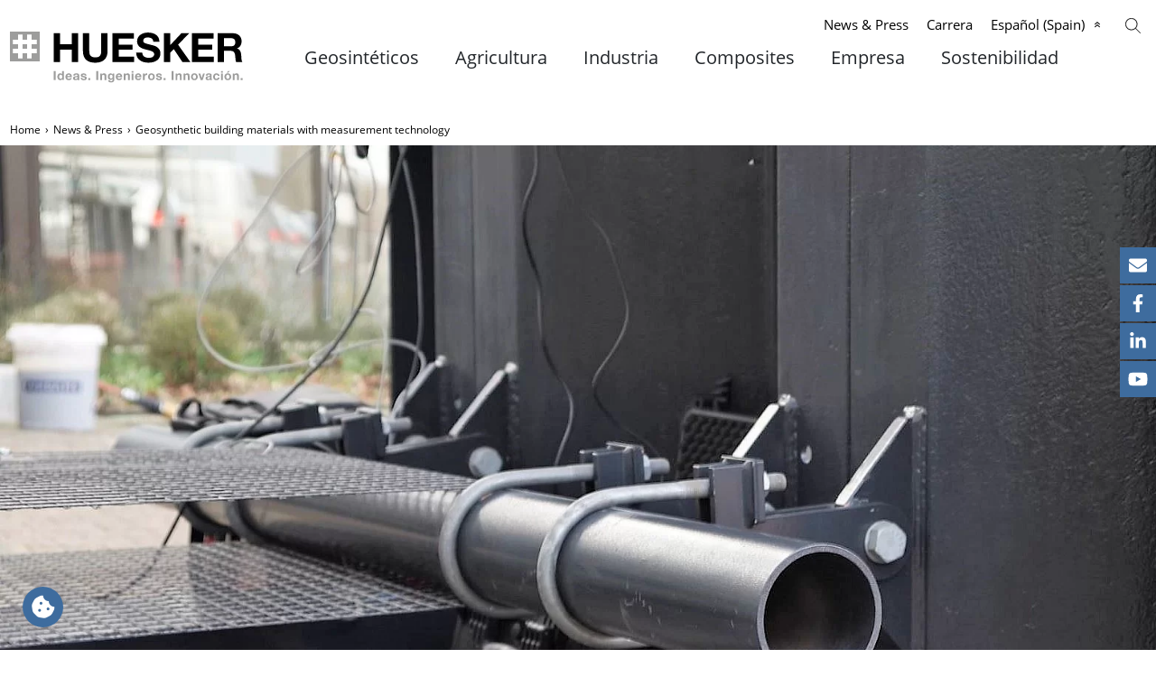

--- FILE ---
content_type: text/html; charset=utf-8
request_url: https://www.huesker.es/news-press/detalle/geosynthetic-building-materials-with-measurement-technology/
body_size: 19239
content:
<!DOCTYPE html>
<html dir="ltr" lang="es" class="no-js"><head><meta charset="utf-8"><!-- Konzeption, Design & Realisierung ITM Design GmbH Hauptstraße 43 48712 Gescher Tel: +49 (0) 2564 917 918 0 info@itm-design.com www.itm-design.com ------------------ This website is powered by TYPO3 - inspiring people to share! TYPO3 is a free open source Content Management Framework initially created by Kasper Skaarhoj and licensed under GNU/GPL. TYPO3 is copyright 1998-2026 of Kasper Skaarhoj. Extensions are copyright of their respective owners. Information and contribution at https://typo3.org/ --><link rel="icon" href="/typo3conf/ext/itm_template/Resources/Public/Images/favicon/favicon.ico" type="image/vnd.microsoft.icon"><title>Geosynthetic building materials with measurement technology</title><meta name="generator" content="TYPO3 CMS"><meta name="robots" content="noindex,follow"><meta name="author" content="ITM design Werbeagentur, Gescher"><meta name="viewport" content="width=device-width, initial-scale=1"><meta name="keywords" content="Geomalla, Geosintético, geocompuesto, Textiles técnicos, Agrotextiles, Obras de carretera, Conservación carreteras, movimiento de tierras, ingeniería geotécnica, cimentaciones, ingeniería medioambiental, ingeniería hidráulica, geomallas, bienestar animal, mantenimiento clima, construcción naves con textiles"><meta property="og:title" content="Geosynthetic building materials with measurement technology"><meta property="og:type" content="article"><meta property="og:url" content="https://www.huesker.es/news-press/detalle/geosynthetic-building-materials-with-measurement-technology/"><meta property="og:image" content="https://www.huesker.es/fileadmin/pictures/_processed_/f/d/csm_Video_Thumb_ShowCase_Messtechnik_612792b384.jpg"><meta property="og:image:width" content="1200"><meta property="og:image:height" content="676"><meta property="og:image" content="https://www.huesker.es/typo3conf/ext/itm_template/Resources/Public/Images/logo.svg"><meta name="twitter:card" content="summary"><meta name="google-site-verification" content="72UbcEkyqh3IbW02DnA-b0puxDQW49wNDceBjOL3Rbk"><script src="/typo3temp/assets/compressed/iframemanager-min.js.gzip?1769298608" defer></script><script src="/typo3temp/assets/compressed/consent-min.js.gzip?1769298608" defer></script><style type="text/css">@charset 'UTF-8';.slick-slider{position:relative;display:block;box-sizing:border-box;-webkit-user-select:none;-moz-user-select:none;-ms-user-select:none;user-select:none;-webkit-touch-callout:none;-khtml-user-select:none;-ms-touch-action:pan-y;touch-action:pan-y;-webkit-tap-highlight-color:transparent}.slick-list{position:relative;display:block;overflow:hidden;margin:0;padding:0}.slick-slider .slick-list,.slick-slider .slick-track{-webkit-transform:translate3d(0, 0, 0);-moz-transform:translate3d(0, 0, 0);-ms-transform:translate3d(0, 0, 0);-o-transform:translate3d(0, 0, 0);transform:translate3d(0, 0, 0)}.slick-track{position:relative;top:0;left:0;display:block;margin-left:auto;margin-right:auto}.slick-track:after,.slick-track:before{display:table;content:''}.slick-track:after{clear:both}.slick-slide{display:none;float:left;height:100%;min-height:1px}.slick-initialized .slick-slide,.slick-slide img{display:block}@font-face{font-family:'slick';font-weight:normal;font-style:normal;src:url(/typo3conf/ext/itm_template/Resources/Public/Fonts/slick-carousel/slick/slick.eot);src:url(/typo3conf/ext/itm_template/Resources/Public/Fonts/slick-carousel/slick/slick.eot?#iefix) format('embedded-opentype'),url(/typo3conf/ext/itm_template/Resources/Public/Fonts/slick-carousel/slick/slick.woff) format('woff'),url(/typo3conf/ext/itm_template/Resources/Public/Fonts/slick-carousel/slick/slick.ttf) format('truetype'),url(/typo3conf/ext/itm_template/Resources/Public/Fonts/slick-carousel/slick/slick.svg#slick) format('svg')}@font-face{font-family:"Font Awesome 5 Brands";font-style:normal;font-weight:normal;font-display:swap;src:url(/typo3conf/ext/itm_template/Resources/Public/Fonts/fortawesome/fontawesome-free/webfa-brands-400.eot);src:url(/typo3conf/ext/itm_template/Resources/Public/Fonts/fortawesome/fontawesome-free/webfa-brands-400.eot?#iefix) format("embedded-opentype"),url(/typo3conf/ext/itm_template/Resources/Public/Fonts/fortawesome/fontawesome-free/webfa-brands-400.woff2) format("woff2"),url(/typo3conf/ext/itm_template/Resources/Public/Fonts/fortawesome/fontawesome-free/webfa-brands-400.woff) format("woff"),url(/typo3conf/ext/itm_template/Resources/Public/Fonts/fortawesome/fontawesome-free/webfa-brands-400.ttf) format("truetype"),url(/typo3conf/ext/itm_template/Resources/Public/Fonts/fortawesome/fontawesome-free/webfa-brands-400.svg#fontawesome) format("svg")}@font-face{font-family:"Font Awesome 5 Free";font-style:normal;font-weight:400;font-display:swap;src:url(/typo3conf/ext/itm_template/Resources/Public/Fonts/fortawesome/fontawesome-free/webfa-regular-400.eot);src:url(/typo3conf/ext/itm_template/Resources/Public/Fonts/fortawesome/fontawesome-free/webfa-regular-400.eot?#iefix) format("embedded-opentype"),url(/typo3conf/ext/itm_template/Resources/Public/Fonts/fortawesome/fontawesome-free/webfa-regular-400.woff2) format("woff2"),url(/typo3conf/ext/itm_template/Resources/Public/Fonts/fortawesome/fontawesome-free/webfa-regular-400.woff) format("woff"),url(/typo3conf/ext/itm_template/Resources/Public/Fonts/fortawesome/fontawesome-free/webfa-regular-400.ttf) format("truetype"),url(/typo3conf/ext/itm_template/Resources/Public/Fonts/fortawesome/fontawesome-free/webfa-regular-400.svg#fontawesome) format("svg")}@font-face{font-family:"Font Awesome 5 Free";font-style:normal;font-weight:900;font-display:swap;src:url(/typo3conf/ext/itm_template/Resources/Public/Fonts/fortawesome/fontawesome-free/webfa-solid-900.eot);src:url(/typo3conf/ext/itm_template/Resources/Public/Fonts/fortawesome/fontawesome-free/webfa-solid-900.eot?#iefix) format("embedded-opentype"),url(/typo3conf/ext/itm_template/Resources/Public/Fonts/fortawesome/fontawesome-free/webfa-solid-900.woff2) format("woff2"),url(/typo3conf/ext/itm_template/Resources/Public/Fonts/fortawesome/fontawesome-free/webfa-solid-900.woff) format("woff"),url(/typo3conf/ext/itm_template/Resources/Public/Fonts/fortawesome/fontawesome-free/webfa-solid-900.ttf) format("truetype"),url(/typo3conf/ext/itm_template/Resources/Public/Fonts/fortawesome/fontawesome-free/webfa-solid-900.svg#fontawesome) format("svg")}@font-face{font-family:"Open Sans";font-style:normal;font-weight:300;font-display:swap;src:local(""),url(/typo3conf/ext/itm_template/Resources/Public/Fonts/open-sans-v18-latin-300.woff2) format("woff2"),url(/typo3conf/ext/itm_template/Resources/Public/Fonts/open-sans-v18-latin-300.woff) format("woff")}@font-face{font-family:"Open Sans";font-style:normal;font-weight:400;font-display:swap;src:local(""),url(/typo3conf/ext/itm_template/Resources/Public/Fonts/open-sans-v18-latin-regular.woff2) format("woff2"),url(/typo3conf/ext/itm_template/Resources/Public/Fonts/open-sans-v18-latin-regular.woff) format("woff")}@font-face{font-family:"Open Sans";font-style:italic;font-weight:300;font-display:swap;src:local(""),url(/typo3conf/ext/itm_template/Resources/Public/Fonts/open-sans-v18-latin-300italic.woff2) format("woff2"),url(/typo3conf/ext/itm_template/Resources/Public/Fonts/open-sans-v18-latin-300italic.woff) format("woff")}@font-face{font-family:"Open Sans";font-style:italic;font-weight:400;font-display:swap;src:local(""),url(/typo3conf/ext/itm_template/Resources/Public/Fonts/open-sans-v18-latin-italic.woff2) format("woff2"),url(/typo3conf/ext/itm_template/Resources/Public/Fonts/open-sans-v18-latin-italic.woff) format("woff")}@font-face{font-family:"Open Sans";font-style:normal;font-weight:600;font-display:swap;src:local(""),url(/typo3conf/ext/itm_template/Resources/Public/Fonts/open-sans-v18-latin-600.woff2) format("woff2"),url(/typo3conf/ext/itm_template/Resources/Public/Fonts/open-sans-v18-latin-600.woff) format("woff")}@font-face{font-family:"Open Sans";font-style:italic;font-weight:600;font-display:swap;src:local(""),url(/typo3conf/ext/itm_template/Resources/Public/Fonts/open-sans-v18-latin-600italic.woff2) format("woff2"),url(/typo3conf/ext/itm_template/Resources/Public/Fonts/open-sans-v18-latin-600italic.woff) format("woff")}@font-face{font-family:"Open Sans";font-style:normal;font-weight:700;font-display:swap;src:local(""),url(/typo3conf/ext/itm_template/Resources/Public/Fonts/open-sans-v18-latin-700.woff2) format("woff2"),url(/typo3conf/ext/itm_template/Resources/Public/Fonts/open-sans-v18-latin-700.woff) format("woff")}@font-face{font-family:"Open Sans";font-style:italic;font-weight:700;font-display:swap;src:local(""),url(/typo3conf/ext/itm_template/Resources/Public/Fonts/open-sans-v18-latin-700italic.woff2) format("woff2"),url(/typo3conf/ext/itm_template/Resources/Public/Fonts/open-sans-v18-latin-700italic.woff) format("woff")}@font-face{font-family:"Cocogoose W05 Letterpress";font-display:swap;src:url(/typo3conf/ext/itm_template/Resources/Public/Fonts/ce5ac9b2-b6dd-4e62-a98d-c5e286c0c70c.woff2) format("woff2"),url(/typo3conf/ext/itm_template/Resources/Public/Fonts/be27a194-218b-49c9-87d0-4392c3f1d76d.woff) format("woff")}*,*::after,*::before{box-sizing:border-box}body{font-family:"Open Sans",sans-serif;font-weight:400;color:#000;background-color:#fff;-webkit-text-size-adjust:100%;-webkit-tap-highlight-color:transparent;overflow-y:scroll;overflow-x:hidden;font-size:0.9375rem;line-height:24px}.h1,h1{margin-top:0;font-size:25px;font-weight:700;line-height:33px;margin-bottom:12px;letter-spacing:1px}p{margin-top:0;margin-bottom:1rem}ul{padding-left:2rem;margin-top:0;margin-bottom:1rem}ul ul{margin-bottom:0}strong{font-weight:bolder}a{color:#0d6efd;text-decoration:underline}figure{margin:0}img{vertical-align:middle}button{border-radius:0;margin:0;font-family:inherit;font-size:inherit;line-height:inherit;text-transform:none}[type=button],button{-webkit-appearance:button}[type=button]:not(:disabled),button:not(:disabled){cursor:pointer}::-moz-focus-inner{padding:0;border-style:none}::-webkit-datetime-edit-day-field,::-webkit-datetime-edit-fields-wrapper,::-webkit-datetime-edit-hour-field,::-webkit-datetime-edit-minute,::-webkit-datetime-edit-month-field,::-webkit-datetime-edit-text,::-webkit-datetime-edit-year-field{padding:0}::-webkit-inner-spin-button{height:auto}::-webkit-search-decoration{-webkit-appearance:none}::-webkit-color-swatch-wrapper{padding:0}::file-selector-button{font:inherit}::-webkit-file-upload-button{font:inherit;-webkit-appearance:button}.img-fluid{max-width:100%;height:auto;width:auto}.container{width:100%;padding-right:var(--bs-gutter-x, 0.75rem);padding-left:var(--bs-gutter-x, 0.75rem);margin-right:auto;margin-left:auto}.row{--bs-gutter-x:1.5rem;--bs-gutter-y:0;display:flex;flex-wrap:wrap;margin-top:calc(var(--bs-gutter-y)*-1);margin-right:calc(var(--bs-gutter-x)/-2);margin-left:calc(var(--bs-gutter-x)/-2)}.row>*{flex-shrink:0;width:100%;max-width:100%;padding-right:calc(var(--bs-gutter-x)/2);padding-left:calc(var(--bs-gutter-x)/2);margin-top:var(--bs-gutter-y)}.col-auto{flex:0 0 auto;width:auto}.col-1{flex:0 0 auto;width:8.3333333333%}.col-2{flex:0 0 auto;width:16.6666666667%}.col-3{flex:0 0 auto;width:25%}.col-4{flex:0 0 auto;width:33.3333333333%}.col-5{flex:0 0 auto;width:41.6666666667%}.col-6{flex:0 0 auto;width:50%}.col-7{flex:0 0 auto;width:58.3333333333%}.col-8{flex:0 0 auto;width:66.6666666667%}.col-9{flex:0 0 auto;width:75%}.col-10{flex:0 0 auto;width:83.3333333333%}.col-11{flex:0 0 auto;width:91.6666666667%}.col-12{flex:0 0 auto;width:100%}.col-form-label{padding-top:calc(0.375rem + 1px);padding-bottom:calc(0.375rem + 1px);margin-bottom:0;font-size:inherit;line-height:1.5}.col-form-label-lg{padding-top:calc(0.5rem + 1px);padding-bottom:calc(0.5rem + 1px);font-size:1.25rem}.col-form-label-sm{padding-top:calc(0.25rem + 1px);padding-bottom:calc(0.25rem + 1px);font-size:0.875rem}.btn-check{position:absolute;clip:rect(0, 0, 0, 0);pointer-events:none}.btn-check:disabled+.btn,.btn-check[disabled]+.btn{pointer-events:none;filter:none;opacity:.65}.btn{display:inline-block;font-weight:400;line-height:1.5;color:#000;text-align:center;text-decoration:none;vertical-align:middle;cursor:pointer;user-select:none;background-color:rgba(0,0,0,0);border:1px solid transparent;padding:.375rem .75rem;font-size:1rem;border-radius:.25rem;transition:color .15s ease-in-out,background-color .15s ease-in-out,border-color .15s ease-in-out,box-shadow .15s ease-in-out;font-weight:inherit}.btn:hover{color:#000}.btn-check:focus+.btn,.btn:focus{outline:0;box-shadow:0 0 0 .25rem rgba(13,110,253,.25)}.btn-check:active+.btn,.btn-check:checked+.btn,.btn.active,.btn:active{box-shadow:inset 0 3px 5px rgba(0,0,0,.125)}.btn-check:active+.btn:focus,.btn-check:checked+.btn:focus,.btn.active:focus,.btn:active:focus{box-shadow:0 0 0 .25rem rgba(13,110,253,.25),inset 0 3px 5px rgba(0,0,0,.125)}.btn.disabled,.btn:disabled{pointer-events:none;opacity:.65;box-shadow:none}.btn-primary{color:#fff;background-color:#0d6efd;border-color:#0d6efd;box-shadow:inset 0 1px 0 rgba(255,255,255,.15),0 1px 1px rgba(0,0,0,.075)}.btn-primary:hover{color:#fff;background-color:#0b5ed7;border-color:#0a58ca}.btn-check:focus+.btn-primary,.btn-primary:focus{color:#fff;background-color:#0b5ed7;border-color:#0a58ca;box-shadow:inset 0 1px 0 rgba(255,255,255,.15),0 1px 1px rgba(0,0,0,.075),0 0 0 .25rem rgba(49,132,253,.5)}.btn-check:active+.btn-primary,.btn-check:checked+.btn-primary,.btn-primary.active,.btn-primary:active{color:#fff;background-color:#0a58ca;border-color:#0a53be}.btn-check:active+.btn-primary:focus,.btn-check:checked+.btn-primary:focus,.btn-primary.active:focus,.btn-primary:active:focus{box-shadow:inset 0 3px 5px rgba(0,0,0,.125),0 0 0 .25rem rgba(49,132,253,.5)}.btn-primary.disabled,.btn-primary:disabled{color:#fff;background-color:#0d6efd;border-color:#0d6efd}.btn-secondary{color:#fff;background-color:#6c757d;border-color:#6c757d;box-shadow:inset 0 1px 0 rgba(255,255,255,.15),0 1px 1px rgba(0,0,0,.075)}.btn-secondary:hover{color:#fff;background-color:#5c636a;border-color:#565e64}.btn-check:focus+.btn-secondary,.btn-secondary:focus{color:#fff;background-color:#5c636a;border-color:#565e64;box-shadow:inset 0 1px 0 rgba(255,255,255,.15),0 1px 1px rgba(0,0,0,.075),0 0 0 .25rem rgba(130,138,145,.5)}.btn-check:active+.btn-secondary,.btn-check:checked+.btn-secondary,.btn-secondary.active,.btn-secondary:active{color:#fff;background-color:#565e64;border-color:#51585e}.btn-check:active+.btn-secondary:focus,.btn-check:checked+.btn-secondary:focus,.btn-secondary.active:focus,.btn-secondary:active:focus{box-shadow:inset 0 3px 5px rgba(0,0,0,.125),0 0 0 .25rem rgba(130,138,145,.5)}.btn-secondary.disabled,.btn-secondary:disabled{color:#fff;background-color:#6c757d;border-color:#6c757d}.btn-success{color:#fff;background-color:#198754;border-color:#198754;box-shadow:inset 0 1px 0 rgba(255,255,255,.15),0 1px 1px rgba(0,0,0,.075)}.btn-success:hover{color:#fff;background-color:#157347;border-color:#146c43}.btn-check:focus+.btn-success,.btn-success:focus{color:#fff;background-color:#157347;border-color:#146c43;box-shadow:inset 0 1px 0 rgba(255,255,255,.15),0 1px 1px rgba(0,0,0,.075),0 0 0 .25rem rgba(60,153,110,.5)}.btn-check:active+.btn-success,.btn-check:checked+.btn-success,.btn-success.active,.btn-success:active{color:#fff;background-color:#146c43;border-color:#13653f}.btn-check:active+.btn-success:focus,.btn-check:checked+.btn-success:focus,.btn-success.active:focus,.btn-success:active:focus{box-shadow:inset 0 3px 5px rgba(0,0,0,.125),0 0 0 .25rem rgba(60,153,110,.5)}.btn-success.disabled,.btn-success:disabled{color:#fff;background-color:#198754;border-color:#198754}.btn-info{color:#000;background-color:#0dcaf0;border-color:#0dcaf0;box-shadow:inset 0 1px 0 rgba(255,255,255,.15),0 1px 1px rgba(0,0,0,.075)}.btn-info:hover{color:#000;background-color:#31d2f2;border-color:#25cff2}.btn-check:focus+.btn-info,.btn-info:focus{color:#000;background-color:#31d2f2;border-color:#25cff2;box-shadow:inset 0 1px 0 rgba(255,255,255,.15),0 1px 1px rgba(0,0,0,.075),0 0 0 .25rem rgba(11,172,204,.5)}.btn-check:active+.btn-info,.btn-check:checked+.btn-info,.btn-info.active,.btn-info:active{color:#000;background-color:#3dd5f3;border-color:#25cff2}.btn-check:active+.btn-info:focus,.btn-check:checked+.btn-info:focus,.btn-info.active:focus,.btn-info:active:focus{box-shadow:inset 0 3px 5px rgba(0,0,0,.125),0 0 0 .25rem rgba(11,172,204,.5)}.btn-info.disabled,.btn-info:disabled{color:#000;background-color:#0dcaf0;border-color:#0dcaf0}.btn-warning{color:#000;background-color:#ffc107;border-color:#ffc107;box-shadow:inset 0 1px 0 rgba(255,255,255,.15),0 1px 1px rgba(0,0,0,.075)}.btn-warning:hover{color:#000;background-color:#ffca2c;border-color:#ffc720}.btn-check:focus+.btn-warning,.btn-warning:focus{color:#000;background-color:#ffca2c;border-color:#ffc720;box-shadow:inset 0 1px 0 rgba(255,255,255,.15),0 1px 1px rgba(0,0,0,.075),0 0 0 .25rem rgba(217,164,6,.5)}.btn-check:active+.btn-warning,.btn-check:checked+.btn-warning,.btn-warning.active,.btn-warning:active{color:#000;background-color:#ffcd39;border-color:#ffc720}.btn-check:active+.btn-warning:focus,.btn-check:checked+.btn-warning:focus,.btn-warning.active:focus,.btn-warning:active:focus{box-shadow:inset 0 3px 5px rgba(0,0,0,.125),0 0 0 .25rem rgba(217,164,6,.5)}.btn-warning.disabled,.btn-warning:disabled{color:#000;background-color:#ffc107;border-color:#ffc107}.btn-danger{color:#fff;background-color:#dc3545;border-color:#dc3545;box-shadow:inset 0 1px 0 rgba(255,255,255,.15),0 1px 1px rgba(0,0,0,.075)}.btn-danger:hover{color:#fff;background-color:#bb2d3b;border-color:#b02a37}.btn-check:focus+.btn-danger,.btn-danger:focus{color:#fff;background-color:#bb2d3b;border-color:#b02a37;box-shadow:inset 0 1px 0 rgba(255,255,255,.15),0 1px 1px rgba(0,0,0,.075),0 0 0 .25rem rgba(225,83,97,.5)}.btn-check:active+.btn-danger,.btn-check:checked+.btn-danger,.btn-danger.active,.btn-danger:active{color:#fff;background-color:#b02a37;border-color:#a52834}.btn-check:active+.btn-danger:focus,.btn-check:checked+.btn-danger:focus,.btn-danger.active:focus,.btn-danger:active:focus{box-shadow:inset 0 3px 5px rgba(0,0,0,.125),0 0 0 .25rem rgba(225,83,97,.5)}.btn-danger.disabled,.btn-danger:disabled{color:#fff;background-color:#dc3545;border-color:#dc3545}.btn-light{color:#000;background-color:#f8f9fa;border-color:#f8f9fa;box-shadow:inset 0 1px 0 rgba(255,255,255,.15),0 1px 1px rgba(0,0,0,.075)}.btn-light:hover{color:#000;background-color:#f9fafb;border-color:#f9fafb}.btn-check:focus+.btn-light,.btn-light:focus{color:#000;background-color:#f9fafb;border-color:#f9fafb;box-shadow:inset 0 1px 0 rgba(255,255,255,.15),0 1px 1px rgba(0,0,0,.075),0 0 0 .25rem rgba(211,212,213,.5)}.btn-check:active+.btn-light,.btn-check:checked+.btn-light,.btn-light.active,.btn-light:active{color:#000;background-color:#f9fafb;border-color:#f9fafb}.btn-check:active+.btn-light:focus,.btn-check:checked+.btn-light:focus,.btn-light.active:focus,.btn-light:active:focus{box-shadow:inset 0 3px 5px rgba(0,0,0,.125),0 0 0 .25rem rgba(211,212,213,.5)}.btn-light.disabled,.btn-light:disabled{color:#000;background-color:#f8f9fa;border-color:#f8f9fa}.btn-dark{color:#fff;background-color:#212529;border-color:#212529;box-shadow:inset 0 1px 0 rgba(255,255,255,.15),0 1px 1px rgba(0,0,0,.075)}.btn-dark:hover{color:#fff;background-color:#1c1f23;border-color:#1a1e21}.btn-check:focus+.btn-dark,.btn-dark:focus{color:#fff;background-color:#1c1f23;border-color:#1a1e21;box-shadow:inset 0 1px 0 rgba(255,255,255,.15),0 1px 1px rgba(0,0,0,.075),0 0 0 .25rem rgba(66,70,73,.5)}.btn-check:active+.btn-dark,.btn-check:checked+.btn-dark,.btn-dark.active,.btn-dark:active{color:#fff;background-color:#1a1e21;border-color:#191c1f}.btn-check:active+.btn-dark:focus,.btn-check:checked+.btn-dark:focus,.btn-dark.active:focus,.btn-dark:active:focus{box-shadow:inset 0 3px 5px rgba(0,0,0,.125),0 0 0 .25rem rgba(66,70,73,.5)}.btn-dark.disabled,.btn-dark:disabled{color:#fff;background-color:#212529;border-color:#212529}.btn-outline-primary{color:#0d6efd;border-color:#0d6efd}.btn-outline-primary:hover{color:#fff;background-color:#0d6efd;border-color:#0d6efd}.btn-check:focus+.btn-outline-primary,.btn-outline-primary:focus{box-shadow:0 0 0 .25rem rgba(13,110,253,.5)}.btn-check:active+.btn-outline-primary,.btn-check:checked+.btn-outline-primary,.btn-outline-primary.active,.btn-outline-primary.dropdown-toggle.show,.btn-outline-primary:active{color:#fff;background-color:#0d6efd;border-color:#0d6efd}.btn-check:active+.btn-outline-primary:focus,.btn-check:checked+.btn-outline-primary:focus,.btn-outline-primary.active:focus,.btn-outline-primary.dropdown-toggle.show:focus,.btn-outline-primary:active:focus{box-shadow:inset 0 3px 5px rgba(0,0,0,.125),0 0 0 .25rem rgba(13,110,253,.5)}.btn-outline-primary.disabled,.btn-outline-primary:disabled{color:#0d6efd;background-color:rgba(0,0,0,0)}.btn-outline-secondary{color:#6c757d;border-color:#6c757d}.btn-outline-secondary:hover{color:#fff;background-color:#6c757d;border-color:#6c757d}.btn-check:focus+.btn-outline-secondary,.btn-outline-secondary:focus{box-shadow:0 0 0 .25rem rgba(108,117,125,.5)}.btn-check:active+.btn-outline-secondary,.btn-check:checked+.btn-outline-secondary,.btn-outline-secondary.active,.btn-outline-secondary.dropdown-toggle.show,.btn-outline-secondary:active{color:#fff;background-color:#6c757d;border-color:#6c757d}.btn-check:active+.btn-outline-secondary:focus,.btn-check:checked+.btn-outline-secondary:focus,.btn-outline-secondary.active:focus,.btn-outline-secondary.dropdown-toggle.show:focus,.btn-outline-secondary:active:focus{box-shadow:inset 0 3px 5px rgba(0,0,0,.125),0 0 0 .25rem rgba(108,117,125,.5)}.btn-outline-secondary.disabled,.btn-outline-secondary:disabled{color:#6c757d;background-color:rgba(0,0,0,0)}.btn-outline-success{color:#198754;border-color:#198754}.btn-outline-success:hover{color:#fff;background-color:#198754;border-color:#198754}.btn-check:focus+.btn-outline-success,.btn-outline-success:focus{box-shadow:0 0 0 .25rem rgba(25,135,84,.5)}.btn-check:active+.btn-outline-success,.btn-check:checked+.btn-outline-success,.btn-outline-success.active,.btn-outline-success.dropdown-toggle.show,.btn-outline-success:active{color:#fff;background-color:#198754;border-color:#198754}.btn-check:active+.btn-outline-success:focus,.btn-check:checked+.btn-outline-success:focus,.btn-outline-success.active:focus,.btn-outline-success.dropdown-toggle.show:focus,.btn-outline-success:active:focus{box-shadow:inset 0 3px 5px rgba(0,0,0,.125),0 0 0 .25rem rgba(25,135,84,.5)}.btn-outline-success.disabled,.btn-outline-success:disabled{color:#198754;background-color:rgba(0,0,0,0)}.btn-outline-info{color:#0dcaf0;border-color:#0dcaf0}.btn-outline-info:hover{color:#000;background-color:#0dcaf0;border-color:#0dcaf0}.btn-check:focus+.btn-outline-info,.btn-outline-info:focus{box-shadow:0 0 0 .25rem rgba(13,202,240,.5)}.btn-check:active+.btn-outline-info,.btn-check:checked+.btn-outline-info,.btn-outline-info.active,.btn-outline-info.dropdown-toggle.show,.btn-outline-info:active{color:#000;background-color:#0dcaf0;border-color:#0dcaf0}.btn-check:active+.btn-outline-info:focus,.btn-check:checked+.btn-outline-info:focus,.btn-outline-info.active:focus,.btn-outline-info.dropdown-toggle.show:focus,.btn-outline-info:active:focus{box-shadow:inset 0 3px 5px rgba(0,0,0,.125),0 0 0 .25rem rgba(13,202,240,.5)}.btn-outline-info.disabled,.btn-outline-info:disabled{color:#0dcaf0;background-color:rgba(0,0,0,0)}.btn-outline-warning{color:#ffc107;border-color:#ffc107}.btn-outline-warning:hover{color:#000;background-color:#ffc107;border-color:#ffc107}.btn-check:focus+.btn-outline-warning,.btn-outline-warning:focus{box-shadow:0 0 0 .25rem rgba(255,193,7,.5)}.btn-check:active+.btn-outline-warning,.btn-check:checked+.btn-outline-warning,.btn-outline-warning.active,.btn-outline-warning.dropdown-toggle.show,.btn-outline-warning:active{color:#000;background-color:#ffc107;border-color:#ffc107}.btn-check:active+.btn-outline-warning:focus,.btn-check:checked+.btn-outline-warning:focus,.btn-outline-warning.active:focus,.btn-outline-warning.dropdown-toggle.show:focus,.btn-outline-warning:active:focus{box-shadow:inset 0 3px 5px rgba(0,0,0,.125),0 0 0 .25rem rgba(255,193,7,.5)}.btn-outline-warning.disabled,.btn-outline-warning:disabled{color:#ffc107;background-color:rgba(0,0,0,0)}.btn-outline-danger{color:#dc3545;border-color:#dc3545}.btn-outline-danger:hover{color:#fff;background-color:#dc3545;border-color:#dc3545}.btn-check:focus+.btn-outline-danger,.btn-outline-danger:focus{box-shadow:0 0 0 .25rem rgba(220,53,69,.5)}.btn-check:active+.btn-outline-danger,.btn-check:checked+.btn-outline-danger,.btn-outline-danger.active,.btn-outline-danger.dropdown-toggle.show,.btn-outline-danger:active{color:#fff;background-color:#dc3545;border-color:#dc3545}.btn-check:active+.btn-outline-danger:focus,.btn-check:checked+.btn-outline-danger:focus,.btn-outline-danger.active:focus,.btn-outline-danger.dropdown-toggle.show:focus,.btn-outline-danger:active:focus{box-shadow:inset 0 3px 5px rgba(0,0,0,.125),0 0 0 .25rem rgba(220,53,69,.5)}.btn-outline-danger.disabled,.btn-outline-danger:disabled{color:#dc3545;background-color:rgba(0,0,0,0)}.btn-outline-light{color:#f8f9fa;border-color:#f8f9fa}.btn-outline-light:hover{color:#000;background-color:#f8f9fa;border-color:#f8f9fa}.btn-check:focus+.btn-outline-light,.btn-outline-light:focus{box-shadow:0 0 0 .25rem rgba(248,249,250,.5)}.btn-check:active+.btn-outline-light,.btn-check:checked+.btn-outline-light,.btn-outline-light.active,.btn-outline-light.dropdown-toggle.show,.btn-outline-light:active{color:#000;background-color:#f8f9fa;border-color:#f8f9fa}.btn-check:active+.btn-outline-light:focus,.btn-check:checked+.btn-outline-light:focus,.btn-outline-light.active:focus,.btn-outline-light.dropdown-toggle.show:focus,.btn-outline-light:active:focus{box-shadow:inset 0 3px 5px rgba(0,0,0,.125),0 0 0 .25rem rgba(248,249,250,.5)}.btn-outline-light.disabled,.btn-outline-light:disabled{color:#f8f9fa;background-color:rgba(0,0,0,0)}.btn-outline-dark{color:#212529;border-color:#212529}.btn-outline-dark:hover{color:#fff;background-color:#212529;border-color:#212529}.btn-check:focus+.btn-outline-dark,.btn-outline-dark:focus{box-shadow:0 0 0 .25rem rgba(33,37,41,.5)}.btn-check:active+.btn-outline-dark,.btn-check:checked+.btn-outline-dark,.btn-outline-dark.active,.btn-outline-dark.dropdown-toggle.show,.btn-outline-dark:active{color:#fff;background-color:#212529;border-color:#212529}.btn-check:active+.btn-outline-dark:focus,.btn-check:checked+.btn-outline-dark:focus,.btn-outline-dark.active:focus,.btn-outline-dark.dropdown-toggle.show:focus,.btn-outline-dark:active:focus{box-shadow:inset 0 3px 5px rgba(0,0,0,.125),0 0 0 .25rem rgba(33,37,41,.5)}.btn-outline-dark.disabled,.btn-outline-dark:disabled{color:#212529;background-color:rgba(0,0,0,0)}.btn-link{font-weight:400;color:#0d6efd;text-decoration:underline}.btn-link:hover{color:#0a58ca}.btn-link.disabled,.btn-link:disabled{color:#6c757d}.btn-lg{padding:.5rem 1rem;font-size:1.25rem;border-radius:.3rem}.btn-sm{padding:.25rem .5rem;font-size:0.875rem;border-radius:.2rem}.collapse:not(.show){display:none}.dropdown{position:relative}.nav{display:flex;flex-wrap:wrap;padding-left:0;margin-bottom:0;list-style:none}.nav-link{display:block;padding:.5rem 1rem;text-decoration:none;transition:color .15s ease-in-out,background-color .15s ease-in-out,border-color .15s ease-in-out}.navbar{position:relative;display:flex;flex-wrap:wrap;align-items:center;justify-content:space-between;padding-top:.5rem;padding-bottom:.5rem}.navbar>.container{display:flex;flex-wrap:inherit;align-items:center;justify-content:space-between}.navbar-brand{padding-top:.3125rem;padding-bottom:.3125rem;margin-right:1rem;font-size:1.25rem;text-decoration:none;white-space:nowrap}.navbar-nav{display:flex;flex-direction:column;padding-left:0;margin-bottom:0;list-style:none}.navbar-nav .nav-link{padding-right:0;padding-left:0}.navbar-toggler{padding:.25rem .75rem;font-size:1.25rem;line-height:1;background-color:rgba(0,0,0,0);border:1px solid transparent;border-radius:.25rem;transition:box-shadow .15s ease-in-out}.btn-close{box-sizing:content-box;width:1em;height:1em;padding:.25em;color:#000;background:url("data:image/svg+xml,%3csvg xmlns=%27http://www.w3.org/2000/svg%27 viewBox=%270 0 16 16%27 fill=%27%23000%27%3e%3cpath d=%27M.293.293a1 1 0 011.414 0L8 6.586 14.293.293a1 1 0 111.414 1.414L9.414 8l6.293 6.293a1 1 0 01-1.414 1.414L8 9.414l-6.293 6.293a1 1 0 01-1.414-1.414L6.586 8 .293 1.707a1 1 0 010-1.414z%27/%3e%3c/svg%3e") center/1em auto no-repeat rgba(0,0,0,0);border:0;border-radius:.25rem;opacity:.5}.btn-close:hover{color:#000;text-decoration:none;opacity:.75}.btn-close:focus{outline:0;box-shadow:0 0 0 .25rem rgba(13,110,253,.25);opacity:1}.btn-close.disabled,.btn-close:disabled{pointer-events:none;user-select:none;opacity:.25}.btn-close-white{filter:invert(1) grayscale(100%) brightness(200%)}.ce-textpic.ce-intext::after{display:block;clear:both;content:""}.d-none{display:none!important}.text-center{text-align:center!important}.fa,.fas{-moz-osx-font-smoothing:grayscale;-webkit-font-smoothing:antialiased;display:inline-block;font-style:normal;font-variant:normal;text-rendering:auto;line-height:1;font-family:"Font Awesome 5 Free";font-weight:900}.fa-cookie-bite:before{content:""}.fa-envelope:before{content:""}.fa-fax:before{content:""}.fa-phone:before{content:""}html{font-size:15px;height:100%}body,html{margin:0;padding:0;background-position:right bottom;background-attachment:fixed;background-size:100%}body.language-0 .top-menu .navigation .sub-nav .nav .nav-item:last-child{margin-left:15px}:focus{outline:0}.small.h1,h1.small{font-size:20px;line-height:28px}.middle.h1,h1.middle{font-size:23px;line-height:27px}.h1 strong,h1 strong{font-weight:700}.btn.btn-primary{position:relative;background-color:rgba(0,0,0,0);font-size:13px;line-height:20px;color:#000;padding:5px 10px;border-color:#000;border-radius:0;box-shadow:none}.btn.btn-primary:after{content:"»";display:inline-block;margin-left:8px}.btn.btn-primary:hover{color:inherit;background-color:rgba(255,255,255,.3);text-decoration:none!important}.btn.btn-primary:focus{box-shadow:none}.btn.btn-primary.btn-full{background-color:rgba(255,255,255,.3)}.btn.btn-primary.btn-blue{background:#3e6c9e;color:#fff;border-color:#3e6c9e}.btn.btn-primary.btn-blue:hover{background:#305379;border-color:#305379}.btn.btn-secondary{position:relative;background-color:rgba(0,0,0,0);font-size:13px;line-height:20px;color:#000;padding:5px 10px;border-color:#000;border-radius:0;box-shadow:none}.btn.btn-secondary:after{content:"»";display:inline-block;margin-left:8px}.btn.btn-secondary:hover{color:#fff;background-color:rgba(0,0,0,.3)}.btn.btn-secondary:focus{box-shadow:none}.btn.btn-fortrac-block,.btn.btn-fortrac-gabion,.btn.btn-fortrac-nature,.btn.btn-fortrac-panel{display:inline-flex;justify-content:center;align-items:center;background-color:#fff;color:#000;letter-spacing:2px;margin:10px 10px 10px 0}.btn.btn-fortrac-block:before,.btn.btn-fortrac-gabion:before,.btn.btn-fortrac-nature:before,.btn.btn-fortrac-panel:before{content:"";display:block;width:24px;height:24px;margin-right:10px;background-image:url(/typo3conf/ext/itm_template/Resources/Public/Images/Layout/fortrac_icon_nature.jpg);background-size:cover}.btn.btn-fortrac-block strong,.btn.btn-fortrac-gabion strong,.btn.btn-fortrac-nature strong,.btn.btn-fortrac-panel strong{padding-left:5px}.btn.btn-fortrac-block:hover,.btn.btn-fortrac-gabion:hover,.btn.btn-fortrac-nature:hover,.btn.btn-fortrac-panel:hover{color:#000}.btn.btn-fortrac-gabion:before{background-image:url(/typo3conf/ext/itm_template/Resources/Public/Images/Layout/fortrac_icon_gabion.jpg)}.btn.btn-fortrac-block:before{background-image:url(/typo3conf/ext/itm_template/Resources/Public/Images/Layout/fortrac_icon_block.jpg)}.btn.btn-fortrac-panel:before{background-image:url(/typo3conf/ext/itm_template/Resources/Public/Images/Layout/fortrac_icon_panel.jpg)}.btn.btn-ecoline{position:relative;background-color:#94c11f;color:#fff;font-size:20px;font-weight:700;padding:5px 10px;border-color:#94c11f;border-radius:0;box-shadow:none}.btn.btn-ecoline:after{content:"»";display:inline-block;margin-left:8px}.btn.btn-ecoline:hover{color:#000;background-color:rgba(0,0,0,0)}.btn.btn-umwelttechnik-orange{position:relative;background-color:#f1923f;font-size:15px;line-height:20px;color:#fff;font-weight:700;text-transform:uppercase;padding:7px 15px;border:unset;border-radius:0;box-shadow:none}.btn.btn-umwelttechnik-orange:hover{color:#fff;text-decoration:none!important}.btn.btn-umwelttechnik-orange:focus{box-shadow:none}.btn.btn-umwelttechnik-gray{position:relative;background-color:#e5e5e5;font-size:15px;line-height:20px;color:#002d53!important;font-weight:700;text-transform:uppercase;padding:7px 15px;border:unset;border-radius:0;box-shadow:none}.btn.btn-umwelttechnik-gray:hover{color:#002d53!important;text-decoration:none!important}.btn.btn-umwelttechnik-gray:focus{box-shadow:none}.ce-headline-center{text-align:center}.frame-type-textmedia .ce-textpic .ce-gallery .ce-row .ce-column{padding:6px}.frame-space-after-extra-small{padding-bottom:15px}.frame-space-after-small{padding-bottom:30px}.frame-space-after-medium{padding-bottom:45px}.frame-space-after-large{padding-bottom:60px}.frame-space-after-extra-large{padding-bottom:75px}.frame-space-before-extra-small{padding-top:15px}.frame-space-before-small{padding-top:30px}.frame-space-before-medium{padding-top:45px}.frame-space-before-large{padding-top:60px}.frame-space-before-extra-large{padding-top:75px}.css-space-after-extra-small{padding-bottom:15px}.css-space-after-small{padding-bottom:25px}.css-space-after-medium{padding-bottom:35px}.css-space-after-large{padding-bottom:45px}.css-space-after-extra-large{padding-bottom:70px}.css-space-before-extra-small{padding-top:15px}.css-space-before-small{padding-top:25px}.css-space-before-medium{padding-top:35px}.css-space-before-large{padding-top:45px}.css-space-before-extra-large{padding-top:70px}img:not(.img-svg){max-width:100%;height:auto}.breadcrumb-wrap{position:relative;background-color:#fff}p:last-child{margin-bottom:0}header .brand-logo{width:31px;max-width:inherit}header .logo{max-width:120px;margin-left:12px}header#navigation{top:-98px;left:0;right:0;z-index:5;-webkit-transition:1s;-moz-transition:1s;-ms-transition:1s;-o-transition:1s;transition:1s}header#navigation .language-menu{display:none;background-color:#3e6c9e}header#navigation .language-menu .menu-language{display:flex;flex-wrap:wrap;padding:15px 0;margin-bottom:0;list-style:none}header#navigation .language-menu .menu-language li{font-size:12px;color:#fff;padding:0 5px}header#navigation .language-menu .menu-language li:after{content:"|";margin:0 10px}header#navigation .language-menu .menu-language li:last-child:after{content:unset}header#navigation .language-menu .menu-language li.active{font-weight:bold}header#navigation .language-menu .menu-language li a{color:#fff;text-decoration:none}header#navigation .top-menu .container{position:relative}header#navigation .top-menu .container .navigation{position:absolute;top:8px;right:12px;display:flex;z-index:6;-webkit-transition:.5s;-moz-transition:.5s;-ms-transition:.5s;-o-transition:.5s;transition:.5s}header#navigation .top-menu .container .navigation .sub-nav .nav .nav-item:nth-child(2){margin-right:0}header#navigation .top-menu .container .navigation .sub-nav .nav .nav-item:nth-child(2) a,header#navigation .top-menu .container .navigation .sub-nav .nav .nav-item:nth-child(3) a{padding:5px}header#navigation .top-menu .nav .nav-item{margin-right:20px}header#navigation .top-menu .nav .nav-item:last-child{margin-right:0}header#navigation .top-menu .nav .nav-item.language-select .nav-link{position:relative;padding-right:20px;margin-left:20px}header#navigation .top-menu .nav .nav-item.language-select .nav-link:after{content:"»";position:absolute;top:0;right:5px;-moz-transform:rotate(-90deg);-webkit-transform:rotate(-90deg);-o-transform:rotate(-90deg);-ms-transform:rotate(-90deg);transform:rotate(-90deg)}header#navigation .top-menu .nav .nav-item .nav-link{color:#000;font-size:15px;line-height:24px;padding:0}header#navigation .navbar{background-color:#fff;padding:40px 0 7px;box-shadow:none;z-index:5}header#navigation .navbar .container{position:static;display:flex;flex-wrap:nowrap;justify-content:flex-start}header#navigation .navbar .container .nav-bars{display:flex;justify-content:flex-end;width:100%}header#navigation .navbar .navbar-brand{position:relative;display:flex;align-items:flex-start;padding:0;margin:0}header#navigation .navbar .navbar-brand img:first-child{width:31px;max-width:inherit}header#navigation .navbar .navbar-brand img:last-child{max-width:120px;margin-left:12px}header#navigation .navbar .navbar-toggler{padding:13px;border:none}header#navigation .navbar .navbar-toggler.collapsed .icon-bar:nth-of-type(1){transform:rotate(0)}header#navigation .navbar .navbar-toggler.collapsed .icon-bar:nth-of-type(2){opacity:1}header#navigation .navbar .navbar-toggler.collapsed .icon-bar:nth-of-type(3){transform:rotate(0)}header#navigation .navbar .navbar-toggler .icon-bar{display:block;width:22px;height:2px;background:#000;border-radius:1px;margin:4px 0;transition:.2s}header#navigation .navbar .navbar-toggler .icon-bar:nth-of-type(1){transform:rotate(45deg);transform-origin:10% 10%}header#navigation .navbar .navbar-toggler .icon-bar:nth-of-type(2){opacity:0}header#navigation .navbar .navbar-toggler .icon-bar:nth-of-type(3){transform:rotate(-45deg);transform-origin:10% 90%}header#navigation .navbar .navbar-toggleable{background-color:#fff;max-height:calc(100vh - 103px);overflow:auto;height:100vh!important;display:block!important;transform:translateX(-100%);transition:.5s ease-in-out;position:absolute;top:100%;right:0;left:0}header#navigation .navbar .navbar-nav{height:100%;position:relative;overflow:hidden;flex-wrap:nowrap}header#navigation .navbar .navbar-nav .nav-item.dropdown>.dropdown-wrap>.nav>.nav-item.dropdown>.dropdown-wrap>.nav{width:100%}header#navigation .navbar .nav>.nav-item>.nav-link{display:block;color:#212529;padding:14px 12px;border-bottom:1px solid #e6e6e6}header#navigation .navbar .dropdown{position:static}header#navigation .navbar .dropdown .nav-link{position:relative}header#navigation .navbar .dropdown .nav{flex-direction:column;flex-wrap:nowrap}header#navigation .navbar .dropdown .nav>.nav-item{margin-right:0}header#navigation .navbar .dropdown .nav>.nav-item>.nav-link{padding:14px 12px;border-bottom:1px solid #e6e6e6}header#navigation .navbar .dropdown>.nav-link{position:relative;margin-right:0;border-bottom:1px solid #212529}header#navigation .navbar .dropdown>.nav-link>.trigger{border-left:1px solid #e6e6e6;cursor:pointer;display:flex;justify-content:center;align-items:center;font-size:22px;height:100%;width:44px;position:absolute;bottom:0;right:0;top:0}header#navigation .navbar .dropdown>.nav-link>.trigger:before{content:"»"}header#navigation .navbar .dropdown-wrap{background-color:#fff;transition:.4s ease-in-out;position:absolute;z-index:5;bottom:0;right:0;left:0;top:0;overflow:hidden;min-width:200px;transform:translate(100%, 0)}header#navigation .navbar .dropdown-wrap .list-header{position:relative;color:#3e6c9e;text-align:center;padding:14px 12px;border-bottom:1px solid #3e6c9e;cursor:pointer}header#navigation .navbar .dropdown-wrap .list-header:before{content:"«";display:flex;justify-content:center;align-items:center;font-size:22px;height:100%;width:44px;position:absolute;bottom:0;right:0;left:0;top:0}header#navigation .navbar .dropdown-wrap>ul{overflow:auto;max-height:100%}.content{position:relative;background-color:#fff;overflow:hidden}.content a{color:#3e6c9e;text-decoration:none}.frame.frame-ruler-center>div{margin:0 auto}section.slider{position:relative;min-height:250px}section.slider .slider-container{position:relative;overflow:hidden}section.slider .slider-container .slider-single .slick-track{transition:transform 1s cubic-bezier(0.7, 0, 0.3, 1)}section.slider .slider-container .slider-single .slick-track .item{overflow:hidden}section.slider .slider-container .slider-single img{width:100%;height:250px;min-height:250px;object-fit:cover;transition:1.4s cubic-bezier(0.7, 0, 0.3, 1);transform:scale(1.3)}section.slider .slider-container .slider-single .slick-active img{transform:scale(1)}section.slider .slider-container .slider-nav{position:absolute;top:0;left:0;bottom:0;display:flex;align-items:center}section.slider .slider-container .slider-nav .slick-track{display:flex;flex-direction:column;width:100%!important}section.slider .slider-container .slider-nav .slick-track .slick-slide{display:inline-block;margin-bottom:2px;float:none;cursor:pointer}section.slider .slider-container .slider-nav .slick-track .slick-slide:last-child{margin-bottom:0}section.slider .slider-container .slider-nav .slick-track .slick-slide.is-active .item{background-color:#fff}section.slider .slider-container .slider-nav .slick-track .slick-slide .item{display:inline-flex!important;align-items:flex-start;background-color:rgba(255,255,255,.8);width:auto!important;max-width:400px;color:#000;text-decoration:none;padding:12px;transition:.7s ease-in-out}section.slider .slider-container .slider-nav .slick-track .slick-slide .item .header{position:relative;display:flex;align-items:center}section.slider .slider-container .slider-nav .slick-track .slick-slide .item .header .icon{display:flex;justify-content:center;width:25px}section.slider .slider-container .slider-nav .slick-track .slick-slide .item .header .icon img{height:100%}section.slider .slider-container .slider-nav .slick-track .slick-slide .item .header .title{display:none;font-size:20px;font-weight:700}section.slider .slider-container .slider-nav .slick-track .slick-slide .item .header .title:after{content:"";position:absolute;right:0;display:inline-block;background-image:url(/typo3conf/ext/itm_template/Resources/Public/Images/Layout/pfeil.svg);width:35px;height:20px}section.slider .slider-container .slider-nav .slick-track .slick-slide .item .info{display:none;font-size:14px}.ce-column figure.image,.ce-column figure.image picture{width:100%}.ce-gallery .ce-row{display:flex;flex-wrap:wrap}.ce-left .ce-gallery .ce-row{justify-content:flex-start}.ce-left .ce-gallery .ce-row .ce-column{text-align:left}.ce-gallery .ce-row .ce-column{padding:0.3333333333rem;display:block;text-align:left;float:left}.ce-gallery .ce-row .ce-column figure,.ce-gallery .ce-row .ce-column figure picture{display:inline-block;max-width:100%}.col-2-4{width:20%;float:left;position:relative;min-height:1px;padding-left:.75rem;padding-right:.75rem}.col-3-6{width:30%;float:left;position:relative;min-height:1px;padding-left:.75rem;padding-right:.75rem}.col-4-8{width:40%;float:left;position:relative;min-height:1px;padding-left:.75rem;padding-right:.75rem}.col-1-7{width:14.2857142857%;float:left;position:relative;min-height:1px;padding-left:.75rem;padding-right:.75rem}.col-1-5{width:12.5%;float:left;position:relative;min-height:1px;padding-left:.75rem;padding-right:.75rem}.col-9-6{width:80%;float:left;position:relative;min-height:1px;padding-left:.75rem;padding-right:.75rem}.col-8-4{width:70%;float:left;position:relative;min-height:1px;padding-left:.75rem;padding-right:.75rem}.col-4-5{width:37.5%;float:left;position:relative;min-height:1px;padding-left:.75rem;padding-right:.75rem}.col-2-2-5{width:18.75%;float:left;position:relative;min-height:1px;padding-left:.75rem;padding-right:.75rem}.news.news-single.news-layout-8 .article .news-teaser .teaser-text .header .h1,.news.news-single.news-layout-8 .article .news-teaser .teaser-text .header h1{font-weight:400;margin-bottom:0}.news .news-list-view{display:flex;flex-direction:column}.news .news-list-view#news-container-9 .article-link{width:100%}.news .news-list-view .article,.news .news-list-view .article-link{padding-bottom:12px}.news .news-list-view .article:last-child{padding-bottom:0}.news .news-list-view .article .image-wrapper{position:relative;height:100%}.news .news-list-view .article .image-wrapper img{width:100%;object-fit:cover}.css--element{background-size:cover;background-position:center}.css--element.text-white .h1,.css--element.text-white h1{color:#fff}.popout{position:fixed;top:17%;right:-40px;width:40px;-webkit-transition:1s;-moz-transition:1s;-ms-transition:1s;-o-transition:1s;transition:1s;z-index:4}.popout.show{right:0}.popout .item{display:flex;justify-content:center;align-items:center;position:relative;left:0;background-color:#3e6c9e;color:#fff;width:40px;height:40px;padding:7px;margin-bottom:2px;text-decoration:none;cursor:pointer;-webkit-transition:.6s;transition:.6s}.popout .item img{height:20px}.basetrac-container #basetracHeader .h1,.basetrac-container #basetracHeader h1,.rohrleitungsbau-container #rohrleitungsbau-header .h1,.rohrleitungsbau-container #rohrleitungsbau-header h1{font-size:22px;color:inherit;margin-top:20px}#contactBox{position:fixed;top:17%;right:0;display:none;margin-top:0;z-index:1048}#contactBox .contact-window{position:absolute;right:40px;background:#fff;color:#fff;min-height:236px;width:calc(100vw - 40px);box-shadow:0 0 15px rgba(0,0,0,.3)}#contactBox .contact-window .inner{color:#191919;padding:20px}#contactBox .contact-window .heading{font-size:20px;line-height:28px;font-weight:700;margin-bottom:5px}#contactBox .contact-window .info{padding:0;margin:15px 0 0;list-style-type:none}#contactBox .contact-window .info li{position:relative;padding:2px 0;border-top:1px solid #dcdcdc}#contactBox .contact-window .info li i{position:absolute;top:2px;right:0;background:#dcdcdc;height:30px;width:30px;font-size:20px;text-align:center;padding:3px}#contactBox .contact-window .info a{display:block;color:#000;text-decoration:none;padding:5px 0}#contactBox .contact-window .info a.mail{color:#3e6c9e}.cookieconsent-button{position:fixed;left:25px;bottom:25px;display:flex;align-items:center;justify-content:center;background-color:#3e6c9e;width:45px;height:45px;color:#fff;font-size:25px;border:none;border-radius:50%;z-index:1000;text-decoration:none}.frame.frame-type-text.frame-layout-8 .small-top .h1,.frame.frame-type-text.frame-layout-8 .small-top h1{font-size:20px;line-height:28px;letter-spacing:normal;margin-top:4px;margin-bottom:20px}.be-layout-11 .h1,.be-layout-11 h1{font-size:20px;font-weight:700;line-height:28px;margin-bottom:12px;letter-spacing:1px}@media (min-width: 576px){.col-sm{flex:1 0 0%}.col-sm-auto{flex:0 0 auto;width:auto}.col-sm-1{flex:0 0 auto;width:8.3333333333%}.col-sm-2{flex:0 0 auto;width:16.6666666667%}.col-sm-3{flex:0 0 auto;width:25%}.col-sm-4{flex:0 0 auto;width:33.3333333333%}.col-sm-5{flex:0 0 auto;width:41.6666666667%}.col-sm-6{flex:0 0 auto;width:50%}.col-sm-7{flex:0 0 auto;width:58.3333333333%}.col-sm-8{flex:0 0 auto;width:66.6666666667%}.col-sm-9{flex:0 0 auto;width:75%}.col-sm-10{flex:0 0 auto;width:83.3333333333%}.col-sm-11{flex:0 0 auto;width:91.6666666667%}.col-sm-12{flex:0 0 auto;width:100%}.h1,h1{font-size:36px;line-height:40px}.small.h1,h1.small{font-size:25px;line-height:33px}.middle.h1,h1.middle{font-size:30px;line-height:38px}header#navigation .navbar .navbar-brand{margin-right:25px}.col-sm-2-4{width:20%;float:left;position:relative;min-height:1px;padding-left:.75rem;padding-right:.75rem}.col-sm-3-6{width:30%;float:left;position:relative;min-height:1px;padding-left:.75rem;padding-right:.75rem}.col-sm-4-8{width:40%;float:left;position:relative;min-height:1px;padding-left:.75rem;padding-right:.75rem}.col-sm-1-7{width:14.2857142857%;float:left;position:relative;min-height:1px;padding-left:.75rem;padding-right:.75rem}.col-sm-1-5{width:12.5%;float:left;position:relative;min-height:1px;padding-left:.75rem;padding-right:.75rem}.col-sm-9-6{width:80%;float:left;position:relative;min-height:1px;padding-left:.75rem;padding-right:.75rem}.col-sm-8-4{width:70%;float:left;position:relative;min-height:1px;padding-left:.75rem;padding-right:.75rem}.col-sm-4-5{width:37.5%;float:left;position:relative;min-height:1px;padding-left:.75rem;padding-right:.75rem}.col-sm-2-2-5{width:18.75%;float:left;position:relative;min-height:1px;padding-left:.75rem;padding-right:.75rem}.frame.frame-type-text.frame-layout-8 .small-top .h1,.frame.frame-type-text.frame-layout-8 .small-top h1{font-size:25px;line-height:33px}.be-layout-11 .h1,.be-layout-11 h1{font-size:30px;line-height:38px}}@media (min-width: 768px){.col-md{flex:1 0 0%}.col-md-auto{flex:0 0 auto;width:auto}.col-md-1{flex:0 0 auto;width:8.3333333333%}.col-md-2{flex:0 0 auto;width:16.6666666667%}.col-md-3{flex:0 0 auto;width:25%}.col-md-4{flex:0 0 auto;width:33.3333333333%}.col-md-5{flex:0 0 auto;width:41.6666666667%}.col-md-6{flex:0 0 auto;width:50%}.col-md-7{flex:0 0 auto;width:58.3333333333%}.col-md-8{flex:0 0 auto;width:66.6666666667%}.col-md-9{flex:0 0 auto;width:75%}.col-md-10{flex:0 0 auto;width:83.3333333333%}.col-md-11{flex:0 0 auto;width:91.6666666667%}.col-md-12{flex:0 0 auto;width:100%}header .logo{max-width:160px}header#navigation .top-menu .nav{justify-content:flex-end}header#navigation .navbar .navbar-brand img:last-child{max-width:160px}.content .container-width-60{max-width:90%}section.slider{min-height:400px}section.slider .slider-container .slider-single img{height:400px}.ce-textpic.ce-intext .ce-gallery{max-width:60%}.ce-textpic.ce-intext.ce-left .ce-gallery{padding:0 10px 10px 0;float:left}.ce-textpic.ce-intext.ce-nowrap{display:flex}.ce-textpic.ce-intext.ce-nowrap .ce-gallery{padding-bottom:0;flex:0 0 auto;float:none}.col-md-2-4{width:20%;float:left;position:relative;min-height:1px;padding-left:.75rem;padding-right:.75rem}.col-md-3-6{width:30%;float:left;position:relative;min-height:1px;padding-left:.75rem;padding-right:.75rem}.col-md-4-8{width:40%;float:left;position:relative;min-height:1px;padding-left:.75rem;padding-right:.75rem}.col-md-1-7{width:14.2857142857%;float:left;position:relative;min-height:1px;padding-left:.75rem;padding-right:.75rem}.col-md-1-5{width:12.5%;float:left;position:relative;min-height:1px;padding-left:.75rem;padding-right:.75rem}.col-md-9-6{width:80%;float:left;position:relative;min-height:1px;padding-left:.75rem;padding-right:.75rem}.col-md-8-4{width:70%;float:left;position:relative;min-height:1px;padding-left:.75rem;padding-right:.75rem}.col-md-4-5{width:37.5%;float:left;position:relative;min-height:1px;padding-left:.75rem;padding-right:.75rem}.col-md-2-2-5{width:18.75%;float:left;position:relative;min-height:1px;padding-left:.75rem;padding-right:.75rem}.news .news-list-view{flex-direction:row}.news .news-list-view#news-container-9 .article-link{width:50%}.news .news-list-view .article-link{padding-right:12.5px;padding-bottom:0}.news .news-list-view .article{padding-right:24px;padding-bottom:0}.news .news-list-view .article:last-child{padding-right:0}#contactBox .contact-window{width:435px}.be-layout-11 .slider .sub-header-slider .header .h1,.be-layout-11 .slider .sub-header-slider .header h1{font-size:48px;line-height:64px}}@media (min-width: 992px){.col-lg{flex:1 0 0%}.col-lg-auto{flex:0 0 auto;width:auto}.col-lg-1{flex:0 0 auto;width:8.3333333333%}.col-lg-2{flex:0 0 auto;width:16.6666666667%}.col-lg-3{flex:0 0 auto;width:25%}.col-lg-4{flex:0 0 auto;width:33.3333333333%}.col-lg-5{flex:0 0 auto;width:41.6666666667%}.col-lg-6{flex:0 0 auto;width:50%}.col-lg-7{flex:0 0 auto;width:58.3333333333%}.col-lg-8{flex:0 0 auto;width:66.6666666667%}.col-lg-9{flex:0 0 auto;width:75%}.col-lg-10{flex:0 0 auto;width:83.3333333333%}.col-lg-11{flex:0 0 auto;width:91.6666666667%}.col-lg-12{flex:0 0 auto;width:100%}.d-lg-block{display:block!important}.btn.btn-primary,.btn.btn-secondary{padding:7px 14px}.btn.btn-ecoline{padding:11px 15px}.btn.btn-umwelttechnik-gray,.btn.btn-umwelttechnik-orange{padding:12px 20px}.frame-type-textmedia .ce-textpic .ce-gallery .ce-row .ce-column{padding:12px}.css-space-after-extra-small{padding-bottom:20px}.css-space-after-small{padding-bottom:35px}.css-space-after-medium{padding-bottom:50px}.css-space-after-large{padding-bottom:60px}.css-space-after-extra-large{padding-bottom:90px}.css-space-before-extra-small{padding-top:20px}.css-space-before-small{padding-top:35px}.css-space-before-medium{padding-top:50px}.css-space-before-large{padding-top:60px}.css-space-before-extra-large{padding-top:90px}header .logo{max-width:216px;max-height:51px}header#navigation .navbar .navbar-brand{margin-right:65px}header#navigation .navbar .navbar-brand img:last-child{max-width:216px;max-height:51px}header#navigation .navbar .navbar-toggleable{max-height:calc(100vh - 106px)}.content .container-width-60{max-width:80%}.col-lg-2-4{width:20%;float:left;position:relative;min-height:1px;padding-left:.75rem;padding-right:.75rem}.col-lg-3-6{width:30%;float:left;position:relative;min-height:1px;padding-left:.75rem;padding-right:.75rem}.col-lg-4-8{width:40%;float:left;position:relative;min-height:1px;padding-left:.75rem;padding-right:.75rem}.col-lg-1-7{width:14.2857142857%;float:left;position:relative;min-height:1px;padding-left:.75rem;padding-right:.75rem}.col-lg-1-5{width:12.5%;float:left;position:relative;min-height:1px;padding-left:.75rem;padding-right:.75rem}.col-lg-9-6{width:80%;float:left;position:relative;min-height:1px;padding-left:.75rem;padding-right:.75rem}.col-lg-8-4{width:70%;float:left;position:relative;min-height:1px;padding-left:.75rem;padding-right:.75rem}.col-lg-4-5{width:37.5%;float:left;position:relative;min-height:1px;padding-left:.75rem;padding-right:.75rem}.col-lg-2-2-5{width:18.75%;float:left;position:relative;min-height:1px;padding-left:.75rem;padding-right:.75rem}.popout{top:29%}.basetrac-container #basetracHeader .h1,.basetrac-container #basetracHeader h1,.rohrleitungsbau-container #rohrleitungsbau-header .h1,.rohrleitungsbau-container #rohrleitungsbau-header h1{font-size:35px;color:#fff;text-shadow:3px 3px 10px #000}#contactBox{top:29%}}@media (min-width: 1200px){.col-xl{flex:1 0 0%}.col-xl-auto{flex:0 0 auto;width:auto}.col-xl-1{flex:0 0 auto;width:8.3333333333%}.col-xl-2{flex:0 0 auto;width:16.6666666667%}.col-xl-3{flex:0 0 auto;width:25%}.col-xl-4{flex:0 0 auto;width:33.3333333333%}.col-xl-5{flex:0 0 auto;width:41.6666666667%}.col-xl-6{flex:0 0 auto;width:50%}.col-xl-7{flex:0 0 auto;width:58.3333333333%}.col-xl-8{flex:0 0 auto;width:66.6666666667%}.col-xl-9{flex:0 0 auto;width:75%}.col-xl-10{flex:0 0 auto;width:83.3333333333%}.col-xl-11{flex:0 0 auto;width:91.6666666667%}.col-xl-12{flex:0 0 auto;width:100%}.navbar-expand-xl{flex-wrap:nowrap;justify-content:flex-start}.navbar-expand-xl .navbar-nav{flex-direction:row}.navbar-expand-xl .navbar-nav .nav-link{padding-right:.5rem;padding-left:.5rem}.navbar-expand-xl .navbar-toggler{display:none}.h1,h1{font-size:44px;line-height:45px}.small.h1,h1.small{font-size:30px;line-height:38px}.middle.h1,h1.middle{font-size:36px;line-height:49px}.css-space-after-extra-small{padding-bottom:30px}.css-space-after-small{padding-bottom:50px}.css-space-after-medium{padding-bottom:70px}.css-space-after-large{padding-bottom:90px}.css-space-after-extra-large{padding-bottom:115px}.css-space-before-extra-small{padding-top:30px}.css-space-before-small{padding-top:50px}.css-space-before-medium{padding-top:70px}.css-space-before-large{padding-top:90px}.css-space-before-extra-large{padding-top:115px}header .brand-logo{width:33px}header .logo{max-height:57px}header#navigation .top-menu .container .navigation{top:15px}header#navigation .navbar{padding:35px 0}header#navigation .navbar .container .nav-bars{justify-content:space-between}header#navigation .navbar .navbar-brand img:first-child{width:33px}header#navigation .navbar .navbar-brand img:last-child{max-height:57px}header#navigation .navbar .navbar-toggler{display:none}header#navigation .navbar .navbar-toggleable{position:static;display:block;background-color:rgba(0,0,0,0);width:100%;height:auto!important;overflow:visible;transform:translateX(0)}header#navigation .navbar .navbar-nav{flex-direction:row;flex-wrap:wrap;align-items:stretch;overflow:visible;height:100%}header#navigation .navbar .navbar-nav>.nav-item{display:flex;align-items:center;justify-content:center}header#navigation .navbar .navbar-nav>.nav-item>.nav-link{font-size:20px}header#navigation .navbar .navbar-nav .nav-item.dropdown>.dropdown-wrap{left:-326px;width:calc(100% + 326px);padding:30px 0 30px 15px}header#navigation .navbar .navbar-nav .nav-item.dropdown>.dropdown-wrap>.nav{position:relative;width:25%}header#navigation .navbar .navbar-nav .nav-item.dropdown>.dropdown-wrap>.nav>.nav-item.dropdown>.nav-link:after{content:"»";position:absolute;right:20px}header#navigation .navbar .navbar-nav .nav-item.dropdown>.dropdown-wrap>.nav>.nav-item.dropdown>.dropdown-wrap{left:100%;width:100%;min-height:100%;padding:0}header#navigation .navbar .nav>.nav-item{margin-right:40px}header#navigation .navbar .nav>.nav-item:last-child{margin-right:0}header#navigation .navbar .nav>.nav-item>.nav-link{padding:0;border-bottom:0}header#navigation .navbar .dropdown{position:initial}header#navigation .navbar .dropdown .nav>.nav-item{padding-right:15px}header#navigation .navbar .dropdown .nav>.nav-item>.nav-link{padding:18px 12px}header#navigation .navbar .dropdown>.nav-link>.trigger{display:none}header#navigation .navbar .dropdown-wrap{transform:translate(0, 0);bottom:auto;right:auto;top:100%;left:0;overflow:visible;opacity:0;visibility:hidden}header#navigation .navbar .dropdown-wrap .dropdown-wrap{left:100%;top:0}header#navigation .navbar .dropdown-wrap .list-header{display:none}header#navigation .navbar .dropdown-wrap>ul{overflow:visible}.content .container-width-60{max-width:60%}section.slider{min-height:600px}section.slider .slider-container .slider-single img{height:600px}section.slider .slider-container .slider-nav .slick-track .slick-slide{min-width:270px;margin-bottom:5px}section.slider .slider-container .slider-nav .slick-track .slick-slide .item{max-width:540px;padding:23px 15px}section.slider .slider-container .slider-nav .slick-track .slick-slide .item .header{min-width:270px;width:100%}section.slider .slider-container .slider-nav .slick-track .slick-slide .item .header .icon{width:28px;margin-right:15px}section.slider .slider-container .slider-nav .slick-track .slick-slide .item .header .title{display:block}.col-xl-2-4{width:20%;float:left;position:relative;min-height:1px;padding-left:.75rem;padding-right:.75rem}.col-xl-3-6{width:30%;float:left;position:relative;min-height:1px;padding-left:.75rem;padding-right:.75rem}.col-xl-4-8{width:40%;float:left;position:relative;min-height:1px;padding-left:.75rem;padding-right:.75rem}.col-xl-1-7{width:14.2857142857%;float:left;position:relative;min-height:1px;padding-left:.75rem;padding-right:.75rem}.col-xl-1-5{width:12.5%;float:left;position:relative;min-height:1px;padding-left:.75rem;padding-right:.75rem}.col-xl-9-6{width:80%;float:left;position:relative;min-height:1px;padding-left:.75rem;padding-right:.75rem}.col-xl-8-4{width:70%;float:left;position:relative;min-height:1px;padding-left:.75rem;padding-right:.75rem}.col-xl-4-5{width:37.5%;float:left;position:relative;min-height:1px;padding-left:.75rem;padding-right:.75rem}.col-xl-2-2-5{width:18.75%;float:left;position:relative;min-height:1px;padding-left:.75rem;padding-right:.75rem}.popout{top:38%}.basetrac-container #basetracHeader .h1,.basetrac-container #basetracHeader h1,.rohrleitungsbau-container #rohrleitungsbau-header .h1,.rohrleitungsbau-container #rohrleitungsbau-header h1{font-size:50px;line-height:71px}#contactBox{top:38%}.frame.frame-type-text.frame-layout-8 .small-top .h1,.frame.frame-type-text.frame-layout-8 .small-top h1{font-size:30px;line-height:38px}.be-layout-11 .h1,.be-layout-11 h1{font-size:40px;line-height:53px}.be-layout-11 .slider .sub-header-slider .header .h1,.be-layout-11 .slider .sub-header-slider .header h1{font-size:81px;line-height:110px}}@media (min-width: 1400px){.container{max-width:1744px}.col-xxl{flex:1 0 0%}.col-xxl-auto{flex:0 0 auto;width:auto}.col-xxl-1{flex:0 0 auto;width:8.3333333333%}.col-xxl-2{flex:0 0 auto;width:16.6666666667%}.col-xxl-3{flex:0 0 auto;width:25%}.col-xxl-4{flex:0 0 auto;width:33.3333333333%}.col-xxl-5{flex:0 0 auto;width:41.6666666667%}.col-xxl-6{flex:0 0 auto;width:50%}.col-xxl-7{flex:0 0 auto;width:58.3333333333%}.col-xxl-8{flex:0 0 auto;width:66.6666666667%}.col-xxl-9{flex:0 0 auto;width:75%}.col-xxl-10{flex:0 0 auto;width:83.3333333333%}.col-xxl-11{flex:0 0 auto;width:91.6666666667%}.col-xxl-12{flex:0 0 auto;width:100%}.be-layout-11 .slider .sub-header-slider .header .h1,.be-layout-11 .slider .sub-header-slider .header h1{font-size:96px;line-height:123px}}@media (max-width: 767.98px){header#navigation .navbar .dropdown>.nav-link{padding-right:55px!important;border:0}}@media (max-width: 575.98px){.ce-textpic.ce-intext .ce-gallery{padding-bottom:10px}.ce-textpic.ce-intext .ce-gallery .ce-row{justify-content:center}.ce-textpic.ce-intext .ce-gallery .ce-row .ce-column{text-align:center}}@media (prefers-reduced-motion: reduce){.btn,.nav-link,.navbar-toggler{transition:none}}</style><link rel="canonical" href="https://www.huesker.es/news-press/detalle/geosynthetic-building-materials-with-measurement-technology/"><!-- Google tag (gtag.js) --><script data-ignore="1" type="text/plain" data-service="googletagmanager" async="" src="https://www.googletagmanager.com/gtag/js?id=G-C18TJ337W7"></script><script data-ignore="1" type="text/plain" data-service="googletagmanager"> window.dataLayer = window.dataLayer || []; function gtag(){dataLayer.push(arguments);} gtag('js', new Date()); gtag('config', 'G-C18TJ337W7'); </script><!-- Google tag (gtag.js) --><link rel="apple-touch-icon" sizes="57x57" href="/typo3temp/assets/_processed_/4/b/csm_big-icon_9f3d28aa77.png"><link rel="apple-touch-icon" sizes="60x60" href="/typo3temp/assets/_processed_/4/b/csm_big-icon_d593fdfafd.png"><link rel="apple-touch-icon" sizes="72x72" href="/typo3temp/assets/_processed_/4/b/csm_big-icon_4b8657e354.png"><link rel="apple-touch-icon" sizes="76x76" href="/typo3temp/assets/_processed_/4/b/csm_big-icon_29822d5299.png"><link rel="apple-touch-icon" sizes="114x114" href="/typo3temp/assets/_processed_/4/b/csm_big-icon_93880697ff.png"><link rel="apple-touch-icon" sizes="120x120" href="/typo3temp/assets/_processed_/4/b/csm_big-icon_856c3ac46b.png"><link rel="apple-touch-icon" sizes="144x144" href="/typo3temp/assets/_processed_/4/b/csm_big-icon_f7099b26f1.png"><link rel="apple-touch-icon" sizes="152x152" href="/typo3temp/assets/_processed_/4/b/csm_big-icon_ccc1dd6641.png"><link rel="apple-touch-icon" sizes="180x180" href="/typo3temp/assets/_processed_/4/b/csm_big-icon_cc600a7d51.png"><link rel="icon" type="image/png" sizes="16x16" href="/typo3temp/assets/_processed_/4/b/csm_big-icon_b17687c614.png"><link rel="icon" type="image/png" sizes="32x32" href="/typo3temp/assets/_processed_/4/b/csm_big-icon_8b02138254.png"><link rel="icon" type="image/png" sizes="96x96" href="/typo3temp/assets/_processed_/4/b/csm_big-icon_ed1aba1b22.png"><link rel="icon" type="image/png" sizes="192x192" href="/typo3temp/assets/_processed_/4/b/csm_big-icon_4d46be11ce.png"><meta name="msapplication-TileImage" content="/typo3temp/assets/_processed_/4/b/csm_big-icon_f7099b26f1.png"><meta name="theme-color" content="#313131"><meta name="msapplication-navbutton-color" content="#313131"><meta name="apple-mobile-web-app-status-bar-style" content="#313131"></head><body id="page-254" class="body language-8 be-layout-2"><div id="top"></div><header id="navigation"><div id="languageContainer" class="language-menu"><div class="container"><ul class="menu-language"><li class=""><a href="https://www.huesker.de/news/einzelansicht/geosynthetic-building-materials-with-measurement-technology/" hreflang="de-DE" title="Deutsch" rel="nofollow"> Deutsch </a></li><li class=""><a href="https://www.huesker.us/news/detail-view/?tx_news_pi1%5Baction%5D=detail&amp;tx_news_pi1%5Bcontroller%5D=News&amp;tx_news_pi1%5Bnews%5D=253&amp;cHash=86abaa02048bb414e0c44a4ad80bb60f" hreflang="en-US" title="English (NA)" rel="nofollow"> English (NA) </a></li><li class=""><a href="https://www.huesker.co.uk/news/detail-view/?tx_news_pi1%5Baction%5D=detail&amp;tx_news_pi1%5Bcontroller%5D=News&amp;tx_news_pi1%5Bnews%5D=253&amp;cHash=86abaa02048bb414e0c44a4ad80bb60f" hreflang="en" title="English (UK)" rel="nofollow"> English (UK) </a></li><li class=""><a href="https://www.huesker.com.au/news/detail-view/?tx_news_pi1%5Baction%5D=detail&amp;tx_news_pi1%5Bcontroller%5D=News&amp;tx_news_pi1%5Bnews%5D=253&amp;cHash=86abaa02048bb414e0c44a4ad80bb60f" hreflang="en-AU" title="English (AUS)" rel="nofollow"> English (AUS) </a></li><li class="active"><span>Español (Spain)</span></li><li class=""><a href="https://www.huesker.fr/nouvelles/vue-detaillee/?tx_news_pi1%5Baction%5D=detail&amp;tx_news_pi1%5Bcontroller%5D=News&amp;tx_news_pi1%5Bnews%5D=253&amp;cHash=86abaa02048bb414e0c44a4ad80bb60f" hreflang="fr-FR" title="Français" rel="nofollow"> Français </a></li><li class=""><a href="https://www.huesker.it/news/detail-view/?tx_news_pi1%5Baction%5D=detail&amp;tx_news_pi1%5Bcontroller%5D=News&amp;tx_news_pi1%5Bnews%5D=253&amp;cHash=86abaa02048bb414e0c44a4ad80bb60f" hreflang="it" title="Italiano" rel="nofollow"> Italiano </a></li><li class=""><a href="https://www.huesker.nl/nieuws-pers/gedetailleerde-weergave/?tx_news_pi1%5Baction%5D=detail&amp;tx_news_pi1%5Bcontroller%5D=News&amp;tx_news_pi1%5Bnews%5D=253&amp;cHash=86abaa02048bb414e0c44a4ad80bb60f" hreflang="nl" title="Nederlands" rel="nofollow"> Nederlands </a></li><li class=""><a href="https://www.huesker.com.br/noticias/detail-view/?tx_news_pi1%5Baction%5D=detail&amp;tx_news_pi1%5Bcontroller%5D=News&amp;tx_news_pi1%5Bnews%5D=253&amp;cHash=86abaa02048bb414e0c44a4ad80bb60f" hreflang="pt-PT" title="Português" rel="nofollow"> Português </a></li><li class=""><a href="https://www.huesker.lat/news/detail-view/?tx_news_pi1%5Baction%5D=detail&amp;tx_news_pi1%5Bcontroller%5D=News&amp;tx_news_pi1%5Bnews%5D=253&amp;cHash=86abaa02048bb414e0c44a4ad80bb60f" hreflang="es-US" title="Español (LATAM)" rel="nofollow"> Español (LATAM) </a></li></ul></div></div><div class="top-menu"><div class="container"><div class="navigation"><ul class="nav"><li class="nav-item active"><a href="/news-press/" title="News &amp; Press" class="nav-link"> News &amp; Press </a></li><li class="nav-item"><a href="/empresa/jobs-careers/" title="Carrera" class="nav-link"> Carrera </a></li></ul><div class="sub-nav"><ul class="nav"><li class="nav-item language-select"><a href="#" id="languageSelector" class="nav-link" rel="nofollow">Español (Spain)</a></li><li class="nav-item"><a title="Search" href="/search/"><img src="/typo3conf/ext/itm_template/Resources/Public/Images/icons/search-01.svg" width="17px" height="17px" alt="Search our website" title="Website search"></a></li></ul></div></div></div></div><nav class="navbar nav-inline navbar-expand-xl"><div class="container"><a class="navbar-brand" title="Home" href="/"><img class="brand-logo" title="Hueskers logo represents geotextile materials" alt="Huesker brand logo" src="/typo3conf/ext/itm_template/Resources/Public/Images/logos/logo-raute.svg" width="823" height="823"><img class="logo" title="Hueskers larger logo - ideas, engineers, innovations" alt="Huesker Logo" src="/typo3conf/ext/itm_template/Resources/Public/Images/logos/logo_spanisch.svg" width="600" height="166"></a><div class="nav-bars"><div class="collapse navbar-toggleable" id="navbarResponsive"><ul class="nav navbar-nav level-1"><li class="nav-item dropdown" data-nav="true"><a href="/geosinteticos/" title="Geosintéticos" class="nav-link"> Geosintéticos </a><span class="dropdown-wrap"><ul class="nav dropdown-nav level-2"><li class="nav-item dropdown" data-nav="true"><a href="/geosinteticos/aplicacion/" title="Aplicación" class="nav-link"> Aplicación </a><span class="dropdown-wrap"><ul class="nav dropdown-nav level-3"><li class="nav-item dropdown" data-nav="true"><a href="/geosinteticos/aplicacion/explanaciones-y-cimentac/" title="Explanaciones y Cimentac" class="nav-link"> Explanaciones y Cimentac </a><span class="dropdown-wrap"><ul class="nav dropdown-nav level-4"><li class="nav-item dropdown" data-nav="true"><a href="/geosinteticos/aplicacion/explanaciones-y-cimentac/terraplenes/" title="Terraplenes" class="nav-link"> Terraplenes </a><span class="dropdown-wrap"><ul class="nav dropdown-nav level-5"><li class="nav-item"><a href="/geosinteticos/aplicacion/explanaciones-y-cimentac/terraplenes/terraplenes-sobre-suelos-blandos/" title="Terraplenes sobre Suelos Blandos" class="nav-link"> Terraplenes sobre Suelos Blandos </a></li><li class="nav-item"><a href="/geosinteticos/aplicacion/explanaciones-y-cimentac/terraplenes/terraplenes-sobre-pilotes/" title="Terraplenes sobre Pilotes" class="nav-link"> Terraplenes sobre Pilotes </a></li><li class="nav-item"><a href="/geosinteticos/aplicacion/explanaciones-y-cimentac/terraplenes/columnas-encapsuladas-con-geotextil/" title="Columnas Encapsuladas con Geotextil" class="nav-link"> Columnas Encapsuladas con Geotextil </a></li></ul></span></li><li class="nav-item dropdown" data-nav="true"><a href="/geosinteticos/aplicacion/explanaciones-y-cimentac/suelo-reforzado-con-geomallas/" title="Suelo reforzado con geomallas" class="nav-link"> Suelo reforzado con geomallas </a><span class="dropdown-wrap"><ul class="nav dropdown-nav level-5"><li class="nav-item"><a href="/geosinteticos/aplicacion/explanaciones-y-cimentac/suelo-reforzado-con-geomallas/fortrac-systems/" title="Fortrac Systems" class="nav-link"> Fortrac Systems </a></li></ul></span></li><li class="nav-item"><a href="/geosinteticos/aplicacion/explanaciones-y-cimentac/puenteo-de-subsidencias/" title="Puenteo de Subsidencias" class="nav-link"> Puenteo de Subsidencias </a></li><li class="nav-item"><a href="/geosinteticos/aplicacion/explanaciones-y-cimentac/construccion-de-conducciones/" title="Construcción de conducciones" class="nav-link"> Construcción de conducciones </a></li><li class="nav-item"><a href="/geosinteticos/aplicacion/explanaciones-y-cimentac/construccion-de-parques-eolicos/" title="Construcción de parques eólicos" class="nav-link"> Construcción de parques eólicos </a></li></ul></span></li><li class="nav-item dropdown" data-nav="true"><a href="/geosinteticos/aplicacion/carreteras-y-pavimentos/" title="Carreteras y Pavimentos" class="nav-link"> Carreteras y Pavimentos </a><span class="dropdown-wrap"><ul class="nav dropdown-nav level-4"><li class="nav-item"><a href="/geosinteticos/aplicacion/carreteras-y-pavimentos/refuerzo-de-asfalto/" title="Refuerzo de Asfalto" class="nav-link"> Refuerzo de Asfalto </a></li><li class="nav-item"><a href="/geosinteticos/aplicacion/carreteras-y-pavimentos/refuerzo-de-bases/" title="Refuerzo de Bases" class="nav-link"> Refuerzo de Bases </a></li><li class="nav-item"><a href="/geosinteticos/aplicacion/carreteras-y-pavimentos/ferrocarril/" title="Ferrocarril" class="nav-link"> Ferrocarril </a></li></ul></span></li><li class="nav-item dropdown" data-nav="true"><a href="/geosinteticos/aplicacion/ingenieria-ambiental/" title="Ingeniería Ambiental" class="nav-link"> Ingeniería Ambiental </a><span class="dropdown-wrap"><ul class="nav dropdown-nav level-4"><li class="nav-item"><a href="/geosinteticos/aplicacion/ingenieria-ambiental/saneamiento-de-zonas-contaminadas/" title="Saneamiento de zonas contaminadas" class="nav-link"> Saneamiento de zonas contaminadas </a></li><li class="nav-item dropdown" data-nav="true"><a href="/geosinteticos/aplicacion/ingenieria-ambiental/landfill-construction/" title="Landfill Construction" class="nav-link"> Landfill Construction </a><span class="dropdown-wrap"><ul class="nav dropdown-nav level-5"><li class="nav-item"><a href="/geosinteticos/aplicacion/ingenieria-ambiental/landfill-construction/bottom-lining-systems/" title="Bottom Lining Systems" class="nav-link"> Bottom Lining Systems </a></li><li class="nav-item"><a href="/geosinteticos/aplicacion/ingenieria-ambiental/landfill-construction/cover-lining-systems/" title="Cover Lining Systems" class="nav-link"> Cover Lining Systems </a></li></ul></span></li><li class="nav-item"><a href="/geosinteticos/aplicacion/ingenieria-ambiental/deshidratacion-de-lodos/" title="Deshidratación de Lodos" class="nav-link"> Deshidratación de Lodos </a></li><li class="nav-item dropdown" data-nav="true"><a href="/geosinteticos/aplicacion/ingenieria-ambiental/groundwater-protection/" title="Groundwater Protection" class="nav-link"> Groundwater Protection </a><span class="dropdown-wrap"><ul class="nav dropdown-nav level-5"><li class="nav-item"><a href="/geosinteticos/aplicacion/ingenieria-ambiental/groundwater-protection/infrastructure/" title="Infrastructure" class="nav-link"> Infrastructure </a></li><li class="nav-item"><a href="/geosinteticos/aplicacion/ingenieria-ambiental/groundwater-protection/landscape-construction/" title="Landscape Construction" class="nav-link"> Landscape Construction </a></li><li class="nav-item"><a href="/geosinteticos/aplicacion/ingenieria-ambiental/groundwater-protection/oil-absorption/" title="Oil Absorption" class="nav-link"> Oil Absorption </a></li></ul></span></li><li class="nav-item dropdown" data-nav="true"><a href="/geosinteticos/aplicacion/ingenieria-ambiental/liquid-storage/" title="Liquid Storage" class="nav-link"> Liquid Storage </a><span class="dropdown-wrap"><ul class="nav dropdown-nav level-5"><li class="nav-item"><a href="/geosinteticos/aplicacion/ingenieria-ambiental/liquid-storage/water-reservoirs/" title="Water Reservoirs" class="nav-link"> Water Reservoirs </a></li><li class="nav-item"><a href="/geosinteticos/aplicacion/ingenieria-ambiental/liquid-storage/stormwater-storage/" title="Stormwater Storage" class="nav-link"> Stormwater Storage </a></li></ul></span></li></ul></span></li><li class="nav-item dropdown" data-nav="true"><a href="/geosinteticos/aplicacion/mineria/" title="Minería" class="nav-link"> Minería </a><span class="dropdown-wrap"><ul class="nav dropdown-nav level-4"><li class="nav-item dropdown" data-nav="true"><a href="/geosinteticos/aplicacion/mineria/infrastructure/" title="Infrastructure" class="nav-link"> Infrastructure </a><span class="dropdown-wrap"><ul class="nav dropdown-nav level-5"><li class="nav-item"><a href="/geosinteticos/aplicacion/mineria/infrastructure/transporte-de-liquidos/" title="Transporte de líquidos" class="nav-link"> Transporte de líquidos </a></li><li class="nav-item"><a href="/geosinteticos/aplicacion/mineria/infrastructure/estabilizacion-de-las-instalaciones-y-plataformas-de-trab/" title="Estabilización de las instalaciones y plataformas de trab" class="nav-link"> Estabilización de las instalaciones y plataformas de trab </a></li><li class="nav-item"><a href="/geosinteticos/aplicacion/mineria/infrastructure/construccion-de-carreteras-y-ferrocarriles-sobre-suelos-blandos/" title="Construcción de carreteras y ferrocarriles sobre suelos blandos" class="nav-link"> Construcción de carreteras y ferrocarriles sobre suelos blandos </a></li><li class="nav-item"><a href="/geosinteticos/aplicacion/mineria/infrastructure/proteccion-de-fondo-de-muelle-y-prevencion-de-la-socavacion/" title="Protección de fondo de muelle y prevención de la socavación" class="nav-link"> Protección de fondo de muelle y prevención de la socavación </a></li></ul></span></li><li class="nav-item dropdown" data-nav="true"><a href="/geosinteticos/aplicacion/mineria/materials-handling/" title="Materials Handling" class="nav-link"> Materials Handling </a><span class="dropdown-wrap"><ul class="nav dropdown-nav level-5"><li class="nav-item"><a href="/geosinteticos/aplicacion/mineria/materials-handling/construccion-de-terraplenes-con-alta-pendiente/" title="Construcción de terraplenes con alta pendiente" class="nav-link"> Construcción de terraplenes con alta pendiente </a></li><li class="nav-item"><a href="/geosinteticos/aplicacion/mineria/materials-handling/estabilizacion-de-la-interfase-barrera/" title="Estabilización de la interfase barrera" class="nav-link"> Estabilización de la interfase barrera </a></li><li class="nav-item"><a href="/geosinteticos/aplicacion/mineria/materials-handling/soporte-de-paredes-y-columnas/" title="Soporte de paredes y columnas" class="nav-link"> Soporte de paredes y columnas </a></li></ul></span></li><li class="nav-item dropdown" data-nav="true"><a href="/geosinteticos/aplicacion/mineria/waste-management/" title="Waste Management" class="nav-link"> Waste Management </a><span class="dropdown-wrap"><ul class="nav dropdown-nav level-5"><li class="nav-item"><a href="/geosinteticos/aplicacion/mineria/waste-management/construccion-de-terraplen-en-el-dique-de-cola/" title="Construcción de terraplén en el dique de cola" class="nav-link"> Construcción de terraplén en el dique de cola </a></li><li class="nav-item"><a href="/geosinteticos/aplicacion/mineria/waste-management/proteccion-de-la-barrera-primaria/" title="Protección de la barrera primaria" class="nav-link"> Protección de la barrera primaria </a></li></ul></span></li></ul></span></li><li class="nav-item dropdown" data-nav="true"><a href="/geosinteticos/aplicacion/ingenieria-hidraulica/" title="Ingeniería Hidráulica" class="nav-link"> Ingeniería Hidráulica </a><span class="dropdown-wrap"><ul class="nav dropdown-nav level-4"><li class="nav-item"><a href="/geosinteticos/aplicacion/ingenieria-hidraulica/espigones-y-rompeolas/" title="Espigones y Rompeolas" class="nav-link"> Espigones y Rompeolas </a></li><li class="nav-item"><a href="/geosinteticos/aplicacion/ingenieria-hidraulica/revestimientos-de-costas/" title="Revestimientos de Costas" class="nav-link"> Revestimientos de Costas </a></li><li class="nav-item"><a href="/geosinteticos/aplicacion/ingenieria-hidraulica/presas-y-diques/" title="Presas y Diques" class="nav-link"> Presas y Diques </a></li><li class="nav-item"><a href="/geosinteticos/aplicacion/ingenieria-hidraulica/canales/" title="Canales" class="nav-link"> Canales </a></li><li class="nav-item"><a href="/geosinteticos/aplicacion/ingenieria-hidraulica/proteccion-de-fondo/" title="Protección de Fondo" class="nav-link"> Protección de Fondo </a></li><li class="nav-item"><a href="/geosinteticos/aplicacion/ingenieria-hidraulica/recuperacion-de-tierras/" title="Recuperación de Tierras" class="nav-link"> Recuperación de Tierras </a></li></ul></span></li></ul></span></li><li class="nav-item dropdown" data-nav="true"><a href="/geosinteticos/productos/" title="Productos" class="nav-link"> Productos </a><span class="dropdown-wrap"><ul class="nav dropdown-nav level-3"><li class="nav-item dropdown" data-nav="true"><a href="/geosinteticos/productos/geomalla/" title="Geomalla" class="nav-link"> Geomalla </a><span class="dropdown-wrap"><ul class="nav dropdown-nav level-4"><li class="nav-item"><a href="/geosinteticos/productos/geomalla/fortrac/" title="Fortrac" class="nav-link"> Fortrac </a></li><li class="nav-item"><a href="/geosinteticos/productos/geomalla/fortrac-3d/" title="Fortrac 3D" class="nav-link"> Fortrac 3D </a></li><li class="nav-item"><a href="/geosinteticos/productos/geomalla/basetrac-grid/" title="Basetrac Grid" class="nav-link"> Basetrac Grid </a></li><li class="nav-item"><a href="/geosinteticos/productos/geomalla/hatelit/" title="HaTelit" class="nav-link"> HaTelit </a></li><li class="nav-item"><a href="/geosinteticos/productos/geomalla/minegrid/" title="Minegrid" class="nav-link"> Minegrid </a></li></ul></span></li><li class="nav-item dropdown" data-nav="true"><a href="/geosinteticos/productos/tejidos/" title="Tejidos" class="nav-link"> Tejidos </a><span class="dropdown-wrap"><ul class="nav dropdown-nav level-4"><li class="nav-item"><a href="/geosinteticos/productos/tejidos/stabilenka/" title="Stabilenka" class="nav-link"> Stabilenka </a></li><li class="nav-item"><a href="/geosinteticos/productos/tejidos/ringtrac/" title="Ringtrac" class="nav-link"> Ringtrac </a></li><li class="nav-item"><a href="/geosinteticos/productos/tejidos/basetrac-woven/" title="Basetrac Woven" class="nav-link"> Basetrac Woven </a></li></ul></span></li><li class="nav-item dropdown" data-nav="true"><a href="/geosinteticos/productos/clay-liner/" title="Clay Liner" class="nav-link"> Clay Liner </a><span class="dropdown-wrap"><ul class="nav dropdown-nav level-4"><li class="nav-item"><a href="/geosinteticos/productos/clay-liner/tektoseal-clay/" title="Tektoseal Clay" class="nav-link"> Tektoseal Clay </a></li><li class="nav-item"><a href="/geosinteticos/productos/clay-liner/nabento/" title="NaBento" class="nav-link"> NaBento </a></li></ul></span></li><li class="nav-item dropdown" data-nav="true"><a href="/geosinteticos/productos/container-tubes/" title="Container &amp; Tubes" class="nav-link"> Container &amp; Tubes </a><span class="dropdown-wrap"><ul class="nav dropdown-nav level-4"><li class="nav-item dropdown" data-nav="true"><a href="/geosinteticos/productos/container-tubes/soiltain-proteccion-de-costas/" title="SoilTain Protección de Costas" class="nav-link"> SoilTain Protección de Costas </a><span class="dropdown-wrap"><ul class="nav dropdown-nav level-5"><li class="nav-item"><a href="/geosinteticos/productos/container-tubes/soiltain-proteccion-de-costas/soiltain-tubes/" title="SoilTain Tubes" class="nav-link"> SoilTain Tubes </a></li><li class="nav-item"><a href="/geosinteticos/productos/container-tubes/soiltain-proteccion-de-costas/soiltain-bags/" title="SoilTain Bags" class="nav-link"> SoilTain Bags </a></li></ul></span></li><li class="nav-item dropdown" data-nav="true"><a href="/geosinteticos/productos/container-tubes/encofrado-geosintetico-para-hormigon-incomat/" title="Encofrado geosintético para hormigón Incomat" class="nav-link"> Encofrado geosintético para hormigón Incomat </a><span class="dropdown-wrap"><ul class="nav dropdown-nav level-5"><li class="nav-item"><a href="/geosinteticos/productos/container-tubes/encofrado-geosintetico-para-hormigon-incomat/incomat-standard/" title="Incomat Standard" class="nav-link"> Incomat Standard </a></li><li class="nav-item"><a href="/geosinteticos/productos/container-tubes/encofrado-geosintetico-para-hormigon-incomat/incomat-flex/" title="Incomat Flex" class="nav-link"> Incomat Flex </a></li><li class="nav-item"><a href="/geosinteticos/productos/container-tubes/encofrado-geosintetico-para-hormigon-incomat/incomat-filterpunkt/" title="Incomat Filterpunkt" class="nav-link"> Incomat Filterpunkt </a></li><li class="nav-item"><a href="/geosinteticos/productos/container-tubes/encofrado-geosintetico-para-hormigon-incomat/incomat-crib/" title="Incomat Crib" class="nav-link"> Incomat Crib </a></li><li class="nav-item"><a href="/geosinteticos/productos/container-tubes/encofrado-geosintetico-para-hormigon-incomat/incomat-pipeline-cover/" title="Incomat Pipeline Cover" class="nav-link"> Incomat Pipeline Cover </a></li></ul></span></li><li class="nav-item"><a href="/geosinteticos/productos/container-tubes/soiltain-para-deshidratacion-de-lodos/" title="SoilTain para deshidratación de lodos" class="nav-link"> SoilTain para deshidratación de lodos </a></li><li class="nav-item"><a href="/geosinteticos/productos/container-tubes/soiltain-protect/" title="SoilTain Protect" class="nav-link"> SoilTain Protect </a></li></ul></span></li><li class="nav-item dropdown" data-nav="true"><a href="/geosinteticos/productos/composites/" title="Composites" class="nav-link"> Composites </a><span class="dropdown-wrap"><ul class="nav dropdown-nav level-4"><li class="nav-item dropdown" data-nav="true"><a href="/geosinteticos/productos/composites/tektoseal-active-familia-de-productos/" title="Tektoseal Active familia de productos" class="nav-link"> Tektoseal Active familia de productos </a><span class="dropdown-wrap"><ul class="nav dropdown-nav level-5"><li class="nav-item"><a href="/geosinteticos/productos/composites/tektoseal-active-familia-de-productos/tektoseal-active-para-pfas/" title="Tektoseal Active para PFAS" class="nav-link"> Tektoseal Active para PFAS </a></li><li class="nav-item"><a href="/geosinteticos/productos/composites/tektoseal-active-familia-de-productos/tektoseal-active-para-metales-y-radionucleidos/" title="Tektoseal Active para metales y radionucleidos" class="nav-link"> Tektoseal Active para metales y radionucleidos </a></li><li class="nav-item"><a href="/geosinteticos/productos/composites/tektoseal-active-familia-de-productos/tektoseal-active-para-contaminantes-organicos/" title="Tektoseal Active para contaminantes orgánicos" class="nav-link"> Tektoseal Active para contaminantes orgánicos </a></li><li class="nav-item"><a href="/geosinteticos/productos/composites/tektoseal-active-familia-de-productos/tektoseal-active-para-aceites-y-petroquimicos/" title="Tektoseal Active para aceites y petroquímicos" class="nav-link"> Tektoseal Active para aceites y petroquímicos </a></li></ul></span></li><li class="nav-item"><a href="/geosinteticos/productos/composites/basetrac-duo/" title="Basetrac Duo" class="nav-link"> Basetrac Duo </a></li><li class="nav-item"><a href="/geosinteticos/productos/composites/basetrac-duo-c/" title="Basetrac Duo-C" class="nav-link"> Basetrac Duo-C </a></li><li class="nav-item"><a href="/geosinteticos/productos/composites/samigrid/" title="SamiGrid" class="nav-link"> SamiGrid </a></li></ul></span></li><li class="nav-item dropdown" data-nav="true"><a href="/geosinteticos/productos/non-wovens/" title="Non-Wovens" class="nav-link"> Non-Wovens </a><span class="dropdown-wrap"><ul class="nav dropdown-nav level-4"><li class="nav-item"><a href="/geosinteticos/productos/non-wovens/basetrac-nonwoven/" title="Basetrac Nonwoven" class="nav-link"> Basetrac Nonwoven </a></li><li class="nav-item"><a href="/geosinteticos/productos/non-wovens/no-tejidos-hate/" title="No tejidos HaTe" class="nav-link"> No tejidos HaTe </a></li></ul></span></li><li class="nav-item dropdown" data-nav="true"><a href="/geosinteticos/productos/sistemas/" title="Sistemas" class="nav-link"> Sistemas </a><span class="dropdown-wrap"><ul class="nav dropdown-nav level-4"><li class="nav-item"><a href="/geosinteticos/productos/sistemas/fortrac-nature/" title="Fortrac Nature" class="nav-link"> Fortrac Nature </a></li><li class="nav-item"><a href="/geosinteticos/productos/sistemas/fortrac-gabion/" title="Fortrac Gabion" class="nav-link"> Fortrac Gabion </a></li><li class="nav-item"><a href="/geosinteticos/productos/sistemas/fortrac-block/" title="Fortrac Block" class="nav-link"> Fortrac Block </a></li><li class="nav-item"><a href="/geosinteticos/productos/sistemas/fortrac-panel/" title="Fortrac Panel" class="nav-link"> Fortrac Panel </a></li></ul></span></li><li class="nav-item"><a href="/geosinteticos/productos/ecoline-y-bioline/" title="ecoLine y bioLine" class="nav-link"> ecoLine y bioLine </a></li></ul></span></li><li class="nav-item"><a href="/referencia/?filter=b2" title="Referencia" class="nav-link" rel="nofollow"> Referencia </a></li><li class="nav-item"><a href="/videos/" title="Videos" class="nav-link"> Videos </a></li><li class="nav-item dropdown" data-nav="true"><a href="/geosinteticos/knowledge/" title="Knowledge" class="nav-link"> Knowledge </a><span class="dropdown-wrap"><ul class="nav dropdown-nav level-3"><li class="nav-item"><a href="/geosinteticos/knowledge/articulos-especializados/" title="Artículos Especializados" class="nav-link"> Artículos Especializados </a></li><li class="nav-item"><a href="/geosinteticos/knowledge/publicaciones-academicas/" title="Publicaciones Académicas" class="nav-link"> Publicaciones Académicas </a></li><li class="nav-item"><a href="/geosinteticos/knowledge/posters/" title="Posters" class="nav-link"> Posters </a></li><li class="nav-item"><a href="/geosinteticos/knowledge/infografia/" title="Infografía" class="nav-link"> Infografía </a></li></ul></span></li><li class="nav-item dropdown" data-nav="true"><a href="/geosinteticos/descargas/" title="Descargas" class="nav-link"> Descargas </a><span class="dropdown-wrap"><ul class="nav dropdown-nav level-3"><li class="nav-item"><a href="/descargas/" title="Descargas" class="nav-link"> Descargas </a></li><li class="nav-item dropdown" data-nav="true"><a href="/geosinteticos/descargas/software/" title="Software" class="nav-link"> Software </a><span class="dropdown-wrap"><ul class="nav dropdown-nav level-4"><li class="nav-item"><a href="/geosinteticos/descargas/software/basecalculator/" title="BaseCalculator" class="nav-link"> BaseCalculator </a></li></ul></span></li><li class="nav-item"><a href="/geosinteticos/descargas/newsletter/" title="Newsletter" class="nav-link"> Newsletter </a></li></ul></span></li><li class="nav-item"><a href="/geosinteticos/news-press/" title="News &amp; Press" class="nav-link"> News &amp; Press </a></li><li class="nav-item dropdown" data-nav="true"><a href="/geosinteticos/contact/" title="Contact" class="nav-link"> Contact </a><span class="dropdown-wrap"><ul class="nav dropdown-nav level-3"><li class="nav-item"><a href="/empresa/contacto-global/" title="Sales Partner" class="nav-link"> Sales Partner </a></li><li class="nav-item"><a href="/geosinteticos/contact/formulario-de-contacto/" title="Formulario de contacto" class="nav-link"> Formulario de contacto </a></li></ul></span></li></ul></span></li><li class="nav-item dropdown" data-nav="true"><a href="/agricultura/aplicacion/" title="Agricultura" class="nav-link"> Agricultura </a><span class="dropdown-wrap"><ul class="nav dropdown-nav level-2"><li class="nav-item dropdown" data-nav="true"><a href="/agricultura/aplicacion/" title="Aplicación" class="nav-link"> Aplicación </a><span class="dropdown-wrap"><ul class="nav dropdown-nav level-3"><li class="nav-item"><a href="/agricultura/aplicacion/ganado-vacuno/" title="Ganado vacuno" class="nav-link"> Ganado vacuno </a></li><li class="nav-item"><a href="/agricultura/aplicacion/cria-de-cerdo/" title="Cría de cerdo" class="nav-link"> Cría de cerdo </a></li><li class="nav-item"><a href="/agricultura/aplicacion/avicultura/" title="Avicultura" class="nav-link"> Avicultura </a></li><li class="nav-item"><a href="/agricultura/aplicacion/horse-management/" title="Horse Management" class="nav-link"> Horse Management </a></li><li class="nav-item"><a href="/agricultura/productos/tanques-de-almacenamiento-de-biogas-y-cubiertas-de-tanques/" title="Tanques de almacenamiento de biogás y cubiertas de tanques" class="nav-link"> Tanques de almacenamiento de biogás y cubiertas de tanques </a></li></ul></span></li><li class="nav-item dropdown" data-nav="true"><a href="/agricultura/productos/" title="Productos" class="nav-link"> Productos </a><span class="dropdown-wrap"><ul class="nav dropdown-nav level-3"><li class="nav-item dropdown" data-nav="true"><a href="/agricultura/productos/ventilacion/" title="Ventilación" class="nav-link"> Ventilación </a><span class="dropdown-wrap"><ul class="nav dropdown-nav level-4"><li class="nav-item"><a href="/agricultura/productos/ventilacion/lubratec-sistemas-de-cortina/" title="Lubratec Sistemas de cortina" class="nav-link"> Lubratec Sistemas de cortina </a></li><li class="nav-item"><a href="/agricultura/productos/ventilacion/lubratec-cerramientos-fijos/" title="Lubratec Cerramientos fijos" class="nav-link"> Lubratec Cerramientos fijos </a></li><li class="nav-item"><a href="/agricultura/productos/ventilacion/lubratec-ventanas-elevables/" title="Lubratec Ventanas elevables" class="nav-link"> Lubratec Ventanas elevables </a></li><li class="nav-item"><a href="/agricultura/productos/ventilacion/lubratec-tube-air/" title="Lubratec Tube Air" class="nav-link"> Lubratec Tube Air </a></li><li class="nav-item"><a href="/agricultura/productos/ventilacion/lubratec-tube-cool/" title="Lubratec Tube Cool" class="nav-link"> Lubratec Tube Cool </a></li><li class="nav-item"><a href="/agricultura/productos/ventilacion/lubratec-ventiladores-verticales/" title="Lubratec Ventiladores Verticales" class="nav-link"> Lubratec Ventiladores Verticales </a></li><li class="nav-item"><a href="/agricultura/productos/ventilacion/lubratec-ventilador-axial/" title="Lubratec Ventilador Axial" class="nav-link"> Lubratec Ventilador Axial </a></li></ul></span></li><li class="nav-item dropdown" data-nav="true"><a href="/agricultura/productos/iluminacion/" title="Iluminación" class="nav-link"> Iluminación </a><span class="dropdown-wrap"><ul class="nav dropdown-nav level-4"><li class="nav-item"><a href="/agricultura/productos/iluminacion/lubratec-bovedas-textiles/" title="Lubratec Bóvedas textiles" class="nav-link"> Lubratec Bóvedas textiles </a></li><li class="nav-item"><a href="/agricultura/productos/iluminacion/lubratec-luces-led/" title="Lubratec Luces LED" class="nav-link"> Lubratec Luces LED </a></li></ul></span></li><li class="nav-item dropdown" data-nav="true"><a href="/agricultura/productos/puertas-y-frontales/" title="Puertas y Frontales" class="nav-link"> Puertas y Frontales </a><span class="dropdown-wrap"><ul class="nav dropdown-nav level-4"><li class="nav-item"><a href="/agricultura/productos/puertas-y-frontales/lubratec-stabidoor/" title="Lubratec Stabidoor" class="nav-link"> Lubratec Stabidoor </a></li><li class="nav-item"><a href="/agricultura/productos/puertas-y-frontales/lubratec-roller-blind-door/" title="Lubratec Roller blind door" class="nav-link"> Lubratec Roller blind door </a></li><li class="nav-item"><a href="/agricultura/productos/puertas-y-frontales/lubratec-rolldoor/" title="Lubratec Rolldoor" class="nav-link"> Lubratec Rolldoor </a></li><li class="nav-item"><a href="/agricultura/productos/puertas-y-frontales/lubratec-folding-front/" title="Lubratec Folding Front" class="nav-link"> Lubratec Folding Front </a></li><li class="nav-item"><a href="/agricultura/productos/puertas-y-frontales/lubratec-roller-blind-front/" title="Lubratec Roller blind front" class="nav-link"> Lubratec Roller blind front </a></li><li class="nav-item"><a href="/agricultura/productos/puertas-y-frontales/lubratec-rollwall/" title="Lubratec Rollwall" class="nav-link"> Lubratec Rollwall </a></li><li class="nav-item"><a href="/agricultura/productos/puertas-y-frontales/lubratec-sliding-front/" title="Lubratec Sliding front" class="nav-link"> Lubratec Sliding front </a></li></ul></span></li><li class="nav-item dropdown" data-nav="true"><a href="/agricultura/productos/especiales/" title="Especiales" class="nav-link"> Especiales </a><span class="dropdown-wrap"><ul class="nav dropdown-nav level-4"><li class="nav-item"><a href="/agricultura/productos/especiales/lubratec-capa-de-separacion-y-drenaje/" title="Lubratec capa de separación y drenaje" class="nav-link"> Lubratec capa de separación y drenaje </a></li><li class="nav-item"><a href="/agricultura/productos/especiales/lubratec-concepto/" title="Lubratec Concepto" class="nav-link"> Lubratec Concepto </a></li><li class="nav-item"><a href="/agricultura/productos/especiales/lubratec-comedero/" title="Lubratec​ Comedero" class="nav-link"> Lubratec​ Comedero </a></li></ul></span></li><li class="nav-item dropdown" data-nav="true"><a href="/agricultura/productos/tanques-de-almacenamiento-de-biogas-y-cubiertas-de-tanques/" title="Tanques de almacenamiento de biogás y cubiertas de tanques" class="nav-link"> Tanques de almacenamiento de biogás y cubiertas de tanques </a><span class="dropdown-wrap"><ul class="nav dropdown-nav level-4"><li class="nav-item"><a href="/agrar/produkte/biogasspeicher-und-behaelterabdeckungen/gasometro-cogatec-de-doble-membrana/" title="Gasometro Cogatec de Doble Membrana" class="nav-link"> Gasometro Cogatec de Doble Membrana </a></li><li class="nav-item"><a href="/agricultura/productos/tanques-de-almacenamiento-de-biogas-y-cubiertas-de-tanques/cubierta-para-silo-cogatec/" title="Cubierta para silo Cogatec" class="nav-link"> Cubierta para silo Cogatec </a></li><li class="nav-item"><a href="/agricultura/productos/tanques-de-almacenamiento-de-biogas-y-cubiertas-de-tanques/tanque-de-almacenamiento-flexible-cogatec/" title="Tanque de almacenamiento flexible Cogatec" class="nav-link"> Tanque de almacenamiento flexible Cogatec </a></li><li class="nav-item"><a href="/agricultura/productos/tanques-de-almacenamiento-de-biogas-y-cubiertas-de-tanques/bolsa-para-gas-cogatec/" title="Bolsa para gas Cogatec" class="nav-link"> Bolsa para gas Cogatec </a></li></ul></span></li></ul></span></li><li class="nav-item"><a href="/referencia/?filter=b3" title="Referencia" class="nav-link" rel="nofollow"> Referencia </a></li><li class="nav-item"><a href="/videos/" title="Videos" class="nav-link"> Videos </a></li><li class="nav-item dropdown" data-nav="true"><a href="/agricultura/services/" title="Services" class="nav-link"> Services </a><span class="dropdown-wrap"><ul class="nav dropdown-nav level-3"><li class="nav-item"><a href="/descargas/" title="Descargas" class="nav-link"> Descargas </a></li><li class="nav-item"><a href="/agricultura/services/newsletter/" title="Newsletter" class="nav-link"> Newsletter </a></li></ul></span></li><li class="nav-item"><a href="/agricultura/news-press/" title="News &amp; Press" class="nav-link"> News &amp; Press </a></li><li class="nav-item dropdown" data-nav="true"><a href="/agricultura/contact/" title="Contact" class="nav-link"> Contact </a><span class="dropdown-wrap"><ul class="nav dropdown-nav level-3"><li class="nav-item"><a href="/sales-partner/" title="Sales Partner" class="nav-link"> Sales Partner </a></li><li class="nav-item"><a href="/agricultura/contact/formulario-de-contacto/" title="Formulario de contacto" class="nav-link"> Formulario de contacto </a></li></ul></span></li></ul></span></li><li class="nav-item dropdown" data-nav="true"><a href="/industria/" title="Industria" class="nav-link"> Industria </a><span class="dropdown-wrap"><ul class="nav dropdown-nav level-2"><li class="nav-item dropdown" data-nav="true"><a href="/industria/aplicacion/" title="Aplicación" class="nav-link"> Aplicación </a><span class="dropdown-wrap"><ul class="nav dropdown-nav level-3"><li class="nav-item"><a href="/industria/aplicacion/automotive-aerospace/" title="Automotive &amp; Aerospace" class="nav-link"> Automotive &amp; Aerospace </a></li><li class="nav-item"><a href="/industria/aplicacion/construccion-de-naves-industriales/" title="Construcción de naves industriales" class="nav-link"> Construcción de naves industriales </a></li><li class="nav-item"><a href="/industria/aplicacion/greenhouse-shading/" title="Greenhouse Shading" class="nav-link"> Greenhouse Shading </a></li><li class="nav-item"><a href="/industria/aplicacion/soluciones-con-textiles-tecnicos-a-medida/" title="Soluciones con Textiles Técnicos a Medida" class="nav-link"> Soluciones con Textiles Técnicos a Medida </a></li></ul></span></li><li class="nav-item dropdown" data-nav="true"><a href="/industria/productos/" title="Productos" class="nav-link"> Productos </a><span class="dropdown-wrap"><ul class="nav dropdown-nav level-3"><li class="nav-item dropdown" data-nav="true"><a href="/industria/productos/textiles-para-medios-de-transporte/" title="Textiles para Medios de Transporte" class="nav-link"> Textiles para Medios de Transporte </a><span class="dropdown-wrap"><ul class="nav dropdown-nav level-4"><li class="nav-item"><a href="/industria/productos/textiles-para-medios-de-transporte/technotex-airbag-hinge-nets/" title="TechnoTex Airbag Hinge Nets" class="nav-link"> TechnoTex Airbag Hinge Nets </a></li><li class="nav-item"><a href="/industria/productos/textiles-para-medios-de-transporte/technotex-textile-seat-suspension/" title="TechnoTex Textile Seat Suspension" class="nav-link"> TechnoTex Textile Seat Suspension </a></li><li class="nav-item"><a href="/industria/productos/textiles-para-medios-de-transporte/technotex-snow/greenery-grids/" title="TechnoTex Snow/greenery grids" class="nav-link"> TechnoTex Snow/greenery grids </a></li><li class="nav-item"><a href="/industria/productos/textiles-para-medios-de-transporte/technotex-reinforcing-fabric/" title="TechnoTex Reinforcing Fabric" class="nav-link"> TechnoTex Reinforcing Fabric </a></li></ul></span></li><li class="nav-item dropdown" data-nav="true"><a href="/industria/productos/tectura/" title="Tectura" class="nav-link"> Tectura </a><span class="dropdown-wrap"><ul class="nav dropdown-nav level-4"><li class="nav-item"><a href="/industria/productos/tectura/puerta-folding-front-tectura/" title="Puerta Folding Front Tectura" class="nav-link"> Puerta Folding Front Tectura </a></li><li class="nav-item"><a href="/industria/productos/tectura/puerta-tectura-stabidoor/" title="Puerta Tectura Stabidoor" class="nav-link"> Puerta Tectura Stabidoor </a></li><li class="nav-item"><a href="/industria/productos/tectura/fachadas-textiles-tectura/" title="Fachadas textiles Tectura" class="nav-link"> Fachadas textiles Tectura </a></li></ul></span></li><li class="nav-item dropdown" data-nav="true"><a href="/industria/productos/textiles-tecnicos-de-sombreo-y-proteccion-uv/" title="Textiles Técnicos de Sombreo y Protección UV" class="nav-link"> Textiles Técnicos de Sombreo y Protección UV </a><span class="dropdown-wrap"><ul class="nav dropdown-nav level-4"><li class="nav-item"><a href="/industria/productos/textiles-tecnicos-de-sombreo-y-proteccion-uv/umbratex-umbratex-air/" title="UmbraTex &amp; UmbraTex Air" class="nav-link"> UmbraTex &amp; UmbraTex Air </a></li></ul></span></li><li class="nav-item dropdown" data-nav="true"><a href="/industria/productos/textiles-tecnicas-a-medida/" title="Textiles Técnicas a Medida" class="nav-link"> Textiles Técnicas a Medida </a><span class="dropdown-wrap"><ul class="nav dropdown-nav level-4"><li class="nav-item"><a href="/industria/productos/textiles-tecnicas-a-medida/textiles-tecnicas-a-medida/" title="Textiles Técnicas a Medida" class="nav-link"> Textiles Técnicas a Medida </a></li><li class="nav-item"><a href="/industria/productos/textiles-tecnicas-a-medida/tejidos-multifilamento-technotex/" title="Tejidos Multifilamento TechnoTex" class="nav-link"> Tejidos Multifilamento TechnoTex </a></li><li class="nav-item"><a href="/industria/productos/textiles-tecnicas-a-medida/tejidos-monofilamento-technotex/" title="Tejidos Monofilamento TechnoTex" class="nav-link"> Tejidos Monofilamento TechnoTex </a></li><li class="nav-item"><a href="/industria/productos/textiles-tecnicas-a-medida/tejidos-de-cinta-tape-fabric-technotex/" title="Tejidos de Cinta ( Tape Fabric ) TechnoTex" class="nav-link"> Tejidos de Cinta ( Tape Fabric ) TechnoTex </a></li><li class="nav-item"><a href="/industria/productos/textiles-tecnicas-a-medida/tejidos-agujeteados-technotex/" title="Tejidos Agujeteados TechnoTex" class="nav-link"> Tejidos Agujeteados TechnoTex </a></li><li class="nav-item"><a href="/industria/productos/textiles-tecnicas-a-medida/no-tejidos-technotex/" title="No Tejidos TechnoTex" class="nav-link"> No Tejidos TechnoTex </a></li></ul></span></li></ul></span></li><li class="nav-item"><a href="/referencia/?filter=b4" title="Referencia" class="nav-link" rel="nofollow"> Referencia </a></li><li class="nav-item"><a href="/videos/" title="Videos" class="nav-link"> Videos </a></li><li class="nav-item dropdown" data-nav="true"><a href="/industria/services/" title="Services" class="nav-link"> Services </a><span class="dropdown-wrap"><ul class="nav dropdown-nav level-3"><li class="nav-item"><a href="/descargas/" title="Download" class="nav-link"> Download </a></li><li class="nav-item"><a href="/industria/services/news-press/" title="News &amp; Press" class="nav-link"> News &amp; Press </a></li></ul></span></li><li class="nav-item"><a href="/industria/news/" title="News" class="nav-link"> News </a></li><li class="nav-item dropdown" data-nav="true"><a href="/industria/contact/" title="Contact" class="nav-link"> Contact </a><span class="dropdown-wrap"><ul class="nav dropdown-nav level-3"><li class="nav-item"><a href="/sales-partner/" title="Sales Partner" class="nav-link"> Sales Partner </a></li><li class="nav-item"><a href="/industria/contact/formulario-de-contacto/" title="Formulario de contacto" class="nav-link"> Formulario de contacto </a></li></ul></span></li></ul></span></li><li class="nav-item"><a href="https://www.huesker.co.uk/neolaminate/" title="Composites" class="nav-link" target="_blank"> Composites </a></li><li class="nav-item dropdown" data-nav="true"><a href="/empresa/" title="Empresa" class="nav-link"> Empresa </a><span class="dropdown-wrap"><ul class="nav dropdown-nav level-2"><li class="nav-item"><a href="https://www.huesker.es/NuestraMision/" title="Mission" class="nav-link" target="_blank"> Mission </a></li><li class="nav-item"><a href="/empresa/filosofia/" title="Filosofía" class="nav-link"> Filosofía </a></li><li class="nav-item"><a href="/empresa/management-team/" title="Management Team" class="nav-link"> Management Team </a></li><li class="nav-item"><a href="/empresa/conformidad/" title="Conformidad" class="nav-link"> Conformidad </a></li><li class="nav-item"><a href="/empresa/historia/" title="Historia" class="nav-link"> Historia </a></li><li class="nav-item"><a href="/empresa/localizacion/" title="Localización" class="nav-link"> Localización </a></li><li class="nav-item"><a href="/empresa/contacto-global/" title="Contacto global" class="nav-link"> Contacto global </a></li><li class="nav-item dropdown" data-nav="true"><a href="/empresa/jobs-careers/" title="Jobs &amp; Careers" class="nav-link"> Jobs &amp; Careers </a><span class="dropdown-wrap"><ul class="nav dropdown-nav level-3"><li class="nav-item"><a href="/empresa/jobs-careers/empleado/" title="Empleado" class="nav-link"> Empleado </a></li></ul></span></li></ul></span></li><li class="nav-item dropdown" data-nav="true"><a href="/sostenibilidad/" title="Sostenibilidad" class="nav-link"> Sostenibilidad </a><span class="dropdown-wrap"><ul class="nav dropdown-nav level-2"><li class="nav-item"><a href="/empresa/sostenibilidad/microplastico/" title="Microplástico" class="nav-link"> Microplástico </a></li></ul></span></li></ul></div><div class="nav-right"><button class="navbar-toggler collapsed float-right" type="button" aria-label="Menu" aria-controls="navigation" data-bs-toggle="collapse" data-bs-target="#navbarResponsive"><span class="icon-bar"></span><span class="icon-bar"></span><span class="icon-bar"></span></button></div></div></div></nav></header><div class="breadcrumb-wrap"><div class="container"><nav aria-label="breadcrumb"><ol class="breadcrumb"><li class="breadcrumb-item"><a href="/" title="Home" class="breadcrumb-link"> Home </a></li><li class="breadcrumb-item"><a href="/news-press/" title="News &amp; Press" class="breadcrumb-link"> News &amp; Press </a></li><li class="breadcrumb-item active"><span>Geosynthetic building materials with measurement technology</span></li></ol></nav></div></div><div class="popout show" id="popout"><a href="/empresa/contacto-global/" class="item"><img title="Persona de contacto de Huesker" alt="Icono de letra" src="/fileadmin/template/icons/envelope-solid.svg" width="22" height="22"></a><a href="https://www.facebook.com/HUESKERGroup/" target="_blank" class="item" rel="noreferrer"><img title="Nuestra página de Facebook" alt="Icono de Facebook" src="/fileadmin/template/icons/facebook-f-brands.svg" width="22" height="22"></a><a href="https://www.linkedin.com/company/huesker-group/" target="_blank" class="item" rel="noreferrer"><img title="Visítenos en LinkedIn" alt="Icono de LinkedIn" src="/fileadmin/template/icons/linkedin-in-brands.svg" width="22" height="22"></a><a href="https://www.youtube.com/user/HueskerMarketing" target="_blank" class="item" rel="noreferrer"><img title="Nuestro canal de YouTube" alt="Icono YouTube" src="/fileadmin/template/icons/youtube-brands.svg" width="22" height="22"></a></div><div id="contactBox"><div class="contact-window"><div class="innerWrap"><div class="inner"><div class="row"><div class="col-xs-12"><div class="heading">HUESKER Geosintéticos S.A.U.</div><div class="address"> C/ O. Nave 8<br> 31110 Noain (Navarra)<br> España </div><ul class="info"><li><a class="mail" href="#" data-mailto-token="ocknvq,jwgumgtBJWGUMGT0gu" data-mailto-vector="2">huesker(at)HUESKER.es</a><i class="fa fa-envelope" aria-hidden="true"></i></li><li><a href="tel:+34%20(0)%209481%20/%20986%20-%2006">Teléfono +34 (0) 9481 / 986 - 06</a><i class="fa fa-phone" aria-hidden="true"></i></li><li><a href="tel:+34%20(0)%209481%20/%20981%20-%2057">Fax +34 (0) 9481 / 981 - 57</a><i class="fa fa-fax" aria-hidden="true"></i></li></ul></div></div></div></div></div></div><section class="content"><div id="c45875" class="frame frame-default frame-type-news_newsdetail frame-layout-0"><div class="news news-single"><div class="article" itemscope="itemscope" itemtype="http://schema.org/Article"><div class="news-teaser"><picture><source srcset="/fileadmin/pictures/_processed_/f/d/csm_Video_Thumb_ShowCase_Messtechnik_d6e65e50f9.jpg" media="(min-width: 1024px)"></source><source srcset="/fileadmin/pictures/_processed_/f/d/csm_Video_Thumb_ShowCase_Messtechnik_ca5bae8cb7.jpg" media="(min-width: 768px)"></source><source srcset="/fileadmin/pictures/_processed_/f/d/csm_Video_Thumb_ShowCase_Messtechnik_7002ffe3eb.jpg" media="(min-width: 480px)"></source><source srcset="/fileadmin/pictures/_processed_/f/d/csm_Video_Thumb_ShowCase_Messtechnik_4aaa74800e.jpg"></source><img src="/fileadmin/pictures/_processed_/f/d/csm_Video_Thumb_ShowCase_Messtechnik_4aaa74800e.jpg" class="img-fluid" alt="" title="" loading="lazy"></picture></div><div class="container"><div class="news-content"><div class="header"><h1 itemprop="headline"> Geosynthetic building materials with measurement technology </h1></div><div class="footer"><div class="news-list-date"><time itemprop="datePublished" datetime="2021-02-10"> 10.02.2021 </time></div></div><div class="news-text-wrap" itemprop="articleBody"><p><span style="font-size:11pt">In this short video you will see how geosynthetic building materials work with measurement technology and its many possible uses. See how the measurement process is done and how measurement works on a geogrid anchored sheet pile wall. Geosynthetic building materials with measurement technology enables short-term as well as long-term structural monitoring, verification of design models, etc. Enjoy the video. If you have any questions, please do not hesitate to contact us.</span></p></div><div class="news-content-elements-wrap"><div class="mask-video ruler-center"><div class="video-item"><a href="https://youtu.be/sULmInasHh0"><picture><source srcset="/fileadmin/pictures/Videos/Vorschaubild/Video_Thumb_ShowCase_Messtechnik.jpg" media="(min-width: 1024px)"></source><source srcset="/fileadmin/pictures/_processed_/f/d/csm_Video_Thumb_ShowCase_Messtechnik_10242f6eaf.jpg" media="(min-width: 768px)"></source><source srcset="/fileadmin/pictures/_processed_/f/d/csm_Video_Thumb_ShowCase_Messtechnik_514f04177b.jpg" media="(min-width: 480px)"></source><source srcset="/fileadmin/pictures/_processed_/f/d/csm_Video_Thumb_ShowCase_Messtechnik_e1801df0f8.jpg"></source><img src="/fileadmin/pictures/_processed_/f/d/csm_Video_Thumb_ShowCase_Messtechnik_e1801df0f8.jpg" class="img-fluid" alt="Video" title="" loading="lazy"></picture><div class="info-box"><div class="title">Video</div><div class="description">Geosynthetic building materials with measurement technology </div></div></a></div><div class="data-protection-info"><i>En cuanto haga clic en el enlace o en la imagen de previsualización, abandonará nuestro sitio y será redirigido a <a href="https://www.youtube.com/" target="_blank">www.youtube.com</a>. Cuando visita esta plataforma, el proveedor procesa sus datos. Encontrará más información al respecto en la <a href="https://policies.google.com/privacy?hl=es&amp;gl=es" target="_blank">política de privacidad</a> de YouTube o Google.</i></div></div></div></div></div></div></div></div></section><footer><div class="container"><div class="row"><div class="col-12 col-md-6 col-xl-3 order-1 order-xl-0 footer-left"><div id="c3765" class="frame frame-default frame-type-textmedia frame-layout-0"><header><div class="header fs-20"> HUESKER International </div></header><div class="ce-textpic ce-left ce-above default"><div class="ce-gallery" data-ce-columns="1" data-ce-images="1"><div class="ce-row"><div class="ce-column"><figure class="image"><picture><source srcset="/fileadmin/template/weltkarte-01.png" media="(min-width: 1920px)" type="image/png"></source><source srcset="/fileadmin/template/weltkarte-01.png" media="(min-width: 1600px)" type="image/png"></source><source srcset="/fileadmin/template/weltkarte-01.png" media="(min-width: 1200px)" type="image/png"></source><source srcset="/fileadmin/template/weltkarte-01.png" media="(min-width: 992px)" type="image/png"></source><source srcset="/fileadmin/template/weltkarte-01.png" media="(min-width: 768px)" type="image/png"></source><source srcset="/fileadmin/template/weltkarte-01.png" media="(min-width: 480px)" type="image/png"></source><img src="/fileadmin/template/weltkarte-01.png" class="img-fluid" width="187" height="105" alt="Presencia internacional de Huesker" title="Presencia global de Huesker" loading="lazy"></picture></figure></div></div></div></div></div><div class="language-footermenu"><a href="#" id="languageSelectorFooter" class="btn btn-primary" role="button" rel="nofollow">Español (Spain)</a></div></div><div class="col-12 col-md-12 col-xl-6 order-0 order-xl-1"><div class="row"><div class="col-6 col-md-3 col-lg-3"><div class="navigation"><div class="header">Geosintéticos</div><ul class="nav"><li class="nav-item"><a href="/geosinteticos/aplicacion/" title="Aplicación" class="nav-link"> Aplicación </a></li><li class="nav-item"><a href="/geosinteticos/productos/" title="Productos" class="nav-link"> Productos </a></li><li class="nav-item"><a href="/referencia/?filter=b2" title="Referencia" class="nav-link" rel="nofollow"> Referencia </a></li><li class="nav-item"><a href="/videos/" title="Videos" class="nav-link"> Videos </a></li><li class="nav-item"><a href="/geosinteticos/knowledge/" title="Knowledge" class="nav-link"> Knowledge </a></li><li class="nav-item"><a href="/geosinteticos/descargas/" title="Descargas" class="nav-link"> Descargas </a></li><li class="nav-item"><a href="/geosinteticos/news-press/" title="News &amp; Press" class="nav-link"> News &amp; Press </a></li><li class="nav-item"><a href="/geosinteticos/contact/" title="Contact" class="nav-link"> Contact </a></li></ul></div></div><div class="col-6 col-md-3 col-lg-3"><div class="navigation"><div class="header">Agricultura</div><ul class="nav"><li class="nav-item"><a href="/agricultura/aplicacion/" title="Aplicación" class="nav-link"> Aplicación </a></li><li class="nav-item"><a href="/agricultura/productos/" title="Productos" class="nav-link"> Productos </a></li><li class="nav-item"><a href="/referencia/?filter=b3" title="Referencia" class="nav-link" rel="nofollow"> Referencia </a></li><li class="nav-item"><a href="/videos/" title="Videos" class="nav-link"> Videos </a></li><li class="nav-item"><a href="/agricultura/services/" title="Services" class="nav-link"> Services </a></li><li class="nav-item"><a href="/agricultura/news-press/" title="News &amp; Press" class="nav-link"> News &amp; Press </a></li><li class="nav-item"><a href="/agricultura/contact/" title="Contact" class="nav-link"> Contact </a></li></ul></div></div><div class="col-6 col-md-3 col-lg-3"><div class="navigation"><div class="header">Industria</div><ul class="nav"><li class="nav-item"><a href="/industria/aplicacion/" title="Aplicación" class="nav-link"> Aplicación </a></li><li class="nav-item"><a href="/industria/productos/" title="Productos" class="nav-link"> Productos </a></li><li class="nav-item"><a href="/referencia/?filter=b4" title="Referencia" class="nav-link" rel="nofollow"> Referencia </a></li><li class="nav-item"><a href="/videos/" title="Videos" class="nav-link"> Videos </a></li><li class="nav-item"><a href="/industria/services/" title="Services" class="nav-link"> Services </a></li><li class="nav-item"><a href="/industria/news/" title="News" class="nav-link"> News </a></li><li class="nav-item"><a href="/industria/contact/" title="Contact" class="nav-link"> Contact </a></li></ul></div></div><div class="col-6 col-md-3 col-lg-3"><div class="navigation"><div class="header">Empresa</div><ul class="nav"><li class="nav-item"><a href="https://www.huesker.es/NuestraMision/" title="Mission" class="nav-link" target="_blank"> Mission </a></li><li class="nav-item"><a href="/empresa/filosofia/" title="Filosofía" class="nav-link"> Filosofía </a></li><li class="nav-item"><a href="/empresa/management-team/" title="Management Team" class="nav-link"> Management Team </a></li><li class="nav-item"><a href="/empresa/conformidad/" title="Conformidad" class="nav-link"> Conformidad </a></li><li class="nav-item"><a href="/empresa/historia/" title="Historia" class="nav-link"> Historia </a></li><li class="nav-item"><a href="/empresa/localizacion/" title="Localización" class="nav-link"> Localización </a></li><li class="nav-item"><a href="/empresa/contacto-global/" title="Contacto global" class="nav-link"> Contacto global </a></li><li class="nav-item"><a href="/empresa/jobs-careers/" title="Jobs &amp; Careers" class="nav-link"> Jobs &amp; Careers </a></li></ul></div></div></div></div><div class="col-12 col-md-6 col-xl-3 order-2 footer-right"><div class="logo"><img title="Hueskers larger logo - ideas, engineers, innovations" alt="Huesker emblem" loading="lazy" src="/typo3conf/ext/itm_template/Resources/Public/Images/logos/logo_full_spanisch.svg" width="741" height="166"></div><div class="navigation"><ul class="nav"><li class="nav-item"><a href="/declaracion-de-proteccion-de-datos/" title="Declaración de Protección de Datos" class="nav-link"> Declaración de Protección de Datos </a></li><li class="nav-item"><a href="/informacion-legal/" title="Información legal" class="nav-link"> Información legal </a></li><li class="nav-item"><a href="/sitemap/" title="Sitemap" class="nav-link"> Sitemap </a></li></ul></div></div></div></div></footer><div class="tx-cf-cookiemanager"><div style="display: none;" id="cf-cookiemanager-tracker" data-page="" data-url="https://www.huesker.es/news-press/detalle?tx_cfcookiemanager_cookiefrontend%5Baction%5D=track&amp;tx_cfcookiemanager_cookiefrontend%5Bcontroller%5D=CookieFrontend&amp;type=1682010733&amp;cHash=7d55d5fc18be234c01cf05ecf2525dcf"></div><a href="#" class="cookieconsent-button" title="Cookie settings" type="button" data-cc="c-settings"><i class="fas fa-cookie-bite"></i></a></div><link rel="stylesheet" href="/typo3temp/assets/compressed/merged-8a2574ded9bab00d8b3a6ee07939e6b1-min.css.gzip?1769298597" media="all"><script src="/typo3temp/assets/compressed/script-min.js.gzip?1769298608" defer></script><script src="/typo3temp/assets/compressed/Form.min-min.js.gzip?1769298608" defer></script><script defer data-script-blocking-disabled="true" src="/typo3temp/assets/compressed/cookieconfig835dba5d75538a9bbe0b4da4422759a0e-min.js.gzip?1769298608"></script><script data-ignore="1" type="text/plain" data-service="matomo"> var _paq = window._paq = window._paq || []; /* tracker methods like "setCustomDimension" should be called before "trackPageView" */ _paq.push(['trackPageView']); _paq.push(['enableLinkTracking']); (function() { var u="https://analytics.itm-systems.com/"; _paq.push(['setTrackerUrl', u+'matomo.php']); _paq.push(['setSiteId', '63']); var d=document, g=d.createElement('script'), s=d.getElementsByTagName('script')[0]; g.type='text/javascript'; g.async=true; g.src=u+'matomo.js'; s.parentNode.insertBefore(g,s); })(); </script><script data-ignore="1" type="text/plain" data-service="pardot"> piAId = '948182'; piCId = '32325'; piHostname = 'pi.pardot.com'; (function() { var s = document.createElement('script'); s.type = 'text/javascript'; s.src = ('https:' == document.location.protocol ? 'https://pi' : 'http://cdn') + '.pardot.com/pd.js'; var c = document.getElementsByTagName('script')[0]; c.parentNode.insertBefore(s, c); })(); </script><script data-ignore="1" type="text/plain" data-service="linkedin"> _linkedin_partner_id = "2595498"; window._linkedin_data_partner_ids = window._linkedin_data_partner_ids || []; window._linkedin_data_partner_ids.push(_linkedin_partner_id); </script><script data-ignore="1" type="text/plain" data-service="linkedin"> (function(l) { if (!l){window.lintrk = function(a,b){window.lintrk.q.push([a,b])}; window.lintrk.q=[]} var s = document.getElementsByTagName("script")[0]; var b = document.createElement("script"); b.type = "text/javascript";b.async = true; b.src = "https://snap.licdn.com/li.lms-analytics/insight.min.js"; s.parentNode.insertBefore(b, s);})(window.lintrk); </script><noscript><img height="1" width="1" style="display:none;" title="LinkedIn Tracking Bild" alt="Unsichtbares Bild für Trackingzwecke LinkedIn" src="https://px.ads.linkedin.com/collect/?pid=2595498&amp;fmt=gif"></noscript></body>
</html>


--- FILE ---
content_type: text/javascript; charset=utf-8
request_url: https://www.huesker.es/typo3temp/assets/compressed/script-min.js.gzip?1769298608
body_size: 211845
content:
(()=>{var __webpack_modules__=({904:((__unused_webpack_module,__unused_webpack_exports,__webpack_require__)=>{var $=__webpack_require__(755);$(function(){if($('.language-0').length>0){$('#appStore').on('click',function(e){e.preventDefault();if(navigator.userAgent.toLowerCase().indexOf("iphone")>-1){window.open('https://apps.apple.com/de/app/huesker-fortrac-systems-ar/id1492102721','_blank')}else{window.open('https://play.google.com/store/apps/details?id=com.dutchrosemedia.huesker&hl=de','_blank')}})}else{$('#appStore').on('click',function(e){e.preventDefault();if(navigator.userAgent.toLowerCase().indexOf("iphone")>-1){window.open('https://apps.apple.com/us/app/huesker-fortrac-systems-ar/id1492102721','_blank')}else{window.open('https://play.google.com/store/apps/details?id=com.dutchrosemedia.huesker&hl=en_GB','_blank')}})}})}),759:((__unused_webpack_module,__unused_webpack_exports,__webpack_require__)=>{var $=__webpack_require__(755);$(function(){var sectionCounter=document.querySelector('.animated-counter'),hasEntered=!1;window.addEventListener('scroll',(e)=>{if(sectionCounter!==null){var shouldAnimate=(window.scrollY+window.innerHeight)>=sectionCounter.offsetTop;if(shouldAnimate&&!hasEntered){hasEntered=!0;$('.animated-count').each(function(){$(this).prop('Counter',0).animate({Counter:$(this).text()},{duration:4000,easing:'swing',step:function(now){$(this).text(Math.ceil(now).toLocaleString('de'))}})})}}},{passive:!0})})}),869:((__unused_webpack_module,__unused_webpack_exports,__webpack_require__)=>{var $=__webpack_require__(755);$(function(){var referenceItem=$('.masonryGrid .reference-item'),videoItem=$('.masonryGrid .video-item');referenceItem.on('click',function(){window.location.href=$(this).find('a.read-more').attr('href')});videoItem.on('click',function(){window.open($(this).find('a.read-more').attr('href'),'_blank')})})}),367:((__unused_webpack_module,__unused_webpack_exports,__webpack_require__)=>{var $=__webpack_require__(755);function calculateLinePositions(){$(".svg-nachhaltikeit-leitfaden-container .linie1").css({"top":12,"left":39,});$(".svg-nachhaltikeit-leitfaden-container .linie2").css({"top":$(".leitfaden-ele-1").outerHeight()+$(".frame-layout-15").outerHeight()-60,"left":($(".frame-layout-15").width()/2)-6,});$(".svg-nachhaltikeit-leitfaden-container .linie3").css({"top":$(".leitfaden-ele-1").outerHeight()+$(".frame-layout-15").outerHeight()+$(".frame-layout-16").outerHeight()-120,"left":($(".frame-layout-15").width()/2)+100,});$(".svg-nachhaltikeit-leitfaden-container .linie4").css({"top":$(".leitfaden-ele-1").outerHeight()+$(".frame-layout-15").outerHeight()+$(".frame-layout-16").outerHeight()+$(".nachhaltigkeit-bauwesen").outerHeight()+170,"left":($(".frame-layout-14 .image-wrapper .image").outerWidth()/2)-3,});$(".svg-nachhaltikeit-leitfaden-container .linie5").css({"top":$(".leitfaden-ele-1").outerHeight()+$(".frame-layout-15").outerHeight()+$(".frame-layout-16").outerHeight()+$(".nachhaltigkeit-bauwesen").outerHeight()+525,"left":($(".frame-layout-14 .image-wrapper .image").outerWidth()/2)-5.5,});$(".svg-nachhaltikeit-leitfaden-container").show()}
function linePositionsVisible(){var svgLine=document.querySelectorAll('.svg-nachhaltikeit-leitfaden-container svg line, .svg-nachhaltikeit-leitfaden-container svg path'),cdImage=document.querySelectorAll('.frame-layout-16 .cd-image-container .cd-resize-img'),circleImage=document.querySelectorAll('.frame-layout-14 .image-wrapper'),lastBTN=document.querySelectorAll('.nachhaltigkeit-ele-saving-asphalt .btn');function isSVGInViewport(element,aTop=0,aBottom=0){var rect=element.getBoundingClientRect();return(rect.top>=0+aTop&&rect.left>=0&&rect.bottom<=(window.innerHeight-aBottom||document.documentElement.clientHeight-aBottom)&&rect.right<=(window.innerWidth||document.documentElement.clientWidth))}
function callbackFunc(){for(var i=0;i<svgLine.length;i++){if(isSVGInViewport(svgLine[i],0,165)){svgLine[i].classList.add('visible')}else{svgLine[i].classList.remove('visible')}}
for(var i=0;i<circleImage.length;i++){if(isSVGInViewport(circleImage[i],0,90)){circleImage[i].classList.add('visible')}else{circleImage[i].classList.remove('visible')}}
for(var i=0;i<lastBTN.length;i++){if(isSVGInViewport(lastBTN[i],0,100)){lastBTN[i].classList.add('visible')}else{lastBTN[i].classList.remove('visible')}}}
window.addEventListener('load',callbackFunc,{passive:!0});window.addEventListener('scroll',callbackFunc,{passive:!0})}
function gekunstoffReduzierungStudieHeigt(){var containerHeigth=$('.frame-layout-15').outerHeight();$('.geokunststoff-reduzierung-co2-studie').css('height',parseInt(containerHeigth)+'px')}
$(function(){if($('#page-120').length){if($(window).width()>=1200){setTimeout(function(){calculateLinePositions()},250)}
linePositionsVisible()}
var nachhaltigkeitShortText=[];if($('.frame-type-text.frame-layout-8').length){$('.frame-type-text.frame-layout-8').each(function(i,e){var fullText=$(this).find('.bodytext');var firstPLenght=fullText.find('p:first')[0].innerText.length;nachhaltigkeitShortText[i]=fullText.html();fullText.text(fullText.text().substring(0,firstPLenght));$(this).find('.links').on('click','.more-link',function(e){e.preventDefault();var _self=$(this).parents('.frame-layout-8'),_selfText=_self.find('.bodytext'),_selfLongText=nachhaltigkeitShortText[i];$(this).parent().remove();_selfText.html(_selfLongText)})})}
setTimeout(function(){gekunstoffReduzierungStudieHeigt()},200);$('.geokunststoff-reduzierung-co2-studie').on('click touch','.links a',function(e){e.preventDefault();var _parent=$(this).parents('.geokunststoff-reduzierung-co2-studie');if(_parent.hasClass('show')){_parent.removeClass('show')}else{_parent.addClass('show')}});if($(window).width()>=992){$('.nachhaltigkeit-bauwesen .container .row.desc .mobile-images').remove()}else{$('.nachhaltigkeit-bauwesen .container .row.images').remove()}
if($('#collapseBauwesen0').length){$('#collapseBauwesen0').addClass('showing');$('#collapseBauwesen0').collapse('show');$('[data-bs-toggle="collapse"]').on('mouseenter',function(){var ariaControls=$(this).attr('aria-controls');$(this).parents('.desc').find('div').removeClass('showing');$(this).parents('.container').find('.collapse').removeClass('showing');$(this).addClass('showing');$(this).parents('.container').find('#'+ariaControls).addClass('showing')})}
if($('.mikroplastik-rohstoffe-svg').length){$('.mikroplastik-rohstoffe-svg').each(function(){var rohstoff=$(this).find('.rohstoff-0'),rohstoff1=$(this).find('.rohstoff-1'),rohstoff2=$(this).find('.rohstoff-2'),rohstoff3=$(this).find('.rohstoff-3'),rohstoff4=$(this).find('.rohstoff-4'),rohstoff5=$(this).find('.rohstoff-5'),rohstoffDesc=$(this).find('.rohstoffe-beschreibung.col-0'),rohstoffDesc1=$(this).find('.rohstoffe-beschreibung.col-1'),rohstoffDesc2=$(this).find('.rohstoffe-beschreibung.col-2'),rohstoffDesc3=$(this).find('.rohstoffe-beschreibung.col-3'),rohstoffDesc4=$(this).find('.rohstoffe-beschreibung.col-4'),rohstoffDesc5=$(this).find('.rohstoffe-beschreibung.col-5');rohstoff.on('touchstart mouseover',function(){$(this).parents('.mikroplastik-rohstoffe-svg').find('.rohstoffe-beschreibung').removeClass('show');rohstoffDesc.addClass('show')});if($(window).width()>=992){rohstoff.on('mouseout',function(){rohstoffDesc.removeClass('show')})}else{rohstoffDesc.on('touchstart',function(){rohstoffDesc.removeClass('show')})}
rohstoff1.on('touchstart mouseover',function(){$(this).parents('.mikroplastik-rohstoffe-svg').find('.rohstoffe-beschreibung').removeClass('show');rohstoffDesc1.addClass('show')});if($(window).width()>=992){rohstoff1.on('mouseout',function(){rohstoffDesc1.removeClass('show')})}else{rohstoffDesc1.on('touchstart',function(){rohstoffDesc1.removeClass('show')})}
rohstoff2.on('touchstart mouseover',function(){$(this).parents('.mikroplastik-rohstoffe-svg').find('.rohstoffe-beschreibung').removeClass('show');rohstoffDesc2.addClass('show')});if($(window).width()>=992){rohstoff2.on('mouseout',function(){rohstoffDesc2.removeClass('show')})}else{rohstoffDesc2.on('touchstart',function(){rohstoffDesc2.removeClass('show')})}
rohstoff3.on('touchstart mouseover',function(){$(this).parents('.mikroplastik-rohstoffe-svg').find('.rohstoffe-beschreibung').removeClass('show');rohstoffDesc3.addClass('show')});if($(window).width()>=992){rohstoff3.on('mouseout',function(){rohstoffDesc3.removeClass('show')})}else{rohstoffDesc3.on('touchstart',function(){rohstoffDesc3.removeClass('show')})}
rohstoff4.on('touchstart mouseover',function(){$(this).parents('.mikroplastik-rohstoffe-svg').find('.rohstoffe-beschreibung').removeClass('show');rohstoffDesc4.addClass('show')});if($(window).width()>=992){rohstoff4.on('mouseout',function(){rohstoffDesc4.removeClass('show')})}else{rohstoffDesc4.on('touchstart',function(){rohstoffDesc4.removeClass('show')})}
rohstoff5.on('touchstart mouseover',function(){$(this).parents('.mikroplastik-rohstoffe-svg').find('.rohstoffe-beschreibung').removeClass('show');rohstoffDesc5.addClass('show')});if($(window).width()>=992){rohstoff5.on('mouseout',function(){rohstoffDesc5.removeClass('show')})}else{rohstoffDesc5.on('touchstart',function(){rohstoffDesc5.removeClass('show')})}})}})}),302:((__unused_webpack_module,__unused_webpack_exports,__webpack_require__)=>{var $=__webpack_require__(755);$.fn.dropDownMenu=function(){this.map(function(index,el){var self=$(el),link=self.find(' > .nav-link'),dropdown=self.find(' > .dropdown-wrap');link.append('<span class="trigger"/>');dropdown.find('> ul').prepend('<li class="list-header">'+link.text()+'</li>');var btn=link.find('.trigger'),header=dropdown.find('> ul > .list-header');btn.on('click',(e)=>{e.preventDefault();e.stopPropagation();dropdown.addClass('show')});header.on('click',(e)=>{e.preventDefault();e.stopPropagation();dropdown.removeClass('show')})})};$(function(){$('.nav-inline .dropdown').dropDownMenu();$('.nav-item.dropdown').on('mouseenter',function(){var dropdownList=$(this).find('.dropdown-wrap'),dropdownWidth=dropdownList.width(),dropdownOffset=dropdownList.offset(),offsetLeft=dropdownOffset.left,docWidth=$(window).width(),isDropdownVisible=(offsetLeft+dropdownWidth<=docWidth);if(!isDropdownVisible){dropdownList.addClass('pull-right')}});$('.nav-item.dropdown').on('mouseleave',function(){var dropdownList=$(this).find('.dropdown-wrap');dropdownList.removeClass('pull-right')})});$(function(){$('.navbar-nav .nav-item .nav-item.dropdown').on('mouseenter',function(){var firstDropdown=$(this).parents('.nav.dropdown-nav.level-2').parent(),dropdownNav=$(this).find('.dropdown-wrap');if(firstDropdown&&(firstDropdown.height()+60)<(dropdownNav.height()+60)){firstDropdown.css('height',dropdownNav.height()+60)}})});$(function(){$('#languageSelector, #languageSelectorFooter').on('click',function(e){e.preventDefault();var languageContainer=$('#languageContainer');$(this).toggleClass('active');languageContainer.slideToggle()});$('#languageSelector').on('click',function(){if($('#navbarResponsive').hasClass('show')){$('#navbarResponsive').collapse('hide')}});$('.navbar-toggler').on('click',function(){if($('#languageContainer').is(':visible')){$('#languageContainer').slideUp()}})});$(function(){$(window).scroll(function(){var scroll=$(window).scrollTop();if(scroll>=300){$("body").addClass("nav-slim")}else{$("body").removeClass("nav-slim")}})})}),946:((__unused_webpack_module,__unused_webpack_exports,__webpack_require__)=>{var $=__webpack_require__(755);function scrollToAnchor(_selector){if(_selector.indexOf("#")>=0){var anchor=$('#'+_selector.split("#")[1]),navbarHeight=61;if(anchor&&anchor.length>0){$('html, body').stop().animate({scrollTop:(anchor.offset().top-navbarHeight)},1000);return!0}}
return!1}
function tektostickyelement(){var tektoelement=$(".tektostickyelement");var items=$(".tektostickyelement .images, .tektostickyelement .itemtext");var text=$('.tektostickyelement .text');$window=$(window);$windowScrollTop=$window.scrollTop();$windowScrollBot=$window.scrollTop()+$window.height();items.each(function(){var elemtop=$(this).offset().top;var elembot=$(this).offset().top+$(this).height();if($windowScrollTop>elemtop){if($windowScrollBot<tektoelement.offset().top+tektoelement.height()){$(this).addClass("fixed");$(this).removeClass("bottom")}else{$(this).removeClass("fixed");$(this).addClass("bottom")}}else{$(this).removeClass("fixed");$(this).removeClass("bottom")}
$(this).find('.item').each(function(index){var item=$(this);var itemscrolltop=item.offset().top;var itemscrollbot=item.offset().top+item.height();var instant=$(this).hasClass('instant');var opacitycalc=($windowScrollBot-itemscrolltop)/item.height();if($windowScrollBot>itemscrolltop){if(instant){if(opacitycalc>=0.5){opacity=1}else{opacity=0}}else{opacity=opacitycalc}}else{opacity=0}
$(this).css('opacity',opacity)})})
return!1}
function setContentTop(){$('[id^=\'redesign-headerimage\']').each(function(){var $image=$(this).find('img'),$overlay=$(this).find('.redesign-headerimage-overlay'),$markers=$(this).find('.marker .marker-middle'),$areaMarkers=$(this).find('.marker-area .marker-middle');$markers.each(function(){var $marker=$(this).parent();$(this).css('height',($(this).data('length')*$image.outerHeight())/16+'px');$marker.addClass('show')});$areaMarkers.each(function(){var $marker=$(this).parent();if($areaMarkers.parent().hasClass('marker-multiple')){$firstmaker=$(this).find('.firstmarker');$firstheight=$firstmaker.outerHeight();$setsize=$(this).data('length')*20;if(window.matchMedia('(min-width: 1200px)').matches){if(!$(this).find('.line').length>0){$(this).prepend('<div class="line"></div>');$line=$(this).find('.line')}
$firstmaker.append($firstmaker.siblings('.following'));$(this).find('.following').each(function(){if($(this).prev('.following').length>0){$(this).prev().append($(this))}})
if($marker.hasClass('marker-topleft')){$(this).css('bottom',$marker.outerHeight()+'px');$(this).css('left','auto');$(this).css('right',$marker.outerWidth()/2+'px');$(this).css('padding-bottom',($setsize/2)+'px');$(this).css('padding-right',($setsize)+'px')}else if($marker.hasClass('marker-topright')){$(this).css('bottom',$marker.outerHeight()+'px');$(this).css('left',$marker.outerWidth()/2+'px');$(this).css('padding-bottom',($setsize/2)+'px');$(this).css('padding-left',($setsize)+'px')}else if($marker.hasClass('marker-botleft')){$(this).css('top',$marker.outerHeight()+'px');$(this).css('left','auto');$(this).css('right',$marker.outerWidth()/2+'px');$(this).css('padding-top',($setsize/2)+'px');$(this).css('padding-right',($setsize)+'px')}else{$(this).css('top',$marker.outerHeight()+'px');$(this).css('left',$marker.outerWidth()/2+'px');$(this).css('padding-top',($setsize/2)+'px');$(this).css('padding-left',($setsize)+'px')}
$line.css({'height':($(this).outerHeight()-($firstheight/2))+'px','width':($setsize)+'px'});$marker.addClass('show')}else{}}else{if($marker.hasClass('marker-top')){$(this).css('bottom',$marker.outerHeight()+'px');$(this).css('padding-bottom',($(this).data('length')*20)+'px')}else if($marker.hasClass('marker-left')){$(this).css('right',$marker.outerWidth()+'px');$(this).css('padding-right',($(this).data('length')*20)+'px')}else if($marker.hasClass('marker-right')){$(this).css('left',$marker.outerWidth()+'px');$(this).css('padding-left',($(this).data('length')*20)+'px')}else{$(this).css('top',$marker.outerHeight()+'px');$(this).css('padding-top',($(this).data('length')*20)+'px')}
$marker.addClass('show')}})})}
function isVisible(element){var top_of_element=element.offset().top;var bottom_of_element=element.offset().top+element.outerHeight();var bottom_of_screen=$(window).scrollTop()+$(window).innerHeight();var top_of_screen=$(window).scrollTop();return(bottom_of_screen>top_of_element)&&(top_of_screen<bottom_of_element)}
function galleryEffect(element){if(element){$(element).each(function(){if(isVisible($(this))){$(this).addClass('vis')}else{$(this).removeClass('vis')}})}}
$(function(){$('[data-link], .marker').on('click',function(e){if(scrollToAnchor($(this).attr('href'))){e.preventDefault()}});if(window.location.hash){var anchor=window.location.hash,navbarHeight=61;$('html, body').stop().animate({scrollTop:($(anchor).offset().top-navbarHeight)},1000)}});$(function(){$('.card-accordion .card-header').on('click',function(e){e.preventDefault();$(this).toggleClass('show');$(this).find('.icon').toggleClass('fa-rotate-180')})});$(function(){$("table.contenttable, table.table-no-style").wrap('<div class="table-responsive"></div>')});$(function(){if($('[id^=\'redesign-headerimage\']').length>0){setContentTop();window.addEventListener("resize",setContentTop,{passive:!0})}});$(function(){if($('#contactBox').length>0){$('.popout .item:first-child').on('click',function(e){e.preventDefault();$('#contactBox').stop(!0,!0).fadeToggle()})}});$(function(){var flyIns=$('.redesign-steps .redesign-step'),flyInPosition='';$(window).on('scroll',function(){flyIns.each(function(i){flyInPosition=flyIns[i].getBoundingClientRect();if(flyInPosition.top>=-300&&flyInPosition.bottom<=window.innerHeight){$(flyIns[i]).find('.redesign-step-label').addClass('fly-in')}else{$(flyIns[i]).find('.redesign-step-label').removeClass('fly-in')}})})});$(function(){if(window.matchMedia('(min-width: 992px)').matches){if($('.tektostickyelement').length>0){tektostickyelement();window.addEventListener("scroll",tektostickyelement,{passive:!0})}}});$(window).on('DOMContentLoaded load scroll resize',function(){var $ulFadeIn=$('.ul-fade-in'),$fadeIn=$('.fade-in'),$dropIn=$('.drop-in');setTimeout(function(){if($ulFadeIn){galleryEffect($ulFadeIn)}
if($fadeIn){galleryEffect($fadeIn)}
if($dropIn){galleryEffect($dropIn)}},150)});$(function(){var stoererImg=$('.content-stoerer-img');if($(window).width()>=992){$(window).on('load resize',function(){stoererImg.width(stoererImg.height());stoererImg.css('left',-(stoererImg.height()/2))})}});$(function(){if($('#wissenKarte').length>0){var $wMarkers=$('#wissenKarte').find('.karte_items .item');$(document).click(function(event){if(!$(event.target).closest(".marker").length){$('#wissenKarte .karte_items').find('.item .card').removeClass('show')}});$wMarkers.each(function(){var $marker=$(this);$marker.on('click',function(){$marker.parent().find('.item .card').removeClass('show');$marker.find('.card').addClass('show')})})}});var popoutTimeoutEl;function popoutTimeout(x){popoutTimeoutEl=setTimeout(function(){$('#popout').removeClass('show')},x)}
$(function(){window.addEventListener('scroll',function(){$('#popout').addClass('show');clearTimeout(popoutTimeoutEl);if($(window).width()>=768){popoutTimeout(2000)}else{popoutTimeout(1000)}},{passive:!0});$('#popout, #contactBox').mouseenter(function(){clearTimeout(popoutTimeoutEl)});$('#popout, #contactBox').mouseleave(function(){if($(window).width()>=768){popoutTimeout(2000)}else{popoutTimeout(1000)}})});$(function(){const accordionsAnsprechpartnerKontinent=document.querySelectorAll(".ansprechpartner_kontinent_laender.accordion-collapse");accordionsAnsprechpartnerKontinent.forEach(function(el){el.addEventListener("show.bs.collapse",(event)=>{var parentItem=$(event.target).parents('.collapse.show');$('.collapse.show').not(parentItem).removeClass('show').parent().find('.accordion-button').addClass('collapsed').attr('aria-expanded',!1)})})})}),586:((__unused_webpack_module,__unused_webpack_exports,__webpack_require__)=>{var $=__webpack_require__(755);$.fn.navigationBar=function(){var parent=$(this);parent.each((index,el)=>{var self=$(el);self.on('hide.bs.collapse',function(){$('.navbar').removeClass('show')});self.on('show.bs.collapse',function(){parent.trigger('collapse.navigation.bar',index);$('.navbar').addClass('show');var _input=self.find('input[name="tx_indexedsearch_pi2[search][sword]"]');if(_input.length){setTimeout(function(){_input.focus()},400)}});self.on('collapse.navigation.bar',function(e,targetIndex){if(targetIndex!==index){self.collapse('hide')}})})};$(function(){$('#navbarResponsive, #collapseSearch').navigationBar()})}),272:(()=>{"use strict";!function(){function t(t,n,e,o){return t+=o,o>0&&t>e?t=n+(t-e-1):o<0&&t<n&&(t=e-(n-t-1)),String.fromCharCode(t)}function n(t,n,e){document.addEventListener(t,(function(t){for(let o=t.target;o;o=o.parentNode!==document?o.parentNode:null)if("matches"in o){const a=o;a.matches(n)&&e(t,a)}}))}n("click","a[data-mailto-token][data-mailto-vector]",(function(n,e){n.preventDefault();const o=e.dataset,a=o.mailtoToken,c=-1*parseInt(o.mailtoVector,10);document.location.href=function(n,e){let o="";for(let a=0;a<n.length;a++){const c=n.charCodeAt(a);o+=c>=43&&c<=58?t(c,43,58,e):c>=64&&c<=90?t(c,64,90,e):c>=97&&c<=122?t(c,97,122,e):n.charAt(a)}return o}(a,c)})),n("click","a[data-window-url]",(function(t,n){t.preventDefault();const e=n.dataset;!function(t,n,e){const o=window.open(t,n,e);o&&o.focus()}(e.windowUrl,e.windowTarget||null,e.windowFeatures||null)}))}()}),19:((__unused_webpack_module,__unused_webpack_exports,__webpack_require__)=>{var $=__webpack_require__(755);var jQuery=__webpack_require__(755);$(function(){setTimeout(()=>{var items=jQuery('.animate');if(items.length>0){items.waypoint(function(direction){if(direction==='down'){this.adapter.$element.addClass('animated-show')}else{this.adapter.$element.removeClass('animated-show')}},{offset:'90%'})}},500)})}),288:((__unused_webpack_module,__unused_webpack_exports,__webpack_require__)=>{var $=__webpack_require__(755);$(function(){var webinarText=[];$('.webinare').each(function(i,e){var webiText=$(this).find('.bodytext');webinarText[i]=webiText.html();webiText.text(webiText.text().substring(0,210)+'...');$(this).find('.links').on('click','.more-link',function(e){e.preventDefault();var _self=$(this).parents('.webinare'),_selfText=_self.find('.bodytext'),_selfShortText=_selfText.text().substring(0,210)+'...',_selfLongText=webinarText[i];_self.toggleClass('show');if(_self.hasClass('show')){_selfText.html(_selfLongText)}else{_selfText.text(_selfShortText)}})})})}),741:((module,exports,__webpack_require__)=>{var __WEBPACK_AMD_DEFINE_FACTORY__,__WEBPACK_AMD_DEFINE_RESULT__;(function(window,factory){'use strict';if(!0){!(__WEBPACK_AMD_DEFINE_FACTORY__=(factory),__WEBPACK_AMD_DEFINE_RESULT__=(typeof __WEBPACK_AMD_DEFINE_FACTORY__==='function'?(__WEBPACK_AMD_DEFINE_FACTORY__.call(exports,__webpack_require__,exports,module)):__WEBPACK_AMD_DEFINE_FACTORY__),__WEBPACK_AMD_DEFINE_RESULT__!==undefined&&(module.exports=__WEBPACK_AMD_DEFINE_RESULT__))}else{}}(window,function factory(){'use strict';var matchesMethod=(function(){var ElemProto=window.Element.prototype;if(ElemProto.matches){return'matches'}
if(ElemProto.matchesSelector){return'matchesSelector'}
var prefixes=['webkit','moz','ms','o'];for(var i=0;i<prefixes.length;i++){var prefix=prefixes[i];var method=prefix+'MatchesSelector';if(ElemProto[method]){return method}}})();return function matchesSelector(elem,selector){return elem[matchesMethod](selector)}}))}),158:(function(module,exports,__webpack_require__){var __WEBPACK_AMD_DEFINE_FACTORY__,__WEBPACK_AMD_DEFINE_RESULT__;(function(global,factory){if(!0){!(__WEBPACK_AMD_DEFINE_FACTORY__=(factory),__WEBPACK_AMD_DEFINE_RESULT__=(typeof __WEBPACK_AMD_DEFINE_FACTORY__==='function'?(__WEBPACK_AMD_DEFINE_FACTORY__.call(exports,__webpack_require__,exports,module)):__WEBPACK_AMD_DEFINE_FACTORY__),__WEBPACK_AMD_DEFINE_RESULT__!==undefined&&(module.exports=__WEBPACK_AMD_DEFINE_RESULT__))}else{}}(typeof window!='undefined'?window:this,function(){"use strict";function EvEmitter(){}
var proto=EvEmitter.prototype;proto.on=function(eventName,listener){if(!eventName||!listener){return}
var events=this._events=this._events||{};var listeners=events[eventName]=events[eventName]||[];if(listeners.indexOf(listener)==-1){listeners.push(listener)}
return this};proto.once=function(eventName,listener){if(!eventName||!listener){return}
this.on(eventName,listener);var onceEvents=this._onceEvents=this._onceEvents||{};var onceListeners=onceEvents[eventName]=onceEvents[eventName]||{};onceListeners[listener]=!0;return this};proto.off=function(eventName,listener){var listeners=this._events&&this._events[eventName];if(!listeners||!listeners.length){return}
var index=listeners.indexOf(listener);if(index!=-1){listeners.splice(index,1)}
return this};proto.emitEvent=function(eventName,args){var listeners=this._events&&this._events[eventName];if(!listeners||!listeners.length){return}
listeners=listeners.slice(0);args=args||[];var onceListeners=this._onceEvents&&this._onceEvents[eventName];for(var i=0;i<listeners.length;i++){var listener=listeners[i]
var isOnce=onceListeners&&onceListeners[listener];if(isOnce){this.off(eventName,listener);delete onceListeners[listener]}
listener.apply(this,args)}
return this};proto.allOff=function(){delete this._events;delete this._onceEvents};return EvEmitter}))}),47:((module,exports,__webpack_require__)=>{var __WEBPACK_AMD_DEFINE_ARRAY__,__WEBPACK_AMD_DEFINE_RESULT__;(function(window,factory){if(!0){!(__WEBPACK_AMD_DEFINE_ARRAY__=[__webpack_require__(741)],__WEBPACK_AMD_DEFINE_RESULT__=(function(matchesSelector){return factory(window,matchesSelector)}).apply(exports,__WEBPACK_AMD_DEFINE_ARRAY__),__WEBPACK_AMD_DEFINE_RESULT__!==undefined&&(module.exports=__WEBPACK_AMD_DEFINE_RESULT__))}else{}}(window,function factory(window,matchesSelector){'use strict';var utils={};utils.extend=function(a,b){for(var prop in b){a[prop]=b[prop]}
return a};utils.modulo=function(num,div){return((num%div)+div)%div};var arraySlice=Array.prototype.slice;utils.makeArray=function(obj){if(Array.isArray(obj)){return obj}
if(obj===null||obj===undefined){return[]}
var isArrayLike=typeof obj=='object'&&typeof obj.length=='number';if(isArrayLike){return arraySlice.call(obj)}
return[obj]};utils.removeFrom=function(ary,obj){var index=ary.indexOf(obj);if(index!=-1){ary.splice(index,1)}};utils.getParent=function(elem,selector){while(elem.parentNode&&elem!=document.body){elem=elem.parentNode;if(matchesSelector(elem,selector)){return elem}}};utils.getQueryElement=function(elem){if(typeof elem=='string'){return document.querySelector(elem)}
return elem};utils.handleEvent=function(event){var method='on'+event.type;if(this[method]){this[method](event)}};utils.filterFindElements=function(elems,selector){elems=utils.makeArray(elems);var ffElems=[];elems.forEach(function(elem){if(!(elem instanceof HTMLElement)){return}
if(!selector){ffElems.push(elem);return}
if(matchesSelector(elem,selector)){ffElems.push(elem)}
var childElems=elem.querySelectorAll(selector);for(var i=0;i<childElems.length;i++){ffElems.push(childElems[i])}});return ffElems};utils.debounceMethod=function(_class,methodName,threshold){threshold=threshold||100;var method=_class.prototype[methodName];var timeoutName=methodName+'Timeout';_class.prototype[methodName]=function(){var timeout=this[timeoutName];clearTimeout(timeout);var args=arguments;var _this=this;this[timeoutName]=setTimeout(function(){method.apply(_this,args);delete _this[timeoutName]},threshold)}};utils.docReady=function(callback){var readyState=document.readyState;if(readyState=='complete'||readyState=='interactive'){setTimeout(callback)}else{document.addEventListener('DOMContentLoaded',callback)}};utils.toDashed=function(str){return str.replace(/(.)([A-Z])/g,function(match,$1,$2){return $1+'-'+$2}).toLowerCase()};var console=window.console;utils.htmlInit=function(WidgetClass,namespace){utils.docReady(function(){var dashedNamespace=utils.toDashed(namespace);var dataAttr='data-'+dashedNamespace;var dataAttrElems=document.querySelectorAll('['+dataAttr+']');var jsDashElems=document.querySelectorAll('.js-'+dashedNamespace);var elems=utils.makeArray(dataAttrElems).concat(utils.makeArray(jsDashElems));var dataOptionsAttr=dataAttr+'-options';var jQuery=window.jQuery;elems.forEach(function(elem){var attr=elem.getAttribute(dataAttr)||elem.getAttribute(dataOptionsAttr);var options;try{options=attr&&JSON.parse(attr)}catch(error){if(console){console.error('Error parsing '+dataAttr+' on '+elem.className+': '+error)}
return}
var instance=new WidgetClass(elem,options);if(jQuery){jQuery.data(elem,namespace,instance)}})})};return utils}))}),131:((module,exports,__webpack_require__)=>{var __WEBPACK_AMD_DEFINE_FACTORY__,__WEBPACK_AMD_DEFINE_RESULT__;/*!
 * getSize v2.0.3
 * measure size of elements
 * MIT license
 */
(function(window,factory){if(!0){!(__WEBPACK_AMD_DEFINE_FACTORY__=(factory),__WEBPACK_AMD_DEFINE_RESULT__=(typeof __WEBPACK_AMD_DEFINE_FACTORY__==='function'?(__WEBPACK_AMD_DEFINE_FACTORY__.call(exports,__webpack_require__,exports,module)):__WEBPACK_AMD_DEFINE_FACTORY__),__WEBPACK_AMD_DEFINE_RESULT__!==undefined&&(module.exports=__WEBPACK_AMD_DEFINE_RESULT__))}else{}})(window,function factory(){'use strict';function getStyleSize(value){var num=parseFloat(value);var isValid=value.indexOf('%')==-1&&!isNaN(num);return isValid&&num}
function noop(){}
var logError=typeof console=='undefined'?noop:function(message){console.error(message)};var measurements=['paddingLeft','paddingRight','paddingTop','paddingBottom','marginLeft','marginRight','marginTop','marginBottom','borderLeftWidth','borderRightWidth','borderTopWidth','borderBottomWidth'];var measurementsLength=measurements.length;function getZeroSize(){var size={width:0,height:0,innerWidth:0,innerHeight:0,outerWidth:0,outerHeight:0};for(var i=0;i<measurementsLength;i++){var measurement=measurements[i];size[measurement]=0}
return size}
function getStyle(elem){var style=getComputedStyle(elem);if(!style){logError('Style returned '+style+'. Are you running this code in a hidden iframe on Firefox? '+'See https://bit.ly/getsizebug1')}
return style}
var isSetup=!1;var isBoxSizeOuter;function setup(){if(isSetup){return}
isSetup=!0;var div=document.createElement('div');div.style.width='200px';div.style.padding='1px 2px 3px 4px';div.style.borderStyle='solid';div.style.borderWidth='1px 2px 3px 4px';div.style.boxSizing='border-box';var body=document.body||document.documentElement;body.appendChild(div);var style=getStyle(div);isBoxSizeOuter=Math.round(getStyleSize(style.width))==200;getSize.isBoxSizeOuter=isBoxSizeOuter;body.removeChild(div)}
function getSize(elem){setup();if(typeof elem=='string'){elem=document.querySelector(elem)}
if(!elem||typeof elem!='object'||!elem.nodeType){return}
var style=getStyle(elem);if(style.display=='none'){return getZeroSize()}
var size={};size.width=elem.offsetWidth;size.height=elem.offsetHeight;var isBorderBox=size.isBorderBox=style.boxSizing=='border-box';for(var i=0;i<measurementsLength;i++){var measurement=measurements[i];var value=style[measurement];var num=parseFloat(value);size[measurement]=!isNaN(num)?num:0}
var paddingWidth=size.paddingLeft+size.paddingRight;var paddingHeight=size.paddingTop+size.paddingBottom;var marginWidth=size.marginLeft+size.marginRight;var marginHeight=size.marginTop+size.marginBottom;var borderWidth=size.borderLeftWidth+size.borderRightWidth;var borderHeight=size.borderTopWidth+size.borderBottomWidth;var isBorderBoxSizeOuter=isBorderBox&&isBoxSizeOuter;var styleWidth=getStyleSize(style.width);if(styleWidth!==!1){size.width=styleWidth+(isBorderBoxSizeOuter?0:paddingWidth+borderWidth)}
var styleHeight=getStyleSize(style.height);if(styleHeight!==!1){size.height=styleHeight+(isBorderBoxSizeOuter?0:paddingHeight+borderHeight)}
size.innerWidth=size.width-(paddingWidth+borderWidth);size.innerHeight=size.height-(paddingHeight+borderHeight);size.outerWidth=size.width+marginWidth;size.outerHeight=size.height+marginHeight;return size}
return getSize})}),391:((module,exports,__webpack_require__)=>{var __WEBPACK_AMD_DEFINE_ARRAY__,__WEBPACK_AMD_DEFINE_RESULT__;/*!
 * Isotope v3.0.6
 *
 * Licensed GPLv3 for open source use
 * or Isotope Commercial License for commercial use
 *
 * https://isotope.metafizzy.co
 * Copyright 2010-2018 Metafizzy
 */
(function(window,factory){if(!0){!(__WEBPACK_AMD_DEFINE_ARRAY__=[__webpack_require__(794),__webpack_require__(131),__webpack_require__(741),__webpack_require__(47),__webpack_require__(568),__webpack_require__(835),__webpack_require__(666),__webpack_require__(947),__webpack_require__(157)],__WEBPACK_AMD_DEFINE_RESULT__=(function(Outlayer,getSize,matchesSelector,utils,Item,LayoutMode){return factory(window,Outlayer,getSize,matchesSelector,utils,Item,LayoutMode)}).apply(exports,__WEBPACK_AMD_DEFINE_ARRAY__),__WEBPACK_AMD_DEFINE_RESULT__!==undefined&&(module.exports=__WEBPACK_AMD_DEFINE_RESULT__))}else{}}(window,function factory(window,Outlayer,getSize,matchesSelector,utils,Item,LayoutMode){'use strict';var jQuery=window.jQuery;var trim=String.prototype.trim?function(str){return str.trim()}:function(str){return str.replace(/^\s+|\s+$/g,'')};var Isotope=Outlayer.create('isotope',{layoutMode:'masonry',isJQueryFiltering:!0,sortAscending:!0});Isotope.Item=Item;Isotope.LayoutMode=LayoutMode;var proto=Isotope.prototype;proto._create=function(){this.itemGUID=0;this._sorters={};this._getSorters();Outlayer.prototype._create.call(this);this.modes={};this.filteredItems=this.items;this.sortHistory=['original-order'];for(var name in LayoutMode.modes){this._initLayoutMode(name)}};proto.reloadItems=function(){this.itemGUID=0;Outlayer.prototype.reloadItems.call(this)};proto._itemize=function(){var items=Outlayer.prototype._itemize.apply(this,arguments);for(var i=0;i<items.length;i++){var item=items[i];item.id=this.itemGUID++}
this._updateItemsSortData(items);return items};proto._initLayoutMode=function(name){var Mode=LayoutMode.modes[name];var initialOpts=this.options[name]||{};this.options[name]=Mode.options?utils.extend(Mode.options,initialOpts):initialOpts;this.modes[name]=new Mode(this)};proto.layout=function(){if(!this._isLayoutInited&&this._getOption('initLayout')){this.arrange();return}
this._layout()};proto._layout=function(){var isInstant=this._getIsInstant();this._resetLayout();this._manageStamps();this.layoutItems(this.filteredItems,isInstant);this._isLayoutInited=!0};proto.arrange=function(opts){this.option(opts);this._getIsInstant();var filtered=this._filter(this.items);this.filteredItems=filtered.matches;this._bindArrangeComplete();if(this._isInstant){this._noTransition(this._hideReveal,[filtered])}else{this._hideReveal(filtered)}
this._sort();this._layout()};proto._init=proto.arrange;proto._hideReveal=function(filtered){this.reveal(filtered.needReveal);this.hide(filtered.needHide)};proto._getIsInstant=function(){var isLayoutInstant=this._getOption('layoutInstant');var isInstant=isLayoutInstant!==undefined?isLayoutInstant:!this._isLayoutInited;this._isInstant=isInstant;return isInstant};proto._bindArrangeComplete=function(){var isLayoutComplete,isHideComplete,isRevealComplete;var _this=this;function arrangeParallelCallback(){if(isLayoutComplete&&isHideComplete&&isRevealComplete){_this.dispatchEvent('arrangeComplete',null,[_this.filteredItems])}}
this.once('layoutComplete',function(){isLayoutComplete=!0;arrangeParallelCallback()});this.once('hideComplete',function(){isHideComplete=!0;arrangeParallelCallback()});this.once('revealComplete',function(){isRevealComplete=!0;arrangeParallelCallback()})};proto._filter=function(items){var filter=this.options.filter;filter=filter||'*';var matches=[];var hiddenMatched=[];var visibleUnmatched=[];var test=this._getFilterTest(filter);for(var i=0;i<items.length;i++){var item=items[i];if(item.isIgnored){continue}
var isMatched=test(item);if(isMatched){matches.push(item)}
if(isMatched&&item.isHidden){hiddenMatched.push(item)}else if(!isMatched&&!item.isHidden){visibleUnmatched.push(item)}}
return{matches:matches,needReveal:hiddenMatched,needHide:visibleUnmatched}};proto._getFilterTest=function(filter){if(jQuery&&this.options.isJQueryFiltering){return function(item){return jQuery(item.element).is(filter)}}
if(typeof filter=='function'){return function(item){return filter(item.element)}}
return function(item){return matchesSelector(item.element,filter)}};proto.updateSortData=function(elems){var items;if(elems){elems=utils.makeArray(elems);items=this.getItems(elems)}else{items=this.items}
this._getSorters();this._updateItemsSortData(items)};proto._getSorters=function(){var getSortData=this.options.getSortData;for(var key in getSortData){var sorter=getSortData[key];this._sorters[key]=mungeSorter(sorter)}};proto._updateItemsSortData=function(items){var len=items&&items.length;for(var i=0;len&&i<len;i++){var item=items[i];item.updateSortData()}};var mungeSorter=(function(){function mungeSorter(sorter){if(typeof sorter!='string'){return sorter}
var args=trim(sorter).split(' ');var query=args[0];var attrMatch=query.match(/^\[(.+)\]$/);var attr=attrMatch&&attrMatch[1];var getValue=getValueGetter(attr,query);var parser=Isotope.sortDataParsers[args[1]];sorter=parser?function(elem){return elem&&parser(getValue(elem))}:function(elem){return elem&&getValue(elem)};return sorter}
function getValueGetter(attr,query){if(attr){return function getAttribute(elem){return elem.getAttribute(attr)}}
return function getChildText(elem){var child=elem.querySelector(query);return child&&child.textContent}}
return mungeSorter})();Isotope.sortDataParsers={'parseInt':function(val){return parseInt(val,10)},'parseFloat':function(val){return parseFloat(val)}};proto._sort=function(){if(!this.options.sortBy){return}
var sortBys=utils.makeArray(this.options.sortBy);if(!this._getIsSameSortBy(sortBys)){this.sortHistory=sortBys.concat(this.sortHistory)}
var itemSorter=getItemSorter(this.sortHistory,this.options.sortAscending);this.filteredItems.sort(itemSorter)};proto._getIsSameSortBy=function(sortBys){for(var i=0;i<sortBys.length;i++){if(sortBys[i]!=this.sortHistory[i]){return!1}}
return!0};function getItemSorter(sortBys,sortAsc){return function sorter(itemA,itemB){for(var i=0;i<sortBys.length;i++){var sortBy=sortBys[i];var a=itemA.sortData[sortBy];var b=itemB.sortData[sortBy];if(a>b||a<b){var isAscending=sortAsc[sortBy]!==undefined?sortAsc[sortBy]:sortAsc;var direction=isAscending?1:-1;return(a>b?1:-1)*direction}}
return 0}}
proto._mode=function(){var layoutMode=this.options.layoutMode;var mode=this.modes[layoutMode];if(!mode){throw new Error('No layout mode: '+layoutMode)}
mode.options=this.options[layoutMode];return mode};proto._resetLayout=function(){Outlayer.prototype._resetLayout.call(this);this._mode()._resetLayout()};proto._getItemLayoutPosition=function(item){return this._mode()._getItemLayoutPosition(item)};proto._manageStamp=function(stamp){this._mode()._manageStamp(stamp)};proto._getContainerSize=function(){return this._mode()._getContainerSize()};proto.needsResizeLayout=function(){return this._mode().needsResizeLayout()};proto.appended=function(elems){var items=this.addItems(elems);if(!items.length){return}
var filteredItems=this._filterRevealAdded(items);this.filteredItems=this.filteredItems.concat(filteredItems)};proto.prepended=function(elems){var items=this._itemize(elems);if(!items.length){return}
this._resetLayout();this._manageStamps();var filteredItems=this._filterRevealAdded(items);this.layoutItems(this.filteredItems);this.filteredItems=filteredItems.concat(this.filteredItems);this.items=items.concat(this.items)};proto._filterRevealAdded=function(items){var filtered=this._filter(items);this.hide(filtered.needHide);this.reveal(filtered.matches);this.layoutItems(filtered.matches,!0);return filtered.matches};proto.insert=function(elems){var items=this.addItems(elems);if(!items.length){return}
var i,item;var len=items.length;for(i=0;i<len;i++){item=items[i];this.element.appendChild(item.element)}
var filteredInsertItems=this._filter(items).matches;for(i=0;i<len;i++){items[i].isLayoutInstant=!0}
this.arrange();for(i=0;i<len;i++){delete items[i].isLayoutInstant}
this.reveal(filteredInsertItems)};var _remove=proto.remove;proto.remove=function(elems){elems=utils.makeArray(elems);var removeItems=this.getItems(elems);_remove.call(this,elems);var len=removeItems&&removeItems.length;for(var i=0;len&&i<len;i++){var item=removeItems[i];utils.removeFrom(this.filteredItems,item)}};proto.shuffle=function(){for(var i=0;i<this.items.length;i++){var item=this.items[i];item.sortData.random=Math.random()}
this.options.sortBy='random';this._sort();this._layout()};proto._noTransition=function(fn,args){var transitionDuration=this.options.transitionDuration;this.options.transitionDuration=0;var returnValue=fn.apply(this,args);this.options.transitionDuration=transitionDuration;return returnValue};proto.getFilteredItemElements=function(){return this.filteredItems.map(function(item){return item.element})};return Isotope}))}),568:((module,exports,__webpack_require__)=>{var __WEBPACK_AMD_DEFINE_FACTORY__,__WEBPACK_AMD_DEFINE_ARRAY__,__WEBPACK_AMD_DEFINE_RESULT__;(function(window,factory){if(!0){!(__WEBPACK_AMD_DEFINE_ARRAY__=[__webpack_require__(794)],__WEBPACK_AMD_DEFINE_FACTORY__=(factory),__WEBPACK_AMD_DEFINE_RESULT__=(typeof __WEBPACK_AMD_DEFINE_FACTORY__==='function'?(__WEBPACK_AMD_DEFINE_FACTORY__.apply(exports,__WEBPACK_AMD_DEFINE_ARRAY__)):__WEBPACK_AMD_DEFINE_FACTORY__),__WEBPACK_AMD_DEFINE_RESULT__!==undefined&&(module.exports=__WEBPACK_AMD_DEFINE_RESULT__))}else{}}(window,function factory(Outlayer){'use strict';function Item(){Outlayer.Item.apply(this,arguments)}
var proto=Item.prototype=Object.create(Outlayer.Item.prototype);var _create=proto._create;proto._create=function(){this.id=this.layout.itemGUID++;_create.call(this);this.sortData={}};proto.updateSortData=function(){if(this.isIgnored){return}
this.sortData.id=this.id;this.sortData['original-order']=this.id;this.sortData.random=Math.random();var getSortData=this.layout.options.getSortData;var sorters=this.layout._sorters;for(var key in getSortData){var sorter=sorters[key];this.sortData[key]=sorter(this.element,this)}};var _destroy=proto.destroy;proto.destroy=function(){_destroy.apply(this,arguments);this.css({display:''})};return Item}))}),835:((module,exports,__webpack_require__)=>{var __WEBPACK_AMD_DEFINE_FACTORY__,__WEBPACK_AMD_DEFINE_ARRAY__,__WEBPACK_AMD_DEFINE_RESULT__;(function(window,factory){if(!0){!(__WEBPACK_AMD_DEFINE_ARRAY__=[__webpack_require__(131),__webpack_require__(794)],__WEBPACK_AMD_DEFINE_FACTORY__=(factory),__WEBPACK_AMD_DEFINE_RESULT__=(typeof __WEBPACK_AMD_DEFINE_FACTORY__==='function'?(__WEBPACK_AMD_DEFINE_FACTORY__.apply(exports,__WEBPACK_AMD_DEFINE_ARRAY__)):__WEBPACK_AMD_DEFINE_FACTORY__),__WEBPACK_AMD_DEFINE_RESULT__!==undefined&&(module.exports=__WEBPACK_AMD_DEFINE_RESULT__))}else{}}(window,function factory(getSize,Outlayer){'use strict';function LayoutMode(isotope){this.isotope=isotope;if(isotope){this.options=isotope.options[this.namespace];this.element=isotope.element;this.items=isotope.filteredItems;this.size=isotope.size}}
var proto=LayoutMode.prototype;var facadeMethods=['_resetLayout','_getItemLayoutPosition','_manageStamp','_getContainerSize','_getElementOffset','needsResizeLayout','_getOption'];facadeMethods.forEach(function(methodName){proto[methodName]=function(){return Outlayer.prototype[methodName].apply(this.isotope,arguments)}});proto.needsVerticalResizeLayout=function(){var size=getSize(this.isotope.element);var hasSizes=this.isotope.size&&size;return hasSizes&&size.innerHeight!=this.isotope.size.innerHeight};proto._getMeasurement=function(){this.isotope._getMeasurement.apply(this,arguments)};proto.getColumnWidth=function(){this.getSegmentSize('column','Width')};proto.getRowHeight=function(){this.getSegmentSize('row','Height')};proto.getSegmentSize=function(segment,size){var segmentName=segment+size;var outerSize='outer'+size;this._getMeasurement(segmentName,outerSize);if(this[segmentName]){return}
var firstItemSize=this.getFirstItemSize();this[segmentName]=firstItemSize&&firstItemSize[outerSize]||this.isotope.size['inner'+size]};proto.getFirstItemSize=function(){var firstItem=this.isotope.filteredItems[0];return firstItem&&firstItem.element&&getSize(firstItem.element)};proto.layout=function(){this.isotope.layout.apply(this.isotope,arguments)};proto.getSize=function(){this.isotope.getSize();this.size=this.isotope.size};LayoutMode.modes={};LayoutMode.create=function(namespace,options){function Mode(){LayoutMode.apply(this,arguments)}
Mode.prototype=Object.create(proto);Mode.prototype.constructor=Mode;if(options){Mode.options=options}
Mode.prototype.namespace=namespace;LayoutMode.modes[namespace]=Mode;return Mode};return LayoutMode}))}),947:((module,exports,__webpack_require__)=>{var __WEBPACK_AMD_DEFINE_FACTORY__,__WEBPACK_AMD_DEFINE_ARRAY__,__WEBPACK_AMD_DEFINE_RESULT__;(function(window,factory){if(!0){!(__WEBPACK_AMD_DEFINE_ARRAY__=[__webpack_require__(835)],__WEBPACK_AMD_DEFINE_FACTORY__=(factory),__WEBPACK_AMD_DEFINE_RESULT__=(typeof __WEBPACK_AMD_DEFINE_FACTORY__==='function'?(__WEBPACK_AMD_DEFINE_FACTORY__.apply(exports,__WEBPACK_AMD_DEFINE_ARRAY__)):__WEBPACK_AMD_DEFINE_FACTORY__),__WEBPACK_AMD_DEFINE_RESULT__!==undefined&&(module.exports=__WEBPACK_AMD_DEFINE_RESULT__))}else{}}(window,function factory(LayoutMode){'use strict';var FitRows=LayoutMode.create('fitRows');var proto=FitRows.prototype;proto._resetLayout=function(){this.x=0;this.y=0;this.maxY=0;this._getMeasurement('gutter','outerWidth')};proto._getItemLayoutPosition=function(item){item.getSize();var itemWidth=item.size.outerWidth+this.gutter;var containerWidth=this.isotope.size.innerWidth+this.gutter;if(this.x!==0&&itemWidth+this.x>containerWidth){this.x=0;this.y=this.maxY}
var position={x:this.x,y:this.y};this.maxY=Math.max(this.maxY,this.y+item.size.outerHeight);this.x+=itemWidth;return position};proto._getContainerSize=function(){return{height:this.maxY}};return FitRows}))}),666:((module,exports,__webpack_require__)=>{var __WEBPACK_AMD_DEFINE_FACTORY__,__WEBPACK_AMD_DEFINE_ARRAY__,__WEBPACK_AMD_DEFINE_RESULT__;/*!
 * Masonry layout mode
 * sub-classes Masonry
 * https://masonry.desandro.com
 */
(function(window,factory){if(!0){!(__WEBPACK_AMD_DEFINE_ARRAY__=[__webpack_require__(835),__webpack_require__(751)],__WEBPACK_AMD_DEFINE_FACTORY__=(factory),__WEBPACK_AMD_DEFINE_RESULT__=(typeof __WEBPACK_AMD_DEFINE_FACTORY__==='function'?(__WEBPACK_AMD_DEFINE_FACTORY__.apply(exports,__WEBPACK_AMD_DEFINE_ARRAY__)):__WEBPACK_AMD_DEFINE_FACTORY__),__WEBPACK_AMD_DEFINE_RESULT__!==undefined&&(module.exports=__WEBPACK_AMD_DEFINE_RESULT__))}else{}}(window,function factory(LayoutMode,Masonry){'use strict';var MasonryMode=LayoutMode.create('masonry');var proto=MasonryMode.prototype;var keepModeMethods={_getElementOffset:!0,layout:!0,_getMeasurement:!0};for(var method in Masonry.prototype){if(!keepModeMethods[method]){proto[method]=Masonry.prototype[method]}}
var measureColumns=proto.measureColumns;proto.measureColumns=function(){this.items=this.isotope.filteredItems;measureColumns.call(this)};var _getOption=proto._getOption;proto._getOption=function(option){if(option=='fitWidth'){return this.options.isFitWidth!==undefined?this.options.isFitWidth:this.options.fitWidth}
return _getOption.apply(this.isotope,arguments)};return MasonryMode}))}),157:((module,exports,__webpack_require__)=>{var __WEBPACK_AMD_DEFINE_FACTORY__,__WEBPACK_AMD_DEFINE_ARRAY__,__WEBPACK_AMD_DEFINE_RESULT__;(function(window,factory){if(!0){!(__WEBPACK_AMD_DEFINE_ARRAY__=[__webpack_require__(835)],__WEBPACK_AMD_DEFINE_FACTORY__=(factory),__WEBPACK_AMD_DEFINE_RESULT__=(typeof __WEBPACK_AMD_DEFINE_FACTORY__==='function'?(__WEBPACK_AMD_DEFINE_FACTORY__.apply(exports,__WEBPACK_AMD_DEFINE_ARRAY__)):__WEBPACK_AMD_DEFINE_FACTORY__),__WEBPACK_AMD_DEFINE_RESULT__!==undefined&&(module.exports=__WEBPACK_AMD_DEFINE_RESULT__))}else{}}(window,function factory(LayoutMode){'use strict';var Vertical=LayoutMode.create('vertical',{horizontalAlignment:0});var proto=Vertical.prototype;proto._resetLayout=function(){this.y=0};proto._getItemLayoutPosition=function(item){item.getSize();var x=(this.isotope.size.innerWidth-item.size.outerWidth)*this.options.horizontalAlignment;var y=this.y;this.y+=item.size.outerHeight;return{x:x,y:y}};proto._getContainerSize=function(){return{height:this.y}};return Vertical}))}),755:(function(module,exports){var __WEBPACK_AMD_DEFINE_ARRAY__,__WEBPACK_AMD_DEFINE_RESULT__;/*!
 * jQuery JavaScript Library v3.7.1
 * https://jquery.com/
 *
 * Copyright OpenJS Foundation and other contributors
 * Released under the MIT license
 * https://jquery.org/license
 *
 * Date: 2023-08-28T13:37Z
 */
(function(global,factory){"use strict";if(!0&&typeof module.exports==="object"){module.exports=global.document?factory(global,!0):function(w){if(!w.document){throw new Error("jQuery requires a window with a document")}
return factory(w)}}else{factory(global)}})(typeof window!=="undefined"?window:this,function(window,noGlobal){"use strict";var arr=[];var getProto=Object.getPrototypeOf;var slice=arr.slice;var flat=arr.flat?function(array){return arr.flat.call(array)}:function(array){return arr.concat.apply([],array)};var push=arr.push;var indexOf=arr.indexOf;var class2type={};var toString=class2type.toString;var hasOwn=class2type.hasOwnProperty;var fnToString=hasOwn.toString;var ObjectFunctionString=fnToString.call(Object);var support={};var isFunction=function isFunction(obj){return typeof obj==="function"&&typeof obj.nodeType!=="number"&&typeof obj.item!=="function"};var isWindow=function isWindow(obj){return obj!=null&&obj===obj.window};var document=window.document;var preservedScriptAttributes={type:!0,src:!0,nonce:!0,noModule:!0};function DOMEval(code,node,doc){doc=doc||document;var i,val,script=doc.createElement("script");script.text=code;if(node){for(i in preservedScriptAttributes){val=node[i]||node.getAttribute&&node.getAttribute(i);if(val){script.setAttribute(i,val)}}}
doc.head.appendChild(script).parentNode.removeChild(script)}
function toType(obj){if(obj==null){return obj+""}
return typeof obj==="object"||typeof obj==="function"?class2type[toString.call(obj)]||"object":typeof obj}
var version="3.7.1",rhtmlSuffix=/HTML$/i,jQuery=function(selector,context){return new jQuery.fn.init(selector,context)};jQuery.fn=jQuery.prototype={jquery:version,constructor:jQuery,length:0,toArray:function(){return slice.call(this)},get:function(num){if(num==null){return slice.call(this)}
return num<0?this[num+this.length]:this[num]},pushStack:function(elems){var ret=jQuery.merge(this.constructor(),elems);ret.prevObject=this;return ret},each:function(callback){return jQuery.each(this,callback)},map:function(callback){return this.pushStack(jQuery.map(this,function(elem,i){return callback.call(elem,i,elem)}))},slice:function(){return this.pushStack(slice.apply(this,arguments))},first:function(){return this.eq(0)},last:function(){return this.eq(-1)},even:function(){return this.pushStack(jQuery.grep(this,function(_elem,i){return(i+1)%2}))},odd:function(){return this.pushStack(jQuery.grep(this,function(_elem,i){return i%2}))},eq:function(i){var len=this.length,j=+i+(i<0?len:0);return this.pushStack(j>=0&&j<len?[this[j]]:[])},end:function(){return this.prevObject||this.constructor()},push:push,sort:arr.sort,splice:arr.splice};jQuery.extend=jQuery.fn.extend=function(){var options,name,src,copy,copyIsArray,clone,target=arguments[0]||{},i=1,length=arguments.length,deep=!1;if(typeof target==="boolean"){deep=target;target=arguments[i]||{};i++}
if(typeof target!=="object"&&!isFunction(target)){target={}}
if(i===length){target=this;i--}
for(;i<length;i++){if((options=arguments[i])!=null){for(name in options){copy=options[name];if(name==="__proto__"||target===copy){continue}
if(deep&&copy&&(jQuery.isPlainObject(copy)||(copyIsArray=Array.isArray(copy)))){src=target[name];if(copyIsArray&&!Array.isArray(src)){clone=[]}else if(!copyIsArray&&!jQuery.isPlainObject(src)){clone={}}else{clone=src}
copyIsArray=!1;target[name]=jQuery.extend(deep,clone,copy)}else if(copy!==undefined){target[name]=copy}}}}
return target};jQuery.extend({expando:"jQuery"+(version+Math.random()).replace(/\D/g,""),isReady:!0,error:function(msg){throw new Error(msg)},noop:function(){},isPlainObject:function(obj){var proto,Ctor;if(!obj||toString.call(obj)!=="[object Object]"){return!1}
proto=getProto(obj);if(!proto){return!0}
Ctor=hasOwn.call(proto,"constructor")&&proto.constructor;return typeof Ctor==="function"&&fnToString.call(Ctor)===ObjectFunctionString},isEmptyObject:function(obj){var name;for(name in obj){return!1}
return!0},globalEval:function(code,options,doc){DOMEval(code,{nonce:options&&options.nonce},doc)},each:function(obj,callback){var length,i=0;if(isArrayLike(obj)){length=obj.length;for(;i<length;i++){if(callback.call(obj[i],i,obj[i])===!1){break}}}else{for(i in obj){if(callback.call(obj[i],i,obj[i])===!1){break}}}
return obj},text:function(elem){var node,ret="",i=0,nodeType=elem.nodeType;if(!nodeType){while((node=elem[i++])){ret+=jQuery.text(node)}}
if(nodeType===1||nodeType===11){return elem.textContent}
if(nodeType===9){return elem.documentElement.textContent}
if(nodeType===3||nodeType===4){return elem.nodeValue}
return ret},makeArray:function(arr,results){var ret=results||[];if(arr!=null){if(isArrayLike(Object(arr))){jQuery.merge(ret,typeof arr==="string"?[arr]:arr)}else{push.call(ret,arr)}}
return ret},inArray:function(elem,arr,i){return arr==null?-1:indexOf.call(arr,elem,i)},isXMLDoc:function(elem){var namespace=elem&&elem.namespaceURI,docElem=elem&&(elem.ownerDocument||elem).documentElement;return!rhtmlSuffix.test(namespace||docElem&&docElem.nodeName||"HTML")},merge:function(first,second){var len=+second.length,j=0,i=first.length;for(;j<len;j++){first[i++]=second[j]}
first.length=i;return first},grep:function(elems,callback,invert){var callbackInverse,matches=[],i=0,length=elems.length,callbackExpect=!invert;for(;i<length;i++){callbackInverse=!callback(elems[i],i);if(callbackInverse!==callbackExpect){matches.push(elems[i])}}
return matches},map:function(elems,callback,arg){var length,value,i=0,ret=[];if(isArrayLike(elems)){length=elems.length;for(;i<length;i++){value=callback(elems[i],i,arg);if(value!=null){ret.push(value)}}}else{for(i in elems){value=callback(elems[i],i,arg);if(value!=null){ret.push(value)}}}
return flat(ret)},guid:1,support:support});if(typeof Symbol==="function"){jQuery.fn[Symbol.iterator]=arr[Symbol.iterator]}
jQuery.each("Boolean Number String Function Array Date RegExp Object Error Symbol".split(" "),function(_i,name){class2type["[object "+name+"]"]=name.toLowerCase()});function isArrayLike(obj){var length=!!obj&&"length" in obj&&obj.length,type=toType(obj);if(isFunction(obj)||isWindow(obj)){return!1}
return type==="array"||length===0||typeof length==="number"&&length>0&&(length-1)in obj}
function nodeName(elem,name){return elem.nodeName&&elem.nodeName.toLowerCase()===name.toLowerCase()}
var pop=arr.pop;var sort=arr.sort;var splice=arr.splice;var whitespace="[\\x20\\t\\r\\n\\f]";var rtrimCSS=new RegExp("^"+whitespace+"+|((?:^|[^\\\\])(?:\\\\.)*)"+whitespace+"+$","g");jQuery.contains=function(a,b){var bup=b&&b.parentNode;return a===bup||!!(bup&&bup.nodeType===1&&(a.contains?a.contains(bup):a.compareDocumentPosition&&a.compareDocumentPosition(bup)&16))};var rcssescape=/([\0-\x1f\x7f]|^-?\d)|^-$|[^\x80-\uFFFF\w-]/g;function fcssescape(ch,asCodePoint){if(asCodePoint){if(ch==="\0"){return"\uFFFD"}
return ch.slice(0,-1)+"\\"+ch.charCodeAt(ch.length-1).toString(16)+" "}
return"\\"+ch}
jQuery.escapeSelector=function(sel){return(sel+"").replace(rcssescape,fcssescape)};var preferredDoc=document,pushNative=push;(function(){var i,Expr,outermostContext,sortInput,hasDuplicate,push=pushNative,document,documentElement,documentIsHTML,rbuggyQSA,matches,expando=jQuery.expando,dirruns=0,done=0,classCache=createCache(),tokenCache=createCache(),compilerCache=createCache(),nonnativeSelectorCache=createCache(),sortOrder=function(a,b){if(a===b){hasDuplicate=!0}
return 0},booleans="checked|selected|async|autofocus|autoplay|controls|defer|disabled|hidden|ismap|"+"loop|multiple|open|readonly|required|scoped",identifier="(?:\\\\[\\da-fA-F]{1,6}"+whitespace+"?|\\\\[^\\r\\n\\f]|[\\w-]|[^\0-\\x7f])+",attributes="\\["+whitespace+"*("+identifier+")(?:"+whitespace+"*([*^$|!~]?=)"+whitespace+"*(?:'((?:\\\\.|[^\\\\'])*)'|\"((?:\\\\.|[^\\\\\"])*)\"|("+identifier+"))|)"+whitespace+"*\\]",pseudos=":("+identifier+")(?:\\(("+"('((?:\\\\.|[^\\\\'])*)'|\"((?:\\\\.|[^\\\\\"])*)\")|"+"((?:\\\\.|[^\\\\()[\\]]|"+attributes+")*)|"+".*"+")\\)|)",rwhitespace=new RegExp(whitespace+"+","g"),rcomma=new RegExp("^"+whitespace+"*,"+whitespace+"*"),rleadingCombinator=new RegExp("^"+whitespace+"*([>+~]|"+whitespace+")"+whitespace+"*"),rdescend=new RegExp(whitespace+"|>"),rpseudo=new RegExp(pseudos),ridentifier=new RegExp("^"+identifier+"$"),matchExpr={ID:new RegExp("^#("+identifier+")"),CLASS:new RegExp("^\\.("+identifier+")"),TAG:new RegExp("^("+identifier+"|[*])"),ATTR:new RegExp("^"+attributes),PSEUDO:new RegExp("^"+pseudos),CHILD:new RegExp("^:(only|first|last|nth|nth-last)-(child|of-type)(?:\\("+whitespace+"*(even|odd|(([+-]|)(\\d*)n|)"+whitespace+"*(?:([+-]|)"+whitespace+"*(\\d+)|))"+whitespace+"*\\)|)","i"),bool:new RegExp("^(?:"+booleans+")$","i"),needsContext:new RegExp("^"+whitespace+"*[>+~]|:(even|odd|eq|gt|lt|nth|first|last)(?:\\("+whitespace+"*((?:-\\d)?\\d*)"+whitespace+"*\\)|)(?=[^-]|$)","i")},rinputs=/^(?:input|select|textarea|button)$/i,rheader=/^h\d$/i,rquickExpr=/^(?:#([\w-]+)|(\w+)|\.([\w-]+))$/,rsibling=/[+~]/,runescape=new RegExp("\\\\[\\da-fA-F]{1,6}"+whitespace+"?|\\\\([^\\r\\n\\f])","g"),funescape=function(escape,nonHex){var high="0x"+escape.slice(1)-0x10000;if(nonHex){return nonHex}
return high<0?String.fromCharCode(high+0x10000):String.fromCharCode(high>>10|0xD800,high&0x3FF|0xDC00)},unloadHandler=function(){setDocument()},inDisabledFieldset=addCombinator(function(elem){return elem.disabled===!0&&nodeName(elem,"fieldset")},{dir:"parentNode",next:"legend"});function safeActiveElement(){try{return document.activeElement}catch(err){}}
try{push.apply((arr=slice.call(preferredDoc.childNodes)),preferredDoc.childNodes);arr[preferredDoc.childNodes.length].nodeType}catch(e){push={apply:function(target,els){pushNative.apply(target,slice.call(els))},call:function(target){pushNative.apply(target,slice.call(arguments,1))}}}
function find(selector,context,results,seed){var m,i,elem,nid,match,groups,newSelector,newContext=context&&context.ownerDocument,nodeType=context?context.nodeType:9;results=results||[];if(typeof selector!=="string"||!selector||nodeType!==1&&nodeType!==9&&nodeType!==11){return results}
if(!seed){setDocument(context);context=context||document;if(documentIsHTML){if(nodeType!==11&&(match=rquickExpr.exec(selector))){if((m=match[1])){if(nodeType===9){if((elem=context.getElementById(m))){if(elem.id===m){push.call(results,elem);return results}}else{return results}}else{if(newContext&&(elem=newContext.getElementById(m))&&find.contains(context,elem)&&elem.id===m){push.call(results,elem);return results}}}else if(match[2]){push.apply(results,context.getElementsByTagName(selector));return results}else if((m=match[3])&&context.getElementsByClassName){push.apply(results,context.getElementsByClassName(m));return results}}
if(!nonnativeSelectorCache[selector+" "]&&(!rbuggyQSA||!rbuggyQSA.test(selector))){newSelector=selector;newContext=context;if(nodeType===1&&(rdescend.test(selector)||rleadingCombinator.test(selector))){newContext=rsibling.test(selector)&&testContext(context.parentNode)||context;if(newContext!=context||!support.scope){if((nid=context.getAttribute("id"))){nid=jQuery.escapeSelector(nid)}else{context.setAttribute("id",(nid=expando))}}
groups=tokenize(selector);i=groups.length;while(i--){groups[i]=(nid?"#"+nid:":scope")+" "+toSelector(groups[i])}
newSelector=groups.join(",")}
try{push.apply(results,newContext.querySelectorAll(newSelector));return results}catch(qsaError){nonnativeSelectorCache(selector,!0)}finally{if(nid===expando){context.removeAttribute("id")}}}}}
return select(selector.replace(rtrimCSS,"$1"),context,results,seed)}
function createCache(){var keys=[];function cache(key,value){if(keys.push(key+" ")>Expr.cacheLength){delete cache[keys.shift()]}
return(cache[key+" "]=value)}
return cache}
function markFunction(fn){fn[expando]=!0;return fn}
function assert(fn){var el=document.createElement("fieldset");try{return!!fn(el)}catch(e){return!1}finally{if(el.parentNode){el.parentNode.removeChild(el)}
el=null}}
function createInputPseudo(type){return function(elem){return nodeName(elem,"input")&&elem.type===type}}
function createButtonPseudo(type){return function(elem){return(nodeName(elem,"input")||nodeName(elem,"button"))&&elem.type===type}}
function createDisabledPseudo(disabled){return function(elem){if("form" in elem){if(elem.parentNode&&elem.disabled===!1){if("label" in elem){if("label" in elem.parentNode){return elem.parentNode.disabled===disabled}else{return elem.disabled===disabled}}
return elem.isDisabled===disabled||elem.isDisabled!==!disabled&&inDisabledFieldset(elem)===disabled}
return elem.disabled===disabled}else if("label" in elem){return elem.disabled===disabled}
return!1}}
function createPositionalPseudo(fn){return markFunction(function(argument){argument=+argument;return markFunction(function(seed,matches){var j,matchIndexes=fn([],seed.length,argument),i=matchIndexes.length;while(i--){if(seed[(j=matchIndexes[i])]){seed[j]=!(matches[j]=seed[j])}}})})}
function testContext(context){return context&&typeof context.getElementsByTagName!=="undefined"&&context}
function setDocument(node){var subWindow,doc=node?node.ownerDocument||node:preferredDoc;if(doc==document||doc.nodeType!==9||!doc.documentElement){return document}
document=doc;documentElement=document.documentElement;documentIsHTML=!jQuery.isXMLDoc(document);matches=documentElement.matches||documentElement.webkitMatchesSelector||documentElement.msMatchesSelector;if(documentElement.msMatchesSelector&&preferredDoc!=document&&(subWindow=document.defaultView)&&subWindow.top!==subWindow){subWindow.addEventListener("unload",unloadHandler)}
support.getById=assert(function(el){documentElement.appendChild(el).id=jQuery.expando;return!document.getElementsByName||!document.getElementsByName(jQuery.expando).length});support.disconnectedMatch=assert(function(el){return matches.call(el,"*")});support.scope=assert(function(){return document.querySelectorAll(":scope")});support.cssHas=assert(function(){try{document.querySelector(":has(*,:jqfake)");return!1}catch(e){return!0}});if(support.getById){Expr.filter.ID=function(id){var attrId=id.replace(runescape,funescape);return function(elem){return elem.getAttribute("id")===attrId}};Expr.find.ID=function(id,context){if(typeof context.getElementById!=="undefined"&&documentIsHTML){var elem=context.getElementById(id);return elem?[elem]:[]}}}else{Expr.filter.ID=function(id){var attrId=id.replace(runescape,funescape);return function(elem){var node=typeof elem.getAttributeNode!=="undefined"&&elem.getAttributeNode("id");return node&&node.value===attrId}};Expr.find.ID=function(id,context){if(typeof context.getElementById!=="undefined"&&documentIsHTML){var node,i,elems,elem=context.getElementById(id);if(elem){node=elem.getAttributeNode("id");if(node&&node.value===id){return[elem]}
elems=context.getElementsByName(id);i=0;while((elem=elems[i++])){node=elem.getAttributeNode("id");if(node&&node.value===id){return[elem]}}}
return[]}}}
Expr.find.TAG=function(tag,context){if(typeof context.getElementsByTagName!=="undefined"){return context.getElementsByTagName(tag)}else{return context.querySelectorAll(tag)}};Expr.find.CLASS=function(className,context){if(typeof context.getElementsByClassName!=="undefined"&&documentIsHTML){return context.getElementsByClassName(className)}};rbuggyQSA=[];assert(function(el){var input;documentElement.appendChild(el).innerHTML="<a id='"+expando+"' href='' disabled='disabled'></a>"+"<select id='"+expando+"-\r\\' disabled='disabled'>"+"<option selected=''></option></select>";if(!el.querySelectorAll("[selected]").length){rbuggyQSA.push("\\["+whitespace+"*(?:value|"+booleans+")")}
if(!el.querySelectorAll("[id~="+expando+"-]").length){rbuggyQSA.push("~=")}
if(!el.querySelectorAll("a#"+expando+"+*").length){rbuggyQSA.push(".#.+[+~]")}
if(!el.querySelectorAll(":checked").length){rbuggyQSA.push(":checked")}
input=document.createElement("input");input.setAttribute("type","hidden");el.appendChild(input).setAttribute("name","D");documentElement.appendChild(el).disabled=!0;if(el.querySelectorAll(":disabled").length!==2){rbuggyQSA.push(":enabled",":disabled")}
input=document.createElement("input");input.setAttribute("name","");el.appendChild(input);if(!el.querySelectorAll("[name='']").length){rbuggyQSA.push("\\["+whitespace+"*name"+whitespace+"*="+whitespace+"*(?:''|\"\")")}});if(!support.cssHas){rbuggyQSA.push(":has")}
rbuggyQSA=rbuggyQSA.length&&new RegExp(rbuggyQSA.join("|"));sortOrder=function(a,b){if(a===b){hasDuplicate=!0;return 0}
var compare=!a.compareDocumentPosition-!b.compareDocumentPosition;if(compare){return compare}
compare=(a.ownerDocument||a)==(b.ownerDocument||b)?a.compareDocumentPosition(b):1;if(compare&1||(!support.sortDetached&&b.compareDocumentPosition(a)===compare)){if(a===document||a.ownerDocument==preferredDoc&&find.contains(preferredDoc,a)){return-1}
if(b===document||b.ownerDocument==preferredDoc&&find.contains(preferredDoc,b)){return 1}
return sortInput?(indexOf.call(sortInput,a)-indexOf.call(sortInput,b)):0}
return compare&4?-1:1};return document}
find.matches=function(expr,elements){return find(expr,null,null,elements)};find.matchesSelector=function(elem,expr){setDocument(elem);if(documentIsHTML&&!nonnativeSelectorCache[expr+" "]&&(!rbuggyQSA||!rbuggyQSA.test(expr))){try{var ret=matches.call(elem,expr);if(ret||support.disconnectedMatch||elem.document&&elem.document.nodeType!==11){return ret}}catch(e){nonnativeSelectorCache(expr,!0)}}
return find(expr,document,null,[elem]).length>0};find.contains=function(context,elem){if((context.ownerDocument||context)!=document){setDocument(context)}
return jQuery.contains(context,elem)};find.attr=function(elem,name){if((elem.ownerDocument||elem)!=document){setDocument(elem)}
var fn=Expr.attrHandle[name.toLowerCase()],val=fn&&hasOwn.call(Expr.attrHandle,name.toLowerCase())?fn(elem,name,!documentIsHTML):undefined;if(val!==undefined){return val}
return elem.getAttribute(name)};find.error=function(msg){throw new Error("Syntax error, unrecognized expression: "+msg)};jQuery.uniqueSort=function(results){var elem,duplicates=[],j=0,i=0;hasDuplicate=!support.sortStable;sortInput=!support.sortStable&&slice.call(results,0);sort.call(results,sortOrder);if(hasDuplicate){while((elem=results[i++])){if(elem===results[i]){j=duplicates.push(i)}}
while(j--){splice.call(results,duplicates[j],1)}}
sortInput=null;return results};jQuery.fn.uniqueSort=function(){return this.pushStack(jQuery.uniqueSort(slice.apply(this)))};Expr=jQuery.expr={cacheLength:50,createPseudo:markFunction,match:matchExpr,attrHandle:{},find:{},relative:{">":{dir:"parentNode",first:!0}," ":{dir:"parentNode"},"+":{dir:"previousSibling",first:!0},"~":{dir:"previousSibling"}},preFilter:{ATTR:function(match){match[1]=match[1].replace(runescape,funescape);match[3]=(match[3]||match[4]||match[5]||"").replace(runescape,funescape);if(match[2]==="~="){match[3]=" "+match[3]+" "}
return match.slice(0,4)},CHILD:function(match){match[1]=match[1].toLowerCase();if(match[1].slice(0,3)==="nth"){if(!match[3]){find.error(match[0])}
match[4]=+(match[4]?match[5]+(match[6]||1):2*(match[3]==="even"||match[3]==="odd"));match[5]=+((match[7]+match[8])||match[3]==="odd")}else if(match[3]){find.error(match[0])}
return match},PSEUDO:function(match){var excess,unquoted=!match[6]&&match[2];if(matchExpr.CHILD.test(match[0])){return null}
if(match[3]){match[2]=match[4]||match[5]||""}else if(unquoted&&rpseudo.test(unquoted)&&(excess=tokenize(unquoted,!0))&&(excess=unquoted.indexOf(")",unquoted.length-excess)-unquoted.length)){match[0]=match[0].slice(0,excess);match[2]=unquoted.slice(0,excess)}
return match.slice(0,3)}},filter:{TAG:function(nodeNameSelector){var expectedNodeName=nodeNameSelector.replace(runescape,funescape).toLowerCase();return nodeNameSelector==="*"?function(){return!0}:function(elem){return nodeName(elem,expectedNodeName)}},CLASS:function(className){var pattern=classCache[className+" "];return pattern||(pattern=new RegExp("(^|"+whitespace+")"+className+"("+whitespace+"|$)"))&&classCache(className,function(elem){return pattern.test(typeof elem.className==="string"&&elem.className||typeof elem.getAttribute!=="undefined"&&elem.getAttribute("class")||"")})},ATTR:function(name,operator,check){return function(elem){var result=find.attr(elem,name);if(result==null){return operator==="!="}
if(!operator){return!0}
result+="";if(operator==="="){return result===check}
if(operator==="!="){return result!==check}
if(operator==="^="){return check&&result.indexOf(check)===0}
if(operator==="*="){return check&&result.indexOf(check)>-1}
if(operator==="$="){return check&&result.slice(-check.length)===check}
if(operator==="~="){return(" "+result.replace(rwhitespace," ")+" ").indexOf(check)>-1}
if(operator==="|="){return result===check||result.slice(0,check.length+1)===check+"-"}
return!1}},CHILD:function(type,what,_argument,first,last){var simple=type.slice(0,3)!=="nth",forward=type.slice(-4)!=="last",ofType=what==="of-type";return first===1&&last===0?function(elem){return!!elem.parentNode}:function(elem,_context,xml){var cache,outerCache,node,nodeIndex,start,dir=simple!==forward?"nextSibling":"previousSibling",parent=elem.parentNode,name=ofType&&elem.nodeName.toLowerCase(),useCache=!xml&&!ofType,diff=!1;if(parent){if(simple){while(dir){node=elem;while((node=node[dir])){if(ofType?nodeName(node,name):node.nodeType===1){return!1}}
start=dir=type==="only"&&!start&&"nextSibling"}
return!0}
start=[forward?parent.firstChild:parent.lastChild];if(forward&&useCache){outerCache=parent[expando]||(parent[expando]={});cache=outerCache[type]||[];nodeIndex=cache[0]===dirruns&&cache[1];diff=nodeIndex&&cache[2];node=nodeIndex&&parent.childNodes[nodeIndex];while((node=++nodeIndex&&node&&node[dir]||(diff=nodeIndex=0)||start.pop())){if(node.nodeType===1&&++diff&&node===elem){outerCache[type]=[dirruns,nodeIndex,diff];break}}}else{if(useCache){outerCache=elem[expando]||(elem[expando]={});cache=outerCache[type]||[];nodeIndex=cache[0]===dirruns&&cache[1];diff=nodeIndex}
if(diff===!1){while((node=++nodeIndex&&node&&node[dir]||(diff=nodeIndex=0)||start.pop())){if((ofType?nodeName(node,name):node.nodeType===1)&&++diff){if(useCache){outerCache=node[expando]||(node[expando]={});outerCache[type]=[dirruns,diff]}
if(node===elem){break}}}}}
diff-=last;return diff===first||(diff%first===0&&diff/first>=0)}}},PSEUDO:function(pseudo,argument){var args,fn=Expr.pseudos[pseudo]||Expr.setFilters[pseudo.toLowerCase()]||find.error("unsupported pseudo: "+pseudo);if(fn[expando]){return fn(argument)}
if(fn.length>1){args=[pseudo,pseudo,"",argument];return Expr.setFilters.hasOwnProperty(pseudo.toLowerCase())?markFunction(function(seed,matches){var idx,matched=fn(seed,argument),i=matched.length;while(i--){idx=indexOf.call(seed,matched[i]);seed[idx]=!(matches[idx]=matched[i])}}):function(elem){return fn(elem,0,args)}}
return fn}},pseudos:{not:markFunction(function(selector){var input=[],results=[],matcher=compile(selector.replace(rtrimCSS,"$1"));return matcher[expando]?markFunction(function(seed,matches,_context,xml){var elem,unmatched=matcher(seed,null,xml,[]),i=seed.length;while(i--){if((elem=unmatched[i])){seed[i]=!(matches[i]=elem)}}}):function(elem,_context,xml){input[0]=elem;matcher(input,null,xml,results);input[0]=null;return!results.pop()}}),has:markFunction(function(selector){return function(elem){return find(selector,elem).length>0}}),contains:markFunction(function(text){text=text.replace(runescape,funescape);return function(elem){return(elem.textContent||jQuery.text(elem)).indexOf(text)>-1}}),lang:markFunction(function(lang){if(!ridentifier.test(lang||"")){find.error("unsupported lang: "+lang)}
lang=lang.replace(runescape,funescape).toLowerCase();return function(elem){var elemLang;do{if((elemLang=documentIsHTML?elem.lang:elem.getAttribute("xml:lang")||elem.getAttribute("lang"))){elemLang=elemLang.toLowerCase();return elemLang===lang||elemLang.indexOf(lang+"-")===0}}while((elem=elem.parentNode)&&elem.nodeType===1);return!1}}),target:function(elem){var hash=window.location&&window.location.hash;return hash&&hash.slice(1)===elem.id},root:function(elem){return elem===documentElement},focus:function(elem){return elem===safeActiveElement()&&document.hasFocus()&&!!(elem.type||elem.href||~elem.tabIndex)},enabled:createDisabledPseudo(!1),disabled:createDisabledPseudo(!0),checked:function(elem){return(nodeName(elem,"input")&&!!elem.checked)||(nodeName(elem,"option")&&!!elem.selected)},selected:function(elem){if(elem.parentNode){elem.parentNode.selectedIndex}
return elem.selected===!0},empty:function(elem){for(elem=elem.firstChild;elem;elem=elem.nextSibling){if(elem.nodeType<6){return!1}}
return!0},parent:function(elem){return!Expr.pseudos.empty(elem)},header:function(elem){return rheader.test(elem.nodeName)},input:function(elem){return rinputs.test(elem.nodeName)},button:function(elem){return nodeName(elem,"input")&&elem.type==="button"||nodeName(elem,"button")},text:function(elem){var attr;return nodeName(elem,"input")&&elem.type==="text"&&((attr=elem.getAttribute("type"))==null||attr.toLowerCase()==="text")},first:createPositionalPseudo(function(){return[0]}),last:createPositionalPseudo(function(_matchIndexes,length){return[length-1]}),eq:createPositionalPseudo(function(_matchIndexes,length,argument){return[argument<0?argument+length:argument]}),even:createPositionalPseudo(function(matchIndexes,length){var i=0;for(;i<length;i+=2){matchIndexes.push(i)}
return matchIndexes}),odd:createPositionalPseudo(function(matchIndexes,length){var i=1;for(;i<length;i+=2){matchIndexes.push(i)}
return matchIndexes}),lt:createPositionalPseudo(function(matchIndexes,length,argument){var i;if(argument<0){i=argument+length}else if(argument>length){i=length}else{i=argument}
for(;--i>=0;){matchIndexes.push(i)}
return matchIndexes}),gt:createPositionalPseudo(function(matchIndexes,length,argument){var i=argument<0?argument+length:argument;for(;++i<length;){matchIndexes.push(i)}
return matchIndexes})}};Expr.pseudos.nth=Expr.pseudos.eq;for(i in{radio:!0,checkbox:!0,file:!0,password:!0,image:!0}){Expr.pseudos[i]=createInputPseudo(i)}
for(i in{submit:!0,reset:!0}){Expr.pseudos[i]=createButtonPseudo(i)}
function setFilters(){}
setFilters.prototype=Expr.filters=Expr.pseudos;Expr.setFilters=new setFilters();function tokenize(selector,parseOnly){var matched,match,tokens,type,soFar,groups,preFilters,cached=tokenCache[selector+" "];if(cached){return parseOnly?0:cached.slice(0)}
soFar=selector;groups=[];preFilters=Expr.preFilter;while(soFar){if(!matched||(match=rcomma.exec(soFar))){if(match){soFar=soFar.slice(match[0].length)||soFar}
groups.push((tokens=[]))}
matched=!1;if((match=rleadingCombinator.exec(soFar))){matched=match.shift();tokens.push({value:matched,type:match[0].replace(rtrimCSS," ")});soFar=soFar.slice(matched.length)}
for(type in Expr.filter){if((match=matchExpr[type].exec(soFar))&&(!preFilters[type]||(match=preFilters[type](match)))){matched=match.shift();tokens.push({value:matched,type:type,matches:match});soFar=soFar.slice(matched.length)}}
if(!matched){break}}
if(parseOnly){return soFar.length}
return soFar?find.error(selector):tokenCache(selector,groups).slice(0)}
function toSelector(tokens){var i=0,len=tokens.length,selector="";for(;i<len;i++){selector+=tokens[i].value}
return selector}
function addCombinator(matcher,combinator,base){var dir=combinator.dir,skip=combinator.next,key=skip||dir,checkNonElements=base&&key==="parentNode",doneName=done++;return combinator.first?function(elem,context,xml){while((elem=elem[dir])){if(elem.nodeType===1||checkNonElements){return matcher(elem,context,xml)}}
return!1}:function(elem,context,xml){var oldCache,outerCache,newCache=[dirruns,doneName];if(xml){while((elem=elem[dir])){if(elem.nodeType===1||checkNonElements){if(matcher(elem,context,xml)){return!0}}}}else{while((elem=elem[dir])){if(elem.nodeType===1||checkNonElements){outerCache=elem[expando]||(elem[expando]={});if(skip&&nodeName(elem,skip)){elem=elem[dir]||elem}else if((oldCache=outerCache[key])&&oldCache[0]===dirruns&&oldCache[1]===doneName){return(newCache[2]=oldCache[2])}else{outerCache[key]=newCache;if((newCache[2]=matcher(elem,context,xml))){return!0}}}}}
return!1}}
function elementMatcher(matchers){return matchers.length>1?function(elem,context,xml){var i=matchers.length;while(i--){if(!matchers[i](elem,context,xml)){return!1}}
return!0}:matchers[0]}
function multipleContexts(selector,contexts,results){var i=0,len=contexts.length;for(;i<len;i++){find(selector,contexts[i],results)}
return results}
function condense(unmatched,map,filter,context,xml){var elem,newUnmatched=[],i=0,len=unmatched.length,mapped=map!=null;for(;i<len;i++){if((elem=unmatched[i])){if(!filter||filter(elem,context,xml)){newUnmatched.push(elem);if(mapped){map.push(i)}}}}
return newUnmatched}
function setMatcher(preFilter,selector,matcher,postFilter,postFinder,postSelector){if(postFilter&&!postFilter[expando]){postFilter=setMatcher(postFilter)}
if(postFinder&&!postFinder[expando]){postFinder=setMatcher(postFinder,postSelector)}
return markFunction(function(seed,results,context,xml){var temp,i,elem,matcherOut,preMap=[],postMap=[],preexisting=results.length,elems=seed||multipleContexts(selector||"*",context.nodeType?[context]:context,[]),matcherIn=preFilter&&(seed||!selector)?condense(elems,preMap,preFilter,context,xml):elems;if(matcher){matcherOut=postFinder||(seed?preFilter:preexisting||postFilter)?[]:results;matcher(matcherIn,matcherOut,context,xml)}else{matcherOut=matcherIn}
if(postFilter){temp=condense(matcherOut,postMap);postFilter(temp,[],context,xml);i=temp.length;while(i--){if((elem=temp[i])){matcherOut[postMap[i]]=!(matcherIn[postMap[i]]=elem)}}}
if(seed){if(postFinder||preFilter){if(postFinder){temp=[];i=matcherOut.length;while(i--){if((elem=matcherOut[i])){temp.push((matcherIn[i]=elem))}}
postFinder(null,(matcherOut=[]),temp,xml)}
i=matcherOut.length;while(i--){if((elem=matcherOut[i])&&(temp=postFinder?indexOf.call(seed,elem):preMap[i])>-1){seed[temp]=!(results[temp]=elem)}}}}else{matcherOut=condense(matcherOut===results?matcherOut.splice(preexisting,matcherOut.length):matcherOut);if(postFinder){postFinder(null,results,matcherOut,xml)}else{push.apply(results,matcherOut)}}})}
function matcherFromTokens(tokens){var checkContext,matcher,j,len=tokens.length,leadingRelative=Expr.relative[tokens[0].type],implicitRelative=leadingRelative||Expr.relative[" "],i=leadingRelative?1:0,matchContext=addCombinator(function(elem){return elem===checkContext},implicitRelative,!0),matchAnyContext=addCombinator(function(elem){return indexOf.call(checkContext,elem)>-1},implicitRelative,!0),matchers=[function(elem,context,xml){var ret=(!leadingRelative&&(xml||context!=outermostContext))||((checkContext=context).nodeType?matchContext(elem,context,xml):matchAnyContext(elem,context,xml));checkContext=null;return ret}];for(;i<len;i++){if((matcher=Expr.relative[tokens[i].type])){matchers=[addCombinator(elementMatcher(matchers),matcher)]}else{matcher=Expr.filter[tokens[i].type].apply(null,tokens[i].matches);if(matcher[expando]){j=++i;for(;j<len;j++){if(Expr.relative[tokens[j].type]){break}}
return setMatcher(i>1&&elementMatcher(matchers),i>1&&toSelector(tokens.slice(0,i-1).concat({value:tokens[i-2].type===" "?"*":""})).replace(rtrimCSS,"$1"),matcher,i<j&&matcherFromTokens(tokens.slice(i,j)),j<len&&matcherFromTokens((tokens=tokens.slice(j))),j<len&&toSelector(tokens))}
matchers.push(matcher)}}
return elementMatcher(matchers)}
function matcherFromGroupMatchers(elementMatchers,setMatchers){var bySet=setMatchers.length>0,byElement=elementMatchers.length>0,superMatcher=function(seed,context,xml,results,outermost){var elem,j,matcher,matchedCount=0,i="0",unmatched=seed&&[],setMatched=[],contextBackup=outermostContext,elems=seed||byElement&&Expr.find.TAG("*",outermost),dirrunsUnique=(dirruns+=contextBackup==null?1:Math.random()||0.1),len=elems.length;if(outermost){outermostContext=context==document||context||outermost}
for(;i!==len&&(elem=elems[i])!=null;i++){if(byElement&&elem){j=0;if(!context&&elem.ownerDocument!=document){setDocument(elem);xml=!documentIsHTML}
while((matcher=elementMatchers[j++])){if(matcher(elem,context||document,xml)){push.call(results,elem);break}}
if(outermost){dirruns=dirrunsUnique}}
if(bySet){if((elem=!matcher&&elem)){matchedCount--}
if(seed){unmatched.push(elem)}}}
matchedCount+=i;if(bySet&&i!==matchedCount){j=0;while((matcher=setMatchers[j++])){matcher(unmatched,setMatched,context,xml)}
if(seed){if(matchedCount>0){while(i--){if(!(unmatched[i]||setMatched[i])){setMatched[i]=pop.call(results)}}}
setMatched=condense(setMatched)}
push.apply(results,setMatched);if(outermost&&!seed&&setMatched.length>0&&(matchedCount+setMatchers.length)>1){jQuery.uniqueSort(results)}}
if(outermost){dirruns=dirrunsUnique;outermostContext=contextBackup}
return unmatched};return bySet?markFunction(superMatcher):superMatcher}
function compile(selector,match){var i,setMatchers=[],elementMatchers=[],cached=compilerCache[selector+" "];if(!cached){if(!match){match=tokenize(selector)}
i=match.length;while(i--){cached=matcherFromTokens(match[i]);if(cached[expando]){setMatchers.push(cached)}else{elementMatchers.push(cached)}}
cached=compilerCache(selector,matcherFromGroupMatchers(elementMatchers,setMatchers));cached.selector=selector}
return cached}
function select(selector,context,results,seed){var i,tokens,token,type,find,compiled=typeof selector==="function"&&selector,match=!seed&&tokenize((selector=compiled.selector||selector));results=results||[];if(match.length===1){tokens=match[0]=match[0].slice(0);if(tokens.length>2&&(token=tokens[0]).type==="ID"&&context.nodeType===9&&documentIsHTML&&Expr.relative[tokens[1].type]){context=(Expr.find.ID(token.matches[0].replace(runescape,funescape),context)||[])[0];if(!context){return results}else if(compiled){context=context.parentNode}
selector=selector.slice(tokens.shift().value.length)}
i=matchExpr.needsContext.test(selector)?0:tokens.length;while(i--){token=tokens[i];if(Expr.relative[(type=token.type)]){break}
if((find=Expr.find[type])){if((seed=find(token.matches[0].replace(runescape,funescape),rsibling.test(tokens[0].type)&&testContext(context.parentNode)||context))){tokens.splice(i,1);selector=seed.length&&toSelector(tokens);if(!selector){push.apply(results,seed);return results}
break}}}}(compiled||compile(selector,match))(seed,context,!documentIsHTML,results,!context||rsibling.test(selector)&&testContext(context.parentNode)||context);return results}
support.sortStable=expando.split("").sort(sortOrder).join("")===expando;setDocument();support.sortDetached=assert(function(el){return el.compareDocumentPosition(document.createElement("fieldset"))&1});jQuery.find=find;jQuery.expr[":"]=jQuery.expr.pseudos;jQuery.unique=jQuery.uniqueSort;find.compile=compile;find.select=select;find.setDocument=setDocument;find.tokenize=tokenize;find.escape=jQuery.escapeSelector;find.getText=jQuery.text;find.isXML=jQuery.isXMLDoc;find.selectors=jQuery.expr;find.support=jQuery.support;find.uniqueSort=jQuery.uniqueSort})();var dir=function(elem,dir,until){var matched=[],truncate=until!==undefined;while((elem=elem[dir])&&elem.nodeType!==9){if(elem.nodeType===1){if(truncate&&jQuery(elem).is(until)){break}
matched.push(elem)}}
return matched};var siblings=function(n,elem){var matched=[];for(;n;n=n.nextSibling){if(n.nodeType===1&&n!==elem){matched.push(n)}}
return matched};var rneedsContext=jQuery.expr.match.needsContext;var rsingleTag=(/^<([a-z][^\/\0>:\x20\t\r\n\f]*)[\x20\t\r\n\f]*\/?>(?:<\/\1>|)$/i);function winnow(elements,qualifier,not){if(isFunction(qualifier)){return jQuery.grep(elements,function(elem,i){return!!qualifier.call(elem,i,elem)!==not})}
if(qualifier.nodeType){return jQuery.grep(elements,function(elem){return(elem===qualifier)!==not})}
if(typeof qualifier!=="string"){return jQuery.grep(elements,function(elem){return(indexOf.call(qualifier,elem)>-1)!==not})}
return jQuery.filter(qualifier,elements,not)}
jQuery.filter=function(expr,elems,not){var elem=elems[0];if(not){expr=":not("+expr+")"}
if(elems.length===1&&elem.nodeType===1){return jQuery.find.matchesSelector(elem,expr)?[elem]:[]}
return jQuery.find.matches(expr,jQuery.grep(elems,function(elem){return elem.nodeType===1}))};jQuery.fn.extend({find:function(selector){var i,ret,len=this.length,self=this;if(typeof selector!=="string"){return this.pushStack(jQuery(selector).filter(function(){for(i=0;i<len;i++){if(jQuery.contains(self[i],this)){return!0}}}))}
ret=this.pushStack([]);for(i=0;i<len;i++){jQuery.find(selector,self[i],ret)}
return len>1?jQuery.uniqueSort(ret):ret},filter:function(selector){return this.pushStack(winnow(this,selector||[],!1))},not:function(selector){return this.pushStack(winnow(this,selector||[],!0))},is:function(selector){return!!winnow(this,typeof selector==="string"&&rneedsContext.test(selector)?jQuery(selector):selector||[],!1).length}});var rootjQuery,rquickExpr=/^(?:\s*(<[\w\W]+>)[^>]*|#([\w-]+))$/,init=jQuery.fn.init=function(selector,context,root){var match,elem;if(!selector){return this}
root=root||rootjQuery;if(typeof selector==="string"){if(selector[0]==="<"&&selector[selector.length-1]===">"&&selector.length>=3){match=[null,selector,null]}else{match=rquickExpr.exec(selector)}
if(match&&(match[1]||!context)){if(match[1]){context=context instanceof jQuery?context[0]:context;jQuery.merge(this,jQuery.parseHTML(match[1],context&&context.nodeType?context.ownerDocument||context:document,!0));if(rsingleTag.test(match[1])&&jQuery.isPlainObject(context)){for(match in context){if(isFunction(this[match])){this[match](context[match])}else{this.attr(match,context[match])}}}
return this}else{elem=document.getElementById(match[2]);if(elem){this[0]=elem;this.length=1}
return this}}else if(!context||context.jquery){return(context||root).find(selector)}else{return this.constructor(context).find(selector)}}else if(selector.nodeType){this[0]=selector;this.length=1;return this}else if(isFunction(selector)){return root.ready!==undefined?root.ready(selector):selector(jQuery)}
return jQuery.makeArray(selector,this)};init.prototype=jQuery.fn;rootjQuery=jQuery(document);var rparentsprev=/^(?:parents|prev(?:Until|All))/,guaranteedUnique={children:!0,contents:!0,next:!0,prev:!0};jQuery.fn.extend({has:function(target){var targets=jQuery(target,this),l=targets.length;return this.filter(function(){var i=0;for(;i<l;i++){if(jQuery.contains(this,targets[i])){return!0}}})},closest:function(selectors,context){var cur,i=0,l=this.length,matched=[],targets=typeof selectors!=="string"&&jQuery(selectors);if(!rneedsContext.test(selectors)){for(;i<l;i++){for(cur=this[i];cur&&cur!==context;cur=cur.parentNode){if(cur.nodeType<11&&(targets?targets.index(cur)>-1:cur.nodeType===1&&jQuery.find.matchesSelector(cur,selectors))){matched.push(cur);break}}}}
return this.pushStack(matched.length>1?jQuery.uniqueSort(matched):matched)},index:function(elem){if(!elem){return(this[0]&&this[0].parentNode)?this.first().prevAll().length:-1}
if(typeof elem==="string"){return indexOf.call(jQuery(elem),this[0])}
return indexOf.call(this,elem.jquery?elem[0]:elem)},add:function(selector,context){return this.pushStack(jQuery.uniqueSort(jQuery.merge(this.get(),jQuery(selector,context))))},addBack:function(selector){return this.add(selector==null?this.prevObject:this.prevObject.filter(selector))}});function sibling(cur,dir){while((cur=cur[dir])&&cur.nodeType!==1){}
return cur}
jQuery.each({parent:function(elem){var parent=elem.parentNode;return parent&&parent.nodeType!==11?parent:null},parents:function(elem){return dir(elem,"parentNode")},parentsUntil:function(elem,_i,until){return dir(elem,"parentNode",until)},next:function(elem){return sibling(elem,"nextSibling")},prev:function(elem){return sibling(elem,"previousSibling")},nextAll:function(elem){return dir(elem,"nextSibling")},prevAll:function(elem){return dir(elem,"previousSibling")},nextUntil:function(elem,_i,until){return dir(elem,"nextSibling",until)},prevUntil:function(elem,_i,until){return dir(elem,"previousSibling",until)},siblings:function(elem){return siblings((elem.parentNode||{}).firstChild,elem)},children:function(elem){return siblings(elem.firstChild)},contents:function(elem){if(elem.contentDocument!=null&&getProto(elem.contentDocument)){return elem.contentDocument}
if(nodeName(elem,"template")){elem=elem.content||elem}
return jQuery.merge([],elem.childNodes)}},function(name,fn){jQuery.fn[name]=function(until,selector){var matched=jQuery.map(this,fn,until);if(name.slice(-5)!=="Until"){selector=until}
if(selector&&typeof selector==="string"){matched=jQuery.filter(selector,matched)}
if(this.length>1){if(!guaranteedUnique[name]){jQuery.uniqueSort(matched)}
if(rparentsprev.test(name)){matched.reverse()}}
return this.pushStack(matched)}});var rnothtmlwhite=(/[^\x20\t\r\n\f]+/g);function createOptions(options){var object={};jQuery.each(options.match(rnothtmlwhite)||[],function(_,flag){object[flag]=!0});return object}
jQuery.Callbacks=function(options){options=typeof options==="string"?createOptions(options):jQuery.extend({},options);var firing,memory,fired,locked,list=[],queue=[],firingIndex=-1,fire=function(){locked=locked||options.once;fired=firing=!0;for(;queue.length;firingIndex=-1){memory=queue.shift();while(++firingIndex<list.length){if(list[firingIndex].apply(memory[0],memory[1])===!1&&options.stopOnFalse){firingIndex=list.length;memory=!1}}}
if(!options.memory){memory=!1}
firing=!1;if(locked){if(memory){list=[]}else{list=""}}},self={add:function(){if(list){if(memory&&!firing){firingIndex=list.length-1;queue.push(memory)}(function add(args){jQuery.each(args,function(_,arg){if(isFunction(arg)){if(!options.unique||!self.has(arg)){list.push(arg)}}else if(arg&&arg.length&&toType(arg)!=="string"){add(arg)}})})(arguments);if(memory&&!firing){fire()}}
return this},remove:function(){jQuery.each(arguments,function(_,arg){var index;while((index=jQuery.inArray(arg,list,index))>-1){list.splice(index,1);if(index<=firingIndex){firingIndex--}}});return this},has:function(fn){return fn?jQuery.inArray(fn,list)>-1:list.length>0},empty:function(){if(list){list=[]}
return this},disable:function(){locked=queue=[];list=memory="";return this},disabled:function(){return!list},lock:function(){locked=queue=[];if(!memory&&!firing){list=memory=""}
return this},locked:function(){return!!locked},fireWith:function(context,args){if(!locked){args=args||[];args=[context,args.slice?args.slice():args];queue.push(args);if(!firing){fire()}}
return this},fire:function(){self.fireWith(this,arguments);return this},fired:function(){return!!fired}};return self};function Identity(v){return v}
function Thrower(ex){throw ex}
function adoptValue(value,resolve,reject,noValue){var method;try{if(value&&isFunction((method=value.promise))){method.call(value).done(resolve).fail(reject)}else if(value&&isFunction((method=value.then))){method.call(value,resolve,reject)}else{resolve.apply(undefined,[value].slice(noValue))}}catch(value){reject.apply(undefined,[value])}}
jQuery.extend({Deferred:function(func){var tuples=[["notify","progress",jQuery.Callbacks("memory"),jQuery.Callbacks("memory"),2],["resolve","done",jQuery.Callbacks("once memory"),jQuery.Callbacks("once memory"),0,"resolved"],["reject","fail",jQuery.Callbacks("once memory"),jQuery.Callbacks("once memory"),1,"rejected"]],state="pending",promise={state:function(){return state},always:function(){deferred.done(arguments).fail(arguments);return this},"catch":function(fn){return promise.then(null,fn)},pipe:function(){var fns=arguments;return jQuery.Deferred(function(newDefer){jQuery.each(tuples,function(_i,tuple){var fn=isFunction(fns[tuple[4]])&&fns[tuple[4]];deferred[tuple[1]](function(){var returned=fn&&fn.apply(this,arguments);if(returned&&isFunction(returned.promise)){returned.promise().progress(newDefer.notify).done(newDefer.resolve).fail(newDefer.reject)}else{newDefer[tuple[0]+"With"](this,fn?[returned]:arguments)}})});fns=null}).promise()},then:function(onFulfilled,onRejected,onProgress){var maxDepth=0;function resolve(depth,deferred,handler,special){return function(){var that=this,args=arguments,mightThrow=function(){var returned,then;if(depth<maxDepth){return}
returned=handler.apply(that,args);if(returned===deferred.promise()){throw new TypeError("Thenable self-resolution")}
then=returned&&(typeof returned==="object"||typeof returned==="function")&&returned.then;if(isFunction(then)){if(special){then.call(returned,resolve(maxDepth,deferred,Identity,special),resolve(maxDepth,deferred,Thrower,special))}else{maxDepth++;then.call(returned,resolve(maxDepth,deferred,Identity,special),resolve(maxDepth,deferred,Thrower,special),resolve(maxDepth,deferred,Identity,deferred.notifyWith))}}else{if(handler!==Identity){that=undefined;args=[returned]}(special||deferred.resolveWith)(that,args)}},process=special?mightThrow:function(){try{mightThrow()}catch(e){if(jQuery.Deferred.exceptionHook){jQuery.Deferred.exceptionHook(e,process.error)}
if(depth+1>=maxDepth){if(handler!==Thrower){that=undefined;args=[e]}
deferred.rejectWith(that,args)}}};if(depth){process()}else{if(jQuery.Deferred.getErrorHook){process.error=jQuery.Deferred.getErrorHook()}else if(jQuery.Deferred.getStackHook){process.error=jQuery.Deferred.getStackHook()}
window.setTimeout(process)}}}
return jQuery.Deferred(function(newDefer){tuples[0][3].add(resolve(0,newDefer,isFunction(onProgress)?onProgress:Identity,newDefer.notifyWith));tuples[1][3].add(resolve(0,newDefer,isFunction(onFulfilled)?onFulfilled:Identity));tuples[2][3].add(resolve(0,newDefer,isFunction(onRejected)?onRejected:Thrower))}).promise()},promise:function(obj){return obj!=null?jQuery.extend(obj,promise):promise}},deferred={};jQuery.each(tuples,function(i,tuple){var list=tuple[2],stateString=tuple[5];promise[tuple[1]]=list.add;if(stateString){list.add(function(){state=stateString},tuples[3-i][2].disable,tuples[3-i][3].disable,tuples[0][2].lock,tuples[0][3].lock)}
list.add(tuple[3].fire);deferred[tuple[0]]=function(){deferred[tuple[0]+"With"](this===deferred?undefined:this,arguments);return this};deferred[tuple[0]+"With"]=list.fireWith});promise.promise(deferred);if(func){func.call(deferred,deferred)}
return deferred},when:function(singleValue){var
remaining=arguments.length,i=remaining,resolveContexts=Array(i),resolveValues=slice.call(arguments),primary=jQuery.Deferred(),updateFunc=function(i){return function(value){resolveContexts[i]=this;resolveValues[i]=arguments.length>1?slice.call(arguments):value;if(!(--remaining)){primary.resolveWith(resolveContexts,resolveValues)}}};if(remaining<=1){adoptValue(singleValue,primary.done(updateFunc(i)).resolve,primary.reject,!remaining);if(primary.state()==="pending"||isFunction(resolveValues[i]&&resolveValues[i].then)){return primary.then()}}
while(i--){adoptValue(resolveValues[i],updateFunc(i),primary.reject)}
return primary.promise()}});var rerrorNames=/^(Eval|Internal|Range|Reference|Syntax|Type|URI)Error$/;jQuery.Deferred.exceptionHook=function(error,asyncError){if(window.console&&window.console.warn&&error&&rerrorNames.test(error.name)){window.console.warn("jQuery.Deferred exception: "+error.message,error.stack,asyncError)}};jQuery.readyException=function(error){window.setTimeout(function(){throw error})};var readyList=jQuery.Deferred();jQuery.fn.ready=function(fn){readyList.then(fn).catch(function(error){jQuery.readyException(error)});return this};jQuery.extend({isReady:!1,readyWait:1,ready:function(wait){if(wait===!0?--jQuery.readyWait:jQuery.isReady){return}
jQuery.isReady=!0;if(wait!==!0&&--jQuery.readyWait>0){return}
readyList.resolveWith(document,[jQuery])}});jQuery.ready.then=readyList.then;function completed(){document.removeEventListener("DOMContentLoaded",completed);window.removeEventListener("load",completed);jQuery.ready()}
if(document.readyState==="complete"||(document.readyState!=="loading"&&!document.documentElement.doScroll)){window.setTimeout(jQuery.ready)}else{document.addEventListener("DOMContentLoaded",completed);window.addEventListener("load",completed)}
var access=function(elems,fn,key,value,chainable,emptyGet,raw){var i=0,len=elems.length,bulk=key==null;if(toType(key)==="object"){chainable=!0;for(i in key){access(elems,fn,i,key[i],!0,emptyGet,raw)}}else if(value!==undefined){chainable=!0;if(!isFunction(value)){raw=!0}
if(bulk){if(raw){fn.call(elems,value);fn=null}else{bulk=fn;fn=function(elem,_key,value){return bulk.call(jQuery(elem),value)}}}
if(fn){for(;i<len;i++){fn(elems[i],key,raw?value:value.call(elems[i],i,fn(elems[i],key)))}}}
if(chainable){return elems}
if(bulk){return fn.call(elems)}
return len?fn(elems[0],key):emptyGet};var rmsPrefix=/^-ms-/,rdashAlpha=/-([a-z])/g;function fcamelCase(_all,letter){return letter.toUpperCase()}
function camelCase(string){return string.replace(rmsPrefix,"ms-").replace(rdashAlpha,fcamelCase)}
var acceptData=function(owner){return owner.nodeType===1||owner.nodeType===9||!(+owner.nodeType)};function Data(){this.expando=jQuery.expando+Data.uid++}
Data.uid=1;Data.prototype={cache:function(owner){var value=owner[this.expando];if(!value){value={};if(acceptData(owner)){if(owner.nodeType){owner[this.expando]=value}else{Object.defineProperty(owner,this.expando,{value:value,configurable:!0})}}}
return value},set:function(owner,data,value){var prop,cache=this.cache(owner);if(typeof data==="string"){cache[camelCase(data)]=value}else{for(prop in data){cache[camelCase(prop)]=data[prop]}}
return cache},get:function(owner,key){return key===undefined?this.cache(owner):owner[this.expando]&&owner[this.expando][camelCase(key)]},access:function(owner,key,value){if(key===undefined||((key&&typeof key==="string")&&value===undefined)){return this.get(owner,key)}
this.set(owner,key,value);return value!==undefined?value:key},remove:function(owner,key){var i,cache=owner[this.expando];if(cache===undefined){return}
if(key!==undefined){if(Array.isArray(key)){key=key.map(camelCase)}else{key=camelCase(key);key=key in cache?[key]:(key.match(rnothtmlwhite)||[])}
i=key.length;while(i--){delete cache[key[i]]}}
if(key===undefined||jQuery.isEmptyObject(cache)){if(owner.nodeType){owner[this.expando]=undefined}else{delete owner[this.expando]}}},hasData:function(owner){var cache=owner[this.expando];return cache!==undefined&&!jQuery.isEmptyObject(cache)}};var dataPriv=new Data();var dataUser=new Data();var rbrace=/^(?:\{[\w\W]*\}|\[[\w\W]*\])$/,rmultiDash=/[A-Z]/g;function getData(data){if(data==="true"){return!0}
if(data==="false"){return!1}
if(data==="null"){return null}
if(data===+data+""){return+data}
if(rbrace.test(data)){return JSON.parse(data)}
return data}
function dataAttr(elem,key,data){var name;if(data===undefined&&elem.nodeType===1){name="data-"+key.replace(rmultiDash,"-$&").toLowerCase();data=elem.getAttribute(name);if(typeof data==="string"){try{data=getData(data)}catch(e){}
dataUser.set(elem,key,data)}else{data=undefined}}
return data}
jQuery.extend({hasData:function(elem){return dataUser.hasData(elem)||dataPriv.hasData(elem)},data:function(elem,name,data){return dataUser.access(elem,name,data)},removeData:function(elem,name){dataUser.remove(elem,name)},_data:function(elem,name,data){return dataPriv.access(elem,name,data)},_removeData:function(elem,name){dataPriv.remove(elem,name)}});jQuery.fn.extend({data:function(key,value){var i,name,data,elem=this[0],attrs=elem&&elem.attributes;if(key===undefined){if(this.length){data=dataUser.get(elem);if(elem.nodeType===1&&!dataPriv.get(elem,"hasDataAttrs")){i=attrs.length;while(i--){if(attrs[i]){name=attrs[i].name;if(name.indexOf("data-")===0){name=camelCase(name.slice(5));dataAttr(elem,name,data[name])}}}
dataPriv.set(elem,"hasDataAttrs",!0)}}
return data}
if(typeof key==="object"){return this.each(function(){dataUser.set(this,key)})}
return access(this,function(value){var data;if(elem&&value===undefined){data=dataUser.get(elem,key);if(data!==undefined){return data}
data=dataAttr(elem,key);if(data!==undefined){return data}
return}
this.each(function(){dataUser.set(this,key,value)})},null,value,arguments.length>1,null,!0)},removeData:function(key){return this.each(function(){dataUser.remove(this,key)})}});jQuery.extend({queue:function(elem,type,data){var queue;if(elem){type=(type||"fx")+"queue";queue=dataPriv.get(elem,type);if(data){if(!queue||Array.isArray(data)){queue=dataPriv.access(elem,type,jQuery.makeArray(data))}else{queue.push(data)}}
return queue||[]}},dequeue:function(elem,type){type=type||"fx";var queue=jQuery.queue(elem,type),startLength=queue.length,fn=queue.shift(),hooks=jQuery._queueHooks(elem,type),next=function(){jQuery.dequeue(elem,type)};if(fn==="inprogress"){fn=queue.shift();startLength--}
if(fn){if(type==="fx"){queue.unshift("inprogress")}
delete hooks.stop;fn.call(elem,next,hooks)}
if(!startLength&&hooks){hooks.empty.fire()}},_queueHooks:function(elem,type){var key=type+"queueHooks";return dataPriv.get(elem,key)||dataPriv.access(elem,key,{empty:jQuery.Callbacks("once memory").add(function(){dataPriv.remove(elem,[type+"queue",key])})})}});jQuery.fn.extend({queue:function(type,data){var setter=2;if(typeof type!=="string"){data=type;type="fx";setter--}
if(arguments.length<setter){return jQuery.queue(this[0],type)}
return data===undefined?this:this.each(function(){var queue=jQuery.queue(this,type,data);jQuery._queueHooks(this,type);if(type==="fx"&&queue[0]!=="inprogress"){jQuery.dequeue(this,type)}})},dequeue:function(type){return this.each(function(){jQuery.dequeue(this,type)})},clearQueue:function(type){return this.queue(type||"fx",[])},promise:function(type,obj){var tmp,count=1,defer=jQuery.Deferred(),elements=this,i=this.length,resolve=function(){if(!(--count)){defer.resolveWith(elements,[elements])}};if(typeof type!=="string"){obj=type;type=undefined}
type=type||"fx";while(i--){tmp=dataPriv.get(elements[i],type+"queueHooks");if(tmp&&tmp.empty){count++;tmp.empty.add(resolve)}}
resolve();return defer.promise(obj)}});var pnum=(/[+-]?(?:\d*\.|)\d+(?:[eE][+-]?\d+|)/).source;var rcssNum=new RegExp("^(?:([+-])=|)("+pnum+")([a-z%]*)$","i");var cssExpand=["Top","Right","Bottom","Left"];var documentElement=document.documentElement;var isAttached=function(elem){return jQuery.contains(elem.ownerDocument,elem)},composed={composed:!0};if(documentElement.getRootNode){isAttached=function(elem){return jQuery.contains(elem.ownerDocument,elem)||elem.getRootNode(composed)===elem.ownerDocument}}
var isHiddenWithinTree=function(elem,el){elem=el||elem;return elem.style.display==="none"||elem.style.display===""&&isAttached(elem)&&jQuery.css(elem,"display")==="none"};function adjustCSS(elem,prop,valueParts,tween){var adjusted,scale,maxIterations=20,currentValue=tween?function(){return tween.cur()}:function(){return jQuery.css(elem,prop,"")},initial=currentValue(),unit=valueParts&&valueParts[3]||(jQuery.cssNumber[prop]?"":"px"),initialInUnit=elem.nodeType&&(jQuery.cssNumber[prop]||unit!=="px"&&+initial)&&rcssNum.exec(jQuery.css(elem,prop));if(initialInUnit&&initialInUnit[3]!==unit){initial=initial/2;unit=unit||initialInUnit[3];initialInUnit=+initial||1;while(maxIterations--){jQuery.style(elem,prop,initialInUnit+unit);if((1-scale)*(1-(scale=currentValue()/initial||0.5))<=0){maxIterations=0}
initialInUnit=initialInUnit/scale}
initialInUnit=initialInUnit*2;jQuery.style(elem,prop,initialInUnit+unit);valueParts=valueParts||[]}
if(valueParts){initialInUnit=+initialInUnit||+initial||0;adjusted=valueParts[1]?initialInUnit+(valueParts[1]+1)*valueParts[2]:+valueParts[2];if(tween){tween.unit=unit;tween.start=initialInUnit;tween.end=adjusted}}
return adjusted}
var defaultDisplayMap={};function getDefaultDisplay(elem){var temp,doc=elem.ownerDocument,nodeName=elem.nodeName,display=defaultDisplayMap[nodeName];if(display){return display}
temp=doc.body.appendChild(doc.createElement(nodeName));display=jQuery.css(temp,"display");temp.parentNode.removeChild(temp);if(display==="none"){display="block"}
defaultDisplayMap[nodeName]=display;return display}
function showHide(elements,show){var display,elem,values=[],index=0,length=elements.length;for(;index<length;index++){elem=elements[index];if(!elem.style){continue}
display=elem.style.display;if(show){if(display==="none"){values[index]=dataPriv.get(elem,"display")||null;if(!values[index]){elem.style.display=""}}
if(elem.style.display===""&&isHiddenWithinTree(elem)){values[index]=getDefaultDisplay(elem)}}else{if(display!=="none"){values[index]="none";dataPriv.set(elem,"display",display)}}}
for(index=0;index<length;index++){if(values[index]!=null){elements[index].style.display=values[index]}}
return elements}
jQuery.fn.extend({show:function(){return showHide(this,!0)},hide:function(){return showHide(this)},toggle:function(state){if(typeof state==="boolean"){return state?this.show():this.hide()}
return this.each(function(){if(isHiddenWithinTree(this)){jQuery(this).show()}else{jQuery(this).hide()}})}});var rcheckableType=(/^(?:checkbox|radio)$/i);var rtagName=(/<([a-z][^\/\0>\x20\t\r\n\f]*)/i);var rscriptType=(/^$|^module$|\/(?:java|ecma)script/i);(function(){var fragment=document.createDocumentFragment(),div=fragment.appendChild(document.createElement("div")),input=document.createElement("input");input.setAttribute("type","radio");input.setAttribute("checked","checked");input.setAttribute("name","t");div.appendChild(input);support.checkClone=div.cloneNode(!0).cloneNode(!0).lastChild.checked;div.innerHTML="<textarea>x</textarea>";support.noCloneChecked=!!div.cloneNode(!0).lastChild.defaultValue;div.innerHTML="<option></option>";support.option=!!div.lastChild})();var wrapMap={thead:[1,"<table>","</table>"],col:[2,"<table><colgroup>","</colgroup></table>"],tr:[2,"<table><tbody>","</tbody></table>"],td:[3,"<table><tbody><tr>","</tr></tbody></table>"],_default:[0,"",""]};wrapMap.tbody=wrapMap.tfoot=wrapMap.colgroup=wrapMap.caption=wrapMap.thead;wrapMap.th=wrapMap.td;if(!support.option){wrapMap.optgroup=wrapMap.option=[1,"<select multiple='multiple'>","</select>"]}
function getAll(context,tag){var ret;if(typeof context.getElementsByTagName!=="undefined"){ret=context.getElementsByTagName(tag||"*")}else if(typeof context.querySelectorAll!=="undefined"){ret=context.querySelectorAll(tag||"*")}else{ret=[]}
if(tag===undefined||tag&&nodeName(context,tag)){return jQuery.merge([context],ret)}
return ret}
function setGlobalEval(elems,refElements){var i=0,l=elems.length;for(;i<l;i++){dataPriv.set(elems[i],"globalEval",!refElements||dataPriv.get(refElements[i],"globalEval"))}}
var rhtml=/<|&#?\w+;/;function buildFragment(elems,context,scripts,selection,ignored){var elem,tmp,tag,wrap,attached,j,fragment=context.createDocumentFragment(),nodes=[],i=0,l=elems.length;for(;i<l;i++){elem=elems[i];if(elem||elem===0){if(toType(elem)==="object"){jQuery.merge(nodes,elem.nodeType?[elem]:elem)}else if(!rhtml.test(elem)){nodes.push(context.createTextNode(elem))}else{tmp=tmp||fragment.appendChild(context.createElement("div"));tag=(rtagName.exec(elem)||["",""])[1].toLowerCase();wrap=wrapMap[tag]||wrapMap._default;tmp.innerHTML=wrap[1]+jQuery.htmlPrefilter(elem)+wrap[2];j=wrap[0];while(j--){tmp=tmp.lastChild}
jQuery.merge(nodes,tmp.childNodes);tmp=fragment.firstChild;tmp.textContent=""}}}
fragment.textContent="";i=0;while((elem=nodes[i++])){if(selection&&jQuery.inArray(elem,selection)>-1){if(ignored){ignored.push(elem)}
continue}
attached=isAttached(elem);tmp=getAll(fragment.appendChild(elem),"script");if(attached){setGlobalEval(tmp)}
if(scripts){j=0;while((elem=tmp[j++])){if(rscriptType.test(elem.type||"")){scripts.push(elem)}}}}
return fragment}
var rtypenamespace=/^([^.]*)(?:\.(.+)|)/;function returnTrue(){return!0}
function returnFalse(){return!1}
function on(elem,types,selector,data,fn,one){var origFn,type;if(typeof types==="object"){if(typeof selector!=="string"){data=data||selector;selector=undefined}
for(type in types){on(elem,type,selector,data,types[type],one)}
return elem}
if(data==null&&fn==null){fn=selector;data=selector=undefined}else if(fn==null){if(typeof selector==="string"){fn=data;data=undefined}else{fn=data;data=selector;selector=undefined}}
if(fn===!1){fn=returnFalse}else if(!fn){return elem}
if(one===1){origFn=fn;fn=function(event){jQuery().off(event);return origFn.apply(this,arguments)};fn.guid=origFn.guid||(origFn.guid=jQuery.guid++)}
return elem.each(function(){jQuery.event.add(this,types,fn,data,selector)})}
jQuery.event={global:{},add:function(elem,types,handler,data,selector){var handleObjIn,eventHandle,tmp,events,t,handleObj,special,handlers,type,namespaces,origType,elemData=dataPriv.get(elem);if(!acceptData(elem)){return}
if(handler.handler){handleObjIn=handler;handler=handleObjIn.handler;selector=handleObjIn.selector}
if(selector){jQuery.find.matchesSelector(documentElement,selector)}
if(!handler.guid){handler.guid=jQuery.guid++}
if(!(events=elemData.events)){events=elemData.events=Object.create(null)}
if(!(eventHandle=elemData.handle)){eventHandle=elemData.handle=function(e){return typeof jQuery!=="undefined"&&jQuery.event.triggered!==e.type?jQuery.event.dispatch.apply(elem,arguments):undefined}}
types=(types||"").match(rnothtmlwhite)||[""];t=types.length;while(t--){tmp=rtypenamespace.exec(types[t])||[];type=origType=tmp[1];namespaces=(tmp[2]||"").split(".").sort();if(!type){continue}
special=jQuery.event.special[type]||{};type=(selector?special.delegateType:special.bindType)||type;special=jQuery.event.special[type]||{};handleObj=jQuery.extend({type:type,origType:origType,data:data,handler:handler,guid:handler.guid,selector:selector,needsContext:selector&&jQuery.expr.match.needsContext.test(selector),namespace:namespaces.join(".")},handleObjIn);if(!(handlers=events[type])){handlers=events[type]=[];handlers.delegateCount=0;if(!special.setup||special.setup.call(elem,data,namespaces,eventHandle)===!1){if(elem.addEventListener){elem.addEventListener(type,eventHandle)}}}
if(special.add){special.add.call(elem,handleObj);if(!handleObj.handler.guid){handleObj.handler.guid=handler.guid}}
if(selector){handlers.splice(handlers.delegateCount++,0,handleObj)}else{handlers.push(handleObj)}
jQuery.event.global[type]=!0}},remove:function(elem,types,handler,selector,mappedTypes){var j,origCount,tmp,events,t,handleObj,special,handlers,type,namespaces,origType,elemData=dataPriv.hasData(elem)&&dataPriv.get(elem);if(!elemData||!(events=elemData.events)){return}
types=(types||"").match(rnothtmlwhite)||[""];t=types.length;while(t--){tmp=rtypenamespace.exec(types[t])||[];type=origType=tmp[1];namespaces=(tmp[2]||"").split(".").sort();if(!type){for(type in events){jQuery.event.remove(elem,type+types[t],handler,selector,!0)}
continue}
special=jQuery.event.special[type]||{};type=(selector?special.delegateType:special.bindType)||type;handlers=events[type]||[];tmp=tmp[2]&&new RegExp("(^|\\.)"+namespaces.join("\\.(?:.*\\.|)")+"(\\.|$)");origCount=j=handlers.length;while(j--){handleObj=handlers[j];if((mappedTypes||origType===handleObj.origType)&&(!handler||handler.guid===handleObj.guid)&&(!tmp||tmp.test(handleObj.namespace))&&(!selector||selector===handleObj.selector||selector==="**"&&handleObj.selector)){handlers.splice(j,1);if(handleObj.selector){handlers.delegateCount--}
if(special.remove){special.remove.call(elem,handleObj)}}}
if(origCount&&!handlers.length){if(!special.teardown||special.teardown.call(elem,namespaces,elemData.handle)===!1){jQuery.removeEvent(elem,type,elemData.handle)}
delete events[type]}}
if(jQuery.isEmptyObject(events)){dataPriv.remove(elem,"handle events")}},dispatch:function(nativeEvent){var i,j,ret,matched,handleObj,handlerQueue,args=new Array(arguments.length),event=jQuery.event.fix(nativeEvent),handlers=(dataPriv.get(this,"events")||Object.create(null))[event.type]||[],special=jQuery.event.special[event.type]||{};args[0]=event;for(i=1;i<arguments.length;i++){args[i]=arguments[i]}
event.delegateTarget=this;if(special.preDispatch&&special.preDispatch.call(this,event)===!1){return}
handlerQueue=jQuery.event.handlers.call(this,event,handlers);i=0;while((matched=handlerQueue[i++])&&!event.isPropagationStopped()){event.currentTarget=matched.elem;j=0;while((handleObj=matched.handlers[j++])&&!event.isImmediatePropagationStopped()){if(!event.rnamespace||handleObj.namespace===!1||event.rnamespace.test(handleObj.namespace)){event.handleObj=handleObj;event.data=handleObj.data;ret=((jQuery.event.special[handleObj.origType]||{}).handle||handleObj.handler).apply(matched.elem,args);if(ret!==undefined){if((event.result=ret)===!1){event.preventDefault();event.stopPropagation()}}}}}
if(special.postDispatch){special.postDispatch.call(this,event)}
return event.result},handlers:function(event,handlers){var i,handleObj,sel,matchedHandlers,matchedSelectors,handlerQueue=[],delegateCount=handlers.delegateCount,cur=event.target;if(delegateCount&&cur.nodeType&&!(event.type==="click"&&event.button>=1)){for(;cur!==this;cur=cur.parentNode||this){if(cur.nodeType===1&&!(event.type==="click"&&cur.disabled===!0)){matchedHandlers=[];matchedSelectors={};for(i=0;i<delegateCount;i++){handleObj=handlers[i];sel=handleObj.selector+" ";if(matchedSelectors[sel]===undefined){matchedSelectors[sel]=handleObj.needsContext?jQuery(sel,this).index(cur)>-1:jQuery.find(sel,this,null,[cur]).length}
if(matchedSelectors[sel]){matchedHandlers.push(handleObj)}}
if(matchedHandlers.length){handlerQueue.push({elem:cur,handlers:matchedHandlers})}}}}
cur=this;if(delegateCount<handlers.length){handlerQueue.push({elem:cur,handlers:handlers.slice(delegateCount)})}
return handlerQueue},addProp:function(name,hook){Object.defineProperty(jQuery.Event.prototype,name,{enumerable:!0,configurable:!0,get:isFunction(hook)?function(){if(this.originalEvent){return hook(this.originalEvent)}}:function(){if(this.originalEvent){return this.originalEvent[name]}},set:function(value){Object.defineProperty(this,name,{enumerable:!0,configurable:!0,writable:!0,value:value})}})},fix:function(originalEvent){return originalEvent[jQuery.expando]?originalEvent:new jQuery.Event(originalEvent)},special:{load:{noBubble:!0},click:{setup:function(data){var el=this||data;if(rcheckableType.test(el.type)&&el.click&&nodeName(el,"input")){leverageNative(el,"click",!0)}
return!1},trigger:function(data){var el=this||data;if(rcheckableType.test(el.type)&&el.click&&nodeName(el,"input")){leverageNative(el,"click")}
return!0},_default:function(event){var target=event.target;return rcheckableType.test(target.type)&&target.click&&nodeName(target,"input")&&dataPriv.get(target,"click")||nodeName(target,"a")}},beforeunload:{postDispatch:function(event){if(event.result!==undefined&&event.originalEvent){event.originalEvent.returnValue=event.result}}}}};function leverageNative(el,type,isSetup){if(!isSetup){if(dataPriv.get(el,type)===undefined){jQuery.event.add(el,type,returnTrue)}
return}
dataPriv.set(el,type,!1);jQuery.event.add(el,type,{namespace:!1,handler:function(event){var result,saved=dataPriv.get(this,type);if((event.isTrigger&1)&&this[type]){if(!saved){saved=slice.call(arguments);dataPriv.set(this,type,saved);this[type]();result=dataPriv.get(this,type);dataPriv.set(this,type,!1);if(saved!==result){event.stopImmediatePropagation();event.preventDefault();return result}}else if((jQuery.event.special[type]||{}).delegateType){event.stopPropagation()}}else if(saved){dataPriv.set(this,type,jQuery.event.trigger(saved[0],saved.slice(1),this));event.stopPropagation();event.isImmediatePropagationStopped=returnTrue}}})}
jQuery.removeEvent=function(elem,type,handle){if(elem.removeEventListener){elem.removeEventListener(type,handle)}};jQuery.Event=function(src,props){if(!(this instanceof jQuery.Event)){return new jQuery.Event(src,props)}
if(src&&src.type){this.originalEvent=src;this.type=src.type;this.isDefaultPrevented=src.defaultPrevented||src.defaultPrevented===undefined&&src.returnValue===!1?returnTrue:returnFalse;this.target=(src.target&&src.target.nodeType===3)?src.target.parentNode:src.target;this.currentTarget=src.currentTarget;this.relatedTarget=src.relatedTarget}else{this.type=src}
if(props){jQuery.extend(this,props)}
this.timeStamp=src&&src.timeStamp||Date.now();this[jQuery.expando]=!0};jQuery.Event.prototype={constructor:jQuery.Event,isDefaultPrevented:returnFalse,isPropagationStopped:returnFalse,isImmediatePropagationStopped:returnFalse,isSimulated:!1,preventDefault:function(){var e=this.originalEvent;this.isDefaultPrevented=returnTrue;if(e&&!this.isSimulated){e.preventDefault()}},stopPropagation:function(){var e=this.originalEvent;this.isPropagationStopped=returnTrue;if(e&&!this.isSimulated){e.stopPropagation()}},stopImmediatePropagation:function(){var e=this.originalEvent;this.isImmediatePropagationStopped=returnTrue;if(e&&!this.isSimulated){e.stopImmediatePropagation()}
this.stopPropagation()}};jQuery.each({altKey:!0,bubbles:!0,cancelable:!0,changedTouches:!0,ctrlKey:!0,detail:!0,eventPhase:!0,metaKey:!0,pageX:!0,pageY:!0,shiftKey:!0,view:!0,"char":!0,code:!0,charCode:!0,key:!0,keyCode:!0,button:!0,buttons:!0,clientX:!0,clientY:!0,offsetX:!0,offsetY:!0,pointerId:!0,pointerType:!0,screenX:!0,screenY:!0,targetTouches:!0,toElement:!0,touches:!0,which:!0},jQuery.event.addProp);jQuery.each({focus:"focusin",blur:"focusout"},function(type,delegateType){function focusMappedHandler(nativeEvent){if(document.documentMode){var handle=dataPriv.get(this,"handle"),event=jQuery.event.fix(nativeEvent);event.type=nativeEvent.type==="focusin"?"focus":"blur";event.isSimulated=!0;handle(nativeEvent);if(event.target===event.currentTarget){handle(event)}}else{jQuery.event.simulate(delegateType,nativeEvent.target,jQuery.event.fix(nativeEvent))}}
jQuery.event.special[type]={setup:function(){var attaches;leverageNative(this,type,!0);if(document.documentMode){attaches=dataPriv.get(this,delegateType);if(!attaches){this.addEventListener(delegateType,focusMappedHandler)}
dataPriv.set(this,delegateType,(attaches||0)+1)}else{return!1}},trigger:function(){leverageNative(this,type);return!0},teardown:function(){var attaches;if(document.documentMode){attaches=dataPriv.get(this,delegateType)-1;if(!attaches){this.removeEventListener(delegateType,focusMappedHandler);dataPriv.remove(this,delegateType)}else{dataPriv.set(this,delegateType,attaches)}}else{return!1}},_default:function(event){return dataPriv.get(event.target,type)},delegateType:delegateType};jQuery.event.special[delegateType]={setup:function(){var doc=this.ownerDocument||this.document||this,dataHolder=document.documentMode?this:doc,attaches=dataPriv.get(dataHolder,delegateType);if(!attaches){if(document.documentMode){this.addEventListener(delegateType,focusMappedHandler)}else{doc.addEventListener(type,focusMappedHandler,!0)}}
dataPriv.set(dataHolder,delegateType,(attaches||0)+1)},teardown:function(){var doc=this.ownerDocument||this.document||this,dataHolder=document.documentMode?this:doc,attaches=dataPriv.get(dataHolder,delegateType)-1;if(!attaches){if(document.documentMode){this.removeEventListener(delegateType,focusMappedHandler)}else{doc.removeEventListener(type,focusMappedHandler,!0)}
dataPriv.remove(dataHolder,delegateType)}else{dataPriv.set(dataHolder,delegateType,attaches)}}}});jQuery.each({mouseenter:"mouseover",mouseleave:"mouseout",pointerenter:"pointerover",pointerleave:"pointerout"},function(orig,fix){jQuery.event.special[orig]={delegateType:fix,bindType:fix,handle:function(event){var ret,target=this,related=event.relatedTarget,handleObj=event.handleObj;if(!related||(related!==target&&!jQuery.contains(target,related))){event.type=handleObj.origType;ret=handleObj.handler.apply(this,arguments);event.type=fix}
return ret}}});jQuery.fn.extend({on:function(types,selector,data,fn){return on(this,types,selector,data,fn)},one:function(types,selector,data,fn){return on(this,types,selector,data,fn,1)},off:function(types,selector,fn){var handleObj,type;if(types&&types.preventDefault&&types.handleObj){handleObj=types.handleObj;jQuery(types.delegateTarget).off(handleObj.namespace?handleObj.origType+"."+handleObj.namespace:handleObj.origType,handleObj.selector,handleObj.handler);return this}
if(typeof types==="object"){for(type in types){this.off(type,selector,types[type])}
return this}
if(selector===!1||typeof selector==="function"){fn=selector;selector=undefined}
if(fn===!1){fn=returnFalse}
return this.each(function(){jQuery.event.remove(this,types,fn,selector)})}});var rnoInnerhtml=/<script|<style|<link/i,rchecked=/checked\s*(?:[^=]|=\s*.checked.)/i,rcleanScript=/^\s*<!\[CDATA\[|\]\]>\s*$/g;function manipulationTarget(elem,content){if(nodeName(elem,"table")&&nodeName(content.nodeType!==11?content:content.firstChild,"tr")){return jQuery(elem).children("tbody")[0]||elem}
return elem}
function disableScript(elem){elem.type=(elem.getAttribute("type")!==null)+"/"+elem.type;return elem}
function restoreScript(elem){if((elem.type||"").slice(0,5)==="true/"){elem.type=elem.type.slice(5)}else{elem.removeAttribute("type")}
return elem}
function cloneCopyEvent(src,dest){var i,l,type,pdataOld,udataOld,udataCur,events;if(dest.nodeType!==1){return}
if(dataPriv.hasData(src)){pdataOld=dataPriv.get(src);events=pdataOld.events;if(events){dataPriv.remove(dest,"handle events");for(type in events){for(i=0,l=events[type].length;i<l;i++){jQuery.event.add(dest,type,events[type][i])}}}}
if(dataUser.hasData(src)){udataOld=dataUser.access(src);udataCur=jQuery.extend({},udataOld);dataUser.set(dest,udataCur)}}
function fixInput(src,dest){var nodeName=dest.nodeName.toLowerCase();if(nodeName==="input"&&rcheckableType.test(src.type)){dest.checked=src.checked}else if(nodeName==="input"||nodeName==="textarea"){dest.defaultValue=src.defaultValue}}
function domManip(collection,args,callback,ignored){args=flat(args);var fragment,first,scripts,hasScripts,node,doc,i=0,l=collection.length,iNoClone=l-1,value=args[0],valueIsFunction=isFunction(value);if(valueIsFunction||(l>1&&typeof value==="string"&&!support.checkClone&&rchecked.test(value))){return collection.each(function(index){var self=collection.eq(index);if(valueIsFunction){args[0]=value.call(this,index,self.html())}
domManip(self,args,callback,ignored)})}
if(l){fragment=buildFragment(args,collection[0].ownerDocument,!1,collection,ignored);first=fragment.firstChild;if(fragment.childNodes.length===1){fragment=first}
if(first||ignored){scripts=jQuery.map(getAll(fragment,"script"),disableScript);hasScripts=scripts.length;for(;i<l;i++){node=fragment;if(i!==iNoClone){node=jQuery.clone(node,!0,!0);if(hasScripts){jQuery.merge(scripts,getAll(node,"script"))}}
callback.call(collection[i],node,i)}
if(hasScripts){doc=scripts[scripts.length-1].ownerDocument;jQuery.map(scripts,restoreScript);for(i=0;i<hasScripts;i++){node=scripts[i];if(rscriptType.test(node.type||"")&&!dataPriv.access(node,"globalEval")&&jQuery.contains(doc,node)){if(node.src&&(node.type||"").toLowerCase()!=="module"){if(jQuery._evalUrl&&!node.noModule){jQuery._evalUrl(node.src,{nonce:node.nonce||node.getAttribute("nonce")},doc)}}else{DOMEval(node.textContent.replace(rcleanScript,""),node,doc)}}}}}}
return collection}
function remove(elem,selector,keepData){var node,nodes=selector?jQuery.filter(selector,elem):elem,i=0;for(;(node=nodes[i])!=null;i++){if(!keepData&&node.nodeType===1){jQuery.cleanData(getAll(node))}
if(node.parentNode){if(keepData&&isAttached(node)){setGlobalEval(getAll(node,"script"))}
node.parentNode.removeChild(node)}}
return elem}
jQuery.extend({htmlPrefilter:function(html){return html},clone:function(elem,dataAndEvents,deepDataAndEvents){var i,l,srcElements,destElements,clone=elem.cloneNode(!0),inPage=isAttached(elem);if(!support.noCloneChecked&&(elem.nodeType===1||elem.nodeType===11)&&!jQuery.isXMLDoc(elem)){destElements=getAll(clone);srcElements=getAll(elem);for(i=0,l=srcElements.length;i<l;i++){fixInput(srcElements[i],destElements[i])}}
if(dataAndEvents){if(deepDataAndEvents){srcElements=srcElements||getAll(elem);destElements=destElements||getAll(clone);for(i=0,l=srcElements.length;i<l;i++){cloneCopyEvent(srcElements[i],destElements[i])}}else{cloneCopyEvent(elem,clone)}}
destElements=getAll(clone,"script");if(destElements.length>0){setGlobalEval(destElements,!inPage&&getAll(elem,"script"))}
return clone},cleanData:function(elems){var data,elem,type,special=jQuery.event.special,i=0;for(;(elem=elems[i])!==undefined;i++){if(acceptData(elem)){if((data=elem[dataPriv.expando])){if(data.events){for(type in data.events){if(special[type]){jQuery.event.remove(elem,type)}else{jQuery.removeEvent(elem,type,data.handle)}}}
elem[dataPriv.expando]=undefined}
if(elem[dataUser.expando]){elem[dataUser.expando]=undefined}}}}});jQuery.fn.extend({detach:function(selector){return remove(this,selector,!0)},remove:function(selector){return remove(this,selector)},text:function(value){return access(this,function(value){return value===undefined?jQuery.text(this):this.empty().each(function(){if(this.nodeType===1||this.nodeType===11||this.nodeType===9){this.textContent=value}})},null,value,arguments.length)},append:function(){return domManip(this,arguments,function(elem){if(this.nodeType===1||this.nodeType===11||this.nodeType===9){var target=manipulationTarget(this,elem);target.appendChild(elem)}})},prepend:function(){return domManip(this,arguments,function(elem){if(this.nodeType===1||this.nodeType===11||this.nodeType===9){var target=manipulationTarget(this,elem);target.insertBefore(elem,target.firstChild)}})},before:function(){return domManip(this,arguments,function(elem){if(this.parentNode){this.parentNode.insertBefore(elem,this)}})},after:function(){return domManip(this,arguments,function(elem){if(this.parentNode){this.parentNode.insertBefore(elem,this.nextSibling)}})},empty:function(){var elem,i=0;for(;(elem=this[i])!=null;i++){if(elem.nodeType===1){jQuery.cleanData(getAll(elem,!1));elem.textContent=""}}
return this},clone:function(dataAndEvents,deepDataAndEvents){dataAndEvents=dataAndEvents==null?!1:dataAndEvents;deepDataAndEvents=deepDataAndEvents==null?dataAndEvents:deepDataAndEvents;return this.map(function(){return jQuery.clone(this,dataAndEvents,deepDataAndEvents)})},html:function(value){return access(this,function(value){var elem=this[0]||{},i=0,l=this.length;if(value===undefined&&elem.nodeType===1){return elem.innerHTML}
if(typeof value==="string"&&!rnoInnerhtml.test(value)&&!wrapMap[(rtagName.exec(value)||["",""])[1].toLowerCase()]){value=jQuery.htmlPrefilter(value);try{for(;i<l;i++){elem=this[i]||{};if(elem.nodeType===1){jQuery.cleanData(getAll(elem,!1));elem.innerHTML=value}}
elem=0}catch(e){}}
if(elem){this.empty().append(value)}},null,value,arguments.length)},replaceWith:function(){var ignored=[];return domManip(this,arguments,function(elem){var parent=this.parentNode;if(jQuery.inArray(this,ignored)<0){jQuery.cleanData(getAll(this));if(parent){parent.replaceChild(elem,this)}}},ignored)}});jQuery.each({appendTo:"append",prependTo:"prepend",insertBefore:"before",insertAfter:"after",replaceAll:"replaceWith"},function(name,original){jQuery.fn[name]=function(selector){var elems,ret=[],insert=jQuery(selector),last=insert.length-1,i=0;for(;i<=last;i++){elems=i===last?this:this.clone(!0);jQuery(insert[i])[original](elems);push.apply(ret,elems.get())}
return this.pushStack(ret)}});var rnumnonpx=new RegExp("^("+pnum+")(?!px)[a-z%]+$","i");var rcustomProp=/^--/;var getStyles=function(elem){var view=elem.ownerDocument.defaultView;if(!view||!view.opener){view=window}
return view.getComputedStyle(elem)};var swap=function(elem,options,callback){var ret,name,old={};for(name in options){old[name]=elem.style[name];elem.style[name]=options[name]}
ret=callback.call(elem);for(name in options){elem.style[name]=old[name]}
return ret};var rboxStyle=new RegExp(cssExpand.join("|"),"i");(function(){function computeStyleTests(){if(!div){return}
container.style.cssText="position:absolute;left:-11111px;width:60px;"+"margin-top:1px;padding:0;border:0";div.style.cssText="position:relative;display:block;box-sizing:border-box;overflow:scroll;"+"margin:auto;border:1px;padding:1px;"+"width:60%;top:1%";documentElement.appendChild(container).appendChild(div);var divStyle=window.getComputedStyle(div);pixelPositionVal=divStyle.top!=="1%";reliableMarginLeftVal=roundPixelMeasures(divStyle.marginLeft)===12;div.style.right="60%";pixelBoxStylesVal=roundPixelMeasures(divStyle.right)===36;boxSizingReliableVal=roundPixelMeasures(divStyle.width)===36;div.style.position="absolute";scrollboxSizeVal=roundPixelMeasures(div.offsetWidth/3)===12;documentElement.removeChild(container);div=null}
function roundPixelMeasures(measure){return Math.round(parseFloat(measure))}
var pixelPositionVal,boxSizingReliableVal,scrollboxSizeVal,pixelBoxStylesVal,reliableTrDimensionsVal,reliableMarginLeftVal,container=document.createElement("div"),div=document.createElement("div");if(!div.style){return}
div.style.backgroundClip="content-box";div.cloneNode(!0).style.backgroundClip="";support.clearCloneStyle=div.style.backgroundClip==="content-box";jQuery.extend(support,{boxSizingReliable:function(){computeStyleTests();return boxSizingReliableVal},pixelBoxStyles:function(){computeStyleTests();return pixelBoxStylesVal},pixelPosition:function(){computeStyleTests();return pixelPositionVal},reliableMarginLeft:function(){computeStyleTests();return reliableMarginLeftVal},scrollboxSize:function(){computeStyleTests();return scrollboxSizeVal},reliableTrDimensions:function(){var table,tr,trChild,trStyle;if(reliableTrDimensionsVal==null){table=document.createElement("table");tr=document.createElement("tr");trChild=document.createElement("div");table.style.cssText="position:absolute;left:-11111px;border-collapse:separate";tr.style.cssText="box-sizing:content-box;border:1px solid";tr.style.height="1px";trChild.style.height="9px";trChild.style.display="block";documentElement.appendChild(table).appendChild(tr).appendChild(trChild);trStyle=window.getComputedStyle(tr);reliableTrDimensionsVal=(parseInt(trStyle.height,10)+parseInt(trStyle.borderTopWidth,10)+parseInt(trStyle.borderBottomWidth,10))===tr.offsetHeight;documentElement.removeChild(table)}
return reliableTrDimensionsVal}})})();function curCSS(elem,name,computed){var width,minWidth,maxWidth,ret,isCustomProp=rcustomProp.test(name),style=elem.style;computed=computed||getStyles(elem);if(computed){ret=computed.getPropertyValue(name)||computed[name];if(isCustomProp&&ret){ret=ret.replace(rtrimCSS,"$1")||undefined}
if(ret===""&&!isAttached(elem)){ret=jQuery.style(elem,name)}
if(!support.pixelBoxStyles()&&rnumnonpx.test(ret)&&rboxStyle.test(name)){width=style.width;minWidth=style.minWidth;maxWidth=style.maxWidth;style.minWidth=style.maxWidth=style.width=ret;ret=computed.width;style.width=width;style.minWidth=minWidth;style.maxWidth=maxWidth}}
return ret!==undefined?ret+"":ret}
function addGetHookIf(conditionFn,hookFn){return{get:function(){if(conditionFn()){delete this.get;return}
return(this.get=hookFn).apply(this,arguments)}}}
var cssPrefixes=["Webkit","Moz","ms"],emptyStyle=document.createElement("div").style,vendorProps={};function vendorPropName(name){var capName=name[0].toUpperCase()+name.slice(1),i=cssPrefixes.length;while(i--){name=cssPrefixes[i]+capName;if(name in emptyStyle){return name}}}
function finalPropName(name){var final=jQuery.cssProps[name]||vendorProps[name];if(final){return final}
if(name in emptyStyle){return name}
return vendorProps[name]=vendorPropName(name)||name}
var rdisplayswap=/^(none|table(?!-c[ea]).+)/,cssShow={position:"absolute",visibility:"hidden",display:"block"},cssNormalTransform={letterSpacing:"0",fontWeight:"400"};function setPositiveNumber(_elem,value,subtract){var matches=rcssNum.exec(value);return matches?Math.max(0,matches[2]-(subtract||0))+(matches[3]||"px"):value}
function boxModelAdjustment(elem,dimension,box,isBorderBox,styles,computedVal){var i=dimension==="width"?1:0,extra=0,delta=0,marginDelta=0;if(box===(isBorderBox?"border":"content")){return 0}
for(;i<4;i+=2){if(box==="margin"){marginDelta+=jQuery.css(elem,box+cssExpand[i],!0,styles)}
if(!isBorderBox){delta+=jQuery.css(elem,"padding"+cssExpand[i],!0,styles);if(box!=="padding"){delta+=jQuery.css(elem,"border"+cssExpand[i]+"Width",!0,styles)}else{extra+=jQuery.css(elem,"border"+cssExpand[i]+"Width",!0,styles)}}else{if(box==="content"){delta-=jQuery.css(elem,"padding"+cssExpand[i],!0,styles)}
if(box!=="margin"){delta-=jQuery.css(elem,"border"+cssExpand[i]+"Width",!0,styles)}}}
if(!isBorderBox&&computedVal>=0){delta+=Math.max(0,Math.ceil(elem["offset"+dimension[0].toUpperCase()+dimension.slice(1)]-computedVal-delta-extra-0.5))||0}
return delta+marginDelta}
function getWidthOrHeight(elem,dimension,extra){var styles=getStyles(elem),boxSizingNeeded=!support.boxSizingReliable()||extra,isBorderBox=boxSizingNeeded&&jQuery.css(elem,"boxSizing",!1,styles)==="border-box",valueIsBorderBox=isBorderBox,val=curCSS(elem,dimension,styles),offsetProp="offset"+dimension[0].toUpperCase()+dimension.slice(1);if(rnumnonpx.test(val)){if(!extra){return val}
val="auto"}
if((!support.boxSizingReliable()&&isBorderBox||!support.reliableTrDimensions()&&nodeName(elem,"tr")||val==="auto"||!parseFloat(val)&&jQuery.css(elem,"display",!1,styles)==="inline")&&elem.getClientRects().length){isBorderBox=jQuery.css(elem,"boxSizing",!1,styles)==="border-box";valueIsBorderBox=offsetProp in elem;if(valueIsBorderBox){val=elem[offsetProp]}}
val=parseFloat(val)||0;return(val+boxModelAdjustment(elem,dimension,extra||(isBorderBox?"border":"content"),valueIsBorderBox,styles,val))+"px"}
jQuery.extend({cssHooks:{opacity:{get:function(elem,computed){if(computed){var ret=curCSS(elem,"opacity");return ret===""?"1":ret}}}},cssNumber:{animationIterationCount:!0,aspectRatio:!0,borderImageSlice:!0,columnCount:!0,flexGrow:!0,flexShrink:!0,fontWeight:!0,gridArea:!0,gridColumn:!0,gridColumnEnd:!0,gridColumnStart:!0,gridRow:!0,gridRowEnd:!0,gridRowStart:!0,lineHeight:!0,opacity:!0,order:!0,orphans:!0,scale:!0,widows:!0,zIndex:!0,zoom:!0,fillOpacity:!0,floodOpacity:!0,stopOpacity:!0,strokeMiterlimit:!0,strokeOpacity:!0},cssProps:{},style:function(elem,name,value,extra){if(!elem||elem.nodeType===3||elem.nodeType===8||!elem.style){return}
var ret,type,hooks,origName=camelCase(name),isCustomProp=rcustomProp.test(name),style=elem.style;if(!isCustomProp){name=finalPropName(origName)}
hooks=jQuery.cssHooks[name]||jQuery.cssHooks[origName];if(value!==undefined){type=typeof value;if(type==="string"&&(ret=rcssNum.exec(value))&&ret[1]){value=adjustCSS(elem,name,ret);type="number"}
if(value==null||value!==value){return}
if(type==="number"&&!isCustomProp){value+=ret&&ret[3]||(jQuery.cssNumber[origName]?"":"px")}
if(!support.clearCloneStyle&&value===""&&name.indexOf("background")===0){style[name]="inherit"}
if(!hooks||!("set" in hooks)||(value=hooks.set(elem,value,extra))!==undefined){if(isCustomProp){style.setProperty(name,value)}else{style[name]=value}}}else{if(hooks&&"get" in hooks&&(ret=hooks.get(elem,!1,extra))!==undefined){return ret}
return style[name]}},css:function(elem,name,extra,styles){var val,num,hooks,origName=camelCase(name),isCustomProp=rcustomProp.test(name);if(!isCustomProp){name=finalPropName(origName)}
hooks=jQuery.cssHooks[name]||jQuery.cssHooks[origName];if(hooks&&"get" in hooks){val=hooks.get(elem,!0,extra)}
if(val===undefined){val=curCSS(elem,name,styles)}
if(val==="normal"&&name in cssNormalTransform){val=cssNormalTransform[name]}
if(extra===""||extra){num=parseFloat(val);return extra===!0||isFinite(num)?num||0:val}
return val}});jQuery.each(["height","width"],function(_i,dimension){jQuery.cssHooks[dimension]={get:function(elem,computed,extra){if(computed){return rdisplayswap.test(jQuery.css(elem,"display"))&&(!elem.getClientRects().length||!elem.getBoundingClientRect().width)?swap(elem,cssShow,function(){return getWidthOrHeight(elem,dimension,extra)}):getWidthOrHeight(elem,dimension,extra)}},set:function(elem,value,extra){var matches,styles=getStyles(elem),scrollboxSizeBuggy=!support.scrollboxSize()&&styles.position==="absolute",boxSizingNeeded=scrollboxSizeBuggy||extra,isBorderBox=boxSizingNeeded&&jQuery.css(elem,"boxSizing",!1,styles)==="border-box",subtract=extra?boxModelAdjustment(elem,dimension,extra,isBorderBox,styles):0;if(isBorderBox&&scrollboxSizeBuggy){subtract-=Math.ceil(elem["offset"+dimension[0].toUpperCase()+dimension.slice(1)]-parseFloat(styles[dimension])-boxModelAdjustment(elem,dimension,"border",!1,styles)-0.5)}
if(subtract&&(matches=rcssNum.exec(value))&&(matches[3]||"px")!=="px"){elem.style[dimension]=value;value=jQuery.css(elem,dimension)}
return setPositiveNumber(elem,value,subtract)}}});jQuery.cssHooks.marginLeft=addGetHookIf(support.reliableMarginLeft,function(elem,computed){if(computed){return(parseFloat(curCSS(elem,"marginLeft"))||elem.getBoundingClientRect().left-swap(elem,{marginLeft:0},function(){return elem.getBoundingClientRect().left}))+"px"}});jQuery.each({margin:"",padding:"",border:"Width"},function(prefix,suffix){jQuery.cssHooks[prefix+suffix]={expand:function(value){var i=0,expanded={},parts=typeof value==="string"?value.split(" "):[value];for(;i<4;i++){expanded[prefix+cssExpand[i]+suffix]=parts[i]||parts[i-2]||parts[0]}
return expanded}};if(prefix!=="margin"){jQuery.cssHooks[prefix+suffix].set=setPositiveNumber}});jQuery.fn.extend({css:function(name,value){return access(this,function(elem,name,value){var styles,len,map={},i=0;if(Array.isArray(name)){styles=getStyles(elem);len=name.length;for(;i<len;i++){map[name[i]]=jQuery.css(elem,name[i],!1,styles)}
return map}
return value!==undefined?jQuery.style(elem,name,value):jQuery.css(elem,name)},name,value,arguments.length>1)}});function Tween(elem,options,prop,end,easing){return new Tween.prototype.init(elem,options,prop,end,easing)}
jQuery.Tween=Tween;Tween.prototype={constructor:Tween,init:function(elem,options,prop,end,easing,unit){this.elem=elem;this.prop=prop;this.easing=easing||jQuery.easing._default;this.options=options;this.start=this.now=this.cur();this.end=end;this.unit=unit||(jQuery.cssNumber[prop]?"":"px")},cur:function(){var hooks=Tween.propHooks[this.prop];return hooks&&hooks.get?hooks.get(this):Tween.propHooks._default.get(this)},run:function(percent){var eased,hooks=Tween.propHooks[this.prop];if(this.options.duration){this.pos=eased=jQuery.easing[this.easing](percent,this.options.duration*percent,0,1,this.options.duration)}else{this.pos=eased=percent}
this.now=(this.end-this.start)*eased+this.start;if(this.options.step){this.options.step.call(this.elem,this.now,this)}
if(hooks&&hooks.set){hooks.set(this)}else{Tween.propHooks._default.set(this)}
return this}};Tween.prototype.init.prototype=Tween.prototype;Tween.propHooks={_default:{get:function(tween){var result;if(tween.elem.nodeType!==1||tween.elem[tween.prop]!=null&&tween.elem.style[tween.prop]==null){return tween.elem[tween.prop]}
result=jQuery.css(tween.elem,tween.prop,"");return!result||result==="auto"?0:result},set:function(tween){if(jQuery.fx.step[tween.prop]){jQuery.fx.step[tween.prop](tween)}else if(tween.elem.nodeType===1&&(jQuery.cssHooks[tween.prop]||tween.elem.style[finalPropName(tween.prop)]!=null)){jQuery.style(tween.elem,tween.prop,tween.now+tween.unit)}else{tween.elem[tween.prop]=tween.now}}}};Tween.propHooks.scrollTop=Tween.propHooks.scrollLeft={set:function(tween){if(tween.elem.nodeType&&tween.elem.parentNode){tween.elem[tween.prop]=tween.now}}};jQuery.easing={linear:function(p){return p},swing:function(p){return 0.5-Math.cos(p*Math.PI)/2},_default:"swing"};jQuery.fx=Tween.prototype.init;jQuery.fx.step={};var fxNow,inProgress,rfxtypes=/^(?:toggle|show|hide)$/,rrun=/queueHooks$/;function schedule(){if(inProgress){if(document.hidden===!1&&window.requestAnimationFrame){window.requestAnimationFrame(schedule)}else{window.setTimeout(schedule,jQuery.fx.interval)}
jQuery.fx.tick()}}
function createFxNow(){window.setTimeout(function(){fxNow=undefined});return(fxNow=Date.now())}
function genFx(type,includeWidth){var which,i=0,attrs={height:type};includeWidth=includeWidth?1:0;for(;i<4;i+=2-includeWidth){which=cssExpand[i];attrs["margin"+which]=attrs["padding"+which]=type}
if(includeWidth){attrs.opacity=attrs.width=type}
return attrs}
function createTween(value,prop,animation){var tween,collection=(Animation.tweeners[prop]||[]).concat(Animation.tweeners["*"]),index=0,length=collection.length;for(;index<length;index++){if((tween=collection[index].call(animation,prop,value))){return tween}}}
function defaultPrefilter(elem,props,opts){var prop,value,toggle,hooks,oldfire,propTween,restoreDisplay,display,isBox="width" in props||"height" in props,anim=this,orig={},style=elem.style,hidden=elem.nodeType&&isHiddenWithinTree(elem),dataShow=dataPriv.get(elem,"fxshow");if(!opts.queue){hooks=jQuery._queueHooks(elem,"fx");if(hooks.unqueued==null){hooks.unqueued=0;oldfire=hooks.empty.fire;hooks.empty.fire=function(){if(!hooks.unqueued){oldfire()}}}
hooks.unqueued++;anim.always(function(){anim.always(function(){hooks.unqueued--;if(!jQuery.queue(elem,"fx").length){hooks.empty.fire()}})})}
for(prop in props){value=props[prop];if(rfxtypes.test(value)){delete props[prop];toggle=toggle||value==="toggle";if(value===(hidden?"hide":"show")){if(value==="show"&&dataShow&&dataShow[prop]!==undefined){hidden=!0}else{continue}}
orig[prop]=dataShow&&dataShow[prop]||jQuery.style(elem,prop)}}
propTween=!jQuery.isEmptyObject(props);if(!propTween&&jQuery.isEmptyObject(orig)){return}
if(isBox&&elem.nodeType===1){opts.overflow=[style.overflow,style.overflowX,style.overflowY];restoreDisplay=dataShow&&dataShow.display;if(restoreDisplay==null){restoreDisplay=dataPriv.get(elem,"display")}
display=jQuery.css(elem,"display");if(display==="none"){if(restoreDisplay){display=restoreDisplay}else{showHide([elem],!0);restoreDisplay=elem.style.display||restoreDisplay;display=jQuery.css(elem,"display");showHide([elem])}}
if(display==="inline"||display==="inline-block"&&restoreDisplay!=null){if(jQuery.css(elem,"float")==="none"){if(!propTween){anim.done(function(){style.display=restoreDisplay});if(restoreDisplay==null){display=style.display;restoreDisplay=display==="none"?"":display}}
style.display="inline-block"}}}
if(opts.overflow){style.overflow="hidden";anim.always(function(){style.overflow=opts.overflow[0];style.overflowX=opts.overflow[1];style.overflowY=opts.overflow[2]})}
propTween=!1;for(prop in orig){if(!propTween){if(dataShow){if("hidden" in dataShow){hidden=dataShow.hidden}}else{dataShow=dataPriv.access(elem,"fxshow",{display:restoreDisplay})}
if(toggle){dataShow.hidden=!hidden}
if(hidden){showHide([elem],!0)}
anim.done(function(){if(!hidden){showHide([elem])}
dataPriv.remove(elem,"fxshow");for(prop in orig){jQuery.style(elem,prop,orig[prop])}})}
propTween=createTween(hidden?dataShow[prop]:0,prop,anim);if(!(prop in dataShow)){dataShow[prop]=propTween.start;if(hidden){propTween.end=propTween.start;propTween.start=0}}}}
function propFilter(props,specialEasing){var index,name,easing,value,hooks;for(index in props){name=camelCase(index);easing=specialEasing[name];value=props[index];if(Array.isArray(value)){easing=value[1];value=props[index]=value[0]}
if(index!==name){props[name]=value;delete props[index]}
hooks=jQuery.cssHooks[name];if(hooks&&"expand" in hooks){value=hooks.expand(value);delete props[name];for(index in value){if(!(index in props)){props[index]=value[index];specialEasing[index]=easing}}}else{specialEasing[name]=easing}}}
function Animation(elem,properties,options){var result,stopped,index=0,length=Animation.prefilters.length,deferred=jQuery.Deferred().always(function(){delete tick.elem}),tick=function(){if(stopped){return!1}
var currentTime=fxNow||createFxNow(),remaining=Math.max(0,animation.startTime+animation.duration-currentTime),temp=remaining/animation.duration||0,percent=1-temp,index=0,length=animation.tweens.length;for(;index<length;index++){animation.tweens[index].run(percent)}
deferred.notifyWith(elem,[animation,percent,remaining]);if(percent<1&&length){return remaining}
if(!length){deferred.notifyWith(elem,[animation,1,0])}
deferred.resolveWith(elem,[animation]);return!1},animation=deferred.promise({elem:elem,props:jQuery.extend({},properties),opts:jQuery.extend(!0,{specialEasing:{},easing:jQuery.easing._default},options),originalProperties:properties,originalOptions:options,startTime:fxNow||createFxNow(),duration:options.duration,tweens:[],createTween:function(prop,end){var tween=jQuery.Tween(elem,animation.opts,prop,end,animation.opts.specialEasing[prop]||animation.opts.easing);animation.tweens.push(tween);return tween},stop:function(gotoEnd){var index=0,length=gotoEnd?animation.tweens.length:0;if(stopped){return this}
stopped=!0;for(;index<length;index++){animation.tweens[index].run(1)}
if(gotoEnd){deferred.notifyWith(elem,[animation,1,0]);deferred.resolveWith(elem,[animation,gotoEnd])}else{deferred.rejectWith(elem,[animation,gotoEnd])}
return this}}),props=animation.props;propFilter(props,animation.opts.specialEasing);for(;index<length;index++){result=Animation.prefilters[index].call(animation,elem,props,animation.opts);if(result){if(isFunction(result.stop)){jQuery._queueHooks(animation.elem,animation.opts.queue).stop=result.stop.bind(result)}
return result}}
jQuery.map(props,createTween,animation);if(isFunction(animation.opts.start)){animation.opts.start.call(elem,animation)}
animation.progress(animation.opts.progress).done(animation.opts.done,animation.opts.complete).fail(animation.opts.fail).always(animation.opts.always);jQuery.fx.timer(jQuery.extend(tick,{elem:elem,anim:animation,queue:animation.opts.queue}));return animation}
jQuery.Animation=jQuery.extend(Animation,{tweeners:{"*":[function(prop,value){var tween=this.createTween(prop,value);adjustCSS(tween.elem,prop,rcssNum.exec(value),tween);return tween}]},tweener:function(props,callback){if(isFunction(props)){callback=props;props=["*"]}else{props=props.match(rnothtmlwhite)}
var prop,index=0,length=props.length;for(;index<length;index++){prop=props[index];Animation.tweeners[prop]=Animation.tweeners[prop]||[];Animation.tweeners[prop].unshift(callback)}},prefilters:[defaultPrefilter],prefilter:function(callback,prepend){if(prepend){Animation.prefilters.unshift(callback)}else{Animation.prefilters.push(callback)}}});jQuery.speed=function(speed,easing,fn){var opt=speed&&typeof speed==="object"?jQuery.extend({},speed):{complete:fn||!fn&&easing||isFunction(speed)&&speed,duration:speed,easing:fn&&easing||easing&&!isFunction(easing)&&easing};if(jQuery.fx.off){opt.duration=0}else{if(typeof opt.duration!=="number"){if(opt.duration in jQuery.fx.speeds){opt.duration=jQuery.fx.speeds[opt.duration]}else{opt.duration=jQuery.fx.speeds._default}}}
if(opt.queue==null||opt.queue===!0){opt.queue="fx"}
opt.old=opt.complete;opt.complete=function(){if(isFunction(opt.old)){opt.old.call(this)}
if(opt.queue){jQuery.dequeue(this,opt.queue)}};return opt};jQuery.fn.extend({fadeTo:function(speed,to,easing,callback){return this.filter(isHiddenWithinTree).css("opacity",0).show().end().animate({opacity:to},speed,easing,callback)},animate:function(prop,speed,easing,callback){var empty=jQuery.isEmptyObject(prop),optall=jQuery.speed(speed,easing,callback),doAnimation=function(){var anim=Animation(this,jQuery.extend({},prop),optall);if(empty||dataPriv.get(this,"finish")){anim.stop(!0)}};doAnimation.finish=doAnimation;return empty||optall.queue===!1?this.each(doAnimation):this.queue(optall.queue,doAnimation)},stop:function(type,clearQueue,gotoEnd){var stopQueue=function(hooks){var stop=hooks.stop;delete hooks.stop;stop(gotoEnd)};if(typeof type!=="string"){gotoEnd=clearQueue;clearQueue=type;type=undefined}
if(clearQueue){this.queue(type||"fx",[])}
return this.each(function(){var dequeue=!0,index=type!=null&&type+"queueHooks",timers=jQuery.timers,data=dataPriv.get(this);if(index){if(data[index]&&data[index].stop){stopQueue(data[index])}}else{for(index in data){if(data[index]&&data[index].stop&&rrun.test(index)){stopQueue(data[index])}}}
for(index=timers.length;index--;){if(timers[index].elem===this&&(type==null||timers[index].queue===type)){timers[index].anim.stop(gotoEnd);dequeue=!1;timers.splice(index,1)}}
if(dequeue||!gotoEnd){jQuery.dequeue(this,type)}})},finish:function(type){if(type!==!1){type=type||"fx"}
return this.each(function(){var index,data=dataPriv.get(this),queue=data[type+"queue"],hooks=data[type+"queueHooks"],timers=jQuery.timers,length=queue?queue.length:0;data.finish=!0;jQuery.queue(this,type,[]);if(hooks&&hooks.stop){hooks.stop.call(this,!0)}
for(index=timers.length;index--;){if(timers[index].elem===this&&timers[index].queue===type){timers[index].anim.stop(!0);timers.splice(index,1)}}
for(index=0;index<length;index++){if(queue[index]&&queue[index].finish){queue[index].finish.call(this)}}
delete data.finish})}});jQuery.each(["toggle","show","hide"],function(_i,name){var cssFn=jQuery.fn[name];jQuery.fn[name]=function(speed,easing,callback){return speed==null||typeof speed==="boolean"?cssFn.apply(this,arguments):this.animate(genFx(name,!0),speed,easing,callback)}});jQuery.each({slideDown:genFx("show"),slideUp:genFx("hide"),slideToggle:genFx("toggle"),fadeIn:{opacity:"show"},fadeOut:{opacity:"hide"},fadeToggle:{opacity:"toggle"}},function(name,props){jQuery.fn[name]=function(speed,easing,callback){return this.animate(props,speed,easing,callback)}});jQuery.timers=[];jQuery.fx.tick=function(){var timer,i=0,timers=jQuery.timers;fxNow=Date.now();for(;i<timers.length;i++){timer=timers[i];if(!timer()&&timers[i]===timer){timers.splice(i--,1)}}
if(!timers.length){jQuery.fx.stop()}
fxNow=undefined};jQuery.fx.timer=function(timer){jQuery.timers.push(timer);jQuery.fx.start()};jQuery.fx.interval=13;jQuery.fx.start=function(){if(inProgress){return}
inProgress=!0;schedule()};jQuery.fx.stop=function(){inProgress=null};jQuery.fx.speeds={slow:600,fast:200,_default:400};jQuery.fn.delay=function(time,type){time=jQuery.fx?jQuery.fx.speeds[time]||time:time;type=type||"fx";return this.queue(type,function(next,hooks){var timeout=window.setTimeout(next,time);hooks.stop=function(){window.clearTimeout(timeout)}})};(function(){var input=document.createElement("input"),select=document.createElement("select"),opt=select.appendChild(document.createElement("option"));input.type="checkbox";support.checkOn=input.value!=="";support.optSelected=opt.selected;input=document.createElement("input");input.value="t";input.type="radio";support.radioValue=input.value==="t"})();var boolHook,attrHandle=jQuery.expr.attrHandle;jQuery.fn.extend({attr:function(name,value){return access(this,jQuery.attr,name,value,arguments.length>1)},removeAttr:function(name){return this.each(function(){jQuery.removeAttr(this,name)})}});jQuery.extend({attr:function(elem,name,value){var ret,hooks,nType=elem.nodeType;if(nType===3||nType===8||nType===2){return}
if(typeof elem.getAttribute==="undefined"){return jQuery.prop(elem,name,value)}
if(nType!==1||!jQuery.isXMLDoc(elem)){hooks=jQuery.attrHooks[name.toLowerCase()]||(jQuery.expr.match.bool.test(name)?boolHook:undefined)}
if(value!==undefined){if(value===null){jQuery.removeAttr(elem,name);return}
if(hooks&&"set" in hooks&&(ret=hooks.set(elem,value,name))!==undefined){return ret}
elem.setAttribute(name,value+"");return value}
if(hooks&&"get" in hooks&&(ret=hooks.get(elem,name))!==null){return ret}
ret=jQuery.find.attr(elem,name);return ret==null?undefined:ret},attrHooks:{type:{set:function(elem,value){if(!support.radioValue&&value==="radio"&&nodeName(elem,"input")){var val=elem.value;elem.setAttribute("type",value);if(val){elem.value=val}
return value}}}},removeAttr:function(elem,value){var name,i=0,attrNames=value&&value.match(rnothtmlwhite);if(attrNames&&elem.nodeType===1){while((name=attrNames[i++])){elem.removeAttribute(name)}}}});boolHook={set:function(elem,value,name){if(value===!1){jQuery.removeAttr(elem,name)}else{elem.setAttribute(name,name)}
return name}};jQuery.each(jQuery.expr.match.bool.source.match(/\w+/g),function(_i,name){var getter=attrHandle[name]||jQuery.find.attr;attrHandle[name]=function(elem,name,isXML){var ret,handle,lowercaseName=name.toLowerCase();if(!isXML){handle=attrHandle[lowercaseName];attrHandle[lowercaseName]=ret;ret=getter(elem,name,isXML)!=null?lowercaseName:null;attrHandle[lowercaseName]=handle}
return ret}});var rfocusable=/^(?:input|select|textarea|button)$/i,rclickable=/^(?:a|area)$/i;jQuery.fn.extend({prop:function(name,value){return access(this,jQuery.prop,name,value,arguments.length>1)},removeProp:function(name){return this.each(function(){delete this[jQuery.propFix[name]||name]})}});jQuery.extend({prop:function(elem,name,value){var ret,hooks,nType=elem.nodeType;if(nType===3||nType===8||nType===2){return}
if(nType!==1||!jQuery.isXMLDoc(elem)){name=jQuery.propFix[name]||name;hooks=jQuery.propHooks[name]}
if(value!==undefined){if(hooks&&"set" in hooks&&(ret=hooks.set(elem,value,name))!==undefined){return ret}
return(elem[name]=value)}
if(hooks&&"get" in hooks&&(ret=hooks.get(elem,name))!==null){return ret}
return elem[name]},propHooks:{tabIndex:{get:function(elem){var tabindex=jQuery.find.attr(elem,"tabindex");if(tabindex){return parseInt(tabindex,10)}
if(rfocusable.test(elem.nodeName)||rclickable.test(elem.nodeName)&&elem.href){return 0}
return-1}}},propFix:{"for":"htmlFor","class":"className"}});if(!support.optSelected){jQuery.propHooks.selected={get:function(elem){var parent=elem.parentNode;if(parent&&parent.parentNode){parent.parentNode.selectedIndex}
return null},set:function(elem){var parent=elem.parentNode;if(parent){parent.selectedIndex;if(parent.parentNode){parent.parentNode.selectedIndex}}}}}
jQuery.each(["tabIndex","readOnly","maxLength","cellSpacing","cellPadding","rowSpan","colSpan","useMap","frameBorder","contentEditable"],function(){jQuery.propFix[this.toLowerCase()]=this});function stripAndCollapse(value){var tokens=value.match(rnothtmlwhite)||[];return tokens.join(" ")}
function getClass(elem){return elem.getAttribute&&elem.getAttribute("class")||""}
function classesToArray(value){if(Array.isArray(value)){return value}
if(typeof value==="string"){return value.match(rnothtmlwhite)||[]}
return[]}
jQuery.fn.extend({addClass:function(value){var classNames,cur,curValue,className,i,finalValue;if(isFunction(value)){return this.each(function(j){jQuery(this).addClass(value.call(this,j,getClass(this)))})}
classNames=classesToArray(value);if(classNames.length){return this.each(function(){curValue=getClass(this);cur=this.nodeType===1&&(" "+stripAndCollapse(curValue)+" ");if(cur){for(i=0;i<classNames.length;i++){className=classNames[i];if(cur.indexOf(" "+className+" ")<0){cur+=className+" "}}
finalValue=stripAndCollapse(cur);if(curValue!==finalValue){this.setAttribute("class",finalValue)}}})}
return this},removeClass:function(value){var classNames,cur,curValue,className,i,finalValue;if(isFunction(value)){return this.each(function(j){jQuery(this).removeClass(value.call(this,j,getClass(this)))})}
if(!arguments.length){return this.attr("class","")}
classNames=classesToArray(value);if(classNames.length){return this.each(function(){curValue=getClass(this);cur=this.nodeType===1&&(" "+stripAndCollapse(curValue)+" ");if(cur){for(i=0;i<classNames.length;i++){className=classNames[i];while(cur.indexOf(" "+className+" ")>-1){cur=cur.replace(" "+className+" "," ")}}
finalValue=stripAndCollapse(cur);if(curValue!==finalValue){this.setAttribute("class",finalValue)}}})}
return this},toggleClass:function(value,stateVal){var classNames,className,i,self,type=typeof value,isValidValue=type==="string"||Array.isArray(value);if(isFunction(value)){return this.each(function(i){jQuery(this).toggleClass(value.call(this,i,getClass(this),stateVal),stateVal)})}
if(typeof stateVal==="boolean"&&isValidValue){return stateVal?this.addClass(value):this.removeClass(value)}
classNames=classesToArray(value);return this.each(function(){if(isValidValue){self=jQuery(this);for(i=0;i<classNames.length;i++){className=classNames[i];if(self.hasClass(className)){self.removeClass(className)}else{self.addClass(className)}}}else if(value===undefined||type==="boolean"){className=getClass(this);if(className){dataPriv.set(this,"__className__",className)}
if(this.setAttribute){this.setAttribute("class",className||value===!1?"":dataPriv.get(this,"__className__")||"")}}})},hasClass:function(selector){var className,elem,i=0;className=" "+selector+" ";while((elem=this[i++])){if(elem.nodeType===1&&(" "+stripAndCollapse(getClass(elem))+" ").indexOf(className)>-1){return!0}}
return!1}});var rreturn=/\r/g;jQuery.fn.extend({val:function(value){var hooks,ret,valueIsFunction,elem=this[0];if(!arguments.length){if(elem){hooks=jQuery.valHooks[elem.type]||jQuery.valHooks[elem.nodeName.toLowerCase()];if(hooks&&"get" in hooks&&(ret=hooks.get(elem,"value"))!==undefined){return ret}
ret=elem.value;if(typeof ret==="string"){return ret.replace(rreturn,"")}
return ret==null?"":ret}
return}
valueIsFunction=isFunction(value);return this.each(function(i){var val;if(this.nodeType!==1){return}
if(valueIsFunction){val=value.call(this,i,jQuery(this).val())}else{val=value}
if(val==null){val=""}else if(typeof val==="number"){val+=""}else if(Array.isArray(val)){val=jQuery.map(val,function(value){return value==null?"":value+""})}
hooks=jQuery.valHooks[this.type]||jQuery.valHooks[this.nodeName.toLowerCase()];if(!hooks||!("set" in hooks)||hooks.set(this,val,"value")===undefined){this.value=val}})}});jQuery.extend({valHooks:{option:{get:function(elem){var val=jQuery.find.attr(elem,"value");return val!=null?val:stripAndCollapse(jQuery.text(elem))}},select:{get:function(elem){var value,option,i,options=elem.options,index=elem.selectedIndex,one=elem.type==="select-one",values=one?null:[],max=one?index+1:options.length;if(index<0){i=max}else{i=one?index:0}
for(;i<max;i++){option=options[i];if((option.selected||i===index)&&!option.disabled&&(!option.parentNode.disabled||!nodeName(option.parentNode,"optgroup"))){value=jQuery(option).val();if(one){return value}
values.push(value)}}
return values},set:function(elem,value){var optionSet,option,options=elem.options,values=jQuery.makeArray(value),i=options.length;while(i--){option=options[i];if(option.selected=jQuery.inArray(jQuery.valHooks.option.get(option),values)>-1){optionSet=!0}}
if(!optionSet){elem.selectedIndex=-1}
return values}}}});jQuery.each(["radio","checkbox"],function(){jQuery.valHooks[this]={set:function(elem,value){if(Array.isArray(value)){return(elem.checked=jQuery.inArray(jQuery(elem).val(),value)>-1)}}};if(!support.checkOn){jQuery.valHooks[this].get=function(elem){return elem.getAttribute("value")===null?"on":elem.value}}});var location=window.location;var nonce={guid:Date.now()};var rquery=(/\?/);jQuery.parseXML=function(data){var xml,parserErrorElem;if(!data||typeof data!=="string"){return null}
try{xml=(new window.DOMParser()).parseFromString(data,"text/xml")}catch(e){}
parserErrorElem=xml&&xml.getElementsByTagName("parsererror")[0];if(!xml||parserErrorElem){jQuery.error("Invalid XML: "+(parserErrorElem?jQuery.map(parserErrorElem.childNodes,function(el){return el.textContent}).join("\n"):data))}
return xml};var rfocusMorph=/^(?:focusinfocus|focusoutblur)$/,stopPropagationCallback=function(e){e.stopPropagation()};jQuery.extend(jQuery.event,{trigger:function(event,data,elem,onlyHandlers){var i,cur,tmp,bubbleType,ontype,handle,special,lastElement,eventPath=[elem||document],type=hasOwn.call(event,"type")?event.type:event,namespaces=hasOwn.call(event,"namespace")?event.namespace.split("."):[];cur=lastElement=tmp=elem=elem||document;if(elem.nodeType===3||elem.nodeType===8){return}
if(rfocusMorph.test(type+jQuery.event.triggered)){return}
if(type.indexOf(".")>-1){namespaces=type.split(".");type=namespaces.shift();namespaces.sort()}
ontype=type.indexOf(":")<0&&"on"+type;event=event[jQuery.expando]?event:new jQuery.Event(type,typeof event==="object"&&event);event.isTrigger=onlyHandlers?2:3;event.namespace=namespaces.join(".");event.rnamespace=event.namespace?new RegExp("(^|\\.)"+namespaces.join("\\.(?:.*\\.|)")+"(\\.|$)"):null;event.result=undefined;if(!event.target){event.target=elem}
data=data==null?[event]:jQuery.makeArray(data,[event]);special=jQuery.event.special[type]||{};if(!onlyHandlers&&special.trigger&&special.trigger.apply(elem,data)===!1){return}
if(!onlyHandlers&&!special.noBubble&&!isWindow(elem)){bubbleType=special.delegateType||type;if(!rfocusMorph.test(bubbleType+type)){cur=cur.parentNode}
for(;cur;cur=cur.parentNode){eventPath.push(cur);tmp=cur}
if(tmp===(elem.ownerDocument||document)){eventPath.push(tmp.defaultView||tmp.parentWindow||window)}}
i=0;while((cur=eventPath[i++])&&!event.isPropagationStopped()){lastElement=cur;event.type=i>1?bubbleType:special.bindType||type;handle=(dataPriv.get(cur,"events")||Object.create(null))[event.type]&&dataPriv.get(cur,"handle");if(handle){handle.apply(cur,data)}
handle=ontype&&cur[ontype];if(handle&&handle.apply&&acceptData(cur)){event.result=handle.apply(cur,data);if(event.result===!1){event.preventDefault()}}}
event.type=type;if(!onlyHandlers&&!event.isDefaultPrevented()){if((!special._default||special._default.apply(eventPath.pop(),data)===!1)&&acceptData(elem)){if(ontype&&isFunction(elem[type])&&!isWindow(elem)){tmp=elem[ontype];if(tmp){elem[ontype]=null}
jQuery.event.triggered=type;if(event.isPropagationStopped()){lastElement.addEventListener(type,stopPropagationCallback)}
elem[type]();if(event.isPropagationStopped()){lastElement.removeEventListener(type,stopPropagationCallback)}
jQuery.event.triggered=undefined;if(tmp){elem[ontype]=tmp}}}}
return event.result},simulate:function(type,elem,event){var e=jQuery.extend(new jQuery.Event(),event,{type:type,isSimulated:!0});jQuery.event.trigger(e,null,elem)}});jQuery.fn.extend({trigger:function(type,data){return this.each(function(){jQuery.event.trigger(type,data,this)})},triggerHandler:function(type,data){var elem=this[0];if(elem){return jQuery.event.trigger(type,data,elem,!0)}}});var rbracket=/\[\]$/,rCRLF=/\r?\n/g,rsubmitterTypes=/^(?:submit|button|image|reset|file)$/i,rsubmittable=/^(?:input|select|textarea|keygen)/i;function buildParams(prefix,obj,traditional,add){var name;if(Array.isArray(obj)){jQuery.each(obj,function(i,v){if(traditional||rbracket.test(prefix)){add(prefix,v)}else{buildParams(prefix+"["+(typeof v==="object"&&v!=null?i:"")+"]",v,traditional,add)}})}else if(!traditional&&toType(obj)==="object"){for(name in obj){buildParams(prefix+"["+name+"]",obj[name],traditional,add)}}else{add(prefix,obj)}}
jQuery.param=function(a,traditional){var prefix,s=[],add=function(key,valueOrFunction){var value=isFunction(valueOrFunction)?valueOrFunction():valueOrFunction;s[s.length]=encodeURIComponent(key)+"="+encodeURIComponent(value==null?"":value)};if(a==null){return""}
if(Array.isArray(a)||(a.jquery&&!jQuery.isPlainObject(a))){jQuery.each(a,function(){add(this.name,this.value)})}else{for(prefix in a){buildParams(prefix,a[prefix],traditional,add)}}
return s.join("&")};jQuery.fn.extend({serialize:function(){return jQuery.param(this.serializeArray())},serializeArray:function(){return this.map(function(){var elements=jQuery.prop(this,"elements");return elements?jQuery.makeArray(elements):this}).filter(function(){var type=this.type;return this.name&&!jQuery(this).is(":disabled")&&rsubmittable.test(this.nodeName)&&!rsubmitterTypes.test(type)&&(this.checked||!rcheckableType.test(type))}).map(function(_i,elem){var val=jQuery(this).val();if(val==null){return null}
if(Array.isArray(val)){return jQuery.map(val,function(val){return{name:elem.name,value:val.replace(rCRLF,"\r\n")}})}
return{name:elem.name,value:val.replace(rCRLF,"\r\n")}}).get()}});var r20=/%20/g,rhash=/#.*$/,rantiCache=/([?&])_=[^&]*/,rheaders=/^(.*?):[ \t]*([^\r\n]*)$/mg,rlocalProtocol=/^(?:about|app|app-storage|.+-extension|file|res|widget):$/,rnoContent=/^(?:GET|HEAD)$/,rprotocol=/^\/\//,prefilters={},transports={},allTypes="*/".concat("*"),originAnchor=document.createElement("a");originAnchor.href=location.href;function addToPrefiltersOrTransports(structure){return function(dataTypeExpression,func){if(typeof dataTypeExpression!=="string"){func=dataTypeExpression;dataTypeExpression="*"}
var dataType,i=0,dataTypes=dataTypeExpression.toLowerCase().match(rnothtmlwhite)||[];if(isFunction(func)){while((dataType=dataTypes[i++])){if(dataType[0]==="+"){dataType=dataType.slice(1)||"*";(structure[dataType]=structure[dataType]||[]).unshift(func)}else{(structure[dataType]=structure[dataType]||[]).push(func)}}}}}
function inspectPrefiltersOrTransports(structure,options,originalOptions,jqXHR){var inspected={},seekingTransport=(structure===transports);function inspect(dataType){var selected;inspected[dataType]=!0;jQuery.each(structure[dataType]||[],function(_,prefilterOrFactory){var dataTypeOrTransport=prefilterOrFactory(options,originalOptions,jqXHR);if(typeof dataTypeOrTransport==="string"&&!seekingTransport&&!inspected[dataTypeOrTransport]){options.dataTypes.unshift(dataTypeOrTransport);inspect(dataTypeOrTransport);return!1}else if(seekingTransport){return!(selected=dataTypeOrTransport)}});return selected}
return inspect(options.dataTypes[0])||!inspected["*"]&&inspect("*")}
function ajaxExtend(target,src){var key,deep,flatOptions=jQuery.ajaxSettings.flatOptions||{};for(key in src){if(src[key]!==undefined){(flatOptions[key]?target:(deep||(deep={})))[key]=src[key]}}
if(deep){jQuery.extend(!0,target,deep)}
return target}
function ajaxHandleResponses(s,jqXHR,responses){var ct,type,finalDataType,firstDataType,contents=s.contents,dataTypes=s.dataTypes;while(dataTypes[0]==="*"){dataTypes.shift();if(ct===undefined){ct=s.mimeType||jqXHR.getResponseHeader("Content-Type")}}
if(ct){for(type in contents){if(contents[type]&&contents[type].test(ct)){dataTypes.unshift(type);break}}}
if(dataTypes[0]in responses){finalDataType=dataTypes[0]}else{for(type in responses){if(!dataTypes[0]||s.converters[type+" "+dataTypes[0]]){finalDataType=type;break}
if(!firstDataType){firstDataType=type}}
finalDataType=finalDataType||firstDataType}
if(finalDataType){if(finalDataType!==dataTypes[0]){dataTypes.unshift(finalDataType)}
return responses[finalDataType]}}
function ajaxConvert(s,response,jqXHR,isSuccess){var conv2,current,conv,tmp,prev,converters={},dataTypes=s.dataTypes.slice();if(dataTypes[1]){for(conv in s.converters){converters[conv.toLowerCase()]=s.converters[conv]}}
current=dataTypes.shift();while(current){if(s.responseFields[current]){jqXHR[s.responseFields[current]]=response}
if(!prev&&isSuccess&&s.dataFilter){response=s.dataFilter(response,s.dataType)}
prev=current;current=dataTypes.shift();if(current){if(current==="*"){current=prev}else if(prev!=="*"&&prev!==current){conv=converters[prev+" "+current]||converters["* "+current];if(!conv){for(conv2 in converters){tmp=conv2.split(" ");if(tmp[1]===current){conv=converters[prev+" "+tmp[0]]||converters["* "+tmp[0]];if(conv){if(conv===!0){conv=converters[conv2]}else if(converters[conv2]!==!0){current=tmp[0];dataTypes.unshift(tmp[1])}
break}}}}
if(conv!==!0){if(conv&&s.throws){response=conv(response)}else{try{response=conv(response)}catch(e){return{state:"parsererror",error:conv?e:"No conversion from "+prev+" to "+current}}}}}}}
return{state:"success",data:response}}
jQuery.extend({active:0,lastModified:{},etag:{},ajaxSettings:{url:location.href,type:"GET",isLocal:rlocalProtocol.test(location.protocol),global:!0,processData:!0,async:!0,contentType:"application/x-www-form-urlencoded; charset=UTF-8",accepts:{"*":allTypes,text:"text/plain",html:"text/html",xml:"application/xml, text/xml",json:"application/json, text/javascript"},contents:{xml:/\bxml\b/,html:/\bhtml/,json:/\bjson\b/},responseFields:{xml:"responseXML",text:"responseText",json:"responseJSON"},converters:{"* text":String,"text html":!0,"text json":JSON.parse,"text xml":jQuery.parseXML},flatOptions:{url:!0,context:!0}},ajaxSetup:function(target,settings){return settings?ajaxExtend(ajaxExtend(target,jQuery.ajaxSettings),settings):ajaxExtend(jQuery.ajaxSettings,target)},ajaxPrefilter:addToPrefiltersOrTransports(prefilters),ajaxTransport:addToPrefiltersOrTransports(transports),ajax:function(url,options){if(typeof url==="object"){options=url;url=undefined}
options=options||{};var transport,cacheURL,responseHeadersString,responseHeaders,timeoutTimer,urlAnchor,completed,fireGlobals,i,uncached,s=jQuery.ajaxSetup({},options),callbackContext=s.context||s,globalEventContext=s.context&&(callbackContext.nodeType||callbackContext.jquery)?jQuery(callbackContext):jQuery.event,deferred=jQuery.Deferred(),completeDeferred=jQuery.Callbacks("once memory"),statusCode=s.statusCode||{},requestHeaders={},requestHeadersNames={},strAbort="canceled",jqXHR={readyState:0,getResponseHeader:function(key){var match;if(completed){if(!responseHeaders){responseHeaders={};while((match=rheaders.exec(responseHeadersString))){responseHeaders[match[1].toLowerCase()+" "]=(responseHeaders[match[1].toLowerCase()+" "]||[]).concat(match[2])}}
match=responseHeaders[key.toLowerCase()+" "]}
return match==null?null:match.join(", ")},getAllResponseHeaders:function(){return completed?responseHeadersString:null},setRequestHeader:function(name,value){if(completed==null){name=requestHeadersNames[name.toLowerCase()]=requestHeadersNames[name.toLowerCase()]||name;requestHeaders[name]=value}
return this},overrideMimeType:function(type){if(completed==null){s.mimeType=type}
return this},statusCode:function(map){var code;if(map){if(completed){jqXHR.always(map[jqXHR.status])}else{for(code in map){statusCode[code]=[statusCode[code],map[code]]}}}
return this},abort:function(statusText){var finalText=statusText||strAbort;if(transport){transport.abort(finalText)}
done(0,finalText);return this}};deferred.promise(jqXHR);s.url=((url||s.url||location.href)+"").replace(rprotocol,location.protocol+"//");s.type=options.method||options.type||s.method||s.type;s.dataTypes=(s.dataType||"*").toLowerCase().match(rnothtmlwhite)||[""];if(s.crossDomain==null){urlAnchor=document.createElement("a");try{urlAnchor.href=s.url;urlAnchor.href=urlAnchor.href;s.crossDomain=originAnchor.protocol+"//"+originAnchor.host!==urlAnchor.protocol+"//"+urlAnchor.host}catch(e){s.crossDomain=!0}}
if(s.data&&s.processData&&typeof s.data!=="string"){s.data=jQuery.param(s.data,s.traditional)}
inspectPrefiltersOrTransports(prefilters,s,options,jqXHR);if(completed){return jqXHR}
fireGlobals=jQuery.event&&s.global;if(fireGlobals&&jQuery.active++===0){jQuery.event.trigger("ajaxStart")}
s.type=s.type.toUpperCase();s.hasContent=!rnoContent.test(s.type);cacheURL=s.url.replace(rhash,"");if(!s.hasContent){uncached=s.url.slice(cacheURL.length);if(s.data&&(s.processData||typeof s.data==="string")){cacheURL+=(rquery.test(cacheURL)?"&":"?")+s.data;delete s.data}
if(s.cache===!1){cacheURL=cacheURL.replace(rantiCache,"$1");uncached=(rquery.test(cacheURL)?"&":"?")+"_="+(nonce.guid++)+uncached}
s.url=cacheURL+uncached}else if(s.data&&s.processData&&(s.contentType||"").indexOf("application/x-www-form-urlencoded")===0){s.data=s.data.replace(r20,"+")}
if(s.ifModified){if(jQuery.lastModified[cacheURL]){jqXHR.setRequestHeader("If-Modified-Since",jQuery.lastModified[cacheURL])}
if(jQuery.etag[cacheURL]){jqXHR.setRequestHeader("If-None-Match",jQuery.etag[cacheURL])}}
if(s.data&&s.hasContent&&s.contentType!==!1||options.contentType){jqXHR.setRequestHeader("Content-Type",s.contentType)}
jqXHR.setRequestHeader("Accept",s.dataTypes[0]&&s.accepts[s.dataTypes[0]]?s.accepts[s.dataTypes[0]]+(s.dataTypes[0]!=="*"?", "+allTypes+"; q=0.01":""):s.accepts["*"]);for(i in s.headers){jqXHR.setRequestHeader(i,s.headers[i])}
if(s.beforeSend&&(s.beforeSend.call(callbackContext,jqXHR,s)===!1||completed)){return jqXHR.abort()}
strAbort="abort";completeDeferred.add(s.complete);jqXHR.done(s.success);jqXHR.fail(s.error);transport=inspectPrefiltersOrTransports(transports,s,options,jqXHR);if(!transport){done(-1,"No Transport")}else{jqXHR.readyState=1;if(fireGlobals){globalEventContext.trigger("ajaxSend",[jqXHR,s])}
if(completed){return jqXHR}
if(s.async&&s.timeout>0){timeoutTimer=window.setTimeout(function(){jqXHR.abort("timeout")},s.timeout)}
try{completed=!1;transport.send(requestHeaders,done)}catch(e){if(completed){throw e}
done(-1,e)}}
function done(status,nativeStatusText,responses,headers){var isSuccess,success,error,response,modified,statusText=nativeStatusText;if(completed){return}
completed=!0;if(timeoutTimer){window.clearTimeout(timeoutTimer)}
transport=undefined;responseHeadersString=headers||"";jqXHR.readyState=status>0?4:0;isSuccess=status>=200&&status<300||status===304;if(responses){response=ajaxHandleResponses(s,jqXHR,responses)}
if(!isSuccess&&jQuery.inArray("script",s.dataTypes)>-1&&jQuery.inArray("json",s.dataTypes)<0){s.converters["text script"]=function(){}}
response=ajaxConvert(s,response,jqXHR,isSuccess);if(isSuccess){if(s.ifModified){modified=jqXHR.getResponseHeader("Last-Modified");if(modified){jQuery.lastModified[cacheURL]=modified}
modified=jqXHR.getResponseHeader("etag");if(modified){jQuery.etag[cacheURL]=modified}}
if(status===204||s.type==="HEAD"){statusText="nocontent"}else if(status===304){statusText="notmodified"}else{statusText=response.state;success=response.data;error=response.error;isSuccess=!error}}else{error=statusText;if(status||!statusText){statusText="error";if(status<0){status=0}}}
jqXHR.status=status;jqXHR.statusText=(nativeStatusText||statusText)+"";if(isSuccess){deferred.resolveWith(callbackContext,[success,statusText,jqXHR])}else{deferred.rejectWith(callbackContext,[jqXHR,statusText,error])}
jqXHR.statusCode(statusCode);statusCode=undefined;if(fireGlobals){globalEventContext.trigger(isSuccess?"ajaxSuccess":"ajaxError",[jqXHR,s,isSuccess?success:error])}
completeDeferred.fireWith(callbackContext,[jqXHR,statusText]);if(fireGlobals){globalEventContext.trigger("ajaxComplete",[jqXHR,s]);if(!(--jQuery.active)){jQuery.event.trigger("ajaxStop")}}}
return jqXHR},getJSON:function(url,data,callback){return jQuery.get(url,data,callback,"json")},getScript:function(url,callback){return jQuery.get(url,undefined,callback,"script")}});jQuery.each(["get","post"],function(_i,method){jQuery[method]=function(url,data,callback,type){if(isFunction(data)){type=type||callback;callback=data;data=undefined}
return jQuery.ajax(jQuery.extend({url:url,type:method,dataType:type,data:data,success:callback},jQuery.isPlainObject(url)&&url))}});jQuery.ajaxPrefilter(function(s){var i;for(i in s.headers){if(i.toLowerCase()==="content-type"){s.contentType=s.headers[i]||""}}});jQuery._evalUrl=function(url,options,doc){return jQuery.ajax({url:url,type:"GET",dataType:"script",cache:!0,async:!1,global:!1,converters:{"text script":function(){}},dataFilter:function(response){jQuery.globalEval(response,options,doc)}})};jQuery.fn.extend({wrapAll:function(html){var wrap;if(this[0]){if(isFunction(html)){html=html.call(this[0])}
wrap=jQuery(html,this[0].ownerDocument).eq(0).clone(!0);if(this[0].parentNode){wrap.insertBefore(this[0])}
wrap.map(function(){var elem=this;while(elem.firstElementChild){elem=elem.firstElementChild}
return elem}).append(this)}
return this},wrapInner:function(html){if(isFunction(html)){return this.each(function(i){jQuery(this).wrapInner(html.call(this,i))})}
return this.each(function(){var self=jQuery(this),contents=self.contents();if(contents.length){contents.wrapAll(html)}else{self.append(html)}})},wrap:function(html){var htmlIsFunction=isFunction(html);return this.each(function(i){jQuery(this).wrapAll(htmlIsFunction?html.call(this,i):html)})},unwrap:function(selector){this.parent(selector).not("body").each(function(){jQuery(this).replaceWith(this.childNodes)});return this}});jQuery.expr.pseudos.hidden=function(elem){return!jQuery.expr.pseudos.visible(elem)};jQuery.expr.pseudos.visible=function(elem){return!!(elem.offsetWidth||elem.offsetHeight||elem.getClientRects().length)};jQuery.ajaxSettings.xhr=function(){try{return new window.XMLHttpRequest()}catch(e){}};var xhrSuccessStatus={0:200,1223:204},xhrSupported=jQuery.ajaxSettings.xhr();support.cors=!!xhrSupported&&("withCredentials" in xhrSupported);support.ajax=xhrSupported=!!xhrSupported;jQuery.ajaxTransport(function(options){var callback,errorCallback;if(support.cors||xhrSupported&&!options.crossDomain){return{send:function(headers,complete){var i,xhr=options.xhr();xhr.open(options.type,options.url,options.async,options.username,options.password);if(options.xhrFields){for(i in options.xhrFields){xhr[i]=options.xhrFields[i]}}
if(options.mimeType&&xhr.overrideMimeType){xhr.overrideMimeType(options.mimeType)}
if(!options.crossDomain&&!headers["X-Requested-With"]){headers["X-Requested-With"]="XMLHttpRequest"}
for(i in headers){xhr.setRequestHeader(i,headers[i])}
callback=function(type){return function(){if(callback){callback=errorCallback=xhr.onload=xhr.onerror=xhr.onabort=xhr.ontimeout=xhr.onreadystatechange=null;if(type==="abort"){xhr.abort()}else if(type==="error"){if(typeof xhr.status!=="number"){complete(0,"error")}else{complete(xhr.status,xhr.statusText)}}else{complete(xhrSuccessStatus[xhr.status]||xhr.status,xhr.statusText,(xhr.responseType||"text")!=="text"||typeof xhr.responseText!=="string"?{binary:xhr.response}:{text:xhr.responseText},xhr.getAllResponseHeaders())}}}};xhr.onload=callback();errorCallback=xhr.onerror=xhr.ontimeout=callback("error");if(xhr.onabort!==undefined){xhr.onabort=errorCallback}else{xhr.onreadystatechange=function(){if(xhr.readyState===4){window.setTimeout(function(){if(callback){errorCallback()}})}}}
callback=callback("abort");try{xhr.send(options.hasContent&&options.data||null)}catch(e){if(callback){throw e}}},abort:function(){if(callback){callback()}}}}});jQuery.ajaxPrefilter(function(s){if(s.crossDomain){s.contents.script=!1}});jQuery.ajaxSetup({accepts:{script:"text/javascript, application/javascript, "+"application/ecmascript, application/x-ecmascript"},contents:{script:/\b(?:java|ecma)script\b/},converters:{"text script":function(text){jQuery.globalEval(text);return text}}});jQuery.ajaxPrefilter("script",function(s){if(s.cache===undefined){s.cache=!1}
if(s.crossDomain){s.type="GET"}});jQuery.ajaxTransport("script",function(s){if(s.crossDomain||s.scriptAttrs){var script,callback;return{send:function(_,complete){script=jQuery("<script>").attr(s.scriptAttrs||{}).prop({charset:s.scriptCharset,src:s.url}).on("load error",callback=function(evt){script.remove();callback=null;if(evt){complete(evt.type==="error"?404:200,evt.type)}});document.head.appendChild(script[0])},abort:function(){if(callback){callback()}}}}});var oldCallbacks=[],rjsonp=/(=)\?(?=&|$)|\?\?/;jQuery.ajaxSetup({jsonp:"callback",jsonpCallback:function(){var callback=oldCallbacks.pop()||(jQuery.expando+"_"+(nonce.guid++));this[callback]=!0;return callback}});jQuery.ajaxPrefilter("json jsonp",function(s,originalSettings,jqXHR){var callbackName,overwritten,responseContainer,jsonProp=s.jsonp!==!1&&(rjsonp.test(s.url)?"url":typeof s.data==="string"&&(s.contentType||"").indexOf("application/x-www-form-urlencoded")===0&&rjsonp.test(s.data)&&"data");if(jsonProp||s.dataTypes[0]==="jsonp"){callbackName=s.jsonpCallback=isFunction(s.jsonpCallback)?s.jsonpCallback():s.jsonpCallback;if(jsonProp){s[jsonProp]=s[jsonProp].replace(rjsonp,"$1"+callbackName)}else if(s.jsonp!==!1){s.url+=(rquery.test(s.url)?"&":"?")+s.jsonp+"="+callbackName}
s.converters["script json"]=function(){if(!responseContainer){jQuery.error(callbackName+" was not called")}
return responseContainer[0]};s.dataTypes[0]="json";overwritten=window[callbackName];window[callbackName]=function(){responseContainer=arguments};jqXHR.always(function(){if(overwritten===undefined){jQuery(window).removeProp(callbackName)}else{window[callbackName]=overwritten}
if(s[callbackName]){s.jsonpCallback=originalSettings.jsonpCallback;oldCallbacks.push(callbackName)}
if(responseContainer&&isFunction(overwritten)){overwritten(responseContainer[0])}
responseContainer=overwritten=undefined});return"script"}});support.createHTMLDocument=(function(){var body=document.implementation.createHTMLDocument("").body;body.innerHTML="<form></form><form></form>";return body.childNodes.length===2})();jQuery.parseHTML=function(data,context,keepScripts){if(typeof data!=="string"){return[]}
if(typeof context==="boolean"){keepScripts=context;context=!1}
var base,parsed,scripts;if(!context){if(support.createHTMLDocument){context=document.implementation.createHTMLDocument("");base=context.createElement("base");base.href=document.location.href;context.head.appendChild(base)}else{context=document}}
parsed=rsingleTag.exec(data);scripts=!keepScripts&&[];if(parsed){return[context.createElement(parsed[1])]}
parsed=buildFragment([data],context,scripts);if(scripts&&scripts.length){jQuery(scripts).remove()}
return jQuery.merge([],parsed.childNodes)};jQuery.fn.load=function(url,params,callback){var selector,type,response,self=this,off=url.indexOf(" ");if(off>-1){selector=stripAndCollapse(url.slice(off));url=url.slice(0,off)}
if(isFunction(params)){callback=params;params=undefined}else if(params&&typeof params==="object"){type="POST"}
if(self.length>0){jQuery.ajax({url:url,type:type||"GET",dataType:"html",data:params}).done(function(responseText){response=arguments;self.html(selector?jQuery("<div>").append(jQuery.parseHTML(responseText)).find(selector):responseText)}).always(callback&&function(jqXHR,status){self.each(function(){callback.apply(this,response||[jqXHR.responseText,status,jqXHR])})})}
return this};jQuery.expr.pseudos.animated=function(elem){return jQuery.grep(jQuery.timers,function(fn){return elem===fn.elem}).length};jQuery.offset={setOffset:function(elem,options,i){var curPosition,curLeft,curCSSTop,curTop,curOffset,curCSSLeft,calculatePosition,position=jQuery.css(elem,"position"),curElem=jQuery(elem),props={};if(position==="static"){elem.style.position="relative"}
curOffset=curElem.offset();curCSSTop=jQuery.css(elem,"top");curCSSLeft=jQuery.css(elem,"left");calculatePosition=(position==="absolute"||position==="fixed")&&(curCSSTop+curCSSLeft).indexOf("auto")>-1;if(calculatePosition){curPosition=curElem.position();curTop=curPosition.top;curLeft=curPosition.left}else{curTop=parseFloat(curCSSTop)||0;curLeft=parseFloat(curCSSLeft)||0}
if(isFunction(options)){options=options.call(elem,i,jQuery.extend({},curOffset))}
if(options.top!=null){props.top=(options.top-curOffset.top)+curTop}
if(options.left!=null){props.left=(options.left-curOffset.left)+curLeft}
if("using" in options){options.using.call(elem,props)}else{curElem.css(props)}}};jQuery.fn.extend({offset:function(options){if(arguments.length){return options===undefined?this:this.each(function(i){jQuery.offset.setOffset(this,options,i)})}
var rect,win,elem=this[0];if(!elem){return}
if(!elem.getClientRects().length){return{top:0,left:0}}
rect=elem.getBoundingClientRect();win=elem.ownerDocument.defaultView;return{top:rect.top+win.pageYOffset,left:rect.left+win.pageXOffset}},position:function(){if(!this[0]){return}
var offsetParent,offset,doc,elem=this[0],parentOffset={top:0,left:0};if(jQuery.css(elem,"position")==="fixed"){offset=elem.getBoundingClientRect()}else{offset=this.offset();doc=elem.ownerDocument;offsetParent=elem.offsetParent||doc.documentElement;while(offsetParent&&(offsetParent===doc.body||offsetParent===doc.documentElement)&&jQuery.css(offsetParent,"position")==="static"){offsetParent=offsetParent.parentNode}
if(offsetParent&&offsetParent!==elem&&offsetParent.nodeType===1){parentOffset=jQuery(offsetParent).offset();parentOffset.top+=jQuery.css(offsetParent,"borderTopWidth",!0);parentOffset.left+=jQuery.css(offsetParent,"borderLeftWidth",!0)}}
return{top:offset.top-parentOffset.top-jQuery.css(elem,"marginTop",!0),left:offset.left-parentOffset.left-jQuery.css(elem,"marginLeft",!0)}},offsetParent:function(){return this.map(function(){var offsetParent=this.offsetParent;while(offsetParent&&jQuery.css(offsetParent,"position")==="static"){offsetParent=offsetParent.offsetParent}
return offsetParent||documentElement})}});jQuery.each({scrollLeft:"pageXOffset",scrollTop:"pageYOffset"},function(method,prop){var top="pageYOffset"===prop;jQuery.fn[method]=function(val){return access(this,function(elem,method,val){var win;if(isWindow(elem)){win=elem}else if(elem.nodeType===9){win=elem.defaultView}
if(val===undefined){return win?win[prop]:elem[method]}
if(win){win.scrollTo(!top?val:win.pageXOffset,top?val:win.pageYOffset)}else{elem[method]=val}},method,val,arguments.length)}});jQuery.each(["top","left"],function(_i,prop){jQuery.cssHooks[prop]=addGetHookIf(support.pixelPosition,function(elem,computed){if(computed){computed=curCSS(elem,prop);return rnumnonpx.test(computed)?jQuery(elem).position()[prop]+"px":computed}})});jQuery.each({Height:"height",Width:"width"},function(name,type){jQuery.each({padding:"inner"+name,content:type,"":"outer"+name},function(defaultExtra,funcName){jQuery.fn[funcName]=function(margin,value){var chainable=arguments.length&&(defaultExtra||typeof margin!=="boolean"),extra=defaultExtra||(margin===!0||value===!0?"margin":"border");return access(this,function(elem,type,value){var doc;if(isWindow(elem)){return funcName.indexOf("outer")===0?elem["inner"+name]:elem.document.documentElement["client"+name]}
if(elem.nodeType===9){doc=elem.documentElement;return Math.max(elem.body["scroll"+name],doc["scroll"+name],elem.body["offset"+name],doc["offset"+name],doc["client"+name])}
return value===undefined?jQuery.css(elem,type,extra):jQuery.style(elem,type,value,extra)},type,chainable?margin:undefined,chainable)}})});jQuery.each(["ajaxStart","ajaxStop","ajaxComplete","ajaxError","ajaxSuccess","ajaxSend"],function(_i,type){jQuery.fn[type]=function(fn){return this.on(type,fn)}});jQuery.fn.extend({bind:function(types,data,fn){return this.on(types,null,data,fn)},unbind:function(types,fn){return this.off(types,null,fn)},delegate:function(selector,types,data,fn){return this.on(types,selector,data,fn)},undelegate:function(selector,types,fn){return arguments.length===1?this.off(selector,"**"):this.off(types,selector||"**",fn)},hover:function(fnOver,fnOut){return this.on("mouseenter",fnOver).on("mouseleave",fnOut||fnOver)}});jQuery.each(("blur focus focusin focusout resize scroll click dblclick "+"mousedown mouseup mousemove mouseover mouseout mouseenter mouseleave "+"change select submit keydown keypress keyup contextmenu").split(" "),function(_i,name){jQuery.fn[name]=function(data,fn){return arguments.length>0?this.on(name,null,data,fn):this.trigger(name)}});var rtrim=/^[\s\uFEFF\xA0]+|([^\s\uFEFF\xA0])[\s\uFEFF\xA0]+$/g;jQuery.proxy=function(fn,context){var tmp,args,proxy;if(typeof context==="string"){tmp=fn[context];context=fn;fn=tmp}
if(!isFunction(fn)){return undefined}
args=slice.call(arguments,2);proxy=function(){return fn.apply(context||this,args.concat(slice.call(arguments)))};proxy.guid=fn.guid=fn.guid||jQuery.guid++;return proxy};jQuery.holdReady=function(hold){if(hold){jQuery.readyWait++}else{jQuery.ready(!0)}};jQuery.isArray=Array.isArray;jQuery.parseJSON=JSON.parse;jQuery.nodeName=nodeName;jQuery.isFunction=isFunction;jQuery.isWindow=isWindow;jQuery.camelCase=camelCase;jQuery.type=toType;jQuery.now=Date.now;jQuery.isNumeric=function(obj){var type=jQuery.type(obj);return(type==="number"||type==="string")&&!isNaN(obj-parseFloat(obj))};jQuery.trim=function(text){return text==null?"":(text+"").replace(rtrim,"$1")};if(!0){!(__WEBPACK_AMD_DEFINE_ARRAY__=[],__WEBPACK_AMD_DEFINE_RESULT__=(function(){return jQuery}).apply(exports,__WEBPACK_AMD_DEFINE_ARRAY__),__WEBPACK_AMD_DEFINE_RESULT__!==undefined&&(module.exports=__WEBPACK_AMD_DEFINE_RESULT__))}
var _jQuery=window.jQuery,_$=window.$;jQuery.noConflict=function(deep){if(window.$===jQuery){window.$=_$}
if(deep&&window.jQuery===jQuery){window.jQuery=_jQuery}
return jQuery};if(typeof noGlobal==="undefined"){window.jQuery=window.$=jQuery}
return jQuery})}),180:(function(module,exports,__webpack_require__){var __WEBPACK_AMD_DEFINE_ARRAY__,__WEBPACK_AMD_DEFINE_RESULT__;/*! Lity - v2.4.1 - 2020-04-26
* http://sorgalla.com/lity/
* Copyright (c) 2015-2020 Jan Sorgalla; Licensed MIT */
(function(window,factory){if(!0){!(__WEBPACK_AMD_DEFINE_ARRAY__=[__webpack_require__(755)],__WEBPACK_AMD_DEFINE_RESULT__=(function($){return factory(window,$)}).apply(exports,__WEBPACK_AMD_DEFINE_ARRAY__),__WEBPACK_AMD_DEFINE_RESULT__!==undefined&&(module.exports=__WEBPACK_AMD_DEFINE_RESULT__))}else{}}(typeof window!=="undefined"?window:this,function(window,$){'use strict';var document=window.document;var _win=$(window);var _deferred=$.Deferred;var _html=$('html');var _instances=[];var _attrAriaHidden='aria-hidden';var _dataAriaHidden='lity-'+_attrAriaHidden;var _focusableElementsSelector='a[href],area[href],input:not([disabled]),select:not([disabled]),textarea:not([disabled]),button:not([disabled]),iframe,object,embed,[contenteditable],[tabindex]:not([tabindex^="-"])';var _defaultOptions={esc:!0,handler:null,handlers:{image:imageHandler,inline:inlineHandler,youtube:youtubeHandler,vimeo:vimeoHandler,googlemaps:googlemapsHandler,facebookvideo:facebookvideoHandler,iframe:iframeHandler},template:'<div class="lity" role="dialog" aria-label="Dialog Window (Press escape to close)" tabindex="-1"><div class="lity-wrap" data-lity-close role="document"><div class="lity-loader" aria-hidden="true">Loading...</div><div class="lity-container"><div class="lity-content"></div><button class="lity-close" type="button" aria-label="Close (Press escape to close)" data-lity-close>&times;</button></div></div></div>'};var _imageRegexp=/(^data:image\/)|(\.(png|jpe?g|gif|svg|webp|bmp|ico|tiff?)(\?\S*)?$)/i;var _youtubeRegex=/(youtube(-nocookie)?\.com|youtu\.be)\/(watch\?v=|v\/|u\/|embed\/?)?([\w-]{11})(.*)?/i;var _vimeoRegex=/(vimeo(pro)?.com)\/(?:[^\d]+)?(\d+)\??(.*)?$/;var _googlemapsRegex=/((maps|www)\.)?google\.([^\/\?]+)\/?((maps\/?)?\?)(.*)/i;var _facebookvideoRegex=/(facebook\.com)\/([a-z0-9_-]*)\/videos\/([0-9]*)(.*)?$/i;var _transitionEndEvent=(function(){var el=document.createElement('div');var transEndEventNames={WebkitTransition:'webkitTransitionEnd',MozTransition:'transitionend',OTransition:'oTransitionEnd otransitionend',transition:'transitionend'};for(var name in transEndEventNames){if(el.style[name]!==undefined){return transEndEventNames[name]}}
return!1})();function transitionEnd(element){var deferred=_deferred();if(!_transitionEndEvent||!element.length){deferred.resolve()}else{element.one(_transitionEndEvent,deferred.resolve);setTimeout(deferred.resolve,500)}
return deferred.promise()}
function settings(currSettings,key,value){if(arguments.length===1){return $.extend({},currSettings)}
if(typeof key==='string'){if(typeof value==='undefined'){return typeof currSettings[key]==='undefined'?null:currSettings[key]}
currSettings[key]=value}else{$.extend(currSettings,key)}
return this}
function parseQueryParams(params){var pairs=decodeURI(params.split('#')[0]).split('&');var obj={},p;for(var i=0,n=pairs.length;i<n;i++){if(!pairs[i]){continue}
p=pairs[i].split('=');obj[p[0]]=p[1]}
return obj}
function appendQueryParams(url,params){return url+(url.indexOf('?')>-1?'&':'?')+$.param(params)}
function transferHash(originalUrl,newUrl){var pos=originalUrl.indexOf('#');if(-1===pos){return newUrl}
if(pos>0){originalUrl=originalUrl.substr(pos)}
return newUrl+originalUrl}
function error(msg){return $('<span class="lity-error"></span>').append(msg)}
function imageHandler(target,instance){var desc=(instance.opener()&&instance.opener().data('lity-desc'))||'Image with no description';var img=$('<img src="'+target+'" alt="'+desc+'"/>');var deferred=_deferred();var failed=function(){deferred.reject(error('Failed loading image'))};img.on('load',function(){if(this.naturalWidth===0){return failed()}
deferred.resolve(img)}).on('error',failed);return deferred.promise()}
imageHandler.test=function(target){return _imageRegexp.test(target)};function inlineHandler(target,instance){var el,placeholder,hasHideClass;try{el=$(target)}catch(e){return!1}
if(!el.length){return!1}
placeholder=$('<i style="display:none !important"></i>');hasHideClass=el.hasClass('lity-hide');instance.element().one('lity:remove',function(){placeholder.before(el).remove();if(hasHideClass&&!el.closest('.lity-content').length){el.addClass('lity-hide')}});return el.removeClass('lity-hide').after(placeholder)}
function youtubeHandler(target){var matches=_youtubeRegex.exec(target);if(!matches){return!1}
return iframeHandler(transferHash(target,appendQueryParams('https://www.youtube'+(matches[2]||'')+'.com/embed/'+matches[4],$.extend({autoplay:1},parseQueryParams(matches[5]||'')))))}
function vimeoHandler(target){var matches=_vimeoRegex.exec(target);if(!matches){return!1}
return iframeHandler(transferHash(target,appendQueryParams('https://player.vimeo.com/video/'+matches[3],$.extend({autoplay:1},parseQueryParams(matches[4]||'')))))}
function facebookvideoHandler(target){var matches=_facebookvideoRegex.exec(target);if(!matches){return!1}
if(0!==target.indexOf('http')){target='https:'+target}
return iframeHandler(transferHash(target,appendQueryParams('https://www.facebook.com/plugins/video.php?href='+target,$.extend({autoplay:1},parseQueryParams(matches[4]||'')))))}
function googlemapsHandler(target){var matches=_googlemapsRegex.exec(target);if(!matches){return!1}
return iframeHandler(transferHash(target,appendQueryParams('https://www.google.'+matches[3]+'/maps?'+matches[6],{output:matches[6].indexOf('layer=c')>0?'svembed':'embed'})))}
function iframeHandler(target){return'<div class="lity-iframe-container"><iframe frameborder="0" allowfullscreen allow="autoplay; fullscreen" src="'+target+'"/></div>'}
function winHeight(){return document.documentElement.clientHeight?document.documentElement.clientHeight:Math.round(_win.height())}
function keydown(e){var current=currentInstance();if(!current){return}
if(e.keyCode===27&&!!current.options('esc')){current.close()}
if(e.keyCode===9){handleTabKey(e,current)}}
function handleTabKey(e,instance){var focusableElements=instance.element().find(_focusableElementsSelector);var focusedIndex=focusableElements.index(document.activeElement);if(e.shiftKey&&focusedIndex<=0){focusableElements.get(focusableElements.length-1).focus();e.preventDefault()}else if(!e.shiftKey&&focusedIndex===focusableElements.length-1){focusableElements.get(0).focus();e.preventDefault()}}
function resize(){$.each(_instances,function(i,instance){instance.resize()})}
function registerInstance(instanceToRegister){if(1===_instances.unshift(instanceToRegister)){_html.addClass('lity-active');_win.on({resize:resize,keydown:keydown})}
$('body > *').not(instanceToRegister.element()).addClass('lity-hidden').each(function(){var el=$(this);if(undefined!==el.data(_dataAriaHidden)){return}
el.data(_dataAriaHidden,el.attr(_attrAriaHidden)||null)}).attr(_attrAriaHidden,'true')}
function removeInstance(instanceToRemove){var show;instanceToRemove.element().attr(_attrAriaHidden,'true');if(1===_instances.length){_html.removeClass('lity-active');_win.off({resize:resize,keydown:keydown})}
_instances=$.grep(_instances,function(instance){return instanceToRemove!==instance});if(!!_instances.length){show=_instances[0].element()}else{show=$('.lity-hidden')}
show.removeClass('lity-hidden').each(function(){var el=$(this),oldAttr=el.data(_dataAriaHidden);if(!oldAttr){el.removeAttr(_attrAriaHidden)}else{el.attr(_attrAriaHidden,oldAttr)}
el.removeData(_dataAriaHidden)})}
function currentInstance(){if(0===_instances.length){return null}
return _instances[0]}
function factory(target,instance,handlers,preferredHandler){var handler='inline',content;var currentHandlers=$.extend({},handlers);if(preferredHandler&&currentHandlers[preferredHandler]){content=currentHandlers[preferredHandler](target,instance);handler=preferredHandler}else{$.each(['inline','iframe'],function(i,name){delete currentHandlers[name];currentHandlers[name]=handlers[name]});$.each(currentHandlers,function(name,currentHandler){if(!currentHandler){return!0}
if(currentHandler.test&&!currentHandler.test(target,instance)){return!0}
content=currentHandler(target,instance);if(!1!==content){handler=name;return!1}})}
return{handler:handler,content:content||''}}
function Lity(target,options,opener,activeElement){var self=this;var result;var isReady=!1;var isClosed=!1;var element;var content;options=$.extend({},_defaultOptions,options);element=$(options.template);self.element=function(){return element};self.opener=function(){return opener};self.options=$.proxy(settings,self,options);self.handlers=$.proxy(settings,self,options.handlers);self.resize=function(){if(!isReady||isClosed){return}
content.css('max-height',winHeight()+'px').trigger('lity:resize',[self])};self.close=function(){if(!isReady||isClosed){return}
isClosed=!0;removeInstance(self);var deferred=_deferred();if(activeElement&&(document.activeElement===element[0]||$.contains(element[0],document.activeElement))){try{activeElement.focus()}catch(e){}}
content.trigger('lity:close',[self]);element.removeClass('lity-opened').addClass('lity-closed');transitionEnd(content.add(element)).always(function(){content.trigger('lity:remove',[self]);element.remove();element=undefined;deferred.resolve()});return deferred.promise()};result=factory(target,self,options.handlers,options.handler);element.attr(_attrAriaHidden,'false').addClass('lity-loading lity-opened lity-'+result.handler).appendTo('body').focus().on('click','[data-lity-close]',function(e){if($(e.target).is('[data-lity-close]')){self.close()}}).trigger('lity:open',[self]);registerInstance(self);$.when(result.content).always(ready);function ready(result){content=$(result).css('max-height',winHeight()+'px');element.find('.lity-loader').each(function(){var loader=$(this);transitionEnd(loader).always(function(){loader.remove()})});element.removeClass('lity-loading').find('.lity-content').empty().append(content);isReady=!0;content.trigger('lity:ready',[self])}}
function lity(target,options,opener){if(!target.preventDefault){opener=$(opener)}else{target.preventDefault();opener=$(this);target=opener.data('lity-target')||opener.attr('href')||opener.attr('src')}
var instance=new Lity(target,$.extend({},opener.data('lity-options')||opener.data('lity'),options),opener,document.activeElement);if(!target.preventDefault){return instance}}
lity.version='2.4.1';lity.options=$.proxy(settings,lity,_defaultOptions);lity.handlers=$.proxy(settings,lity,_defaultOptions.handlers);lity.current=currentInstance;$(document).on('click.lity','[data-lity]',lity);return lity}))}),751:((module,exports,__webpack_require__)=>{var __WEBPACK_AMD_DEFINE_FACTORY__,__WEBPACK_AMD_DEFINE_ARRAY__,__WEBPACK_AMD_DEFINE_RESULT__;/*!
 * Masonry v4.2.2
 * Cascading grid layout library
 * https://masonry.desandro.com
 * MIT License
 * by David DeSandro
 */
(function(window,factory){if(!0){!(__WEBPACK_AMD_DEFINE_ARRAY__=[__webpack_require__(794),__webpack_require__(131)],__WEBPACK_AMD_DEFINE_FACTORY__=(factory),__WEBPACK_AMD_DEFINE_RESULT__=(typeof __WEBPACK_AMD_DEFINE_FACTORY__==='function'?(__WEBPACK_AMD_DEFINE_FACTORY__.apply(exports,__WEBPACK_AMD_DEFINE_ARRAY__)):__WEBPACK_AMD_DEFINE_FACTORY__),__WEBPACK_AMD_DEFINE_RESULT__!==undefined&&(module.exports=__WEBPACK_AMD_DEFINE_RESULT__))}else{}}(window,function factory(Outlayer,getSize){'use strict';var Masonry=Outlayer.create('masonry');Masonry.compatOptions.fitWidth='isFitWidth';var proto=Masonry.prototype;proto._resetLayout=function(){this.getSize();this._getMeasurement('columnWidth','outerWidth');this._getMeasurement('gutter','outerWidth');this.measureColumns();this.colYs=[];for(var i=0;i<this.cols;i++){this.colYs.push(0)}
this.maxY=0;this.horizontalColIndex=0};proto.measureColumns=function(){this.getContainerWidth();if(!this.columnWidth){var firstItem=this.items[0];var firstItemElem=firstItem&&firstItem.element;this.columnWidth=firstItemElem&&getSize(firstItemElem).outerWidth||this.containerWidth}
var columnWidth=this.columnWidth+=this.gutter;var containerWidth=this.containerWidth+this.gutter;var cols=containerWidth/columnWidth;var excess=columnWidth-containerWidth%columnWidth;var mathMethod=excess&&excess<1?'round':'floor';cols=Math[mathMethod](cols);this.cols=Math.max(cols,1)};proto.getContainerWidth=function(){var isFitWidth=this._getOption('fitWidth');var container=isFitWidth?this.element.parentNode:this.element;var size=getSize(container);this.containerWidth=size&&size.innerWidth};proto._getItemLayoutPosition=function(item){item.getSize();var remainder=item.size.outerWidth%this.columnWidth;var mathMethod=remainder&&remainder<1?'round':'ceil';var colSpan=Math[mathMethod](item.size.outerWidth/this.columnWidth);colSpan=Math.min(colSpan,this.cols);var colPosMethod=this.options.horizontalOrder?'_getHorizontalColPosition':'_getTopColPosition';var colPosition=this[colPosMethod](colSpan,item);var position={x:this.columnWidth*colPosition.col,y:colPosition.y};var setHeight=colPosition.y+item.size.outerHeight;var setMax=colSpan+colPosition.col;for(var i=colPosition.col;i<setMax;i++){this.colYs[i]=setHeight}
return position};proto._getTopColPosition=function(colSpan){var colGroup=this._getTopColGroup(colSpan);var minimumY=Math.min.apply(Math,colGroup);return{col:colGroup.indexOf(minimumY),y:minimumY,}};proto._getTopColGroup=function(colSpan){if(colSpan<2){return this.colYs}
var colGroup=[];var groupCount=this.cols+1-colSpan;for(var i=0;i<groupCount;i++){colGroup[i]=this._getColGroupY(i,colSpan)}
return colGroup};proto._getColGroupY=function(col,colSpan){if(colSpan<2){return this.colYs[col]}
var groupColYs=this.colYs.slice(col,col+colSpan);return Math.max.apply(Math,groupColYs)};proto._getHorizontalColPosition=function(colSpan,item){var col=this.horizontalColIndex%this.cols;var isOver=colSpan>1&&col+colSpan>this.cols;col=isOver?0:col;var hasSize=item.size.outerWidth&&item.size.outerHeight;this.horizontalColIndex=hasSize?col+colSpan:this.horizontalColIndex;return{col:col,y:this._getColGroupY(col,colSpan),}};proto._manageStamp=function(stamp){var stampSize=getSize(stamp);var offset=this._getElementOffset(stamp);var isOriginLeft=this._getOption('originLeft');var firstX=isOriginLeft?offset.left:offset.right;var lastX=firstX+stampSize.outerWidth;var firstCol=Math.floor(firstX/this.columnWidth);firstCol=Math.max(0,firstCol);var lastCol=Math.floor(lastX/this.columnWidth);lastCol-=lastX%this.columnWidth?0:1;lastCol=Math.min(this.cols-1,lastCol);var isOriginTop=this._getOption('originTop');var stampMaxY=(isOriginTop?offset.top:offset.bottom)+stampSize.outerHeight;for(var i=firstCol;i<=lastCol;i++){this.colYs[i]=Math.max(stampMaxY,this.colYs[i])}};proto._getContainerSize=function(){this.maxY=Math.max.apply(Math,this.colYs);var size={height:this.maxY};if(this._getOption('fitWidth')){size.width=this._getContainerFitWidth()}
return size};proto._getContainerFitWidth=function(){var unusedCols=0;var i=this.cols;while(--i){if(this.colYs[i]!==0){break}
unusedCols++}
return(this.cols-unusedCols)*this.columnWidth-this.gutter};proto.needsResizeLayout=function(){var previousWidth=this.containerWidth;this.getContainerWidth();return previousWidth!=this.containerWidth};return Masonry}))}),652:((module,exports,__webpack_require__)=>{var __WEBPACK_AMD_DEFINE_FACTORY__,__WEBPACK_AMD_DEFINE_ARRAY__,__WEBPACK_AMD_DEFINE_RESULT__;(function(window,factory){if(!0){!(__WEBPACK_AMD_DEFINE_ARRAY__=[__webpack_require__(158),__webpack_require__(131)],__WEBPACK_AMD_DEFINE_FACTORY__=(factory),__WEBPACK_AMD_DEFINE_RESULT__=(typeof __WEBPACK_AMD_DEFINE_FACTORY__==='function'?(__WEBPACK_AMD_DEFINE_FACTORY__.apply(exports,__WEBPACK_AMD_DEFINE_ARRAY__)):__WEBPACK_AMD_DEFINE_FACTORY__),__WEBPACK_AMD_DEFINE_RESULT__!==undefined&&(module.exports=__WEBPACK_AMD_DEFINE_RESULT__))}else{}}(window,function factory(EvEmitter,getSize){'use strict';function isEmptyObj(obj){for(var prop in obj){return!1}
prop=null;return!0}
var docElemStyle=document.documentElement.style;var transitionProperty=typeof docElemStyle.transition=='string'?'transition':'WebkitTransition';var transformProperty=typeof docElemStyle.transform=='string'?'transform':'WebkitTransform';var transitionEndEvent={WebkitTransition:'webkitTransitionEnd',transition:'transitionend'}[transitionProperty];var vendorProperties={transform:transformProperty,transition:transitionProperty,transitionDuration:transitionProperty+'Duration',transitionProperty:transitionProperty+'Property',transitionDelay:transitionProperty+'Delay'};function Item(element,layout){if(!element){return}
this.element=element;this.layout=layout;this.position={x:0,y:0};this._create()}
var proto=Item.prototype=Object.create(EvEmitter.prototype);proto.constructor=Item;proto._create=function(){this._transn={ingProperties:{},clean:{},onEnd:{}};this.css({position:'absolute'})};proto.handleEvent=function(event){var method='on'+event.type;if(this[method]){this[method](event)}};proto.getSize=function(){this.size=getSize(this.element)};proto.css=function(style){var elemStyle=this.element.style;for(var prop in style){var supportedProp=vendorProperties[prop]||prop;elemStyle[supportedProp]=style[prop]}};proto.getPosition=function(){var style=getComputedStyle(this.element);var isOriginLeft=this.layout._getOption('originLeft');var isOriginTop=this.layout._getOption('originTop');var xValue=style[isOriginLeft?'left':'right'];var yValue=style[isOriginTop?'top':'bottom'];var x=parseFloat(xValue);var y=parseFloat(yValue);var layoutSize=this.layout.size;if(xValue.indexOf('%')!=-1){x=(x/100)*layoutSize.width}
if(yValue.indexOf('%')!=-1){y=(y/100)*layoutSize.height}
x=isNaN(x)?0:x;y=isNaN(y)?0:y;x-=isOriginLeft?layoutSize.paddingLeft:layoutSize.paddingRight;y-=isOriginTop?layoutSize.paddingTop:layoutSize.paddingBottom;this.position.x=x;this.position.y=y};proto.layoutPosition=function(){var layoutSize=this.layout.size;var style={};var isOriginLeft=this.layout._getOption('originLeft');var isOriginTop=this.layout._getOption('originTop');var xPadding=isOriginLeft?'paddingLeft':'paddingRight';var xProperty=isOriginLeft?'left':'right';var xResetProperty=isOriginLeft?'right':'left';var x=this.position.x+layoutSize[xPadding];style[xProperty]=this.getXValue(x);style[xResetProperty]='';var yPadding=isOriginTop?'paddingTop':'paddingBottom';var yProperty=isOriginTop?'top':'bottom';var yResetProperty=isOriginTop?'bottom':'top';var y=this.position.y+layoutSize[yPadding];style[yProperty]=this.getYValue(y);style[yResetProperty]='';this.css(style);this.emitEvent('layout',[this])};proto.getXValue=function(x){var isHorizontal=this.layout._getOption('horizontal');return this.layout.options.percentPosition&&!isHorizontal?((x/this.layout.size.width)*100)+'%':x+'px'};proto.getYValue=function(y){var isHorizontal=this.layout._getOption('horizontal');return this.layout.options.percentPosition&&isHorizontal?((y/this.layout.size.height)*100)+'%':y+'px'};proto._transitionTo=function(x,y){this.getPosition();var curX=this.position.x;var curY=this.position.y;var didNotMove=x==this.position.x&&y==this.position.y;this.setPosition(x,y);if(didNotMove&&!this.isTransitioning){this.layoutPosition();return}
var transX=x-curX;var transY=y-curY;var transitionStyle={};transitionStyle.transform=this.getTranslate(transX,transY);this.transition({to:transitionStyle,onTransitionEnd:{transform:this.layoutPosition},isCleaning:!0})};proto.getTranslate=function(x,y){var isOriginLeft=this.layout._getOption('originLeft');var isOriginTop=this.layout._getOption('originTop');x=isOriginLeft?x:-x;y=isOriginTop?y:-y;return'translate3d('+x+'px, '+y+'px, 0)'};proto.goTo=function(x,y){this.setPosition(x,y);this.layoutPosition()};proto.moveTo=proto._transitionTo;proto.setPosition=function(x,y){this.position.x=parseFloat(x);this.position.y=parseFloat(y)};proto._nonTransition=function(args){this.css(args.to);if(args.isCleaning){this._removeStyles(args.to)}
for(var prop in args.onTransitionEnd){args.onTransitionEnd[prop].call(this)}};proto.transition=function(args){if(!parseFloat(this.layout.options.transitionDuration)){this._nonTransition(args);return}
var _transition=this._transn;for(var prop in args.onTransitionEnd){_transition.onEnd[prop]=args.onTransitionEnd[prop]}
for(prop in args.to){_transition.ingProperties[prop]=!0;if(args.isCleaning){_transition.clean[prop]=!0}}
if(args.from){this.css(args.from);var h=this.element.offsetHeight;h=null}
this.enableTransition(args.to);this.css(args.to);this.isTransitioning=!0};function toDashedAll(str){return str.replace(/([A-Z])/g,function($1){return'-'+$1.toLowerCase()})}
var transitionProps='opacity,'+toDashedAll(transformProperty);proto.enableTransition=function(){if(this.isTransitioning){return}
var duration=this.layout.options.transitionDuration;duration=typeof duration=='number'?duration+'ms':duration;this.css({transitionProperty:transitionProps,transitionDuration:duration,transitionDelay:this.staggerDelay||0});this.element.addEventListener(transitionEndEvent,this,!1)};proto.onwebkitTransitionEnd=function(event){this.ontransitionend(event)};proto.onotransitionend=function(event){this.ontransitionend(event)};var dashedVendorProperties={'-webkit-transform':'transform'};proto.ontransitionend=function(event){if(event.target!==this.element){return}
var _transition=this._transn;var propertyName=dashedVendorProperties[event.propertyName]||event.propertyName;delete _transition.ingProperties[propertyName];if(isEmptyObj(_transition.ingProperties)){this.disableTransition()}
if(propertyName in _transition.clean){this.element.style[event.propertyName]='';delete _transition.clean[propertyName]}
if(propertyName in _transition.onEnd){var onTransitionEnd=_transition.onEnd[propertyName];onTransitionEnd.call(this);delete _transition.onEnd[propertyName]}
this.emitEvent('transitionEnd',[this])};proto.disableTransition=function(){this.removeTransitionStyles();this.element.removeEventListener(transitionEndEvent,this,!1);this.isTransitioning=!1};proto._removeStyles=function(style){var cleanStyle={};for(var prop in style){cleanStyle[prop]=''}
this.css(cleanStyle)};var cleanTransitionStyle={transitionProperty:'',transitionDuration:'',transitionDelay:''};proto.removeTransitionStyles=function(){this.css(cleanTransitionStyle)};proto.stagger=function(delay){delay=isNaN(delay)?0:delay;this.staggerDelay=delay+'ms'};proto.removeElem=function(){this.element.parentNode.removeChild(this.element);this.css({display:''});this.emitEvent('remove',[this])};proto.remove=function(){if(!transitionProperty||!parseFloat(this.layout.options.transitionDuration)){this.removeElem();return}
this.once('transitionEnd',function(){this.removeElem()});this.hide()};proto.reveal=function(){delete this.isHidden;this.css({display:''});var options=this.layout.options;var onTransitionEnd={};var transitionEndProperty=this.getHideRevealTransitionEndProperty('visibleStyle');onTransitionEnd[transitionEndProperty]=this.onRevealTransitionEnd;this.transition({from:options.hiddenStyle,to:options.visibleStyle,isCleaning:!0,onTransitionEnd:onTransitionEnd})};proto.onRevealTransitionEnd=function(){if(!this.isHidden){this.emitEvent('reveal')}};proto.getHideRevealTransitionEndProperty=function(styleProperty){var optionStyle=this.layout.options[styleProperty];if(optionStyle.opacity){return'opacity'}
for(var prop in optionStyle){return prop}};proto.hide=function(){this.isHidden=!0;this.css({display:''});var options=this.layout.options;var onTransitionEnd={};var transitionEndProperty=this.getHideRevealTransitionEndProperty('hiddenStyle');onTransitionEnd[transitionEndProperty]=this.onHideTransitionEnd;this.transition({from:options.visibleStyle,to:options.hiddenStyle,isCleaning:!0,onTransitionEnd:onTransitionEnd})};proto.onHideTransitionEnd=function(){if(this.isHidden){this.css({display:'none'});this.emitEvent('hide')}};proto.destroy=function(){this.css({position:'',left:'',right:'',top:'',bottom:'',transition:'',transform:''})};return Item}))}),794:((module,exports,__webpack_require__)=>{var __WEBPACK_AMD_DEFINE_ARRAY__,__WEBPACK_AMD_DEFINE_RESULT__;/*!
 * Outlayer v2.1.1
 * the brains and guts of a layout library
 * MIT license
 */
(function(window,factory){'use strict';if(!0){!(__WEBPACK_AMD_DEFINE_ARRAY__=[__webpack_require__(158),__webpack_require__(131),__webpack_require__(47),__webpack_require__(652)],__WEBPACK_AMD_DEFINE_RESULT__=(function(EvEmitter,getSize,utils,Item){return factory(window,EvEmitter,getSize,utils,Item)}).apply(exports,__WEBPACK_AMD_DEFINE_ARRAY__),__WEBPACK_AMD_DEFINE_RESULT__!==undefined&&(module.exports=__WEBPACK_AMD_DEFINE_RESULT__))}else{}}(window,function factory(window,EvEmitter,getSize,utils,Item){'use strict';var console=window.console;var jQuery=window.jQuery;var noop=function(){};var GUID=0;var instances={};function Outlayer(element,options){var queryElement=utils.getQueryElement(element);if(!queryElement){if(console){console.error('Bad element for '+this.constructor.namespace+': '+(queryElement||element))}
return}
this.element=queryElement;if(jQuery){this.$element=jQuery(this.element)}
this.options=utils.extend({},this.constructor.defaults);this.option(options);var id=++GUID;this.element.outlayerGUID=id;instances[id]=this;this._create();var isInitLayout=this._getOption('initLayout');if(isInitLayout){this.layout()}}
Outlayer.namespace='outlayer';Outlayer.Item=Item;Outlayer.defaults={containerStyle:{position:'relative'},initLayout:!0,originLeft:!0,originTop:!0,resize:!0,resizeContainer:!0,transitionDuration:'0.4s',hiddenStyle:{opacity:0,transform:'scale(0.001)'},visibleStyle:{opacity:1,transform:'scale(1)'}};var proto=Outlayer.prototype;utils.extend(proto,EvEmitter.prototype);proto.option=function(opts){utils.extend(this.options,opts)};proto._getOption=function(option){var oldOption=this.constructor.compatOptions[option];return oldOption&&this.options[oldOption]!==undefined?this.options[oldOption]:this.options[option]};Outlayer.compatOptions={initLayout:'isInitLayout',horizontal:'isHorizontal',layoutInstant:'isLayoutInstant',originLeft:'isOriginLeft',originTop:'isOriginTop',resize:'isResizeBound',resizeContainer:'isResizingContainer'};proto._create=function(){this.reloadItems();this.stamps=[];this.stamp(this.options.stamp);utils.extend(this.element.style,this.options.containerStyle);var canBindResize=this._getOption('resize');if(canBindResize){this.bindResize()}};proto.reloadItems=function(){this.items=this._itemize(this.element.children)};proto._itemize=function(elems){var itemElems=this._filterFindItemElements(elems);var Item=this.constructor.Item;var items=[];for(var i=0;i<itemElems.length;i++){var elem=itemElems[i];var item=new Item(elem,this);items.push(item)}
return items};proto._filterFindItemElements=function(elems){return utils.filterFindElements(elems,this.options.itemSelector)};proto.getItemElements=function(){return this.items.map(function(item){return item.element})};proto.layout=function(){this._resetLayout();this._manageStamps();var layoutInstant=this._getOption('layoutInstant');var isInstant=layoutInstant!==undefined?layoutInstant:!this._isLayoutInited;this.layoutItems(this.items,isInstant);this._isLayoutInited=!0};proto._init=proto.layout;proto._resetLayout=function(){this.getSize()};proto.getSize=function(){this.size=getSize(this.element)};proto._getMeasurement=function(measurement,size){var option=this.options[measurement];var elem;if(!option){this[measurement]=0}else{if(typeof option=='string'){elem=this.element.querySelector(option)}else if(option instanceof HTMLElement){elem=option}
this[measurement]=elem?getSize(elem)[size]:option}};proto.layoutItems=function(items,isInstant){items=this._getItemsForLayout(items);this._layoutItems(items,isInstant);this._postLayout()};proto._getItemsForLayout=function(items){return items.filter(function(item){return!item.isIgnored})};proto._layoutItems=function(items,isInstant){this._emitCompleteOnItems('layout',items);if(!items||!items.length){return}
var queue=[];items.forEach(function(item){var position=this._getItemLayoutPosition(item);position.item=item;position.isInstant=isInstant||item.isLayoutInstant;queue.push(position)},this);this._processLayoutQueue(queue)};proto._getItemLayoutPosition=function(){return{x:0,y:0}};proto._processLayoutQueue=function(queue){this.updateStagger();queue.forEach(function(obj,i){this._positionItem(obj.item,obj.x,obj.y,obj.isInstant,i)},this)};proto.updateStagger=function(){var stagger=this.options.stagger;if(stagger===null||stagger===undefined){this.stagger=0;return}
this.stagger=getMilliseconds(stagger);return this.stagger};proto._positionItem=function(item,x,y,isInstant,i){if(isInstant){item.goTo(x,y)}else{item.stagger(i*this.stagger);item.moveTo(x,y)}};proto._postLayout=function(){this.resizeContainer()};proto.resizeContainer=function(){var isResizingContainer=this._getOption('resizeContainer');if(!isResizingContainer){return}
var size=this._getContainerSize();if(size){this._setContainerMeasure(size.width,!0);this._setContainerMeasure(size.height,!1)}};proto._getContainerSize=noop;proto._setContainerMeasure=function(measure,isWidth){if(measure===undefined){return}
var elemSize=this.size;if(elemSize.isBorderBox){measure+=isWidth?elemSize.paddingLeft+elemSize.paddingRight+elemSize.borderLeftWidth+elemSize.borderRightWidth:elemSize.paddingBottom+elemSize.paddingTop+elemSize.borderTopWidth+elemSize.borderBottomWidth}
measure=Math.max(measure,0);this.element.style[isWidth?'width':'height']=measure+'px'};proto._emitCompleteOnItems=function(eventName,items){var _this=this;function onComplete(){_this.dispatchEvent(eventName+'Complete',null,[items])}
var count=items.length;if(!items||!count){onComplete();return}
var doneCount=0;function tick(){doneCount++;if(doneCount==count){onComplete()}}
items.forEach(function(item){item.once(eventName,tick)})};proto.dispatchEvent=function(type,event,args){var emitArgs=event?[event].concat(args):args;this.emitEvent(type,emitArgs);if(jQuery){this.$element=this.$element||jQuery(this.element);if(event){var $event=jQuery.Event(event);$event.type=type;this.$element.trigger($event,args)}else{this.$element.trigger(type,args)}}};proto.ignore=function(elem){var item=this.getItem(elem);if(item){item.isIgnored=!0}};proto.unignore=function(elem){var item=this.getItem(elem);if(item){delete item.isIgnored}};proto.stamp=function(elems){elems=this._find(elems);if(!elems){return}
this.stamps=this.stamps.concat(elems);elems.forEach(this.ignore,this)};proto.unstamp=function(elems){elems=this._find(elems);if(!elems){return}
elems.forEach(function(elem){utils.removeFrom(this.stamps,elem);this.unignore(elem)},this)};proto._find=function(elems){if(!elems){return}
if(typeof elems=='string'){elems=this.element.querySelectorAll(elems)}
elems=utils.makeArray(elems);return elems};proto._manageStamps=function(){if(!this.stamps||!this.stamps.length){return}
this._getBoundingRect();this.stamps.forEach(this._manageStamp,this)};proto._getBoundingRect=function(){var boundingRect=this.element.getBoundingClientRect();var size=this.size;this._boundingRect={left:boundingRect.left+size.paddingLeft+size.borderLeftWidth,top:boundingRect.top+size.paddingTop+size.borderTopWidth,right:boundingRect.right-(size.paddingRight+size.borderRightWidth),bottom:boundingRect.bottom-(size.paddingBottom+size.borderBottomWidth)}};proto._manageStamp=noop;proto._getElementOffset=function(elem){var boundingRect=elem.getBoundingClientRect();var thisRect=this._boundingRect;var size=getSize(elem);var offset={left:boundingRect.left-thisRect.left-size.marginLeft,top:boundingRect.top-thisRect.top-size.marginTop,right:thisRect.right-boundingRect.right-size.marginRight,bottom:thisRect.bottom-boundingRect.bottom-size.marginBottom};return offset};proto.handleEvent=utils.handleEvent;proto.bindResize=function(){window.addEventListener('resize',this);this.isResizeBound=!0};proto.unbindResize=function(){window.removeEventListener('resize',this);this.isResizeBound=!1};proto.onresize=function(){this.resize()};utils.debounceMethod(Outlayer,'onresize',100);proto.resize=function(){if(!this.isResizeBound||!this.needsResizeLayout()){return}
this.layout()};proto.needsResizeLayout=function(){var size=getSize(this.element);var hasSizes=this.size&&size;return hasSizes&&size.innerWidth!==this.size.innerWidth};proto.addItems=function(elems){var items=this._itemize(elems);if(items.length){this.items=this.items.concat(items)}
return items};proto.appended=function(elems){var items=this.addItems(elems);if(!items.length){return}
this.layoutItems(items,!0);this.reveal(items)};proto.prepended=function(elems){var items=this._itemize(elems);if(!items.length){return}
var previousItems=this.items.slice(0);this.items=items.concat(previousItems);this._resetLayout();this._manageStamps();this.layoutItems(items,!0);this.reveal(items);this.layoutItems(previousItems)};proto.reveal=function(items){this._emitCompleteOnItems('reveal',items);if(!items||!items.length){return}
var stagger=this.updateStagger();items.forEach(function(item,i){item.stagger(i*stagger);item.reveal()})};proto.hide=function(items){this._emitCompleteOnItems('hide',items);if(!items||!items.length){return}
var stagger=this.updateStagger();items.forEach(function(item,i){item.stagger(i*stagger);item.hide()})};proto.revealItemElements=function(elems){var items=this.getItems(elems);this.reveal(items)};proto.hideItemElements=function(elems){var items=this.getItems(elems);this.hide(items)};proto.getItem=function(elem){for(var i=0;i<this.items.length;i++){var item=this.items[i];if(item.element==elem){return item}}};proto.getItems=function(elems){elems=utils.makeArray(elems);var items=[];elems.forEach(function(elem){var item=this.getItem(elem);if(item){items.push(item)}},this);return items};proto.remove=function(elems){var removeItems=this.getItems(elems);this._emitCompleteOnItems('remove',removeItems);if(!removeItems||!removeItems.length){return}
removeItems.forEach(function(item){item.remove();utils.removeFrom(this.items,item)},this)};proto.destroy=function(){var style=this.element.style;style.height='';style.position='';style.width='';this.items.forEach(function(item){item.destroy()});this.unbindResize();var id=this.element.outlayerGUID;delete instances[id];delete this.element.outlayerGUID;if(jQuery){jQuery.removeData(this.element,this.constructor.namespace)}};Outlayer.data=function(elem){elem=utils.getQueryElement(elem);var id=elem&&elem.outlayerGUID;return id&&instances[id]};Outlayer.create=function(namespace,options){var Layout=subclass(Outlayer);Layout.defaults=utils.extend({},Outlayer.defaults);utils.extend(Layout.defaults,options);Layout.compatOptions=utils.extend({},Outlayer.compatOptions);Layout.namespace=namespace;Layout.data=Outlayer.data;Layout.Item=subclass(Item);utils.htmlInit(Layout,namespace);if(jQuery&&jQuery.bridget){jQuery.bridget(namespace,Layout)}
return Layout};function subclass(Parent){function SubClass(){Parent.apply(this,arguments)}
SubClass.prototype=Object.create(Parent.prototype);SubClass.prototype.constructor=SubClass;return SubClass}
var msUnits={ms:1,s:1000};function getMilliseconds(time){if(typeof time=='number'){return time}
var matches=time.match(/(^\d*\.?\d*)(\w*)/);var num=matches&&matches[1];var unit=matches&&matches[2];if(!num.length){return 0}
num=parseFloat(num);var mult=msUnits[unit]||1;return num*mult}
Outlayer.Item=Item;return Outlayer}))}),154:((module,exports,__webpack_require__)=>{var __WEBPACK_AMD_DEFINE_FACTORY__,__WEBPACK_AMD_DEFINE_ARRAY__,__WEBPACK_AMD_DEFINE_RESULT__;(function(factory){'use strict';if(!0){!(__WEBPACK_AMD_DEFINE_ARRAY__=[__webpack_require__(755)],__WEBPACK_AMD_DEFINE_FACTORY__=(factory),__WEBPACK_AMD_DEFINE_RESULT__=(typeof __WEBPACK_AMD_DEFINE_FACTORY__==='function'?(__WEBPACK_AMD_DEFINE_FACTORY__.apply(exports,__WEBPACK_AMD_DEFINE_ARRAY__)):__WEBPACK_AMD_DEFINE_FACTORY__),__WEBPACK_AMD_DEFINE_RESULT__!==undefined&&(module.exports=__WEBPACK_AMD_DEFINE_RESULT__))}else{}}(function($){'use strict';var Slick=window.Slick||{};Slick=(function(){var instanceUid=0;function Slick(element,settings){var _=this,dataSettings;_.defaults={accessibility:!0,adaptiveHeight:!1,appendArrows:$(element),appendDots:$(element),arrows:!0,asNavFor:null,prevArrow:'<button class="slick-prev" aria-label="Previous" type="button">Previous</button>',nextArrow:'<button class="slick-next" aria-label="Next" type="button">Next</button>',autoplay:!1,autoplaySpeed:3000,centerMode:!1,centerPadding:'50px',cssEase:'ease',customPaging:function(slider,i){return $('<button type="button" />').text(i+1)},dots:!1,dotsClass:'slick-dots',draggable:!0,easing:'linear',edgeFriction:0.35,fade:!1,focusOnSelect:!1,focusOnChange:!1,infinite:!0,initialSlide:0,lazyLoad:'ondemand',mobileFirst:!1,pauseOnHover:!0,pauseOnFocus:!0,pauseOnDotsHover:!1,respondTo:'window',responsive:null,rows:1,rtl:!1,slide:'',slidesPerRow:1,slidesToShow:1,slidesToScroll:1,speed:500,swipe:!0,swipeToSlide:!1,touchMove:!0,touchThreshold:5,useCSS:!0,useTransform:!0,variableWidth:!1,vertical:!1,verticalSwiping:!1,waitForAnimate:!0,zIndex:1000};_.initials={animating:!1,dragging:!1,autoPlayTimer:null,currentDirection:0,currentLeft:null,currentSlide:0,direction:1,$dots:null,listWidth:null,listHeight:null,loadIndex:0,$nextArrow:null,$prevArrow:null,scrolling:!1,slideCount:null,slideWidth:null,$slideTrack:null,$slides:null,sliding:!1,slideOffset:0,swipeLeft:null,swiping:!1,$list:null,touchObject:{},transformsEnabled:!1,unslicked:!1};$.extend(_,_.initials);_.activeBreakpoint=null;_.animType=null;_.animProp=null;_.breakpoints=[];_.breakpointSettings=[];_.cssTransitions=!1;_.focussed=!1;_.interrupted=!1;_.hidden='hidden';_.paused=!0;_.positionProp=null;_.respondTo=null;_.rowCount=1;_.shouldClick=!0;_.$slider=$(element);_.$slidesCache=null;_.transformType=null;_.transitionType=null;_.visibilityChange='visibilitychange';_.windowWidth=0;_.windowTimer=null;dataSettings=$(element).data('slick')||{};_.options=$.extend({},_.defaults,settings,dataSettings);_.currentSlide=_.options.initialSlide;_.originalSettings=_.options;if(typeof document.mozHidden!=='undefined'){_.hidden='mozHidden';_.visibilityChange='mozvisibilitychange'}else if(typeof document.webkitHidden!=='undefined'){_.hidden='webkitHidden';_.visibilityChange='webkitvisibilitychange'}
_.autoPlay=$.proxy(_.autoPlay,_);_.autoPlayClear=$.proxy(_.autoPlayClear,_);_.autoPlayIterator=$.proxy(_.autoPlayIterator,_);_.changeSlide=$.proxy(_.changeSlide,_);_.clickHandler=$.proxy(_.clickHandler,_);_.selectHandler=$.proxy(_.selectHandler,_);_.setPosition=$.proxy(_.setPosition,_);_.swipeHandler=$.proxy(_.swipeHandler,_);_.dragHandler=$.proxy(_.dragHandler,_);_.keyHandler=$.proxy(_.keyHandler,_);_.instanceUid=instanceUid++;_.htmlExpr=/^(?:\s*(<[\w\W]+>)[^>]*)$/;_.registerBreakpoints();_.init(!0)}
return Slick}());Slick.prototype.activateADA=function(){var _=this;_.$slideTrack.find('.slick-active').attr({'aria-hidden':'false'}).find('a, input, button, select').attr({'tabindex':'0'})};Slick.prototype.addSlide=Slick.prototype.slickAdd=function(markup,index,addBefore){var _=this;if(typeof(index)==='boolean'){addBefore=index;index=null}else if(index<0||(index>=_.slideCount)){return!1}
_.unload();if(typeof(index)==='number'){if(index===0&&_.$slides.length===0){$(markup).appendTo(_.$slideTrack)}else if(addBefore){$(markup).insertBefore(_.$slides.eq(index))}else{$(markup).insertAfter(_.$slides.eq(index))}}else{if(addBefore===!0){$(markup).prependTo(_.$slideTrack)}else{$(markup).appendTo(_.$slideTrack)}}
_.$slides=_.$slideTrack.children(this.options.slide);_.$slideTrack.children(this.options.slide).detach();_.$slideTrack.append(_.$slides);_.$slides.each(function(index,element){$(element).attr('data-slick-index',index)});_.$slidesCache=_.$slides;_.reinit()};Slick.prototype.animateHeight=function(){var _=this;if(_.options.slidesToShow===1&&_.options.adaptiveHeight===!0&&_.options.vertical===!1){var targetHeight=_.$slides.eq(_.currentSlide).outerHeight(!0);_.$list.animate({height:targetHeight},_.options.speed)}};Slick.prototype.animateSlide=function(targetLeft,callback){var animProps={},_=this;_.animateHeight();if(_.options.rtl===!0&&_.options.vertical===!1){targetLeft=-targetLeft}
if(_.transformsEnabled===!1){if(_.options.vertical===!1){_.$slideTrack.animate({left:targetLeft},_.options.speed,_.options.easing,callback)}else{_.$slideTrack.animate({top:targetLeft},_.options.speed,_.options.easing,callback)}}else{if(_.cssTransitions===!1){if(_.options.rtl===!0){_.currentLeft=-(_.currentLeft)}
$({animStart:_.currentLeft}).animate({animStart:targetLeft},{duration:_.options.speed,easing:_.options.easing,step:function(now){now=Math.ceil(now);if(_.options.vertical===!1){animProps[_.animType]='translate('+now+'px, 0px)';_.$slideTrack.css(animProps)}else{animProps[_.animType]='translate(0px,'+now+'px)';_.$slideTrack.css(animProps)}},complete:function(){if(callback){callback.call()}}})}else{_.applyTransition();targetLeft=Math.ceil(targetLeft);if(_.options.vertical===!1){animProps[_.animType]='translate3d('+targetLeft+'px, 0px, 0px)'}else{animProps[_.animType]='translate3d(0px,'+targetLeft+'px, 0px)'}
_.$slideTrack.css(animProps);if(callback){setTimeout(function(){_.disableTransition();callback.call()},_.options.speed)}}}};Slick.prototype.getNavTarget=function(){var _=this,asNavFor=_.options.asNavFor;if(asNavFor&&asNavFor!==null){asNavFor=$(asNavFor).not(_.$slider)}
return asNavFor};Slick.prototype.asNavFor=function(index){var _=this,asNavFor=_.getNavTarget();if(asNavFor!==null&&typeof asNavFor==='object'){asNavFor.each(function(){var target=$(this).slick('getSlick');if(!target.unslicked){target.slideHandler(index,!0)}})}};Slick.prototype.applyTransition=function(slide){var _=this,transition={};if(_.options.fade===!1){transition[_.transitionType]=_.transformType+' '+_.options.speed+'ms '+_.options.cssEase}else{transition[_.transitionType]='opacity '+_.options.speed+'ms '+_.options.cssEase}
if(_.options.fade===!1){_.$slideTrack.css(transition)}else{_.$slides.eq(slide).css(transition)}};Slick.prototype.autoPlay=function(){var _=this;_.autoPlayClear();if(_.slideCount>_.options.slidesToShow){_.autoPlayTimer=setInterval(_.autoPlayIterator,_.options.autoplaySpeed)}};Slick.prototype.autoPlayClear=function(){var _=this;if(_.autoPlayTimer){clearInterval(_.autoPlayTimer)}};Slick.prototype.autoPlayIterator=function(){var _=this,slideTo=_.currentSlide+_.options.slidesToScroll;if(!_.paused&&!_.interrupted&&!_.focussed){if(_.options.infinite===!1){if(_.direction===1&&(_.currentSlide+1)===(_.slideCount-1)){_.direction=0}else if(_.direction===0){slideTo=_.currentSlide-_.options.slidesToScroll;if(_.currentSlide-1===0){_.direction=1}}}
_.slideHandler(slideTo)}};Slick.prototype.buildArrows=function(){var _=this;if(_.options.arrows===!0){_.$prevArrow=$(_.options.prevArrow).addClass('slick-arrow');_.$nextArrow=$(_.options.nextArrow).addClass('slick-arrow');if(_.slideCount>_.options.slidesToShow){_.$prevArrow.removeClass('slick-hidden').removeAttr('aria-hidden tabindex');_.$nextArrow.removeClass('slick-hidden').removeAttr('aria-hidden tabindex');if(_.htmlExpr.test(_.options.prevArrow)){_.$prevArrow.prependTo(_.options.appendArrows)}
if(_.htmlExpr.test(_.options.nextArrow)){_.$nextArrow.appendTo(_.options.appendArrows)}
if(_.options.infinite!==!0){_.$prevArrow.addClass('slick-disabled').attr('aria-disabled','true')}}else{_.$prevArrow.add(_.$nextArrow).addClass('slick-hidden').attr({'aria-disabled':'true','tabindex':'-1'})}}};Slick.prototype.buildDots=function(){var _=this,i,dot;if(_.options.dots===!0&&_.slideCount>_.options.slidesToShow){_.$slider.addClass('slick-dotted');dot=$('<ul />').addClass(_.options.dotsClass);for(i=0;i<=_.getDotCount();i+=1){dot.append($('<li />').append(_.options.customPaging.call(this,_,i)))}
_.$dots=dot.appendTo(_.options.appendDots);_.$dots.find('li').first().addClass('slick-active')}};Slick.prototype.buildOut=function(){var _=this;_.$slides=_.$slider.children(_.options.slide+':not(.slick-cloned)').addClass('slick-slide');_.slideCount=_.$slides.length;_.$slides.each(function(index,element){$(element).attr('data-slick-index',index).data('originalStyling',$(element).attr('style')||'')});_.$slider.addClass('slick-slider');_.$slideTrack=(_.slideCount===0)?$('<div class="slick-track"/>').appendTo(_.$slider):_.$slides.wrapAll('<div class="slick-track"/>').parent();_.$list=_.$slideTrack.wrap('<div class="slick-list"/>').parent();_.$slideTrack.css('opacity',0);if(_.options.centerMode===!0||_.options.swipeToSlide===!0){_.options.slidesToScroll=1}
$('img[data-lazy]',_.$slider).not('[src]').addClass('slick-loading');_.setupInfinite();_.buildArrows();_.buildDots();_.updateDots();_.setSlideClasses(typeof _.currentSlide==='number'?_.currentSlide:0);if(_.options.draggable===!0){_.$list.addClass('draggable')}};Slick.prototype.buildRows=function(){var _=this,a,b,c,newSlides,numOfSlides,originalSlides,slidesPerSection;newSlides=document.createDocumentFragment();originalSlides=_.$slider.children();if(_.options.rows>0){slidesPerSection=_.options.slidesPerRow*_.options.rows;numOfSlides=Math.ceil(originalSlides.length/slidesPerSection);for(a=0;a<numOfSlides;a++){var slide=document.createElement('div');for(b=0;b<_.options.rows;b++){var row=document.createElement('div');for(c=0;c<_.options.slidesPerRow;c++){var target=(a*slidesPerSection+((b*_.options.slidesPerRow)+c));if(originalSlides.get(target)){row.appendChild(originalSlides.get(target))}}
slide.appendChild(row)}
newSlides.appendChild(slide)}
_.$slider.empty().append(newSlides);_.$slider.children().children().children().css({'width':(100/_.options.slidesPerRow)+'%','display':'inline-block'})}};Slick.prototype.checkResponsive=function(initial,forceUpdate){var _=this,breakpoint,targetBreakpoint,respondToWidth,triggerBreakpoint=!1;var sliderWidth=_.$slider.width();var windowWidth=window.innerWidth||$(window).width();if(_.respondTo==='window'){respondToWidth=windowWidth}else if(_.respondTo==='slider'){respondToWidth=sliderWidth}else if(_.respondTo==='min'){respondToWidth=Math.min(windowWidth,sliderWidth)}
if(_.options.responsive&&_.options.responsive.length&&_.options.responsive!==null){targetBreakpoint=null;for(breakpoint in _.breakpoints){if(_.breakpoints.hasOwnProperty(breakpoint)){if(_.originalSettings.mobileFirst===!1){if(respondToWidth<_.breakpoints[breakpoint]){targetBreakpoint=_.breakpoints[breakpoint]}}else{if(respondToWidth>_.breakpoints[breakpoint]){targetBreakpoint=_.breakpoints[breakpoint]}}}}
if(targetBreakpoint!==null){if(_.activeBreakpoint!==null){if(targetBreakpoint!==_.activeBreakpoint||forceUpdate){_.activeBreakpoint=targetBreakpoint;if(_.breakpointSettings[targetBreakpoint]==='unslick'){_.unslick(targetBreakpoint)}else{_.options=$.extend({},_.originalSettings,_.breakpointSettings[targetBreakpoint]);if(initial===!0){_.currentSlide=_.options.initialSlide}
_.refresh(initial)}
triggerBreakpoint=targetBreakpoint}}else{_.activeBreakpoint=targetBreakpoint;if(_.breakpointSettings[targetBreakpoint]==='unslick'){_.unslick(targetBreakpoint)}else{_.options=$.extend({},_.originalSettings,_.breakpointSettings[targetBreakpoint]);if(initial===!0){_.currentSlide=_.options.initialSlide}
_.refresh(initial)}
triggerBreakpoint=targetBreakpoint}}else{if(_.activeBreakpoint!==null){_.activeBreakpoint=null;_.options=_.originalSettings;if(initial===!0){_.currentSlide=_.options.initialSlide}
_.refresh(initial);triggerBreakpoint=targetBreakpoint}}
if(!initial&&triggerBreakpoint!==!1){_.$slider.trigger('breakpoint',[_,triggerBreakpoint])}}};Slick.prototype.changeSlide=function(event,dontAnimate){var _=this,$target=$(event.currentTarget),indexOffset,slideOffset,unevenOffset;if($target.is('a')){event.preventDefault()}
if(!$target.is('li')){$target=$target.closest('li')}
unevenOffset=(_.slideCount%_.options.slidesToScroll!==0);indexOffset=unevenOffset?0:(_.slideCount-_.currentSlide)%_.options.slidesToScroll;switch(event.data.message){case 'previous':slideOffset=indexOffset===0?_.options.slidesToScroll:_.options.slidesToShow-indexOffset;if(_.slideCount>_.options.slidesToShow){_.slideHandler(_.currentSlide-slideOffset,!1,dontAnimate)}
break;case 'next':slideOffset=indexOffset===0?_.options.slidesToScroll:indexOffset;if(_.slideCount>_.options.slidesToShow){_.slideHandler(_.currentSlide+slideOffset,!1,dontAnimate)}
break;case 'index':var index=event.data.index===0?0:event.data.index||$target.index()*_.options.slidesToScroll;_.slideHandler(_.checkNavigable(index),!1,dontAnimate);$target.children().trigger('focus');break;default:return}};Slick.prototype.checkNavigable=function(index){var _=this,navigables,prevNavigable;navigables=_.getNavigableIndexes();prevNavigable=0;if(index>navigables[navigables.length-1]){index=navigables[navigables.length-1]}else{for(var n in navigables){if(index<navigables[n]){index=prevNavigable;break}
prevNavigable=navigables[n]}}
return index};Slick.prototype.cleanUpEvents=function(){var _=this;if(_.options.dots&&_.$dots!==null){$('li',_.$dots).off('click.slick',_.changeSlide).off('mouseenter.slick',$.proxy(_.interrupt,_,!0)).off('mouseleave.slick',$.proxy(_.interrupt,_,!1));if(_.options.accessibility===!0){_.$dots.off('keydown.slick',_.keyHandler)}}
_.$slider.off('focus.slick blur.slick');if(_.options.arrows===!0&&_.slideCount>_.options.slidesToShow){_.$prevArrow&&_.$prevArrow.off('click.slick',_.changeSlide);_.$nextArrow&&_.$nextArrow.off('click.slick',_.changeSlide);if(_.options.accessibility===!0){_.$prevArrow&&_.$prevArrow.off('keydown.slick',_.keyHandler);_.$nextArrow&&_.$nextArrow.off('keydown.slick',_.keyHandler)}}
_.$list.off('touchstart.slick mousedown.slick',_.swipeHandler);_.$list.off('touchmove.slick mousemove.slick',_.swipeHandler);_.$list.off('touchend.slick mouseup.slick',_.swipeHandler);_.$list.off('touchcancel.slick mouseleave.slick',_.swipeHandler);_.$list.off('click.slick',_.clickHandler);$(document).off(_.visibilityChange,_.visibility);_.cleanUpSlideEvents();if(_.options.accessibility===!0){_.$list.off('keydown.slick',_.keyHandler)}
if(_.options.focusOnSelect===!0){$(_.$slideTrack).children().off('click.slick',_.selectHandler)}
$(window).off('orientationchange.slick.slick-'+_.instanceUid,_.orientationChange);$(window).off('resize.slick.slick-'+_.instanceUid,_.resize);$('[draggable!=true]',_.$slideTrack).off('dragstart',_.preventDefault);$(window).off('load.slick.slick-'+_.instanceUid,_.setPosition)};Slick.prototype.cleanUpSlideEvents=function(){var _=this;_.$list.off('mouseenter.slick',$.proxy(_.interrupt,_,!0));_.$list.off('mouseleave.slick',$.proxy(_.interrupt,_,!1))};Slick.prototype.cleanUpRows=function(){var _=this,originalSlides;if(_.options.rows>0){originalSlides=_.$slides.children().children();originalSlides.removeAttr('style');_.$slider.empty().append(originalSlides)}};Slick.prototype.clickHandler=function(event){var _=this;if(_.shouldClick===!1){event.stopImmediatePropagation();event.stopPropagation();event.preventDefault()}};Slick.prototype.destroy=function(refresh){var _=this;_.autoPlayClear();_.touchObject={};_.cleanUpEvents();$('.slick-cloned',_.$slider).detach();if(_.$dots){_.$dots.remove()}
if(_.$prevArrow&&_.$prevArrow.length){_.$prevArrow.removeClass('slick-disabled slick-arrow slick-hidden').removeAttr('aria-hidden aria-disabled tabindex').css('display','');if(_.htmlExpr.test(_.options.prevArrow)){_.$prevArrow.remove()}}
if(_.$nextArrow&&_.$nextArrow.length){_.$nextArrow.removeClass('slick-disabled slick-arrow slick-hidden').removeAttr('aria-hidden aria-disabled tabindex').css('display','');if(_.htmlExpr.test(_.options.nextArrow)){_.$nextArrow.remove()}}
if(_.$slides){_.$slides.removeClass('slick-slide slick-active slick-center slick-visible slick-current').removeAttr('aria-hidden').removeAttr('data-slick-index').each(function(){$(this).attr('style',$(this).data('originalStyling'))});_.$slideTrack.children(this.options.slide).detach();_.$slideTrack.detach();_.$list.detach();_.$slider.append(_.$slides)}
_.cleanUpRows();_.$slider.removeClass('slick-slider');_.$slider.removeClass('slick-initialized');_.$slider.removeClass('slick-dotted');_.unslicked=!0;if(!refresh){_.$slider.trigger('destroy',[_])}};Slick.prototype.disableTransition=function(slide){var _=this,transition={};transition[_.transitionType]='';if(_.options.fade===!1){_.$slideTrack.css(transition)}else{_.$slides.eq(slide).css(transition)}};Slick.prototype.fadeSlide=function(slideIndex,callback){var _=this;if(_.cssTransitions===!1){_.$slides.eq(slideIndex).css({zIndex:_.options.zIndex});_.$slides.eq(slideIndex).animate({opacity:1},_.options.speed,_.options.easing,callback)}else{_.applyTransition(slideIndex);_.$slides.eq(slideIndex).css({opacity:1,zIndex:_.options.zIndex});if(callback){setTimeout(function(){_.disableTransition(slideIndex);callback.call()},_.options.speed)}}};Slick.prototype.fadeSlideOut=function(slideIndex){var _=this;if(_.cssTransitions===!1){_.$slides.eq(slideIndex).animate({opacity:0,zIndex:_.options.zIndex-2},_.options.speed,_.options.easing)}else{_.applyTransition(slideIndex);_.$slides.eq(slideIndex).css({opacity:0,zIndex:_.options.zIndex-2})}};Slick.prototype.filterSlides=Slick.prototype.slickFilter=function(filter){var _=this;if(filter!==null){_.$slidesCache=_.$slides;_.unload();_.$slideTrack.children(this.options.slide).detach();_.$slidesCache.filter(filter).appendTo(_.$slideTrack);_.reinit()}};Slick.prototype.focusHandler=function(){var _=this;_.$slider.off('focus.slick blur.slick').on('focus.slick blur.slick','*',function(event){event.stopImmediatePropagation();var $sf=$(this);setTimeout(function(){if(_.options.pauseOnFocus){_.focussed=$sf.is(':focus');_.autoPlay()}},0)})};Slick.prototype.getCurrent=Slick.prototype.slickCurrentSlide=function(){var _=this;return _.currentSlide};Slick.prototype.getDotCount=function(){var _=this;var breakPoint=0;var counter=0;var pagerQty=0;if(_.options.infinite===!0){if(_.slideCount<=_.options.slidesToShow){++pagerQty}else{while(breakPoint<_.slideCount){++pagerQty;breakPoint=counter+_.options.slidesToScroll;counter+=_.options.slidesToScroll<=_.options.slidesToShow?_.options.slidesToScroll:_.options.slidesToShow}}}else if(_.options.centerMode===!0){pagerQty=_.slideCount}else if(!_.options.asNavFor){pagerQty=1+Math.ceil((_.slideCount-_.options.slidesToShow)/_.options.slidesToScroll)}else{while(breakPoint<_.slideCount){++pagerQty;breakPoint=counter+_.options.slidesToScroll;counter+=_.options.slidesToScroll<=_.options.slidesToShow?_.options.slidesToScroll:_.options.slidesToShow}}
return pagerQty-1};Slick.prototype.getLeft=function(slideIndex){var _=this,targetLeft,verticalHeight,verticalOffset=0,targetSlide,coef;_.slideOffset=0;verticalHeight=_.$slides.first().outerHeight(!0);if(_.options.infinite===!0){if(_.slideCount>_.options.slidesToShow){_.slideOffset=(_.slideWidth*_.options.slidesToShow)*-1;coef=-1
if(_.options.vertical===!0&&_.options.centerMode===!0){if(_.options.slidesToShow===2){coef=-1.5}else if(_.options.slidesToShow===1){coef=-2}}
verticalOffset=(verticalHeight*_.options.slidesToShow)*coef}
if(_.slideCount%_.options.slidesToScroll!==0){if(slideIndex+_.options.slidesToScroll>_.slideCount&&_.slideCount>_.options.slidesToShow){if(slideIndex>_.slideCount){_.slideOffset=((_.options.slidesToShow-(slideIndex-_.slideCount))*_.slideWidth)*-1;verticalOffset=((_.options.slidesToShow-(slideIndex-_.slideCount))*verticalHeight)*-1}else{_.slideOffset=((_.slideCount%_.options.slidesToScroll)*_.slideWidth)*-1;verticalOffset=((_.slideCount%_.options.slidesToScroll)*verticalHeight)*-1}}}}else{if(slideIndex+_.options.slidesToShow>_.slideCount){_.slideOffset=((slideIndex+_.options.slidesToShow)-_.slideCount)*_.slideWidth;verticalOffset=((slideIndex+_.options.slidesToShow)-_.slideCount)*verticalHeight}}
if(_.slideCount<=_.options.slidesToShow){_.slideOffset=0;verticalOffset=0}
if(_.options.centerMode===!0&&_.slideCount<=_.options.slidesToShow){_.slideOffset=((_.slideWidth*Math.floor(_.options.slidesToShow))/2)-((_.slideWidth*_.slideCount)/2)}else if(_.options.centerMode===!0&&_.options.infinite===!0){_.slideOffset+=_.slideWidth*Math.floor(_.options.slidesToShow/2)-_.slideWidth}else if(_.options.centerMode===!0){_.slideOffset=0;_.slideOffset+=_.slideWidth*Math.floor(_.options.slidesToShow/2)}
if(_.options.vertical===!1){targetLeft=((slideIndex*_.slideWidth)*-1)+_.slideOffset}else{targetLeft=((slideIndex*verticalHeight)*-1)+verticalOffset}
if(_.options.variableWidth===!0){if(_.slideCount<=_.options.slidesToShow||_.options.infinite===!1){targetSlide=_.$slideTrack.children('.slick-slide').eq(slideIndex)}else{targetSlide=_.$slideTrack.children('.slick-slide').eq(slideIndex+_.options.slidesToShow)}
if(_.options.rtl===!0){if(targetSlide[0]){targetLeft=(_.$slideTrack.width()-targetSlide[0].offsetLeft-targetSlide.width())*-1}else{targetLeft=0}}else{targetLeft=targetSlide[0]?targetSlide[0].offsetLeft*-1:0}
if(_.options.centerMode===!0){if(_.slideCount<=_.options.slidesToShow||_.options.infinite===!1){targetSlide=_.$slideTrack.children('.slick-slide').eq(slideIndex)}else{targetSlide=_.$slideTrack.children('.slick-slide').eq(slideIndex+_.options.slidesToShow+1)}
if(_.options.rtl===!0){if(targetSlide[0]){targetLeft=(_.$slideTrack.width()-targetSlide[0].offsetLeft-targetSlide.width())*-1}else{targetLeft=0}}else{targetLeft=targetSlide[0]?targetSlide[0].offsetLeft*-1:0}
targetLeft+=(_.$list.width()-targetSlide.outerWidth())/2}}
return targetLeft};Slick.prototype.getOption=Slick.prototype.slickGetOption=function(option){var _=this;return _.options[option]};Slick.prototype.getNavigableIndexes=function(){var _=this,breakPoint=0,counter=0,indexes=[],max;if(_.options.infinite===!1){max=_.slideCount}else{breakPoint=_.options.slidesToScroll*-1;counter=_.options.slidesToScroll*-1;max=_.slideCount*2}
while(breakPoint<max){indexes.push(breakPoint);breakPoint=counter+_.options.slidesToScroll;counter+=_.options.slidesToScroll<=_.options.slidesToShow?_.options.slidesToScroll:_.options.slidesToShow}
return indexes};Slick.prototype.getSlick=function(){return this};Slick.prototype.getSlideCount=function(){var _=this,slidesTraversed,swipedSlide,centerOffset;centerOffset=_.options.centerMode===!0?_.slideWidth*Math.floor(_.options.slidesToShow/2):0;if(_.options.swipeToSlide===!0){_.$slideTrack.find('.slick-slide').each(function(index,slide){if(slide.offsetLeft-centerOffset+($(slide).outerWidth()/2)>(_.swipeLeft*-1)){swipedSlide=slide;return!1}});slidesTraversed=Math.abs($(swipedSlide).attr('data-slick-index')-_.currentSlide)||1;return slidesTraversed}else{return _.options.slidesToScroll}};Slick.prototype.goTo=Slick.prototype.slickGoTo=function(slide,dontAnimate){var _=this;_.changeSlide({data:{message:'index',index:parseInt(slide)}},dontAnimate)};Slick.prototype.init=function(creation){var _=this;if(!$(_.$slider).hasClass('slick-initialized')){$(_.$slider).addClass('slick-initialized');_.buildRows();_.buildOut();_.setProps();_.startLoad();_.loadSlider();_.initializeEvents();_.updateArrows();_.updateDots();_.checkResponsive(!0);_.focusHandler()}
if(creation){_.$slider.trigger('init',[_])}
if(_.options.accessibility===!0){_.initADA()}
if(_.options.autoplay){_.paused=!1;_.autoPlay()}};Slick.prototype.initADA=function(){var _=this,numDotGroups=Math.ceil(_.slideCount/_.options.slidesToShow),tabControlIndexes=_.getNavigableIndexes().filter(function(val){return(val>=0)&&(val<_.slideCount)});_.$slides.add(_.$slideTrack.find('.slick-cloned')).attr({'aria-hidden':'true','tabindex':'-1'}).find('a, input, button, select').attr({'tabindex':'-1'});if(_.$dots!==null){_.$slides.not(_.$slideTrack.find('.slick-cloned')).each(function(i){var slideControlIndex=tabControlIndexes.indexOf(i);$(this).attr({'role':'tabpanel','id':'slick-slide'+_.instanceUid+i,'tabindex':-1});if(slideControlIndex!==-1){var ariaButtonControl='slick-slide-control'+_.instanceUid+slideControlIndex
if($('#'+ariaButtonControl).length){$(this).attr({'aria-describedby':ariaButtonControl})}}});_.$dots.attr('role','tablist').find('li').each(function(i){var mappedSlideIndex=tabControlIndexes[i];$(this).attr({'role':'presentation'});$(this).find('button').first().attr({'role':'tab','id':'slick-slide-control'+_.instanceUid+i,'aria-controls':'slick-slide'+_.instanceUid+mappedSlideIndex,'aria-label':(i+1)+' of '+numDotGroups,'aria-selected':null,'tabindex':'-1'})}).eq(_.currentSlide).find('button').attr({'aria-selected':'true','tabindex':'0'}).end()}
for(var i=_.currentSlide,max=i+_.options.slidesToShow;i<max;i++){if(_.options.focusOnChange){_.$slides.eq(i).attr({'tabindex':'0'})}else{_.$slides.eq(i).removeAttr('tabindex')}}
_.activateADA()};Slick.prototype.initArrowEvents=function(){var _=this;if(_.options.arrows===!0&&_.slideCount>_.options.slidesToShow){_.$prevArrow.off('click.slick').on('click.slick',{message:'previous'},_.changeSlide);_.$nextArrow.off('click.slick').on('click.slick',{message:'next'},_.changeSlide);if(_.options.accessibility===!0){_.$prevArrow.on('keydown.slick',_.keyHandler);_.$nextArrow.on('keydown.slick',_.keyHandler)}}};Slick.prototype.initDotEvents=function(){var _=this;if(_.options.dots===!0&&_.slideCount>_.options.slidesToShow){$('li',_.$dots).on('click.slick',{message:'index'},_.changeSlide);if(_.options.accessibility===!0){_.$dots.on('keydown.slick',_.keyHandler)}}
if(_.options.dots===!0&&_.options.pauseOnDotsHover===!0&&_.slideCount>_.options.slidesToShow){$('li',_.$dots).on('mouseenter.slick',$.proxy(_.interrupt,_,!0)).on('mouseleave.slick',$.proxy(_.interrupt,_,!1))}};Slick.prototype.initSlideEvents=function(){var _=this;if(_.options.pauseOnHover){_.$list.on('mouseenter.slick',$.proxy(_.interrupt,_,!0));_.$list.on('mouseleave.slick',$.proxy(_.interrupt,_,!1))}};Slick.prototype.initializeEvents=function(){var _=this;_.initArrowEvents();_.initDotEvents();_.initSlideEvents();_.$list.on('touchstart.slick mousedown.slick',{action:'start'},_.swipeHandler);_.$list.on('touchmove.slick mousemove.slick',{action:'move'},_.swipeHandler);_.$list.on('touchend.slick mouseup.slick',{action:'end'},_.swipeHandler);_.$list.on('touchcancel.slick mouseleave.slick',{action:'end'},_.swipeHandler);_.$list.on('click.slick',_.clickHandler);$(document).on(_.visibilityChange,$.proxy(_.visibility,_));if(_.options.accessibility===!0){_.$list.on('keydown.slick',_.keyHandler)}
if(_.options.focusOnSelect===!0){$(_.$slideTrack).children().on('click.slick',_.selectHandler)}
$(window).on('orientationchange.slick.slick-'+_.instanceUid,$.proxy(_.orientationChange,_));$(window).on('resize.slick.slick-'+_.instanceUid,$.proxy(_.resize,_));$('[draggable!=true]',_.$slideTrack).on('dragstart',_.preventDefault);$(window).on('load.slick.slick-'+_.instanceUid,_.setPosition);$(_.setPosition)};Slick.prototype.initUI=function(){var _=this;if(_.options.arrows===!0&&_.slideCount>_.options.slidesToShow){_.$prevArrow.show();_.$nextArrow.show()}
if(_.options.dots===!0&&_.slideCount>_.options.slidesToShow){_.$dots.show()}};Slick.prototype.keyHandler=function(event){var _=this;if(!event.target.tagName.match('TEXTAREA|INPUT|SELECT')){if(event.keyCode===37&&_.options.accessibility===!0){_.changeSlide({data:{message:_.options.rtl===!0?'next':'previous'}})}else if(event.keyCode===39&&_.options.accessibility===!0){_.changeSlide({data:{message:_.options.rtl===!0?'previous':'next'}})}}};Slick.prototype.lazyLoad=function(){var _=this,loadRange,cloneRange,rangeStart,rangeEnd;function loadImages(imagesScope){$('img[data-lazy]',imagesScope).each(function(){var image=$(this),imageSource=$(this).attr('data-lazy'),imageSrcSet=$(this).attr('data-srcset'),imageSizes=$(this).attr('data-sizes')||_.$slider.attr('data-sizes'),imageToLoad=document.createElement('img');imageToLoad.onload=function(){image.animate({opacity:0},100,function(){if(imageSrcSet){image.attr('srcset',imageSrcSet);if(imageSizes){image.attr('sizes',imageSizes)}}
image.attr('src',imageSource).animate({opacity:1},200,function(){image.removeAttr('data-lazy data-srcset data-sizes').removeClass('slick-loading')});_.$slider.trigger('lazyLoaded',[_,image,imageSource])})};imageToLoad.onerror=function(){image.removeAttr('data-lazy').removeClass('slick-loading').addClass('slick-lazyload-error');_.$slider.trigger('lazyLoadError',[_,image,imageSource])};imageToLoad.src=imageSource})}
if(_.options.centerMode===!0){if(_.options.infinite===!0){rangeStart=_.currentSlide+(_.options.slidesToShow/2+1);rangeEnd=rangeStart+_.options.slidesToShow+2}else{rangeStart=Math.max(0,_.currentSlide-(_.options.slidesToShow/2+1));rangeEnd=2+(_.options.slidesToShow/2+1)+_.currentSlide}}else{rangeStart=_.options.infinite?_.options.slidesToShow+_.currentSlide:_.currentSlide;rangeEnd=Math.ceil(rangeStart+_.options.slidesToShow);if(_.options.fade===!0){if(rangeStart>0)rangeStart--;if(rangeEnd<=_.slideCount)rangeEnd++}}
loadRange=_.$slider.find('.slick-slide').slice(rangeStart,rangeEnd);if(_.options.lazyLoad==='anticipated'){var prevSlide=rangeStart-1,nextSlide=rangeEnd,$slides=_.$slider.find('.slick-slide');for(var i=0;i<_.options.slidesToScroll;i++){if(prevSlide<0)prevSlide=_.slideCount-1;loadRange=loadRange.add($slides.eq(prevSlide));loadRange=loadRange.add($slides.eq(nextSlide));prevSlide--;nextSlide++}}
loadImages(loadRange);if(_.slideCount<=_.options.slidesToShow){cloneRange=_.$slider.find('.slick-slide');loadImages(cloneRange)}else if(_.currentSlide>=_.slideCount-_.options.slidesToShow){cloneRange=_.$slider.find('.slick-cloned').slice(0,_.options.slidesToShow);loadImages(cloneRange)}else if(_.currentSlide===0){cloneRange=_.$slider.find('.slick-cloned').slice(_.options.slidesToShow*-1);loadImages(cloneRange)}};Slick.prototype.loadSlider=function(){var _=this;_.setPosition();_.$slideTrack.css({opacity:1});_.$slider.removeClass('slick-loading');_.initUI();if(_.options.lazyLoad==='progressive'){_.progressiveLazyLoad()}};Slick.prototype.next=Slick.prototype.slickNext=function(){var _=this;_.changeSlide({data:{message:'next'}})};Slick.prototype.orientationChange=function(){var _=this;_.checkResponsive();_.setPosition()};Slick.prototype.pause=Slick.prototype.slickPause=function(){var _=this;_.autoPlayClear();_.paused=!0};Slick.prototype.play=Slick.prototype.slickPlay=function(){var _=this;_.autoPlay();_.options.autoplay=!0;_.paused=!1;_.focussed=!1;_.interrupted=!1};Slick.prototype.postSlide=function(index){var _=this;if(!_.unslicked){_.$slider.trigger('afterChange',[_,index]);_.animating=!1;if(_.slideCount>_.options.slidesToShow){_.setPosition()}
_.swipeLeft=null;if(_.options.autoplay){_.autoPlay()}
if(_.options.accessibility===!0){_.initADA();if(_.options.focusOnChange){var $currentSlide=$(_.$slides.get(_.currentSlide));$currentSlide.attr('tabindex',0).focus()}}}};Slick.prototype.prev=Slick.prototype.slickPrev=function(){var _=this;_.changeSlide({data:{message:'previous'}})};Slick.prototype.preventDefault=function(event){event.preventDefault()};Slick.prototype.progressiveLazyLoad=function(tryCount){tryCount=tryCount||1;var _=this,$imgsToLoad=$('img[data-lazy]',_.$slider),image,imageSource,imageSrcSet,imageSizes,imageToLoad;if($imgsToLoad.length){image=$imgsToLoad.first();imageSource=image.attr('data-lazy');imageSrcSet=image.attr('data-srcset');imageSizes=image.attr('data-sizes')||_.$slider.attr('data-sizes');imageToLoad=document.createElement('img');imageToLoad.onload=function(){if(imageSrcSet){image.attr('srcset',imageSrcSet);if(imageSizes){image.attr('sizes',imageSizes)}}
image.attr('src',imageSource).removeAttr('data-lazy data-srcset data-sizes').removeClass('slick-loading');if(_.options.adaptiveHeight===!0){_.setPosition()}
_.$slider.trigger('lazyLoaded',[_,image,imageSource]);_.progressiveLazyLoad()};imageToLoad.onerror=function(){if(tryCount<3){setTimeout(function(){_.progressiveLazyLoad(tryCount+1)},500)}else{image.removeAttr('data-lazy').removeClass('slick-loading').addClass('slick-lazyload-error');_.$slider.trigger('lazyLoadError',[_,image,imageSource]);_.progressiveLazyLoad()}};imageToLoad.src=imageSource}else{_.$slider.trigger('allImagesLoaded',[_])}};Slick.prototype.refresh=function(initializing){var _=this,currentSlide,lastVisibleIndex;lastVisibleIndex=_.slideCount-_.options.slidesToShow;if(!_.options.infinite&&(_.currentSlide>lastVisibleIndex)){_.currentSlide=lastVisibleIndex}
if(_.slideCount<=_.options.slidesToShow){_.currentSlide=0}
currentSlide=_.currentSlide;_.destroy(!0);$.extend(_,_.initials,{currentSlide:currentSlide});_.init();if(!initializing){_.changeSlide({data:{message:'index',index:currentSlide}},!1)}};Slick.prototype.registerBreakpoints=function(){var _=this,breakpoint,currentBreakpoint,l,responsiveSettings=_.options.responsive||null;if($.type(responsiveSettings)==='array'&&responsiveSettings.length){_.respondTo=_.options.respondTo||'window';for(breakpoint in responsiveSettings){l=_.breakpoints.length-1;if(responsiveSettings.hasOwnProperty(breakpoint)){currentBreakpoint=responsiveSettings[breakpoint].breakpoint;while(l>=0){if(_.breakpoints[l]&&_.breakpoints[l]===currentBreakpoint){_.breakpoints.splice(l,1)}
l--}
_.breakpoints.push(currentBreakpoint);_.breakpointSettings[currentBreakpoint]=responsiveSettings[breakpoint].settings}}
_.breakpoints.sort(function(a,b){return(_.options.mobileFirst)?a-b:b-a})}};Slick.prototype.reinit=function(){var _=this;_.$slides=_.$slideTrack.children(_.options.slide).addClass('slick-slide');_.slideCount=_.$slides.length;if(_.currentSlide>=_.slideCount&&_.currentSlide!==0){_.currentSlide=_.currentSlide-_.options.slidesToScroll}
if(_.slideCount<=_.options.slidesToShow){_.currentSlide=0}
_.registerBreakpoints();_.setProps();_.setupInfinite();_.buildArrows();_.updateArrows();_.initArrowEvents();_.buildDots();_.updateDots();_.initDotEvents();_.cleanUpSlideEvents();_.initSlideEvents();_.checkResponsive(!1,!0);if(_.options.focusOnSelect===!0){$(_.$slideTrack).children().on('click.slick',_.selectHandler)}
_.setSlideClasses(typeof _.currentSlide==='number'?_.currentSlide:0);_.setPosition();_.focusHandler();_.paused=!_.options.autoplay;_.autoPlay();_.$slider.trigger('reInit',[_])};Slick.prototype.resize=function(){var _=this;if($(window).width()!==_.windowWidth){clearTimeout(_.windowDelay);_.windowDelay=window.setTimeout(function(){_.windowWidth=$(window).width();_.checkResponsive();if(!_.unslicked){_.setPosition()}},50)}};Slick.prototype.removeSlide=Slick.prototype.slickRemove=function(index,removeBefore,removeAll){var _=this;if(typeof(index)==='boolean'){removeBefore=index;index=removeBefore===!0?0:_.slideCount-1}else{index=removeBefore===!0?--index:index}
if(_.slideCount<1||index<0||index>_.slideCount-1){return!1}
_.unload();if(removeAll===!0){_.$slideTrack.children().remove()}else{_.$slideTrack.children(this.options.slide).eq(index).remove()}
_.$slides=_.$slideTrack.children(this.options.slide);_.$slideTrack.children(this.options.slide).detach();_.$slideTrack.append(_.$slides);_.$slidesCache=_.$slides;_.reinit()};Slick.prototype.setCSS=function(position){var _=this,positionProps={},x,y;if(_.options.rtl===!0){position=-position}
x=_.positionProp=='left'?Math.ceil(position)+'px':'0px';y=_.positionProp=='top'?Math.ceil(position)+'px':'0px';positionProps[_.positionProp]=position;if(_.transformsEnabled===!1){_.$slideTrack.css(positionProps)}else{positionProps={};if(_.cssTransitions===!1){positionProps[_.animType]='translate('+x+', '+y+')';_.$slideTrack.css(positionProps)}else{positionProps[_.animType]='translate3d('+x+', '+y+', 0px)';_.$slideTrack.css(positionProps)}}};Slick.prototype.setDimensions=function(){var _=this;if(_.options.vertical===!1){if(_.options.centerMode===!0){_.$list.css({padding:('0px '+_.options.centerPadding)})}}else{_.$list.height(_.$slides.first().outerHeight(!0)*_.options.slidesToShow);if(_.options.centerMode===!0){_.$list.css({padding:(_.options.centerPadding+' 0px')})}}
_.listWidth=_.$list.width();_.listHeight=_.$list.height();if(_.options.vertical===!1&&_.options.variableWidth===!1){_.slideWidth=Math.ceil(_.listWidth/_.options.slidesToShow);_.$slideTrack.width(Math.ceil((_.slideWidth*_.$slideTrack.children('.slick-slide').length)))}else if(_.options.variableWidth===!0){_.$slideTrack.width(5000*_.slideCount)}else{_.slideWidth=Math.ceil(_.listWidth);_.$slideTrack.height(Math.ceil((_.$slides.first().outerHeight(!0)*_.$slideTrack.children('.slick-slide').length)))}
var offset=_.$slides.first().outerWidth(!0)-_.$slides.first().width();if(_.options.variableWidth===!1)_.$slideTrack.children('.slick-slide').width(_.slideWidth-offset);};Slick.prototype.setFade=function(){var _=this,targetLeft;_.$slides.each(function(index,element){targetLeft=(_.slideWidth*index)*-1;if(_.options.rtl===!0){$(element).css({position:'relative',right:targetLeft,top:0,zIndex:_.options.zIndex-2,opacity:0})}else{$(element).css({position:'relative',left:targetLeft,top:0,zIndex:_.options.zIndex-2,opacity:0})}});_.$slides.eq(_.currentSlide).css({zIndex:_.options.zIndex-1,opacity:1})};Slick.prototype.setHeight=function(){var _=this;if(_.options.slidesToShow===1&&_.options.adaptiveHeight===!0&&_.options.vertical===!1){var targetHeight=_.$slides.eq(_.currentSlide).outerHeight(!0);_.$list.css('height',targetHeight)}};Slick.prototype.setOption=Slick.prototype.slickSetOption=function(){var _=this,l,item,option,value,refresh=!1,type;if($.type(arguments[0])==='object'){option=arguments[0];refresh=arguments[1];type='multiple'}else if($.type(arguments[0])==='string'){option=arguments[0];value=arguments[1];refresh=arguments[2];if(arguments[0]==='responsive'&&$.type(arguments[1])==='array'){type='responsive'}else if(typeof arguments[1]!=='undefined'){type='single'}}
if(type==='single'){_.options[option]=value}else if(type==='multiple'){$.each(option,function(opt,val){_.options[opt]=val})}else if(type==='responsive'){for(item in value){if($.type(_.options.responsive)!=='array'){_.options.responsive=[value[item]]}else{l=_.options.responsive.length-1;while(l>=0){if(_.options.responsive[l].breakpoint===value[item].breakpoint){_.options.responsive.splice(l,1)}
l--}
_.options.responsive.push(value[item])}}}
if(refresh){_.unload();_.reinit()}};Slick.prototype.setPosition=function(){var _=this;_.setDimensions();_.setHeight();if(_.options.fade===!1){_.setCSS(_.getLeft(_.currentSlide))}else{_.setFade()}
_.$slider.trigger('setPosition',[_])};Slick.prototype.setProps=function(){var _=this,bodyStyle=document.body.style;_.positionProp=_.options.vertical===!0?'top':'left';if(_.positionProp==='top'){_.$slider.addClass('slick-vertical')}else{_.$slider.removeClass('slick-vertical')}
if(bodyStyle.WebkitTransition!==undefined||bodyStyle.MozTransition!==undefined||bodyStyle.msTransition!==undefined){if(_.options.useCSS===!0){_.cssTransitions=!0}}
if(_.options.fade){if(typeof _.options.zIndex==='number'){if(_.options.zIndex<3){_.options.zIndex=3}}else{_.options.zIndex=_.defaults.zIndex}}
if(bodyStyle.OTransform!==undefined){_.animType='OTransform';_.transformType='-o-transform';_.transitionType='OTransition';if(bodyStyle.perspectiveProperty===undefined&&bodyStyle.webkitPerspective===undefined)_.animType=!1}
if(bodyStyle.MozTransform!==undefined){_.animType='MozTransform';_.transformType='-moz-transform';_.transitionType='MozTransition';if(bodyStyle.perspectiveProperty===undefined&&bodyStyle.MozPerspective===undefined)_.animType=!1}
if(bodyStyle.webkitTransform!==undefined){_.animType='webkitTransform';_.transformType='-webkit-transform';_.transitionType='webkitTransition';if(bodyStyle.perspectiveProperty===undefined&&bodyStyle.webkitPerspective===undefined)_.animType=!1}
if(bodyStyle.msTransform!==undefined){_.animType='msTransform';_.transformType='-ms-transform';_.transitionType='msTransition';if(bodyStyle.msTransform===undefined)_.animType=!1}
if(bodyStyle.transform!==undefined&&_.animType!==!1){_.animType='transform';_.transformType='transform';_.transitionType='transition'}
_.transformsEnabled=_.options.useTransform&&(_.animType!==null&&_.animType!==!1)};Slick.prototype.setSlideClasses=function(index){var _=this,centerOffset,allSlides,indexOffset,remainder;allSlides=_.$slider.find('.slick-slide').removeClass('slick-active slick-center slick-current').attr('aria-hidden','true');_.$slides.eq(index).addClass('slick-current');if(_.options.centerMode===!0){var evenCoef=_.options.slidesToShow%2===0?1:0;centerOffset=Math.floor(_.options.slidesToShow/2);if(_.options.infinite===!0){if(index>=centerOffset&&index<=(_.slideCount-1)-centerOffset){_.$slides.slice(index-centerOffset+evenCoef,index+centerOffset+1).addClass('slick-active').attr('aria-hidden','false')}else{indexOffset=_.options.slidesToShow+index;allSlides.slice(indexOffset-centerOffset+1+evenCoef,indexOffset+centerOffset+2).addClass('slick-active').attr('aria-hidden','false')}
if(index===0){allSlides.eq(allSlides.length-1-_.options.slidesToShow).addClass('slick-center')}else if(index===_.slideCount-1){allSlides.eq(_.options.slidesToShow).addClass('slick-center')}}
_.$slides.eq(index).addClass('slick-center')}else{if(index>=0&&index<=(_.slideCount-_.options.slidesToShow)){_.$slides.slice(index,index+_.options.slidesToShow).addClass('slick-active').attr('aria-hidden','false')}else if(allSlides.length<=_.options.slidesToShow){allSlides.addClass('slick-active').attr('aria-hidden','false')}else{remainder=_.slideCount%_.options.slidesToShow;indexOffset=_.options.infinite===!0?_.options.slidesToShow+index:index;if(_.options.slidesToShow==_.options.slidesToScroll&&(_.slideCount-index)<_.options.slidesToShow){allSlides.slice(indexOffset-(_.options.slidesToShow-remainder),indexOffset+remainder).addClass('slick-active').attr('aria-hidden','false')}else{allSlides.slice(indexOffset,indexOffset+_.options.slidesToShow).addClass('slick-active').attr('aria-hidden','false')}}}
if(_.options.lazyLoad==='ondemand'||_.options.lazyLoad==='anticipated'){_.lazyLoad()}};Slick.prototype.setupInfinite=function(){var _=this,i,slideIndex,infiniteCount;if(_.options.fade===!0){_.options.centerMode=!1}
if(_.options.infinite===!0&&_.options.fade===!1){slideIndex=null;if(_.slideCount>_.options.slidesToShow){if(_.options.centerMode===!0){infiniteCount=_.options.slidesToShow+1}else{infiniteCount=_.options.slidesToShow}
for(i=_.slideCount;i>(_.slideCount-infiniteCount);i-=1){slideIndex=i-1;$(_.$slides[slideIndex]).clone(!0).attr('id','').attr('data-slick-index',slideIndex-_.slideCount).prependTo(_.$slideTrack).addClass('slick-cloned')}
for(i=0;i<infiniteCount+_.slideCount;i+=1){slideIndex=i;$(_.$slides[slideIndex]).clone(!0).attr('id','').attr('data-slick-index',slideIndex+_.slideCount).appendTo(_.$slideTrack).addClass('slick-cloned')}
_.$slideTrack.find('.slick-cloned').find('[id]').each(function(){$(this).attr('id','')})}}};Slick.prototype.interrupt=function(toggle){var _=this;if(!toggle){_.autoPlay()}
_.interrupted=toggle};Slick.prototype.selectHandler=function(event){var _=this;var targetElement=$(event.target).is('.slick-slide')?$(event.target):$(event.target).parents('.slick-slide');var index=parseInt(targetElement.attr('data-slick-index'));if(!index)index=0;if(_.slideCount<=_.options.slidesToShow){_.slideHandler(index,!1,!0);return}
_.slideHandler(index)};Slick.prototype.slideHandler=function(index,sync,dontAnimate){var targetSlide,animSlide,oldSlide,slideLeft,targetLeft=null,_=this,navTarget;sync=sync||!1;if(_.animating===!0&&_.options.waitForAnimate===!0){return}
if(_.options.fade===!0&&_.currentSlide===index){return}
if(sync===!1){_.asNavFor(index)}
targetSlide=index;targetLeft=_.getLeft(targetSlide);slideLeft=_.getLeft(_.currentSlide);_.currentLeft=_.swipeLeft===null?slideLeft:_.swipeLeft;if(_.options.infinite===!1&&_.options.centerMode===!1&&(index<0||index>_.getDotCount()*_.options.slidesToScroll)){if(_.options.fade===!1){targetSlide=_.currentSlide;if(dontAnimate!==!0&&_.slideCount>_.options.slidesToShow){_.animateSlide(slideLeft,function(){_.postSlide(targetSlide)})}else{_.postSlide(targetSlide)}}
return}else if(_.options.infinite===!1&&_.options.centerMode===!0&&(index<0||index>(_.slideCount-_.options.slidesToScroll))){if(_.options.fade===!1){targetSlide=_.currentSlide;if(dontAnimate!==!0&&_.slideCount>_.options.slidesToShow){_.animateSlide(slideLeft,function(){_.postSlide(targetSlide)})}else{_.postSlide(targetSlide)}}
return}
if(_.options.autoplay){clearInterval(_.autoPlayTimer)}
if(targetSlide<0){if(_.slideCount%_.options.slidesToScroll!==0){animSlide=_.slideCount-(_.slideCount%_.options.slidesToScroll)}else{animSlide=_.slideCount+targetSlide}}else if(targetSlide>=_.slideCount){if(_.slideCount%_.options.slidesToScroll!==0){animSlide=0}else{animSlide=targetSlide-_.slideCount}}else{animSlide=targetSlide}
_.animating=!0;_.$slider.trigger('beforeChange',[_,_.currentSlide,animSlide]);oldSlide=_.currentSlide;_.currentSlide=animSlide;_.setSlideClasses(_.currentSlide);if(_.options.asNavFor){navTarget=_.getNavTarget();navTarget=navTarget.slick('getSlick');if(navTarget.slideCount<=navTarget.options.slidesToShow){navTarget.setSlideClasses(_.currentSlide)}}
_.updateDots();_.updateArrows();if(_.options.fade===!0){if(dontAnimate!==!0){_.fadeSlideOut(oldSlide);_.fadeSlide(animSlide,function(){_.postSlide(animSlide)})}else{_.postSlide(animSlide)}
_.animateHeight();return}
if(dontAnimate!==!0&&_.slideCount>_.options.slidesToShow){_.animateSlide(targetLeft,function(){_.postSlide(animSlide)})}else{_.postSlide(animSlide)}};Slick.prototype.startLoad=function(){var _=this;if(_.options.arrows===!0&&_.slideCount>_.options.slidesToShow){_.$prevArrow.hide();_.$nextArrow.hide()}
if(_.options.dots===!0&&_.slideCount>_.options.slidesToShow){_.$dots.hide()}
_.$slider.addClass('slick-loading')};Slick.prototype.swipeDirection=function(){var xDist,yDist,r,swipeAngle,_=this;xDist=_.touchObject.startX-_.touchObject.curX;yDist=_.touchObject.startY-_.touchObject.curY;r=Math.atan2(yDist,xDist);swipeAngle=Math.round(r*180/Math.PI);if(swipeAngle<0){swipeAngle=360-Math.abs(swipeAngle)}
if((swipeAngle<=45)&&(swipeAngle>=0)){return(_.options.rtl===!1?'left':'right')}
if((swipeAngle<=360)&&(swipeAngle>=315)){return(_.options.rtl===!1?'left':'right')}
if((swipeAngle>=135)&&(swipeAngle<=225)){return(_.options.rtl===!1?'right':'left')}
if(_.options.verticalSwiping===!0){if((swipeAngle>=35)&&(swipeAngle<=135)){return'down'}else{return'up'}}
return'vertical'};Slick.prototype.swipeEnd=function(event){var _=this,slideCount,direction;_.dragging=!1;_.swiping=!1;if(_.scrolling){_.scrolling=!1;return!1}
_.interrupted=!1;_.shouldClick=(_.touchObject.swipeLength>10)?!1:!0;if(_.touchObject.curX===undefined){return!1}
if(_.touchObject.edgeHit===!0){_.$slider.trigger('edge',[_,_.swipeDirection()])}
if(_.touchObject.swipeLength>=_.touchObject.minSwipe){direction=_.swipeDirection();switch(direction){case 'left':case 'down':slideCount=_.options.swipeToSlide?_.checkNavigable(_.currentSlide+_.getSlideCount()):_.currentSlide+_.getSlideCount();_.currentDirection=0;break;case 'right':case 'up':slideCount=_.options.swipeToSlide?_.checkNavigable(_.currentSlide-_.getSlideCount()):_.currentSlide-_.getSlideCount();_.currentDirection=1;break;default:}
if(direction!='vertical'){_.slideHandler(slideCount);_.touchObject={};_.$slider.trigger('swipe',[_,direction])}}else{if(_.touchObject.startX!==_.touchObject.curX){_.slideHandler(_.currentSlide);_.touchObject={}}}};Slick.prototype.swipeHandler=function(event){var _=this;if((_.options.swipe===!1)||('ontouchend' in document&&_.options.swipe===!1)){return}else if(_.options.draggable===!1&&event.type.indexOf('mouse')!==-1){return}
_.touchObject.fingerCount=event.originalEvent&&event.originalEvent.touches!==undefined?event.originalEvent.touches.length:1;_.touchObject.minSwipe=_.listWidth/_.options.touchThreshold;if(_.options.verticalSwiping===!0){_.touchObject.minSwipe=_.listHeight/_.options.touchThreshold}
switch(event.data.action){case 'start':_.swipeStart(event);break;case 'move':_.swipeMove(event);break;case 'end':_.swipeEnd(event);break}};Slick.prototype.swipeMove=function(event){var _=this,edgeWasHit=!1,curLeft,swipeDirection,swipeLength,positionOffset,touches,verticalSwipeLength;touches=event.originalEvent!==undefined?event.originalEvent.touches:null;if(!_.dragging||_.scrolling||touches&&touches.length!==1){return!1}
curLeft=_.getLeft(_.currentSlide);_.touchObject.curX=touches!==undefined?touches[0].pageX:event.clientX;_.touchObject.curY=touches!==undefined?touches[0].pageY:event.clientY;_.touchObject.swipeLength=Math.round(Math.sqrt(Math.pow(_.touchObject.curX-_.touchObject.startX,2)));verticalSwipeLength=Math.round(Math.sqrt(Math.pow(_.touchObject.curY-_.touchObject.startY,2)));if(!_.options.verticalSwiping&&!_.swiping&&verticalSwipeLength>4){_.scrolling=!0;return!1}
if(_.options.verticalSwiping===!0){_.touchObject.swipeLength=verticalSwipeLength}
swipeDirection=_.swipeDirection();if(event.originalEvent!==undefined&&_.touchObject.swipeLength>4){_.swiping=!0;event.preventDefault()}
positionOffset=(_.options.rtl===!1?1:-1)*(_.touchObject.curX>_.touchObject.startX?1:-1);if(_.options.verticalSwiping===!0){positionOffset=_.touchObject.curY>_.touchObject.startY?1:-1}
swipeLength=_.touchObject.swipeLength;_.touchObject.edgeHit=!1;if(_.options.infinite===!1){if((_.currentSlide===0&&swipeDirection==='right')||(_.currentSlide>=_.getDotCount()&&swipeDirection==='left')){swipeLength=_.touchObject.swipeLength*_.options.edgeFriction;_.touchObject.edgeHit=!0}}
if(_.options.vertical===!1){_.swipeLeft=curLeft+swipeLength*positionOffset}else{_.swipeLeft=curLeft+(swipeLength*(_.$list.height()/_.listWidth))*positionOffset}
if(_.options.verticalSwiping===!0){_.swipeLeft=curLeft+swipeLength*positionOffset}
if(_.options.fade===!0||_.options.touchMove===!1){return!1}
if(_.animating===!0){_.swipeLeft=null;return!1}
_.setCSS(_.swipeLeft)};Slick.prototype.swipeStart=function(event){var _=this,touches;_.interrupted=!0;if(_.touchObject.fingerCount!==1||_.slideCount<=_.options.slidesToShow){_.touchObject={};return!1}
if(event.originalEvent!==undefined&&event.originalEvent.touches!==undefined){touches=event.originalEvent.touches[0]}
_.touchObject.startX=_.touchObject.curX=touches!==undefined?touches.pageX:event.clientX;_.touchObject.startY=_.touchObject.curY=touches!==undefined?touches.pageY:event.clientY;_.dragging=!0};Slick.prototype.unfilterSlides=Slick.prototype.slickUnfilter=function(){var _=this;if(_.$slidesCache!==null){_.unload();_.$slideTrack.children(this.options.slide).detach();_.$slidesCache.appendTo(_.$slideTrack);_.reinit()}};Slick.prototype.unload=function(){var _=this;$('.slick-cloned',_.$slider).remove();if(_.$dots){_.$dots.remove()}
if(_.$prevArrow&&_.htmlExpr.test(_.options.prevArrow)){_.$prevArrow.remove()}
if(_.$nextArrow&&_.htmlExpr.test(_.options.nextArrow)){_.$nextArrow.remove()}
_.$slides.removeClass('slick-slide slick-active slick-visible slick-current').attr('aria-hidden','true').css('width','')};Slick.prototype.unslick=function(fromBreakpoint){var _=this;_.$slider.trigger('unslick',[_,fromBreakpoint]);_.destroy()};Slick.prototype.updateArrows=function(){var _=this,centerOffset;centerOffset=Math.floor(_.options.slidesToShow/2);if(_.options.arrows===!0&&_.slideCount>_.options.slidesToShow&&!_.options.infinite){_.$prevArrow.removeClass('slick-disabled').attr('aria-disabled','false');_.$nextArrow.removeClass('slick-disabled').attr('aria-disabled','false');if(_.currentSlide===0){_.$prevArrow.addClass('slick-disabled').attr('aria-disabled','true');_.$nextArrow.removeClass('slick-disabled').attr('aria-disabled','false')}else if(_.currentSlide>=_.slideCount-_.options.slidesToShow&&_.options.centerMode===!1){_.$nextArrow.addClass('slick-disabled').attr('aria-disabled','true');_.$prevArrow.removeClass('slick-disabled').attr('aria-disabled','false')}else if(_.currentSlide>=_.slideCount-1&&_.options.centerMode===!0){_.$nextArrow.addClass('slick-disabled').attr('aria-disabled','true');_.$prevArrow.removeClass('slick-disabled').attr('aria-disabled','false')}}};Slick.prototype.updateDots=function(){var _=this;if(_.$dots!==null){_.$dots.find('li').removeClass('slick-active').end();_.$dots.find('li').eq(Math.floor(_.currentSlide/_.options.slidesToScroll)).addClass('slick-active')}};Slick.prototype.visibility=function(){var _=this;if(_.options.autoplay){if(document[_.hidden]){_.interrupted=!0}else{_.interrupted=!1}}};$.fn.slick=function(){var _=this,opt=arguments[0],args=Array.prototype.slice.call(arguments,1),l=_.length,i,ret;for(i=0;i<l;i++){if(typeof opt=='object'||typeof opt=='undefined')
_[i].slick=new Slick(_[i],opt);else ret=_[i].slick[opt].apply(_[i].slick,args);if(typeof ret!='undefined')return ret}
return _}}))})});var __webpack_module_cache__={};function __webpack_require__(moduleId){var cachedModule=__webpack_module_cache__[moduleId];if(cachedModule!==undefined){return cachedModule.exports}
var module=__webpack_module_cache__[moduleId]={exports:{}};__webpack_modules__[moduleId].call(module.exports,module,module.exports,__webpack_require__);return module.exports}(()=>{__webpack_require__.n=(module)=>{var getter=module&&module.__esModule?()=>(module['default']):()=>(module);__webpack_require__.d(getter,{a:getter});return getter}})();(()=>{__webpack_require__.d=(exports,definition)=>{for(var key in definition){if(__webpack_require__.o(definition,key)&&!__webpack_require__.o(exports,key)){Object.defineProperty(exports,key,{enumerable:!0,get:definition[key]})}}}})();(()=>{__webpack_require__.o=(obj,prop)=>(Object.prototype.hasOwnProperty.call(obj,prop))})();(()=>{__webpack_require__.r=(exports)=>{if(typeof Symbol!=='undefined'&&Symbol.toStringTag){Object.defineProperty(exports,Symbol.toStringTag,{value:'Module'})}
Object.defineProperty(exports,'__esModule',{value:!0})}})();var __webpack_exports__={};(()=>{"use strict";var lib_namespaceObject={};__webpack_require__.r(lib_namespaceObject);__webpack_require__.d(lib_namespaceObject,{afterMain:()=>(afterMain),afterRead:()=>(afterRead),afterWrite:()=>(afterWrite),applyStyles:()=>(modifiers_applyStyles),arrow:()=>(modifiers_arrow),auto:()=>(auto),basePlacements:()=>(basePlacements),beforeMain:()=>(beforeMain),beforeRead:()=>(beforeRead),beforeWrite:()=>(beforeWrite),bottom:()=>(bottom),clippingParents:()=>(clippingParents),computeStyles:()=>(modifiers_computeStyles),createPopper:()=>(popper_createPopper),createPopperBase:()=>(createPopper),createPopperLite:()=>(popper_lite_createPopper),detectOverflow:()=>(detectOverflow),end:()=>(end),eventListeners:()=>(eventListeners),flip:()=>(modifiers_flip),hide:()=>(modifiers_hide),left:()=>(left),main:()=>(main),modifierPhases:()=>(modifierPhases),offset:()=>(modifiers_offset),placements:()=>(enums_placements),popper:()=>(popper),popperGenerator:()=>(popperGenerator),popperOffsets:()=>(modifiers_popperOffsets),preventOverflow:()=>(modifiers_preventOverflow),read:()=>(read),reference:()=>(reference),right:()=>(right),start:()=>(start),top:()=>(enums_top),variationPlacements:()=>(variationPlacements),viewport:()=>(viewport),write:()=>(write)});var bootstrap_esm_namespaceObject={};__webpack_require__.r(bootstrap_esm_namespaceObject);__webpack_require__.d(bootstrap_esm_namespaceObject,{Alert:()=>(Alert),Button:()=>(Button),Carousel:()=>(Carousel),Collapse:()=>(Collapse),Dropdown:()=>(Dropdown),Modal:()=>(Modal),Popover:()=>(Popover),ScrollSpy:()=>(ScrollSpy),Tab:()=>(Tab),Toast:()=>(Toast),Tooltip:()=>(Tooltip)});var jquery=__webpack_require__(755);var jquery_default=__webpack_require__.n(jquery);var enums_top='top';var bottom='bottom';var right='right';var left='left';var auto='auto';var basePlacements=[enums_top,bottom,right,left];var start='start';var end='end';var clippingParents='clippingParents';var viewport='viewport';var popper='popper';var reference='reference';var variationPlacements=basePlacements.reduce(function(acc,placement){return acc.concat([placement+"-"+start,placement+"-"+end])},[]);var enums_placements=[].concat(basePlacements,[auto]).reduce(function(acc,placement){return acc.concat([placement,placement+"-"+start,placement+"-"+end])},[]);var beforeRead='beforeRead';var read='read';var afterRead='afterRead';var beforeMain='beforeMain';var main='main';var afterMain='afterMain';var beforeWrite='beforeWrite';var write='write';var afterWrite='afterWrite';var modifierPhases=[beforeRead,read,afterRead,beforeMain,main,afterMain,beforeWrite,write,afterWrite];function getNodeName(element){return element?(element.nodeName||'').toLowerCase():null};function getWindow(node){if(node.toString()!=='[object Window]'){var ownerDocument=node.ownerDocument;return ownerDocument?ownerDocument.defaultView||window:window}
return node};function isElement(node){var OwnElement=getWindow(node).Element;return node instanceof OwnElement||node instanceof Element}
function isHTMLElement(node){var OwnElement=getWindow(node).HTMLElement;return node instanceof OwnElement||node instanceof HTMLElement}
function isShadowRoot(node){var OwnElement=getWindow(node).ShadowRoot;return node instanceof OwnElement||node instanceof ShadowRoot};function applyStyles(_ref){var state=_ref.state;Object.keys(state.elements).forEach(function(name){var style=state.styles[name]||{};var attributes=state.attributes[name]||{};var element=state.elements[name];if(!isHTMLElement(element)||!getNodeName(element)){return}
Object.assign(element.style,style);Object.keys(attributes).forEach(function(name){var value=attributes[name];if(value===!1){element.removeAttribute(name)}else{element.setAttribute(name,value===!0?'':value)}})})}
function effect(_ref2){var state=_ref2.state;var initialStyles={popper:{position:state.options.strategy,left:'0',top:'0',margin:'0'},arrow:{position:'absolute'},reference:{}};Object.assign(state.elements.popper.style,initialStyles.popper);if(state.elements.arrow){Object.assign(state.elements.arrow.style,initialStyles.arrow)}
return function(){Object.keys(state.elements).forEach(function(name){var element=state.elements[name];var attributes=state.attributes[name]||{};var styleProperties=Object.keys(state.styles.hasOwnProperty(name)?state.styles[name]:initialStyles[name]);var style=styleProperties.reduce(function(style,property){style[property]='';return style},{});if(!isHTMLElement(element)||!getNodeName(element)){return}
Object.assign(element.style,style);Object.keys(attributes).forEach(function(attribute){element.removeAttribute(attribute)})})}}
const modifiers_applyStyles=({name:'applyStyles',enabled:!0,phase:'write',fn:applyStyles,effect:effect,requires:['computeStyles']});function getBasePlacement(placement){return placement.split('-')[0]};function getLayoutRect(element){return{x:element.offsetLeft,y:element.offsetTop,width:element.offsetWidth,height:element.offsetHeight}};function contains(parent,child){var rootNode=child.getRootNode&&child.getRootNode();if(parent.contains(child)){return!0}else if(rootNode&&isShadowRoot(rootNode)){var next=child;do{if(next&&parent.isSameNode(next)){return!0}
next=next.parentNode||next.host}while(next);}
return!1};function getComputedStyle_getComputedStyle(element){return getWindow(element).getComputedStyle(element)};function isTableElement(element){return['table','td','th'].indexOf(getNodeName(element))>=0};function getDocumentElement(element){return((isElement(element)?element.ownerDocument:element.document)||window.document).documentElement};function getParentNode(element){if(getNodeName(element)==='html'){return element}
return(element.assignedSlot||element.parentNode||element.host||getDocumentElement(element))};function getTrueOffsetParent(element){if(!isHTMLElement(element)||getComputedStyle_getComputedStyle(element).position==='fixed'){return null}
var offsetParent=element.offsetParent;if(offsetParent){var html=getDocumentElement(offsetParent);if(getNodeName(offsetParent)==='body'&&getComputedStyle_getComputedStyle(offsetParent).position==='static'&&getComputedStyle_getComputedStyle(html).position!=='static'){return html}}
return offsetParent}
function getContainingBlock(element){var currentNode=getParentNode(element);while(isHTMLElement(currentNode)&&['html','body'].indexOf(getNodeName(currentNode))<0){var css=getComputedStyle_getComputedStyle(currentNode);if(css.transform!=='none'||css.perspective!=='none'||css.willChange&&css.willChange!=='auto'){return currentNode}else{currentNode=currentNode.parentNode}}
return null}
function getOffsetParent(element){var window=getWindow(element);var offsetParent=getTrueOffsetParent(element);while(offsetParent&&isTableElement(offsetParent)&&getComputedStyle_getComputedStyle(offsetParent).position==='static'){offsetParent=getTrueOffsetParent(offsetParent)}
if(offsetParent&&getNodeName(offsetParent)==='body'&&getComputedStyle_getComputedStyle(offsetParent).position==='static'){return window}
return offsetParent||getContainingBlock(element)||window};function getMainAxisFromPlacement(placement){return['top','bottom'].indexOf(placement)>=0?'x':'y'};function within(min,value,max){return Math.max(min,Math.min(value,max))};function getFreshSideObject(){return{top:0,right:0,bottom:0,left:0}};function mergePaddingObject(paddingObject){return Object.assign(Object.assign({},getFreshSideObject()),paddingObject)};function expandToHashMap(value,keys){return keys.reduce(function(hashMap,key){hashMap[key]=value;return hashMap},{})};function arrow(_ref){var _state$modifiersData$;var state=_ref.state,name=_ref.name;var arrowElement=state.elements.arrow;var popperOffsets=state.modifiersData.popperOffsets;var basePlacement=getBasePlacement(state.placement);var axis=getMainAxisFromPlacement(basePlacement);var isVertical=[left,right].indexOf(basePlacement)>=0;var len=isVertical?'height':'width';if(!arrowElement||!popperOffsets){return}
var paddingObject=state.modifiersData[name+"#persistent"].padding;var arrowRect=getLayoutRect(arrowElement);var minProp=axis==='y'?enums_top:left;var maxProp=axis==='y'?bottom:right;var endDiff=state.rects.reference[len]+state.rects.reference[axis]-popperOffsets[axis]-state.rects.popper[len];var startDiff=popperOffsets[axis]-state.rects.reference[axis];var arrowOffsetParent=getOffsetParent(arrowElement);var clientSize=arrowOffsetParent?axis==='y'?arrowOffsetParent.clientHeight||0:arrowOffsetParent.clientWidth||0:0;var centerToReference=endDiff/2-startDiff/2;var min=paddingObject[minProp];var max=clientSize-arrowRect[len]-paddingObject[maxProp];var center=clientSize/2-arrowRect[len]/2+centerToReference;var offset=within(min,center,max);var axisProp=axis;state.modifiersData[name]=(_state$modifiersData$={},_state$modifiersData$[axisProp]=offset,_state$modifiersData$.centerOffset=offset-center,_state$modifiersData$)}
function arrow_effect(_ref2){var state=_ref2.state,options=_ref2.options,name=_ref2.name;var _options$element=options.element,arrowElement=_options$element===void 0?'[data-popper-arrow]':_options$element,_options$padding=options.padding,padding=_options$padding===void 0?0:_options$padding;if(arrowElement==null){return}
if(typeof arrowElement==='string'){arrowElement=state.elements.popper.querySelector(arrowElement);if(!arrowElement){return}}
if(!1){}
if(!contains(state.elements.popper,arrowElement)){if(!1){}
return}
state.elements.arrow=arrowElement;state.modifiersData[name+"#persistent"]={padding:mergePaddingObject(typeof padding!=='number'?padding:expandToHashMap(padding,basePlacements))}}
const modifiers_arrow=({name:'arrow',enabled:!0,phase:'main',fn:arrow,effect:arrow_effect,requires:['popperOffsets'],requiresIfExists:['preventOverflow']});var unsetSides={top:'auto',right:'auto',bottom:'auto',left:'auto'};function roundOffsets(_ref){var x=_ref.x,y=_ref.y;var win=window;var dpr=win.devicePixelRatio||1;return{x:Math.round(x*dpr)/dpr||0,y:Math.round(y*dpr)/dpr||0}}
function mapToStyles(_ref2){var _Object$assign2;var popper=_ref2.popper,popperRect=_ref2.popperRect,placement=_ref2.placement,offsets=_ref2.offsets,position=_ref2.position,gpuAcceleration=_ref2.gpuAcceleration,adaptive=_ref2.adaptive;var _roundOffsets=roundOffsets(offsets),x=_roundOffsets.x,y=_roundOffsets.y;var hasX=offsets.hasOwnProperty('x');var hasY=offsets.hasOwnProperty('y');var sideX=left;var sideY=enums_top;var win=window;if(adaptive){var offsetParent=getOffsetParent(popper);if(offsetParent===getWindow(popper)){offsetParent=getDocumentElement(popper)}
if(placement===enums_top){sideY=bottom;y-=offsetParent.clientHeight-popperRect.height;y*=gpuAcceleration?1:-1}
if(placement===left){sideX=right;x-=offsetParent.clientWidth-popperRect.width;x*=gpuAcceleration?1:-1}}
var commonStyles=Object.assign({position:position},adaptive&&unsetSides);if(gpuAcceleration){var _Object$assign;return Object.assign(Object.assign({},commonStyles),{},(_Object$assign={},_Object$assign[sideY]=hasY?'0':'',_Object$assign[sideX]=hasX?'0':'',_Object$assign.transform=(win.devicePixelRatio||1)<2?"translate("+x+"px, "+y+"px)":"translate3d("+x+"px, "+y+"px, 0)",_Object$assign))}
return Object.assign(Object.assign({},commonStyles),{},(_Object$assign2={},_Object$assign2[sideY]=hasY?y+"px":'',_Object$assign2[sideX]=hasX?x+"px":'',_Object$assign2.transform='',_Object$assign2))}
function computeStyles(_ref3){var state=_ref3.state,options=_ref3.options;var _options$gpuAccelerat=options.gpuAcceleration,gpuAcceleration=_options$gpuAccelerat===void 0?!0:_options$gpuAccelerat,_options$adaptive=options.adaptive,adaptive=_options$adaptive===void 0?!0:_options$adaptive;if(!1){var transitionProperty}
var commonStyles={placement:getBasePlacement(state.placement),popper:state.elements.popper,popperRect:state.rects.popper,gpuAcceleration:gpuAcceleration};if(state.modifiersData.popperOffsets!=null){state.styles.popper=Object.assign(Object.assign({},state.styles.popper),mapToStyles(Object.assign(Object.assign({},commonStyles),{},{offsets:state.modifiersData.popperOffsets,position:state.options.strategy,adaptive:adaptive})))}
if(state.modifiersData.arrow!=null){state.styles.arrow=Object.assign(Object.assign({},state.styles.arrow),mapToStyles(Object.assign(Object.assign({},commonStyles),{},{offsets:state.modifiersData.arrow,position:'absolute',adaptive:!1})))}
state.attributes.popper=Object.assign(Object.assign({},state.attributes.popper),{},{'data-popper-placement':state.placement})}
const modifiers_computeStyles=({name:'computeStyles',enabled:!0,phase:'beforeWrite',fn:computeStyles,data:{}});var passive={passive:!0};function eventListeners_effect(_ref){var state=_ref.state,instance=_ref.instance,options=_ref.options;var _options$scroll=options.scroll,scroll=_options$scroll===void 0?!0:_options$scroll,_options$resize=options.resize,resize=_options$resize===void 0?!0:_options$resize;var window=getWindow(state.elements.popper);var scrollParents=[].concat(state.scrollParents.reference,state.scrollParents.popper);if(scroll){scrollParents.forEach(function(scrollParent){scrollParent.addEventListener('scroll',instance.update,passive)})}
if(resize){window.addEventListener('resize',instance.update,passive)}
return function(){if(scroll){scrollParents.forEach(function(scrollParent){scrollParent.removeEventListener('scroll',instance.update,passive)})}
if(resize){window.removeEventListener('resize',instance.update,passive)}}}
const eventListeners=({name:'eventListeners',enabled:!0,phase:'write',fn:function fn(){},effect:eventListeners_effect,data:{}});var hash={left:'right',right:'left',bottom:'top',top:'bottom'};function getOppositePlacement(placement){return placement.replace(/left|right|bottom|top/g,function(matched){return hash[matched]})};var getOppositeVariationPlacement_hash={start:'end',end:'start'};function getOppositeVariationPlacement(placement){return placement.replace(/start|end/g,function(matched){return getOppositeVariationPlacement_hash[matched]})};function getBoundingClientRect(element){var rect=element.getBoundingClientRect();return{width:rect.width,height:rect.height,top:rect.top,right:rect.right,bottom:rect.bottom,left:rect.left,x:rect.left,y:rect.top}};function getWindowScroll(node){var win=getWindow(node);var scrollLeft=win.pageXOffset;var scrollTop=win.pageYOffset;return{scrollLeft:scrollLeft,scrollTop:scrollTop}};function getWindowScrollBarX(element){return getBoundingClientRect(getDocumentElement(element)).left+getWindowScroll(element).scrollLeft};function getViewportRect(element){var win=getWindow(element);var html=getDocumentElement(element);var visualViewport=win.visualViewport;var width=html.clientWidth;var height=html.clientHeight;var x=0;var y=0;if(visualViewport){width=visualViewport.width;height=visualViewport.height;if(!/^((?!chrome|android).)*safari/i.test(navigator.userAgent)){x=visualViewport.offsetLeft;y=visualViewport.offsetTop}}
return{width:width,height:height,x:x+getWindowScrollBarX(element),y:y}};function getDocumentRect(element){var html=getDocumentElement(element);var winScroll=getWindowScroll(element);var body=element.ownerDocument.body;var width=Math.max(html.scrollWidth,html.clientWidth,body?body.scrollWidth:0,body?body.clientWidth:0);var height=Math.max(html.scrollHeight,html.clientHeight,body?body.scrollHeight:0,body?body.clientHeight:0);var x=-winScroll.scrollLeft+getWindowScrollBarX(element);var y=-winScroll.scrollTop;if(getComputedStyle_getComputedStyle(body||html).direction==='rtl'){x+=Math.max(html.clientWidth,body?body.clientWidth:0)-width}
return{width:width,height:height,x:x,y:y}};function isScrollParent(element){var _getComputedStyle=getComputedStyle_getComputedStyle(element),overflow=_getComputedStyle.overflow,overflowX=_getComputedStyle.overflowX,overflowY=_getComputedStyle.overflowY;return/auto|scroll|overlay|hidden/.test(overflow+overflowY+overflowX)};function getScrollParent(node){if(['html','body','#document'].indexOf(getNodeName(node))>=0){return node.ownerDocument.body}
if(isHTMLElement(node)&&isScrollParent(node)){return node}
return getScrollParent(getParentNode(node))};function listScrollParents(element,list){if(list===void 0){list=[]}
var scrollParent=getScrollParent(element);var isBody=getNodeName(scrollParent)==='body';var win=getWindow(scrollParent);var target=isBody?[win].concat(win.visualViewport||[],isScrollParent(scrollParent)?scrollParent:[]):scrollParent;var updatedList=list.concat(target);return isBody?updatedList:updatedList.concat(listScrollParents(getParentNode(target)))};function rectToClientRect(rect){return Object.assign(Object.assign({},rect),{},{left:rect.x,top:rect.y,right:rect.x+rect.width,bottom:rect.y+rect.height})};function getInnerBoundingClientRect(element){var rect=getBoundingClientRect(element);rect.top=rect.top+element.clientTop;rect.left=rect.left+element.clientLeft;rect.bottom=rect.top+element.clientHeight;rect.right=rect.left+element.clientWidth;rect.width=element.clientWidth;rect.height=element.clientHeight;rect.x=rect.left;rect.y=rect.top;return rect}
function getClientRectFromMixedType(element,clippingParent){return clippingParent===viewport?rectToClientRect(getViewportRect(element)):isHTMLElement(clippingParent)?getInnerBoundingClientRect(clippingParent):rectToClientRect(getDocumentRect(getDocumentElement(element)))}
function getClippingParents(element){var clippingParents=listScrollParents(getParentNode(element));var canEscapeClipping=['absolute','fixed'].indexOf(getComputedStyle_getComputedStyle(element).position)>=0;var clipperElement=canEscapeClipping&&isHTMLElement(element)?getOffsetParent(element):element;if(!isElement(clipperElement)){return[]}
return clippingParents.filter(function(clippingParent){return isElement(clippingParent)&&contains(clippingParent,clipperElement)&&getNodeName(clippingParent)!=='body'})}
function getClippingRect(element,boundary,rootBoundary){var mainClippingParents=boundary==='clippingParents'?getClippingParents(element):[].concat(boundary);var clippingParents=[].concat(mainClippingParents,[rootBoundary]);var firstClippingParent=clippingParents[0];var clippingRect=clippingParents.reduce(function(accRect,clippingParent){var rect=getClientRectFromMixedType(element,clippingParent);accRect.top=Math.max(rect.top,accRect.top);accRect.right=Math.min(rect.right,accRect.right);accRect.bottom=Math.min(rect.bottom,accRect.bottom);accRect.left=Math.max(rect.left,accRect.left);return accRect},getClientRectFromMixedType(element,firstClippingParent));clippingRect.width=clippingRect.right-clippingRect.left;clippingRect.height=clippingRect.bottom-clippingRect.top;clippingRect.x=clippingRect.left;clippingRect.y=clippingRect.top;return clippingRect};function getVariation(placement){return placement.split('-')[1]};function computeOffsets(_ref){var reference=_ref.reference,element=_ref.element,placement=_ref.placement;var basePlacement=placement?getBasePlacement(placement):null;var variation=placement?getVariation(placement):null;var commonX=reference.x+reference.width/2-element.width/2;var commonY=reference.y+reference.height/2-element.height/2;var offsets;switch(basePlacement){case enums_top:offsets={x:commonX,y:reference.y-element.height};break;case bottom:offsets={x:commonX,y:reference.y+reference.height};break;case right:offsets={x:reference.x+reference.width,y:commonY};break;case left:offsets={x:reference.x-element.width,y:commonY};break;default:offsets={x:reference.x,y:reference.y}}
var mainAxis=basePlacement?getMainAxisFromPlacement(basePlacement):null;if(mainAxis!=null){var len=mainAxis==='y'?'height':'width';switch(variation){case start:offsets[mainAxis]=Math.floor(offsets[mainAxis])-Math.floor(reference[len]/2-element[len]/2);break;case end:offsets[mainAxis]=Math.floor(offsets[mainAxis])+Math.ceil(reference[len]/2-element[len]/2);break;default:}}
return offsets};function detectOverflow(state,options){if(options===void 0){options={}}
var _options=options,_options$placement=_options.placement,placement=_options$placement===void 0?state.placement:_options$placement,_options$boundary=_options.boundary,boundary=_options$boundary===void 0?clippingParents:_options$boundary,_options$rootBoundary=_options.rootBoundary,rootBoundary=_options$rootBoundary===void 0?viewport:_options$rootBoundary,_options$elementConte=_options.elementContext,elementContext=_options$elementConte===void 0?popper:_options$elementConte,_options$altBoundary=_options.altBoundary,altBoundary=_options$altBoundary===void 0?!1:_options$altBoundary,_options$padding=_options.padding,padding=_options$padding===void 0?0:_options$padding;var paddingObject=mergePaddingObject(typeof padding!=='number'?padding:expandToHashMap(padding,basePlacements));var altContext=elementContext===popper?reference:popper;var referenceElement=state.elements.reference;var popperRect=state.rects.popper;var element=state.elements[altBoundary?altContext:elementContext];var clippingClientRect=getClippingRect(isElement(element)?element:element.contextElement||getDocumentElement(state.elements.popper),boundary,rootBoundary);var referenceClientRect=getBoundingClientRect(referenceElement);var popperOffsets=computeOffsets({reference:referenceClientRect,element:popperRect,strategy:'absolute',placement:placement});var popperClientRect=rectToClientRect(Object.assign(Object.assign({},popperRect),popperOffsets));var elementClientRect=elementContext===popper?popperClientRect:referenceClientRect;var overflowOffsets={top:clippingClientRect.top-elementClientRect.top+paddingObject.top,bottom:elementClientRect.bottom-clippingClientRect.bottom+paddingObject.bottom,left:clippingClientRect.left-elementClientRect.left+paddingObject.left,right:elementClientRect.right-clippingClientRect.right+paddingObject.right};var offsetData=state.modifiersData.offset;if(elementContext===popper&&offsetData){var offset=offsetData[placement];Object.keys(overflowOffsets).forEach(function(key){var multiply=[right,bottom].indexOf(key)>=0?1:-1;var axis=[enums_top,bottom].indexOf(key)>=0?'y':'x';overflowOffsets[key]+=offset[axis]*multiply})}
return overflowOffsets};function computeAutoPlacement(state,options){if(options===void 0){options={}}
var _options=options,placement=_options.placement,boundary=_options.boundary,rootBoundary=_options.rootBoundary,padding=_options.padding,flipVariations=_options.flipVariations,_options$allowedAutoP=_options.allowedAutoPlacements,allowedAutoPlacements=_options$allowedAutoP===void 0?enums_placements:_options$allowedAutoP;var variation=getVariation(placement);var placements=variation?flipVariations?variationPlacements:variationPlacements.filter(function(placement){return getVariation(placement)===variation}):basePlacements;var allowedPlacements=placements.filter(function(placement){return allowedAutoPlacements.indexOf(placement)>=0});if(allowedPlacements.length===0){allowedPlacements=placements;if(!1){}}
var overflows=allowedPlacements.reduce(function(acc,placement){acc[placement]=detectOverflow(state,{placement:placement,boundary:boundary,rootBoundary:rootBoundary,padding:padding})[getBasePlacement(placement)];return acc},{});return Object.keys(overflows).sort(function(a,b){return overflows[a]-overflows[b]})};function getExpandedFallbackPlacements(placement){if(getBasePlacement(placement)===auto){return[]}
var oppositePlacement=getOppositePlacement(placement);return[getOppositeVariationPlacement(placement),oppositePlacement,getOppositeVariationPlacement(oppositePlacement)]}
function flip(_ref){var state=_ref.state,options=_ref.options,name=_ref.name;if(state.modifiersData[name]._skip){return}
var _options$mainAxis=options.mainAxis,checkMainAxis=_options$mainAxis===void 0?!0:_options$mainAxis,_options$altAxis=options.altAxis,checkAltAxis=_options$altAxis===void 0?!0:_options$altAxis,specifiedFallbackPlacements=options.fallbackPlacements,padding=options.padding,boundary=options.boundary,rootBoundary=options.rootBoundary,altBoundary=options.altBoundary,_options$flipVariatio=options.flipVariations,flipVariations=_options$flipVariatio===void 0?!0:_options$flipVariatio,allowedAutoPlacements=options.allowedAutoPlacements;var preferredPlacement=state.options.placement;var basePlacement=getBasePlacement(preferredPlacement);var isBasePlacement=basePlacement===preferredPlacement;var fallbackPlacements=specifiedFallbackPlacements||(isBasePlacement||!flipVariations?[getOppositePlacement(preferredPlacement)]:getExpandedFallbackPlacements(preferredPlacement));var placements=[preferredPlacement].concat(fallbackPlacements).reduce(function(acc,placement){return acc.concat(getBasePlacement(placement)===auto?computeAutoPlacement(state,{placement:placement,boundary:boundary,rootBoundary:rootBoundary,padding:padding,flipVariations:flipVariations,allowedAutoPlacements:allowedAutoPlacements}):placement)},[]);var referenceRect=state.rects.reference;var popperRect=state.rects.popper;var checksMap=new Map();var makeFallbackChecks=!0;var firstFittingPlacement=placements[0];for(var i=0;i<placements.length;i++){var placement=placements[i];var _basePlacement=getBasePlacement(placement);var isStartVariation=getVariation(placement)===start;var isVertical=[enums_top,bottom].indexOf(_basePlacement)>=0;var len=isVertical?'width':'height';var overflow=detectOverflow(state,{placement:placement,boundary:boundary,rootBoundary:rootBoundary,altBoundary:altBoundary,padding:padding});var mainVariationSide=isVertical?isStartVariation?right:left:isStartVariation?bottom:enums_top;if(referenceRect[len]>popperRect[len]){mainVariationSide=getOppositePlacement(mainVariationSide)}
var altVariationSide=getOppositePlacement(mainVariationSide);var checks=[];if(checkMainAxis){checks.push(overflow[_basePlacement]<=0)}
if(checkAltAxis){checks.push(overflow[mainVariationSide]<=0,overflow[altVariationSide]<=0)}
if(checks.every(function(check){return check})){firstFittingPlacement=placement;makeFallbackChecks=!1;break}
checksMap.set(placement,checks)}
if(makeFallbackChecks){var numberOfChecks=flipVariations?3:1;var _loop=function _loop(_i){var fittingPlacement=placements.find(function(placement){var checks=checksMap.get(placement);if(checks){return checks.slice(0,_i).every(function(check){return check})}});if(fittingPlacement){firstFittingPlacement=fittingPlacement;return"break"}};for(var _i=numberOfChecks;_i>0;_i--){var _ret=_loop(_i);if(_ret==="break")break}}
if(state.placement!==firstFittingPlacement){state.modifiersData[name]._skip=!0;state.placement=firstFittingPlacement;state.reset=!0}}
const modifiers_flip=({name:'flip',enabled:!0,phase:'main',fn:flip,requiresIfExists:['offset'],data:{_skip:!1}});function getSideOffsets(overflow,rect,preventedOffsets){if(preventedOffsets===void 0){preventedOffsets={x:0,y:0}}
return{top:overflow.top-rect.height-preventedOffsets.y,right:overflow.right-rect.width+preventedOffsets.x,bottom:overflow.bottom-rect.height+preventedOffsets.y,left:overflow.left-rect.width-preventedOffsets.x}}
function isAnySideFullyClipped(overflow){return[enums_top,right,bottom,left].some(function(side){return overflow[side]>=0})}
function hide(_ref){var state=_ref.state,name=_ref.name;var referenceRect=state.rects.reference;var popperRect=state.rects.popper;var preventedOffsets=state.modifiersData.preventOverflow;var referenceOverflow=detectOverflow(state,{elementContext:'reference'});var popperAltOverflow=detectOverflow(state,{altBoundary:!0});var referenceClippingOffsets=getSideOffsets(referenceOverflow,referenceRect);var popperEscapeOffsets=getSideOffsets(popperAltOverflow,popperRect,preventedOffsets);var isReferenceHidden=isAnySideFullyClipped(referenceClippingOffsets);var hasPopperEscaped=isAnySideFullyClipped(popperEscapeOffsets);state.modifiersData[name]={referenceClippingOffsets:referenceClippingOffsets,popperEscapeOffsets:popperEscapeOffsets,isReferenceHidden:isReferenceHidden,hasPopperEscaped:hasPopperEscaped};state.attributes.popper=Object.assign(Object.assign({},state.attributes.popper),{},{'data-popper-reference-hidden':isReferenceHidden,'data-popper-escaped':hasPopperEscaped})}
const modifiers_hide=({name:'hide',enabled:!0,phase:'main',requiresIfExists:['preventOverflow'],fn:hide});function distanceAndSkiddingToXY(placement,rects,offset){var basePlacement=getBasePlacement(placement);var invertDistance=[left,enums_top].indexOf(basePlacement)>=0?-1:1;var _ref=typeof offset==='function'?offset(Object.assign(Object.assign({},rects),{},{placement:placement})):offset,skidding=_ref[0],distance=_ref[1];skidding=skidding||0;distance=(distance||0)*invertDistance;return[left,right].indexOf(basePlacement)>=0?{x:distance,y:skidding}:{x:skidding,y:distance}}
function offset(_ref2){var state=_ref2.state,options=_ref2.options,name=_ref2.name;var _options$offset=options.offset,offset=_options$offset===void 0?[0,0]:_options$offset;var data=enums_placements.reduce(function(acc,placement){acc[placement]=distanceAndSkiddingToXY(placement,state.rects,offset);return acc},{});var _data$state$placement=data[state.placement],x=_data$state$placement.x,y=_data$state$placement.y;if(state.modifiersData.popperOffsets!=null){state.modifiersData.popperOffsets.x+=x;state.modifiersData.popperOffsets.y+=y}
state.modifiersData[name]=data}
const modifiers_offset=({name:'offset',enabled:!0,phase:'main',requires:['popperOffsets'],fn:offset});function popperOffsets(_ref){var state=_ref.state,name=_ref.name;state.modifiersData[name]=computeOffsets({reference:state.rects.reference,element:state.rects.popper,strategy:'absolute',placement:state.placement})}
const modifiers_popperOffsets=({name:'popperOffsets',enabled:!0,phase:'read',fn:popperOffsets,data:{}});function getAltAxis(axis){return axis==='x'?'y':'x'};function preventOverflow(_ref){var state=_ref.state,options=_ref.options,name=_ref.name;var _options$mainAxis=options.mainAxis,checkMainAxis=_options$mainAxis===void 0?!0:_options$mainAxis,_options$altAxis=options.altAxis,checkAltAxis=_options$altAxis===void 0?!1:_options$altAxis,boundary=options.boundary,rootBoundary=options.rootBoundary,altBoundary=options.altBoundary,padding=options.padding,_options$tether=options.tether,tether=_options$tether===void 0?!0:_options$tether,_options$tetherOffset=options.tetherOffset,tetherOffset=_options$tetherOffset===void 0?0:_options$tetherOffset;var overflow=detectOverflow(state,{boundary:boundary,rootBoundary:rootBoundary,padding:padding,altBoundary:altBoundary});var basePlacement=getBasePlacement(state.placement);var variation=getVariation(state.placement);var isBasePlacement=!variation;var mainAxis=getMainAxisFromPlacement(basePlacement);var altAxis=getAltAxis(mainAxis);var popperOffsets=state.modifiersData.popperOffsets;var referenceRect=state.rects.reference;var popperRect=state.rects.popper;var tetherOffsetValue=typeof tetherOffset==='function'?tetherOffset(Object.assign(Object.assign({},state.rects),{},{placement:state.placement})):tetherOffset;var data={x:0,y:0};if(!popperOffsets){return}
if(checkMainAxis){var mainSide=mainAxis==='y'?enums_top:left;var altSide=mainAxis==='y'?bottom:right;var len=mainAxis==='y'?'height':'width';var offset=popperOffsets[mainAxis];var min=popperOffsets[mainAxis]+overflow[mainSide];var max=popperOffsets[mainAxis]-overflow[altSide];var additive=tether?-popperRect[len]/2:0;var minLen=variation===start?referenceRect[len]:popperRect[len];var maxLen=variation===start?-popperRect[len]:-referenceRect[len];var arrowElement=state.elements.arrow;var arrowRect=tether&&arrowElement?getLayoutRect(arrowElement):{width:0,height:0};var arrowPaddingObject=state.modifiersData['arrow#persistent']?state.modifiersData['arrow#persistent'].padding:getFreshSideObject();var arrowPaddingMin=arrowPaddingObject[mainSide];var arrowPaddingMax=arrowPaddingObject[altSide];var arrowLen=within(0,referenceRect[len],arrowRect[len]);var minOffset=isBasePlacement?referenceRect[len]/2-additive-arrowLen-arrowPaddingMin-tetherOffsetValue:minLen-arrowLen-arrowPaddingMin-tetherOffsetValue;var maxOffset=isBasePlacement?-referenceRect[len]/2+additive+arrowLen+arrowPaddingMax+tetherOffsetValue:maxLen+arrowLen+arrowPaddingMax+tetherOffsetValue;var arrowOffsetParent=state.elements.arrow&&getOffsetParent(state.elements.arrow);var clientOffset=arrowOffsetParent?mainAxis==='y'?arrowOffsetParent.clientTop||0:arrowOffsetParent.clientLeft||0:0;var offsetModifierValue=state.modifiersData.offset?state.modifiersData.offset[state.placement][mainAxis]:0;var tetherMin=popperOffsets[mainAxis]+minOffset-offsetModifierValue-clientOffset;var tetherMax=popperOffsets[mainAxis]+maxOffset-offsetModifierValue;var preventedOffset=within(tether?Math.min(min,tetherMin):min,offset,tether?Math.max(max,tetherMax):max);popperOffsets[mainAxis]=preventedOffset;data[mainAxis]=preventedOffset-offset}
if(checkAltAxis){var _mainSide=mainAxis==='x'?enums_top:left;var _altSide=mainAxis==='x'?bottom:right;var _offset=popperOffsets[altAxis];var _min=_offset+overflow[_mainSide];var _max=_offset-overflow[_altSide];var _preventedOffset=within(_min,_offset,_max);popperOffsets[altAxis]=_preventedOffset;data[altAxis]=_preventedOffset-_offset}
state.modifiersData[name]=data}
const modifiers_preventOverflow=({name:'preventOverflow',enabled:!0,phase:'main',fn:preventOverflow,requiresIfExists:['offset']});function getHTMLElementScroll(element){return{scrollLeft:element.scrollLeft,scrollTop:element.scrollTop}};function getNodeScroll(node){if(node===getWindow(node)||!isHTMLElement(node)){return getWindowScroll(node)}else{return getHTMLElementScroll(node)}};function getCompositeRect(elementOrVirtualElement,offsetParent,isFixed){if(isFixed===void 0){isFixed=!1}
var documentElement=getDocumentElement(offsetParent);var rect=getBoundingClientRect(elementOrVirtualElement);var isOffsetParentAnElement=isHTMLElement(offsetParent);var scroll={scrollLeft:0,scrollTop:0};var offsets={x:0,y:0};if(isOffsetParentAnElement||!isOffsetParentAnElement&&!isFixed){if(getNodeName(offsetParent)!=='body'||isScrollParent(documentElement)){scroll=getNodeScroll(offsetParent)}
if(isHTMLElement(offsetParent)){offsets=getBoundingClientRect(offsetParent);offsets.x+=offsetParent.clientLeft;offsets.y+=offsetParent.clientTop}else if(documentElement){offsets.x=getWindowScrollBarX(documentElement)}}
return{x:rect.left+scroll.scrollLeft-offsets.x,y:rect.top+scroll.scrollTop-offsets.y,width:rect.width,height:rect.height}};function order(modifiers){var map=new Map();var visited=new Set();var result=[];modifiers.forEach(function(modifier){map.set(modifier.name,modifier)});function sort(modifier){visited.add(modifier.name);var requires=[].concat(modifier.requires||[],modifier.requiresIfExists||[]);requires.forEach(function(dep){if(!visited.has(dep)){var depModifier=map.get(dep);if(depModifier){sort(depModifier)}}});result.push(modifier)}
modifiers.forEach(function(modifier){if(!visited.has(modifier.name)){sort(modifier)}});return result}
function orderModifiers(modifiers){var orderedModifiers=order(modifiers);return modifierPhases.reduce(function(acc,phase){return acc.concat(orderedModifiers.filter(function(modifier){return modifier.phase===phase}))},[])};function debounce(fn){var pending;return function(){if(!pending){pending=new Promise(function(resolve){Promise.resolve().then(function(){pending=undefined;resolve(fn())})})}
return pending}};function mergeByName(modifiers){var merged=modifiers.reduce(function(merged,current){var existing=merged[current.name];merged[current.name]=existing?Object.assign(Object.assign(Object.assign({},existing),current),{},{options:Object.assign(Object.assign({},existing.options),current.options),data:Object.assign(Object.assign({},existing.data),current.data)}):current;return merged},{});return Object.keys(merged).map(function(key){return merged[key]})};var INVALID_ELEMENT_ERROR='Popper: Invalid reference or popper argument provided. They must be either a DOM element or virtual element.';var INFINITE_LOOP_ERROR='Popper: An infinite loop in the modifiers cycle has been detected! The cycle has been interrupted to prevent a browser crash.';var DEFAULT_OPTIONS={placement:'bottom',modifiers:[],strategy:'absolute'};function areValidElements(){for(var _len=arguments.length,args=new Array(_len),_key=0;_key<_len;_key++){args[_key]=arguments[_key]}
return!args.some(function(element){return!(element&&typeof element.getBoundingClientRect==='function')})}
function popperGenerator(generatorOptions){if(generatorOptions===void 0){generatorOptions={}}
var _generatorOptions=generatorOptions,_generatorOptions$def=_generatorOptions.defaultModifiers,defaultModifiers=_generatorOptions$def===void 0?[]:_generatorOptions$def,_generatorOptions$def2=_generatorOptions.defaultOptions,defaultOptions=_generatorOptions$def2===void 0?DEFAULT_OPTIONS:_generatorOptions$def2;return function createPopper(reference,popper,options){if(options===void 0){options=defaultOptions}
var state={placement:'bottom',orderedModifiers:[],options:Object.assign(Object.assign({},DEFAULT_OPTIONS),defaultOptions),modifiersData:{},elements:{reference:reference,popper:popper},attributes:{},styles:{}};var effectCleanupFns=[];var isDestroyed=!1;var instance={state:state,setOptions:function setOptions(options){cleanupModifierEffects();state.options=Object.assign(Object.assign(Object.assign({},defaultOptions),state.options),options);state.scrollParents={reference:isElement(reference)?listScrollParents(reference):reference.contextElement?listScrollParents(reference.contextElement):[],popper:listScrollParents(popper)};var orderedModifiers=orderModifiers(mergeByName([].concat(defaultModifiers,state.options.modifiers)));state.orderedModifiers=orderedModifiers.filter(function(m){return m.enabled});if(!1){var _getComputedStyle,marginTop,marginRight,marginBottom,marginLeft,flipModifier,modifiers}
runModifierEffects();return instance.update()},forceUpdate:function forceUpdate(){if(isDestroyed){return}
var _state$elements=state.elements,reference=_state$elements.reference,popper=_state$elements.popper;if(!areValidElements(reference,popper)){if(!1){}
return}
state.rects={reference:getCompositeRect(reference,getOffsetParent(popper),state.options.strategy==='fixed'),popper:getLayoutRect(popper)};state.reset=!1;state.placement=state.options.placement;state.orderedModifiers.forEach(function(modifier){return state.modifiersData[modifier.name]=Object.assign({},modifier.data)});var __debug_loops__=0;for(var index=0;index<state.orderedModifiers.length;index++){if(!1){}
if(state.reset===!0){state.reset=!1;index=-1;continue}
var _state$orderedModifie=state.orderedModifiers[index],fn=_state$orderedModifie.fn,_state$orderedModifie2=_state$orderedModifie.options,_options=_state$orderedModifie2===void 0?{}:_state$orderedModifie2,name=_state$orderedModifie.name;if(typeof fn==='function'){state=fn({state:state,options:_options,name:name,instance:instance})||state}}},update:debounce(function(){return new Promise(function(resolve){instance.forceUpdate();resolve(state)})}),destroy:function destroy(){cleanupModifierEffects();isDestroyed=!0}};if(!areValidElements(reference,popper)){if(!1){}
return instance}
instance.setOptions(options).then(function(state){if(!isDestroyed&&options.onFirstUpdate){options.onFirstUpdate(state)}});function runModifierEffects(){state.orderedModifiers.forEach(function(_ref3){var name=_ref3.name,_ref3$options=_ref3.options,options=_ref3$options===void 0?{}:_ref3$options,effect=_ref3.effect;if(typeof effect==='function'){var cleanupFn=effect({state:state,name:name,instance:instance,options:options});var noopFn=function noopFn(){};effectCleanupFns.push(cleanupFn||noopFn)}})}
function cleanupModifierEffects(){effectCleanupFns.forEach(function(fn){return fn()});effectCleanupFns=[]}
return instance}}
var createPopper=popperGenerator();var defaultModifiers=[eventListeners,modifiers_popperOffsets,modifiers_computeStyles,modifiers_applyStyles,modifiers_offset,modifiers_flip,modifiers_preventOverflow,modifiers_arrow,modifiers_hide];var popper_createPopper=popperGenerator({defaultModifiers:defaultModifiers});var popper_lite_defaultModifiers=[eventListeners,modifiers_popperOffsets,modifiers_computeStyles,modifiers_applyStyles];var popper_lite_createPopper=popperGenerator({defaultModifiers:popper_lite_defaultModifiers});
/*!
  * Bootstrap v5.0.0-beta1 (https://getbootstrap.com/)
  * Copyright 2011-2020 The Bootstrap Authors (https://github.com/twbs/bootstrap/graphs/contributors)
  * Licensed under MIT (https://github.com/twbs/bootstrap/blob/main/LICENSE)
  */
function _defineProperties(target,props){for(var i=0;i<props.length;i++){var descriptor=props[i];descriptor.enumerable=descriptor.enumerable||!1;descriptor.configurable=!0;if("value" in descriptor)descriptor.writable=!0;Object.defineProperty(target,descriptor.key,descriptor)}}
function _createClass(Constructor,protoProps,staticProps){if(protoProps)_defineProperties(Constructor.prototype,protoProps);if(staticProps)_defineProperties(Constructor,staticProps);return Constructor}
function _extends(){_extends=Object.assign||function(target){for(var i=1;i<arguments.length;i++){var source=arguments[i];for(var key in source){if(Object.prototype.hasOwnProperty.call(source,key)){target[key]=source[key]}}}
return target};return _extends.apply(this,arguments)}
function _inheritsLoose(subClass,superClass){subClass.prototype=Object.create(superClass.prototype);subClass.prototype.constructor=subClass;subClass.__proto__=superClass}
var MAX_UID=1000000;var MILLISECONDS_MULTIPLIER=1000;var TRANSITION_END='transitionend';var toType=function toType(obj){if(obj===null||obj===undefined){return""+obj}
return{}.toString.call(obj).match(/\s([a-z]+)/i)[1].toLowerCase()};var getUID=function getUID(prefix){do{prefix+=Math.floor(Math.random()*MAX_UID)}while(document.getElementById(prefix));return prefix};var getSelector=function getSelector(element){var selector=element.getAttribute('data-bs-target');if(!selector||selector==='#'){var hrefAttr=element.getAttribute('href');selector=hrefAttr&&hrefAttr!=='#'?hrefAttr.trim():null}
return selector};var getSelectorFromElement=function getSelectorFromElement(element){var selector=getSelector(element);if(selector){return document.querySelector(selector)?selector:null}
return null};var getElementFromSelector=function getElementFromSelector(element){var selector=getSelector(element);return selector?document.querySelector(selector):null};var getTransitionDurationFromElement=function getTransitionDurationFromElement(element){if(!element){return 0}
var _window$getComputedSt=window.getComputedStyle(element),transitionDuration=_window$getComputedSt.transitionDuration,transitionDelay=_window$getComputedSt.transitionDelay;var floatTransitionDuration=Number.parseFloat(transitionDuration);var floatTransitionDelay=Number.parseFloat(transitionDelay);if(!floatTransitionDuration&&!floatTransitionDelay){return 0}
transitionDuration=transitionDuration.split(',')[0];transitionDelay=transitionDelay.split(',')[0];return(Number.parseFloat(transitionDuration)+Number.parseFloat(transitionDelay))*MILLISECONDS_MULTIPLIER};var triggerTransitionEnd=function triggerTransitionEnd(element){element.dispatchEvent(new Event(TRANSITION_END))};var bootstrap_esm_isElement=function isElement(obj){return(obj[0]||obj).nodeType};var emulateTransitionEnd=function emulateTransitionEnd(element,duration){var called=!1;var durationPadding=5;var emulatedDuration=duration+durationPadding;function listener(){called=!0;element.removeEventListener(TRANSITION_END,listener)}
element.addEventListener(TRANSITION_END,listener);setTimeout(function(){if(!called){triggerTransitionEnd(element)}},emulatedDuration)};var typeCheckConfig=function typeCheckConfig(componentName,config,configTypes){Object.keys(configTypes).forEach(function(property){var expectedTypes=configTypes[property];var value=config[property];var valueType=value&&bootstrap_esm_isElement(value)?'element':toType(value);if(!new RegExp(expectedTypes).test(valueType)){throw new Error(componentName.toUpperCase()+": "+("Option \""+property+"\" provided type \""+valueType+"\" ")+("but expected type \""+expectedTypes+"\"."))}})};var isVisible=function isVisible(element){if(!element){return!1}
if(element.style&&element.parentNode&&element.parentNode.style){var elementStyle=getComputedStyle(element);var parentNodeStyle=getComputedStyle(element.parentNode);return elementStyle.display!=='none'&&parentNodeStyle.display!=='none'&&elementStyle.visibility!=='hidden'}
return!1};var findShadowRoot=function findShadowRoot(element){if(!document.documentElement.attachShadow){return null}
if(typeof element.getRootNode==='function'){var root=element.getRootNode();return root instanceof ShadowRoot?root:null}
if(element instanceof ShadowRoot){return element}
if(!element.parentNode){return null}
return findShadowRoot(element.parentNode)};var noop=function noop(){return function(){}};var reflow=function reflow(element){return element.offsetHeight};var getjQuery=function getjQuery(){var _window=window,jQuery=_window.jQuery;if(jQuery&&!document.body.hasAttribute('data-bs-no-jquery')){return jQuery}
return null};var onDOMContentLoaded=function onDOMContentLoaded(callback){if(document.readyState==='loading'){document.addEventListener('DOMContentLoaded',callback)}else{callback()}};var isRTL=document.documentElement.dir==='rtl';var mapData=function(){var storeData={};var id=1;return{set:function set(element,key,data){if(typeof element.bsKey==='undefined'){element.bsKey={key:key,id:id};id++}
storeData[element.bsKey.id]=data},get:function get(element,key){if(!element||typeof element.bsKey==='undefined'){return null}
var keyProperties=element.bsKey;if(keyProperties.key===key){return storeData[keyProperties.id]}
return null},delete:function _delete(element,key){if(typeof element.bsKey==='undefined'){return}
var keyProperties=element.bsKey;if(keyProperties.key===key){delete storeData[keyProperties.id];delete element.bsKey}}}}();var Data={setData:function setData(instance,key,data){mapData.set(instance,key,data)},getData:function getData(instance,key){return mapData.get(instance,key)},removeData:function removeData(instance,key){mapData.delete(instance,key)}};var namespaceRegex=/[^.]*(?=\..*)\.|.*/;var stripNameRegex=/\..*/;var stripUidRegex=/::\d+$/;var eventRegistry={};var uidEvent=1;var customEvents={mouseenter:'mouseover',mouseleave:'mouseout'};var nativeEvents=new Set(['click','dblclick','mouseup','mousedown','contextmenu','mousewheel','DOMMouseScroll','mouseover','mouseout','mousemove','selectstart','selectend','keydown','keypress','keyup','orientationchange','touchstart','touchmove','touchend','touchcancel','pointerdown','pointermove','pointerup','pointerleave','pointercancel','gesturestart','gesturechange','gestureend','focus','blur','change','reset','select','submit','focusin','focusout','load','unload','beforeunload','resize','move','DOMContentLoaded','readystatechange','error','abort','scroll']);function getUidEvent(element,uid){return uid&&uid+"::"+uidEvent++||element.uidEvent||uidEvent++}
function getEvent(element){var uid=getUidEvent(element);element.uidEvent=uid;eventRegistry[uid]=eventRegistry[uid]||{};return eventRegistry[uid]}
function bootstrapHandler(element,fn){return function handler(event){event.delegateTarget=element;if(handler.oneOff){EventHandler.off(element,event.type,fn)}
return fn.apply(element,[event])}}
function bootstrapDelegationHandler(element,selector,fn){return function handler(event){var domElements=element.querySelectorAll(selector);for(var target=event.target;target&&target!==this;target=target.parentNode){for(var i=domElements.length;i--;){if(domElements[i]===target){event.delegateTarget=target;if(handler.oneOff){EventHandler.off(element,event.type,fn)}
return fn.apply(target,[event])}}}
return null}}
function findHandler(events,handler,delegationSelector){if(delegationSelector===void 0){delegationSelector=null}
var uidEventList=Object.keys(events);for(var i=0,len=uidEventList.length;i<len;i++){var event=events[uidEventList[i]];if(event.originalHandler===handler&&event.delegationSelector===delegationSelector){return event}}
return null}
function normalizeParams(originalTypeEvent,handler,delegationFn){var delegation=typeof handler==='string';var originalHandler=delegation?delegationFn:handler;var typeEvent=originalTypeEvent.replace(stripNameRegex,'');var custom=customEvents[typeEvent];if(custom){typeEvent=custom}
var isNative=nativeEvents.has(typeEvent);if(!isNative){typeEvent=originalTypeEvent}
return[delegation,originalHandler,typeEvent]}
function addHandler(element,originalTypeEvent,handler,delegationFn,oneOff){if(typeof originalTypeEvent!=='string'||!element){return}
if(!handler){handler=delegationFn;delegationFn=null}
var _normalizeParams=normalizeParams(originalTypeEvent,handler,delegationFn),delegation=_normalizeParams[0],originalHandler=_normalizeParams[1],typeEvent=_normalizeParams[2];var events=getEvent(element);var handlers=events[typeEvent]||(events[typeEvent]={});var previousFn=findHandler(handlers,originalHandler,delegation?handler:null);if(previousFn){previousFn.oneOff=previousFn.oneOff&&oneOff;return}
var uid=getUidEvent(originalHandler,originalTypeEvent.replace(namespaceRegex,''));var fn=delegation?bootstrapDelegationHandler(element,handler,delegationFn):bootstrapHandler(element,handler);fn.delegationSelector=delegation?handler:null;fn.originalHandler=originalHandler;fn.oneOff=oneOff;fn.uidEvent=uid;handlers[uid]=fn;element.addEventListener(typeEvent,fn,delegation)}
function removeHandler(element,events,typeEvent,handler,delegationSelector){var fn=findHandler(events[typeEvent],handler,delegationSelector);if(!fn){return}
element.removeEventListener(typeEvent,fn,Boolean(delegationSelector));delete events[typeEvent][fn.uidEvent]}
function removeNamespacedHandlers(element,events,typeEvent,namespace){var storeElementEvent=events[typeEvent]||{};Object.keys(storeElementEvent).forEach(function(handlerKey){if(handlerKey.includes(namespace)){var event=storeElementEvent[handlerKey];removeHandler(element,events,typeEvent,event.originalHandler,event.delegationSelector)}})}
var EventHandler={on:function on(element,event,handler,delegationFn){addHandler(element,event,handler,delegationFn,!1)},one:function one(element,event,handler,delegationFn){addHandler(element,event,handler,delegationFn,!0)},off:function off(element,originalTypeEvent,handler,delegationFn){if(typeof originalTypeEvent!=='string'||!element){return}
var _normalizeParams2=normalizeParams(originalTypeEvent,handler,delegationFn),delegation=_normalizeParams2[0],originalHandler=_normalizeParams2[1],typeEvent=_normalizeParams2[2];var inNamespace=typeEvent!==originalTypeEvent;var events=getEvent(element);var isNamespace=originalTypeEvent.startsWith('.');if(typeof originalHandler!=='undefined'){if(!events||!events[typeEvent]){return}
removeHandler(element,events,typeEvent,originalHandler,delegation?handler:null);return}
if(isNamespace){Object.keys(events).forEach(function(elementEvent){removeNamespacedHandlers(element,events,elementEvent,originalTypeEvent.slice(1))})}
var storeElementEvent=events[typeEvent]||{};Object.keys(storeElementEvent).forEach(function(keyHandlers){var handlerKey=keyHandlers.replace(stripUidRegex,'');if(!inNamespace||originalTypeEvent.includes(handlerKey)){var event=storeElementEvent[keyHandlers];removeHandler(element,events,typeEvent,event.originalHandler,event.delegationSelector)}})},trigger:function trigger(element,event,args){if(typeof event!=='string'||!element){return null}
var $=getjQuery();var typeEvent=event.replace(stripNameRegex,'');var inNamespace=event!==typeEvent;var isNative=nativeEvents.has(typeEvent);var jQueryEvent;var bubbles=!0;var nativeDispatch=!0;var defaultPrevented=!1;var evt=null;if(inNamespace&&$){jQueryEvent=$.Event(event,args);$(element).trigger(jQueryEvent);bubbles=!jQueryEvent.isPropagationStopped();nativeDispatch=!jQueryEvent.isImmediatePropagationStopped();defaultPrevented=jQueryEvent.isDefaultPrevented()}
if(isNative){evt=document.createEvent('HTMLEvents');evt.initEvent(typeEvent,bubbles,!0)}else{evt=new CustomEvent(event,{bubbles:bubbles,cancelable:!0})}
if(typeof args!=='undefined'){Object.keys(args).forEach(function(key){Object.defineProperty(evt,key,{get:function get(){return args[key]}})})}
if(defaultPrevented){evt.preventDefault()}
if(nativeDispatch){element.dispatchEvent(evt)}
if(evt.defaultPrevented&&typeof jQueryEvent!=='undefined'){jQueryEvent.preventDefault()}
return evt}};var VERSION='5.0.0-beta1';var BaseComponent=function(){function BaseComponent(element){if(!element){return}
this._element=element;Data.setData(element,this.constructor.DATA_KEY,this)}
var _proto=BaseComponent.prototype;_proto.dispose=function dispose(){Data.removeData(this._element,this.constructor.DATA_KEY);this._element=null};BaseComponent.getInstance=function getInstance(element){return Data.getData(element,this.DATA_KEY)};_createClass(BaseComponent,null,[{key:"VERSION",get:function get(){return VERSION}}]);return BaseComponent}();var NAME='alert';var DATA_KEY='bs.alert';var EVENT_KEY="."+DATA_KEY;var DATA_API_KEY='.data-api';var SELECTOR_DISMISS='[data-bs-dismiss="alert"]';var EVENT_CLOSE="close"+EVENT_KEY;var EVENT_CLOSED="closed"+EVENT_KEY;var EVENT_CLICK_DATA_API="click"+EVENT_KEY+DATA_API_KEY;var CLASSNAME_ALERT='alert';var CLASSNAME_FADE='fade';var CLASSNAME_SHOW='show';var Alert=function(_BaseComponent){_inheritsLoose(Alert,_BaseComponent);function Alert(){return _BaseComponent.apply(this,arguments)||this}
var _proto=Alert.prototype;_proto.close=function close(element){var rootElement=element?this._getRootElement(element):this._element;var customEvent=this._triggerCloseEvent(rootElement);if(customEvent===null||customEvent.defaultPrevented){return}
this._removeElement(rootElement)};_proto._getRootElement=function _getRootElement(element){return getElementFromSelector(element)||element.closest("."+CLASSNAME_ALERT)};_proto._triggerCloseEvent=function _triggerCloseEvent(element){return EventHandler.trigger(element,EVENT_CLOSE)};_proto._removeElement=function _removeElement(element){var _this=this;element.classList.remove(CLASSNAME_SHOW);if(!element.classList.contains(CLASSNAME_FADE)){this._destroyElement(element);return}
var transitionDuration=getTransitionDurationFromElement(element);EventHandler.one(element,TRANSITION_END,function(){return _this._destroyElement(element)});emulateTransitionEnd(element,transitionDuration)};_proto._destroyElement=function _destroyElement(element){if(element.parentNode){element.parentNode.removeChild(element)}
EventHandler.trigger(element,EVENT_CLOSED)};Alert.jQueryInterface=function jQueryInterface(config){return this.each(function(){var data=Data.getData(this,DATA_KEY);if(!data){data=new Alert(this)}
if(config==='close'){data[config](this)}})};Alert.handleDismiss=function handleDismiss(alertInstance){return function(event){if(event){event.preventDefault()}
alertInstance.close(this)}};_createClass(Alert,null,[{key:"DATA_KEY",get:function get(){return DATA_KEY}}]);return Alert}(BaseComponent);EventHandler.on(document,EVENT_CLICK_DATA_API,SELECTOR_DISMISS,Alert.handleDismiss(new Alert()));onDOMContentLoaded(function(){var $=getjQuery();if($){var JQUERY_NO_CONFLICT=$.fn[NAME];$.fn[NAME]=Alert.jQueryInterface;$.fn[NAME].Constructor=Alert;$.fn[NAME].noConflict=function(){$.fn[NAME]=JQUERY_NO_CONFLICT;return Alert.jQueryInterface}}});var NAME$1='button';var DATA_KEY$1='bs.button';var EVENT_KEY$1="."+DATA_KEY$1;var DATA_API_KEY$1='.data-api';var CLASS_NAME_ACTIVE='active';var SELECTOR_DATA_TOGGLE='[data-bs-toggle="button"]';var EVENT_CLICK_DATA_API$1="click"+EVENT_KEY$1+DATA_API_KEY$1;var Button=function(_BaseComponent){_inheritsLoose(Button,_BaseComponent);function Button(){return _BaseComponent.apply(this,arguments)||this}
var _proto=Button.prototype;_proto.toggle=function toggle(){this._element.setAttribute('aria-pressed',this._element.classList.toggle(CLASS_NAME_ACTIVE))};Button.jQueryInterface=function jQueryInterface(config){return this.each(function(){var data=Data.getData(this,DATA_KEY$1);if(!data){data=new Button(this)}
if(config==='toggle'){data[config]()}})};_createClass(Button,null,[{key:"DATA_KEY",get:function get(){return DATA_KEY$1}}]);return Button}(BaseComponent);EventHandler.on(document,EVENT_CLICK_DATA_API$1,SELECTOR_DATA_TOGGLE,function(event){event.preventDefault();var button=event.target.closest(SELECTOR_DATA_TOGGLE);var data=Data.getData(button,DATA_KEY$1);if(!data){data=new Button(button)}
data.toggle()});onDOMContentLoaded(function(){var $=getjQuery();if($){var JQUERY_NO_CONFLICT=$.fn[NAME$1];$.fn[NAME$1]=Button.jQueryInterface;$.fn[NAME$1].Constructor=Button;$.fn[NAME$1].noConflict=function(){$.fn[NAME$1]=JQUERY_NO_CONFLICT;return Button.jQueryInterface}}});function normalizeData(val){if(val==='true'){return!0}
if(val==='false'){return!1}
if(val===Number(val).toString()){return Number(val)}
if(val===''||val==='null'){return null}
return val}
function normalizeDataKey(key){return key.replace(/[A-Z]/g,function(chr){return"-"+chr.toLowerCase()})}
var Manipulator={setDataAttribute:function setDataAttribute(element,key,value){element.setAttribute("data-bs-"+normalizeDataKey(key),value)},removeDataAttribute:function removeDataAttribute(element,key){element.removeAttribute("data-bs-"+normalizeDataKey(key))},getDataAttributes:function getDataAttributes(element){if(!element){return{}}
var attributes={};Object.keys(element.dataset).filter(function(key){return key.startsWith('bs')}).forEach(function(key){var pureKey=key.replace(/^bs/,'');pureKey=pureKey.charAt(0).toLowerCase()+pureKey.slice(1,pureKey.length);attributes[pureKey]=normalizeData(element.dataset[key])});return attributes},getDataAttribute:function getDataAttribute(element,key){return normalizeData(element.getAttribute("data-bs-"+normalizeDataKey(key)))},offset:function offset(element){var rect=element.getBoundingClientRect();return{top:rect.top+document.body.scrollTop,left:rect.left+document.body.scrollLeft}},position:function position(element){return{top:element.offsetTop,left:element.offsetLeft}}};var NODE_TEXT=3;var SelectorEngine={matches:function matches(element,selector){return element.matches(selector)},find:function find(selector,element){var _ref;if(element===void 0){element=document.documentElement}
return(_ref=[]).concat.apply(_ref,Element.prototype.querySelectorAll.call(element,selector))},findOne:function findOne(selector,element){if(element===void 0){element=document.documentElement}
return Element.prototype.querySelector.call(element,selector)},children:function children(element,selector){var _ref2;var children=(_ref2=[]).concat.apply(_ref2,element.children);return children.filter(function(child){return child.matches(selector)})},parents:function parents(element,selector){var parents=[];var ancestor=element.parentNode;while(ancestor&&ancestor.nodeType===Node.ELEMENT_NODE&&ancestor.nodeType!==NODE_TEXT){if(this.matches(ancestor,selector)){parents.push(ancestor)}
ancestor=ancestor.parentNode}
return parents},prev:function prev(element,selector){var previous=element.previousElementSibling;while(previous){if(previous.matches(selector)){return[previous]}
previous=previous.previousElementSibling}
return[]},next:function next(element,selector){var next=element.nextElementSibling;while(next){if(this.matches(next,selector)){return[next]}
next=next.nextElementSibling}
return[]}};var NAME$2='carousel';var DATA_KEY$2='bs.carousel';var EVENT_KEY$2="."+DATA_KEY$2;var DATA_API_KEY$2='.data-api';var ARROW_LEFT_KEY='ArrowLeft';var ARROW_RIGHT_KEY='ArrowRight';var TOUCHEVENT_COMPAT_WAIT=500;var SWIPE_THRESHOLD=40;var Default={interval:5000,keyboard:!0,slide:!1,pause:'hover',wrap:!0,touch:!0};var DefaultType={interval:'(number|boolean)',keyboard:'boolean',slide:'(boolean|string)',pause:'(string|boolean)',wrap:'boolean',touch:'boolean'};var DIRECTION_NEXT='next';var DIRECTION_PREV='prev';var DIRECTION_LEFT='left';var DIRECTION_RIGHT='right';var EVENT_SLIDE="slide"+EVENT_KEY$2;var EVENT_SLID="slid"+EVENT_KEY$2;var EVENT_KEYDOWN="keydown"+EVENT_KEY$2;var EVENT_MOUSEENTER="mouseenter"+EVENT_KEY$2;var EVENT_MOUSELEAVE="mouseleave"+EVENT_KEY$2;var EVENT_TOUCHSTART="touchstart"+EVENT_KEY$2;var EVENT_TOUCHMOVE="touchmove"+EVENT_KEY$2;var EVENT_TOUCHEND="touchend"+EVENT_KEY$2;var EVENT_POINTERDOWN="pointerdown"+EVENT_KEY$2;var EVENT_POINTERUP="pointerup"+EVENT_KEY$2;var EVENT_DRAG_START="dragstart"+EVENT_KEY$2;var EVENT_LOAD_DATA_API="load"+EVENT_KEY$2+DATA_API_KEY$2;var EVENT_CLICK_DATA_API$2="click"+EVENT_KEY$2+DATA_API_KEY$2;var CLASS_NAME_CAROUSEL='carousel';var CLASS_NAME_ACTIVE$1='active';var CLASS_NAME_SLIDE='slide';var CLASS_NAME_END='carousel-item-end';var CLASS_NAME_START='carousel-item-start';var CLASS_NAME_NEXT='carousel-item-next';var CLASS_NAME_PREV='carousel-item-prev';var CLASS_NAME_POINTER_EVENT='pointer-event';var SELECTOR_ACTIVE='.active';var SELECTOR_ACTIVE_ITEM='.active.carousel-item';var SELECTOR_ITEM='.carousel-item';var SELECTOR_ITEM_IMG='.carousel-item img';var SELECTOR_NEXT_PREV='.carousel-item-next, .carousel-item-prev';var SELECTOR_INDICATORS='.carousel-indicators';var SELECTOR_DATA_SLIDE='[data-bs-slide], [data-bs-slide-to]';var SELECTOR_DATA_RIDE='[data-bs-ride="carousel"]';var PointerType={TOUCH:'touch',PEN:'pen'};var Carousel=function(_BaseComponent){_inheritsLoose(Carousel,_BaseComponent);function Carousel(element,config){var _this;_this=_BaseComponent.call(this,element)||this;_this._items=null;_this._interval=null;_this._activeElement=null;_this._isPaused=!1;_this._isSliding=!1;_this.touchTimeout=null;_this.touchStartX=0;_this.touchDeltaX=0;_this._config=_this._getConfig(config);_this._indicatorsElement=SelectorEngine.findOne(SELECTOR_INDICATORS,_this._element);_this._touchSupported='ontouchstart' in document.documentElement||navigator.maxTouchPoints>0;_this._pointerEvent=Boolean(window.PointerEvent);_this._addEventListeners();return _this}
var _proto=Carousel.prototype;_proto.next=function next(){if(!this._isSliding){this._slide(DIRECTION_NEXT)}};_proto.nextWhenVisible=function nextWhenVisible(){if(!document.hidden&&isVisible(this._element)){this.next()}};_proto.prev=function prev(){if(!this._isSliding){this._slide(DIRECTION_PREV)}};_proto.pause=function pause(event){if(!event){this._isPaused=!0}
if(SelectorEngine.findOne(SELECTOR_NEXT_PREV,this._element)){triggerTransitionEnd(this._element);this.cycle(!0)}
clearInterval(this._interval);this._interval=null};_proto.cycle=function cycle(event){if(!event){this._isPaused=!1}
if(this._interval){clearInterval(this._interval);this._interval=null}
if(this._config&&this._config.interval&&!this._isPaused){this._updateInterval();this._interval=setInterval((document.visibilityState?this.nextWhenVisible:this.next).bind(this),this._config.interval)}};_proto.to=function to(index){var _this2=this;this._activeElement=SelectorEngine.findOne(SELECTOR_ACTIVE_ITEM,this._element);var activeIndex=this._getItemIndex(this._activeElement);if(index>this._items.length-1||index<0){return}
if(this._isSliding){EventHandler.one(this._element,EVENT_SLID,function(){return _this2.to(index)});return}
if(activeIndex===index){this.pause();this.cycle();return}
var direction=index>activeIndex?DIRECTION_NEXT:DIRECTION_PREV;this._slide(direction,this._items[index])};_proto.dispose=function dispose(){_BaseComponent.prototype.dispose.call(this);EventHandler.off(this._element,EVENT_KEY$2);this._items=null;this._config=null;this._interval=null;this._isPaused=null;this._isSliding=null;this._activeElement=null;this._indicatorsElement=null};_proto._getConfig=function _getConfig(config){config=_extends({},Default,config);typeCheckConfig(NAME$2,config,DefaultType);return config};_proto._handleSwipe=function _handleSwipe(){var absDeltax=Math.abs(this.touchDeltaX);if(absDeltax<=SWIPE_THRESHOLD){return}
var direction=absDeltax/this.touchDeltaX;this.touchDeltaX=0;if(direction>0){this.prev()}
if(direction<0){this.next()}};_proto._addEventListeners=function _addEventListeners(){var _this3=this;if(this._config.keyboard){EventHandler.on(this._element,EVENT_KEYDOWN,function(event){return _this3._keydown(event)})}
if(this._config.pause==='hover'){EventHandler.on(this._element,EVENT_MOUSEENTER,function(event){return _this3.pause(event)});EventHandler.on(this._element,EVENT_MOUSELEAVE,function(event){return _this3.cycle(event)})}
if(this._config.touch&&this._touchSupported){this._addTouchEventListeners()}};_proto._addTouchEventListeners=function _addTouchEventListeners(){var _this4=this;var start=function start(event){if(_this4._pointerEvent&&PointerType[event.pointerType.toUpperCase()]){_this4.touchStartX=event.clientX}else if(!_this4._pointerEvent){_this4.touchStartX=event.touches[0].clientX}};var move=function move(event){if(event.touches&&event.touches.length>1){_this4.touchDeltaX=0}else{_this4.touchDeltaX=event.touches[0].clientX-_this4.touchStartX}};var end=function end(event){if(_this4._pointerEvent&&PointerType[event.pointerType.toUpperCase()]){_this4.touchDeltaX=event.clientX-_this4.touchStartX}
_this4._handleSwipe();if(_this4._config.pause==='hover'){_this4.pause();if(_this4.touchTimeout){clearTimeout(_this4.touchTimeout)}
_this4.touchTimeout=setTimeout(function(event){return _this4.cycle(event)},TOUCHEVENT_COMPAT_WAIT+_this4._config.interval)}};SelectorEngine.find(SELECTOR_ITEM_IMG,this._element).forEach(function(itemImg){EventHandler.on(itemImg,EVENT_DRAG_START,function(e){return e.preventDefault()})});if(this._pointerEvent){EventHandler.on(this._element,EVENT_POINTERDOWN,function(event){return start(event)});EventHandler.on(this._element,EVENT_POINTERUP,function(event){return end(event)});this._element.classList.add(CLASS_NAME_POINTER_EVENT)}else{EventHandler.on(this._element,EVENT_TOUCHSTART,function(event){return start(event)});EventHandler.on(this._element,EVENT_TOUCHMOVE,function(event){return move(event)});EventHandler.on(this._element,EVENT_TOUCHEND,function(event){return end(event)})}};_proto._keydown=function _keydown(event){if(/input|textarea/i.test(event.target.tagName)){return}
switch(event.key){case ARROW_LEFT_KEY:event.preventDefault();this.prev();break;case ARROW_RIGHT_KEY:event.preventDefault();this.next();break}};_proto._getItemIndex=function _getItemIndex(element){this._items=element&&element.parentNode?SelectorEngine.find(SELECTOR_ITEM,element.parentNode):[];return this._items.indexOf(element)};_proto._getItemByDirection=function _getItemByDirection(direction,activeElement){var isNextDirection=direction===DIRECTION_NEXT;var isPrevDirection=direction===DIRECTION_PREV;var activeIndex=this._getItemIndex(activeElement);var lastItemIndex=this._items.length-1;var isGoingToWrap=isPrevDirection&&activeIndex===0||isNextDirection&&activeIndex===lastItemIndex;if(isGoingToWrap&&!this._config.wrap){return activeElement}
var delta=direction===DIRECTION_PREV?-1:1;var itemIndex=(activeIndex+delta)%this._items.length;return itemIndex===-1?this._items[this._items.length-1]:this._items[itemIndex]};_proto._triggerSlideEvent=function _triggerSlideEvent(relatedTarget,eventDirectionName){var targetIndex=this._getItemIndex(relatedTarget);var fromIndex=this._getItemIndex(SelectorEngine.findOne(SELECTOR_ACTIVE_ITEM,this._element));return EventHandler.trigger(this._element,EVENT_SLIDE,{relatedTarget:relatedTarget,direction:eventDirectionName,from:fromIndex,to:targetIndex})};_proto._setActiveIndicatorElement=function _setActiveIndicatorElement(element){if(this._indicatorsElement){var indicators=SelectorEngine.find(SELECTOR_ACTIVE,this._indicatorsElement);for(var i=0;i<indicators.length;i++){indicators[i].classList.remove(CLASS_NAME_ACTIVE$1)}
var nextIndicator=this._indicatorsElement.children[this._getItemIndex(element)];if(nextIndicator){nextIndicator.classList.add(CLASS_NAME_ACTIVE$1)}}};_proto._updateInterval=function _updateInterval(){var element=this._activeElement||SelectorEngine.findOne(SELECTOR_ACTIVE_ITEM,this._element);if(!element){return}
var elementInterval=Number.parseInt(element.getAttribute('data-bs-interval'),10);if(elementInterval){this._config.defaultInterval=this._config.defaultInterval||this._config.interval;this._config.interval=elementInterval}else{this._config.interval=this._config.defaultInterval||this._config.interval}};_proto._slide=function _slide(direction,element){var _this5=this;var activeElement=SelectorEngine.findOne(SELECTOR_ACTIVE_ITEM,this._element);var activeElementIndex=this._getItemIndex(activeElement);var nextElement=element||activeElement&&this._getItemByDirection(direction,activeElement);var nextElementIndex=this._getItemIndex(nextElement);var isCycling=Boolean(this._interval);var directionalClassName;var orderClassName;var eventDirectionName;if(direction===DIRECTION_NEXT){directionalClassName=CLASS_NAME_START;orderClassName=CLASS_NAME_NEXT;eventDirectionName=DIRECTION_LEFT}else{directionalClassName=CLASS_NAME_END;orderClassName=CLASS_NAME_PREV;eventDirectionName=DIRECTION_RIGHT}
if(nextElement&&nextElement.classList.contains(CLASS_NAME_ACTIVE$1)){this._isSliding=!1;return}
var slideEvent=this._triggerSlideEvent(nextElement,eventDirectionName);if(slideEvent.defaultPrevented){return}
if(!activeElement||!nextElement){return}
this._isSliding=!0;if(isCycling){this.pause()}
this._setActiveIndicatorElement(nextElement);this._activeElement=nextElement;if(this._element.classList.contains(CLASS_NAME_SLIDE)){nextElement.classList.add(orderClassName);reflow(nextElement);activeElement.classList.add(directionalClassName);nextElement.classList.add(directionalClassName);var transitionDuration=getTransitionDurationFromElement(activeElement);EventHandler.one(activeElement,TRANSITION_END,function(){nextElement.classList.remove(directionalClassName,orderClassName);nextElement.classList.add(CLASS_NAME_ACTIVE$1);activeElement.classList.remove(CLASS_NAME_ACTIVE$1,orderClassName,directionalClassName);_this5._isSliding=!1;setTimeout(function(){EventHandler.trigger(_this5._element,EVENT_SLID,{relatedTarget:nextElement,direction:eventDirectionName,from:activeElementIndex,to:nextElementIndex})},0)});emulateTransitionEnd(activeElement,transitionDuration)}else{activeElement.classList.remove(CLASS_NAME_ACTIVE$1);nextElement.classList.add(CLASS_NAME_ACTIVE$1);this._isSliding=!1;EventHandler.trigger(this._element,EVENT_SLID,{relatedTarget:nextElement,direction:eventDirectionName,from:activeElementIndex,to:nextElementIndex})}
if(isCycling){this.cycle()}};Carousel.carouselInterface=function carouselInterface(element,config){var data=Data.getData(element,DATA_KEY$2);var _config=_extends({},Default,Manipulator.getDataAttributes(element));if(typeof config==='object'){_config=_extends({},_config,config)}
var action=typeof config==='string'?config:_config.slide;if(!data){data=new Carousel(element,_config)}
if(typeof config==='number'){data.to(config)}else if(typeof action==='string'){if(typeof data[action]==='undefined'){throw new TypeError("No method named \""+action+"\"")}
data[action]()}else if(_config.interval&&_config.ride){data.pause();data.cycle()}};Carousel.jQueryInterface=function jQueryInterface(config){return this.each(function(){Carousel.carouselInterface(this,config)})};Carousel.dataApiClickHandler=function dataApiClickHandler(event){var target=getElementFromSelector(this);if(!target||!target.classList.contains(CLASS_NAME_CAROUSEL)){return}
var config=_extends({},Manipulator.getDataAttributes(target),Manipulator.getDataAttributes(this));var slideIndex=this.getAttribute('data-bs-slide-to');if(slideIndex){config.interval=!1}
Carousel.carouselInterface(target,config);if(slideIndex){Data.getData(target,DATA_KEY$2).to(slideIndex)}
event.preventDefault()};_createClass(Carousel,null,[{key:"Default",get:function get(){return Default}},{key:"DATA_KEY",get:function get(){return DATA_KEY$2}}]);return Carousel}(BaseComponent);EventHandler.on(document,EVENT_CLICK_DATA_API$2,SELECTOR_DATA_SLIDE,Carousel.dataApiClickHandler);EventHandler.on(window,EVENT_LOAD_DATA_API,function(){var carousels=SelectorEngine.find(SELECTOR_DATA_RIDE);for(var i=0,len=carousels.length;i<len;i++){Carousel.carouselInterface(carousels[i],Data.getData(carousels[i],DATA_KEY$2))}});onDOMContentLoaded(function(){var $=getjQuery();if($){var JQUERY_NO_CONFLICT=$.fn[NAME$2];$.fn[NAME$2]=Carousel.jQueryInterface;$.fn[NAME$2].Constructor=Carousel;$.fn[NAME$2].noConflict=function(){$.fn[NAME$2]=JQUERY_NO_CONFLICT;return Carousel.jQueryInterface}}});var NAME$3='collapse';var DATA_KEY$3='bs.collapse';var EVENT_KEY$3="."+DATA_KEY$3;var DATA_API_KEY$3='.data-api';var Default$1={toggle:!0,parent:''};var DefaultType$1={toggle:'boolean',parent:'(string|element)'};var EVENT_SHOW="show"+EVENT_KEY$3;var EVENT_SHOWN="shown"+EVENT_KEY$3;var EVENT_HIDE="hide"+EVENT_KEY$3;var EVENT_HIDDEN="hidden"+EVENT_KEY$3;var EVENT_CLICK_DATA_API$3="click"+EVENT_KEY$3+DATA_API_KEY$3;var CLASS_NAME_SHOW='show';var CLASS_NAME_COLLAPSE='collapse';var CLASS_NAME_COLLAPSING='collapsing';var CLASS_NAME_COLLAPSED='collapsed';var WIDTH='width';var HEIGHT='height';var SELECTOR_ACTIVES='.show, .collapsing';var SELECTOR_DATA_TOGGLE$1='[data-bs-toggle="collapse"]';var Collapse=function(_BaseComponent){_inheritsLoose(Collapse,_BaseComponent);function Collapse(element,config){var _this;_this=_BaseComponent.call(this,element)||this;_this._isTransitioning=!1;_this._config=_this._getConfig(config);_this._triggerArray=SelectorEngine.find(SELECTOR_DATA_TOGGLE$1+"[href=\"#"+element.id+"\"],"+(SELECTOR_DATA_TOGGLE$1+"[data-bs-target=\"#"+element.id+"\"]"));var toggleList=SelectorEngine.find(SELECTOR_DATA_TOGGLE$1);for(var i=0,len=toggleList.length;i<len;i++){var elem=toggleList[i];var selector=getSelectorFromElement(elem);var filterElement=SelectorEngine.find(selector).filter(function(foundElem){return foundElem===element});if(selector!==null&&filterElement.length){_this._selector=selector;_this._triggerArray.push(elem)}}
_this._parent=_this._config.parent?_this._getParent():null;if(!_this._config.parent){_this._addAriaAndCollapsedClass(_this._element,_this._triggerArray)}
if(_this._config.toggle){_this.toggle()}
return _this}
var _proto=Collapse.prototype;_proto.toggle=function toggle(){if(this._element.classList.contains(CLASS_NAME_SHOW)){this.hide()}else{this.show()}};_proto.show=function show(){var _this2=this;if(this._isTransitioning||this._element.classList.contains(CLASS_NAME_SHOW)){return}
var actives;var activesData;if(this._parent){actives=SelectorEngine.find(SELECTOR_ACTIVES,this._parent).filter(function(elem){if(typeof _this2._config.parent==='string'){return elem.getAttribute('data-bs-parent')===_this2._config.parent}
return elem.classList.contains(CLASS_NAME_COLLAPSE)});if(actives.length===0){actives=null}}
var container=SelectorEngine.findOne(this._selector);if(actives){var tempActiveData=actives.find(function(elem){return container!==elem});activesData=tempActiveData?Data.getData(tempActiveData,DATA_KEY$3):null;if(activesData&&activesData._isTransitioning){return}}
var startEvent=EventHandler.trigger(this._element,EVENT_SHOW);if(startEvent.defaultPrevented){return}
if(actives){actives.forEach(function(elemActive){if(container!==elemActive){Collapse.collapseInterface(elemActive,'hide')}
if(!activesData){Data.setData(elemActive,DATA_KEY$3,null)}})}
var dimension=this._getDimension();this._element.classList.remove(CLASS_NAME_COLLAPSE);this._element.classList.add(CLASS_NAME_COLLAPSING);this._element.style[dimension]=0;if(this._triggerArray.length){this._triggerArray.forEach(function(element){element.classList.remove(CLASS_NAME_COLLAPSED);element.setAttribute('aria-expanded',!0)})}
this.setTransitioning(!0);var complete=function complete(){_this2._element.classList.remove(CLASS_NAME_COLLAPSING);_this2._element.classList.add(CLASS_NAME_COLLAPSE,CLASS_NAME_SHOW);_this2._element.style[dimension]='';_this2.setTransitioning(!1);EventHandler.trigger(_this2._element,EVENT_SHOWN)};var capitalizedDimension=dimension[0].toUpperCase()+dimension.slice(1);var scrollSize="scroll"+capitalizedDimension;var transitionDuration=getTransitionDurationFromElement(this._element);EventHandler.one(this._element,TRANSITION_END,complete);emulateTransitionEnd(this._element,transitionDuration);this._element.style[dimension]=this._element[scrollSize]+"px"};_proto.hide=function hide(){var _this3=this;if(this._isTransitioning||!this._element.classList.contains(CLASS_NAME_SHOW)){return}
var startEvent=EventHandler.trigger(this._element,EVENT_HIDE);if(startEvent.defaultPrevented){return}
var dimension=this._getDimension();this._element.style[dimension]=this._element.getBoundingClientRect()[dimension]+"px";reflow(this._element);this._element.classList.add(CLASS_NAME_COLLAPSING);this._element.classList.remove(CLASS_NAME_COLLAPSE,CLASS_NAME_SHOW);var triggerArrayLength=this._triggerArray.length;if(triggerArrayLength>0){for(var i=0;i<triggerArrayLength;i++){var trigger=this._triggerArray[i];var elem=getElementFromSelector(trigger);if(elem&&!elem.classList.contains(CLASS_NAME_SHOW)){trigger.classList.add(CLASS_NAME_COLLAPSED);trigger.setAttribute('aria-expanded',!1)}}}
this.setTransitioning(!0);var complete=function complete(){_this3.setTransitioning(!1);_this3._element.classList.remove(CLASS_NAME_COLLAPSING);_this3._element.classList.add(CLASS_NAME_COLLAPSE);EventHandler.trigger(_this3._element,EVENT_HIDDEN)};this._element.style[dimension]='';var transitionDuration=getTransitionDurationFromElement(this._element);EventHandler.one(this._element,TRANSITION_END,complete);emulateTransitionEnd(this._element,transitionDuration)};_proto.setTransitioning=function setTransitioning(isTransitioning){this._isTransitioning=isTransitioning};_proto.dispose=function dispose(){_BaseComponent.prototype.dispose.call(this);this._config=null;this._parent=null;this._triggerArray=null;this._isTransitioning=null};_proto._getConfig=function _getConfig(config){config=_extends({},Default$1,config);config.toggle=Boolean(config.toggle);typeCheckConfig(NAME$3,config,DefaultType$1);return config};_proto._getDimension=function _getDimension(){return this._element.classList.contains(WIDTH)?WIDTH:HEIGHT};_proto._getParent=function _getParent(){var _this4=this;var parent=this._config.parent;if(bootstrap_esm_isElement(parent)){if(typeof parent.jquery!=='undefined'||typeof parent[0]!=='undefined'){parent=parent[0]}}else{parent=SelectorEngine.findOne(parent)}
var selector=SELECTOR_DATA_TOGGLE$1+"[data-bs-parent=\""+parent+"\"]";SelectorEngine.find(selector,parent).forEach(function(element){var selected=getElementFromSelector(element);_this4._addAriaAndCollapsedClass(selected,[element])});return parent};_proto._addAriaAndCollapsedClass=function _addAriaAndCollapsedClass(element,triggerArray){if(!element||!triggerArray.length){return}
var isOpen=element.classList.contains(CLASS_NAME_SHOW);triggerArray.forEach(function(elem){if(isOpen){elem.classList.remove(CLASS_NAME_COLLAPSED)}else{elem.classList.add(CLASS_NAME_COLLAPSED)}
elem.setAttribute('aria-expanded',isOpen)})};Collapse.collapseInterface=function collapseInterface(element,config){var data=Data.getData(element,DATA_KEY$3);var _config=_extends({},Default$1,Manipulator.getDataAttributes(element),typeof config==='object'&&config?config:{});if(!data&&_config.toggle&&typeof config==='string'&&/show|hide/.test(config)){_config.toggle=!1}
if(!data){data=new Collapse(element,_config)}
if(typeof config==='string'){if(typeof data[config]==='undefined'){throw new TypeError("No method named \""+config+"\"")}
data[config]()}};Collapse.jQueryInterface=function jQueryInterface(config){return this.each(function(){Collapse.collapseInterface(this,config)})};_createClass(Collapse,null,[{key:"Default",get:function get(){return Default$1}},{key:"DATA_KEY",get:function get(){return DATA_KEY$3}}]);return Collapse}(BaseComponent);EventHandler.on(document,EVENT_CLICK_DATA_API$3,SELECTOR_DATA_TOGGLE$1,function(event){if(event.target.tagName==='A'){event.preventDefault()}
var triggerData=Manipulator.getDataAttributes(this);var selector=getSelectorFromElement(this);var selectorElements=SelectorEngine.find(selector);selectorElements.forEach(function(element){var data=Data.getData(element,DATA_KEY$3);var config;if(data){if(data._parent===null&&typeof triggerData.parent==='string'){data._config.parent=triggerData.parent;data._parent=data._getParent()}
config='toggle'}else{config=triggerData}
Collapse.collapseInterface(element,config)})});onDOMContentLoaded(function(){var $=getjQuery();if($){var JQUERY_NO_CONFLICT=$.fn[NAME$3];$.fn[NAME$3]=Collapse.jQueryInterface;$.fn[NAME$3].Constructor=Collapse;$.fn[NAME$3].noConflict=function(){$.fn[NAME$3]=JQUERY_NO_CONFLICT;return Collapse.jQueryInterface}}});var NAME$4='dropdown';var DATA_KEY$4='bs.dropdown';var EVENT_KEY$4="."+DATA_KEY$4;var DATA_API_KEY$4='.data-api';var ESCAPE_KEY='Escape';var SPACE_KEY='Space';var TAB_KEY='Tab';var ARROW_UP_KEY='ArrowUp';var ARROW_DOWN_KEY='ArrowDown';var RIGHT_MOUSE_BUTTON=2;var REGEXP_KEYDOWN=new RegExp(ARROW_UP_KEY+"|"+ARROW_DOWN_KEY+"|"+ESCAPE_KEY);var EVENT_HIDE$1="hide"+EVENT_KEY$4;var EVENT_HIDDEN$1="hidden"+EVENT_KEY$4;var EVENT_SHOW$1="show"+EVENT_KEY$4;var EVENT_SHOWN$1="shown"+EVENT_KEY$4;var EVENT_CLICK="click"+EVENT_KEY$4;var EVENT_CLICK_DATA_API$4="click"+EVENT_KEY$4+DATA_API_KEY$4;var EVENT_KEYDOWN_DATA_API="keydown"+EVENT_KEY$4+DATA_API_KEY$4;var EVENT_KEYUP_DATA_API="keyup"+EVENT_KEY$4+DATA_API_KEY$4;var CLASS_NAME_DISABLED='disabled';var CLASS_NAME_SHOW$1='show';var CLASS_NAME_DROPUP='dropup';var CLASS_NAME_DROPEND='dropend';var CLASS_NAME_DROPSTART='dropstart';var CLASS_NAME_NAVBAR='navbar';var SELECTOR_DATA_TOGGLE$2='[data-bs-toggle="dropdown"]';var SELECTOR_FORM_CHILD='.dropdown form';var SELECTOR_MENU='.dropdown-menu';var SELECTOR_NAVBAR_NAV='.navbar-nav';var SELECTOR_VISIBLE_ITEMS='.dropdown-menu .dropdown-item:not(.disabled):not(:disabled)';var PLACEMENT_TOP=isRTL?'top-end':'top-start';var PLACEMENT_TOPEND=isRTL?'top-start':'top-end';var PLACEMENT_BOTTOM=isRTL?'bottom-end':'bottom-start';var PLACEMENT_BOTTOMEND=isRTL?'bottom-start':'bottom-end';var PLACEMENT_RIGHT=isRTL?'left-start':'right-start';var PLACEMENT_LEFT=isRTL?'right-start':'left-start';var Default$2={offset:0,flip:!0,boundary:'clippingParents',reference:'toggle',display:'dynamic',popperConfig:null};var DefaultType$2={offset:'(number|string|function)',flip:'boolean',boundary:'(string|element)',reference:'(string|element)',display:'string',popperConfig:'(null|object)'};var Dropdown=function(_BaseComponent){_inheritsLoose(Dropdown,_BaseComponent);function Dropdown(element,config){var _this;_this=_BaseComponent.call(this,element)||this;_this._popper=null;_this._config=_this._getConfig(config);_this._menu=_this._getMenuElement();_this._inNavbar=_this._detectNavbar();_this._addEventListeners();return _this}
var _proto=Dropdown.prototype;_proto.toggle=function toggle(){if(this._element.disabled||this._element.classList.contains(CLASS_NAME_DISABLED)){return}
var isActive=this._element.classList.contains(CLASS_NAME_SHOW$1);Dropdown.clearMenus();if(isActive){return}
this.show()};_proto.show=function show(){if(this._element.disabled||this._element.classList.contains(CLASS_NAME_DISABLED)||this._menu.classList.contains(CLASS_NAME_SHOW$1)){return}
var parent=Dropdown.getParentFromElement(this._element);var relatedTarget={relatedTarget:this._element};var showEvent=EventHandler.trigger(this._element,EVENT_SHOW$1,relatedTarget);if(showEvent.defaultPrevented){return}
if(!this._inNavbar){if(typeof lib_namespaceObject==='undefined'){throw new TypeError('Bootstrap\'s dropdowns require Popper (https://popper.js.org)')}
var referenceElement=this._element;if(this._config.reference==='parent'){referenceElement=parent}else if(bootstrap_esm_isElement(this._config.reference)){referenceElement=this._config.reference;if(typeof this._config.reference.jquery!=='undefined'){referenceElement=this._config.reference[0]}}
this._popper=popper_createPopper(referenceElement,this._menu,this._getPopperConfig())}
if('ontouchstart' in document.documentElement&&!parent.closest(SELECTOR_NAVBAR_NAV)){var _ref;(_ref=[]).concat.apply(_ref,document.body.children).forEach(function(elem){return EventHandler.on(elem,'mouseover',null,noop())})}
this._element.focus();this._element.setAttribute('aria-expanded',!0);this._menu.classList.toggle(CLASS_NAME_SHOW$1);this._element.classList.toggle(CLASS_NAME_SHOW$1);EventHandler.trigger(parent,EVENT_SHOWN$1,relatedTarget)};_proto.hide=function hide(){if(this._element.disabled||this._element.classList.contains(CLASS_NAME_DISABLED)||!this._menu.classList.contains(CLASS_NAME_SHOW$1)){return}
var parent=Dropdown.getParentFromElement(this._element);var relatedTarget={relatedTarget:this._element};var hideEvent=EventHandler.trigger(parent,EVENT_HIDE$1,relatedTarget);if(hideEvent.defaultPrevented){return}
if(this._popper){this._popper.destroy()}
this._menu.classList.toggle(CLASS_NAME_SHOW$1);this._element.classList.toggle(CLASS_NAME_SHOW$1);EventHandler.trigger(parent,EVENT_HIDDEN$1,relatedTarget)};_proto.dispose=function dispose(){_BaseComponent.prototype.dispose.call(this);EventHandler.off(this._element,EVENT_KEY$4);this._menu=null;if(this._popper){this._popper.destroy();this._popper=null}};_proto.update=function update(){this._inNavbar=this._detectNavbar();if(this._popper){this._popper.update()}};_proto._addEventListeners=function _addEventListeners(){var _this2=this;EventHandler.on(this._element,EVENT_CLICK,function(event){event.preventDefault();event.stopPropagation();_this2.toggle()})};_proto._getConfig=function _getConfig(config){config=_extends({},this.constructor.Default,Manipulator.getDataAttributes(this._element),config);typeCheckConfig(NAME$4,config,this.constructor.DefaultType);return config};_proto._getMenuElement=function _getMenuElement(){return SelectorEngine.next(this._element,SELECTOR_MENU)[0]};_proto._getPlacement=function _getPlacement(){var parentDropdown=this._element.parentNode;if(parentDropdown.classList.contains(CLASS_NAME_DROPEND)){return PLACEMENT_RIGHT}
if(parentDropdown.classList.contains(CLASS_NAME_DROPSTART)){return PLACEMENT_LEFT}
var isEnd=getComputedStyle(this._menu).getPropertyValue('--bs-position').trim()==='end';if(parentDropdown.classList.contains(CLASS_NAME_DROPUP)){return isEnd?PLACEMENT_TOPEND:PLACEMENT_TOP}
return isEnd?PLACEMENT_BOTTOMEND:PLACEMENT_BOTTOM};_proto._detectNavbar=function _detectNavbar(){return this._element.closest("."+CLASS_NAME_NAVBAR)!==null};_proto._getPopperConfig=function _getPopperConfig(){var popperConfig={placement:this._getPlacement(),modifiers:[{name:'preventOverflow',options:{altBoundary:this._config.flip,rootBoundary:this._config.boundary}}]};if(this._config.display==='static'){popperConfig.modifiers=[{name:'applyStyles',enabled:!1}]}
return _extends({},popperConfig,this._config.popperConfig)};Dropdown.dropdownInterface=function dropdownInterface(element,config){var data=Data.getData(element,DATA_KEY$4);var _config=typeof config==='object'?config:null;if(!data){data=new Dropdown(element,_config)}
if(typeof config==='string'){if(typeof data[config]==='undefined'){throw new TypeError("No method named \""+config+"\"")}
data[config]()}};Dropdown.jQueryInterface=function jQueryInterface(config){return this.each(function(){Dropdown.dropdownInterface(this,config)})};Dropdown.clearMenus=function clearMenus(event){if(event&&(event.button===RIGHT_MOUSE_BUTTON||event.type==='keyup'&&event.key!==TAB_KEY)){return}
var toggles=SelectorEngine.find(SELECTOR_DATA_TOGGLE$2);for(var i=0,len=toggles.length;i<len;i++){var parent=Dropdown.getParentFromElement(toggles[i]);var context=Data.getData(toggles[i],DATA_KEY$4);var relatedTarget={relatedTarget:toggles[i]};if(event&&event.type==='click'){relatedTarget.clickEvent=event}
if(!context){continue}
var dropdownMenu=context._menu;if(!toggles[i].classList.contains(CLASS_NAME_SHOW$1)){continue}
if(event&&(event.type==='click'&&/input|textarea/i.test(event.target.tagName)||event.type==='keyup'&&event.key===TAB_KEY)&&dropdownMenu.contains(event.target)){continue}
var hideEvent=EventHandler.trigger(parent,EVENT_HIDE$1,relatedTarget);if(hideEvent.defaultPrevented){continue}
if('ontouchstart' in document.documentElement){var _ref2;(_ref2=[]).concat.apply(_ref2,document.body.children).forEach(function(elem){return EventHandler.off(elem,'mouseover',null,noop())})}
toggles[i].setAttribute('aria-expanded','false');if(context._popper){context._popper.destroy()}
dropdownMenu.classList.remove(CLASS_NAME_SHOW$1);toggles[i].classList.remove(CLASS_NAME_SHOW$1);EventHandler.trigger(parent,EVENT_HIDDEN$1,relatedTarget)}};Dropdown.getParentFromElement=function getParentFromElement(element){return getElementFromSelector(element)||element.parentNode};Dropdown.dataApiKeydownHandler=function dataApiKeydownHandler(event){if(/input|textarea/i.test(event.target.tagName)?event.key===SPACE_KEY||event.key!==ESCAPE_KEY&&(event.key!==ARROW_DOWN_KEY&&event.key!==ARROW_UP_KEY||event.target.closest(SELECTOR_MENU)):!REGEXP_KEYDOWN.test(event.key)){return}
event.preventDefault();event.stopPropagation();if(this.disabled||this.classList.contains(CLASS_NAME_DISABLED)){return}
var parent=Dropdown.getParentFromElement(this);var isActive=this.classList.contains(CLASS_NAME_SHOW$1);if(event.key===ESCAPE_KEY){var button=this.matches(SELECTOR_DATA_TOGGLE$2)?this:SelectorEngine.prev(this,SELECTOR_DATA_TOGGLE$2)[0];button.focus();Dropdown.clearMenus();return}
if(!isActive||event.key===SPACE_KEY){Dropdown.clearMenus();return}
var items=SelectorEngine.find(SELECTOR_VISIBLE_ITEMS,parent).filter(isVisible);if(!items.length){return}
var index=items.indexOf(event.target);if(event.key===ARROW_UP_KEY&&index>0){index--}
if(event.key===ARROW_DOWN_KEY&&index<items.length-1){index++}
index=index===-1?0:index;items[index].focus()};_createClass(Dropdown,null,[{key:"Default",get:function get(){return Default$2}},{key:"DefaultType",get:function get(){return DefaultType$2}},{key:"DATA_KEY",get:function get(){return DATA_KEY$4}}]);return Dropdown}(BaseComponent);EventHandler.on(document,EVENT_KEYDOWN_DATA_API,SELECTOR_DATA_TOGGLE$2,Dropdown.dataApiKeydownHandler);EventHandler.on(document,EVENT_KEYDOWN_DATA_API,SELECTOR_MENU,Dropdown.dataApiKeydownHandler);EventHandler.on(document,EVENT_CLICK_DATA_API$4,Dropdown.clearMenus);EventHandler.on(document,EVENT_KEYUP_DATA_API,Dropdown.clearMenus);EventHandler.on(document,EVENT_CLICK_DATA_API$4,SELECTOR_DATA_TOGGLE$2,function(event){event.preventDefault();event.stopPropagation();Dropdown.dropdownInterface(this,'toggle')});EventHandler.on(document,EVENT_CLICK_DATA_API$4,SELECTOR_FORM_CHILD,function(e){return e.stopPropagation()});onDOMContentLoaded(function(){var $=getjQuery();if($){var JQUERY_NO_CONFLICT=$.fn[NAME$4];$.fn[NAME$4]=Dropdown.jQueryInterface;$.fn[NAME$4].Constructor=Dropdown;$.fn[NAME$4].noConflict=function(){$.fn[NAME$4]=JQUERY_NO_CONFLICT;return Dropdown.jQueryInterface}}});var NAME$5='modal';var DATA_KEY$5='bs.modal';var EVENT_KEY$5="."+DATA_KEY$5;var DATA_API_KEY$5='.data-api';var ESCAPE_KEY$1='Escape';var Default$3={backdrop:!0,keyboard:!0,focus:!0};var DefaultType$3={backdrop:'(boolean|string)',keyboard:'boolean',focus:'boolean'};var EVENT_HIDE$2="hide"+EVENT_KEY$5;var EVENT_HIDE_PREVENTED="hidePrevented"+EVENT_KEY$5;var EVENT_HIDDEN$2="hidden"+EVENT_KEY$5;var EVENT_SHOW$2="show"+EVENT_KEY$5;var EVENT_SHOWN$2="shown"+EVENT_KEY$5;var EVENT_FOCUSIN="focusin"+EVENT_KEY$5;var EVENT_RESIZE="resize"+EVENT_KEY$5;var EVENT_CLICK_DISMISS="click.dismiss"+EVENT_KEY$5;var EVENT_KEYDOWN_DISMISS="keydown.dismiss"+EVENT_KEY$5;var EVENT_MOUSEUP_DISMISS="mouseup.dismiss"+EVENT_KEY$5;var EVENT_MOUSEDOWN_DISMISS="mousedown.dismiss"+EVENT_KEY$5;var EVENT_CLICK_DATA_API$5="click"+EVENT_KEY$5+DATA_API_KEY$5;var CLASS_NAME_SCROLLBAR_MEASURER='modal-scrollbar-measure';var CLASS_NAME_BACKDROP='modal-backdrop';var CLASS_NAME_OPEN='modal-open';var CLASS_NAME_FADE='fade';var CLASS_NAME_SHOW$2='show';var CLASS_NAME_STATIC='modal-static';var SELECTOR_DIALOG='.modal-dialog';var SELECTOR_MODAL_BODY='.modal-body';var SELECTOR_DATA_TOGGLE$3='[data-bs-toggle="modal"]';var SELECTOR_DATA_DISMISS='[data-bs-dismiss="modal"]';var SELECTOR_FIXED_CONTENT='.fixed-top, .fixed-bottom, .is-fixed, .sticky-top';var SELECTOR_STICKY_CONTENT='.sticky-top';var Modal=function(_BaseComponent){_inheritsLoose(Modal,_BaseComponent);function Modal(element,config){var _this;_this=_BaseComponent.call(this,element)||this;_this._config=_this._getConfig(config);_this._dialog=SelectorEngine.findOne(SELECTOR_DIALOG,element);_this._backdrop=null;_this._isShown=!1;_this._isBodyOverflowing=!1;_this._ignoreBackdropClick=!1;_this._isTransitioning=!1;_this._scrollbarWidth=0;return _this}
var _proto=Modal.prototype;_proto.toggle=function toggle(relatedTarget){return this._isShown?this.hide():this.show(relatedTarget)};_proto.show=function show(relatedTarget){var _this2=this;if(this._isShown||this._isTransitioning){return}
if(this._element.classList.contains(CLASS_NAME_FADE)){this._isTransitioning=!0}
var showEvent=EventHandler.trigger(this._element,EVENT_SHOW$2,{relatedTarget:relatedTarget});if(this._isShown||showEvent.defaultPrevented){return}
this._isShown=!0;this._checkScrollbar();this._setScrollbar();this._adjustDialog();this._setEscapeEvent();this._setResizeEvent();EventHandler.on(this._element,EVENT_CLICK_DISMISS,SELECTOR_DATA_DISMISS,function(event){return _this2.hide(event)});EventHandler.on(this._dialog,EVENT_MOUSEDOWN_DISMISS,function(){EventHandler.one(_this2._element,EVENT_MOUSEUP_DISMISS,function(event){if(event.target===_this2._element){_this2._ignoreBackdropClick=!0}})});this._showBackdrop(function(){return _this2._showElement(relatedTarget)})};_proto.hide=function hide(event){var _this3=this;if(event){event.preventDefault()}
if(!this._isShown||this._isTransitioning){return}
var hideEvent=EventHandler.trigger(this._element,EVENT_HIDE$2);if(hideEvent.defaultPrevented){return}
this._isShown=!1;var transition=this._element.classList.contains(CLASS_NAME_FADE);if(transition){this._isTransitioning=!0}
this._setEscapeEvent();this._setResizeEvent();EventHandler.off(document,EVENT_FOCUSIN);this._element.classList.remove(CLASS_NAME_SHOW$2);EventHandler.off(this._element,EVENT_CLICK_DISMISS);EventHandler.off(this._dialog,EVENT_MOUSEDOWN_DISMISS);if(transition){var transitionDuration=getTransitionDurationFromElement(this._element);EventHandler.one(this._element,TRANSITION_END,function(event){return _this3._hideModal(event)});emulateTransitionEnd(this._element,transitionDuration)}else{this._hideModal()}};_proto.dispose=function dispose(){[window,this._element,this._dialog].forEach(function(htmlElement){return EventHandler.off(htmlElement,EVENT_KEY$5)});_BaseComponent.prototype.dispose.call(this);EventHandler.off(document,EVENT_FOCUSIN);this._config=null;this._dialog=null;this._backdrop=null;this._isShown=null;this._isBodyOverflowing=null;this._ignoreBackdropClick=null;this._isTransitioning=null;this._scrollbarWidth=null};_proto.handleUpdate=function handleUpdate(){this._adjustDialog()};_proto._getConfig=function _getConfig(config){config=_extends({},Default$3,config);typeCheckConfig(NAME$5,config,DefaultType$3);return config};_proto._showElement=function _showElement(relatedTarget){var _this4=this;var transition=this._element.classList.contains(CLASS_NAME_FADE);var modalBody=SelectorEngine.findOne(SELECTOR_MODAL_BODY,this._dialog);if(!this._element.parentNode||this._element.parentNode.nodeType!==Node.ELEMENT_NODE){document.body.appendChild(this._element)}
this._element.style.display='block';this._element.removeAttribute('aria-hidden');this._element.setAttribute('aria-modal',!0);this._element.setAttribute('role','dialog');this._element.scrollTop=0;if(modalBody){modalBody.scrollTop=0}
if(transition){reflow(this._element)}
this._element.classList.add(CLASS_NAME_SHOW$2);if(this._config.focus){this._enforceFocus()}
var transitionComplete=function transitionComplete(){if(_this4._config.focus){_this4._element.focus()}
_this4._isTransitioning=!1;EventHandler.trigger(_this4._element,EVENT_SHOWN$2,{relatedTarget:relatedTarget})};if(transition){var transitionDuration=getTransitionDurationFromElement(this._dialog);EventHandler.one(this._dialog,TRANSITION_END,transitionComplete);emulateTransitionEnd(this._dialog,transitionDuration)}else{transitionComplete()}};_proto._enforceFocus=function _enforceFocus(){var _this5=this;EventHandler.off(document,EVENT_FOCUSIN);EventHandler.on(document,EVENT_FOCUSIN,function(event){if(document!==event.target&&_this5._element!==event.target&&!_this5._element.contains(event.target)){_this5._element.focus()}})};_proto._setEscapeEvent=function _setEscapeEvent(){var _this6=this;if(this._isShown){EventHandler.on(this._element,EVENT_KEYDOWN_DISMISS,function(event){if(_this6._config.keyboard&&event.key===ESCAPE_KEY$1){event.preventDefault();_this6.hide()}else if(!_this6._config.keyboard&&event.key===ESCAPE_KEY$1){_this6._triggerBackdropTransition()}})}else{EventHandler.off(this._element,EVENT_KEYDOWN_DISMISS)}};_proto._setResizeEvent=function _setResizeEvent(){var _this7=this;if(this._isShown){EventHandler.on(window,EVENT_RESIZE,function(){return _this7._adjustDialog()})}else{EventHandler.off(window,EVENT_RESIZE)}};_proto._hideModal=function _hideModal(){var _this8=this;this._element.style.display='none';this._element.setAttribute('aria-hidden',!0);this._element.removeAttribute('aria-modal');this._element.removeAttribute('role');this._isTransitioning=!1;this._showBackdrop(function(){document.body.classList.remove(CLASS_NAME_OPEN);_this8._resetAdjustments();_this8._resetScrollbar();EventHandler.trigger(_this8._element,EVENT_HIDDEN$2)})};_proto._removeBackdrop=function _removeBackdrop(){this._backdrop.parentNode.removeChild(this._backdrop);this._backdrop=null};_proto._showBackdrop=function _showBackdrop(callback){var _this9=this;var animate=this._element.classList.contains(CLASS_NAME_FADE)?CLASS_NAME_FADE:'';if(this._isShown&&this._config.backdrop){this._backdrop=document.createElement('div');this._backdrop.className=CLASS_NAME_BACKDROP;if(animate){this._backdrop.classList.add(animate)}
document.body.appendChild(this._backdrop);EventHandler.on(this._element,EVENT_CLICK_DISMISS,function(event){if(_this9._ignoreBackdropClick){_this9._ignoreBackdropClick=!1;return}
if(event.target!==event.currentTarget){return}
if(_this9._config.backdrop==='static'){_this9._triggerBackdropTransition()}else{_this9.hide()}});if(animate){reflow(this._backdrop)}
this._backdrop.classList.add(CLASS_NAME_SHOW$2);if(!animate){callback();return}
var backdropTransitionDuration=getTransitionDurationFromElement(this._backdrop);EventHandler.one(this._backdrop,TRANSITION_END,callback);emulateTransitionEnd(this._backdrop,backdropTransitionDuration)}else if(!this._isShown&&this._backdrop){this._backdrop.classList.remove(CLASS_NAME_SHOW$2);var callbackRemove=function callbackRemove(){_this9._removeBackdrop();callback()};if(this._element.classList.contains(CLASS_NAME_FADE)){var _backdropTransitionDuration=getTransitionDurationFromElement(this._backdrop);EventHandler.one(this._backdrop,TRANSITION_END,callbackRemove);emulateTransitionEnd(this._backdrop,_backdropTransitionDuration)}else{callbackRemove()}}else{callback()}};_proto._triggerBackdropTransition=function _triggerBackdropTransition(){var _this10=this;var hideEvent=EventHandler.trigger(this._element,EVENT_HIDE_PREVENTED);if(hideEvent.defaultPrevented){return}
var isModalOverflowing=this._element.scrollHeight>document.documentElement.clientHeight;if(!isModalOverflowing){this._element.style.overflowY='hidden'}
this._element.classList.add(CLASS_NAME_STATIC);var modalTransitionDuration=getTransitionDurationFromElement(this._dialog);EventHandler.off(this._element,TRANSITION_END);EventHandler.one(this._element,TRANSITION_END,function(){_this10._element.classList.remove(CLASS_NAME_STATIC);if(!isModalOverflowing){EventHandler.one(_this10._element,TRANSITION_END,function(){_this10._element.style.overflowY=''});emulateTransitionEnd(_this10._element,modalTransitionDuration)}});emulateTransitionEnd(this._element,modalTransitionDuration);this._element.focus()};_proto._adjustDialog=function _adjustDialog(){var isModalOverflowing=this._element.scrollHeight>document.documentElement.clientHeight;if(!this._isBodyOverflowing&&isModalOverflowing&&!isRTL||this._isBodyOverflowing&&!isModalOverflowing&&isRTL){this._element.style.paddingLeft=this._scrollbarWidth+"px"}
if(this._isBodyOverflowing&&!isModalOverflowing&&!isRTL||!this._isBodyOverflowing&&isModalOverflowing&&isRTL){this._element.style.paddingRight=this._scrollbarWidth+"px"}};_proto._resetAdjustments=function _resetAdjustments(){this._element.style.paddingLeft='';this._element.style.paddingRight=''};_proto._checkScrollbar=function _checkScrollbar(){var rect=document.body.getBoundingClientRect();this._isBodyOverflowing=Math.round(rect.left+rect.right)<window.innerWidth;this._scrollbarWidth=this._getScrollbarWidth()};_proto._setScrollbar=function _setScrollbar(){var _this11=this;if(this._isBodyOverflowing){SelectorEngine.find(SELECTOR_FIXED_CONTENT).forEach(function(element){var actualPadding=element.style.paddingRight;var calculatedPadding=window.getComputedStyle(element)['padding-right'];Manipulator.setDataAttribute(element,'padding-right',actualPadding);element.style.paddingRight=Number.parseFloat(calculatedPadding)+_this11._scrollbarWidth+"px"});SelectorEngine.find(SELECTOR_STICKY_CONTENT).forEach(function(element){var actualMargin=element.style.marginRight;var calculatedMargin=window.getComputedStyle(element)['margin-right'];Manipulator.setDataAttribute(element,'margin-right',actualMargin);element.style.marginRight=Number.parseFloat(calculatedMargin)-_this11._scrollbarWidth+"px"});var actualPadding=document.body.style.paddingRight;var calculatedPadding=window.getComputedStyle(document.body)['padding-right'];Manipulator.setDataAttribute(document.body,'padding-right',actualPadding);document.body.style.paddingRight=Number.parseFloat(calculatedPadding)+this._scrollbarWidth+"px"}
document.body.classList.add(CLASS_NAME_OPEN)};_proto._resetScrollbar=function _resetScrollbar(){SelectorEngine.find(SELECTOR_FIXED_CONTENT).forEach(function(element){var padding=Manipulator.getDataAttribute(element,'padding-right');if(typeof padding!=='undefined'){Manipulator.removeDataAttribute(element,'padding-right');element.style.paddingRight=padding}});SelectorEngine.find(""+SELECTOR_STICKY_CONTENT).forEach(function(element){var margin=Manipulator.getDataAttribute(element,'margin-right');if(typeof margin!=='undefined'){Manipulator.removeDataAttribute(element,'margin-right');element.style.marginRight=margin}});var padding=Manipulator.getDataAttribute(document.body,'padding-right');if(typeof padding==='undefined'){document.body.style.paddingRight=''}else{Manipulator.removeDataAttribute(document.body,'padding-right');document.body.style.paddingRight=padding}};_proto._getScrollbarWidth=function _getScrollbarWidth(){var scrollDiv=document.createElement('div');scrollDiv.className=CLASS_NAME_SCROLLBAR_MEASURER;document.body.appendChild(scrollDiv);var scrollbarWidth=scrollDiv.getBoundingClientRect().width-scrollDiv.clientWidth;document.body.removeChild(scrollDiv);return scrollbarWidth};Modal.jQueryInterface=function jQueryInterface(config,relatedTarget){return this.each(function(){var data=Data.getData(this,DATA_KEY$5);var _config=_extends({},Default$3,Manipulator.getDataAttributes(this),typeof config==='object'&&config?config:{});if(!data){data=new Modal(this,_config)}
if(typeof config==='string'){if(typeof data[config]==='undefined'){throw new TypeError("No method named \""+config+"\"")}
data[config](relatedTarget)}})};_createClass(Modal,null,[{key:"Default",get:function get(){return Default$3}},{key:"DATA_KEY",get:function get(){return DATA_KEY$5}}]);return Modal}(BaseComponent);EventHandler.on(document,EVENT_CLICK_DATA_API$5,SELECTOR_DATA_TOGGLE$3,function(event){var _this12=this;var target=getElementFromSelector(this);if(this.tagName==='A'||this.tagName==='AREA'){event.preventDefault()}
EventHandler.one(target,EVENT_SHOW$2,function(showEvent){if(showEvent.defaultPrevented){return}
EventHandler.one(target,EVENT_HIDDEN$2,function(){if(isVisible(_this12)){_this12.focus()}})});var data=Data.getData(target,DATA_KEY$5);if(!data){var config=_extends({},Manipulator.getDataAttributes(target),Manipulator.getDataAttributes(this));data=new Modal(target,config)}
data.show(this)});onDOMContentLoaded(function(){var $=getjQuery();if($){var JQUERY_NO_CONFLICT=$.fn[NAME$5];$.fn[NAME$5]=Modal.jQueryInterface;$.fn[NAME$5].Constructor=Modal;$.fn[NAME$5].noConflict=function(){$.fn[NAME$5]=JQUERY_NO_CONFLICT;return Modal.jQueryInterface}}});var uriAttrs=new Set(['background','cite','href','itemtype','longdesc','poster','src','xlink:href']);var ARIA_ATTRIBUTE_PATTERN=/^aria-[\w-]*$/i;var SAFE_URL_PATTERN=/^(?:(?:https?|mailto|ftp|tel|file):|[^#&/:?]*(?:[#/?]|$))/gi;var DATA_URL_PATTERN=/^data:(?:image\/(?:bmp|gif|jpeg|jpg|png|tiff|webp)|video\/(?:mpeg|mp4|ogg|webm)|audio\/(?:mp3|oga|ogg|opus));base64,[\d+/a-z]+=*$/i;var allowedAttribute=function allowedAttribute(attr,allowedAttributeList){var attrName=attr.nodeName.toLowerCase();if(allowedAttributeList.includes(attrName)){if(uriAttrs.has(attrName)){return Boolean(attr.nodeValue.match(SAFE_URL_PATTERN)||attr.nodeValue.match(DATA_URL_PATTERN))}
return!0}
var regExp=allowedAttributeList.filter(function(attrRegex){return attrRegex instanceof RegExp});for(var i=0,len=regExp.length;i<len;i++){if(attrName.match(regExp[i])){return!0}}
return!1};var DefaultAllowlist={'*':['class','dir','id','lang','role',ARIA_ATTRIBUTE_PATTERN],a:['target','href','title','rel'],area:[],b:[],br:[],col:[],code:[],div:[],em:[],hr:[],h1:[],h2:[],h3:[],h4:[],h5:[],h6:[],i:[],img:['src','srcset','alt','title','width','height'],li:[],ol:[],p:[],pre:[],s:[],small:[],span:[],sub:[],sup:[],strong:[],u:[],ul:[]};function sanitizeHtml(unsafeHtml,allowList,sanitizeFn){var _ref;if(!unsafeHtml.length){return unsafeHtml}
if(sanitizeFn&&typeof sanitizeFn==='function'){return sanitizeFn(unsafeHtml)}
var domParser=new window.DOMParser();var createdDocument=domParser.parseFromString(unsafeHtml,'text/html');var allowlistKeys=Object.keys(allowList);var elements=(_ref=[]).concat.apply(_ref,createdDocument.body.querySelectorAll('*'));var _loop=function _loop(i,len){var _ref2;var el=elements[i];var elName=el.nodeName.toLowerCase();if(!allowlistKeys.includes(elName)){el.parentNode.removeChild(el);return"continue"}
var attributeList=(_ref2=[]).concat.apply(_ref2,el.attributes);var allowedAttributes=[].concat(allowList['*']||[],allowList[elName]||[]);attributeList.forEach(function(attr){if(!allowedAttribute(attr,allowedAttributes)){el.removeAttribute(attr.nodeName)}})};for(var i=0,len=elements.length;i<len;i++){var _ret=_loop(i);if(_ret==="continue")continue}
return createdDocument.body.innerHTML}
var NAME$6='tooltip';var DATA_KEY$6='bs.tooltip';var EVENT_KEY$6="."+DATA_KEY$6;var CLASS_PREFIX='bs-tooltip';var BSCLS_PREFIX_REGEX=new RegExp("(^|\\s)"+CLASS_PREFIX+"\\S+",'g');var DISALLOWED_ATTRIBUTES=new Set(['sanitize','allowList','sanitizeFn']);var DefaultType$4={animation:'boolean',template:'string',title:'(string|element|function)',trigger:'string',delay:'(number|object)',html:'boolean',selector:'(string|boolean)',placement:'(string|function)',container:'(string|element|boolean)',fallbackPlacements:'(null|array)',boundary:'(string|element)',customClass:'(string|function)',sanitize:'boolean',sanitizeFn:'(null|function)',allowList:'object',popperConfig:'(null|object)'};var AttachmentMap={AUTO:'auto',TOP:'top',RIGHT:isRTL?'left':'right',BOTTOM:'bottom',LEFT:isRTL?'right':'left'};var Default$4={animation:!0,template:'<div class="tooltip" role="tooltip">'+'<div class="tooltip-arrow"></div>'+'<div class="tooltip-inner"></div>'+'</div>',trigger:'hover focus',title:'',delay:0,html:!1,selector:!1,placement:'top',container:!1,fallbackPlacements:null,boundary:'clippingParents',customClass:'',sanitize:!0,sanitizeFn:null,allowList:DefaultAllowlist,popperConfig:null};var Event$1={HIDE:"hide"+EVENT_KEY$6,HIDDEN:"hidden"+EVENT_KEY$6,SHOW:"show"+EVENT_KEY$6,SHOWN:"shown"+EVENT_KEY$6,INSERTED:"inserted"+EVENT_KEY$6,CLICK:"click"+EVENT_KEY$6,FOCUSIN:"focusin"+EVENT_KEY$6,FOCUSOUT:"focusout"+EVENT_KEY$6,MOUSEENTER:"mouseenter"+EVENT_KEY$6,MOUSELEAVE:"mouseleave"+EVENT_KEY$6};var CLASS_NAME_FADE$1='fade';var CLASS_NAME_MODAL='modal';var CLASS_NAME_SHOW$3='show';var HOVER_STATE_SHOW='show';var HOVER_STATE_OUT='out';var SELECTOR_TOOLTIP_INNER='.tooltip-inner';var TRIGGER_HOVER='hover';var TRIGGER_FOCUS='focus';var TRIGGER_CLICK='click';var TRIGGER_MANUAL='manual';var Tooltip=function(_BaseComponent){_inheritsLoose(Tooltip,_BaseComponent);function Tooltip(element,config){var _this;if(typeof lib_namespaceObject==='undefined'){throw new TypeError('Bootstrap\'s tooltips require Popper (https://popper.js.org)')}
_this=_BaseComponent.call(this,element)||this;_this._isEnabled=!0;_this._timeout=0;_this._hoverState='';_this._activeTrigger={};_this._popper=null;_this.config=_this._getConfig(config);_this.tip=null;_this._setListeners();return _this}
var _proto=Tooltip.prototype;_proto.enable=function enable(){this._isEnabled=!0};_proto.disable=function disable(){this._isEnabled=!1};_proto.toggleEnabled=function toggleEnabled(){this._isEnabled=!this._isEnabled};_proto.toggle=function toggle(event){if(!this._isEnabled){return}
if(event){var dataKey=this.constructor.DATA_KEY;var context=Data.getData(event.delegateTarget,dataKey);if(!context){context=new this.constructor(event.delegateTarget,this._getDelegateConfig());Data.setData(event.delegateTarget,dataKey,context)}
context._activeTrigger.click=!context._activeTrigger.click;if(context._isWithActiveTrigger()){context._enter(null,context)}else{context._leave(null,context)}}else{if(this.getTipElement().classList.contains(CLASS_NAME_SHOW$3)){this._leave(null,this);return}
this._enter(null,this)}};_proto.dispose=function dispose(){clearTimeout(this._timeout);EventHandler.off(this._element,this.constructor.EVENT_KEY);EventHandler.off(this._element.closest("."+CLASS_NAME_MODAL),'hide.bs.modal',this._hideModalHandler);if(this.tip){this.tip.parentNode.removeChild(this.tip)}
this._isEnabled=null;this._timeout=null;this._hoverState=null;this._activeTrigger=null;if(this._popper){this._popper.destroy()}
this._popper=null;this.config=null;this.tip=null;_BaseComponent.prototype.dispose.call(this)};_proto.show=function show(){var _this2=this;if(this._element.style.display==='none'){throw new Error('Please use show on visible elements')}
if(this.isWithContent()&&this._isEnabled){var showEvent=EventHandler.trigger(this._element,this.constructor.Event.SHOW);var shadowRoot=findShadowRoot(this._element);var isInTheDom=shadowRoot===null?this._element.ownerDocument.documentElement.contains(this._element):shadowRoot.contains(this._element);if(showEvent.defaultPrevented||!isInTheDom){return}
var tip=this.getTipElement();var tipId=getUID(this.constructor.NAME);tip.setAttribute('id',tipId);this._element.setAttribute('aria-describedby',tipId);this.setContent();if(this.config.animation){tip.classList.add(CLASS_NAME_FADE$1)}
var placement=typeof this.config.placement==='function'?this.config.placement.call(this,tip,this._element):this.config.placement;var attachment=this._getAttachment(placement);this._addAttachmentClass(attachment);var container=this._getContainer();Data.setData(tip,this.constructor.DATA_KEY,this);if(!this._element.ownerDocument.documentElement.contains(this.tip)){container.appendChild(tip)}
EventHandler.trigger(this._element,this.constructor.Event.INSERTED);this._popper=popper_createPopper(this._element,tip,this._getPopperConfig(attachment));tip.classList.add(CLASS_NAME_SHOW$3);var customClass=typeof this.config.customClass==='function'?this.config.customClass():this.config.customClass;if(customClass){var _tip$classList;(_tip$classList=tip.classList).add.apply(_tip$classList,customClass.split(' '))}
if('ontouchstart' in document.documentElement){var _ref;(_ref=[]).concat.apply(_ref,document.body.children).forEach(function(element){EventHandler.on(element,'mouseover',noop())})}
var complete=function complete(){var prevHoverState=_this2._hoverState;_this2._hoverState=null;EventHandler.trigger(_this2._element,_this2.constructor.Event.SHOWN);if(prevHoverState===HOVER_STATE_OUT){_this2._leave(null,_this2)}};if(this.tip.classList.contains(CLASS_NAME_FADE$1)){var transitionDuration=getTransitionDurationFromElement(this.tip);EventHandler.one(this.tip,TRANSITION_END,complete);emulateTransitionEnd(this.tip,transitionDuration)}else{complete()}}};_proto.hide=function hide(){var _this3=this;if(!this._popper){return}
var tip=this.getTipElement();var complete=function complete(){if(_this3._hoverState!==HOVER_STATE_SHOW&&tip.parentNode){tip.parentNode.removeChild(tip)}
_this3._cleanTipClass();_this3._element.removeAttribute('aria-describedby');EventHandler.trigger(_this3._element,_this3.constructor.Event.HIDDEN);if(_this3._popper){_this3._popper.destroy();_this3._popper=null}};var hideEvent=EventHandler.trigger(this._element,this.constructor.Event.HIDE);if(hideEvent.defaultPrevented){return}
tip.classList.remove(CLASS_NAME_SHOW$3);if('ontouchstart' in document.documentElement){var _ref2;(_ref2=[]).concat.apply(_ref2,document.body.children).forEach(function(element){return EventHandler.off(element,'mouseover',noop)})}
this._activeTrigger[TRIGGER_CLICK]=!1;this._activeTrigger[TRIGGER_FOCUS]=!1;this._activeTrigger[TRIGGER_HOVER]=!1;if(this.tip.classList.contains(CLASS_NAME_FADE$1)){var transitionDuration=getTransitionDurationFromElement(tip);EventHandler.one(tip,TRANSITION_END,complete);emulateTransitionEnd(tip,transitionDuration)}else{complete()}
this._hoverState=''};_proto.update=function update(){if(this._popper!==null){this._popper.update()}};_proto.isWithContent=function isWithContent(){return Boolean(this.getTitle())};_proto.getTipElement=function getTipElement(){if(this.tip){return this.tip}
var element=document.createElement('div');element.innerHTML=this.config.template;this.tip=element.children[0];return this.tip};_proto.setContent=function setContent(){var tip=this.getTipElement();this.setElementContent(SelectorEngine.findOne(SELECTOR_TOOLTIP_INNER,tip),this.getTitle());tip.classList.remove(CLASS_NAME_FADE$1,CLASS_NAME_SHOW$3)};_proto.setElementContent=function setElementContent(element,content){if(element===null){return}
if(typeof content==='object'&&bootstrap_esm_isElement(content)){if(content.jquery){content=content[0]}
if(this.config.html){if(content.parentNode!==element){element.innerHTML='';element.appendChild(content)}}else{element.textContent=content.textContent}
return}
if(this.config.html){if(this.config.sanitize){content=sanitizeHtml(content,this.config.allowList,this.config.sanitizeFn)}
element.innerHTML=content}else{element.textContent=content}};_proto.getTitle=function getTitle(){var title=this._element.getAttribute('data-bs-original-title');if(!title){title=typeof this.config.title==='function'?this.config.title.call(this._element):this.config.title}
return title};_proto.updateAttachment=function updateAttachment(attachment){if(attachment==='right'){return'end'}
if(attachment==='left'){return'start'}
return attachment};_proto._getPopperConfig=function _getPopperConfig(attachment){var _this4=this;var flipModifier={name:'flip',options:{altBoundary:!0}};if(this.config.fallbackPlacements){flipModifier.options.fallbackPlacements=this.config.fallbackPlacements}
var defaultBsConfig={placement:attachment,modifiers:[flipModifier,{name:'preventOverflow',options:{rootBoundary:this.config.boundary}},{name:'arrow',options:{element:"."+this.constructor.NAME+"-arrow"}},{name:'onChange',enabled:!0,phase:'afterWrite',fn:function fn(data){return _this4._handlePopperPlacementChange(data)}}],onFirstUpdate:function onFirstUpdate(data){if(data.options.placement!==data.placement){_this4._handlePopperPlacementChange(data)}}};return _extends({},defaultBsConfig,this.config.popperConfig)};_proto._addAttachmentClass=function _addAttachmentClass(attachment){this.getTipElement().classList.add(CLASS_PREFIX+"-"+this.updateAttachment(attachment))};_proto._getContainer=function _getContainer(){if(this.config.container===!1){return document.body}
if(bootstrap_esm_isElement(this.config.container)){return this.config.container}
return SelectorEngine.findOne(this.config.container)};_proto._getAttachment=function _getAttachment(placement){return AttachmentMap[placement.toUpperCase()]};_proto._setListeners=function _setListeners(){var _this5=this;var triggers=this.config.trigger.split(' ');triggers.forEach(function(trigger){if(trigger==='click'){EventHandler.on(_this5._element,_this5.constructor.Event.CLICK,_this5.config.selector,function(event){return _this5.toggle(event)})}else if(trigger!==TRIGGER_MANUAL){var eventIn=trigger===TRIGGER_HOVER?_this5.constructor.Event.MOUSEENTER:_this5.constructor.Event.FOCUSIN;var eventOut=trigger===TRIGGER_HOVER?_this5.constructor.Event.MOUSELEAVE:_this5.constructor.Event.FOCUSOUT;EventHandler.on(_this5._element,eventIn,_this5.config.selector,function(event){return _this5._enter(event)});EventHandler.on(_this5._element,eventOut,_this5.config.selector,function(event){return _this5._leave(event)})}});this._hideModalHandler=function(){if(_this5._element){_this5.hide()}};EventHandler.on(this._element.closest("."+CLASS_NAME_MODAL),'hide.bs.modal',this._hideModalHandler);if(this.config.selector){this.config=_extends({},this.config,{trigger:'manual',selector:''})}else{this._fixTitle()}};_proto._fixTitle=function _fixTitle(){var title=this._element.getAttribute('title');var originalTitleType=typeof this._element.getAttribute('data-bs-original-title');if(title||originalTitleType!=='string'){this._element.setAttribute('data-bs-original-title',title||'');if(title&&!this._element.getAttribute('aria-label')&&!this._element.textContent){this._element.setAttribute('aria-label',title)}
this._element.setAttribute('title','')}};_proto._enter=function _enter(event,context){var dataKey=this.constructor.DATA_KEY;context=context||Data.getData(event.delegateTarget,dataKey);if(!context){context=new this.constructor(event.delegateTarget,this._getDelegateConfig());Data.setData(event.delegateTarget,dataKey,context)}
if(event){context._activeTrigger[event.type==='focusin'?TRIGGER_FOCUS:TRIGGER_HOVER]=!0}
if(context.getTipElement().classList.contains(CLASS_NAME_SHOW$3)||context._hoverState===HOVER_STATE_SHOW){context._hoverState=HOVER_STATE_SHOW;return}
clearTimeout(context._timeout);context._hoverState=HOVER_STATE_SHOW;if(!context.config.delay||!context.config.delay.show){context.show();return}
context._timeout=setTimeout(function(){if(context._hoverState===HOVER_STATE_SHOW){context.show()}},context.config.delay.show)};_proto._leave=function _leave(event,context){var dataKey=this.constructor.DATA_KEY;context=context||Data.getData(event.delegateTarget,dataKey);if(!context){context=new this.constructor(event.delegateTarget,this._getDelegateConfig());Data.setData(event.delegateTarget,dataKey,context)}
if(event){context._activeTrigger[event.type==='focusout'?TRIGGER_FOCUS:TRIGGER_HOVER]=!1}
if(context._isWithActiveTrigger()){return}
clearTimeout(context._timeout);context._hoverState=HOVER_STATE_OUT;if(!context.config.delay||!context.config.delay.hide){context.hide();return}
context._timeout=setTimeout(function(){if(context._hoverState===HOVER_STATE_OUT){context.hide()}},context.config.delay.hide)};_proto._isWithActiveTrigger=function _isWithActiveTrigger(){for(var trigger in this._activeTrigger){if(this._activeTrigger[trigger]){return!0}}
return!1};_proto._getConfig=function _getConfig(config){var dataAttributes=Manipulator.getDataAttributes(this._element);Object.keys(dataAttributes).forEach(function(dataAttr){if(DISALLOWED_ATTRIBUTES.has(dataAttr)){delete dataAttributes[dataAttr]}});if(config&&typeof config.container==='object'&&config.container.jquery){config.container=config.container[0]}
config=_extends({},this.constructor.Default,dataAttributes,typeof config==='object'&&config?config:{});if(typeof config.delay==='number'){config.delay={show:config.delay,hide:config.delay}}
if(typeof config.title==='number'){config.title=config.title.toString()}
if(typeof config.content==='number'){config.content=config.content.toString()}
typeCheckConfig(NAME$6,config,this.constructor.DefaultType);if(config.sanitize){config.template=sanitizeHtml(config.template,config.allowList,config.sanitizeFn)}
return config};_proto._getDelegateConfig=function _getDelegateConfig(){var config={};if(this.config){for(var key in this.config){if(this.constructor.Default[key]!==this.config[key]){config[key]=this.config[key]}}}
return config};_proto._cleanTipClass=function _cleanTipClass(){var tip=this.getTipElement();var tabClass=tip.getAttribute('class').match(BSCLS_PREFIX_REGEX);if(tabClass!==null&&tabClass.length>0){tabClass.map(function(token){return token.trim()}).forEach(function(tClass){return tip.classList.remove(tClass)})}};_proto._handlePopperPlacementChange=function _handlePopperPlacementChange(popperData){var state=popperData.state;if(!state){return}
this.tip=state.elements.popper;this._cleanTipClass();this._addAttachmentClass(this._getAttachment(state.placement))};Tooltip.jQueryInterface=function jQueryInterface(config){return this.each(function(){var data=Data.getData(this,DATA_KEY$6);var _config=typeof config==='object'&&config;if(!data&&/dispose|hide/.test(config)){return}
if(!data){data=new Tooltip(this,_config)}
if(typeof config==='string'){if(typeof data[config]==='undefined'){throw new TypeError("No method named \""+config+"\"")}
data[config]()}})};_createClass(Tooltip,null,[{key:"Default",get:function get(){return Default$4}},{key:"NAME",get:function get(){return NAME$6}},{key:"DATA_KEY",get:function get(){return DATA_KEY$6}},{key:"Event",get:function get(){return Event$1}},{key:"EVENT_KEY",get:function get(){return EVENT_KEY$6}},{key:"DefaultType",get:function get(){return DefaultType$4}}]);return Tooltip}(BaseComponent);onDOMContentLoaded(function(){var $=getjQuery();if($){var JQUERY_NO_CONFLICT=$.fn[NAME$6];$.fn[NAME$6]=Tooltip.jQueryInterface;$.fn[NAME$6].Constructor=Tooltip;$.fn[NAME$6].noConflict=function(){$.fn[NAME$6]=JQUERY_NO_CONFLICT;return Tooltip.jQueryInterface}}});var NAME$7='popover';var DATA_KEY$7='bs.popover';var EVENT_KEY$7="."+DATA_KEY$7;var CLASS_PREFIX$1='bs-popover';var BSCLS_PREFIX_REGEX$1=new RegExp("(^|\\s)"+CLASS_PREFIX$1+"\\S+",'g');var Default$5=_extends({},Tooltip.Default,{placement:'right',trigger:'click',content:'',template:'<div class="popover" role="tooltip">'+'<div class="popover-arrow"></div>'+'<h3 class="popover-header"></h3>'+'<div class="popover-body"></div>'+'</div>'});var DefaultType$5=_extends({},Tooltip.DefaultType,{content:'(string|element|function)'});var Event$2={HIDE:"hide"+EVENT_KEY$7,HIDDEN:"hidden"+EVENT_KEY$7,SHOW:"show"+EVENT_KEY$7,SHOWN:"shown"+EVENT_KEY$7,INSERTED:"inserted"+EVENT_KEY$7,CLICK:"click"+EVENT_KEY$7,FOCUSIN:"focusin"+EVENT_KEY$7,FOCUSOUT:"focusout"+EVENT_KEY$7,MOUSEENTER:"mouseenter"+EVENT_KEY$7,MOUSELEAVE:"mouseleave"+EVENT_KEY$7};var CLASS_NAME_FADE$2='fade';var CLASS_NAME_SHOW$4='show';var SELECTOR_TITLE='.popover-header';var SELECTOR_CONTENT='.popover-body';var Popover=function(_Tooltip){_inheritsLoose(Popover,_Tooltip);function Popover(){return _Tooltip.apply(this,arguments)||this}
var _proto=Popover.prototype;_proto.isWithContent=function isWithContent(){return this.getTitle()||this._getContent()};_proto.setContent=function setContent(){var tip=this.getTipElement();this.setElementContent(SelectorEngine.findOne(SELECTOR_TITLE,tip),this.getTitle());var content=this._getContent();if(typeof content==='function'){content=content.call(this._element)}
this.setElementContent(SelectorEngine.findOne(SELECTOR_CONTENT,tip),content);tip.classList.remove(CLASS_NAME_FADE$2,CLASS_NAME_SHOW$4)};_proto._addAttachmentClass=function _addAttachmentClass(attachment){this.getTipElement().classList.add(CLASS_PREFIX$1+"-"+this.updateAttachment(attachment))};_proto._getContent=function _getContent(){return this._element.getAttribute('data-bs-content')||this.config.content};_proto._cleanTipClass=function _cleanTipClass(){var tip=this.getTipElement();var tabClass=tip.getAttribute('class').match(BSCLS_PREFIX_REGEX$1);if(tabClass!==null&&tabClass.length>0){tabClass.map(function(token){return token.trim()}).forEach(function(tClass){return tip.classList.remove(tClass)})}};Popover.jQueryInterface=function jQueryInterface(config){return this.each(function(){var data=Data.getData(this,DATA_KEY$7);var _config=typeof config==='object'?config:null;if(!data&&/dispose|hide/.test(config)){return}
if(!data){data=new Popover(this,_config);Data.setData(this,DATA_KEY$7,data)}
if(typeof config==='string'){if(typeof data[config]==='undefined'){throw new TypeError("No method named \""+config+"\"")}
data[config]()}})};_createClass(Popover,null,[{key:"Default",get:function get(){return Default$5}},{key:"NAME",get:function get(){return NAME$7}},{key:"DATA_KEY",get:function get(){return DATA_KEY$7}},{key:"Event",get:function get(){return Event$2}},{key:"EVENT_KEY",get:function get(){return EVENT_KEY$7}},{key:"DefaultType",get:function get(){return DefaultType$5}}]);return Popover}(Tooltip);onDOMContentLoaded(function(){var $=getjQuery();if($){var JQUERY_NO_CONFLICT=$.fn[NAME$7];$.fn[NAME$7]=Popover.jQueryInterface;$.fn[NAME$7].Constructor=Popover;$.fn[NAME$7].noConflict=function(){$.fn[NAME$7]=JQUERY_NO_CONFLICT;return Popover.jQueryInterface}}});var NAME$8='scrollspy';var DATA_KEY$8='bs.scrollspy';var EVENT_KEY$8="."+DATA_KEY$8;var DATA_API_KEY$6='.data-api';var Default$6={offset:10,method:'auto',target:''};var DefaultType$6={offset:'number',method:'string',target:'(string|element)'};var EVENT_ACTIVATE="activate"+EVENT_KEY$8;var EVENT_SCROLL="scroll"+EVENT_KEY$8;var EVENT_LOAD_DATA_API$1="load"+EVENT_KEY$8+DATA_API_KEY$6;var CLASS_NAME_DROPDOWN_ITEM='dropdown-item';var CLASS_NAME_ACTIVE$2='active';var SELECTOR_DATA_SPY='[data-bs-spy="scroll"]';var SELECTOR_NAV_LIST_GROUP='.nav, .list-group';var SELECTOR_NAV_LINKS='.nav-link';var SELECTOR_NAV_ITEMS='.nav-item';var SELECTOR_LIST_ITEMS='.list-group-item';var SELECTOR_DROPDOWN='.dropdown';var SELECTOR_DROPDOWN_TOGGLE='.dropdown-toggle';var METHOD_OFFSET='offset';var METHOD_POSITION='position';var ScrollSpy=function(_BaseComponent){_inheritsLoose(ScrollSpy,_BaseComponent);function ScrollSpy(element,config){var _this;_this=_BaseComponent.call(this,element)||this;_this._scrollElement=element.tagName==='BODY'?window:element;_this._config=_this._getConfig(config);_this._selector=_this._config.target+" "+SELECTOR_NAV_LINKS+", "+_this._config.target+" "+SELECTOR_LIST_ITEMS+", "+_this._config.target+" ."+CLASS_NAME_DROPDOWN_ITEM;_this._offsets=[];_this._targets=[];_this._activeTarget=null;_this._scrollHeight=0;EventHandler.on(_this._scrollElement,EVENT_SCROLL,function(event){return _this._process(event)});_this.refresh();_this._process();return _this}
var _proto=ScrollSpy.prototype;_proto.refresh=function refresh(){var _this2=this;var autoMethod=this._scrollElement===this._scrollElement.window?METHOD_OFFSET:METHOD_POSITION;var offsetMethod=this._config.method==='auto'?autoMethod:this._config.method;var offsetBase=offsetMethod===METHOD_POSITION?this._getScrollTop():0;this._offsets=[];this._targets=[];this._scrollHeight=this._getScrollHeight();var targets=SelectorEngine.find(this._selector);targets.map(function(element){var targetSelector=getSelectorFromElement(element);var target=targetSelector?SelectorEngine.findOne(targetSelector):null;if(target){var targetBCR=target.getBoundingClientRect();if(targetBCR.width||targetBCR.height){return[Manipulator[offsetMethod](target).top+offsetBase,targetSelector]}}
return null}).filter(function(item){return item}).sort(function(a,b){return a[0]-b[0]}).forEach(function(item){_this2._offsets.push(item[0]);_this2._targets.push(item[1])})};_proto.dispose=function dispose(){_BaseComponent.prototype.dispose.call(this);EventHandler.off(this._scrollElement,EVENT_KEY$8);this._scrollElement=null;this._config=null;this._selector=null;this._offsets=null;this._targets=null;this._activeTarget=null;this._scrollHeight=null};_proto._getConfig=function _getConfig(config){config=_extends({},Default$6,typeof config==='object'&&config?config:{});if(typeof config.target!=='string'&&bootstrap_esm_isElement(config.target)){var id=config.target.id;if(!id){id=getUID(NAME$8);config.target.id=id}
config.target="#"+id}
typeCheckConfig(NAME$8,config,DefaultType$6);return config};_proto._getScrollTop=function _getScrollTop(){return this._scrollElement===window?this._scrollElement.pageYOffset:this._scrollElement.scrollTop};_proto._getScrollHeight=function _getScrollHeight(){return this._scrollElement.scrollHeight||Math.max(document.body.scrollHeight,document.documentElement.scrollHeight)};_proto._getOffsetHeight=function _getOffsetHeight(){return this._scrollElement===window?window.innerHeight:this._scrollElement.getBoundingClientRect().height};_proto._process=function _process(){var scrollTop=this._getScrollTop()+this._config.offset;var scrollHeight=this._getScrollHeight();var maxScroll=this._config.offset+scrollHeight-this._getOffsetHeight();if(this._scrollHeight!==scrollHeight){this.refresh()}
if(scrollTop>=maxScroll){var target=this._targets[this._targets.length-1];if(this._activeTarget!==target){this._activate(target)}
return}
if(this._activeTarget&&scrollTop<this._offsets[0]&&this._offsets[0]>0){this._activeTarget=null;this._clear();return}
for(var i=this._offsets.length;i--;){var isActiveTarget=this._activeTarget!==this._targets[i]&&scrollTop>=this._offsets[i]&&(typeof this._offsets[i+1]==='undefined'||scrollTop<this._offsets[i+1]);if(isActiveTarget){this._activate(this._targets[i])}}};_proto._activate=function _activate(target){this._activeTarget=target;this._clear();var queries=this._selector.split(',').map(function(selector){return selector+"[data-bs-target=\""+target+"\"],"+selector+"[href=\""+target+"\"]"});var link=SelectorEngine.findOne(queries.join(','));if(link.classList.contains(CLASS_NAME_DROPDOWN_ITEM)){SelectorEngine.findOne(SELECTOR_DROPDOWN_TOGGLE,link.closest(SELECTOR_DROPDOWN)).classList.add(CLASS_NAME_ACTIVE$2);link.classList.add(CLASS_NAME_ACTIVE$2)}else{link.classList.add(CLASS_NAME_ACTIVE$2);SelectorEngine.parents(link,SELECTOR_NAV_LIST_GROUP).forEach(function(listGroup){SelectorEngine.prev(listGroup,SELECTOR_NAV_LINKS+", "+SELECTOR_LIST_ITEMS).forEach(function(item){return item.classList.add(CLASS_NAME_ACTIVE$2)});SelectorEngine.prev(listGroup,SELECTOR_NAV_ITEMS).forEach(function(navItem){SelectorEngine.children(navItem,SELECTOR_NAV_LINKS).forEach(function(item){return item.classList.add(CLASS_NAME_ACTIVE$2)})})})}
EventHandler.trigger(this._scrollElement,EVENT_ACTIVATE,{relatedTarget:target})};_proto._clear=function _clear(){SelectorEngine.find(this._selector).filter(function(node){return node.classList.contains(CLASS_NAME_ACTIVE$2)}).forEach(function(node){return node.classList.remove(CLASS_NAME_ACTIVE$2)})};ScrollSpy.jQueryInterface=function jQueryInterface(config){return this.each(function(){var data=Data.getData(this,DATA_KEY$8);var _config=typeof config==='object'&&config;if(!data){data=new ScrollSpy(this,_config)}
if(typeof config==='string'){if(typeof data[config]==='undefined'){throw new TypeError("No method named \""+config+"\"")}
data[config]()}})};_createClass(ScrollSpy,null,[{key:"Default",get:function get(){return Default$6}},{key:"DATA_KEY",get:function get(){return DATA_KEY$8}}]);return ScrollSpy}(BaseComponent);EventHandler.on(window,EVENT_LOAD_DATA_API$1,function(){SelectorEngine.find(SELECTOR_DATA_SPY).forEach(function(spy){return new ScrollSpy(spy,Manipulator.getDataAttributes(spy))})});onDOMContentLoaded(function(){var $=getjQuery();if($){var JQUERY_NO_CONFLICT=$.fn[NAME$8];$.fn[NAME$8]=ScrollSpy.jQueryInterface;$.fn[NAME$8].Constructor=ScrollSpy;$.fn[NAME$8].noConflict=function(){$.fn[NAME$8]=JQUERY_NO_CONFLICT;return ScrollSpy.jQueryInterface}}});var NAME$9='tab';var DATA_KEY$9='bs.tab';var EVENT_KEY$9="."+DATA_KEY$9;var DATA_API_KEY$7='.data-api';var EVENT_HIDE$3="hide"+EVENT_KEY$9;var EVENT_HIDDEN$3="hidden"+EVENT_KEY$9;var EVENT_SHOW$3="show"+EVENT_KEY$9;var EVENT_SHOWN$3="shown"+EVENT_KEY$9;var EVENT_CLICK_DATA_API$6="click"+EVENT_KEY$9+DATA_API_KEY$7;var CLASS_NAME_DROPDOWN_MENU='dropdown-menu';var CLASS_NAME_ACTIVE$3='active';var CLASS_NAME_DISABLED$1='disabled';var CLASS_NAME_FADE$3='fade';var CLASS_NAME_SHOW$5='show';var SELECTOR_DROPDOWN$1='.dropdown';var SELECTOR_NAV_LIST_GROUP$1='.nav, .list-group';var SELECTOR_ACTIVE$1='.active';var SELECTOR_ACTIVE_UL=':scope > li > .active';var SELECTOR_DATA_TOGGLE$4='[data-bs-toggle="tab"], [data-bs-toggle="pill"], [data-bs-toggle="list"]';var SELECTOR_DROPDOWN_TOGGLE$1='.dropdown-toggle';var SELECTOR_DROPDOWN_ACTIVE_CHILD=':scope > .dropdown-menu .active';var Tab=function(_BaseComponent){_inheritsLoose(Tab,_BaseComponent);function Tab(){return _BaseComponent.apply(this,arguments)||this}
var _proto=Tab.prototype;_proto.show=function show(){var _this=this;if(this._element.parentNode&&this._element.parentNode.nodeType===Node.ELEMENT_NODE&&this._element.classList.contains(CLASS_NAME_ACTIVE$3)||this._element.classList.contains(CLASS_NAME_DISABLED$1)){return}
var previous;var target=getElementFromSelector(this._element);var listElement=this._element.closest(SELECTOR_NAV_LIST_GROUP$1);if(listElement){var itemSelector=listElement.nodeName==='UL'||listElement.nodeName==='OL'?SELECTOR_ACTIVE_UL:SELECTOR_ACTIVE$1;previous=SelectorEngine.find(itemSelector,listElement);previous=previous[previous.length-1]}
var hideEvent=null;if(previous){hideEvent=EventHandler.trigger(previous,EVENT_HIDE$3,{relatedTarget:this._element})}
var showEvent=EventHandler.trigger(this._element,EVENT_SHOW$3,{relatedTarget:previous});if(showEvent.defaultPrevented||hideEvent!==null&&hideEvent.defaultPrevented){return}
this._activate(this._element,listElement);var complete=function complete(){EventHandler.trigger(previous,EVENT_HIDDEN$3,{relatedTarget:_this._element});EventHandler.trigger(_this._element,EVENT_SHOWN$3,{relatedTarget:previous})};if(target){this._activate(target,target.parentNode,complete)}else{complete()}};_proto._activate=function _activate(element,container,callback){var _this2=this;var activeElements=container&&(container.nodeName==='UL'||container.nodeName==='OL')?SelectorEngine.find(SELECTOR_ACTIVE_UL,container):SelectorEngine.children(container,SELECTOR_ACTIVE$1);var active=activeElements[0];var isTransitioning=callback&&active&&active.classList.contains(CLASS_NAME_FADE$3);var complete=function complete(){return _this2._transitionComplete(element,active,callback)};if(active&&isTransitioning){var transitionDuration=getTransitionDurationFromElement(active);active.classList.remove(CLASS_NAME_SHOW$5);EventHandler.one(active,TRANSITION_END,complete);emulateTransitionEnd(active,transitionDuration)}else{complete()}};_proto._transitionComplete=function _transitionComplete(element,active,callback){if(active){active.classList.remove(CLASS_NAME_ACTIVE$3);var dropdownChild=SelectorEngine.findOne(SELECTOR_DROPDOWN_ACTIVE_CHILD,active.parentNode);if(dropdownChild){dropdownChild.classList.remove(CLASS_NAME_ACTIVE$3)}
if(active.getAttribute('role')==='tab'){active.setAttribute('aria-selected',!1)}}
element.classList.add(CLASS_NAME_ACTIVE$3);if(element.getAttribute('role')==='tab'){element.setAttribute('aria-selected',!0)}
reflow(element);if(element.classList.contains(CLASS_NAME_FADE$3)){element.classList.add(CLASS_NAME_SHOW$5)}
if(element.parentNode&&element.parentNode.classList.contains(CLASS_NAME_DROPDOWN_MENU)){var dropdownElement=element.closest(SELECTOR_DROPDOWN$1);if(dropdownElement){SelectorEngine.find(SELECTOR_DROPDOWN_TOGGLE$1).forEach(function(dropdown){return dropdown.classList.add(CLASS_NAME_ACTIVE$3)})}
element.setAttribute('aria-expanded',!0)}
if(callback){callback()}};Tab.jQueryInterface=function jQueryInterface(config){return this.each(function(){var data=Data.getData(this,DATA_KEY$9)||new Tab(this);if(typeof config==='string'){if(typeof data[config]==='undefined'){throw new TypeError("No method named \""+config+"\"")}
data[config]()}})};_createClass(Tab,null,[{key:"DATA_KEY",get:function get(){return DATA_KEY$9}}]);return Tab}(BaseComponent);EventHandler.on(document,EVENT_CLICK_DATA_API$6,SELECTOR_DATA_TOGGLE$4,function(event){event.preventDefault();var data=Data.getData(this,DATA_KEY$9)||new Tab(this);data.show()});onDOMContentLoaded(function(){var $=getjQuery();if($){var JQUERY_NO_CONFLICT=$.fn[NAME$9];$.fn[NAME$9]=Tab.jQueryInterface;$.fn[NAME$9].Constructor=Tab;$.fn[NAME$9].noConflict=function(){$.fn[NAME$9]=JQUERY_NO_CONFLICT;return Tab.jQueryInterface}}});var NAME$a='toast';var DATA_KEY$a='bs.toast';var EVENT_KEY$a="."+DATA_KEY$a;var EVENT_CLICK_DISMISS$1="click.dismiss"+EVENT_KEY$a;var EVENT_HIDE$4="hide"+EVENT_KEY$a;var EVENT_HIDDEN$4="hidden"+EVENT_KEY$a;var EVENT_SHOW$4="show"+EVENT_KEY$a;var EVENT_SHOWN$4="shown"+EVENT_KEY$a;var CLASS_NAME_FADE$4='fade';var CLASS_NAME_HIDE='hide';var CLASS_NAME_SHOW$6='show';var CLASS_NAME_SHOWING='showing';var DefaultType$7={animation:'boolean',autohide:'boolean',delay:'number'};var Default$7={animation:!0,autohide:!0,delay:5000};var SELECTOR_DATA_DISMISS$1='[data-bs-dismiss="toast"]';var Toast=function(_BaseComponent){_inheritsLoose(Toast,_BaseComponent);function Toast(element,config){var _this;_this=_BaseComponent.call(this,element)||this;_this._config=_this._getConfig(config);_this._timeout=null;_this._setListeners();return _this}
var _proto=Toast.prototype;_proto.show=function show(){var _this2=this;var showEvent=EventHandler.trigger(this._element,EVENT_SHOW$4);if(showEvent.defaultPrevented){return}
this._clearTimeout();if(this._config.animation){this._element.classList.add(CLASS_NAME_FADE$4)}
var complete=function complete(){_this2._element.classList.remove(CLASS_NAME_SHOWING);_this2._element.classList.add(CLASS_NAME_SHOW$6);EventHandler.trigger(_this2._element,EVENT_SHOWN$4);if(_this2._config.autohide){_this2._timeout=setTimeout(function(){_this2.hide()},_this2._config.delay)}};this._element.classList.remove(CLASS_NAME_HIDE);reflow(this._element);this._element.classList.add(CLASS_NAME_SHOWING);if(this._config.animation){var transitionDuration=getTransitionDurationFromElement(this._element);EventHandler.one(this._element,TRANSITION_END,complete);emulateTransitionEnd(this._element,transitionDuration)}else{complete()}};_proto.hide=function hide(){var _this3=this;if(!this._element.classList.contains(CLASS_NAME_SHOW$6)){return}
var hideEvent=EventHandler.trigger(this._element,EVENT_HIDE$4);if(hideEvent.defaultPrevented){return}
var complete=function complete(){_this3._element.classList.add(CLASS_NAME_HIDE);EventHandler.trigger(_this3._element,EVENT_HIDDEN$4)};this._element.classList.remove(CLASS_NAME_SHOW$6);if(this._config.animation){var transitionDuration=getTransitionDurationFromElement(this._element);EventHandler.one(this._element,TRANSITION_END,complete);emulateTransitionEnd(this._element,transitionDuration)}else{complete()}};_proto.dispose=function dispose(){this._clearTimeout();if(this._element.classList.contains(CLASS_NAME_SHOW$6)){this._element.classList.remove(CLASS_NAME_SHOW$6)}
EventHandler.off(this._element,EVENT_CLICK_DISMISS$1);_BaseComponent.prototype.dispose.call(this);this._config=null};_proto._getConfig=function _getConfig(config){config=_extends({},Default$7,Manipulator.getDataAttributes(this._element),typeof config==='object'&&config?config:{});typeCheckConfig(NAME$a,config,this.constructor.DefaultType);return config};_proto._setListeners=function _setListeners(){var _this4=this;EventHandler.on(this._element,EVENT_CLICK_DISMISS$1,SELECTOR_DATA_DISMISS$1,function(){return _this4.hide()})};_proto._clearTimeout=function _clearTimeout(){clearTimeout(this._timeout);this._timeout=null};Toast.jQueryInterface=function jQueryInterface(config){return this.each(function(){var data=Data.getData(this,DATA_KEY$a);var _config=typeof config==='object'&&config;if(!data){data=new Toast(this,_config)}
if(typeof config==='string'){if(typeof data[config]==='undefined'){throw new TypeError("No method named \""+config+"\"")}
data[config](this)}})};_createClass(Toast,null,[{key:"DefaultType",get:function get(){return DefaultType$7}},{key:"Default",get:function get(){return Default$7}},{key:"DATA_KEY",get:function get(){return DATA_KEY$a}}]);return Toast}(BaseComponent);onDOMContentLoaded(function(){var $=getjQuery();if($){var JQUERY_NO_CONFLICT=$.fn[NAME$a];$.fn[NAME$a]=Toast.jQueryInterface;$.fn[NAME$a].Constructor=Toast;$.fn[NAME$a].noConflict=function(){$.fn[NAME$a]=JQUERY_NO_CONFLICT;return Toast.jQueryInterface}}});var app=__webpack_require__(904);var counter=__webpack_require__(759);
/*! DataTables 1.13.5
 * ©2008-2023 SpryMedia Ltd - datatables.net/license
 */
var $=jquery;var jquery_dataTables_DataTable=function(selector,options){if(jquery_dataTables_DataTable.factory(selector,options)){return jquery_dataTables_DataTable}
if(this instanceof jquery_dataTables_DataTable){return $(selector).DataTable(options)}else{options=selector}
this.$=function(sSelector,oOpts){return this.api(!0).$(sSelector,oOpts)};this._=function(sSelector,oOpts){return this.api(!0).rows(sSelector,oOpts).data()};this.api=function(traditional){return traditional?new _Api(_fnSettingsFromNode(this[_ext.iApiIndex])):new _Api(this)};this.fnAddData=function(data,redraw){var api=this.api(!0);var rows=Array.isArray(data)&&(Array.isArray(data[0])||$.isPlainObject(data[0]))?api.rows.add(data):api.row.add(data);if(redraw===undefined||redraw){api.draw()}
return rows.flatten().toArray()};this.fnAdjustColumnSizing=function(bRedraw){var api=this.api(!0).columns.adjust();var settings=api.settings()[0];var scroll=settings.oScroll;if(bRedraw===undefined||bRedraw){api.draw(!1)}else if(scroll.sX!==""||scroll.sY!==""){_fnScrollDraw(settings)}};this.fnClearTable=function(bRedraw){var api=this.api(!0).clear();if(bRedraw===undefined||bRedraw){api.draw()}};this.fnClose=function(nTr){this.api(!0).row(nTr).child.hide()};this.fnDeleteRow=function(target,callback,redraw){var api=this.api(!0);var rows=api.rows(target);var settings=rows.settings()[0];var data=settings.aoData[rows[0][0]];rows.remove();if(callback){callback.call(this,settings,data)}
if(redraw===undefined||redraw){api.draw()}
return data};this.fnDestroy=function(remove){this.api(!0).destroy(remove)};this.fnDraw=function(complete){this.api(!0).draw(complete)};this.fnFilter=function(sInput,iColumn,bRegex,bSmart,bShowGlobal,bCaseInsensitive){var api=this.api(!0);if(iColumn===null||iColumn===undefined){api.search(sInput,bRegex,bSmart,bCaseInsensitive)}else{api.column(iColumn).search(sInput,bRegex,bSmart,bCaseInsensitive)}
api.draw()};this.fnGetData=function(src,col){var api=this.api(!0);if(src!==undefined){var type=src.nodeName?src.nodeName.toLowerCase():'';return col!==undefined||type=='td'||type=='th'?api.cell(src,col).data():api.row(src).data()||null}
return api.data().toArray()};this.fnGetNodes=function(iRow){var api=this.api(!0);return iRow!==undefined?api.row(iRow).node():api.rows().nodes().flatten().toArray()};this.fnGetPosition=function(node){var api=this.api(!0);var nodeName=node.nodeName.toUpperCase();if(nodeName=='TR'){return api.row(node).index()}else if(nodeName=='TD'||nodeName=='TH'){var cell=api.cell(node).index();return[cell.row,cell.columnVisible,cell.column]}
return null};this.fnIsOpen=function(nTr){return this.api(!0).row(nTr).child.isShown()};this.fnOpen=function(nTr,mHtml,sClass){return this.api(!0).row(nTr).child(mHtml,sClass).show().child()[0]};this.fnPageChange=function(mAction,bRedraw){var api=this.api(!0).page(mAction);if(bRedraw===undefined||bRedraw){api.draw(!1)}};this.fnSetColumnVis=function(iCol,bShow,bRedraw){var api=this.api(!0).column(iCol).visible(bShow);if(bRedraw===undefined||bRedraw){api.columns.adjust().draw()}};this.fnSettings=function(){return _fnSettingsFromNode(this[_ext.iApiIndex])};this.fnSort=function(aaSort){this.api(!0).order(aaSort).draw()};this.fnSortListener=function(nNode,iColumn,fnCallback){this.api(!0).order.listener(nNode,iColumn,fnCallback)};this.fnUpdate=function(mData,mRow,iColumn,bRedraw,bAction){var api=this.api(!0);if(iColumn===undefined||iColumn===null){api.row(mRow).data(mData)}else{api.cell(mRow,iColumn).data(mData)}
if(bAction===undefined||bAction){api.columns.adjust()}
if(bRedraw===undefined||bRedraw){api.draw()}
return 0};this.fnVersionCheck=_ext.fnVersionCheck;var _that=this;var emptyInit=options===undefined;var len=this.length;if(emptyInit){options={}}
this.oApi=this.internal=_ext.internal;for(var fn in jquery_dataTables_DataTable.ext.internal){if(fn){this[fn]=_fnExternApiFunc(fn)}}
this.each(function(){var o={};var oInit=len>1?_fnExtend(o,options,!0):options;var i=0,iLen,j,jLen,k,kLen;var sId=this.getAttribute('id');var bInitHandedOff=!1;var defaults=jquery_dataTables_DataTable.defaults;var $this=$(this);if(this.nodeName.toLowerCase()!='table'){_fnLog(null,0,'Non-table node initialisation ('+this.nodeName+')',2);return}
_fnCompatOpts(defaults);_fnCompatCols(defaults.column);_fnCamelToHungarian(defaults,defaults,!0);_fnCamelToHungarian(defaults.column,defaults.column,!0);_fnCamelToHungarian(defaults,$.extend(oInit,$this.data()),!0);var allSettings=jquery_dataTables_DataTable.settings;for(i=0,iLen=allSettings.length;i<iLen;i++){var s=allSettings[i];if(s.nTable==this||(s.nTHead&&s.nTHead.parentNode==this)||(s.nTFoot&&s.nTFoot.parentNode==this)){var bRetrieve=oInit.bRetrieve!==undefined?oInit.bRetrieve:defaults.bRetrieve;var bDestroy=oInit.bDestroy!==undefined?oInit.bDestroy:defaults.bDestroy;if(emptyInit||bRetrieve){return s.oInstance}else if(bDestroy){s.oInstance.fnDestroy();break}else{_fnLog(s,0,'Cannot reinitialise DataTable',3);return}}
if(s.sTableId==this.id){allSettings.splice(i,1);break}}
if(sId===null||sId===""){sId="DataTables_Table_"+(jquery_dataTables_DataTable.ext._unique++);this.id=sId}
var oSettings=$.extend(!0,{},jquery_dataTables_DataTable.models.oSettings,{"sDestroyWidth":$this[0].style.width,"sInstance":sId,"sTableId":sId});oSettings.nTable=this;oSettings.oApi=_that.internal;oSettings.oInit=oInit;allSettings.push(oSettings);oSettings.oInstance=(_that.length===1)?_that:$this.dataTable();_fnCompatOpts(oInit);_fnLanguageCompat(oInit.oLanguage);if(oInit.aLengthMenu&&!oInit.iDisplayLength){oInit.iDisplayLength=Array.isArray(oInit.aLengthMenu[0])?oInit.aLengthMenu[0][0]:oInit.aLengthMenu[0]}
oInit=_fnExtend($.extend(!0,{},defaults),oInit);_fnMap(oSettings.oFeatures,oInit,["bPaginate","bLengthChange","bFilter","bSort","bSortMulti","bInfo","bProcessing","bAutoWidth","bSortClasses","bServerSide","bDeferRender"]);_fnMap(oSettings,oInit,["asStripeClasses","ajax","fnServerData","fnFormatNumber","sServerMethod","aaSorting","aaSortingFixed","aLengthMenu","sPaginationType","sAjaxSource","sAjaxDataProp","iStateDuration","sDom","bSortCellsTop","iTabIndex","fnStateLoadCallback","fnStateSaveCallback","renderer","searchDelay","rowId",["iCookieDuration","iStateDuration"],["oSearch","oPreviousSearch"],["aoSearchCols","aoPreSearchCols"],["iDisplayLength","_iDisplayLength"]]);_fnMap(oSettings.oScroll,oInit,[["sScrollX","sX"],["sScrollXInner","sXInner"],["sScrollY","sY"],["bScrollCollapse","bCollapse"]]);_fnMap(oSettings.oLanguage,oInit,"fnInfoCallback");_fnCallbackReg(oSettings,'aoDrawCallback',oInit.fnDrawCallback,'user');_fnCallbackReg(oSettings,'aoServerParams',oInit.fnServerParams,'user');_fnCallbackReg(oSettings,'aoStateSaveParams',oInit.fnStateSaveParams,'user');_fnCallbackReg(oSettings,'aoStateLoadParams',oInit.fnStateLoadParams,'user');_fnCallbackReg(oSettings,'aoStateLoaded',oInit.fnStateLoaded,'user');_fnCallbackReg(oSettings,'aoRowCallback',oInit.fnRowCallback,'user');_fnCallbackReg(oSettings,'aoRowCreatedCallback',oInit.fnCreatedRow,'user');_fnCallbackReg(oSettings,'aoHeaderCallback',oInit.fnHeaderCallback,'user');_fnCallbackReg(oSettings,'aoFooterCallback',oInit.fnFooterCallback,'user');_fnCallbackReg(oSettings,'aoInitComplete',oInit.fnInitComplete,'user');_fnCallbackReg(oSettings,'aoPreDrawCallback',oInit.fnPreDrawCallback,'user');oSettings.rowIdFn=_fnGetObjectDataFn(oInit.rowId);_fnBrowserDetect(oSettings);var oClasses=oSettings.oClasses;$.extend(oClasses,jquery_dataTables_DataTable.ext.classes,oInit.oClasses);$this.addClass(oClasses.sTable);if(oSettings.iInitDisplayStart===undefined){oSettings.iInitDisplayStart=oInit.iDisplayStart;oSettings._iDisplayStart=oInit.iDisplayStart}
if(oInit.iDeferLoading!==null){oSettings.bDeferLoading=!0;var tmp=Array.isArray(oInit.iDeferLoading);oSettings._iRecordsDisplay=tmp?oInit.iDeferLoading[0]:oInit.iDeferLoading;oSettings._iRecordsTotal=tmp?oInit.iDeferLoading[1]:oInit.iDeferLoading}
var oLanguage=oSettings.oLanguage;$.extend(!0,oLanguage,oInit.oLanguage);if(oLanguage.sUrl){$.ajax({dataType:'json',url:oLanguage.sUrl,success:function(json){_fnCamelToHungarian(defaults.oLanguage,json);_fnLanguageCompat(json);$.extend(!0,oLanguage,json,oSettings.oInit.oLanguage);_fnCallbackFire(oSettings,null,'i18n',[oSettings]);_fnInitialise(oSettings)},error:function(){_fnInitialise(oSettings)}});bInitHandedOff=!0}else{_fnCallbackFire(oSettings,null,'i18n',[oSettings])}
if(oInit.asStripeClasses===null){oSettings.asStripeClasses=[oClasses.sStripeOdd,oClasses.sStripeEven]}
var stripeClasses=oSettings.asStripeClasses;var rowOne=$this.children('tbody').find('tr').eq(0);if($.inArray(!0,$.map(stripeClasses,function(el,i){return rowOne.hasClass(el)}))!==-1){$('tbody tr',this).removeClass(stripeClasses.join(' '));oSettings.asDestroyStripes=stripeClasses.slice()}
var anThs=[];var aoColumnsInit;var nThead=this.getElementsByTagName('thead');if(nThead.length!==0){_fnDetectHeader(oSettings.aoHeader,nThead[0]);anThs=_fnGetUniqueThs(oSettings)}
if(oInit.aoColumns===null){aoColumnsInit=[];for(i=0,iLen=anThs.length;i<iLen;i++){aoColumnsInit.push(null)}}else{aoColumnsInit=oInit.aoColumns}
for(i=0,iLen=aoColumnsInit.length;i<iLen;i++){_fnAddColumn(oSettings,anThs?anThs[i]:null)}
_fnApplyColumnDefs(oSettings,oInit.aoColumnDefs,aoColumnsInit,function(iCol,oDef){_fnColumnOptions(oSettings,iCol,oDef)});if(rowOne.length){var a=function(cell,name){return cell.getAttribute('data-'+name)!==null?name:null};$(rowOne[0]).children('th, td').each(function(i,cell){var col=oSettings.aoColumns[i];if(!col){_fnLog(oSettings,0,'Incorrect column count',18)}
if(col.mData===i){var sort=a(cell,'sort')||a(cell,'order');var filter=a(cell,'filter')||a(cell,'search');if(sort!==null||filter!==null){col.mData={_:i+'.display',sort:sort!==null?i+'.@data-'+sort:undefined,type:sort!==null?i+'.@data-'+sort:undefined,filter:filter!==null?i+'.@data-'+filter:undefined};col._isArrayHost=!0;_fnColumnOptions(oSettings,i)}}})}
var features=oSettings.oFeatures;var loadedInit=function(){if(oInit.aaSorting===undefined){var sorting=oSettings.aaSorting;for(i=0,iLen=sorting.length;i<iLen;i++){sorting[i][1]=oSettings.aoColumns[i].asSorting[0]}}
_fnSortingClasses(oSettings);if(features.bSort){_fnCallbackReg(oSettings,'aoDrawCallback',function(){if(oSettings.bSorted){var aSort=_fnSortFlatten(oSettings);var sortedColumns={};$.each(aSort,function(i,val){sortedColumns[val.src]=val.dir});_fnCallbackFire(oSettings,null,'order',[oSettings,aSort,sortedColumns]);_fnSortAria(oSettings)}})}
_fnCallbackReg(oSettings,'aoDrawCallback',function(){if(oSettings.bSorted||_fnDataSource(oSettings)==='ssp'||features.bDeferRender){_fnSortingClasses(oSettings)}},'sc');var captions=$this.children('caption').each(function(){this._captionSide=$(this).css('caption-side')});var thead=$this.children('thead');if(thead.length===0){thead=$('<thead/>').appendTo($this)}
oSettings.nTHead=thead[0];var tbody=$this.children('tbody');if(tbody.length===0){tbody=$('<tbody/>').insertAfter(thead)}
oSettings.nTBody=tbody[0];var tfoot=$this.children('tfoot');if(tfoot.length===0&&captions.length>0&&(oSettings.oScroll.sX!==""||oSettings.oScroll.sY!=="")){tfoot=$('<tfoot/>').appendTo($this)}
if(tfoot.length===0||tfoot.children().length===0){$this.addClass(oClasses.sNoFooter)}else if(tfoot.length>0){oSettings.nTFoot=tfoot[0];_fnDetectHeader(oSettings.aoFooter,oSettings.nTFoot)}
if(oInit.aaData){for(i=0;i<oInit.aaData.length;i++){_fnAddData(oSettings,oInit.aaData[i])}}else if(oSettings.bDeferLoading||_fnDataSource(oSettings)=='dom'){_fnAddTr(oSettings,$(oSettings.nTBody).children('tr'))}
oSettings.aiDisplay=oSettings.aiDisplayMaster.slice();oSettings.bInitialised=!0;if(bInitHandedOff===!1){_fnInitialise(oSettings)}};_fnCallbackReg(oSettings,'aoDrawCallback',_fnSaveState,'state_save');if(oInit.bStateSave){features.bStateSave=!0;_fnLoadState(oSettings,oInit,loadedInit)}else{loadedInit()}});_that=null;return this};var _ext;var _Api;var _api_register;var _api_registerPlural;var _re_dic={};var _re_new_lines=/[\r\n\u2028]/g;var _re_html=/<.*?>/g;var _re_date=/^\d{2,4}[\.\/\-]\d{1,2}[\.\/\-]\d{1,2}([T ]{1}\d{1,2}[:\.]\d{2}([\.:]\d{2})?)?$/;var _re_escape_regex=new RegExp('(\\'+['/','.','*','+','?','|','(',')','[',']','{','}','\\','$','^','-'].join('|\\')+')','g');var _re_formatted_numeric=/['\u00A0,$£€¥%\u2009\u202F\u20BD\u20a9\u20BArfkɃΞ]/gi;var _empty=function(d){return!d||d===!0||d==='-'?!0:!1};var _intVal=function(s){var integer=parseInt(s,10);return!isNaN(integer)&&isFinite(s)?integer:null};var _numToDecimal=function(num,decimalPoint){if(!_re_dic[decimalPoint]){_re_dic[decimalPoint]=new RegExp(_fnEscapeRegex(decimalPoint),'g')}
return typeof num==='string'&&decimalPoint!=='.'?num.replace(/\./g,'').replace(_re_dic[decimalPoint],'.'):num};var _isNumber=function(d,decimalPoint,formatted){var type=typeof d;var strType=type==='string';if(type==='number'||type==='bigint'){return!0}
if(_empty(d)){return!0}
if(decimalPoint&&strType){d=_numToDecimal(d,decimalPoint)}
if(formatted&&strType){d=d.replace(_re_formatted_numeric,'')}
return!isNaN(parseFloat(d))&&isFinite(d)};var _isHtml=function(d){return _empty(d)||typeof d==='string'};var _htmlNumeric=function(d,decimalPoint,formatted){if(_empty(d)){return!0}
var html=_isHtml(d);return!html?null:_isNumber(_stripHtml(d),decimalPoint,formatted)?!0:null};var _pluck=function(a,prop,prop2){var out=[];var i=0,ien=a.length;if(prop2!==undefined){for(;i<ien;i++){if(a[i]&&a[i][prop]){out.push(a[i][prop][prop2])}}}else{for(;i<ien;i++){if(a[i]){out.push(a[i][prop])}}}
return out};var _pluck_order=function(a,order,prop,prop2){var out=[];var i=0,ien=order.length;if(prop2!==undefined){for(;i<ien;i++){if(a[order[i]][prop]){out.push(a[order[i]][prop][prop2])}}}else{for(;i<ien;i++){out.push(a[order[i]][prop])}}
return out};var _range=function(len,start){var out=[];var end;if(start===undefined){start=0;end=len}else{end=start;start=len}
for(var i=start;i<end;i++){out.push(i)}
return out};var _removeEmpty=function(a){var out=[];for(var i=0,ien=a.length;i<ien;i++){if(a[i]){out.push(a[i])}}
return out};var _stripHtml=function(d){return d.replace(_re_html,'').replace(/<script/i,'')};var _areAllUnique=function(src){if(src.length<2){return!0}
var sorted=src.slice().sort();var last=sorted[0];for(var i=1,ien=sorted.length;i<ien;i++){if(sorted[i]===last){return!1}
last=sorted[i]}
return!0};var _unique=function(src){if(_areAllUnique(src)){return src.slice()}
var out=[],val,i,ien=src.length,j,k=0;again:for(i=0;i<ien;i++){val=src[i];for(j=0;j<k;j++){if(out[j]===val){continue again}}
out.push(val);k++}
return out};var _flatten=function(out,val){if(Array.isArray(val)){for(var i=0;i<val.length;i++){_flatten(out,val[i])}}else{out.push(val)}
return out}
var _includes=function(search,start){if(start===undefined){start=0}
return this.indexOf(search,start)!==-1};if(!Array.isArray){Array.isArray=function(arg){return Object.prototype.toString.call(arg)==='[object Array]'}}
if(!Array.prototype.includes){Array.prototype.includes=_includes}
if(!String.prototype.trim){String.prototype.trim=function(){return this.replace(/^[\s\uFEFF\xA0]+|[\s\uFEFF\xA0]+$/g,'')}}
if(!String.prototype.includes){String.prototype.includes=_includes}
jquery_dataTables_DataTable.util={throttle:function(fn,freq){var
frequency=freq!==undefined?freq:200,last,timer;return function(){var
that=this,now=+new Date(),args=arguments;if(last&&now<last+frequency){clearTimeout(timer);timer=setTimeout(function(){last=undefined;fn.apply(that,args)},frequency)}else{last=now;fn.apply(that,args)}}},escapeRegex:function(val){return val.replace(_re_escape_regex,'\\$1')},set:function(source){if($.isPlainObject(source)){return jquery_dataTables_DataTable.util.set(source._)}else if(source===null){return function(){}}else if(typeof source==='function'){return function(data,val,meta){source(data,'set',val,meta)}}else if(typeof source==='string'&&(source.indexOf('.')!==-1||source.indexOf('[')!==-1||source.indexOf('(')!==-1)){var setData=function(data,val,src){var a=_fnSplitObjNotation(src),b;var aLast=a[a.length-1];var arrayNotation,funcNotation,o,innerSrc;for(var i=0,iLen=a.length-1;i<iLen;i++){if(a[i]==='__proto__'||a[i]==='constructor'){throw new Error('Cannot set prototype values')}
arrayNotation=a[i].match(__reArray);funcNotation=a[i].match(__reFn);if(arrayNotation){a[i]=a[i].replace(__reArray,'');data[a[i]]=[];b=a.slice();b.splice(0,i+1);innerSrc=b.join('.');if(Array.isArray(val)){for(var j=0,jLen=val.length;j<jLen;j++){o={};setData(o,val[j],innerSrc);data[a[i]].push(o)}}else{data[a[i]]=val}
return}else if(funcNotation){a[i]=a[i].replace(__reFn,'');data=data[a[i]](val)}
if(data[a[i]]===null||data[a[i]]===undefined){data[a[i]]={}}
data=data[a[i]]}
if(aLast.match(__reFn)){data=data[aLast.replace(__reFn,'')](val)}else{data[aLast.replace(__reArray,'')]=val}};return function(data,val){return setData(data,val,source)}}else{return function(data,val){data[source]=val}}},get:function(source){if($.isPlainObject(source)){var o={};$.each(source,function(key,val){if(val){o[key]=jquery_dataTables_DataTable.util.get(val)}});return function(data,type,row,meta){var t=o[type]||o._;return t!==undefined?t(data,type,row,meta):data}}else if(source===null){return function(data){return data}}else if(typeof source==='function'){return function(data,type,row,meta){return source(data,type,row,meta)}}else if(typeof source==='string'&&(source.indexOf('.')!==-1||source.indexOf('[')!==-1||source.indexOf('(')!==-1)){var fetchData=function(data,type,src){var arrayNotation,funcNotation,out,innerSrc;if(src!==""){var a=_fnSplitObjNotation(src);for(var i=0,iLen=a.length;i<iLen;i++){arrayNotation=a[i].match(__reArray);funcNotation=a[i].match(__reFn);if(arrayNotation){a[i]=a[i].replace(__reArray,'');if(a[i]!==""){data=data[a[i]]}
out=[];a.splice(0,i+1);innerSrc=a.join('.');if(Array.isArray(data)){for(var j=0,jLen=data.length;j<jLen;j++){out.push(fetchData(data[j],type,innerSrc))}}
var join=arrayNotation[0].substring(1,arrayNotation[0].length-1);data=(join==="")?out:out.join(join);break}else if(funcNotation){a[i]=a[i].replace(__reFn,'');data=data[a[i]]();continue}
if(data===null||data[a[i]]===null){return null}else if(data===undefined||data[a[i]]===undefined){return undefined}
data=data[a[i]]}}
return data};return function(data,type){return fetchData(data,type,source)}}else{return function(data,type){return data[source]}}}};function _fnHungarianMap(o){var
hungarian='a aa ai ao as b fn i m o s ',match,newKey,map={};$.each(o,function(key,val){match=key.match(/^([^A-Z]+?)([A-Z])/);if(match&&hungarian.indexOf(match[1]+' ')!==-1){newKey=key.replace(match[0],match[2].toLowerCase());map[newKey]=key;if(match[1]==='o'){_fnHungarianMap(o[key])}}});o._hungarianMap=map}
function _fnCamelToHungarian(src,user,force){if(!src._hungarianMap){_fnHungarianMap(src)}
var hungarianKey;$.each(user,function(key,val){hungarianKey=src._hungarianMap[key];if(hungarianKey!==undefined&&(force||user[hungarianKey]===undefined)){if(hungarianKey.charAt(0)==='o'){if(!user[hungarianKey]){user[hungarianKey]={}}
$.extend(!0,user[hungarianKey],user[key]);_fnCamelToHungarian(src[hungarianKey],user[hungarianKey],force)}else{user[hungarianKey]=user[key]}}})}
function _fnLanguageCompat(lang){var defaults=jquery_dataTables_DataTable.defaults.oLanguage;var defaultDecimal=defaults.sDecimal;if(defaultDecimal){_addNumericSort(defaultDecimal)}
if(lang){var zeroRecords=lang.sZeroRecords;if(!lang.sEmptyTable&&zeroRecords&&defaults.sEmptyTable==="No data available in table"){_fnMap(lang,lang,'sZeroRecords','sEmptyTable')}
if(!lang.sLoadingRecords&&zeroRecords&&defaults.sLoadingRecords==="Loading..."){_fnMap(lang,lang,'sZeroRecords','sLoadingRecords')}
if(lang.sInfoThousands){lang.sThousands=lang.sInfoThousands}
var decimal=lang.sDecimal;if(decimal&&defaultDecimal!==decimal){_addNumericSort(decimal)}}}
var _fnCompatMap=function(o,knew,old){if(o[knew]!==undefined){o[old]=o[knew]}};function _fnCompatOpts(init){_fnCompatMap(init,'ordering','bSort');_fnCompatMap(init,'orderMulti','bSortMulti');_fnCompatMap(init,'orderClasses','bSortClasses');_fnCompatMap(init,'orderCellsTop','bSortCellsTop');_fnCompatMap(init,'order','aaSorting');_fnCompatMap(init,'orderFixed','aaSortingFixed');_fnCompatMap(init,'paging','bPaginate');_fnCompatMap(init,'pagingType','sPaginationType');_fnCompatMap(init,'pageLength','iDisplayLength');_fnCompatMap(init,'searching','bFilter');if(typeof init.sScrollX==='boolean'){init.sScrollX=init.sScrollX?'100%':''}
if(typeof init.scrollX==='boolean'){init.scrollX=init.scrollX?'100%':''}
var searchCols=init.aoSearchCols;if(searchCols){for(var i=0,ien=searchCols.length;i<ien;i++){if(searchCols[i]){_fnCamelToHungarian(jquery_dataTables_DataTable.models.oSearch,searchCols[i])}}}}
function _fnCompatCols(init){_fnCompatMap(init,'orderable','bSortable');_fnCompatMap(init,'orderData','aDataSort');_fnCompatMap(init,'orderSequence','asSorting');_fnCompatMap(init,'orderDataType','sortDataType');var dataSort=init.aDataSort;if(typeof dataSort==='number'&&!Array.isArray(dataSort)){init.aDataSort=[dataSort]}}
function _fnBrowserDetect(settings){if(!jquery_dataTables_DataTable.__browser){var browser={};jquery_dataTables_DataTable.__browser=browser;var n=$('<div/>').css({position:'fixed',top:0,left:$(window).scrollLeft()*-1,height:1,width:1,overflow:'hidden'}).append($('<div/>').css({position:'absolute',top:1,left:1,width:100,overflow:'scroll'}).append($('<div/>').css({width:'100%',height:10}))).appendTo('body');var outer=n.children();var inner=outer.children();browser.barWidth=outer[0].offsetWidth-outer[0].clientWidth;browser.bScrollOversize=inner[0].offsetWidth===100&&outer[0].clientWidth!==100;browser.bScrollbarLeft=Math.round(inner.offset().left)!==1;browser.bBounding=n[0].getBoundingClientRect().width?!0:!1;n.remove()}
$.extend(settings.oBrowser,jquery_dataTables_DataTable.__browser);settings.oScroll.iBarWidth=jquery_dataTables_DataTable.__browser.barWidth}
function _fnReduce(that,fn,init,start,end,inc){var
i=start,value,isSet=!1;if(init!==undefined){value=init;isSet=!0}
while(i!==end){if(!that.hasOwnProperty(i)){continue}
value=isSet?fn(value,that[i],i,that):that[i];isSet=!0;i+=inc}
return value}
function _fnAddColumn(oSettings,nTh){var oDefaults=jquery_dataTables_DataTable.defaults.column;var iCol=oSettings.aoColumns.length;var oCol=$.extend({},jquery_dataTables_DataTable.models.oColumn,oDefaults,{"nTh":nTh?nTh:document.createElement('th'),"sTitle":oDefaults.sTitle?oDefaults.sTitle:nTh?nTh.innerHTML:'',"aDataSort":oDefaults.aDataSort?oDefaults.aDataSort:[iCol],"mData":oDefaults.mData?oDefaults.mData:iCol,idx:iCol});oSettings.aoColumns.push(oCol);var searchCols=oSettings.aoPreSearchCols;searchCols[iCol]=$.extend({},jquery_dataTables_DataTable.models.oSearch,searchCols[iCol]);_fnColumnOptions(oSettings,iCol,$(nTh).data())}
function _fnColumnOptions(oSettings,iCol,oOptions){var oCol=oSettings.aoColumns[iCol];var oClasses=oSettings.oClasses;var th=$(oCol.nTh);if(!oCol.sWidthOrig){oCol.sWidthOrig=th.attr('width')||null;var t=(th.attr('style')||'').match(/width:\s*(\d+[pxem%]+)/);if(t){oCol.sWidthOrig=t[1]}}
if(oOptions!==undefined&&oOptions!==null){_fnCompatCols(oOptions);_fnCamelToHungarian(jquery_dataTables_DataTable.defaults.column,oOptions,!0);if(oOptions.mDataProp!==undefined&&!oOptions.mData){oOptions.mData=oOptions.mDataProp}
if(oOptions.sType){oCol._sManualType=oOptions.sType}
if(oOptions.className&&!oOptions.sClass){oOptions.sClass=oOptions.className}
if(oOptions.sClass){th.addClass(oOptions.sClass)}
var origClass=oCol.sClass;$.extend(oCol,oOptions);_fnMap(oCol,oOptions,"sWidth","sWidthOrig");if(origClass!==oCol.sClass){oCol.sClass=origClass+' '+oCol.sClass}
if(oOptions.iDataSort!==undefined){oCol.aDataSort=[oOptions.iDataSort]}
_fnMap(oCol,oOptions,"aDataSort")}
var mDataSrc=oCol.mData;var mData=_fnGetObjectDataFn(mDataSrc);var mRender=oCol.mRender?_fnGetObjectDataFn(oCol.mRender):null;var attrTest=function(src){return typeof src==='string'&&src.indexOf('@')!==-1};oCol._bAttrSrc=$.isPlainObject(mDataSrc)&&(attrTest(mDataSrc.sort)||attrTest(mDataSrc.type)||attrTest(mDataSrc.filter));oCol._setter=null;oCol.fnGetData=function(rowData,type,meta){var innerData=mData(rowData,type,undefined,meta);return mRender&&type?mRender(innerData,type,rowData,meta):innerData};oCol.fnSetData=function(rowData,val,meta){return _fnSetObjectDataFn(mDataSrc)(rowData,val,meta)};if(typeof mDataSrc!=='number'&&!oCol._isArrayHost){oSettings._rowReadObject=!0}
if(!oSettings.oFeatures.bSort){oCol.bSortable=!1;th.addClass(oClasses.sSortableNone)}
var bAsc=$.inArray('asc',oCol.asSorting)!==-1;var bDesc=$.inArray('desc',oCol.asSorting)!==-1;if(!oCol.bSortable||(!bAsc&&!bDesc)){oCol.sSortingClass=oClasses.sSortableNone;oCol.sSortingClassJUI=""}else if(bAsc&&!bDesc){oCol.sSortingClass=oClasses.sSortableAsc;oCol.sSortingClassJUI=oClasses.sSortJUIAscAllowed}else if(!bAsc&&bDesc){oCol.sSortingClass=oClasses.sSortableDesc;oCol.sSortingClassJUI=oClasses.sSortJUIDescAllowed}else{oCol.sSortingClass=oClasses.sSortable;oCol.sSortingClassJUI=oClasses.sSortJUI}}
function _fnAdjustColumnSizing(settings){if(settings.oFeatures.bAutoWidth!==!1){var columns=settings.aoColumns;_fnCalculateColumnWidths(settings);for(var i=0,iLen=columns.length;i<iLen;i++){columns[i].nTh.style.width=columns[i].sWidth}}
var scroll=settings.oScroll;if(scroll.sY!==''||scroll.sX!==''){_fnScrollDraw(settings)}
_fnCallbackFire(settings,null,'column-sizing',[settings])}
function _fnVisibleToColumnIndex(oSettings,iMatch){var aiVis=_fnGetColumns(oSettings,'bVisible');return typeof aiVis[iMatch]==='number'?aiVis[iMatch]:null}
function _fnColumnIndexToVisible(oSettings,iMatch){var aiVis=_fnGetColumns(oSettings,'bVisible');var iPos=$.inArray(iMatch,aiVis);return iPos!==-1?iPos:null}
function _fnVisbleColumns(oSettings){var vis=0;$.each(oSettings.aoColumns,function(i,col){if(col.bVisible&&$(col.nTh).css('display')!=='none'){vis++}});return vis}
function _fnGetColumns(oSettings,sParam){var a=[];$.map(oSettings.aoColumns,function(val,i){if(val[sParam]){a.push(i)}});return a}
function _fnColumnTypes(settings){var columns=settings.aoColumns;var data=settings.aoData;var types=jquery_dataTables_DataTable.ext.type.detect;var i,ien,j,jen,k,ken;var col,cell,detectedType,cache;for(i=0,ien=columns.length;i<ien;i++){col=columns[i];cache=[];if(!col.sType&&col._sManualType){col.sType=col._sManualType}else if(!col.sType){for(j=0,jen=types.length;j<jen;j++){for(k=0,ken=data.length;k<ken;k++){if(cache[k]===undefined){cache[k]=_fnGetCellData(settings,k,i,'type')}
detectedType=types[j](cache[k],settings);if(!detectedType&&j!==types.length-1){break}
if(detectedType==='html'&&!_empty(cache[k])){break}}
if(detectedType){col.sType=detectedType;break}}
if(!col.sType){col.sType='string'}}}}
function _fnApplyColumnDefs(oSettings,aoColDefs,aoCols,fn){var i,iLen,j,jLen,k,kLen,def;var columns=oSettings.aoColumns;if(aoColDefs){for(i=aoColDefs.length-1;i>=0;i--){def=aoColDefs[i];var aTargets=def.target!==undefined?def.target:def.targets!==undefined?def.targets:def.aTargets;if(!Array.isArray(aTargets)){aTargets=[aTargets]}
for(j=0,jLen=aTargets.length;j<jLen;j++){if(typeof aTargets[j]==='number'&&aTargets[j]>=0){while(columns.length<=aTargets[j]){_fnAddColumn(oSettings)}
fn(aTargets[j],def)}else if(typeof aTargets[j]==='number'&&aTargets[j]<0){fn(columns.length+aTargets[j],def)}else if(typeof aTargets[j]==='string'){for(k=0,kLen=columns.length;k<kLen;k++){if(aTargets[j]=="_all"||$(columns[k].nTh).hasClass(aTargets[j])){fn(k,def)}}}}}}
if(aoCols){for(i=0,iLen=aoCols.length;i<iLen;i++){fn(i,aoCols[i])}}}
function _fnAddData(oSettings,aDataIn,nTr,anTds){var iRow=oSettings.aoData.length;var oData=$.extend(!0,{},jquery_dataTables_DataTable.models.oRow,{src:nTr?'dom':'data',idx:iRow});oData._aData=aDataIn;oSettings.aoData.push(oData);var nTd,sThisType;var columns=oSettings.aoColumns;for(var i=0,iLen=columns.length;i<iLen;i++){columns[i].sType=null}
oSettings.aiDisplayMaster.push(iRow);var id=oSettings.rowIdFn(aDataIn);if(id!==undefined){oSettings.aIds[id]=oData}
if(nTr||!oSettings.oFeatures.bDeferRender){_fnCreateTr(oSettings,iRow,nTr,anTds)}
return iRow}
function _fnAddTr(settings,trs){var row;if(!(trs instanceof $)){trs=$(trs)}
return trs.map(function(i,el){row=_fnGetRowElements(settings,el);return _fnAddData(settings,row.data,el,row.cells)})}
function _fnNodeToDataIndex(oSettings,n){return(n._DT_RowIndex!==undefined)?n._DT_RowIndex:null}
function _fnNodeToColumnIndex(oSettings,iRow,n){return $.inArray(n,oSettings.aoData[iRow].anCells)}
function _fnGetCellData(settings,rowIdx,colIdx,type){if(type==='search'){type='filter'}else if(type==='order'){type='sort'}
var draw=settings.iDraw;var col=settings.aoColumns[colIdx];var rowData=settings.aoData[rowIdx]._aData;var defaultContent=col.sDefaultContent;var cellData=col.fnGetData(rowData,type,{settings:settings,row:rowIdx,col:colIdx});if(cellData===undefined){if(settings.iDrawError!=draw&&defaultContent===null){_fnLog(settings,0,"Requested unknown parameter "+(typeof col.mData=='function'?'{function}':"'"+col.mData+"'")+" for row "+rowIdx+", column "+colIdx,4);settings.iDrawError=draw}
return defaultContent}
if((cellData===rowData||cellData===null)&&defaultContent!==null&&type!==undefined){cellData=defaultContent}else if(typeof cellData==='function'){return cellData.call(rowData)}
if(cellData===null&&type==='display'){return''}
if(type==='filter'){var fomatters=jquery_dataTables_DataTable.ext.type.search;if(fomatters[col.sType]){cellData=fomatters[col.sType](cellData)}}
return cellData}
function _fnSetCellData(settings,rowIdx,colIdx,val){var col=settings.aoColumns[colIdx];var rowData=settings.aoData[rowIdx]._aData;col.fnSetData(rowData,val,{settings:settings,row:rowIdx,col:colIdx})}
var __reArray=/\[.*?\]$/;var __reFn=/\(\)$/;function _fnSplitObjNotation(str){return $.map(str.match(/(\\.|[^\.])+/g)||[''],function(s){return s.replace(/\\\./g,'.')})}
var _fnGetObjectDataFn=jquery_dataTables_DataTable.util.get;var _fnSetObjectDataFn=jquery_dataTables_DataTable.util.set;function _fnGetDataMaster(settings){return _pluck(settings.aoData,'_aData')}
function _fnClearTable(settings){settings.aoData.length=0;settings.aiDisplayMaster.length=0;settings.aiDisplay.length=0;settings.aIds={}}
function _fnDeleteIndex(a,iTarget,splice){var iTargetIndex=-1;for(var i=0,iLen=a.length;i<iLen;i++){if(a[i]==iTarget){iTargetIndex=i}else if(a[i]>iTarget){a[i]--}}
if(iTargetIndex!=-1&&splice===undefined){a.splice(iTargetIndex,1)}}
function _fnInvalidate(settings,rowIdx,src,colIdx){var row=settings.aoData[rowIdx];var i,ien;var cellWrite=function(cell,col){while(cell.childNodes.length){cell.removeChild(cell.firstChild)}
cell.innerHTML=_fnGetCellData(settings,rowIdx,col,'display')};if(src==='dom'||((!src||src==='auto')&&row.src==='dom')){row._aData=_fnGetRowElements(settings,row,colIdx,colIdx===undefined?undefined:row._aData).data}else{var cells=row.anCells;if(cells){if(colIdx!==undefined){cellWrite(cells[colIdx],colIdx)}else{for(i=0,ien=cells.length;i<ien;i++){cellWrite(cells[i],i)}}}}
row._aSortData=null;row._aFilterData=null;var cols=settings.aoColumns;if(colIdx!==undefined){cols[colIdx].sType=null}else{for(i=0,ien=cols.length;i<ien;i++){cols[i].sType=null}
_fnRowAttributes(settings,row)}}
function _fnGetRowElements(settings,row,colIdx,d){var
tds=[],td=row.firstChild,name,col,o,i=0,contents,columns=settings.aoColumns,objectRead=settings._rowReadObject;d=d!==undefined?d:objectRead?{}:[];var attr=function(str,td){if(typeof str==='string'){var idx=str.indexOf('@');if(idx!==-1){var attr=str.substring(idx+1);var setter=_fnSetObjectDataFn(str);setter(d,td.getAttribute(attr))}}};var cellProcess=function(cell){if(colIdx===undefined||colIdx===i){col=columns[i];contents=(cell.innerHTML).trim();if(col&&col._bAttrSrc){var setter=_fnSetObjectDataFn(col.mData._);setter(d,contents);attr(col.mData.sort,cell);attr(col.mData.type,cell);attr(col.mData.filter,cell)}else{if(objectRead){if(!col._setter){col._setter=_fnSetObjectDataFn(col.mData)}
col._setter(d,contents)}else{d[i]=contents}}}
i++};if(td){while(td){name=td.nodeName.toUpperCase();if(name=="TD"||name=="TH"){cellProcess(td);tds.push(td)}
td=td.nextSibling}}else{tds=row.anCells;for(var j=0,jen=tds.length;j<jen;j++){cellProcess(tds[j])}}
var rowNode=row.firstChild?row:row.nTr;if(rowNode){var id=rowNode.getAttribute('id');if(id){_fnSetObjectDataFn(settings.rowId)(d,id)}}
return{data:d,cells:tds}}
function _fnCreateTr(oSettings,iRow,nTrIn,anTds){var
row=oSettings.aoData[iRow],rowData=row._aData,cells=[],nTr,nTd,oCol,i,iLen,create;if(row.nTr===null){nTr=nTrIn||document.createElement('tr');row.nTr=nTr;row.anCells=cells;nTr._DT_RowIndex=iRow;_fnRowAttributes(oSettings,row);for(i=0,iLen=oSettings.aoColumns.length;i<iLen;i++){oCol=oSettings.aoColumns[i];create=nTrIn?!1:!0;nTd=create?document.createElement(oCol.sCellType):anTds[i];if(!nTd){_fnLog(oSettings,0,'Incorrect column count',18)}
nTd._DT_CellIndex={row:iRow,column:i};cells.push(nTd);if(create||((oCol.mRender||oCol.mData!==i)&&(!$.isPlainObject(oCol.mData)||oCol.mData._!==i+'.display'))){nTd.innerHTML=_fnGetCellData(oSettings,iRow,i,'display')}
if(oCol.sClass){nTd.className+=' '+oCol.sClass}
if(oCol.bVisible&&!nTrIn){nTr.appendChild(nTd)}else if(!oCol.bVisible&&nTrIn){nTd.parentNode.removeChild(nTd)}
if(oCol.fnCreatedCell){oCol.fnCreatedCell.call(oSettings.oInstance,nTd,_fnGetCellData(oSettings,iRow,i),rowData,iRow,i)}}
_fnCallbackFire(oSettings,'aoRowCreatedCallback',null,[nTr,rowData,iRow,cells])}}
function _fnRowAttributes(settings,row){var tr=row.nTr;var data=row._aData;if(tr){var id=settings.rowIdFn(data);if(id){tr.id=id}
if(data.DT_RowClass){var a=data.DT_RowClass.split(' ');row.__rowc=row.__rowc?_unique(row.__rowc.concat(a)):a;$(tr).removeClass(row.__rowc.join(' ')).addClass(data.DT_RowClass)}
if(data.DT_RowAttr){$(tr).attr(data.DT_RowAttr)}
if(data.DT_RowData){$(tr).data(data.DT_RowData)}}}
function _fnBuildHead(oSettings){var i,ien,cell,row,column;var thead=oSettings.nTHead;var tfoot=oSettings.nTFoot;var createHeader=$('th, td',thead).length===0;var classes=oSettings.oClasses;var columns=oSettings.aoColumns;if(createHeader){row=$('<tr/>').appendTo(thead)}
for(i=0,ien=columns.length;i<ien;i++){column=columns[i];cell=$(column.nTh).addClass(column.sClass);if(createHeader){cell.appendTo(row)}
if(oSettings.oFeatures.bSort){cell.addClass(column.sSortingClass);if(column.bSortable!==!1){cell.attr('tabindex',oSettings.iTabIndex).attr('aria-controls',oSettings.sTableId);_fnSortAttachListener(oSettings,column.nTh,i)}}
if(column.sTitle!=cell[0].innerHTML){cell.html(column.sTitle)}
_fnRenderer(oSettings,'header')(oSettings,cell,column,classes)}
if(createHeader){_fnDetectHeader(oSettings.aoHeader,thead)}
$(thead).children('tr').children('th, td').addClass(classes.sHeaderTH);$(tfoot).children('tr').children('th, td').addClass(classes.sFooterTH);if(tfoot!==null){var cells=oSettings.aoFooter[0];for(i=0,ien=cells.length;i<ien;i++){column=columns[i];if(column){column.nTf=cells[i].cell;if(column.sClass){$(column.nTf).addClass(column.sClass)}}else{_fnLog(oSettings,0,'Incorrect column count',18)}}}}
function _fnDrawHead(oSettings,aoSource,bIncludeHidden){var i,iLen,j,jLen,k,kLen,n,nLocalTr;var aoLocal=[];var aApplied=[];var iColumns=oSettings.aoColumns.length;var iRowspan,iColspan;if(!aoSource){return}
if(bIncludeHidden===undefined){bIncludeHidden=!1}
for(i=0,iLen=aoSource.length;i<iLen;i++){aoLocal[i]=aoSource[i].slice();aoLocal[i].nTr=aoSource[i].nTr;for(j=iColumns-1;j>=0;j--){if(!oSettings.aoColumns[j].bVisible&&!bIncludeHidden){aoLocal[i].splice(j,1)}}
aApplied.push([])}
for(i=0,iLen=aoLocal.length;i<iLen;i++){nLocalTr=aoLocal[i].nTr;if(nLocalTr){while((n=nLocalTr.firstChild)){nLocalTr.removeChild(n)}}
for(j=0,jLen=aoLocal[i].length;j<jLen;j++){iRowspan=1;iColspan=1;if(aApplied[i][j]===undefined){nLocalTr.appendChild(aoLocal[i][j].cell);aApplied[i][j]=1;while(aoLocal[i+iRowspan]!==undefined&&aoLocal[i][j].cell==aoLocal[i+iRowspan][j].cell){aApplied[i+iRowspan][j]=1;iRowspan++}
while(aoLocal[i][j+iColspan]!==undefined&&aoLocal[i][j].cell==aoLocal[i][j+iColspan].cell){for(k=0;k<iRowspan;k++){aApplied[i+k][j+iColspan]=1}
iColspan++}
$(aoLocal[i][j].cell).attr('rowspan',iRowspan).attr('colspan',iColspan)}}}}
function _fnDraw(oSettings,ajaxComplete){_fnStart(oSettings);var aPreDraw=_fnCallbackFire(oSettings,'aoPreDrawCallback','preDraw',[oSettings]);if($.inArray(!1,aPreDraw)!==-1){_fnProcessingDisplay(oSettings,!1);return}
var anRows=[];var iRowCount=0;var asStripeClasses=oSettings.asStripeClasses;var iStripes=asStripeClasses.length;var oLang=oSettings.oLanguage;var bServerSide=_fnDataSource(oSettings)=='ssp';var aiDisplay=oSettings.aiDisplay;var iDisplayStart=oSettings._iDisplayStart;var iDisplayEnd=oSettings.fnDisplayEnd();oSettings.bDrawing=!0;if(oSettings.bDeferLoading){oSettings.bDeferLoading=!1;oSettings.iDraw++;_fnProcessingDisplay(oSettings,!1)}else if(!bServerSide){oSettings.iDraw++}else if(!oSettings.bDestroying&&!ajaxComplete){_fnAjaxUpdate(oSettings);return}
if(aiDisplay.length!==0){var iStart=bServerSide?0:iDisplayStart;var iEnd=bServerSide?oSettings.aoData.length:iDisplayEnd;for(var j=iStart;j<iEnd;j++){var iDataIndex=aiDisplay[j];var aoData=oSettings.aoData[iDataIndex];if(aoData.nTr===null){_fnCreateTr(oSettings,iDataIndex)}
var nRow=aoData.nTr;if(iStripes!==0){var sStripe=asStripeClasses[iRowCount%iStripes];if(aoData._sRowStripe!=sStripe){$(nRow).removeClass(aoData._sRowStripe).addClass(sStripe);aoData._sRowStripe=sStripe}}
_fnCallbackFire(oSettings,'aoRowCallback',null,[nRow,aoData._aData,iRowCount,j,iDataIndex]);anRows.push(nRow);iRowCount++}}else{var sZero=oLang.sZeroRecords;if(oSettings.iDraw==1&&_fnDataSource(oSettings)=='ajax'){sZero=oLang.sLoadingRecords}else if(oLang.sEmptyTable&&oSettings.fnRecordsTotal()===0){sZero=oLang.sEmptyTable}
anRows[0]=$('<tr/>',{'class':iStripes?asStripeClasses[0]:''}).append($('<td />',{'valign':'top','colSpan':_fnVisbleColumns(oSettings),'class':oSettings.oClasses.sRowEmpty}).html(sZero))[0]}
_fnCallbackFire(oSettings,'aoHeaderCallback','header',[$(oSettings.nTHead).children('tr')[0],_fnGetDataMaster(oSettings),iDisplayStart,iDisplayEnd,aiDisplay]);_fnCallbackFire(oSettings,'aoFooterCallback','footer',[$(oSettings.nTFoot).children('tr')[0],_fnGetDataMaster(oSettings),iDisplayStart,iDisplayEnd,aiDisplay]);var body=$(oSettings.nTBody);body.children().detach();body.append($(anRows));_fnCallbackFire(oSettings,'aoDrawCallback','draw',[oSettings]);oSettings.bSorted=!1;oSettings.bFiltered=!1;oSettings.bDrawing=!1}
function _fnReDraw(settings,holdPosition){var
features=settings.oFeatures,sort=features.bSort,filter=features.bFilter;if(sort){_fnSort(settings)}
if(filter){_fnFilterComplete(settings,settings.oPreviousSearch)}else{settings.aiDisplay=settings.aiDisplayMaster.slice()}
if(holdPosition!==!0){settings._iDisplayStart=0}
settings._drawHold=holdPosition;_fnDraw(settings);settings._drawHold=!1}
function _fnAddOptionsHtml(oSettings){var classes=oSettings.oClasses;var table=$(oSettings.nTable);var holding=$('<div/>').insertBefore(table);var features=oSettings.oFeatures;var insert=$('<div/>',{id:oSettings.sTableId+'_wrapper','class':classes.sWrapper+(oSettings.nTFoot?'':' '+classes.sNoFooter)});oSettings.nHolding=holding[0];oSettings.nTableWrapper=insert[0];oSettings.nTableReinsertBefore=oSettings.nTable.nextSibling;var aDom=oSettings.sDom.split('');var featureNode,cOption,nNewNode,cNext,sAttr,j;for(var i=0;i<aDom.length;i++){featureNode=null;cOption=aDom[i];if(cOption=='<'){nNewNode=$('<div/>')[0];cNext=aDom[i+1];if(cNext=="'"||cNext=='"'){sAttr="";j=2;while(aDom[i+j]!=cNext){sAttr+=aDom[i+j];j++}
if(sAttr=="H"){sAttr=classes.sJUIHeader}else if(sAttr=="F"){sAttr=classes.sJUIFooter}
if(sAttr.indexOf('.')!=-1){var aSplit=sAttr.split('.');nNewNode.id=aSplit[0].substr(1,aSplit[0].length-1);nNewNode.className=aSplit[1]}else if(sAttr.charAt(0)=="#"){nNewNode.id=sAttr.substr(1,sAttr.length-1)}else{nNewNode.className=sAttr}
i+=j}
insert.append(nNewNode);insert=$(nNewNode)}else if(cOption=='>'){insert=insert.parent()}else if(cOption=='l'&&features.bPaginate&&features.bLengthChange){featureNode=_fnFeatureHtmlLength(oSettings)}else if(cOption=='f'&&features.bFilter){featureNode=_fnFeatureHtmlFilter(oSettings)}else if(cOption=='r'&&features.bProcessing){featureNode=_fnFeatureHtmlProcessing(oSettings)}else if(cOption=='t'){featureNode=_fnFeatureHtmlTable(oSettings)}else if(cOption=='i'&&features.bInfo){featureNode=_fnFeatureHtmlInfo(oSettings)}else if(cOption=='p'&&features.bPaginate){featureNode=_fnFeatureHtmlPaginate(oSettings)}else if(jquery_dataTables_DataTable.ext.feature.length!==0){var aoFeatures=jquery_dataTables_DataTable.ext.feature;for(var k=0,kLen=aoFeatures.length;k<kLen;k++){if(cOption==aoFeatures[k].cFeature){featureNode=aoFeatures[k].fnInit(oSettings);break}}}
if(featureNode){var aanFeatures=oSettings.aanFeatures;if(!aanFeatures[cOption]){aanFeatures[cOption]=[]}
aanFeatures[cOption].push(featureNode);insert.append(featureNode)}}
holding.replaceWith(insert);oSettings.nHolding=null}
function _fnDetectHeader(aLayout,nThead){var nTrs=$(nThead).children('tr');var nTr,nCell;var i,k,l,iLen,jLen,iColShifted,iColumn,iColspan,iRowspan;var bUnique;var fnShiftCol=function(a,i,j){var k=a[i];while(k[j]){j++}
return j};aLayout.splice(0,aLayout.length);for(i=0,iLen=nTrs.length;i<iLen;i++){aLayout.push([])}
for(i=0,iLen=nTrs.length;i<iLen;i++){nTr=nTrs[i];iColumn=0;nCell=nTr.firstChild;while(nCell){if(nCell.nodeName.toUpperCase()=="TD"||nCell.nodeName.toUpperCase()=="TH"){iColspan=nCell.getAttribute('colspan')*1;iRowspan=nCell.getAttribute('rowspan')*1;iColspan=(!iColspan||iColspan===0||iColspan===1)?1:iColspan;iRowspan=(!iRowspan||iRowspan===0||iRowspan===1)?1:iRowspan;iColShifted=fnShiftCol(aLayout,i,iColumn);bUnique=iColspan===1?!0:!1;for(l=0;l<iColspan;l++){for(k=0;k<iRowspan;k++){aLayout[i+k][iColShifted+l]={"cell":nCell,"unique":bUnique};aLayout[i+k].nTr=nTr}}}
nCell=nCell.nextSibling}}}
function _fnGetUniqueThs(oSettings,nHeader,aLayout){var aReturn=[];if(!aLayout){aLayout=oSettings.aoHeader;if(nHeader){aLayout=[];_fnDetectHeader(aLayout,nHeader)}}
for(var i=0,iLen=aLayout.length;i<iLen;i++){for(var j=0,jLen=aLayout[i].length;j<jLen;j++){if(aLayout[i][j].unique&&(!aReturn[j]||!oSettings.bSortCellsTop)){aReturn[j]=aLayout[i][j].cell}}}
return aReturn}
function _fnStart(oSettings){var bServerSide=_fnDataSource(oSettings)=='ssp';var iInitDisplayStart=oSettings.iInitDisplayStart;if(iInitDisplayStart!==undefined&&iInitDisplayStart!==-1){oSettings._iDisplayStart=bServerSide?iInitDisplayStart:iInitDisplayStart>=oSettings.fnRecordsDisplay()?0:iInitDisplayStart;oSettings.iInitDisplayStart=-1}}
function _fnBuildAjax(oSettings,data,fn){_fnCallbackFire(oSettings,'aoServerParams','serverParams',[data]);if(data&&Array.isArray(data)){var tmp={};var rbracket=/(.*?)\[\]$/;$.each(data,function(key,val){var match=val.name.match(rbracket);if(match){var name=match[0];if(!tmp[name]){tmp[name]=[]}
tmp[name].push(val.value)}else{tmp[val.name]=val.value}});data=tmp}
var ajaxData;var ajax=oSettings.ajax;var instance=oSettings.oInstance;var callback=function(json){var status=oSettings.jqXHR?oSettings.jqXHR.status:null;if(json===null||(typeof status==='number'&&status==204)){json={};_fnAjaxDataSrc(oSettings,json,[])}
var error=json.error||json.sError;if(error){_fnLog(oSettings,0,error)}
oSettings.json=json;_fnCallbackFire(oSettings,null,'xhr',[oSettings,json,oSettings.jqXHR]);fn(json)};if($.isPlainObject(ajax)&&ajax.data){ajaxData=ajax.data;var newData=typeof ajaxData==='function'?ajaxData(data,oSettings):ajaxData;data=typeof ajaxData==='function'&&newData?newData:$.extend(!0,data,newData);delete ajax.data}
var baseAjax={"data":data,"success":callback,"dataType":"json","cache":!1,"type":oSettings.sServerMethod,"error":function(xhr,error,thrown){var ret=_fnCallbackFire(oSettings,null,'xhr',[oSettings,null,oSettings.jqXHR]);if($.inArray(!0,ret)===-1){if(error=="parsererror"){_fnLog(oSettings,0,'Invalid JSON response',1)}else if(xhr.readyState===4){_fnLog(oSettings,0,'Ajax error',7)}}
_fnProcessingDisplay(oSettings,!1)}};oSettings.oAjaxData=data;_fnCallbackFire(oSettings,null,'preXhr',[oSettings,data]);if(oSettings.fnServerData){oSettings.fnServerData.call(instance,oSettings.sAjaxSource,$.map(data,function(val,key){return{name:key,value:val}}),callback,oSettings)}else if(oSettings.sAjaxSource||typeof ajax==='string'){oSettings.jqXHR=$.ajax($.extend(baseAjax,{url:ajax||oSettings.sAjaxSource}))}else if(typeof ajax==='function'){oSettings.jqXHR=ajax.call(instance,data,callback,oSettings)}else{oSettings.jqXHR=$.ajax($.extend(baseAjax,ajax));ajax.data=ajaxData}}
function _fnAjaxUpdate(settings){settings.iDraw++;_fnProcessingDisplay(settings,!0);var drawHold=settings._drawHold;_fnBuildAjax(settings,_fnAjaxParameters(settings),function(json){settings._drawHold=drawHold;_fnAjaxUpdateDraw(settings,json);settings._drawHold=!1})}
function _fnAjaxParameters(settings){var
columns=settings.aoColumns,columnCount=columns.length,features=settings.oFeatures,preSearch=settings.oPreviousSearch,preColSearch=settings.aoPreSearchCols,i,data=[],dataProp,column,columnSearch,sort=_fnSortFlatten(settings),displayStart=settings._iDisplayStart,displayLength=features.bPaginate!==!1?settings._iDisplayLength:-1;var param=function(name,value){data.push({'name':name,'value':value})};param('sEcho',settings.iDraw);param('iColumns',columnCount);param('sColumns',_pluck(columns,'sName').join(','));param('iDisplayStart',displayStart);param('iDisplayLength',displayLength);var d={draw:settings.iDraw,columns:[],order:[],start:displayStart,length:displayLength,search:{value:preSearch.sSearch,regex:preSearch.bRegex}};for(i=0;i<columnCount;i++){column=columns[i];columnSearch=preColSearch[i];dataProp=typeof column.mData=="function"?'function':column.mData;d.columns.push({data:dataProp,name:column.sName,searchable:column.bSearchable,orderable:column.bSortable,search:{value:columnSearch.sSearch,regex:columnSearch.bRegex}});param("mDataProp_"+i,dataProp);if(features.bFilter){param('sSearch_'+i,columnSearch.sSearch);param('bRegex_'+i,columnSearch.bRegex);param('bSearchable_'+i,column.bSearchable)}
if(features.bSort){param('bSortable_'+i,column.bSortable)}}
if(features.bFilter){param('sSearch',preSearch.sSearch);param('bRegex',preSearch.bRegex)}
if(features.bSort){$.each(sort,function(i,val){d.order.push({column:val.col,dir:val.dir});param('iSortCol_'+i,val.col);param('sSortDir_'+i,val.dir)});param('iSortingCols',sort.length)}
var legacy=jquery_dataTables_DataTable.ext.legacy.ajax;if(legacy===null){return settings.sAjaxSource?data:d}
return legacy?data:d}
function _fnAjaxUpdateDraw(settings,json){var compat=function(old,modern){return json[old]!==undefined?json[old]:json[modern]};var data=_fnAjaxDataSrc(settings,json);var draw=compat('sEcho','draw');var recordsTotal=compat('iTotalRecords','recordsTotal');var recordsFiltered=compat('iTotalDisplayRecords','recordsFiltered');if(draw!==undefined){if(draw*1<settings.iDraw){return}
settings.iDraw=draw*1}
if(!data){data=[]}
_fnClearTable(settings);settings._iRecordsTotal=parseInt(recordsTotal,10);settings._iRecordsDisplay=parseInt(recordsFiltered,10);for(var i=0,ien=data.length;i<ien;i++){_fnAddData(settings,data[i])}
settings.aiDisplay=settings.aiDisplayMaster.slice();_fnDraw(settings,!0);if(!settings._bInitComplete){_fnInitComplete(settings,json)}
_fnProcessingDisplay(settings,!1)}
function _fnAjaxDataSrc(oSettings,json,write){var dataSrc=$.isPlainObject(oSettings.ajax)&&oSettings.ajax.dataSrc!==undefined?oSettings.ajax.dataSrc:oSettings.sAjaxDataProp;if(!write){if(dataSrc==='data'){return json.aaData||json[dataSrc]}
return dataSrc!==""?_fnGetObjectDataFn(dataSrc)(json):json}
_fnSetObjectDataFn(dataSrc)(json,write)}
function _fnFeatureHtmlFilter(settings){var classes=settings.oClasses;var tableId=settings.sTableId;var language=settings.oLanguage;var previousSearch=settings.oPreviousSearch;var features=settings.aanFeatures;var input='<input type="search" class="'+classes.sFilterInput+'"/>';var str=language.sSearch;str=str.match(/_INPUT_/)?str.replace('_INPUT_',input):str+input;var filter=$('<div/>',{'id':!features.f?tableId+'_filter':null,'class':classes.sFilter}).append($('<label/>').append(str));var searchFn=function(event){var n=features.f;var val=!this.value?"":this.value;if(previousSearch.return&&event.key!=="Enter"){return}
if(val!=previousSearch.sSearch){_fnFilterComplete(settings,{"sSearch":val,"bRegex":previousSearch.bRegex,"bSmart":previousSearch.bSmart,"bCaseInsensitive":previousSearch.bCaseInsensitive,"return":previousSearch.return});settings._iDisplayStart=0;_fnDraw(settings)}};var searchDelay=settings.searchDelay!==null?settings.searchDelay:_fnDataSource(settings)==='ssp'?400:0;var jqFilter=$('input',filter).val(previousSearch.sSearch).attr('placeholder',language.sSearchPlaceholder).on('keyup.DT search.DT input.DT paste.DT cut.DT',searchDelay?_fnThrottle(searchFn,searchDelay):searchFn).on('mouseup.DT',function(e){setTimeout(function(){searchFn.call(jqFilter[0],e)},10)}).on('keypress.DT',function(e){if(e.keyCode==13){return!1}}).attr('aria-controls',tableId);$(settings.nTable).on('search.dt.DT',function(ev,s){if(settings===s){try{if(jqFilter[0]!==document.activeElement){jqFilter.val(previousSearch.sSearch)}}catch(e){}}});return filter[0]}
function _fnFilterComplete(oSettings,oInput,iForce){var oPrevSearch=oSettings.oPreviousSearch;var aoPrevSearch=oSettings.aoPreSearchCols;var fnSaveFilter=function(oFilter){oPrevSearch.sSearch=oFilter.sSearch;oPrevSearch.bRegex=oFilter.bRegex;oPrevSearch.bSmart=oFilter.bSmart;oPrevSearch.bCaseInsensitive=oFilter.bCaseInsensitive;oPrevSearch.return=oFilter.return};var fnRegex=function(o){return o.bEscapeRegex!==undefined?!o.bEscapeRegex:o.bRegex};_fnColumnTypes(oSettings);if(_fnDataSource(oSettings)!='ssp'){_fnFilter(oSettings,oInput.sSearch,iForce,fnRegex(oInput),oInput.bSmart,oInput.bCaseInsensitive);fnSaveFilter(oInput);for(var i=0;i<aoPrevSearch.length;i++){_fnFilterColumn(oSettings,aoPrevSearch[i].sSearch,i,fnRegex(aoPrevSearch[i]),aoPrevSearch[i].bSmart,aoPrevSearch[i].bCaseInsensitive)}
_fnFilterCustom(oSettings)}else{fnSaveFilter(oInput)}
oSettings.bFiltered=!0;_fnCallbackFire(oSettings,null,'search',[oSettings])}
function _fnFilterCustom(settings){var filters=jquery_dataTables_DataTable.ext.search;var displayRows=settings.aiDisplay;var row,rowIdx;for(var i=0,ien=filters.length;i<ien;i++){var rows=[];for(var j=0,jen=displayRows.length;j<jen;j++){rowIdx=displayRows[j];row=settings.aoData[rowIdx];if(filters[i](settings,row._aFilterData,rowIdx,row._aData,j)){rows.push(rowIdx)}}
displayRows.length=0;$.merge(displayRows,rows)}}
function _fnFilterColumn(settings,searchStr,colIdx,regex,smart,caseInsensitive){if(searchStr===''){return}
var data;var out=[];var display=settings.aiDisplay;var rpSearch=_fnFilterCreateSearch(searchStr,regex,smart,caseInsensitive);for(var i=0;i<display.length;i++){data=settings.aoData[display[i]]._aFilterData[colIdx];if(rpSearch.test(data)){out.push(display[i])}}
settings.aiDisplay=out}
function _fnFilter(settings,input,force,regex,smart,caseInsensitive){var rpSearch=_fnFilterCreateSearch(input,regex,smart,caseInsensitive);var prevSearch=settings.oPreviousSearch.sSearch;var displayMaster=settings.aiDisplayMaster;var display,invalidated,i;var filtered=[];if(jquery_dataTables_DataTable.ext.search.length!==0){force=!0}
invalidated=_fnFilterData(settings);if(input.length<=0){settings.aiDisplay=displayMaster.slice()}else{if(invalidated||force||regex||prevSearch.length>input.length||input.indexOf(prevSearch)!==0||settings.bSorted){settings.aiDisplay=displayMaster.slice()}
display=settings.aiDisplay;for(i=0;i<display.length;i++){if(rpSearch.test(settings.aoData[display[i]]._sFilterRow)){filtered.push(display[i])}}
settings.aiDisplay=filtered}}
function _fnFilterCreateSearch(search,regex,smart,caseInsensitive){search=regex?search:_fnEscapeRegex(search);if(smart){var a=$.map(search.match(/["\u201C][^"\u201D]+["\u201D]|[^ ]+/g)||[''],function(word){if(word.charAt(0)==='"'){var m=word.match(/^"(.*)"$/);word=m?m[1]:word}else if(word.charAt(0)==='\u201C'){var m=word.match(/^\u201C(.*)\u201D$/);word=m?m[1]:word}
return word.replace('"','')});search='^(?=.*?'+a.join(')(?=.*?')+').*$'}
return new RegExp(search,caseInsensitive?'i':'')}
var _fnEscapeRegex=jquery_dataTables_DataTable.util.escapeRegex;var __filter_div=$('<div>')[0];var __filter_div_textContent=__filter_div.textContent!==undefined;function _fnFilterData(settings){var columns=settings.aoColumns;var column;var i,j,ien,jen,filterData,cellData,row;var wasInvalidated=!1;for(i=0,ien=settings.aoData.length;i<ien;i++){row=settings.aoData[i];if(!row._aFilterData){filterData=[];for(j=0,jen=columns.length;j<jen;j++){column=columns[j];if(column.bSearchable){cellData=_fnGetCellData(settings,i,j,'filter');if(cellData===null){cellData=''}
if(typeof cellData!=='string'&&cellData.toString){cellData=cellData.toString()}}else{cellData=''}
if(cellData.indexOf&&cellData.indexOf('&')!==-1){__filter_div.innerHTML=cellData;cellData=__filter_div_textContent?__filter_div.textContent:__filter_div.innerText}
if(cellData.replace){cellData=cellData.replace(/[\r\n\u2028]/g,'')}
filterData.push(cellData)}
row._aFilterData=filterData;row._sFilterRow=filterData.join('  ');wasInvalidated=!0}}
return wasInvalidated}
function _fnSearchToCamel(obj){return{search:obj.sSearch,smart:obj.bSmart,regex:obj.bRegex,caseInsensitive:obj.bCaseInsensitive}}
function _fnSearchToHung(obj){return{sSearch:obj.search,bSmart:obj.smart,bRegex:obj.regex,bCaseInsensitive:obj.caseInsensitive}}
function _fnFeatureHtmlInfo(settings){var
tid=settings.sTableId,nodes=settings.aanFeatures.i,n=$('<div/>',{'class':settings.oClasses.sInfo,'id':!nodes?tid+'_info':null});if(!nodes){settings.aoDrawCallback.push({"fn":_fnUpdateInfo,"sName":"information"});n.attr('role','status').attr('aria-live','polite');$(settings.nTable).attr('aria-describedby',tid+'_info')}
return n[0]}
function _fnUpdateInfo(settings){var nodes=settings.aanFeatures.i;if(nodes.length===0){return}
var lang=settings.oLanguage,start=settings._iDisplayStart+1,end=settings.fnDisplayEnd(),max=settings.fnRecordsTotal(),total=settings.fnRecordsDisplay(),out=total?lang.sInfo:lang.sInfoEmpty;if(total!==max){out+=' '+lang.sInfoFiltered}
out+=lang.sInfoPostFix;out=_fnInfoMacros(settings,out);var callback=lang.fnInfoCallback;if(callback!==null){out=callback.call(settings.oInstance,settings,start,end,max,total,out)}
$(nodes).html(out)}
function _fnInfoMacros(settings,str){var
formatter=settings.fnFormatNumber,start=settings._iDisplayStart+1,len=settings._iDisplayLength,vis=settings.fnRecordsDisplay(),all=len===-1;return str.replace(/_START_/g,formatter.call(settings,start)).replace(/_END_/g,formatter.call(settings,settings.fnDisplayEnd())).replace(/_MAX_/g,formatter.call(settings,settings.fnRecordsTotal())).replace(/_TOTAL_/g,formatter.call(settings,vis)).replace(/_PAGE_/g,formatter.call(settings,all?1:Math.ceil(start/len))).replace(/_PAGES_/g,formatter.call(settings,all?1:Math.ceil(vis/len)))}
function _fnInitialise(settings){var i,iLen,iAjaxStart=settings.iInitDisplayStart;var columns=settings.aoColumns,column;var features=settings.oFeatures;var deferLoading=settings.bDeferLoading;if(!settings.bInitialised){setTimeout(function(){_fnInitialise(settings)},200);return}
_fnAddOptionsHtml(settings);_fnBuildHead(settings);_fnDrawHead(settings,settings.aoHeader);_fnDrawHead(settings,settings.aoFooter);_fnProcessingDisplay(settings,!0);if(features.bAutoWidth){_fnCalculateColumnWidths(settings)}
for(i=0,iLen=columns.length;i<iLen;i++){column=columns[i];if(column.sWidth){column.nTh.style.width=_fnStringToCss(column.sWidth)}}
_fnCallbackFire(settings,null,'preInit',[settings]);_fnReDraw(settings);var dataSrc=_fnDataSource(settings);if(dataSrc!='ssp'||deferLoading){if(dataSrc=='ajax'){_fnBuildAjax(settings,[],function(json){var aData=_fnAjaxDataSrc(settings,json);for(i=0;i<aData.length;i++){_fnAddData(settings,aData[i])}
settings.iInitDisplayStart=iAjaxStart;_fnReDraw(settings);_fnProcessingDisplay(settings,!1);_fnInitComplete(settings,json)},settings)}else{_fnProcessingDisplay(settings,!1);_fnInitComplete(settings)}}}
function _fnInitComplete(settings,json){settings._bInitComplete=!0;if(json||settings.oInit.aaData){_fnAdjustColumnSizing(settings)}
_fnCallbackFire(settings,null,'plugin-init',[settings,json]);_fnCallbackFire(settings,'aoInitComplete','init',[settings,json])}
function _fnLengthChange(settings,val){var len=parseInt(val,10);settings._iDisplayLength=len;_fnLengthOverflow(settings);_fnCallbackFire(settings,null,'length',[settings,len])}
function _fnFeatureHtmlLength(settings){var
classes=settings.oClasses,tableId=settings.sTableId,menu=settings.aLengthMenu,d2=Array.isArray(menu[0]),lengths=d2?menu[0]:menu,language=d2?menu[1]:menu;var select=$('<select/>',{'name':tableId+'_length','aria-controls':tableId,'class':classes.sLengthSelect});for(var i=0,ien=lengths.length;i<ien;i++){select[0][i]=new Option(typeof language[i]==='number'?settings.fnFormatNumber(language[i]):language[i],lengths[i])}
var div=$('<div><label/></div>').addClass(classes.sLength);if(!settings.aanFeatures.l){div[0].id=tableId+'_length'}
div.children().append(settings.oLanguage.sLengthMenu.replace('_MENU_',select[0].outerHTML));$('select',div).val(settings._iDisplayLength).on('change.DT',function(e){_fnLengthChange(settings,$(this).val());_fnDraw(settings)});$(settings.nTable).on('length.dt.DT',function(e,s,len){if(settings===s){$('select',div).val(len)}});return div[0]}
function _fnFeatureHtmlPaginate(settings){var
type=settings.sPaginationType,plugin=jquery_dataTables_DataTable.ext.pager[type],modern=typeof plugin==='function',redraw=function(settings){_fnDraw(settings)},node=$('<div/>').addClass(settings.oClasses.sPaging+type)[0],features=settings.aanFeatures;if(!modern){plugin.fnInit(settings,node,redraw)}
if(!features.p){node.id=settings.sTableId+'_paginate';settings.aoDrawCallback.push({"fn":function(settings){if(modern){var
start=settings._iDisplayStart,len=settings._iDisplayLength,visRecords=settings.fnRecordsDisplay(),all=len===-1,page=all?0:Math.ceil(start/len),pages=all?1:Math.ceil(visRecords/len),buttons=plugin(page,pages),i,ien;for(i=0,ien=features.p.length;i<ien;i++){_fnRenderer(settings,'pageButton')(settings,features.p[i],i,buttons,page,pages)}}else{plugin.fnUpdate(settings,redraw)}},"sName":"pagination"})}
return node}
function _fnPageChange(settings,action,redraw){var
start=settings._iDisplayStart,len=settings._iDisplayLength,records=settings.fnRecordsDisplay();if(records===0||len===-1){start=0}else if(typeof action==="number"){start=action*len;if(start>records){start=0}}else if(action=="first"){start=0}else if(action=="previous"){start=len>=0?start-len:0;if(start<0){start=0}}else if(action=="next"){if(start+len<records){start+=len}}else if(action=="last"){start=Math.floor((records-1)/len)*len}else{_fnLog(settings,0,"Unknown paging action: "+action,5)}
var changed=settings._iDisplayStart!==start;settings._iDisplayStart=start;if(changed){_fnCallbackFire(settings,null,'page',[settings]);if(redraw){_fnDraw(settings)}}else{_fnCallbackFire(settings,null,'page-nc',[settings])}
return changed}
function _fnFeatureHtmlProcessing(settings){return $('<div/>',{'id':!settings.aanFeatures.r?settings.sTableId+'_processing':null,'class':settings.oClasses.sProcessing,'role':'status'}).html(settings.oLanguage.sProcessing).append('<div><div></div><div></div><div></div><div></div></div>').insertBefore(settings.nTable)[0]}
function _fnProcessingDisplay(settings,show){if(settings.oFeatures.bProcessing){$(settings.aanFeatures.r).css('display',show?'block':'none')}
_fnCallbackFire(settings,null,'processing',[settings,show])}
function _fnFeatureHtmlTable(settings){var table=$(settings.nTable);var scroll=settings.oScroll;if(scroll.sX===''&&scroll.sY===''){return settings.nTable}
var scrollX=scroll.sX;var scrollY=scroll.sY;var classes=settings.oClasses;var caption=table.children('caption');var captionSide=caption.length?caption[0]._captionSide:null;var headerClone=$(table[0].cloneNode(!1));var footerClone=$(table[0].cloneNode(!1));var footer=table.children('tfoot');var _div='<div/>';var size=function(s){return!s?null:_fnStringToCss(s)};if(!footer.length){footer=null}
var scroller=$(_div,{'class':classes.sScrollWrapper}).append($(_div,{'class':classes.sScrollHead}).css({overflow:'hidden',position:'relative',border:0,width:scrollX?size(scrollX):'100%'}).append($(_div,{'class':classes.sScrollHeadInner}).css({'box-sizing':'content-box',width:scroll.sXInner||'100%'}).append(headerClone.removeAttr('id').css('margin-left',0).append(captionSide==='top'?caption:null).append(table.children('thead'))))).append($(_div,{'class':classes.sScrollBody}).css({position:'relative',overflow:'auto',width:size(scrollX)}).append(table));if(footer){scroller.append($(_div,{'class':classes.sScrollFoot}).css({overflow:'hidden',border:0,width:scrollX?size(scrollX):'100%'}).append($(_div,{'class':classes.sScrollFootInner}).append(footerClone.removeAttr('id').css('margin-left',0).append(captionSide==='bottom'?caption:null).append(table.children('tfoot')))))}
var children=scroller.children();var scrollHead=children[0];var scrollBody=children[1];var scrollFoot=footer?children[2]:null;if(scrollX){$(scrollBody).on('scroll.DT',function(e){var scrollLeft=this.scrollLeft;scrollHead.scrollLeft=scrollLeft;if(footer){scrollFoot.scrollLeft=scrollLeft}})}
$(scrollBody).css('max-height',scrollY);if(!scroll.bCollapse){$(scrollBody).css('height',scrollY)}
settings.nScrollHead=scrollHead;settings.nScrollBody=scrollBody;settings.nScrollFoot=scrollFoot;settings.aoDrawCallback.push({"fn":_fnScrollDraw,"sName":"scrolling"});return scroller[0]}
function _fnScrollDraw(settings){var
scroll=settings.oScroll,scrollX=scroll.sX,scrollXInner=scroll.sXInner,scrollY=scroll.sY,barWidth=scroll.iBarWidth,divHeader=$(settings.nScrollHead),divHeaderStyle=divHeader[0].style,divHeaderInner=divHeader.children('div'),divHeaderInnerStyle=divHeaderInner[0].style,divHeaderTable=divHeaderInner.children('table'),divBodyEl=settings.nScrollBody,divBody=$(divBodyEl),divBodyStyle=divBodyEl.style,divFooter=$(settings.nScrollFoot),divFooterInner=divFooter.children('div'),divFooterTable=divFooterInner.children('table'),header=$(settings.nTHead),table=$(settings.nTable),tableEl=table[0],tableStyle=tableEl.style,footer=settings.nTFoot?$(settings.nTFoot):null,browser=settings.oBrowser,ie67=browser.bScrollOversize,dtHeaderCells=_pluck(settings.aoColumns,'nTh'),headerTrgEls,footerTrgEls,headerSrcEls,footerSrcEls,headerCopy,footerCopy,headerWidths=[],footerWidths=[],headerContent=[],footerContent=[],idx,correction,sanityWidth,zeroOut=function(nSizer){var style=nSizer.style;style.paddingTop="0";style.paddingBottom="0";style.borderTopWidth="0";style.borderBottomWidth="0";style.height=0};var scrollBarVis=divBodyEl.scrollHeight>divBodyEl.clientHeight;if(settings.scrollBarVis!==scrollBarVis&&settings.scrollBarVis!==undefined){settings.scrollBarVis=scrollBarVis;_fnAdjustColumnSizing(settings);return}else{settings.scrollBarVis=scrollBarVis}
table.children('thead, tfoot').remove();if(footer){footerCopy=footer.clone().prependTo(table);footerTrgEls=footer.find('tr');footerSrcEls=footerCopy.find('tr');footerCopy.find('[id]').removeAttr('id')}
headerCopy=header.clone().prependTo(table);headerTrgEls=header.find('tr');headerSrcEls=headerCopy.find('tr');headerCopy.find('th, td').removeAttr('tabindex');headerCopy.find('[id]').removeAttr('id');if(!scrollX){divBodyStyle.width='100%';divHeader[0].style.width='100%'}
$.each(_fnGetUniqueThs(settings,headerCopy),function(i,el){idx=_fnVisibleToColumnIndex(settings,i);el.style.width=settings.aoColumns[idx].sWidth});if(footer){_fnApplyToChildren(function(n){n.style.width=""},footerSrcEls)}
sanityWidth=table.outerWidth();if(scrollX===""){tableStyle.width="100%";if(ie67&&(table.find('tbody').height()>divBodyEl.offsetHeight||divBody.css('overflow-y')=="scroll")){tableStyle.width=_fnStringToCss(table.outerWidth()-barWidth)}
sanityWidth=table.outerWidth()}else if(scrollXInner!==""){tableStyle.width=_fnStringToCss(scrollXInner);sanityWidth=table.outerWidth()}
_fnApplyToChildren(zeroOut,headerSrcEls);_fnApplyToChildren(function(nSizer){var style=window.getComputedStyle?window.getComputedStyle(nSizer).width:_fnStringToCss($(nSizer).width());headerContent.push(nSizer.innerHTML);headerWidths.push(style)},headerSrcEls);_fnApplyToChildren(function(nToSize,i){nToSize.style.width=headerWidths[i]},headerTrgEls);$(headerSrcEls).css('height',0);if(footer){_fnApplyToChildren(zeroOut,footerSrcEls);_fnApplyToChildren(function(nSizer){footerContent.push(nSizer.innerHTML);footerWidths.push(_fnStringToCss($(nSizer).css('width')))},footerSrcEls);_fnApplyToChildren(function(nToSize,i){nToSize.style.width=footerWidths[i]},footerTrgEls);$(footerSrcEls).height(0)}
_fnApplyToChildren(function(nSizer,i){nSizer.innerHTML='<div class="dataTables_sizing">'+headerContent[i]+'</div>';nSizer.childNodes[0].style.height="0";nSizer.childNodes[0].style.overflow="hidden";nSizer.style.width=headerWidths[i]},headerSrcEls);if(footer){_fnApplyToChildren(function(nSizer,i){nSizer.innerHTML='<div class="dataTables_sizing">'+footerContent[i]+'</div>';nSizer.childNodes[0].style.height="0";nSizer.childNodes[0].style.overflow="hidden";nSizer.style.width=footerWidths[i]},footerSrcEls)}
if(Math.round(table.outerWidth())<Math.round(sanityWidth)){correction=((divBodyEl.scrollHeight>divBodyEl.offsetHeight||divBody.css('overflow-y')=="scroll"))?sanityWidth+barWidth:sanityWidth;if(ie67&&(divBodyEl.scrollHeight>divBodyEl.offsetHeight||divBody.css('overflow-y')=="scroll")){tableStyle.width=_fnStringToCss(correction-barWidth)}
if(scrollX===""||scrollXInner!==""){_fnLog(settings,1,'Possible column misalignment',6)}}else{correction='100%'}
divBodyStyle.width=_fnStringToCss(correction);divHeaderStyle.width=_fnStringToCss(correction);if(footer){settings.nScrollFoot.style.width=_fnStringToCss(correction)}
if(!scrollY){if(ie67){divBodyStyle.height=_fnStringToCss(tableEl.offsetHeight+barWidth)}}
var iOuterWidth=table.outerWidth();divHeaderTable[0].style.width=_fnStringToCss(iOuterWidth);divHeaderInnerStyle.width=_fnStringToCss(iOuterWidth);var bScrolling=table.height()>divBodyEl.clientHeight||divBody.css('overflow-y')=="scroll";var padding='padding'+(browser.bScrollbarLeft?'Left':'Right');divHeaderInnerStyle[padding]=bScrolling?barWidth+"px":"0px";if(footer){divFooterTable[0].style.width=_fnStringToCss(iOuterWidth);divFooterInner[0].style.width=_fnStringToCss(iOuterWidth);divFooterInner[0].style[padding]=bScrolling?barWidth+"px":"0px"}
table.children('colgroup').insertBefore(table.children('thead'));divBody.trigger('scroll');if((settings.bSorted||settings.bFiltered)&&!settings._drawHold){divBodyEl.scrollTop=0}}
function _fnApplyToChildren(fn,an1,an2){var index=0,i=0,iLen=an1.length;var nNode1,nNode2;while(i<iLen){nNode1=an1[i].firstChild;nNode2=an2?an2[i].firstChild:null;while(nNode1){if(nNode1.nodeType===1){if(an2){fn(nNode1,nNode2,index)}else{fn(nNode1,index)}
index++}
nNode1=nNode1.nextSibling;nNode2=an2?nNode2.nextSibling:null}
i++}}
var __re_html_remove=/<.*?>/g;function _fnCalculateColumnWidths(oSettings){var
table=oSettings.nTable,columns=oSettings.aoColumns,scroll=oSettings.oScroll,scrollY=scroll.sY,scrollX=scroll.sX,scrollXInner=scroll.sXInner,columnCount=columns.length,visibleColumns=_fnGetColumns(oSettings,'bVisible'),headerCells=$('th',oSettings.nTHead),tableWidthAttr=table.getAttribute('width'),tableContainer=table.parentNode,userInputs=!1,i,column,columnIdx,width,outerWidth,browser=oSettings.oBrowser,ie67=browser.bScrollOversize;var styleWidth=table.style.width;if(styleWidth&&styleWidth.indexOf('%')!==-1){tableWidthAttr=styleWidth}
for(i=0;i<visibleColumns.length;i++){column=columns[visibleColumns[i]];if(column.sWidth!==null){column.sWidth=_fnConvertToWidth(column.sWidthOrig,tableContainer);userInputs=!0}}
if(ie67||!userInputs&&!scrollX&&!scrollY&&columnCount==_fnVisbleColumns(oSettings)&&columnCount==headerCells.length){for(i=0;i<columnCount;i++){var colIdx=_fnVisibleToColumnIndex(oSettings,i);if(colIdx!==null){columns[colIdx].sWidth=_fnStringToCss(headerCells.eq(i).width())}}}else{var tmpTable=$(table).clone().css('visibility','hidden').removeAttr('id');tmpTable.find('tbody tr').remove();var tr=$('<tr/>').appendTo(tmpTable.find('tbody'));tmpTable.find('thead, tfoot').remove();tmpTable.append($(oSettings.nTHead).clone()).append($(oSettings.nTFoot).clone());tmpTable.find('tfoot th, tfoot td').css('width','');headerCells=_fnGetUniqueThs(oSettings,tmpTable.find('thead')[0]);for(i=0;i<visibleColumns.length;i++){column=columns[visibleColumns[i]];headerCells[i].style.width=column.sWidthOrig!==null&&column.sWidthOrig!==''?_fnStringToCss(column.sWidthOrig):'';if(column.sWidthOrig&&scrollX){$(headerCells[i]).append($('<div/>').css({width:column.sWidthOrig,margin:0,padding:0,border:0,height:1}))}}
if(oSettings.aoData.length){for(i=0;i<visibleColumns.length;i++){columnIdx=visibleColumns[i];column=columns[columnIdx];$(_fnGetWidestNode(oSettings,columnIdx)).clone(!1).append(column.sContentPadding).appendTo(tr)}}
$('[name]',tmpTable).removeAttr('name');var holder=$('<div/>').css(scrollX||scrollY?{position:'absolute',top:0,left:0,height:1,right:0,overflow:'hidden'}:{}).append(tmpTable).appendTo(tableContainer);if(scrollX&&scrollXInner){tmpTable.width(scrollXInner)}else if(scrollX){tmpTable.css('width','auto');tmpTable.removeAttr('width');if(tmpTable.width()<tableContainer.clientWidth&&tableWidthAttr){tmpTable.width(tableContainer.clientWidth)}}else if(scrollY){tmpTable.width(tableContainer.clientWidth)}else if(tableWidthAttr){tmpTable.width(tableWidthAttr)}
var total=0;for(i=0;i<visibleColumns.length;i++){var cell=$(headerCells[i]);var border=cell.outerWidth()-cell.width();var bounding=browser.bBounding?Math.ceil(headerCells[i].getBoundingClientRect().width):cell.outerWidth();total+=bounding;columns[visibleColumns[i]].sWidth=_fnStringToCss(bounding-border)}
table.style.width=_fnStringToCss(total);holder.remove()}
if(tableWidthAttr){table.style.width=_fnStringToCss(tableWidthAttr)}
if((tableWidthAttr||scrollX)&&!oSettings._reszEvt){var bindResize=function(){$(window).on('resize.DT-'+oSettings.sInstance,_fnThrottle(function(){_fnAdjustColumnSizing(oSettings)}))};if(ie67){setTimeout(bindResize,1000)}else{bindResize()}
oSettings._reszEvt=!0}}
var _fnThrottle=jquery_dataTables_DataTable.util.throttle;function _fnConvertToWidth(width,parent){if(!width){return 0}
var n=$('<div/>').css('width',_fnStringToCss(width)).appendTo(parent||document.body);var val=n[0].offsetWidth;n.remove();return val}
function _fnGetWidestNode(settings,colIdx){var idx=_fnGetMaxLenString(settings,colIdx);if(idx<0){return null}
var data=settings.aoData[idx];return!data.nTr?$('<td/>').html(_fnGetCellData(settings,idx,colIdx,'display'))[0]:data.anCells[colIdx]}
function _fnGetMaxLenString(settings,colIdx){var s,max=-1,maxIdx=-1;for(var i=0,ien=settings.aoData.length;i<ien;i++){s=_fnGetCellData(settings,i,colIdx,'display')+'';s=s.replace(__re_html_remove,'');s=s.replace(/&nbsp;/g,' ');if(s.length>max){max=s.length;maxIdx=i}}
return maxIdx}
function _fnStringToCss(s){if(s===null){return'0px'}
if(typeof s=='number'){return s<0?'0px':s+'px'}
return s.match(/\d$/)?s+'px':s}
function _fnSortFlatten(settings){var
i,iLen,k,kLen,aSort=[],aiOrig=[],aoColumns=settings.aoColumns,aDataSort,iCol,sType,srcCol,fixed=settings.aaSortingFixed,fixedObj=$.isPlainObject(fixed),nestedSort=[],add=function(a){if(a.length&&!Array.isArray(a[0])){nestedSort.push(a)}else{$.merge(nestedSort,a)}};if(Array.isArray(fixed)){add(fixed)}
if(fixedObj&&fixed.pre){add(fixed.pre)}
add(settings.aaSorting);if(fixedObj&&fixed.post){add(fixed.post)}
for(i=0;i<nestedSort.length;i++){srcCol=nestedSort[i][0];aDataSort=aoColumns[srcCol].aDataSort;for(k=0,kLen=aDataSort.length;k<kLen;k++){iCol=aDataSort[k];sType=aoColumns[iCol].sType||'string';if(nestedSort[i]._idx===undefined){nestedSort[i]._idx=$.inArray(nestedSort[i][1],aoColumns[iCol].asSorting)}
aSort.push({src:srcCol,col:iCol,dir:nestedSort[i][1],index:nestedSort[i]._idx,type:sType,formatter:jquery_dataTables_DataTable.ext.type.order[sType+"-pre"]})}}
return aSort}
function _fnSort(oSettings){var
i,ien,iLen,j,jLen,k,kLen,sDataType,nTh,aiOrig=[],oExtSort=jquery_dataTables_DataTable.ext.type.order,aoData=oSettings.aoData,aoColumns=oSettings.aoColumns,aDataSort,data,iCol,sType,oSort,formatters=0,sortCol,displayMaster=oSettings.aiDisplayMaster,aSort;_fnColumnTypes(oSettings);aSort=_fnSortFlatten(oSettings);for(i=0,ien=aSort.length;i<ien;i++){sortCol=aSort[i];if(sortCol.formatter){formatters++}
_fnSortData(oSettings,sortCol.col)}
if(_fnDataSource(oSettings)!='ssp'&&aSort.length!==0){for(i=0,iLen=displayMaster.length;i<iLen;i++){aiOrig[displayMaster[i]]=i}
if(formatters===aSort.length){displayMaster.sort(function(a,b){var
x,y,k,test,sort,len=aSort.length,dataA=aoData[a]._aSortData,dataB=aoData[b]._aSortData;for(k=0;k<len;k++){sort=aSort[k];x=dataA[sort.col];y=dataB[sort.col];test=x<y?-1:x>y?1:0;if(test!==0){return sort.dir==='asc'?test:-test}}
x=aiOrig[a];y=aiOrig[b];return x<y?-1:x>y?1:0})}else{displayMaster.sort(function(a,b){var
x,y,k,l,test,sort,fn,len=aSort.length,dataA=aoData[a]._aSortData,dataB=aoData[b]._aSortData;for(k=0;k<len;k++){sort=aSort[k];x=dataA[sort.col];y=dataB[sort.col];fn=oExtSort[sort.type+"-"+sort.dir]||oExtSort["string-"+sort.dir];test=fn(x,y);if(test!==0){return test}}
x=aiOrig[a];y=aiOrig[b];return x<y?-1:x>y?1:0})}}
oSettings.bSorted=!0}
function _fnSortAria(settings){var label;var nextSort;var columns=settings.aoColumns;var aSort=_fnSortFlatten(settings);var oAria=settings.oLanguage.oAria;for(var i=0,iLen=columns.length;i<iLen;i++){var col=columns[i];var asSorting=col.asSorting;var sTitle=col.ariaTitle||col.sTitle.replace(/<.*?>/g,"");var th=col.nTh;th.removeAttribute('aria-sort');if(col.bSortable){if(aSort.length>0&&aSort[0].col==i){th.setAttribute('aria-sort',aSort[0].dir=="asc"?"ascending":"descending");nextSort=asSorting[aSort[0].index+1]||asSorting[0]}else{nextSort=asSorting[0]}
label=sTitle+(nextSort==="asc"?oAria.sSortAscending:oAria.sSortDescending)}else{label=sTitle}
th.setAttribute('aria-label',label)}}
function _fnSortListener(settings,colIdx,append,callback){var col=settings.aoColumns[colIdx];var sorting=settings.aaSorting;var asSorting=col.asSorting;var nextSortIdx;var next=function(a,overflow){var idx=a._idx;if(idx===undefined){idx=$.inArray(a[1],asSorting)}
return idx+1<asSorting.length?idx+1:overflow?null:0};if(typeof sorting[0]==='number'){sorting=settings.aaSorting=[sorting]}
if(append&&settings.oFeatures.bSortMulti){var sortIdx=$.inArray(colIdx,_pluck(sorting,'0'));if(sortIdx!==-1){nextSortIdx=next(sorting[sortIdx],!0);if(nextSortIdx===null&&sorting.length===1){nextSortIdx=0}
if(nextSortIdx===null){sorting.splice(sortIdx,1)}else{sorting[sortIdx][1]=asSorting[nextSortIdx];sorting[sortIdx]._idx=nextSortIdx}}else{sorting.push([colIdx,asSorting[0],0]);sorting[sorting.length-1]._idx=0}}else if(sorting.length&&sorting[0][0]==colIdx){nextSortIdx=next(sorting[0]);sorting.length=1;sorting[0][1]=asSorting[nextSortIdx];sorting[0]._idx=nextSortIdx}else{sorting.length=0;sorting.push([colIdx,asSorting[0]]);sorting[0]._idx=0}
_fnReDraw(settings);if(typeof callback=='function'){callback(settings)}}
function _fnSortAttachListener(settings,attachTo,colIdx,callback){var col=settings.aoColumns[colIdx];_fnBindAction(attachTo,{},function(e){if(col.bSortable===!1){return}
if(settings.oFeatures.bProcessing){_fnProcessingDisplay(settings,!0);setTimeout(function(){_fnSortListener(settings,colIdx,e.shiftKey,callback);if(_fnDataSource(settings)!=='ssp'){_fnProcessingDisplay(settings,!1)}},0)}else{_fnSortListener(settings,colIdx,e.shiftKey,callback)}})}
function _fnSortingClasses(settings){var oldSort=settings.aLastSort;var sortClass=settings.oClasses.sSortColumn;var sort=_fnSortFlatten(settings);var features=settings.oFeatures;var i,ien,colIdx;if(features.bSort&&features.bSortClasses){for(i=0,ien=oldSort.length;i<ien;i++){colIdx=oldSort[i].src;$(_pluck(settings.aoData,'anCells',colIdx)).removeClass(sortClass+(i<2?i+1:3))}
for(i=0,ien=sort.length;i<ien;i++){colIdx=sort[i].src;$(_pluck(settings.aoData,'anCells',colIdx)).addClass(sortClass+(i<2?i+1:3))}}
settings.aLastSort=sort}
function _fnSortData(settings,idx){var column=settings.aoColumns[idx];var customSort=jquery_dataTables_DataTable.ext.order[column.sSortDataType];var customData;if(customSort){customData=customSort.call(settings.oInstance,settings,idx,_fnColumnIndexToVisible(settings,idx))}
var row,cellData;var formatter=jquery_dataTables_DataTable.ext.type.order[column.sType+"-pre"];for(var i=0,ien=settings.aoData.length;i<ien;i++){row=settings.aoData[i];if(!row._aSortData){row._aSortData=[]}
if(!row._aSortData[idx]||customSort){cellData=customSort?customData[i]:_fnGetCellData(settings,i,idx,'sort');row._aSortData[idx]=formatter?formatter(cellData):cellData}}}
function _fnSaveState(settings){if(settings._bLoadingState){return}
var state={time:+new Date(),start:settings._iDisplayStart,length:settings._iDisplayLength,order:$.extend(!0,[],settings.aaSorting),search:_fnSearchToCamel(settings.oPreviousSearch),columns:$.map(settings.aoColumns,function(col,i){return{visible:col.bVisible,search:_fnSearchToCamel(settings.aoPreSearchCols[i])}})};settings.oSavedState=state;_fnCallbackFire(settings,"aoStateSaveParams",'stateSaveParams',[settings,state]);if(settings.oFeatures.bStateSave&&!settings.bDestroying){settings.fnStateSaveCallback.call(settings.oInstance,settings,state)}}
function _fnLoadState(settings,oInit,callback){if(!settings.oFeatures.bStateSave){callback();return}
var loaded=function(state){_fnImplementState(settings,state,callback)}
var state=settings.fnStateLoadCallback.call(settings.oInstance,settings,loaded);if(state!==undefined){_fnImplementState(settings,state,callback)}
return!0}
function _fnImplementState(settings,s,callback){var i,ien;var columns=settings.aoColumns;settings._bLoadingState=!0;var api=settings._bInitComplete?new jquery_dataTables_DataTable.Api(settings):null;if(!s||!s.time){settings._bLoadingState=!1;callback();return}
var abStateLoad=_fnCallbackFire(settings,'aoStateLoadParams','stateLoadParams',[settings,s]);if($.inArray(!1,abStateLoad)!==-1){settings._bLoadingState=!1;callback();return}
var duration=settings.iStateDuration;if(duration>0&&s.time<+new Date()-(duration*1000)){settings._bLoadingState=!1;callback();return}
if(s.columns&&columns.length!==s.columns.length){settings._bLoadingState=!1;callback();return}
settings.oLoadedState=$.extend(!0,{},s);if(s.length!==undefined){if(api){api.page.len(s.length)}else{settings._iDisplayLength=s.length}}
if(s.start!==undefined){if(api===null){settings._iDisplayStart=s.start;settings.iInitDisplayStart=s.start}else{_fnPageChange(settings,s.start/settings._iDisplayLength)}}
if(s.order!==undefined){settings.aaSorting=[];$.each(s.order,function(i,col){settings.aaSorting.push(col[0]>=columns.length?[0,col[1]]:col)})}
if(s.search!==undefined){$.extend(settings.oPreviousSearch,_fnSearchToHung(s.search))}
if(s.columns){for(i=0,ien=s.columns.length;i<ien;i++){var col=s.columns[i];if(col.visible!==undefined){if(api){api.column(i).visible(col.visible,!1)}else{columns[i].bVisible=col.visible}}
if(col.search!==undefined){$.extend(settings.aoPreSearchCols[i],_fnSearchToHung(col.search))}}
if(api){api.columns.adjust()}}
settings._bLoadingState=!1;_fnCallbackFire(settings,'aoStateLoaded','stateLoaded',[settings,s]);callback()};function _fnSettingsFromNode(table){var settings=jquery_dataTables_DataTable.settings;var idx=$.inArray(table,_pluck(settings,'nTable'));return idx!==-1?settings[idx]:null}
function _fnLog(settings,level,msg,tn){msg='DataTables warning: '+(settings?'table id='+settings.sTableId+' - ':'')+msg;if(tn){msg+='. For more information about this error, please see '+'http://datatables.net/tn/'+tn}
if(!level){var ext=jquery_dataTables_DataTable.ext;var type=ext.sErrMode||ext.errMode;if(settings){_fnCallbackFire(settings,null,'error',[settings,tn,msg])}
if(type=='alert'){alert(msg)}else if(type=='throw'){throw new Error(msg)}else if(typeof type=='function'){type(settings,tn,msg)}}else if(window.console&&console.log){console.log(msg)}}
function _fnMap(ret,src,name,mappedName){if(Array.isArray(name)){$.each(name,function(i,val){if(Array.isArray(val)){_fnMap(ret,src,val[0],val[1])}else{_fnMap(ret,src,val)}});return}
if(mappedName===undefined){mappedName=name}
if(src[name]!==undefined){ret[mappedName]=src[name]}}
function _fnExtend(out,extender,breakRefs){var val;for(var prop in extender){if(extender.hasOwnProperty(prop)){val=extender[prop];if($.isPlainObject(val)){if(!$.isPlainObject(out[prop])){out[prop]={}}
$.extend(!0,out[prop],val)}else if(breakRefs&&prop!=='data'&&prop!=='aaData'&&Array.isArray(val)){out[prop]=val.slice()}else{out[prop]=val}}}
return out}
function _fnBindAction(n,oData,fn){$(n).on('click.DT',oData,function(e){$(n).trigger('blur');fn(e)}).on('keypress.DT',oData,function(e){if(e.which===13){e.preventDefault();fn(e)}}).on('selectstart.DT',function(){return!1})}
function _fnCallbackReg(oSettings,sStore,fn,sName){if(fn){oSettings[sStore].push({"fn":fn,"sName":sName})}}
function _fnCallbackFire(settings,callbackArr,eventName,args){var ret=[];if(callbackArr){ret=$.map(settings[callbackArr].slice().reverse(),function(val,i){return val.fn.apply(settings.oInstance,args)})}
if(eventName!==null){var e=$.Event(eventName+'.dt');var table=$(settings.nTable);table.trigger(e,args);if(table.parents('body').length===0){$('body').trigger(e,args)}
ret.push(e.result)}
return ret}
function _fnLengthOverflow(settings){var
start=settings._iDisplayStart,end=settings.fnDisplayEnd(),len=settings._iDisplayLength;if(start>=end){start=end-len}
start-=(start%len);if(len===-1||start<0){start=0}
settings._iDisplayStart=start}
function _fnRenderer(settings,type){var renderer=settings.renderer;var host=jquery_dataTables_DataTable.ext.renderer[type];if($.isPlainObject(renderer)&&renderer[type]){return host[renderer[type]]||host._}else if(typeof renderer==='string'){return host[renderer]||host._}
return host._}
function _fnDataSource(settings){if(settings.oFeatures.bServerSide){return'ssp'}else if(settings.ajax||settings.sAjaxSource){return'ajax'}
return'dom'}
var __apiStruct=[];var __arrayProto=Array.prototype;var _toSettings=function(mixed){var idx,jq;var settings=jquery_dataTables_DataTable.settings;var tables=$.map(settings,function(el,i){return el.nTable});if(!mixed){return[]}else if(mixed.nTable&&mixed.oApi){return[mixed]}else if(mixed.nodeName&&mixed.nodeName.toLowerCase()==='table'){idx=$.inArray(mixed,tables);return idx!==-1?[settings[idx]]:null}else if(mixed&&typeof mixed.settings==='function'){return mixed.settings().toArray()}else if(typeof mixed==='string'){jq=$(mixed)}else if(mixed instanceof $){jq=mixed}
if(jq){return jq.map(function(i){idx=$.inArray(this,tables);return idx!==-1?settings[idx]:null}).toArray()}};_Api=function(context,data){if(!(this instanceof _Api)){return new _Api(context,data)}
var settings=[];var ctxSettings=function(o){var a=_toSettings(o);if(a){settings.push.apply(settings,a)}};if(Array.isArray(context)){for(var i=0,ien=context.length;i<ien;i++){ctxSettings(context[i])}}else{ctxSettings(context)}
this.context=_unique(settings);if(data){$.merge(this,data)}
this.selector={rows:null,cols:null,opts:null};_Api.extend(this,this,__apiStruct)};jquery_dataTables_DataTable.Api=_Api;$.extend(_Api.prototype,{any:function(){return this.count()!==0},concat:__arrayProto.concat,context:[],count:function(){return this.flatten().length},each:function(fn){for(var i=0,ien=this.length;i<ien;i++){fn.call(this,this[i],i,this)}
return this},eq:function(idx){var ctx=this.context;return ctx.length>idx?new _Api(ctx[idx],this[idx]):null},filter:function(fn){var a=[];if(__arrayProto.filter){a=__arrayProto.filter.call(this,fn,this)}else{for(var i=0,ien=this.length;i<ien;i++){if(fn.call(this,this[i],i,this)){a.push(this[i])}}}
return new _Api(this.context,a)},flatten:function(){var a=[];return new _Api(this.context,a.concat.apply(a,this.toArray()))},join:__arrayProto.join,indexOf:__arrayProto.indexOf||function(obj,start){for(var i=(start||0),ien=this.length;i<ien;i++){if(this[i]===obj){return i}}
return-1},iterator:function(flatten,type,fn,alwaysNew){var
a=[],ret,i,ien,j,jen,context=this.context,rows,items,item,selector=this.selector;if(typeof flatten==='string'){alwaysNew=fn;fn=type;type=flatten;flatten=!1}
for(i=0,ien=context.length;i<ien;i++){var apiInst=new _Api(context[i]);if(type==='table'){ret=fn.call(apiInst,context[i],i);if(ret!==undefined){a.push(ret)}}else if(type==='columns'||type==='rows'){ret=fn.call(apiInst,context[i],this[i],i);if(ret!==undefined){a.push(ret)}}else if(type==='column'||type==='column-rows'||type==='row'||type==='cell'){items=this[i];if(type==='column-rows'){rows=_selector_row_indexes(context[i],selector.opts)}
for(j=0,jen=items.length;j<jen;j++){item=items[j];if(type==='cell'){ret=fn.call(apiInst,context[i],item.row,item.column,i,j)}else{ret=fn.call(apiInst,context[i],item,i,j,rows)}
if(ret!==undefined){a.push(ret)}}}}
if(a.length||alwaysNew){var api=new _Api(context,flatten?a.concat.apply([],a):a);var apiSelector=api.selector;apiSelector.rows=selector.rows;apiSelector.cols=selector.cols;apiSelector.opts=selector.opts;return api}
return this},lastIndexOf:__arrayProto.lastIndexOf||function(obj,start){return this.indexOf.apply(this.toArray.reverse(),arguments)},length:0,map:function(fn){var a=[];if(__arrayProto.map){a=__arrayProto.map.call(this,fn,this)}else{for(var i=0,ien=this.length;i<ien;i++){a.push(fn.call(this,this[i],i))}}
return new _Api(this.context,a)},pluck:function(prop){var fn=jquery_dataTables_DataTable.util.get(prop);return this.map(function(el){return fn(el)})},pop:__arrayProto.pop,push:__arrayProto.push,reduce:__arrayProto.reduce||function(fn,init){return _fnReduce(this,fn,init,0,this.length,1)},reduceRight:__arrayProto.reduceRight||function(fn,init){return _fnReduce(this,fn,init,this.length-1,-1,-1)},reverse:__arrayProto.reverse,selector:null,shift:__arrayProto.shift,slice:function(){return new _Api(this.context,this)},sort:__arrayProto.sort,splice:__arrayProto.splice,toArray:function(){return __arrayProto.slice.call(this)},to$:function(){return $(this)},toJQuery:function(){return $(this)},unique:function(){return new _Api(this.context,_unique(this))},unshift:__arrayProto.unshift});_Api.extend=function(scope,obj,ext){if(!ext.length||!obj||(!(obj instanceof _Api)&&!obj.__dt_wrapper)){return}
var i,ien,struct,methodScoping=function(scope,fn,struc){return function(){var ret=fn.apply(scope,arguments);_Api.extend(ret,ret,struc.methodExt);return ret}};for(i=0,ien=ext.length;i<ien;i++){struct=ext[i];obj[struct.name]=struct.type==='function'?methodScoping(scope,struct.val,struct):struct.type==='object'?{}:struct.val;obj[struct.name].__dt_wrapper=!0;_Api.extend(scope,obj[struct.name],struct.propExt)}};_Api.register=_api_register=function(name,val){if(Array.isArray(name)){for(var j=0,jen=name.length;j<jen;j++){_Api.register(name[j],val)}
return}
var i,ien,heir=name.split('.'),struct=__apiStruct,key,method;var find=function(src,name){for(var i=0,ien=src.length;i<ien;i++){if(src[i].name===name){return src[i]}}
return null};for(i=0,ien=heir.length;i<ien;i++){method=heir[i].indexOf('()')!==-1;key=method?heir[i].replace('()',''):heir[i];var src=find(struct,key);if(!src){src={name:key,val:{},methodExt:[],propExt:[],type:'object'};struct.push(src)}
if(i===ien-1){src.val=val;src.type=typeof val==='function'?'function':$.isPlainObject(val)?'object':'other'}else{struct=method?src.methodExt:src.propExt}}};_Api.registerPlural=_api_registerPlural=function(pluralName,singularName,val){_Api.register(pluralName,val);_Api.register(singularName,function(){var ret=val.apply(this,arguments);if(ret===this){return this}else if(ret instanceof _Api){return ret.length?Array.isArray(ret[0])?new _Api(ret.context,ret[0]):ret[0]:undefined}
return ret})};var __table_selector=function(selector,a){if(Array.isArray(selector)){return $.map(selector,function(item){return __table_selector(item,a)})}
if(typeof selector==='number'){return[a[selector]]}
var nodes=$.map(a,function(el,i){return el.nTable});return $(nodes).filter(selector).map(function(i){var idx=$.inArray(this,nodes);return a[idx]}).toArray()};_api_register('tables()',function(selector){return selector!==undefined&&selector!==null?new _Api(__table_selector(selector,this.context)):this});_api_register('table()',function(selector){var tables=this.tables(selector);var ctx=tables.context;return ctx.length?new _Api(ctx[0]):tables});_api_registerPlural('tables().nodes()','table().node()',function(){return this.iterator('table',function(ctx){return ctx.nTable},1)});_api_registerPlural('tables().body()','table().body()',function(){return this.iterator('table',function(ctx){return ctx.nTBody},1)});_api_registerPlural('tables().header()','table().header()',function(){return this.iterator('table',function(ctx){return ctx.nTHead},1)});_api_registerPlural('tables().footer()','table().footer()',function(){return this.iterator('table',function(ctx){return ctx.nTFoot},1)});_api_registerPlural('tables().containers()','table().container()',function(){return this.iterator('table',function(ctx){return ctx.nTableWrapper},1)});_api_register('draw()',function(paging){return this.iterator('table',function(settings){if(paging==='page'){_fnDraw(settings)}else{if(typeof paging==='string'){paging=paging==='full-hold'?!1:!0}
_fnReDraw(settings,paging===!1)}})});_api_register('page()',function(action){if(action===undefined){return this.page.info().page}
return this.iterator('table',function(settings){_fnPageChange(settings,action)})});_api_register('page.info()',function(action){if(this.context.length===0){return undefined}
var settings=this.context[0],start=settings._iDisplayStart,len=settings.oFeatures.bPaginate?settings._iDisplayLength:-1,visRecords=settings.fnRecordsDisplay(),all=len===-1;return{"page":all?0:Math.floor(start/len),"pages":all?1:Math.ceil(visRecords/len),"start":start,"end":settings.fnDisplayEnd(),"length":len,"recordsTotal":settings.fnRecordsTotal(),"recordsDisplay":visRecords,"serverSide":_fnDataSource(settings)==='ssp'}});_api_register('page.len()',function(len){if(len===undefined){return this.context.length!==0?this.context[0]._iDisplayLength:undefined}
return this.iterator('table',function(settings){_fnLengthChange(settings,len)})});var __reload=function(settings,holdPosition,callback){if(callback){var api=new _Api(settings);api.one('draw',function(){callback(api.ajax.json())})}
if(_fnDataSource(settings)=='ssp'){_fnReDraw(settings,holdPosition)}else{_fnProcessingDisplay(settings,!0);var xhr=settings.jqXHR;if(xhr&&xhr.readyState!==4){xhr.abort()}
_fnBuildAjax(settings,[],function(json){_fnClearTable(settings);var data=_fnAjaxDataSrc(settings,json);for(var i=0,ien=data.length;i<ien;i++){_fnAddData(settings,data[i])}
_fnReDraw(settings,holdPosition);_fnProcessingDisplay(settings,!1)})}};_api_register('ajax.json()',function(){var ctx=this.context;if(ctx.length>0){return ctx[0].json}});_api_register('ajax.params()',function(){var ctx=this.context;if(ctx.length>0){return ctx[0].oAjaxData}});_api_register('ajax.reload()',function(callback,resetPaging){return this.iterator('table',function(settings){__reload(settings,resetPaging===!1,callback)})});_api_register('ajax.url()',function(url){var ctx=this.context;if(url===undefined){if(ctx.length===0){return undefined}
ctx=ctx[0];return ctx.ajax?$.isPlainObject(ctx.ajax)?ctx.ajax.url:ctx.ajax:ctx.sAjaxSource}
return this.iterator('table',function(settings){if($.isPlainObject(settings.ajax)){settings.ajax.url=url}else{settings.ajax=url}})});_api_register('ajax.url().load()',function(callback,resetPaging){return this.iterator('table',function(ctx){__reload(ctx,resetPaging===!1,callback)})});var _selector_run=function(type,selector,selectFn,settings,opts){var
out=[],res,a,i,ien,j,jen,selectorType=typeof selector;if(!selector||selectorType==='string'||selectorType==='function'||selector.length===undefined){selector=[selector]}
for(i=0,ien=selector.length;i<ien;i++){a=selector[i]&&selector[i].split&&!selector[i].match(/[\[\(:]/)?selector[i].split(','):[selector[i]];for(j=0,jen=a.length;j<jen;j++){res=selectFn(typeof a[j]==='string'?(a[j]).trim():a[j]);if(res&&res.length){out=out.concat(res)}}}
var ext=_ext.selector[type];if(ext.length){for(i=0,ien=ext.length;i<ien;i++){out=ext[i](settings,opts,out)}}
return _unique(out)};var _selector_opts=function(opts){if(!opts){opts={}}
if(opts.filter&&opts.search===undefined){opts.search=opts.filter}
return $.extend({search:'none',order:'current',page:'all'},opts)};var _selector_first=function(inst){for(var i=0,ien=inst.length;i<ien;i++){if(inst[i].length>0){inst[0]=inst[i];inst[0].length=1;inst.length=1;inst.context=[inst.context[i]];return inst}}
inst.length=0;return inst};var _selector_row_indexes=function(settings,opts){var
i,ien,tmp,a=[],displayFiltered=settings.aiDisplay,displayMaster=settings.aiDisplayMaster;var search=opts.search,order=opts.order,page=opts.page;if(_fnDataSource(settings)=='ssp'){return search==='removed'?[]:_range(0,displayMaster.length)}else if(page=='current'){for(i=settings._iDisplayStart,ien=settings.fnDisplayEnd();i<ien;i++){a.push(displayFiltered[i])}}else if(order=='current'||order=='applied'){if(search=='none'){a=displayMaster.slice()}else if(search=='applied'){a=displayFiltered.slice()}else if(search=='removed'){var displayFilteredMap={};for(var i=0,ien=displayFiltered.length;i<ien;i++){displayFilteredMap[displayFiltered[i]]=null}
a=$.map(displayMaster,function(el){return!displayFilteredMap.hasOwnProperty(el)?el:null})}}else if(order=='index'||order=='original'){for(i=0,ien=settings.aoData.length;i<ien;i++){if(search=='none'){a.push(i)}else{tmp=$.inArray(i,displayFiltered);if((tmp===-1&&search=='removed')||(tmp>=0&&search=='applied')){a.push(i)}}}}
return a};var __row_selector=function(settings,selector,opts){var rows;var run=function(sel){var selInt=_intVal(sel);var i,ien;var aoData=settings.aoData;if(selInt!==null&&!opts){return[selInt]}
if(!rows){rows=_selector_row_indexes(settings,opts)}
if(selInt!==null&&$.inArray(selInt,rows)!==-1){return[selInt]}else if(sel===null||sel===undefined||sel===''){return rows}
if(typeof sel==='function'){return $.map(rows,function(idx){var row=aoData[idx];return sel(idx,row._aData,row.nTr)?idx:null})}
if(sel.nodeName){var rowIdx=sel._DT_RowIndex;var cellIdx=sel._DT_CellIndex;if(rowIdx!==undefined){return aoData[rowIdx]&&aoData[rowIdx].nTr===sel?[rowIdx]:[]}else if(cellIdx){return aoData[cellIdx.row]&&aoData[cellIdx.row].nTr===sel.parentNode?[cellIdx.row]:[]}else{var host=$(sel).closest('*[data-dt-row]');return host.length?[host.data('dt-row')]:[]}}
if(typeof sel==='string'&&sel.charAt(0)==='#'){var rowObj=settings.aIds[sel.replace(/^#/,'')];if(rowObj!==undefined){return[rowObj.idx]}}
var nodes=_removeEmpty(_pluck_order(settings.aoData,rows,'nTr'));return $(nodes).filter(sel).map(function(){return this._DT_RowIndex}).toArray()};return _selector_run('row',selector,run,settings,opts)};_api_register('rows()',function(selector,opts){if(selector===undefined){selector=''}else if($.isPlainObject(selector)){opts=selector;selector=''}
opts=_selector_opts(opts);var inst=this.iterator('table',function(settings){return __row_selector(settings,selector,opts)},1);inst.selector.rows=selector;inst.selector.opts=opts;return inst});_api_register('rows().nodes()',function(){return this.iterator('row',function(settings,row){return settings.aoData[row].nTr||undefined},1)});_api_register('rows().data()',function(){return this.iterator(!0,'rows',function(settings,rows){return _pluck_order(settings.aoData,rows,'_aData')},1)});_api_registerPlural('rows().cache()','row().cache()',function(type){return this.iterator('row',function(settings,row){var r=settings.aoData[row];return type==='search'?r._aFilterData:r._aSortData},1)});_api_registerPlural('rows().invalidate()','row().invalidate()',function(src){return this.iterator('row',function(settings,row){_fnInvalidate(settings,row,src)})});_api_registerPlural('rows().indexes()','row().index()',function(){return this.iterator('row',function(settings,row){return row},1)});_api_registerPlural('rows().ids()','row().id()',function(hash){var a=[];var context=this.context;for(var i=0,ien=context.length;i<ien;i++){for(var j=0,jen=this[i].length;j<jen;j++){var id=context[i].rowIdFn(context[i].aoData[this[i][j]]._aData);a.push((hash===!0?'#':'')+id)}}
return new _Api(context,a)});_api_registerPlural('rows().remove()','row().remove()',function(){var that=this;this.iterator('row',function(settings,row,thatIdx){var data=settings.aoData;var rowData=data[row];var i,ien,j,jen;var loopRow,loopCells;data.splice(row,1);for(i=0,ien=data.length;i<ien;i++){loopRow=data[i];loopCells=loopRow.anCells;if(loopRow.nTr!==null){loopRow.nTr._DT_RowIndex=i}
if(loopCells!==null){for(j=0,jen=loopCells.length;j<jen;j++){loopCells[j]._DT_CellIndex.row=i}}}
_fnDeleteIndex(settings.aiDisplayMaster,row);_fnDeleteIndex(settings.aiDisplay,row);_fnDeleteIndex(that[thatIdx],row,!1);if(settings._iRecordsDisplay>0){settings._iRecordsDisplay--}
_fnLengthOverflow(settings);var id=settings.rowIdFn(rowData._aData);if(id!==undefined){delete settings.aIds[id]}});this.iterator('table',function(settings){for(var i=0,ien=settings.aoData.length;i<ien;i++){settings.aoData[i].idx=i}});return this});_api_register('rows.add()',function(rows){var newRows=this.iterator('table',function(settings){var row,i,ien;var out=[];for(i=0,ien=rows.length;i<ien;i++){row=rows[i];if(row.nodeName&&row.nodeName.toUpperCase()==='TR'){out.push(_fnAddTr(settings,row)[0])}else{out.push(_fnAddData(settings,row))}}
return out},1);var modRows=this.rows(-1);modRows.pop();$.merge(modRows,newRows);return modRows});_api_register('row()',function(selector,opts){return _selector_first(this.rows(selector,opts))});_api_register('row().data()',function(data){var ctx=this.context;if(data===undefined){return ctx.length&&this.length?ctx[0].aoData[this[0]]._aData:undefined}
var row=ctx[0].aoData[this[0]];row._aData=data;if(Array.isArray(data)&&row.nTr&&row.nTr.id){_fnSetObjectDataFn(ctx[0].rowId)(data,row.nTr.id)}
_fnInvalidate(ctx[0],this[0],'data');return this});_api_register('row().node()',function(){var ctx=this.context;return ctx.length&&this.length?ctx[0].aoData[this[0]].nTr||null:null});_api_register('row.add()',function(row){if(row instanceof $&&row.length){row=row[0]}
var rows=this.iterator('table',function(settings){if(row.nodeName&&row.nodeName.toUpperCase()==='TR'){return _fnAddTr(settings,row)[0]}
return _fnAddData(settings,row)});return this.row(rows[0])});$(document).on('plugin-init.dt',function(e,context){var api=new _Api(context);var namespace='on-plugin-init';var stateSaveParamsEvent='stateSaveParams.'+namespace;var destroyEvent='destroy. '+namespace;api.on(stateSaveParamsEvent,function(e,settings,d){var idFn=settings.rowIdFn;var data=settings.aoData;var ids=[];for(var i=0;i<data.length;i++){if(data[i]._detailsShow){ids.push('#'+idFn(data[i]._aData))}}
d.childRows=ids});api.on(destroyEvent,function(){api.off(stateSaveParamsEvent+' '+destroyEvent)});var loaded=api.state.loaded();if(loaded&&loaded.childRows){api.rows($.map(loaded.childRows,function(id){return id.replace(/:/g,'\\:')})).every(function(){_fnCallbackFire(context,null,'requestChild',[this])})}});var __details_add=function(ctx,row,data,klass){var rows=[];var addRow=function(r,k){if(Array.isArray(r)||r instanceof $){for(var i=0,ien=r.length;i<ien;i++){addRow(r[i],k)}
return}
if(r.nodeName&&r.nodeName.toLowerCase()==='tr'){rows.push(r)}else{var created=$('<tr><td></td></tr>').addClass(k);$('td',created).addClass(k).html(r)[0].colSpan=_fnVisbleColumns(ctx);rows.push(created[0])}};addRow(data,klass);if(row._details){row._details.detach()}
row._details=$(rows);if(row._detailsShow){row._details.insertAfter(row.nTr)}};var __details_state=jquery_dataTables_DataTable.util.throttle(function(ctx){_fnSaveState(ctx[0])},500);var __details_remove=function(api,idx){var ctx=api.context;if(ctx.length){var row=ctx[0].aoData[idx!==undefined?idx:api[0]];if(row&&row._details){row._details.remove();row._detailsShow=undefined;row._details=undefined;$(row.nTr).removeClass('dt-hasChild');__details_state(ctx)}}};var __details_display=function(api,show){var ctx=api.context;if(ctx.length&&api.length){var row=ctx[0].aoData[api[0]];if(row._details){row._detailsShow=show;if(show){row._details.insertAfter(row.nTr);$(row.nTr).addClass('dt-hasChild')}else{row._details.detach();$(row.nTr).removeClass('dt-hasChild')}
_fnCallbackFire(ctx[0],null,'childRow',[show,api.row(api[0])])
__details_events(ctx[0]);__details_state(ctx)}}};var __details_events=function(settings){var api=new _Api(settings);var namespace='.dt.DT_details';var drawEvent='draw'+namespace;var colvisEvent='column-sizing'+namespace;var destroyEvent='destroy'+namespace;var data=settings.aoData;api.off(drawEvent+' '+colvisEvent+' '+destroyEvent);if(_pluck(data,'_details').length>0){api.on(drawEvent,function(e,ctx){if(settings!==ctx){return}
api.rows({page:'current'}).eq(0).each(function(idx){var row=data[idx];if(row._detailsShow){row._details.insertAfter(row.nTr)}})});api.on(colvisEvent,function(e,ctx,idx,vis){if(settings!==ctx){return}
var row,visible=_fnVisbleColumns(ctx);for(var i=0,ien=data.length;i<ien;i++){row=data[i];if(row._details){row._details.children('td[colspan]').attr('colspan',visible)}}});api.on(destroyEvent,function(e,ctx){if(settings!==ctx){return}
for(var i=0,ien=data.length;i<ien;i++){if(data[i]._details){__details_remove(api,i)}}})}};var _emp='';var _child_obj=_emp+'row().child';var _child_mth=_child_obj+'()';_api_register(_child_mth,function(data,klass){var ctx=this.context;if(data===undefined){return ctx.length&&this.length?ctx[0].aoData[this[0]]._details:undefined}else if(data===!0){this.child.show()}else if(data===!1){__details_remove(this)}else if(ctx.length&&this.length){__details_add(ctx[0],ctx[0].aoData[this[0]],data,klass)}
return this});_api_register([_child_obj+'.show()',_child_mth+'.show()'],function(show){__details_display(this,!0);return this});_api_register([_child_obj+'.hide()',_child_mth+'.hide()'],function(){__details_display(this,!1);return this});_api_register([_child_obj+'.remove()',_child_mth+'.remove()'],function(){__details_remove(this);return this});_api_register(_child_obj+'.isShown()',function(){var ctx=this.context;if(ctx.length&&this.length){return ctx[0].aoData[this[0]]._detailsShow||!1}
return!1});var __re_column_selector=/^([^:]+):(name|visIdx|visible)$/;var __columnData=function(settings,column,r1,r2,rows){var a=[];for(var row=0,ien=rows.length;row<ien;row++){a.push(_fnGetCellData(settings,rows[row],column))}
return a};var __column_selector=function(settings,selector,opts){var
columns=settings.aoColumns,names=_pluck(columns,'sName'),nodes=_pluck(columns,'nTh');var run=function(s){var selInt=_intVal(s);if(s===''){return _range(columns.length)}
if(selInt!==null){return[selInt>=0?selInt:columns.length+selInt]}
if(typeof s==='function'){var rows=_selector_row_indexes(settings,opts);return $.map(columns,function(col,idx){return s(idx,__columnData(settings,idx,0,0,rows),nodes[idx])?idx:null})}
var match=typeof s==='string'?s.match(__re_column_selector):'';if(match){switch(match[2]){case 'visIdx':case 'visible':var idx=parseInt(match[1],10);if(idx<0){var visColumns=$.map(columns,function(col,i){return col.bVisible?i:null});return[visColumns[visColumns.length+idx]]}
return[_fnVisibleToColumnIndex(settings,idx)];case 'name':return $.map(names,function(name,i){return name===match[1]?i:null});default:return[]}}
if(s.nodeName&&s._DT_CellIndex){return[s._DT_CellIndex.column]}
var jqResult=$(nodes).filter(s).map(function(){return $.inArray(this,nodes)}).toArray();if(jqResult.length||!s.nodeName){return jqResult}
var host=$(s).closest('*[data-dt-column]');return host.length?[host.data('dt-column')]:[]};return _selector_run('column',selector,run,settings,opts)};var __setColumnVis=function(settings,column,vis){var
cols=settings.aoColumns,col=cols[column],data=settings.aoData,row,cells,i,ien,tr;if(vis===undefined){return col.bVisible}
if(col.bVisible===vis){return}
if(vis){var insertBefore=$.inArray(!0,_pluck(cols,'bVisible'),column+1);for(i=0,ien=data.length;i<ien;i++){tr=data[i].nTr;cells=data[i].anCells;if(tr){tr.insertBefore(cells[column],cells[insertBefore]||null)}}}else{$(_pluck(settings.aoData,'anCells',column)).detach()}
col.bVisible=vis};_api_register('columns()',function(selector,opts){if(selector===undefined){selector=''}else if($.isPlainObject(selector)){opts=selector;selector=''}
opts=_selector_opts(opts);var inst=this.iterator('table',function(settings){return __column_selector(settings,selector,opts)},1);inst.selector.cols=selector;inst.selector.opts=opts;return inst});_api_registerPlural('columns().header()','column().header()',function(selector,opts){return this.iterator('column',function(settings,column){return settings.aoColumns[column].nTh},1)});_api_registerPlural('columns().footer()','column().footer()',function(selector,opts){return this.iterator('column',function(settings,column){return settings.aoColumns[column].nTf},1)});_api_registerPlural('columns().data()','column().data()',function(){return this.iterator('column-rows',__columnData,1)});_api_registerPlural('columns().dataSrc()','column().dataSrc()',function(){return this.iterator('column',function(settings,column){return settings.aoColumns[column].mData},1)});_api_registerPlural('columns().cache()','column().cache()',function(type){return this.iterator('column-rows',function(settings,column,i,j,rows){return _pluck_order(settings.aoData,rows,type==='search'?'_aFilterData':'_aSortData',column)},1)});_api_registerPlural('columns().nodes()','column().nodes()',function(){return this.iterator('column-rows',function(settings,column,i,j,rows){return _pluck_order(settings.aoData,rows,'anCells',column)},1)});_api_registerPlural('columns().visible()','column().visible()',function(vis,calc){var that=this;var ret=this.iterator('column',function(settings,column){if(vis===undefined){return settings.aoColumns[column].bVisible}
__setColumnVis(settings,column,vis)});if(vis!==undefined){this.iterator('table',function(settings){_fnDrawHead(settings,settings.aoHeader);_fnDrawHead(settings,settings.aoFooter);if(!settings.aiDisplay.length){$(settings.nTBody).find('td[colspan]').attr('colspan',_fnVisbleColumns(settings))}
_fnSaveState(settings);that.iterator('column',function(settings,column){_fnCallbackFire(settings,null,'column-visibility',[settings,column,vis,calc])});if(calc===undefined||calc){that.columns.adjust()}})}
return ret});_api_registerPlural('columns().indexes()','column().index()',function(type){return this.iterator('column',function(settings,column){return type==='visible'?_fnColumnIndexToVisible(settings,column):column},1)});_api_register('columns.adjust()',function(){return this.iterator('table',function(settings){_fnAdjustColumnSizing(settings)},1)});_api_register('column.index()',function(type,idx){if(this.context.length!==0){var ctx=this.context[0];if(type==='fromVisible'||type==='toData'){return _fnVisibleToColumnIndex(ctx,idx)}else if(type==='fromData'||type==='toVisible'){return _fnColumnIndexToVisible(ctx,idx)}}});_api_register('column()',function(selector,opts){return _selector_first(this.columns(selector,opts))});var __cell_selector=function(settings,selector,opts){var data=settings.aoData;var rows=_selector_row_indexes(settings,opts);var cells=_removeEmpty(_pluck_order(data,rows,'anCells'));var allCells=$(_flatten([],cells));var row;var columns=settings.aoColumns.length;var a,i,ien,j,o,host;var run=function(s){var fnSelector=typeof s==='function';if(s===null||s===undefined||fnSelector){a=[];for(i=0,ien=rows.length;i<ien;i++){row=rows[i];for(j=0;j<columns;j++){o={row:row,column:j};if(fnSelector){host=data[row];if(s(o,_fnGetCellData(settings,row,j),host.anCells?host.anCells[j]:null)){a.push(o)}}else{a.push(o)}}}
return a}
if($.isPlainObject(s)){return s.column!==undefined&&s.row!==undefined&&$.inArray(s.row,rows)!==-1?[s]:[]}
var jqResult=allCells.filter(s).map(function(i,el){return{row:el._DT_CellIndex.row,column:el._DT_CellIndex.column}}).toArray();if(jqResult.length||!s.nodeName){return jqResult}
host=$(s).closest('*[data-dt-row]');return host.length?[{row:host.data('dt-row'),column:host.data('dt-column')}]:[]};return _selector_run('cell',selector,run,settings,opts)};_api_register('cells()',function(rowSelector,columnSelector,opts){if($.isPlainObject(rowSelector)){if(rowSelector.row===undefined){opts=rowSelector;rowSelector=null}else{opts=columnSelector;columnSelector=null}}
if($.isPlainObject(columnSelector)){opts=columnSelector;columnSelector=null}
if(columnSelector===null||columnSelector===undefined){return this.iterator('table',function(settings){return __cell_selector(settings,rowSelector,_selector_opts(opts))})}
var internalOpts=opts?{page:opts.page,order:opts.order,search:opts.search}:{};var columns=this.columns(columnSelector,internalOpts);var rows=this.rows(rowSelector,internalOpts);var i,ien,j,jen;var cellsNoOpts=this.iterator('table',function(settings,idx){var a=[];for(i=0,ien=rows[idx].length;i<ien;i++){for(j=0,jen=columns[idx].length;j<jen;j++){a.push({row:rows[idx][i],column:columns[idx][j]})}}
return a},1);var cells=opts&&opts.selected?this.cells(cellsNoOpts,opts):cellsNoOpts;$.extend(cells.selector,{cols:columnSelector,rows:rowSelector,opts:opts});return cells});_api_registerPlural('cells().nodes()','cell().node()',function(){return this.iterator('cell',function(settings,row,column){var data=settings.aoData[row];return data&&data.anCells?data.anCells[column]:undefined},1)});_api_register('cells().data()',function(){return this.iterator('cell',function(settings,row,column){return _fnGetCellData(settings,row,column)},1)});_api_registerPlural('cells().cache()','cell().cache()',function(type){type=type==='search'?'_aFilterData':'_aSortData';return this.iterator('cell',function(settings,row,column){return settings.aoData[row][type][column]},1)});_api_registerPlural('cells().render()','cell().render()',function(type){return this.iterator('cell',function(settings,row,column){return _fnGetCellData(settings,row,column,type)},1)});_api_registerPlural('cells().indexes()','cell().index()',function(){return this.iterator('cell',function(settings,row,column){return{row:row,column:column,columnVisible:_fnColumnIndexToVisible(settings,column)}},1)});_api_registerPlural('cells().invalidate()','cell().invalidate()',function(src){return this.iterator('cell',function(settings,row,column){_fnInvalidate(settings,row,src,column)})});_api_register('cell()',function(rowSelector,columnSelector,opts){return _selector_first(this.cells(rowSelector,columnSelector,opts))});_api_register('cell().data()',function(data){var ctx=this.context;var cell=this[0];if(data===undefined){return ctx.length&&cell.length?_fnGetCellData(ctx[0],cell[0].row,cell[0].column):undefined}
_fnSetCellData(ctx[0],cell[0].row,cell[0].column,data);_fnInvalidate(ctx[0],cell[0].row,'data',cell[0].column);return this});_api_register('order()',function(order,dir){var ctx=this.context;if(order===undefined){return ctx.length!==0?ctx[0].aaSorting:undefined}
if(typeof order==='number'){order=[[order,dir]]}else if(order.length&&!Array.isArray(order[0])){order=Array.prototype.slice.call(arguments)}
return this.iterator('table',function(settings){settings.aaSorting=order.slice()})});_api_register('order.listener()',function(node,column,callback){return this.iterator('table',function(settings){_fnSortAttachListener(settings,node,column,callback)})});_api_register('order.fixed()',function(set){if(!set){var ctx=this.context;var fixed=ctx.length?ctx[0].aaSortingFixed:undefined;return Array.isArray(fixed)?{pre:fixed}:fixed}
return this.iterator('table',function(settings){settings.aaSortingFixed=$.extend(!0,{},set)})});_api_register(['columns().order()','column().order()'],function(dir){var that=this;return this.iterator('table',function(settings,i){var sort=[];$.each(that[i],function(j,col){sort.push([col,dir])});settings.aaSorting=sort})});_api_register('search()',function(input,regex,smart,caseInsen){var ctx=this.context;if(input===undefined){return ctx.length!==0?ctx[0].oPreviousSearch.sSearch:undefined}
return this.iterator('table',function(settings){if(!settings.oFeatures.bFilter){return}
_fnFilterComplete(settings,$.extend({},settings.oPreviousSearch,{"sSearch":input+"","bRegex":regex===null?!1:regex,"bSmart":smart===null?!0:smart,"bCaseInsensitive":caseInsen===null?!0:caseInsen}),1)})});_api_registerPlural('columns().search()','column().search()',function(input,regex,smart,caseInsen){return this.iterator('column',function(settings,column){var preSearch=settings.aoPreSearchCols;if(input===undefined){return preSearch[column].sSearch}
if(!settings.oFeatures.bFilter){return}
$.extend(preSearch[column],{"sSearch":input+"","bRegex":regex===null?!1:regex,"bSmart":smart===null?!0:smart,"bCaseInsensitive":caseInsen===null?!0:caseInsen});_fnFilterComplete(settings,settings.oPreviousSearch,1)})});_api_register('state()',function(){return this.context.length?this.context[0].oSavedState:null});_api_register('state.clear()',function(){return this.iterator('table',function(settings){settings.fnStateSaveCallback.call(settings.oInstance,settings,{})})});_api_register('state.loaded()',function(){return this.context.length?this.context[0].oLoadedState:null});_api_register('state.save()',function(){return this.iterator('table',function(settings){_fnSaveState(settings)})});jquery_dataTables_DataTable.use=function(module,type){if(type==='lib'||module.fn){$=module}else if(type=='win'||module.document){window=module;document=module.document}else if(type==='datetime'||module.type==='DateTime'){jquery_dataTables_DataTable.DateTime=module}}
jquery_dataTables_DataTable.factory=function(root,jq){var is=!1;if(root&&root.document){window=root;document=root.document}
if(jq&&jq.fn&&jq.fn.jquery){$=jq;is=!0}
return is}
jquery_dataTables_DataTable.versionCheck=jquery_dataTables_DataTable.fnVersionCheck=function(version){var aThis=jquery_dataTables_DataTable.version.split('.');var aThat=version.split('.');var iThis,iThat;for(var i=0,iLen=aThat.length;i<iLen;i++){iThis=parseInt(aThis[i],10)||0;iThat=parseInt(aThat[i],10)||0;if(iThis===iThat){continue}
return iThis>iThat}
return!0};jquery_dataTables_DataTable.isDataTable=jquery_dataTables_DataTable.fnIsDataTable=function(table){var t=$(table).get(0);var is=!1;if(table instanceof jquery_dataTables_DataTable.Api){return!0}
$.each(jquery_dataTables_DataTable.settings,function(i,o){var head=o.nScrollHead?$('table',o.nScrollHead)[0]:null;var foot=o.nScrollFoot?$('table',o.nScrollFoot)[0]:null;if(o.nTable===t||head===t||foot===t){is=!0}});return is};jquery_dataTables_DataTable.tables=jquery_dataTables_DataTable.fnTables=function(visible){var api=!1;if($.isPlainObject(visible)){api=visible.api;visible=visible.visible}
var a=$.map(jquery_dataTables_DataTable.settings,function(o){if(!visible||(visible&&$(o.nTable).is(':visible'))){return o.nTable}});return api?new _Api(a):a};jquery_dataTables_DataTable.camelToHungarian=_fnCamelToHungarian;_api_register('$()',function(selector,opts){var
rows=this.rows(opts).nodes(),jqRows=$(rows);return $([].concat(jqRows.filter(selector).toArray(),jqRows.find(selector).toArray()))});$.each(['on','one','off'],function(i,key){_api_register(key+'()',function(){var args=Array.prototype.slice.call(arguments);args[0]=$.map(args[0].split(/\s/),function(e){return!e.match(/\.dt\b/)?e+'.dt':e}).join(' ');var inst=$(this.tables().nodes());inst[key].apply(inst,args);return this})});_api_register('clear()',function(){return this.iterator('table',function(settings){_fnClearTable(settings)})});_api_register('settings()',function(){return new _Api(this.context,this.context)});_api_register('init()',function(){var ctx=this.context;return ctx.length?ctx[0].oInit:null});_api_register('data()',function(){return this.iterator('table',function(settings){return _pluck(settings.aoData,'_aData')}).flatten()});_api_register('destroy()',function(remove){remove=remove||!1;return this.iterator('table',function(settings){var classes=settings.oClasses;var table=settings.nTable;var tbody=settings.nTBody;var thead=settings.nTHead;var tfoot=settings.nTFoot;var jqTable=$(table);var jqTbody=$(tbody);var jqWrapper=$(settings.nTableWrapper);var rows=$.map(settings.aoData,function(r){return r.nTr});var i,ien;settings.bDestroying=!0;_fnCallbackFire(settings,"aoDestroyCallback","destroy",[settings]);if(!remove){new _Api(settings).columns().visible(!0)}
jqWrapper.off('.DT').find(':not(tbody *)').off('.DT');$(window).off('.DT-'+settings.sInstance);if(table!=thead.parentNode){jqTable.children('thead').detach();jqTable.append(thead)}
if(tfoot&&table!=tfoot.parentNode){jqTable.children('tfoot').detach();jqTable.append(tfoot)}
settings.aaSorting=[];settings.aaSortingFixed=[];_fnSortingClasses(settings);$(rows).removeClass(settings.asStripeClasses.join(' '));$('th, td',thead).removeClass(classes.sSortable+' '+classes.sSortableAsc+' '+classes.sSortableDesc+' '+classes.sSortableNone);jqTbody.children().detach();jqTbody.append(rows);var orig=settings.nTableWrapper.parentNode;var removedMethod=remove?'remove':'detach';jqTable[removedMethod]();jqWrapper[removedMethod]();if(!remove&&orig){orig.insertBefore(table,settings.nTableReinsertBefore);jqTable.css('width',settings.sDestroyWidth).removeClass(classes.sTable);ien=settings.asDestroyStripes.length;if(ien){jqTbody.children().each(function(i){$(this).addClass(settings.asDestroyStripes[i%ien])})}}
var idx=$.inArray(settings,jquery_dataTables_DataTable.settings);if(idx!==-1){jquery_dataTables_DataTable.settings.splice(idx,1)}})});$.each(['column','row','cell'],function(i,type){_api_register(type+'s().every()',function(fn){var opts=this.selector.opts;var api=this;return this.iterator(type,function(settings,arg1,arg2,arg3,arg4){fn.call(api[type](arg1,type==='cell'?arg2:opts,type==='cell'?opts:undefined),arg1,arg2,arg3,arg4)})})});_api_register('i18n()',function(token,def,plural){var ctx=this.context[0];var resolved=_fnGetObjectDataFn(token)(ctx.oLanguage);if(resolved===undefined){resolved=def}
if(plural!==undefined&&$.isPlainObject(resolved)){resolved=resolved[plural]!==undefined?resolved[plural]:resolved._}
return typeof resolved==='string'?resolved.replace('%d',plural):resolved});jquery_dataTables_DataTable.version="1.13.5";jquery_dataTables_DataTable.settings=[];jquery_dataTables_DataTable.models={};jquery_dataTables_DataTable.models.oSearch={"bCaseInsensitive":!0,"sSearch":"","bRegex":!1,"bSmart":!0,"return":!1};jquery_dataTables_DataTable.models.oRow={"nTr":null,"anCells":null,"_aData":[],"_aSortData":null,"_aFilterData":null,"_sFilterRow":null,"_sRowStripe":"","src":null,"idx":-1};jquery_dataTables_DataTable.models.oColumn={"idx":null,"aDataSort":null,"asSorting":null,"bSearchable":null,"bSortable":null,"bVisible":null,"_sManualType":null,"_bAttrSrc":!1,"fnCreatedCell":null,"fnGetData":null,"fnSetData":null,"mData":null,"mRender":null,"nTh":null,"nTf":null,"sClass":null,"sContentPadding":null,"sDefaultContent":null,"sName":null,"sSortDataType":'std',"sSortingClass":null,"sSortingClassJUI":null,"sTitle":null,"sType":null,"sWidth":null,"sWidthOrig":null};jquery_dataTables_DataTable.defaults={"aaData":null,"aaSorting":[[0,'asc']],"aaSortingFixed":[],"ajax":null,"aLengthMenu":[10,25,50,100],"aoColumns":null,"aoColumnDefs":null,"aoSearchCols":[],"asStripeClasses":null,"bAutoWidth":!0,"bDeferRender":!1,"bDestroy":!1,"bFilter":!0,"bInfo":!0,"bLengthChange":!0,"bPaginate":!0,"bProcessing":!1,"bRetrieve":!1,"bScrollCollapse":!1,"bServerSide":!1,"bSort":!0,"bSortMulti":!0,"bSortCellsTop":!1,"bSortClasses":!0,"bStateSave":!1,"fnCreatedRow":null,"fnDrawCallback":null,"fnFooterCallback":null,"fnFormatNumber":function(toFormat){return toFormat.toString().replace(/\B(?=(\d{3})+(?!\d))/g,this.oLanguage.sThousands)},"fnHeaderCallback":null,"fnInfoCallback":null,"fnInitComplete":null,"fnPreDrawCallback":null,"fnRowCallback":null,"fnServerData":null,"fnServerParams":null,"fnStateLoadCallback":function(settings){try{return JSON.parse((settings.iStateDuration===-1?sessionStorage:localStorage).getItem('DataTables_'+settings.sInstance+'_'+location.pathname))}catch(e){return{}}},"fnStateLoadParams":null,"fnStateLoaded":null,"fnStateSaveCallback":function(settings,data){try{(settings.iStateDuration===-1?sessionStorage:localStorage).setItem('DataTables_'+settings.sInstance+'_'+location.pathname,JSON.stringify(data))}catch(e){}},"fnStateSaveParams":null,"iStateDuration":7200,"iDeferLoading":null,"iDisplayLength":10,"iDisplayStart":0,"iTabIndex":0,"oClasses":{},"oLanguage":{"oAria":{"sSortAscending":": activate to sort column ascending","sSortDescending":": activate to sort column descending"},"oPaginate":{"sFirst":"First","sLast":"Last","sNext":"Next","sPrevious":"Previous"},"sEmptyTable":"No data available in table","sInfo":"Showing _START_ to _END_ of _TOTAL_ entries","sInfoEmpty":"Showing 0 to 0 of 0 entries","sInfoFiltered":"(filtered from _MAX_ total entries)","sInfoPostFix":"","sDecimal":"","sThousands":",","sLengthMenu":"Show _MENU_ entries","sLoadingRecords":"Loading...","sProcessing":"","sSearch":"Search:","sSearchPlaceholder":"","sUrl":"","sZeroRecords":"No matching records found"},"oSearch":$.extend({},jquery_dataTables_DataTable.models.oSearch),"sAjaxDataProp":"data","sAjaxSource":null,"sDom":"lfrtip","searchDelay":null,"sPaginationType":"simple_numbers","sScrollX":"","sScrollXInner":"","sScrollY":"","sServerMethod":"GET","renderer":null,"rowId":"DT_RowId"};_fnHungarianMap(jquery_dataTables_DataTable.defaults);jquery_dataTables_DataTable.defaults.column={"aDataSort":null,"iDataSort":-1,"asSorting":['asc','desc'],"bSearchable":!0,"bSortable":!0,"bVisible":!0,"fnCreatedCell":null,"mData":null,"mRender":null,"sCellType":"td","sClass":"","sContentPadding":"","sDefaultContent":null,"sName":"","sSortDataType":"std","sTitle":null,"sType":null,"sWidth":null};_fnHungarianMap(jquery_dataTables_DataTable.defaults.column);jquery_dataTables_DataTable.models.oSettings={"oFeatures":{"bAutoWidth":null,"bDeferRender":null,"bFilter":null,"bInfo":null,"bLengthChange":null,"bPaginate":null,"bProcessing":null,"bServerSide":null,"bSort":null,"bSortMulti":null,"bSortClasses":null,"bStateSave":null},"oScroll":{"bCollapse":null,"iBarWidth":0,"sX":null,"sXInner":null,"sY":null},"oLanguage":{"fnInfoCallback":null},"oBrowser":{"bScrollOversize":!1,"bScrollbarLeft":!1,"bBounding":!1,"barWidth":0},"ajax":null,"aanFeatures":[],"aoData":[],"aiDisplay":[],"aiDisplayMaster":[],"aIds":{},"aoColumns":[],"aoHeader":[],"aoFooter":[],"oPreviousSearch":{},"aoPreSearchCols":[],"aaSorting":null,"aaSortingFixed":[],"asStripeClasses":null,"asDestroyStripes":[],"sDestroyWidth":0,"aoRowCallback":[],"aoHeaderCallback":[],"aoFooterCallback":[],"aoDrawCallback":[],"aoRowCreatedCallback":[],"aoPreDrawCallback":[],"aoInitComplete":[],"aoStateSaveParams":[],"aoStateLoadParams":[],"aoStateLoaded":[],"sTableId":"","nTable":null,"nTHead":null,"nTFoot":null,"nTBody":null,"nTableWrapper":null,"bDeferLoading":!1,"bInitialised":!1,"aoOpenRows":[],"sDom":null,"searchDelay":null,"sPaginationType":"two_button","iStateDuration":0,"aoStateSave":[],"aoStateLoad":[],"oSavedState":null,"oLoadedState":null,"sAjaxSource":null,"sAjaxDataProp":null,"jqXHR":null,"json":undefined,"oAjaxData":undefined,"fnServerData":null,"aoServerParams":[],"sServerMethod":null,"fnFormatNumber":null,"aLengthMenu":null,"iDraw":0,"bDrawing":!1,"iDrawError":-1,"_iDisplayLength":10,"_iDisplayStart":0,"_iRecordsTotal":0,"_iRecordsDisplay":0,"oClasses":{},"bFiltered":!1,"bSorted":!1,"bSortCellsTop":null,"oInit":null,"aoDestroyCallback":[],"fnRecordsTotal":function(){return _fnDataSource(this)=='ssp'?this._iRecordsTotal*1:this.aiDisplayMaster.length},"fnRecordsDisplay":function(){return _fnDataSource(this)=='ssp'?this._iRecordsDisplay*1:this.aiDisplay.length},"fnDisplayEnd":function(){var
len=this._iDisplayLength,start=this._iDisplayStart,calc=start+len,records=this.aiDisplay.length,features=this.oFeatures,paginate=features.bPaginate;if(features.bServerSide){return paginate===!1||len===-1?start+records:Math.min(start+len,this._iRecordsDisplay)}else{return!paginate||calc>records||len===-1?records:calc}},"oInstance":null,"sInstance":null,"iTabIndex":0,"nScrollHead":null,"nScrollFoot":null,"aLastSort":[],"oPlugins":{},"rowIdFn":null,"rowId":null};jquery_dataTables_DataTable.ext=_ext={buttons:{},classes:{},builder:"-source-",errMode:"alert",feature:[],search:[],selector:{cell:[],column:[],row:[]},internal:{},legacy:{ajax:null},pager:{},renderer:{pageButton:{},header:{}},order:{},type:{detect:[],search:{},order:{}},_unique:0,fnVersionCheck:jquery_dataTables_DataTable.fnVersionCheck,iApiIndex:0,oJUIClasses:{},sVersion:jquery_dataTables_DataTable.version};$.extend(_ext,{afnFiltering:_ext.search,aTypes:_ext.type.detect,ofnSearch:_ext.type.search,oSort:_ext.type.order,afnSortData:_ext.order,aoFeatures:_ext.feature,oApi:_ext.internal,oStdClasses:_ext.classes,oPagination:_ext.pager});$.extend(jquery_dataTables_DataTable.ext.classes,{"sTable":"dataTable","sNoFooter":"no-footer","sPageButton":"paginate_button","sPageButtonActive":"current","sPageButtonDisabled":"disabled","sStripeOdd":"odd","sStripeEven":"even","sRowEmpty":"dataTables_empty","sWrapper":"dataTables_wrapper","sFilter":"dataTables_filter","sInfo":"dataTables_info","sPaging":"dataTables_paginate paging_","sLength":"dataTables_length","sProcessing":"dataTables_processing","sSortAsc":"sorting_asc","sSortDesc":"sorting_desc","sSortable":"sorting","sSortableAsc":"sorting_desc_disabled","sSortableDesc":"sorting_asc_disabled","sSortableNone":"sorting_disabled","sSortColumn":"sorting_","sFilterInput":"","sLengthSelect":"","sScrollWrapper":"dataTables_scroll","sScrollHead":"dataTables_scrollHead","sScrollHeadInner":"dataTables_scrollHeadInner","sScrollBody":"dataTables_scrollBody","sScrollFoot":"dataTables_scrollFoot","sScrollFootInner":"dataTables_scrollFootInner","sHeaderTH":"","sFooterTH":"","sSortJUIAsc":"","sSortJUIDesc":"","sSortJUI":"","sSortJUIAscAllowed":"","sSortJUIDescAllowed":"","sSortJUIWrapper":"","sSortIcon":"","sJUIHeader":"","sJUIFooter":""});var extPagination=jquery_dataTables_DataTable.ext.pager;function _numbers(page,pages){var
numbers=[],buttons=extPagination.numbers_length,half=Math.floor(buttons/2),i=1;if(pages<=buttons){numbers=_range(0,pages)}else if(page<=half){numbers=_range(0,buttons-2);numbers.push('ellipsis');numbers.push(pages-1)}else if(page>=pages-1-half){numbers=_range(pages-(buttons-2),pages);numbers.splice(0,0,'ellipsis');numbers.splice(0,0,0)}else{numbers=_range(page-half+2,page+half-1);numbers.push('ellipsis');numbers.push(pages-1);numbers.splice(0,0,'ellipsis');numbers.splice(0,0,0)}
numbers.DT_el='span';return numbers}
$.extend(extPagination,{simple:function(page,pages){return['previous','next']},full:function(page,pages){return['first','previous','next','last']},numbers:function(page,pages){return[_numbers(page,pages)]},simple_numbers:function(page,pages){return['previous',_numbers(page,pages),'next']},full_numbers:function(page,pages){return['first','previous',_numbers(page,pages),'next','last']},first_last_numbers:function(page,pages){return['first',_numbers(page,pages),'last']},_numbers:_numbers,numbers_length:7});$.extend(!0,jquery_dataTables_DataTable.ext.renderer,{pageButton:{_:function(settings,host,idx,buttons,page,pages){var classes=settings.oClasses;var lang=settings.oLanguage.oPaginate;var aria=settings.oLanguage.oAria.paginate||{};var btnDisplay,btnClass;var attach=function(container,buttons){var i,ien,node,button,tabIndex;var disabledClass=classes.sPageButtonDisabled;var clickHandler=function(e){_fnPageChange(settings,e.data.action,!0)};for(i=0,ien=buttons.length;i<ien;i++){button=buttons[i];if(Array.isArray(button)){var inner=$('<'+(button.DT_el||'div')+'/>').appendTo(container);attach(inner,button)}else{btnDisplay=null;btnClass=button;tabIndex=settings.iTabIndex;switch(button){case 'ellipsis':container.append('<span class="ellipsis">&#x2026;</span>');break;case 'first':btnDisplay=lang.sFirst;if(page===0){tabIndex=-1;btnClass+=' '+disabledClass}
break;case 'previous':btnDisplay=lang.sPrevious;if(page===0){tabIndex=-1;btnClass+=' '+disabledClass}
break;case 'next':btnDisplay=lang.sNext;if(pages===0||page===pages-1){tabIndex=-1;btnClass+=' '+disabledClass}
break;case 'last':btnDisplay=lang.sLast;if(pages===0||page===pages-1){tabIndex=-1;btnClass+=' '+disabledClass}
break;default:btnDisplay=settings.fnFormatNumber(button+1);btnClass=page===button?classes.sPageButtonActive:'';break}
if(btnDisplay!==null){var tag=settings.oInit.pagingTag||'a';var disabled=btnClass.indexOf(disabledClass)!==-1;node=$('<'+tag+'>',{'class':classes.sPageButton+' '+btnClass,'aria-controls':settings.sTableId,'aria-disabled':disabled?'true':null,'aria-label':aria[button],'role':'link','aria-current':btnClass===classes.sPageButtonActive?'page':null,'data-dt-idx':button,'tabindex':tabIndex,'id':idx===0&&typeof button==='string'?settings.sTableId+'_'+button:null}).html(btnDisplay).appendTo(container);_fnBindAction(node,{action:button},clickHandler)}}}};var activeEl;try{activeEl=$(host).find(document.activeElement).data('dt-idx')}catch(e){}
attach($(host).empty(),buttons);if(activeEl!==undefined){$(host).find('[data-dt-idx='+activeEl+']').trigger('focus')}}}});$.extend(jquery_dataTables_DataTable.ext.type.detect,[function(d,settings){var decimal=settings.oLanguage.sDecimal;return _isNumber(d,decimal)?'num'+decimal:null},function(d,settings){if(d&&!(d instanceof Date)&&!_re_date.test(d)){return null}
var parsed=Date.parse(d);return(parsed!==null&&!isNaN(parsed))||_empty(d)?'date':null},function(d,settings){var decimal=settings.oLanguage.sDecimal;return _isNumber(d,decimal,!0)?'num-fmt'+decimal:null},function(d,settings){var decimal=settings.oLanguage.sDecimal;return _htmlNumeric(d,decimal)?'html-num'+decimal:null},function(d,settings){var decimal=settings.oLanguage.sDecimal;return _htmlNumeric(d,decimal,!0)?'html-num-fmt'+decimal:null},function(d,settings){return _empty(d)||(typeof d==='string'&&d.indexOf('<')!==-1)?'html':null}]);$.extend(jquery_dataTables_DataTable.ext.type.search,{html:function(data){return _empty(data)?data:typeof data==='string'?data.replace(_re_new_lines," ").replace(_re_html,""):''},string:function(data){return _empty(data)?data:typeof data==='string'?data.replace(_re_new_lines," "):data}});var __numericReplace=function(d,decimalPlace,re1,re2){if(d!==0&&(!d||d==='-')){return-Infinity}
var type=typeof d;if(type==='number'||type==='bigint'){return d}
if(decimalPlace){d=_numToDecimal(d,decimalPlace)}
if(d.replace){if(re1){d=d.replace(re1,'')}
if(re2){d=d.replace(re2,'')}}
return d*1};function _addNumericSort(decimalPlace){$.each({"num":function(d){return __numericReplace(d,decimalPlace)},"num-fmt":function(d){return __numericReplace(d,decimalPlace,_re_formatted_numeric)},"html-num":function(d){return __numericReplace(d,decimalPlace,_re_html)},"html-num-fmt":function(d){return __numericReplace(d,decimalPlace,_re_html,_re_formatted_numeric)}},function(key,fn){_ext.type.order[key+decimalPlace+'-pre']=fn;if(key.match(/^html\-/)){_ext.type.search[key+decimalPlace]=_ext.type.search.html}})}
$.extend(_ext.type.order,{"date-pre":function(d){var ts=Date.parse(d);return isNaN(ts)?-Infinity:ts},"html-pre":function(a){return _empty(a)?'':a.replace?a.replace(/<.*?>/g,"").toLowerCase():a+''},"string-pre":function(a){return _empty(a)?'':typeof a==='string'?a.toLowerCase():!a.toString?'':a.toString()},"string-asc":function(x,y){return((x<y)?-1:((x>y)?1:0))},"string-desc":function(x,y){return((x<y)?1:((x>y)?-1:0))}});_addNumericSort('');$.extend(!0,jquery_dataTables_DataTable.ext.renderer,{header:{_:function(settings,cell,column,classes){$(settings.nTable).on('order.dt.DT',function(e,ctx,sorting,columns){if(settings!==ctx){return}
var colIdx=column.idx;cell.removeClass(classes.sSortAsc+' '+classes.sSortDesc).addClass(columns[colIdx]=='asc'?classes.sSortAsc:columns[colIdx]=='desc'?classes.sSortDesc:column.sSortingClass)})},jqueryui:function(settings,cell,column,classes){$('<div/>').addClass(classes.sSortJUIWrapper).append(cell.contents()).append($('<span/>').addClass(classes.sSortIcon+' '+column.sSortingClassJUI)).appendTo(cell);$(settings.nTable).on('order.dt.DT',function(e,ctx,sorting,columns){if(settings!==ctx){return}
var colIdx=column.idx;cell.removeClass(classes.sSortAsc+" "+classes.sSortDesc).addClass(columns[colIdx]=='asc'?classes.sSortAsc:columns[colIdx]=='desc'?classes.sSortDesc:column.sSortingClass);cell.find('span.'+classes.sSortIcon).removeClass(classes.sSortJUIAsc+" "+classes.sSortJUIDesc+" "+classes.sSortJUI+" "+classes.sSortJUIAscAllowed+" "+classes.sSortJUIDescAllowed).addClass(columns[colIdx]=='asc'?classes.sSortJUIAsc:columns[colIdx]=='desc'?classes.sSortJUIDesc:column.sSortingClassJUI)})}}});var __htmlEscapeEntities=function(d){if(Array.isArray(d)){d=d.join(',')}
return typeof d==='string'?d.replace(/&/g,'&amp;').replace(/</g,'&lt;').replace(/>/g,'&gt;').replace(/"/g,'&quot;'):d};function __mld(dt,momentFn,luxonFn,dateFn,arg1){if(window.moment){return dt[momentFn](arg1)}else if(window.luxon){return dt[luxonFn](arg1)}
return dateFn?dt[dateFn](arg1):dt}
var __mlWarning=!1;function __mldObj(d,format,locale){var dt;if(window.moment){dt=window.moment.utc(d,format,locale,!0);if(!dt.isValid()){return null}}else if(window.luxon){dt=format&&typeof d==='string'?window.luxon.DateTime.fromFormat(d,format):window.luxon.DateTime.fromISO(d);if(!dt.isValid){return null}
dt.setLocale(locale)}else if(!format){dt=new Date(d)}else{if(!__mlWarning){alert('DataTables warning: Formatted date without Moment.js or Luxon - https://datatables.net/tn/17')}
__mlWarning=!0}
return dt}
function __mlHelper(localeString){return function(from,to,locale,def){if(arguments.length===0){locale='en';to=null;from=null}else if(arguments.length===1){locale='en';to=from;from=null}else if(arguments.length===2){locale=to;to=from;from=null}
var typeName='datetime-'+to;if(!jquery_dataTables_DataTable.ext.type.order[typeName]){jquery_dataTables_DataTable.ext.type.detect.unshift(function(d){return d===typeName?typeName:!1});jquery_dataTables_DataTable.ext.type.order[typeName+'-asc']=function(a,b){var x=a.valueOf();var y=b.valueOf();return x===y?0:x<y?-1:1}
jquery_dataTables_DataTable.ext.type.order[typeName+'-desc']=function(a,b){var x=a.valueOf();var y=b.valueOf();return x===y?0:x>y?-1:1}}
return function(d,type){if(d===null||d===undefined){if(def==='--now'){var local=new Date();d=new Date(Date.UTC(local.getFullYear(),local.getMonth(),local.getDate(),local.getHours(),local.getMinutes(),local.getSeconds()))}else{d=''}}
if(type==='type'){return typeName}
if(d===''){return type!=='sort'?'':__mldObj('0000-01-01 00:00:00',null,locale)}
if(to!==null&&from===to&&type!=='sort'&&type!=='type'&&!(d instanceof Date)){return d}
var dt=__mldObj(d,from,locale);if(dt===null){return d}
if(type==='sort'){return dt}
var formatted=to===null?__mld(dt,'toDate','toJSDate','')[localeString]():__mld(dt,'format','toFormat','toISOString',to);return type==='display'?__htmlEscapeEntities(formatted):formatted}}}
var __thousands=',';var __decimal='.';if(window.Intl!==undefined){try{var num=new Intl.NumberFormat().formatToParts(100000.1);for(var i=0;i<num.length;i++){if(num[i].type==='group'){__thousands=num[i].value}else if(num[i].type==='decimal'){__decimal=num[i].value}}}catch(e){}}
jquery_dataTables_DataTable.datetime=function(format,locale){var typeName='datetime-detect-'+format;if(!locale){locale='en'}
if(!jquery_dataTables_DataTable.ext.type.order[typeName]){jquery_dataTables_DataTable.ext.type.detect.unshift(function(d){var dt=__mldObj(d,format,locale);return d===''||dt?typeName:!1});jquery_dataTables_DataTable.ext.type.order[typeName+'-pre']=function(d){return __mldObj(d,format,locale)||0}}}
jquery_dataTables_DataTable.render={date:__mlHelper('toLocaleDateString'),datetime:__mlHelper('toLocaleString'),time:__mlHelper('toLocaleTimeString'),number:function(thousands,decimal,precision,prefix,postfix){if(thousands===null||thousands===undefined){thousands=__thousands}
if(decimal===null||decimal===undefined){decimal=__decimal}
return{display:function(d){if(typeof d!=='number'&&typeof d!=='string'){return d}
if(d===''||d===null){return d}
var negative=d<0?'-':'';var flo=parseFloat(d);if(isNaN(flo)){return __htmlEscapeEntities(d)}
flo=flo.toFixed(precision);d=Math.abs(flo);var intPart=parseInt(d,10);var floatPart=precision?decimal+(d-intPart).toFixed(precision).substring(2):'';if(intPart===0&&parseFloat(floatPart)===0){negative=''}
return negative+(prefix||'')+intPart.toString().replace(/\B(?=(\d{3})+(?!\d))/g,thousands)+floatPart+(postfix||'')}}},text:function(){return{display:__htmlEscapeEntities,filter:__htmlEscapeEntities}}};function _fnExternApiFunc(fn){return function(){var args=[_fnSettingsFromNode(this[jquery_dataTables_DataTable.ext.iApiIndex])].concat(Array.prototype.slice.call(arguments));return jquery_dataTables_DataTable.ext.internal[fn].apply(this,args)}}
$.extend(jquery_dataTables_DataTable.ext.internal,{_fnExternApiFunc:_fnExternApiFunc,_fnBuildAjax:_fnBuildAjax,_fnAjaxUpdate:_fnAjaxUpdate,_fnAjaxParameters:_fnAjaxParameters,_fnAjaxUpdateDraw:_fnAjaxUpdateDraw,_fnAjaxDataSrc:_fnAjaxDataSrc,_fnAddColumn:_fnAddColumn,_fnColumnOptions:_fnColumnOptions,_fnAdjustColumnSizing:_fnAdjustColumnSizing,_fnVisibleToColumnIndex:_fnVisibleToColumnIndex,_fnColumnIndexToVisible:_fnColumnIndexToVisible,_fnVisbleColumns:_fnVisbleColumns,_fnGetColumns:_fnGetColumns,_fnColumnTypes:_fnColumnTypes,_fnApplyColumnDefs:_fnApplyColumnDefs,_fnHungarianMap:_fnHungarianMap,_fnCamelToHungarian:_fnCamelToHungarian,_fnLanguageCompat:_fnLanguageCompat,_fnBrowserDetect:_fnBrowserDetect,_fnAddData:_fnAddData,_fnAddTr:_fnAddTr,_fnNodeToDataIndex:_fnNodeToDataIndex,_fnNodeToColumnIndex:_fnNodeToColumnIndex,_fnGetCellData:_fnGetCellData,_fnSetCellData:_fnSetCellData,_fnSplitObjNotation:_fnSplitObjNotation,_fnGetObjectDataFn:_fnGetObjectDataFn,_fnSetObjectDataFn:_fnSetObjectDataFn,_fnGetDataMaster:_fnGetDataMaster,_fnClearTable:_fnClearTable,_fnDeleteIndex:_fnDeleteIndex,_fnInvalidate:_fnInvalidate,_fnGetRowElements:_fnGetRowElements,_fnCreateTr:_fnCreateTr,_fnBuildHead:_fnBuildHead,_fnDrawHead:_fnDrawHead,_fnDraw:_fnDraw,_fnReDraw:_fnReDraw,_fnAddOptionsHtml:_fnAddOptionsHtml,_fnDetectHeader:_fnDetectHeader,_fnGetUniqueThs:_fnGetUniqueThs,_fnFeatureHtmlFilter:_fnFeatureHtmlFilter,_fnFilterComplete:_fnFilterComplete,_fnFilterCustom:_fnFilterCustom,_fnFilterColumn:_fnFilterColumn,_fnFilter:_fnFilter,_fnFilterCreateSearch:_fnFilterCreateSearch,_fnEscapeRegex:_fnEscapeRegex,_fnFilterData:_fnFilterData,_fnFeatureHtmlInfo:_fnFeatureHtmlInfo,_fnUpdateInfo:_fnUpdateInfo,_fnInfoMacros:_fnInfoMacros,_fnInitialise:_fnInitialise,_fnInitComplete:_fnInitComplete,_fnLengthChange:_fnLengthChange,_fnFeatureHtmlLength:_fnFeatureHtmlLength,_fnFeatureHtmlPaginate:_fnFeatureHtmlPaginate,_fnPageChange:_fnPageChange,_fnFeatureHtmlProcessing:_fnFeatureHtmlProcessing,_fnProcessingDisplay:_fnProcessingDisplay,_fnFeatureHtmlTable:_fnFeatureHtmlTable,_fnScrollDraw:_fnScrollDraw,_fnApplyToChildren:_fnApplyToChildren,_fnCalculateColumnWidths:_fnCalculateColumnWidths,_fnThrottle:_fnThrottle,_fnConvertToWidth:_fnConvertToWidth,_fnGetWidestNode:_fnGetWidestNode,_fnGetMaxLenString:_fnGetMaxLenString,_fnStringToCss:_fnStringToCss,_fnSortFlatten:_fnSortFlatten,_fnSort:_fnSort,_fnSortAria:_fnSortAria,_fnSortListener:_fnSortListener,_fnSortAttachListener:_fnSortAttachListener,_fnSortingClasses:_fnSortingClasses,_fnSortData:_fnSortData,_fnSaveState:_fnSaveState,_fnLoadState:_fnLoadState,_fnImplementState:_fnImplementState,_fnSettingsFromNode:_fnSettingsFromNode,_fnLog:_fnLog,_fnMap:_fnMap,_fnBindAction:_fnBindAction,_fnCallbackReg:_fnCallbackReg,_fnCallbackFire:_fnCallbackFire,_fnLengthOverflow:_fnLengthOverflow,_fnRenderer:_fnRenderer,_fnDataSource:_fnDataSource,_fnRowAttributes:_fnRowAttributes,_fnExtend:_fnExtend,_fnCalculateEnd:function(){}});$.fn.dataTable=jquery_dataTables_DataTable;jquery_dataTables_DataTable.$=$;$.fn.dataTableSettings=jquery_dataTables_DataTable.settings;$.fn.dataTableExt=jquery_dataTables_DataTable.ext;$.fn.DataTable=function(opts){return $(this).dataTable(opts).api()};$.each(jquery_dataTables_DataTable,function(prop,val){$.fn.DataTable[prop]=val});const jquery_dataTables=(jquery_dataTables_DataTable);
/*! DataTables 1.13.5
 * ©2008-2023 SpryMedia Ltd - datatables.net/license
 */
var jquery_dataTables_$=jquery;var js_jquery_dataTables_DataTable=function(selector,options){if(js_jquery_dataTables_DataTable.factory(selector,options)){return js_jquery_dataTables_DataTable}
if(this instanceof js_jquery_dataTables_DataTable){return jquery_dataTables_$(selector).DataTable(options)}else{options=selector}
this.$=function(sSelector,oOpts){return this.api(!0).$(sSelector,oOpts)};this._=function(sSelector,oOpts){return this.api(!0).rows(sSelector,oOpts).data()};this.api=function(traditional){return traditional?new jquery_dataTables_Api(jquery_dataTables_fnSettingsFromNode(this[jquery_dataTables_ext.iApiIndex])):new jquery_dataTables_Api(this)};this.fnAddData=function(data,redraw){var api=this.api(!0);var rows=Array.isArray(data)&&(Array.isArray(data[0])||jquery_dataTables_$.isPlainObject(data[0]))?api.rows.add(data):api.row.add(data);if(redraw===undefined||redraw){api.draw()}
return rows.flatten().toArray()};this.fnAdjustColumnSizing=function(bRedraw){var api=this.api(!0).columns.adjust();var settings=api.settings()[0];var scroll=settings.oScroll;if(bRedraw===undefined||bRedraw){api.draw(!1)}else if(scroll.sX!==""||scroll.sY!==""){jquery_dataTables_fnScrollDraw(settings)}};this.fnClearTable=function(bRedraw){var api=this.api(!0).clear();if(bRedraw===undefined||bRedraw){api.draw()}};this.fnClose=function(nTr){this.api(!0).row(nTr).child.hide()};this.fnDeleteRow=function(target,callback,redraw){var api=this.api(!0);var rows=api.rows(target);var settings=rows.settings()[0];var data=settings.aoData[rows[0][0]];rows.remove();if(callback){callback.call(this,settings,data)}
if(redraw===undefined||redraw){api.draw()}
return data};this.fnDestroy=function(remove){this.api(!0).destroy(remove)};this.fnDraw=function(complete){this.api(!0).draw(complete)};this.fnFilter=function(sInput,iColumn,bRegex,bSmart,bShowGlobal,bCaseInsensitive){var api=this.api(!0);if(iColumn===null||iColumn===undefined){api.search(sInput,bRegex,bSmart,bCaseInsensitive)}else{api.column(iColumn).search(sInput,bRegex,bSmart,bCaseInsensitive)}
api.draw()};this.fnGetData=function(src,col){var api=this.api(!0);if(src!==undefined){var type=src.nodeName?src.nodeName.toLowerCase():'';return col!==undefined||type=='td'||type=='th'?api.cell(src,col).data():api.row(src).data()||null}
return api.data().toArray()};this.fnGetNodes=function(iRow){var api=this.api(!0);return iRow!==undefined?api.row(iRow).node():api.rows().nodes().flatten().toArray()};this.fnGetPosition=function(node){var api=this.api(!0);var nodeName=node.nodeName.toUpperCase();if(nodeName=='TR'){return api.row(node).index()}else if(nodeName=='TD'||nodeName=='TH'){var cell=api.cell(node).index();return[cell.row,cell.columnVisible,cell.column]}
return null};this.fnIsOpen=function(nTr){return this.api(!0).row(nTr).child.isShown()};this.fnOpen=function(nTr,mHtml,sClass){return this.api(!0).row(nTr).child(mHtml,sClass).show().child()[0]};this.fnPageChange=function(mAction,bRedraw){var api=this.api(!0).page(mAction);if(bRedraw===undefined||bRedraw){api.draw(!1)}};this.fnSetColumnVis=function(iCol,bShow,bRedraw){var api=this.api(!0).column(iCol).visible(bShow);if(bRedraw===undefined||bRedraw){api.columns.adjust().draw()}};this.fnSettings=function(){return jquery_dataTables_fnSettingsFromNode(this[jquery_dataTables_ext.iApiIndex])};this.fnSort=function(aaSort){this.api(!0).order(aaSort).draw()};this.fnSortListener=function(nNode,iColumn,fnCallback){this.api(!0).order.listener(nNode,iColumn,fnCallback)};this.fnUpdate=function(mData,mRow,iColumn,bRedraw,bAction){var api=this.api(!0);if(iColumn===undefined||iColumn===null){api.row(mRow).data(mData)}else{api.cell(mRow,iColumn).data(mData)}
if(bAction===undefined||bAction){api.columns.adjust()}
if(bRedraw===undefined||bRedraw){api.draw()}
return 0};this.fnVersionCheck=jquery_dataTables_ext.fnVersionCheck;var _that=this;var emptyInit=options===undefined;var len=this.length;if(emptyInit){options={}}
this.oApi=this.internal=jquery_dataTables_ext.internal;for(var fn in js_jquery_dataTables_DataTable.ext.internal){if(fn){this[fn]=jquery_dataTables_fnExternApiFunc(fn)}}
this.each(function(){var o={};var oInit=len>1?jquery_dataTables_fnExtend(o,options,!0):options;var i=0,iLen,j,jLen,k,kLen;var sId=this.getAttribute('id');var bInitHandedOff=!1;var defaults=js_jquery_dataTables_DataTable.defaults;var $this=jquery_dataTables_$(this);if(this.nodeName.toLowerCase()!='table'){jquery_dataTables_fnLog(null,0,'Non-table node initialisation ('+this.nodeName+')',2);return}
jquery_dataTables_fnCompatOpts(defaults);jquery_dataTables_fnCompatCols(defaults.column);jquery_dataTables_fnCamelToHungarian(defaults,defaults,!0);jquery_dataTables_fnCamelToHungarian(defaults.column,defaults.column,!0);jquery_dataTables_fnCamelToHungarian(defaults,jquery_dataTables_$.extend(oInit,$this.data()),!0);var allSettings=js_jquery_dataTables_DataTable.settings;for(i=0,iLen=allSettings.length;i<iLen;i++){var s=allSettings[i];if(s.nTable==this||(s.nTHead&&s.nTHead.parentNode==this)||(s.nTFoot&&s.nTFoot.parentNode==this)){var bRetrieve=oInit.bRetrieve!==undefined?oInit.bRetrieve:defaults.bRetrieve;var bDestroy=oInit.bDestroy!==undefined?oInit.bDestroy:defaults.bDestroy;if(emptyInit||bRetrieve){return s.oInstance}else if(bDestroy){s.oInstance.fnDestroy();break}else{jquery_dataTables_fnLog(s,0,'Cannot reinitialise DataTable',3);return}}
if(s.sTableId==this.id){allSettings.splice(i,1);break}}
if(sId===null||sId===""){sId="DataTables_Table_"+(js_jquery_dataTables_DataTable.ext._unique++);this.id=sId}
var oSettings=jquery_dataTables_$.extend(!0,{},js_jquery_dataTables_DataTable.models.oSettings,{"sDestroyWidth":$this[0].style.width,"sInstance":sId,"sTableId":sId});oSettings.nTable=this;oSettings.oApi=_that.internal;oSettings.oInit=oInit;allSettings.push(oSettings);oSettings.oInstance=(_that.length===1)?_that:$this.dataTable();jquery_dataTables_fnCompatOpts(oInit);jquery_dataTables_fnLanguageCompat(oInit.oLanguage);if(oInit.aLengthMenu&&!oInit.iDisplayLength){oInit.iDisplayLength=Array.isArray(oInit.aLengthMenu[0])?oInit.aLengthMenu[0][0]:oInit.aLengthMenu[0]}
oInit=jquery_dataTables_fnExtend(jquery_dataTables_$.extend(!0,{},defaults),oInit);jquery_dataTables_fnMap(oSettings.oFeatures,oInit,["bPaginate","bLengthChange","bFilter","bSort","bSortMulti","bInfo","bProcessing","bAutoWidth","bSortClasses","bServerSide","bDeferRender"]);jquery_dataTables_fnMap(oSettings,oInit,["asStripeClasses","ajax","fnServerData","fnFormatNumber","sServerMethod","aaSorting","aaSortingFixed","aLengthMenu","sPaginationType","sAjaxSource","sAjaxDataProp","iStateDuration","sDom","bSortCellsTop","iTabIndex","fnStateLoadCallback","fnStateSaveCallback","renderer","searchDelay","rowId",["iCookieDuration","iStateDuration"],["oSearch","oPreviousSearch"],["aoSearchCols","aoPreSearchCols"],["iDisplayLength","_iDisplayLength"]]);jquery_dataTables_fnMap(oSettings.oScroll,oInit,[["sScrollX","sX"],["sScrollXInner","sXInner"],["sScrollY","sY"],["bScrollCollapse","bCollapse"]]);jquery_dataTables_fnMap(oSettings.oLanguage,oInit,"fnInfoCallback");jquery_dataTables_fnCallbackReg(oSettings,'aoDrawCallback',oInit.fnDrawCallback,'user');jquery_dataTables_fnCallbackReg(oSettings,'aoServerParams',oInit.fnServerParams,'user');jquery_dataTables_fnCallbackReg(oSettings,'aoStateSaveParams',oInit.fnStateSaveParams,'user');jquery_dataTables_fnCallbackReg(oSettings,'aoStateLoadParams',oInit.fnStateLoadParams,'user');jquery_dataTables_fnCallbackReg(oSettings,'aoStateLoaded',oInit.fnStateLoaded,'user');jquery_dataTables_fnCallbackReg(oSettings,'aoRowCallback',oInit.fnRowCallback,'user');jquery_dataTables_fnCallbackReg(oSettings,'aoRowCreatedCallback',oInit.fnCreatedRow,'user');jquery_dataTables_fnCallbackReg(oSettings,'aoHeaderCallback',oInit.fnHeaderCallback,'user');jquery_dataTables_fnCallbackReg(oSettings,'aoFooterCallback',oInit.fnFooterCallback,'user');jquery_dataTables_fnCallbackReg(oSettings,'aoInitComplete',oInit.fnInitComplete,'user');jquery_dataTables_fnCallbackReg(oSettings,'aoPreDrawCallback',oInit.fnPreDrawCallback,'user');oSettings.rowIdFn=jquery_dataTables_fnGetObjectDataFn(oInit.rowId);jquery_dataTables_fnBrowserDetect(oSettings);var oClasses=oSettings.oClasses;jquery_dataTables_$.extend(oClasses,js_jquery_dataTables_DataTable.ext.classes,oInit.oClasses);$this.addClass(oClasses.sTable);if(oSettings.iInitDisplayStart===undefined){oSettings.iInitDisplayStart=oInit.iDisplayStart;oSettings._iDisplayStart=oInit.iDisplayStart}
if(oInit.iDeferLoading!==null){oSettings.bDeferLoading=!0;var tmp=Array.isArray(oInit.iDeferLoading);oSettings._iRecordsDisplay=tmp?oInit.iDeferLoading[0]:oInit.iDeferLoading;oSettings._iRecordsTotal=tmp?oInit.iDeferLoading[1]:oInit.iDeferLoading}
var oLanguage=oSettings.oLanguage;jquery_dataTables_$.extend(!0,oLanguage,oInit.oLanguage);if(oLanguage.sUrl){jquery_dataTables_$.ajax({dataType:'json',url:oLanguage.sUrl,success:function(json){jquery_dataTables_fnCamelToHungarian(defaults.oLanguage,json);jquery_dataTables_fnLanguageCompat(json);jquery_dataTables_$.extend(!0,oLanguage,json,oSettings.oInit.oLanguage);jquery_dataTables_fnCallbackFire(oSettings,null,'i18n',[oSettings]);jquery_dataTables_fnInitialise(oSettings)},error:function(){jquery_dataTables_fnInitialise(oSettings)}});bInitHandedOff=!0}else{jquery_dataTables_fnCallbackFire(oSettings,null,'i18n',[oSettings])}
if(oInit.asStripeClasses===null){oSettings.asStripeClasses=[oClasses.sStripeOdd,oClasses.sStripeEven]}
var stripeClasses=oSettings.asStripeClasses;var rowOne=$this.children('tbody').find('tr').eq(0);if(jquery_dataTables_$.inArray(!0,jquery_dataTables_$.map(stripeClasses,function(el,i){return rowOne.hasClass(el)}))!==-1){jquery_dataTables_$('tbody tr',this).removeClass(stripeClasses.join(' '));oSettings.asDestroyStripes=stripeClasses.slice()}
var anThs=[];var aoColumnsInit;var nThead=this.getElementsByTagName('thead');if(nThead.length!==0){jquery_dataTables_fnDetectHeader(oSettings.aoHeader,nThead[0]);anThs=jquery_dataTables_fnGetUniqueThs(oSettings)}
if(oInit.aoColumns===null){aoColumnsInit=[];for(i=0,iLen=anThs.length;i<iLen;i++){aoColumnsInit.push(null)}}else{aoColumnsInit=oInit.aoColumns}
for(i=0,iLen=aoColumnsInit.length;i<iLen;i++){jquery_dataTables_fnAddColumn(oSettings,anThs?anThs[i]:null)}
jquery_dataTables_fnApplyColumnDefs(oSettings,oInit.aoColumnDefs,aoColumnsInit,function(iCol,oDef){jquery_dataTables_fnColumnOptions(oSettings,iCol,oDef)});if(rowOne.length){var a=function(cell,name){return cell.getAttribute('data-'+name)!==null?name:null};jquery_dataTables_$(rowOne[0]).children('th, td').each(function(i,cell){var col=oSettings.aoColumns[i];if(!col){jquery_dataTables_fnLog(oSettings,0,'Incorrect column count',18)}
if(col.mData===i){var sort=a(cell,'sort')||a(cell,'order');var filter=a(cell,'filter')||a(cell,'search');if(sort!==null||filter!==null){col.mData={_:i+'.display',sort:sort!==null?i+'.@data-'+sort:undefined,type:sort!==null?i+'.@data-'+sort:undefined,filter:filter!==null?i+'.@data-'+filter:undefined};col._isArrayHost=!0;jquery_dataTables_fnColumnOptions(oSettings,i)}}})}
var features=oSettings.oFeatures;var loadedInit=function(){if(oInit.aaSorting===undefined){var sorting=oSettings.aaSorting;for(i=0,iLen=sorting.length;i<iLen;i++){sorting[i][1]=oSettings.aoColumns[i].asSorting[0]}}
jquery_dataTables_fnSortingClasses(oSettings);if(features.bSort){jquery_dataTables_fnCallbackReg(oSettings,'aoDrawCallback',function(){if(oSettings.bSorted){var aSort=jquery_dataTables_fnSortFlatten(oSettings);var sortedColumns={};jquery_dataTables_$.each(aSort,function(i,val){sortedColumns[val.src]=val.dir});jquery_dataTables_fnCallbackFire(oSettings,null,'order',[oSettings,aSort,sortedColumns]);jquery_dataTables_fnSortAria(oSettings)}})}
jquery_dataTables_fnCallbackReg(oSettings,'aoDrawCallback',function(){if(oSettings.bSorted||jquery_dataTables_fnDataSource(oSettings)==='ssp'||features.bDeferRender){jquery_dataTables_fnSortingClasses(oSettings)}},'sc');var captions=$this.children('caption').each(function(){this._captionSide=jquery_dataTables_$(this).css('caption-side')});var thead=$this.children('thead');if(thead.length===0){thead=jquery_dataTables_$('<thead/>').appendTo($this)}
oSettings.nTHead=thead[0];var tbody=$this.children('tbody');if(tbody.length===0){tbody=jquery_dataTables_$('<tbody/>').insertAfter(thead)}
oSettings.nTBody=tbody[0];var tfoot=$this.children('tfoot');if(tfoot.length===0&&captions.length>0&&(oSettings.oScroll.sX!==""||oSettings.oScroll.sY!=="")){tfoot=jquery_dataTables_$('<tfoot/>').appendTo($this)}
if(tfoot.length===0||tfoot.children().length===0){$this.addClass(oClasses.sNoFooter)}else if(tfoot.length>0){oSettings.nTFoot=tfoot[0];jquery_dataTables_fnDetectHeader(oSettings.aoFooter,oSettings.nTFoot)}
if(oInit.aaData){for(i=0;i<oInit.aaData.length;i++){jquery_dataTables_fnAddData(oSettings,oInit.aaData[i])}}else if(oSettings.bDeferLoading||jquery_dataTables_fnDataSource(oSettings)=='dom'){jquery_dataTables_fnAddTr(oSettings,jquery_dataTables_$(oSettings.nTBody).children('tr'))}
oSettings.aiDisplay=oSettings.aiDisplayMaster.slice();oSettings.bInitialised=!0;if(bInitHandedOff===!1){jquery_dataTables_fnInitialise(oSettings)}};jquery_dataTables_fnCallbackReg(oSettings,'aoDrawCallback',jquery_dataTables_fnSaveState,'state_save');if(oInit.bStateSave){features.bStateSave=!0;jquery_dataTables_fnLoadState(oSettings,oInit,loadedInit)}else{loadedInit()}});_that=null;return this};var jquery_dataTables_ext;var jquery_dataTables_Api;var jquery_dataTables_api_register;var jquery_dataTables_api_registerPlural;var jquery_dataTables_re_dic={};var jquery_dataTables_re_new_lines=/[\r\n\u2028]/g;var jquery_dataTables_re_html=/<.*?>/g;var jquery_dataTables_re_date=/^\d{2,4}[\.\/\-]\d{1,2}[\.\/\-]\d{1,2}([T ]{1}\d{1,2}[:\.]\d{2}([\.:]\d{2})?)?$/;var jquery_dataTables_re_escape_regex=new RegExp('(\\'+['/','.','*','+','?','|','(',')','[',']','{','}','\\','$','^','-'].join('|\\')+')','g');var jquery_dataTables_re_formatted_numeric=/['\u00A0,$£€¥%\u2009\u202F\u20BD\u20a9\u20BArfkɃΞ]/gi;var jquery_dataTables_empty=function(d){return!d||d===!0||d==='-'?!0:!1};var jquery_dataTables_intVal=function(s){var integer=parseInt(s,10);return!isNaN(integer)&&isFinite(s)?integer:null};var jquery_dataTables_numToDecimal=function(num,decimalPoint){if(!jquery_dataTables_re_dic[decimalPoint]){jquery_dataTables_re_dic[decimalPoint]=new RegExp(jquery_dataTables_fnEscapeRegex(decimalPoint),'g')}
return typeof num==='string'&&decimalPoint!=='.'?num.replace(/\./g,'').replace(jquery_dataTables_re_dic[decimalPoint],'.'):num};var jquery_dataTables_isNumber=function(d,decimalPoint,formatted){var type=typeof d;var strType=type==='string';if(type==='number'||type==='bigint'){return!0}
if(jquery_dataTables_empty(d)){return!0}
if(decimalPoint&&strType){d=jquery_dataTables_numToDecimal(d,decimalPoint)}
if(formatted&&strType){d=d.replace(jquery_dataTables_re_formatted_numeric,'')}
return!isNaN(parseFloat(d))&&isFinite(d)};var jquery_dataTables_isHtml=function(d){return jquery_dataTables_empty(d)||typeof d==='string'};var jquery_dataTables_htmlNumeric=function(d,decimalPoint,formatted){if(jquery_dataTables_empty(d)){return!0}
var html=jquery_dataTables_isHtml(d);return!html?null:jquery_dataTables_isNumber(jquery_dataTables_stripHtml(d),decimalPoint,formatted)?!0:null};var jquery_dataTables_pluck=function(a,prop,prop2){var out=[];var i=0,ien=a.length;if(prop2!==undefined){for(;i<ien;i++){if(a[i]&&a[i][prop]){out.push(a[i][prop][prop2])}}}else{for(;i<ien;i++){if(a[i]){out.push(a[i][prop])}}}
return out};var jquery_dataTables_pluck_order=function(a,order,prop,prop2){var out=[];var i=0,ien=order.length;if(prop2!==undefined){for(;i<ien;i++){if(a[order[i]][prop]){out.push(a[order[i]][prop][prop2])}}}else{for(;i<ien;i++){out.push(a[order[i]][prop])}}
return out};var jquery_dataTables_range=function(len,start){var out=[];var end;if(start===undefined){start=0;end=len}else{end=start;start=len}
for(var i=start;i<end;i++){out.push(i)}
return out};var jquery_dataTables_removeEmpty=function(a){var out=[];for(var i=0,ien=a.length;i<ien;i++){if(a[i]){out.push(a[i])}}
return out};var jquery_dataTables_stripHtml=function(d){return d.replace(jquery_dataTables_re_html,'').replace(/<script/i,'')};var jquery_dataTables_areAllUnique=function(src){if(src.length<2){return!0}
var sorted=src.slice().sort();var last=sorted[0];for(var i=1,ien=sorted.length;i<ien;i++){if(sorted[i]===last){return!1}
last=sorted[i]}
return!0};var jquery_dataTables_unique=function(src){if(jquery_dataTables_areAllUnique(src)){return src.slice()}
var out=[],val,i,ien=src.length,j,k=0;again:for(i=0;i<ien;i++){val=src[i];for(j=0;j<k;j++){if(out[j]===val){continue again}}
out.push(val);k++}
return out};var jquery_dataTables_flatten=function(out,val){if(Array.isArray(val)){for(var i=0;i<val.length;i++){jquery_dataTables_flatten(out,val[i])}}else{out.push(val)}
return out}
var jquery_dataTables_includes=function(search,start){if(start===undefined){start=0}
return this.indexOf(search,start)!==-1};if(!Array.isArray){Array.isArray=function(arg){return Object.prototype.toString.call(arg)==='[object Array]'}}
if(!Array.prototype.includes){Array.prototype.includes=jquery_dataTables_includes}
if(!String.prototype.trim){String.prototype.trim=function(){return this.replace(/^[\s\uFEFF\xA0]+|[\s\uFEFF\xA0]+$/g,'')}}
if(!String.prototype.includes){String.prototype.includes=jquery_dataTables_includes}
js_jquery_dataTables_DataTable.util={throttle:function(fn,freq){var
frequency=freq!==undefined?freq:200,last,timer;return function(){var
that=this,now=+new Date(),args=arguments;if(last&&now<last+frequency){clearTimeout(timer);timer=setTimeout(function(){last=undefined;fn.apply(that,args)},frequency)}else{last=now;fn.apply(that,args)}}},escapeRegex:function(val){return val.replace(jquery_dataTables_re_escape_regex,'\\$1')},set:function(source){if(jquery_dataTables_$.isPlainObject(source)){return js_jquery_dataTables_DataTable.util.set(source._)}else if(source===null){return function(){}}else if(typeof source==='function'){return function(data,val,meta){source(data,'set',val,meta)}}else if(typeof source==='string'&&(source.indexOf('.')!==-1||source.indexOf('[')!==-1||source.indexOf('(')!==-1)){var setData=function(data,val,src){var a=jquery_dataTables_fnSplitObjNotation(src),b;var aLast=a[a.length-1];var arrayNotation,funcNotation,o,innerSrc;for(var i=0,iLen=a.length-1;i<iLen;i++){if(a[i]==='__proto__'||a[i]==='constructor'){throw new Error('Cannot set prototype values')}
arrayNotation=a[i].match(jquery_dataTables_reArray);funcNotation=a[i].match(jquery_dataTables_reFn);if(arrayNotation){a[i]=a[i].replace(jquery_dataTables_reArray,'');data[a[i]]=[];b=a.slice();b.splice(0,i+1);innerSrc=b.join('.');if(Array.isArray(val)){for(var j=0,jLen=val.length;j<jLen;j++){o={};setData(o,val[j],innerSrc);data[a[i]].push(o)}}else{data[a[i]]=val}
return}else if(funcNotation){a[i]=a[i].replace(jquery_dataTables_reFn,'');data=data[a[i]](val)}
if(data[a[i]]===null||data[a[i]]===undefined){data[a[i]]={}}
data=data[a[i]]}
if(aLast.match(jquery_dataTables_reFn)){data=data[aLast.replace(jquery_dataTables_reFn,'')](val)}else{data[aLast.replace(jquery_dataTables_reArray,'')]=val}};return function(data,val){return setData(data,val,source)}}else{return function(data,val){data[source]=val}}},get:function(source){if(jquery_dataTables_$.isPlainObject(source)){var o={};jquery_dataTables_$.each(source,function(key,val){if(val){o[key]=js_jquery_dataTables_DataTable.util.get(val)}});return function(data,type,row,meta){var t=o[type]||o._;return t!==undefined?t(data,type,row,meta):data}}else if(source===null){return function(data){return data}}else if(typeof source==='function'){return function(data,type,row,meta){return source(data,type,row,meta)}}else if(typeof source==='string'&&(source.indexOf('.')!==-1||source.indexOf('[')!==-1||source.indexOf('(')!==-1)){var fetchData=function(data,type,src){var arrayNotation,funcNotation,out,innerSrc;if(src!==""){var a=jquery_dataTables_fnSplitObjNotation(src);for(var i=0,iLen=a.length;i<iLen;i++){arrayNotation=a[i].match(jquery_dataTables_reArray);funcNotation=a[i].match(jquery_dataTables_reFn);if(arrayNotation){a[i]=a[i].replace(jquery_dataTables_reArray,'');if(a[i]!==""){data=data[a[i]]}
out=[];a.splice(0,i+1);innerSrc=a.join('.');if(Array.isArray(data)){for(var j=0,jLen=data.length;j<jLen;j++){out.push(fetchData(data[j],type,innerSrc))}}
var join=arrayNotation[0].substring(1,arrayNotation[0].length-1);data=(join==="")?out:out.join(join);break}else if(funcNotation){a[i]=a[i].replace(jquery_dataTables_reFn,'');data=data[a[i]]();continue}
if(data===null||data[a[i]]===null){return null}else if(data===undefined||data[a[i]]===undefined){return undefined}
data=data[a[i]]}}
return data};return function(data,type){return fetchData(data,type,source)}}else{return function(data,type){return data[source]}}}};function jquery_dataTables_fnHungarianMap(o){var
hungarian='a aa ai ao as b fn i m o s ',match,newKey,map={};jquery_dataTables_$.each(o,function(key,val){match=key.match(/^([^A-Z]+?)([A-Z])/);if(match&&hungarian.indexOf(match[1]+' ')!==-1){newKey=key.replace(match[0],match[2].toLowerCase());map[newKey]=key;if(match[1]==='o'){jquery_dataTables_fnHungarianMap(o[key])}}});o._hungarianMap=map}
function jquery_dataTables_fnCamelToHungarian(src,user,force){if(!src._hungarianMap){jquery_dataTables_fnHungarianMap(src)}
var hungarianKey;jquery_dataTables_$.each(user,function(key,val){hungarianKey=src._hungarianMap[key];if(hungarianKey!==undefined&&(force||user[hungarianKey]===undefined)){if(hungarianKey.charAt(0)==='o'){if(!user[hungarianKey]){user[hungarianKey]={}}
jquery_dataTables_$.extend(!0,user[hungarianKey],user[key]);jquery_dataTables_fnCamelToHungarian(src[hungarianKey],user[hungarianKey],force)}else{user[hungarianKey]=user[key]}}})}
function jquery_dataTables_fnLanguageCompat(lang){var defaults=js_jquery_dataTables_DataTable.defaults.oLanguage;var defaultDecimal=defaults.sDecimal;if(defaultDecimal){jquery_dataTables_addNumericSort(defaultDecimal)}
if(lang){var zeroRecords=lang.sZeroRecords;if(!lang.sEmptyTable&&zeroRecords&&defaults.sEmptyTable==="No data available in table"){jquery_dataTables_fnMap(lang,lang,'sZeroRecords','sEmptyTable')}
if(!lang.sLoadingRecords&&zeroRecords&&defaults.sLoadingRecords==="Loading..."){jquery_dataTables_fnMap(lang,lang,'sZeroRecords','sLoadingRecords')}
if(lang.sInfoThousands){lang.sThousands=lang.sInfoThousands}
var decimal=lang.sDecimal;if(decimal&&defaultDecimal!==decimal){jquery_dataTables_addNumericSort(decimal)}}}
var jquery_dataTables_fnCompatMap=function(o,knew,old){if(o[knew]!==undefined){o[old]=o[knew]}};function jquery_dataTables_fnCompatOpts(init){jquery_dataTables_fnCompatMap(init,'ordering','bSort');jquery_dataTables_fnCompatMap(init,'orderMulti','bSortMulti');jquery_dataTables_fnCompatMap(init,'orderClasses','bSortClasses');jquery_dataTables_fnCompatMap(init,'orderCellsTop','bSortCellsTop');jquery_dataTables_fnCompatMap(init,'order','aaSorting');jquery_dataTables_fnCompatMap(init,'orderFixed','aaSortingFixed');jquery_dataTables_fnCompatMap(init,'paging','bPaginate');jquery_dataTables_fnCompatMap(init,'pagingType','sPaginationType');jquery_dataTables_fnCompatMap(init,'pageLength','iDisplayLength');jquery_dataTables_fnCompatMap(init,'searching','bFilter');if(typeof init.sScrollX==='boolean'){init.sScrollX=init.sScrollX?'100%':''}
if(typeof init.scrollX==='boolean'){init.scrollX=init.scrollX?'100%':''}
var searchCols=init.aoSearchCols;if(searchCols){for(var i=0,ien=searchCols.length;i<ien;i++){if(searchCols[i]){jquery_dataTables_fnCamelToHungarian(js_jquery_dataTables_DataTable.models.oSearch,searchCols[i])}}}}
function jquery_dataTables_fnCompatCols(init){jquery_dataTables_fnCompatMap(init,'orderable','bSortable');jquery_dataTables_fnCompatMap(init,'orderData','aDataSort');jquery_dataTables_fnCompatMap(init,'orderSequence','asSorting');jquery_dataTables_fnCompatMap(init,'orderDataType','sortDataType');var dataSort=init.aDataSort;if(typeof dataSort==='number'&&!Array.isArray(dataSort)){init.aDataSort=[dataSort]}}
function jquery_dataTables_fnBrowserDetect(settings){if(!js_jquery_dataTables_DataTable.__browser){var browser={};js_jquery_dataTables_DataTable.__browser=browser;var n=jquery_dataTables_$('<div/>').css({position:'fixed',top:0,left:jquery_dataTables_$(window).scrollLeft()*-1,height:1,width:1,overflow:'hidden'}).append(jquery_dataTables_$('<div/>').css({position:'absolute',top:1,left:1,width:100,overflow:'scroll'}).append(jquery_dataTables_$('<div/>').css({width:'100%',height:10}))).appendTo('body');var outer=n.children();var inner=outer.children();browser.barWidth=outer[0].offsetWidth-outer[0].clientWidth;browser.bScrollOversize=inner[0].offsetWidth===100&&outer[0].clientWidth!==100;browser.bScrollbarLeft=Math.round(inner.offset().left)!==1;browser.bBounding=n[0].getBoundingClientRect().width?!0:!1;n.remove()}
jquery_dataTables_$.extend(settings.oBrowser,js_jquery_dataTables_DataTable.__browser);settings.oScroll.iBarWidth=js_jquery_dataTables_DataTable.__browser.barWidth}
function jquery_dataTables_fnReduce(that,fn,init,start,end,inc){var
i=start,value,isSet=!1;if(init!==undefined){value=init;isSet=!0}
while(i!==end){if(!that.hasOwnProperty(i)){continue}
value=isSet?fn(value,that[i],i,that):that[i];isSet=!0;i+=inc}
return value}
function jquery_dataTables_fnAddColumn(oSettings,nTh){var oDefaults=js_jquery_dataTables_DataTable.defaults.column;var iCol=oSettings.aoColumns.length;var oCol=jquery_dataTables_$.extend({},js_jquery_dataTables_DataTable.models.oColumn,oDefaults,{"nTh":nTh?nTh:document.createElement('th'),"sTitle":oDefaults.sTitle?oDefaults.sTitle:nTh?nTh.innerHTML:'',"aDataSort":oDefaults.aDataSort?oDefaults.aDataSort:[iCol],"mData":oDefaults.mData?oDefaults.mData:iCol,idx:iCol});oSettings.aoColumns.push(oCol);var searchCols=oSettings.aoPreSearchCols;searchCols[iCol]=jquery_dataTables_$.extend({},js_jquery_dataTables_DataTable.models.oSearch,searchCols[iCol]);jquery_dataTables_fnColumnOptions(oSettings,iCol,jquery_dataTables_$(nTh).data())}
function jquery_dataTables_fnColumnOptions(oSettings,iCol,oOptions){var oCol=oSettings.aoColumns[iCol];var oClasses=oSettings.oClasses;var th=jquery_dataTables_$(oCol.nTh);if(!oCol.sWidthOrig){oCol.sWidthOrig=th.attr('width')||null;var t=(th.attr('style')||'').match(/width:\s*(\d+[pxem%]+)/);if(t){oCol.sWidthOrig=t[1]}}
if(oOptions!==undefined&&oOptions!==null){jquery_dataTables_fnCompatCols(oOptions);jquery_dataTables_fnCamelToHungarian(js_jquery_dataTables_DataTable.defaults.column,oOptions,!0);if(oOptions.mDataProp!==undefined&&!oOptions.mData){oOptions.mData=oOptions.mDataProp}
if(oOptions.sType){oCol._sManualType=oOptions.sType}
if(oOptions.className&&!oOptions.sClass){oOptions.sClass=oOptions.className}
if(oOptions.sClass){th.addClass(oOptions.sClass)}
var origClass=oCol.sClass;jquery_dataTables_$.extend(oCol,oOptions);jquery_dataTables_fnMap(oCol,oOptions,"sWidth","sWidthOrig");if(origClass!==oCol.sClass){oCol.sClass=origClass+' '+oCol.sClass}
if(oOptions.iDataSort!==undefined){oCol.aDataSort=[oOptions.iDataSort]}
jquery_dataTables_fnMap(oCol,oOptions,"aDataSort")}
var mDataSrc=oCol.mData;var mData=jquery_dataTables_fnGetObjectDataFn(mDataSrc);var mRender=oCol.mRender?jquery_dataTables_fnGetObjectDataFn(oCol.mRender):null;var attrTest=function(src){return typeof src==='string'&&src.indexOf('@')!==-1};oCol._bAttrSrc=jquery_dataTables_$.isPlainObject(mDataSrc)&&(attrTest(mDataSrc.sort)||attrTest(mDataSrc.type)||attrTest(mDataSrc.filter));oCol._setter=null;oCol.fnGetData=function(rowData,type,meta){var innerData=mData(rowData,type,undefined,meta);return mRender&&type?mRender(innerData,type,rowData,meta):innerData};oCol.fnSetData=function(rowData,val,meta){return jquery_dataTables_fnSetObjectDataFn(mDataSrc)(rowData,val,meta)};if(typeof mDataSrc!=='number'&&!oCol._isArrayHost){oSettings._rowReadObject=!0}
if(!oSettings.oFeatures.bSort){oCol.bSortable=!1;th.addClass(oClasses.sSortableNone)}
var bAsc=jquery_dataTables_$.inArray('asc',oCol.asSorting)!==-1;var bDesc=jquery_dataTables_$.inArray('desc',oCol.asSorting)!==-1;if(!oCol.bSortable||(!bAsc&&!bDesc)){oCol.sSortingClass=oClasses.sSortableNone;oCol.sSortingClassJUI=""}else if(bAsc&&!bDesc){oCol.sSortingClass=oClasses.sSortableAsc;oCol.sSortingClassJUI=oClasses.sSortJUIAscAllowed}else if(!bAsc&&bDesc){oCol.sSortingClass=oClasses.sSortableDesc;oCol.sSortingClassJUI=oClasses.sSortJUIDescAllowed}else{oCol.sSortingClass=oClasses.sSortable;oCol.sSortingClassJUI=oClasses.sSortJUI}}
function jquery_dataTables_fnAdjustColumnSizing(settings){if(settings.oFeatures.bAutoWidth!==!1){var columns=settings.aoColumns;jquery_dataTables_fnCalculateColumnWidths(settings);for(var i=0,iLen=columns.length;i<iLen;i++){columns[i].nTh.style.width=columns[i].sWidth}}
var scroll=settings.oScroll;if(scroll.sY!==''||scroll.sX!==''){jquery_dataTables_fnScrollDraw(settings)}
jquery_dataTables_fnCallbackFire(settings,null,'column-sizing',[settings])}
function jquery_dataTables_fnVisibleToColumnIndex(oSettings,iMatch){var aiVis=jquery_dataTables_fnGetColumns(oSettings,'bVisible');return typeof aiVis[iMatch]==='number'?aiVis[iMatch]:null}
function jquery_dataTables_fnColumnIndexToVisible(oSettings,iMatch){var aiVis=jquery_dataTables_fnGetColumns(oSettings,'bVisible');var iPos=jquery_dataTables_$.inArray(iMatch,aiVis);return iPos!==-1?iPos:null}
function jquery_dataTables_fnVisbleColumns(oSettings){var vis=0;jquery_dataTables_$.each(oSettings.aoColumns,function(i,col){if(col.bVisible&&jquery_dataTables_$(col.nTh).css('display')!=='none'){vis++}});return vis}
function jquery_dataTables_fnGetColumns(oSettings,sParam){var a=[];jquery_dataTables_$.map(oSettings.aoColumns,function(val,i){if(val[sParam]){a.push(i)}});return a}
function jquery_dataTables_fnColumnTypes(settings){var columns=settings.aoColumns;var data=settings.aoData;var types=js_jquery_dataTables_DataTable.ext.type.detect;var i,ien,j,jen,k,ken;var col,cell,detectedType,cache;for(i=0,ien=columns.length;i<ien;i++){col=columns[i];cache=[];if(!col.sType&&col._sManualType){col.sType=col._sManualType}else if(!col.sType){for(j=0,jen=types.length;j<jen;j++){for(k=0,ken=data.length;k<ken;k++){if(cache[k]===undefined){cache[k]=jquery_dataTables_fnGetCellData(settings,k,i,'type')}
detectedType=types[j](cache[k],settings);if(!detectedType&&j!==types.length-1){break}
if(detectedType==='html'&&!jquery_dataTables_empty(cache[k])){break}}
if(detectedType){col.sType=detectedType;break}}
if(!col.sType){col.sType='string'}}}}
function jquery_dataTables_fnApplyColumnDefs(oSettings,aoColDefs,aoCols,fn){var i,iLen,j,jLen,k,kLen,def;var columns=oSettings.aoColumns;if(aoColDefs){for(i=aoColDefs.length-1;i>=0;i--){def=aoColDefs[i];var aTargets=def.target!==undefined?def.target:def.targets!==undefined?def.targets:def.aTargets;if(!Array.isArray(aTargets)){aTargets=[aTargets]}
for(j=0,jLen=aTargets.length;j<jLen;j++){if(typeof aTargets[j]==='number'&&aTargets[j]>=0){while(columns.length<=aTargets[j]){jquery_dataTables_fnAddColumn(oSettings)}
fn(aTargets[j],def)}else if(typeof aTargets[j]==='number'&&aTargets[j]<0){fn(columns.length+aTargets[j],def)}else if(typeof aTargets[j]==='string'){for(k=0,kLen=columns.length;k<kLen;k++){if(aTargets[j]=="_all"||jquery_dataTables_$(columns[k].nTh).hasClass(aTargets[j])){fn(k,def)}}}}}}
if(aoCols){for(i=0,iLen=aoCols.length;i<iLen;i++){fn(i,aoCols[i])}}}
function jquery_dataTables_fnAddData(oSettings,aDataIn,nTr,anTds){var iRow=oSettings.aoData.length;var oData=jquery_dataTables_$.extend(!0,{},js_jquery_dataTables_DataTable.models.oRow,{src:nTr?'dom':'data',idx:iRow});oData._aData=aDataIn;oSettings.aoData.push(oData);var nTd,sThisType;var columns=oSettings.aoColumns;for(var i=0,iLen=columns.length;i<iLen;i++){columns[i].sType=null}
oSettings.aiDisplayMaster.push(iRow);var id=oSettings.rowIdFn(aDataIn);if(id!==undefined){oSettings.aIds[id]=oData}
if(nTr||!oSettings.oFeatures.bDeferRender){jquery_dataTables_fnCreateTr(oSettings,iRow,nTr,anTds)}
return iRow}
function jquery_dataTables_fnAddTr(settings,trs){var row;if(!(trs instanceof jquery_dataTables_$)){trs=jquery_dataTables_$(trs)}
return trs.map(function(i,el){row=jquery_dataTables_fnGetRowElements(settings,el);return jquery_dataTables_fnAddData(settings,row.data,el,row.cells)})}
function jquery_dataTables_fnNodeToDataIndex(oSettings,n){return(n._DT_RowIndex!==undefined)?n._DT_RowIndex:null}
function jquery_dataTables_fnNodeToColumnIndex(oSettings,iRow,n){return jquery_dataTables_$.inArray(n,oSettings.aoData[iRow].anCells)}
function jquery_dataTables_fnGetCellData(settings,rowIdx,colIdx,type){if(type==='search'){type='filter'}else if(type==='order'){type='sort'}
var draw=settings.iDraw;var col=settings.aoColumns[colIdx];var rowData=settings.aoData[rowIdx]._aData;var defaultContent=col.sDefaultContent;var cellData=col.fnGetData(rowData,type,{settings:settings,row:rowIdx,col:colIdx});if(cellData===undefined){if(settings.iDrawError!=draw&&defaultContent===null){jquery_dataTables_fnLog(settings,0,"Requested unknown parameter "+(typeof col.mData=='function'?'{function}':"'"+col.mData+"'")+" for row "+rowIdx+", column "+colIdx,4);settings.iDrawError=draw}
return defaultContent}
if((cellData===rowData||cellData===null)&&defaultContent!==null&&type!==undefined){cellData=defaultContent}else if(typeof cellData==='function'){return cellData.call(rowData)}
if(cellData===null&&type==='display'){return''}
if(type==='filter'){var fomatters=js_jquery_dataTables_DataTable.ext.type.search;if(fomatters[col.sType]){cellData=fomatters[col.sType](cellData)}}
return cellData}
function jquery_dataTables_fnSetCellData(settings,rowIdx,colIdx,val){var col=settings.aoColumns[colIdx];var rowData=settings.aoData[rowIdx]._aData;col.fnSetData(rowData,val,{settings:settings,row:rowIdx,col:colIdx})}
var jquery_dataTables_reArray=/\[.*?\]$/;var jquery_dataTables_reFn=/\(\)$/;function jquery_dataTables_fnSplitObjNotation(str){return jquery_dataTables_$.map(str.match(/(\\.|[^\.])+/g)||[''],function(s){return s.replace(/\\\./g,'.')})}
var jquery_dataTables_fnGetObjectDataFn=js_jquery_dataTables_DataTable.util.get;var jquery_dataTables_fnSetObjectDataFn=js_jquery_dataTables_DataTable.util.set;function jquery_dataTables_fnGetDataMaster(settings){return jquery_dataTables_pluck(settings.aoData,'_aData')}
function jquery_dataTables_fnClearTable(settings){settings.aoData.length=0;settings.aiDisplayMaster.length=0;settings.aiDisplay.length=0;settings.aIds={}}
function jquery_dataTables_fnDeleteIndex(a,iTarget,splice){var iTargetIndex=-1;for(var i=0,iLen=a.length;i<iLen;i++){if(a[i]==iTarget){iTargetIndex=i}else if(a[i]>iTarget){a[i]--}}
if(iTargetIndex!=-1&&splice===undefined){a.splice(iTargetIndex,1)}}
function jquery_dataTables_fnInvalidate(settings,rowIdx,src,colIdx){var row=settings.aoData[rowIdx];var i,ien;var cellWrite=function(cell,col){while(cell.childNodes.length){cell.removeChild(cell.firstChild)}
cell.innerHTML=jquery_dataTables_fnGetCellData(settings,rowIdx,col,'display')};if(src==='dom'||((!src||src==='auto')&&row.src==='dom')){row._aData=jquery_dataTables_fnGetRowElements(settings,row,colIdx,colIdx===undefined?undefined:row._aData).data}else{var cells=row.anCells;if(cells){if(colIdx!==undefined){cellWrite(cells[colIdx],colIdx)}else{for(i=0,ien=cells.length;i<ien;i++){cellWrite(cells[i],i)}}}}
row._aSortData=null;row._aFilterData=null;var cols=settings.aoColumns;if(colIdx!==undefined){cols[colIdx].sType=null}else{for(i=0,ien=cols.length;i<ien;i++){cols[i].sType=null}
jquery_dataTables_fnRowAttributes(settings,row)}}
function jquery_dataTables_fnGetRowElements(settings,row,colIdx,d){var
tds=[],td=row.firstChild,name,col,o,i=0,contents,columns=settings.aoColumns,objectRead=settings._rowReadObject;d=d!==undefined?d:objectRead?{}:[];var attr=function(str,td){if(typeof str==='string'){var idx=str.indexOf('@');if(idx!==-1){var attr=str.substring(idx+1);var setter=jquery_dataTables_fnSetObjectDataFn(str);setter(d,td.getAttribute(attr))}}};var cellProcess=function(cell){if(colIdx===undefined||colIdx===i){col=columns[i];contents=(cell.innerHTML).trim();if(col&&col._bAttrSrc){var setter=jquery_dataTables_fnSetObjectDataFn(col.mData._);setter(d,contents);attr(col.mData.sort,cell);attr(col.mData.type,cell);attr(col.mData.filter,cell)}else{if(objectRead){if(!col._setter){col._setter=jquery_dataTables_fnSetObjectDataFn(col.mData)}
col._setter(d,contents)}else{d[i]=contents}}}
i++};if(td){while(td){name=td.nodeName.toUpperCase();if(name=="TD"||name=="TH"){cellProcess(td);tds.push(td)}
td=td.nextSibling}}else{tds=row.anCells;for(var j=0,jen=tds.length;j<jen;j++){cellProcess(tds[j])}}
var rowNode=row.firstChild?row:row.nTr;if(rowNode){var id=rowNode.getAttribute('id');if(id){jquery_dataTables_fnSetObjectDataFn(settings.rowId)(d,id)}}
return{data:d,cells:tds}}
function jquery_dataTables_fnCreateTr(oSettings,iRow,nTrIn,anTds){var
row=oSettings.aoData[iRow],rowData=row._aData,cells=[],nTr,nTd,oCol,i,iLen,create;if(row.nTr===null){nTr=nTrIn||document.createElement('tr');row.nTr=nTr;row.anCells=cells;nTr._DT_RowIndex=iRow;jquery_dataTables_fnRowAttributes(oSettings,row);for(i=0,iLen=oSettings.aoColumns.length;i<iLen;i++){oCol=oSettings.aoColumns[i];create=nTrIn?!1:!0;nTd=create?document.createElement(oCol.sCellType):anTds[i];if(!nTd){jquery_dataTables_fnLog(oSettings,0,'Incorrect column count',18)}
nTd._DT_CellIndex={row:iRow,column:i};cells.push(nTd);if(create||((oCol.mRender||oCol.mData!==i)&&(!jquery_dataTables_$.isPlainObject(oCol.mData)||oCol.mData._!==i+'.display'))){nTd.innerHTML=jquery_dataTables_fnGetCellData(oSettings,iRow,i,'display')}
if(oCol.sClass){nTd.className+=' '+oCol.sClass}
if(oCol.bVisible&&!nTrIn){nTr.appendChild(nTd)}else if(!oCol.bVisible&&nTrIn){nTd.parentNode.removeChild(nTd)}
if(oCol.fnCreatedCell){oCol.fnCreatedCell.call(oSettings.oInstance,nTd,jquery_dataTables_fnGetCellData(oSettings,iRow,i),rowData,iRow,i)}}
jquery_dataTables_fnCallbackFire(oSettings,'aoRowCreatedCallback',null,[nTr,rowData,iRow,cells])}}
function jquery_dataTables_fnRowAttributes(settings,row){var tr=row.nTr;var data=row._aData;if(tr){var id=settings.rowIdFn(data);if(id){tr.id=id}
if(data.DT_RowClass){var a=data.DT_RowClass.split(' ');row.__rowc=row.__rowc?jquery_dataTables_unique(row.__rowc.concat(a)):a;jquery_dataTables_$(tr).removeClass(row.__rowc.join(' ')).addClass(data.DT_RowClass)}
if(data.DT_RowAttr){jquery_dataTables_$(tr).attr(data.DT_RowAttr)}
if(data.DT_RowData){jquery_dataTables_$(tr).data(data.DT_RowData)}}}
function jquery_dataTables_fnBuildHead(oSettings){var i,ien,cell,row,column;var thead=oSettings.nTHead;var tfoot=oSettings.nTFoot;var createHeader=jquery_dataTables_$('th, td',thead).length===0;var classes=oSettings.oClasses;var columns=oSettings.aoColumns;if(createHeader){row=jquery_dataTables_$('<tr/>').appendTo(thead)}
for(i=0,ien=columns.length;i<ien;i++){column=columns[i];cell=jquery_dataTables_$(column.nTh).addClass(column.sClass);if(createHeader){cell.appendTo(row)}
if(oSettings.oFeatures.bSort){cell.addClass(column.sSortingClass);if(column.bSortable!==!1){cell.attr('tabindex',oSettings.iTabIndex).attr('aria-controls',oSettings.sTableId);jquery_dataTables_fnSortAttachListener(oSettings,column.nTh,i)}}
if(column.sTitle!=cell[0].innerHTML){cell.html(column.sTitle)}
jquery_dataTables_fnRenderer(oSettings,'header')(oSettings,cell,column,classes)}
if(createHeader){jquery_dataTables_fnDetectHeader(oSettings.aoHeader,thead)}
jquery_dataTables_$(thead).children('tr').children('th, td').addClass(classes.sHeaderTH);jquery_dataTables_$(tfoot).children('tr').children('th, td').addClass(classes.sFooterTH);if(tfoot!==null){var cells=oSettings.aoFooter[0];for(i=0,ien=cells.length;i<ien;i++){column=columns[i];if(column){column.nTf=cells[i].cell;if(column.sClass){jquery_dataTables_$(column.nTf).addClass(column.sClass)}}else{jquery_dataTables_fnLog(oSettings,0,'Incorrect column count',18)}}}}
function jquery_dataTables_fnDrawHead(oSettings,aoSource,bIncludeHidden){var i,iLen,j,jLen,k,kLen,n,nLocalTr;var aoLocal=[];var aApplied=[];var iColumns=oSettings.aoColumns.length;var iRowspan,iColspan;if(!aoSource){return}
if(bIncludeHidden===undefined){bIncludeHidden=!1}
for(i=0,iLen=aoSource.length;i<iLen;i++){aoLocal[i]=aoSource[i].slice();aoLocal[i].nTr=aoSource[i].nTr;for(j=iColumns-1;j>=0;j--){if(!oSettings.aoColumns[j].bVisible&&!bIncludeHidden){aoLocal[i].splice(j,1)}}
aApplied.push([])}
for(i=0,iLen=aoLocal.length;i<iLen;i++){nLocalTr=aoLocal[i].nTr;if(nLocalTr){while((n=nLocalTr.firstChild)){nLocalTr.removeChild(n)}}
for(j=0,jLen=aoLocal[i].length;j<jLen;j++){iRowspan=1;iColspan=1;if(aApplied[i][j]===undefined){nLocalTr.appendChild(aoLocal[i][j].cell);aApplied[i][j]=1;while(aoLocal[i+iRowspan]!==undefined&&aoLocal[i][j].cell==aoLocal[i+iRowspan][j].cell){aApplied[i+iRowspan][j]=1;iRowspan++}
while(aoLocal[i][j+iColspan]!==undefined&&aoLocal[i][j].cell==aoLocal[i][j+iColspan].cell){for(k=0;k<iRowspan;k++){aApplied[i+k][j+iColspan]=1}
iColspan++}
jquery_dataTables_$(aoLocal[i][j].cell).attr('rowspan',iRowspan).attr('colspan',iColspan)}}}}
function jquery_dataTables_fnDraw(oSettings,ajaxComplete){jquery_dataTables_fnStart(oSettings);var aPreDraw=jquery_dataTables_fnCallbackFire(oSettings,'aoPreDrawCallback','preDraw',[oSettings]);if(jquery_dataTables_$.inArray(!1,aPreDraw)!==-1){jquery_dataTables_fnProcessingDisplay(oSettings,!1);return}
var anRows=[];var iRowCount=0;var asStripeClasses=oSettings.asStripeClasses;var iStripes=asStripeClasses.length;var oLang=oSettings.oLanguage;var bServerSide=jquery_dataTables_fnDataSource(oSettings)=='ssp';var aiDisplay=oSettings.aiDisplay;var iDisplayStart=oSettings._iDisplayStart;var iDisplayEnd=oSettings.fnDisplayEnd();oSettings.bDrawing=!0;if(oSettings.bDeferLoading){oSettings.bDeferLoading=!1;oSettings.iDraw++;jquery_dataTables_fnProcessingDisplay(oSettings,!1)}else if(!bServerSide){oSettings.iDraw++}else if(!oSettings.bDestroying&&!ajaxComplete){jquery_dataTables_fnAjaxUpdate(oSettings);return}
if(aiDisplay.length!==0){var iStart=bServerSide?0:iDisplayStart;var iEnd=bServerSide?oSettings.aoData.length:iDisplayEnd;for(var j=iStart;j<iEnd;j++){var iDataIndex=aiDisplay[j];var aoData=oSettings.aoData[iDataIndex];if(aoData.nTr===null){jquery_dataTables_fnCreateTr(oSettings,iDataIndex)}
var nRow=aoData.nTr;if(iStripes!==0){var sStripe=asStripeClasses[iRowCount%iStripes];if(aoData._sRowStripe!=sStripe){jquery_dataTables_$(nRow).removeClass(aoData._sRowStripe).addClass(sStripe);aoData._sRowStripe=sStripe}}
jquery_dataTables_fnCallbackFire(oSettings,'aoRowCallback',null,[nRow,aoData._aData,iRowCount,j,iDataIndex]);anRows.push(nRow);iRowCount++}}else{var sZero=oLang.sZeroRecords;if(oSettings.iDraw==1&&jquery_dataTables_fnDataSource(oSettings)=='ajax'){sZero=oLang.sLoadingRecords}else if(oLang.sEmptyTable&&oSettings.fnRecordsTotal()===0){sZero=oLang.sEmptyTable}
anRows[0]=jquery_dataTables_$('<tr/>',{'class':iStripes?asStripeClasses[0]:''}).append(jquery_dataTables_$('<td />',{'valign':'top','colSpan':jquery_dataTables_fnVisbleColumns(oSettings),'class':oSettings.oClasses.sRowEmpty}).html(sZero))[0]}
jquery_dataTables_fnCallbackFire(oSettings,'aoHeaderCallback','header',[jquery_dataTables_$(oSettings.nTHead).children('tr')[0],jquery_dataTables_fnGetDataMaster(oSettings),iDisplayStart,iDisplayEnd,aiDisplay]);jquery_dataTables_fnCallbackFire(oSettings,'aoFooterCallback','footer',[jquery_dataTables_$(oSettings.nTFoot).children('tr')[0],jquery_dataTables_fnGetDataMaster(oSettings),iDisplayStart,iDisplayEnd,aiDisplay]);var body=jquery_dataTables_$(oSettings.nTBody);body.children().detach();body.append(jquery_dataTables_$(anRows));jquery_dataTables_fnCallbackFire(oSettings,'aoDrawCallback','draw',[oSettings]);oSettings.bSorted=!1;oSettings.bFiltered=!1;oSettings.bDrawing=!1}
function jquery_dataTables_fnReDraw(settings,holdPosition){var
features=settings.oFeatures,sort=features.bSort,filter=features.bFilter;if(sort){jquery_dataTables_fnSort(settings)}
if(filter){jquery_dataTables_fnFilterComplete(settings,settings.oPreviousSearch)}else{settings.aiDisplay=settings.aiDisplayMaster.slice()}
if(holdPosition!==!0){settings._iDisplayStart=0}
settings._drawHold=holdPosition;jquery_dataTables_fnDraw(settings);settings._drawHold=!1}
function jquery_dataTables_fnAddOptionsHtml(oSettings){var classes=oSettings.oClasses;var table=jquery_dataTables_$(oSettings.nTable);var holding=jquery_dataTables_$('<div/>').insertBefore(table);var features=oSettings.oFeatures;var insert=jquery_dataTables_$('<div/>',{id:oSettings.sTableId+'_wrapper','class':classes.sWrapper+(oSettings.nTFoot?'':' '+classes.sNoFooter)});oSettings.nHolding=holding[0];oSettings.nTableWrapper=insert[0];oSettings.nTableReinsertBefore=oSettings.nTable.nextSibling;var aDom=oSettings.sDom.split('');var featureNode,cOption,nNewNode,cNext,sAttr,j;for(var i=0;i<aDom.length;i++){featureNode=null;cOption=aDom[i];if(cOption=='<'){nNewNode=jquery_dataTables_$('<div/>')[0];cNext=aDom[i+1];if(cNext=="'"||cNext=='"'){sAttr="";j=2;while(aDom[i+j]!=cNext){sAttr+=aDom[i+j];j++}
if(sAttr=="H"){sAttr=classes.sJUIHeader}else if(sAttr=="F"){sAttr=classes.sJUIFooter}
if(sAttr.indexOf('.')!=-1){var aSplit=sAttr.split('.');nNewNode.id=aSplit[0].substr(1,aSplit[0].length-1);nNewNode.className=aSplit[1]}else if(sAttr.charAt(0)=="#"){nNewNode.id=sAttr.substr(1,sAttr.length-1)}else{nNewNode.className=sAttr}
i+=j}
insert.append(nNewNode);insert=jquery_dataTables_$(nNewNode)}else if(cOption=='>'){insert=insert.parent()}else if(cOption=='l'&&features.bPaginate&&features.bLengthChange){featureNode=jquery_dataTables_fnFeatureHtmlLength(oSettings)}else if(cOption=='f'&&features.bFilter){featureNode=jquery_dataTables_fnFeatureHtmlFilter(oSettings)}else if(cOption=='r'&&features.bProcessing){featureNode=jquery_dataTables_fnFeatureHtmlProcessing(oSettings)}else if(cOption=='t'){featureNode=jquery_dataTables_fnFeatureHtmlTable(oSettings)}else if(cOption=='i'&&features.bInfo){featureNode=jquery_dataTables_fnFeatureHtmlInfo(oSettings)}else if(cOption=='p'&&features.bPaginate){featureNode=jquery_dataTables_fnFeatureHtmlPaginate(oSettings)}else if(js_jquery_dataTables_DataTable.ext.feature.length!==0){var aoFeatures=js_jquery_dataTables_DataTable.ext.feature;for(var k=0,kLen=aoFeatures.length;k<kLen;k++){if(cOption==aoFeatures[k].cFeature){featureNode=aoFeatures[k].fnInit(oSettings);break}}}
if(featureNode){var aanFeatures=oSettings.aanFeatures;if(!aanFeatures[cOption]){aanFeatures[cOption]=[]}
aanFeatures[cOption].push(featureNode);insert.append(featureNode)}}
holding.replaceWith(insert);oSettings.nHolding=null}
function jquery_dataTables_fnDetectHeader(aLayout,nThead){var nTrs=jquery_dataTables_$(nThead).children('tr');var nTr,nCell;var i,k,l,iLen,jLen,iColShifted,iColumn,iColspan,iRowspan;var bUnique;var fnShiftCol=function(a,i,j){var k=a[i];while(k[j]){j++}
return j};aLayout.splice(0,aLayout.length);for(i=0,iLen=nTrs.length;i<iLen;i++){aLayout.push([])}
for(i=0,iLen=nTrs.length;i<iLen;i++){nTr=nTrs[i];iColumn=0;nCell=nTr.firstChild;while(nCell){if(nCell.nodeName.toUpperCase()=="TD"||nCell.nodeName.toUpperCase()=="TH"){iColspan=nCell.getAttribute('colspan')*1;iRowspan=nCell.getAttribute('rowspan')*1;iColspan=(!iColspan||iColspan===0||iColspan===1)?1:iColspan;iRowspan=(!iRowspan||iRowspan===0||iRowspan===1)?1:iRowspan;iColShifted=fnShiftCol(aLayout,i,iColumn);bUnique=iColspan===1?!0:!1;for(l=0;l<iColspan;l++){for(k=0;k<iRowspan;k++){aLayout[i+k][iColShifted+l]={"cell":nCell,"unique":bUnique};aLayout[i+k].nTr=nTr}}}
nCell=nCell.nextSibling}}}
function jquery_dataTables_fnGetUniqueThs(oSettings,nHeader,aLayout){var aReturn=[];if(!aLayout){aLayout=oSettings.aoHeader;if(nHeader){aLayout=[];jquery_dataTables_fnDetectHeader(aLayout,nHeader)}}
for(var i=0,iLen=aLayout.length;i<iLen;i++){for(var j=0,jLen=aLayout[i].length;j<jLen;j++){if(aLayout[i][j].unique&&(!aReturn[j]||!oSettings.bSortCellsTop)){aReturn[j]=aLayout[i][j].cell}}}
return aReturn}
function jquery_dataTables_fnStart(oSettings){var bServerSide=jquery_dataTables_fnDataSource(oSettings)=='ssp';var iInitDisplayStart=oSettings.iInitDisplayStart;if(iInitDisplayStart!==undefined&&iInitDisplayStart!==-1){oSettings._iDisplayStart=bServerSide?iInitDisplayStart:iInitDisplayStart>=oSettings.fnRecordsDisplay()?0:iInitDisplayStart;oSettings.iInitDisplayStart=-1}}
function jquery_dataTables_fnBuildAjax(oSettings,data,fn){jquery_dataTables_fnCallbackFire(oSettings,'aoServerParams','serverParams',[data]);if(data&&Array.isArray(data)){var tmp={};var rbracket=/(.*?)\[\]$/;jquery_dataTables_$.each(data,function(key,val){var match=val.name.match(rbracket);if(match){var name=match[0];if(!tmp[name]){tmp[name]=[]}
tmp[name].push(val.value)}else{tmp[val.name]=val.value}});data=tmp}
var ajaxData;var ajax=oSettings.ajax;var instance=oSettings.oInstance;var callback=function(json){var status=oSettings.jqXHR?oSettings.jqXHR.status:null;if(json===null||(typeof status==='number'&&status==204)){json={};jquery_dataTables_fnAjaxDataSrc(oSettings,json,[])}
var error=json.error||json.sError;if(error){jquery_dataTables_fnLog(oSettings,0,error)}
oSettings.json=json;jquery_dataTables_fnCallbackFire(oSettings,null,'xhr',[oSettings,json,oSettings.jqXHR]);fn(json)};if(jquery_dataTables_$.isPlainObject(ajax)&&ajax.data){ajaxData=ajax.data;var newData=typeof ajaxData==='function'?ajaxData(data,oSettings):ajaxData;data=typeof ajaxData==='function'&&newData?newData:jquery_dataTables_$.extend(!0,data,newData);delete ajax.data}
var baseAjax={"data":data,"success":callback,"dataType":"json","cache":!1,"type":oSettings.sServerMethod,"error":function(xhr,error,thrown){var ret=jquery_dataTables_fnCallbackFire(oSettings,null,'xhr',[oSettings,null,oSettings.jqXHR]);if(jquery_dataTables_$.inArray(!0,ret)===-1){if(error=="parsererror"){jquery_dataTables_fnLog(oSettings,0,'Invalid JSON response',1)}else if(xhr.readyState===4){jquery_dataTables_fnLog(oSettings,0,'Ajax error',7)}}
jquery_dataTables_fnProcessingDisplay(oSettings,!1)}};oSettings.oAjaxData=data;jquery_dataTables_fnCallbackFire(oSettings,null,'preXhr',[oSettings,data]);if(oSettings.fnServerData){oSettings.fnServerData.call(instance,oSettings.sAjaxSource,jquery_dataTables_$.map(data,function(val,key){return{name:key,value:val}}),callback,oSettings)}else if(oSettings.sAjaxSource||typeof ajax==='string'){oSettings.jqXHR=jquery_dataTables_$.ajax(jquery_dataTables_$.extend(baseAjax,{url:ajax||oSettings.sAjaxSource}))}else if(typeof ajax==='function'){oSettings.jqXHR=ajax.call(instance,data,callback,oSettings)}else{oSettings.jqXHR=jquery_dataTables_$.ajax(jquery_dataTables_$.extend(baseAjax,ajax));ajax.data=ajaxData}}
function jquery_dataTables_fnAjaxUpdate(settings){settings.iDraw++;jquery_dataTables_fnProcessingDisplay(settings,!0);var drawHold=settings._drawHold;jquery_dataTables_fnBuildAjax(settings,jquery_dataTables_fnAjaxParameters(settings),function(json){settings._drawHold=drawHold;jquery_dataTables_fnAjaxUpdateDraw(settings,json);settings._drawHold=!1})}
function jquery_dataTables_fnAjaxParameters(settings){var
columns=settings.aoColumns,columnCount=columns.length,features=settings.oFeatures,preSearch=settings.oPreviousSearch,preColSearch=settings.aoPreSearchCols,i,data=[],dataProp,column,columnSearch,sort=jquery_dataTables_fnSortFlatten(settings),displayStart=settings._iDisplayStart,displayLength=features.bPaginate!==!1?settings._iDisplayLength:-1;var param=function(name,value){data.push({'name':name,'value':value})};param('sEcho',settings.iDraw);param('iColumns',columnCount);param('sColumns',jquery_dataTables_pluck(columns,'sName').join(','));param('iDisplayStart',displayStart);param('iDisplayLength',displayLength);var d={draw:settings.iDraw,columns:[],order:[],start:displayStart,length:displayLength,search:{value:preSearch.sSearch,regex:preSearch.bRegex}};for(i=0;i<columnCount;i++){column=columns[i];columnSearch=preColSearch[i];dataProp=typeof column.mData=="function"?'function':column.mData;d.columns.push({data:dataProp,name:column.sName,searchable:column.bSearchable,orderable:column.bSortable,search:{value:columnSearch.sSearch,regex:columnSearch.bRegex}});param("mDataProp_"+i,dataProp);if(features.bFilter){param('sSearch_'+i,columnSearch.sSearch);param('bRegex_'+i,columnSearch.bRegex);param('bSearchable_'+i,column.bSearchable)}
if(features.bSort){param('bSortable_'+i,column.bSortable)}}
if(features.bFilter){param('sSearch',preSearch.sSearch);param('bRegex',preSearch.bRegex)}
if(features.bSort){jquery_dataTables_$.each(sort,function(i,val){d.order.push({column:val.col,dir:val.dir});param('iSortCol_'+i,val.col);param('sSortDir_'+i,val.dir)});param('iSortingCols',sort.length)}
var legacy=js_jquery_dataTables_DataTable.ext.legacy.ajax;if(legacy===null){return settings.sAjaxSource?data:d}
return legacy?data:d}
function jquery_dataTables_fnAjaxUpdateDraw(settings,json){var compat=function(old,modern){return json[old]!==undefined?json[old]:json[modern]};var data=jquery_dataTables_fnAjaxDataSrc(settings,json);var draw=compat('sEcho','draw');var recordsTotal=compat('iTotalRecords','recordsTotal');var recordsFiltered=compat('iTotalDisplayRecords','recordsFiltered');if(draw!==undefined){if(draw*1<settings.iDraw){return}
settings.iDraw=draw*1}
if(!data){data=[]}
jquery_dataTables_fnClearTable(settings);settings._iRecordsTotal=parseInt(recordsTotal,10);settings._iRecordsDisplay=parseInt(recordsFiltered,10);for(var i=0,ien=data.length;i<ien;i++){jquery_dataTables_fnAddData(settings,data[i])}
settings.aiDisplay=settings.aiDisplayMaster.slice();jquery_dataTables_fnDraw(settings,!0);if(!settings._bInitComplete){jquery_dataTables_fnInitComplete(settings,json)}
jquery_dataTables_fnProcessingDisplay(settings,!1)}
function jquery_dataTables_fnAjaxDataSrc(oSettings,json,write){var dataSrc=jquery_dataTables_$.isPlainObject(oSettings.ajax)&&oSettings.ajax.dataSrc!==undefined?oSettings.ajax.dataSrc:oSettings.sAjaxDataProp;if(!write){if(dataSrc==='data'){return json.aaData||json[dataSrc]}
return dataSrc!==""?jquery_dataTables_fnGetObjectDataFn(dataSrc)(json):json}
jquery_dataTables_fnSetObjectDataFn(dataSrc)(json,write)}
function jquery_dataTables_fnFeatureHtmlFilter(settings){var classes=settings.oClasses;var tableId=settings.sTableId;var language=settings.oLanguage;var previousSearch=settings.oPreviousSearch;var features=settings.aanFeatures;var input='<input type="search" class="'+classes.sFilterInput+'"/>';var str=language.sSearch;str=str.match(/_INPUT_/)?str.replace('_INPUT_',input):str+input;var filter=jquery_dataTables_$('<div/>',{'id':!features.f?tableId+'_filter':null,'class':classes.sFilter}).append(jquery_dataTables_$('<label/>').append(str));var searchFn=function(event){var n=features.f;var val=!this.value?"":this.value;if(previousSearch.return&&event.key!=="Enter"){return}
if(val!=previousSearch.sSearch){jquery_dataTables_fnFilterComplete(settings,{"sSearch":val,"bRegex":previousSearch.bRegex,"bSmart":previousSearch.bSmart,"bCaseInsensitive":previousSearch.bCaseInsensitive,"return":previousSearch.return});settings._iDisplayStart=0;jquery_dataTables_fnDraw(settings)}};var searchDelay=settings.searchDelay!==null?settings.searchDelay:jquery_dataTables_fnDataSource(settings)==='ssp'?400:0;var jqFilter=jquery_dataTables_$('input',filter).val(previousSearch.sSearch).attr('placeholder',language.sSearchPlaceholder).on('keyup.DT search.DT input.DT paste.DT cut.DT',searchDelay?jquery_dataTables_fnThrottle(searchFn,searchDelay):searchFn).on('mouseup.DT',function(e){setTimeout(function(){searchFn.call(jqFilter[0],e)},10)}).on('keypress.DT',function(e){if(e.keyCode==13){return!1}}).attr('aria-controls',tableId);jquery_dataTables_$(settings.nTable).on('search.dt.DT',function(ev,s){if(settings===s){try{if(jqFilter[0]!==document.activeElement){jqFilter.val(previousSearch.sSearch)}}catch(e){}}});return filter[0]}
function jquery_dataTables_fnFilterComplete(oSettings,oInput,iForce){var oPrevSearch=oSettings.oPreviousSearch;var aoPrevSearch=oSettings.aoPreSearchCols;var fnSaveFilter=function(oFilter){oPrevSearch.sSearch=oFilter.sSearch;oPrevSearch.bRegex=oFilter.bRegex;oPrevSearch.bSmart=oFilter.bSmart;oPrevSearch.bCaseInsensitive=oFilter.bCaseInsensitive;oPrevSearch.return=oFilter.return};var fnRegex=function(o){return o.bEscapeRegex!==undefined?!o.bEscapeRegex:o.bRegex};jquery_dataTables_fnColumnTypes(oSettings);if(jquery_dataTables_fnDataSource(oSettings)!='ssp'){jquery_dataTables_fnFilter(oSettings,oInput.sSearch,iForce,fnRegex(oInput),oInput.bSmart,oInput.bCaseInsensitive);fnSaveFilter(oInput);for(var i=0;i<aoPrevSearch.length;i++){jquery_dataTables_fnFilterColumn(oSettings,aoPrevSearch[i].sSearch,i,fnRegex(aoPrevSearch[i]),aoPrevSearch[i].bSmart,aoPrevSearch[i].bCaseInsensitive)}
jquery_dataTables_fnFilterCustom(oSettings)}else{fnSaveFilter(oInput)}
oSettings.bFiltered=!0;jquery_dataTables_fnCallbackFire(oSettings,null,'search',[oSettings])}
function jquery_dataTables_fnFilterCustom(settings){var filters=js_jquery_dataTables_DataTable.ext.search;var displayRows=settings.aiDisplay;var row,rowIdx;for(var i=0,ien=filters.length;i<ien;i++){var rows=[];for(var j=0,jen=displayRows.length;j<jen;j++){rowIdx=displayRows[j];row=settings.aoData[rowIdx];if(filters[i](settings,row._aFilterData,rowIdx,row._aData,j)){rows.push(rowIdx)}}
displayRows.length=0;jquery_dataTables_$.merge(displayRows,rows)}}
function jquery_dataTables_fnFilterColumn(settings,searchStr,colIdx,regex,smart,caseInsensitive){if(searchStr===''){return}
var data;var out=[];var display=settings.aiDisplay;var rpSearch=jquery_dataTables_fnFilterCreateSearch(searchStr,regex,smart,caseInsensitive);for(var i=0;i<display.length;i++){data=settings.aoData[display[i]]._aFilterData[colIdx];if(rpSearch.test(data)){out.push(display[i])}}
settings.aiDisplay=out}
function jquery_dataTables_fnFilter(settings,input,force,regex,smart,caseInsensitive){var rpSearch=jquery_dataTables_fnFilterCreateSearch(input,regex,smart,caseInsensitive);var prevSearch=settings.oPreviousSearch.sSearch;var displayMaster=settings.aiDisplayMaster;var display,invalidated,i;var filtered=[];if(js_jquery_dataTables_DataTable.ext.search.length!==0){force=!0}
invalidated=jquery_dataTables_fnFilterData(settings);if(input.length<=0){settings.aiDisplay=displayMaster.slice()}else{if(invalidated||force||regex||prevSearch.length>input.length||input.indexOf(prevSearch)!==0||settings.bSorted){settings.aiDisplay=displayMaster.slice()}
display=settings.aiDisplay;for(i=0;i<display.length;i++){if(rpSearch.test(settings.aoData[display[i]]._sFilterRow)){filtered.push(display[i])}}
settings.aiDisplay=filtered}}
function jquery_dataTables_fnFilterCreateSearch(search,regex,smart,caseInsensitive){search=regex?search:jquery_dataTables_fnEscapeRegex(search);if(smart){var a=jquery_dataTables_$.map(search.match(/["\u201C][^"\u201D]+["\u201D]|[^ ]+/g)||[''],function(word){if(word.charAt(0)==='"'){var m=word.match(/^"(.*)"$/);word=m?m[1]:word}else if(word.charAt(0)==='\u201C'){var m=word.match(/^\u201C(.*)\u201D$/);word=m?m[1]:word}
return word.replace('"','')});search='^(?=.*?'+a.join(')(?=.*?')+').*$'}
return new RegExp(search,caseInsensitive?'i':'')}
var jquery_dataTables_fnEscapeRegex=js_jquery_dataTables_DataTable.util.escapeRegex;var jquery_dataTables_filter_div=jquery_dataTables_$('<div>')[0];var jquery_dataTables_filter_div_textContent=jquery_dataTables_filter_div.textContent!==undefined;function jquery_dataTables_fnFilterData(settings){var columns=settings.aoColumns;var column;var i,j,ien,jen,filterData,cellData,row;var wasInvalidated=!1;for(i=0,ien=settings.aoData.length;i<ien;i++){row=settings.aoData[i];if(!row._aFilterData){filterData=[];for(j=0,jen=columns.length;j<jen;j++){column=columns[j];if(column.bSearchable){cellData=jquery_dataTables_fnGetCellData(settings,i,j,'filter');if(cellData===null){cellData=''}
if(typeof cellData!=='string'&&cellData.toString){cellData=cellData.toString()}}else{cellData=''}
if(cellData.indexOf&&cellData.indexOf('&')!==-1){jquery_dataTables_filter_div.innerHTML=cellData;cellData=jquery_dataTables_filter_div_textContent?jquery_dataTables_filter_div.textContent:jquery_dataTables_filter_div.innerText}
if(cellData.replace){cellData=cellData.replace(/[\r\n\u2028]/g,'')}
filterData.push(cellData)}
row._aFilterData=filterData;row._sFilterRow=filterData.join('  ');wasInvalidated=!0}}
return wasInvalidated}
function jquery_dataTables_fnSearchToCamel(obj){return{search:obj.sSearch,smart:obj.bSmart,regex:obj.bRegex,caseInsensitive:obj.bCaseInsensitive}}
function jquery_dataTables_fnSearchToHung(obj){return{sSearch:obj.search,bSmart:obj.smart,bRegex:obj.regex,bCaseInsensitive:obj.caseInsensitive}}
function jquery_dataTables_fnFeatureHtmlInfo(settings){var
tid=settings.sTableId,nodes=settings.aanFeatures.i,n=jquery_dataTables_$('<div/>',{'class':settings.oClasses.sInfo,'id':!nodes?tid+'_info':null});if(!nodes){settings.aoDrawCallback.push({"fn":jquery_dataTables_fnUpdateInfo,"sName":"information"});n.attr('role','status').attr('aria-live','polite');jquery_dataTables_$(settings.nTable).attr('aria-describedby',tid+'_info')}
return n[0]}
function jquery_dataTables_fnUpdateInfo(settings){var nodes=settings.aanFeatures.i;if(nodes.length===0){return}
var lang=settings.oLanguage,start=settings._iDisplayStart+1,end=settings.fnDisplayEnd(),max=settings.fnRecordsTotal(),total=settings.fnRecordsDisplay(),out=total?lang.sInfo:lang.sInfoEmpty;if(total!==max){out+=' '+lang.sInfoFiltered}
out+=lang.sInfoPostFix;out=jquery_dataTables_fnInfoMacros(settings,out);var callback=lang.fnInfoCallback;if(callback!==null){out=callback.call(settings.oInstance,settings,start,end,max,total,out)}
jquery_dataTables_$(nodes).html(out)}
function jquery_dataTables_fnInfoMacros(settings,str){var
formatter=settings.fnFormatNumber,start=settings._iDisplayStart+1,len=settings._iDisplayLength,vis=settings.fnRecordsDisplay(),all=len===-1;return str.replace(/_START_/g,formatter.call(settings,start)).replace(/_END_/g,formatter.call(settings,settings.fnDisplayEnd())).replace(/_MAX_/g,formatter.call(settings,settings.fnRecordsTotal())).replace(/_TOTAL_/g,formatter.call(settings,vis)).replace(/_PAGE_/g,formatter.call(settings,all?1:Math.ceil(start/len))).replace(/_PAGES_/g,formatter.call(settings,all?1:Math.ceil(vis/len)))}
function jquery_dataTables_fnInitialise(settings){var i,iLen,iAjaxStart=settings.iInitDisplayStart;var columns=settings.aoColumns,column;var features=settings.oFeatures;var deferLoading=settings.bDeferLoading;if(!settings.bInitialised){setTimeout(function(){jquery_dataTables_fnInitialise(settings)},200);return}
jquery_dataTables_fnAddOptionsHtml(settings);jquery_dataTables_fnBuildHead(settings);jquery_dataTables_fnDrawHead(settings,settings.aoHeader);jquery_dataTables_fnDrawHead(settings,settings.aoFooter);jquery_dataTables_fnProcessingDisplay(settings,!0);if(features.bAutoWidth){jquery_dataTables_fnCalculateColumnWidths(settings)}
for(i=0,iLen=columns.length;i<iLen;i++){column=columns[i];if(column.sWidth){column.nTh.style.width=jquery_dataTables_fnStringToCss(column.sWidth)}}
jquery_dataTables_fnCallbackFire(settings,null,'preInit',[settings]);jquery_dataTables_fnReDraw(settings);var dataSrc=jquery_dataTables_fnDataSource(settings);if(dataSrc!='ssp'||deferLoading){if(dataSrc=='ajax'){jquery_dataTables_fnBuildAjax(settings,[],function(json){var aData=jquery_dataTables_fnAjaxDataSrc(settings,json);for(i=0;i<aData.length;i++){jquery_dataTables_fnAddData(settings,aData[i])}
settings.iInitDisplayStart=iAjaxStart;jquery_dataTables_fnReDraw(settings);jquery_dataTables_fnProcessingDisplay(settings,!1);jquery_dataTables_fnInitComplete(settings,json)},settings)}else{jquery_dataTables_fnProcessingDisplay(settings,!1);jquery_dataTables_fnInitComplete(settings)}}}
function jquery_dataTables_fnInitComplete(settings,json){settings._bInitComplete=!0;if(json||settings.oInit.aaData){jquery_dataTables_fnAdjustColumnSizing(settings)}
jquery_dataTables_fnCallbackFire(settings,null,'plugin-init',[settings,json]);jquery_dataTables_fnCallbackFire(settings,'aoInitComplete','init',[settings,json])}
function jquery_dataTables_fnLengthChange(settings,val){var len=parseInt(val,10);settings._iDisplayLength=len;jquery_dataTables_fnLengthOverflow(settings);jquery_dataTables_fnCallbackFire(settings,null,'length',[settings,len])}
function jquery_dataTables_fnFeatureHtmlLength(settings){var
classes=settings.oClasses,tableId=settings.sTableId,menu=settings.aLengthMenu,d2=Array.isArray(menu[0]),lengths=d2?menu[0]:menu,language=d2?menu[1]:menu;var select=jquery_dataTables_$('<select/>',{'name':tableId+'_length','aria-controls':tableId,'class':classes.sLengthSelect});for(var i=0,ien=lengths.length;i<ien;i++){select[0][i]=new Option(typeof language[i]==='number'?settings.fnFormatNumber(language[i]):language[i],lengths[i])}
var div=jquery_dataTables_$('<div><label/></div>').addClass(classes.sLength);if(!settings.aanFeatures.l){div[0].id=tableId+'_length'}
div.children().append(settings.oLanguage.sLengthMenu.replace('_MENU_',select[0].outerHTML));jquery_dataTables_$('select',div).val(settings._iDisplayLength).on('change.DT',function(e){jquery_dataTables_fnLengthChange(settings,jquery_dataTables_$(this).val());jquery_dataTables_fnDraw(settings)});jquery_dataTables_$(settings.nTable).on('length.dt.DT',function(e,s,len){if(settings===s){jquery_dataTables_$('select',div).val(len)}});return div[0]}
function jquery_dataTables_fnFeatureHtmlPaginate(settings){var
type=settings.sPaginationType,plugin=js_jquery_dataTables_DataTable.ext.pager[type],modern=typeof plugin==='function',redraw=function(settings){jquery_dataTables_fnDraw(settings)},node=jquery_dataTables_$('<div/>').addClass(settings.oClasses.sPaging+type)[0],features=settings.aanFeatures;if(!modern){plugin.fnInit(settings,node,redraw)}
if(!features.p){node.id=settings.sTableId+'_paginate';settings.aoDrawCallback.push({"fn":function(settings){if(modern){var
start=settings._iDisplayStart,len=settings._iDisplayLength,visRecords=settings.fnRecordsDisplay(),all=len===-1,page=all?0:Math.ceil(start/len),pages=all?1:Math.ceil(visRecords/len),buttons=plugin(page,pages),i,ien;for(i=0,ien=features.p.length;i<ien;i++){jquery_dataTables_fnRenderer(settings,'pageButton')(settings,features.p[i],i,buttons,page,pages)}}else{plugin.fnUpdate(settings,redraw)}},"sName":"pagination"})}
return node}
function jquery_dataTables_fnPageChange(settings,action,redraw){var
start=settings._iDisplayStart,len=settings._iDisplayLength,records=settings.fnRecordsDisplay();if(records===0||len===-1){start=0}else if(typeof action==="number"){start=action*len;if(start>records){start=0}}else if(action=="first"){start=0}else if(action=="previous"){start=len>=0?start-len:0;if(start<0){start=0}}else if(action=="next"){if(start+len<records){start+=len}}else if(action=="last"){start=Math.floor((records-1)/len)*len}else{jquery_dataTables_fnLog(settings,0,"Unknown paging action: "+action,5)}
var changed=settings._iDisplayStart!==start;settings._iDisplayStart=start;if(changed){jquery_dataTables_fnCallbackFire(settings,null,'page',[settings]);if(redraw){jquery_dataTables_fnDraw(settings)}}else{jquery_dataTables_fnCallbackFire(settings,null,'page-nc',[settings])}
return changed}
function jquery_dataTables_fnFeatureHtmlProcessing(settings){return jquery_dataTables_$('<div/>',{'id':!settings.aanFeatures.r?settings.sTableId+'_processing':null,'class':settings.oClasses.sProcessing,'role':'status'}).html(settings.oLanguage.sProcessing).append('<div><div></div><div></div><div></div><div></div></div>').insertBefore(settings.nTable)[0]}
function jquery_dataTables_fnProcessingDisplay(settings,show){if(settings.oFeatures.bProcessing){jquery_dataTables_$(settings.aanFeatures.r).css('display',show?'block':'none')}
jquery_dataTables_fnCallbackFire(settings,null,'processing',[settings,show])}
function jquery_dataTables_fnFeatureHtmlTable(settings){var table=jquery_dataTables_$(settings.nTable);var scroll=settings.oScroll;if(scroll.sX===''&&scroll.sY===''){return settings.nTable}
var scrollX=scroll.sX;var scrollY=scroll.sY;var classes=settings.oClasses;var caption=table.children('caption');var captionSide=caption.length?caption[0]._captionSide:null;var headerClone=jquery_dataTables_$(table[0].cloneNode(!1));var footerClone=jquery_dataTables_$(table[0].cloneNode(!1));var footer=table.children('tfoot');var _div='<div/>';var size=function(s){return!s?null:jquery_dataTables_fnStringToCss(s)};if(!footer.length){footer=null}
var scroller=jquery_dataTables_$(_div,{'class':classes.sScrollWrapper}).append(jquery_dataTables_$(_div,{'class':classes.sScrollHead}).css({overflow:'hidden',position:'relative',border:0,width:scrollX?size(scrollX):'100%'}).append(jquery_dataTables_$(_div,{'class':classes.sScrollHeadInner}).css({'box-sizing':'content-box',width:scroll.sXInner||'100%'}).append(headerClone.removeAttr('id').css('margin-left',0).append(captionSide==='top'?caption:null).append(table.children('thead'))))).append(jquery_dataTables_$(_div,{'class':classes.sScrollBody}).css({position:'relative',overflow:'auto',width:size(scrollX)}).append(table));if(footer){scroller.append(jquery_dataTables_$(_div,{'class':classes.sScrollFoot}).css({overflow:'hidden',border:0,width:scrollX?size(scrollX):'100%'}).append(jquery_dataTables_$(_div,{'class':classes.sScrollFootInner}).append(footerClone.removeAttr('id').css('margin-left',0).append(captionSide==='bottom'?caption:null).append(table.children('tfoot')))))}
var children=scroller.children();var scrollHead=children[0];var scrollBody=children[1];var scrollFoot=footer?children[2]:null;if(scrollX){jquery_dataTables_$(scrollBody).on('scroll.DT',function(e){var scrollLeft=this.scrollLeft;scrollHead.scrollLeft=scrollLeft;if(footer){scrollFoot.scrollLeft=scrollLeft}})}
jquery_dataTables_$(scrollBody).css('max-height',scrollY);if(!scroll.bCollapse){jquery_dataTables_$(scrollBody).css('height',scrollY)}
settings.nScrollHead=scrollHead;settings.nScrollBody=scrollBody;settings.nScrollFoot=scrollFoot;settings.aoDrawCallback.push({"fn":jquery_dataTables_fnScrollDraw,"sName":"scrolling"});return scroller[0]}
function jquery_dataTables_fnScrollDraw(settings){var
scroll=settings.oScroll,scrollX=scroll.sX,scrollXInner=scroll.sXInner,scrollY=scroll.sY,barWidth=scroll.iBarWidth,divHeader=jquery_dataTables_$(settings.nScrollHead),divHeaderStyle=divHeader[0].style,divHeaderInner=divHeader.children('div'),divHeaderInnerStyle=divHeaderInner[0].style,divHeaderTable=divHeaderInner.children('table'),divBodyEl=settings.nScrollBody,divBody=jquery_dataTables_$(divBodyEl),divBodyStyle=divBodyEl.style,divFooter=jquery_dataTables_$(settings.nScrollFoot),divFooterInner=divFooter.children('div'),divFooterTable=divFooterInner.children('table'),header=jquery_dataTables_$(settings.nTHead),table=jquery_dataTables_$(settings.nTable),tableEl=table[0],tableStyle=tableEl.style,footer=settings.nTFoot?jquery_dataTables_$(settings.nTFoot):null,browser=settings.oBrowser,ie67=browser.bScrollOversize,dtHeaderCells=jquery_dataTables_pluck(settings.aoColumns,'nTh'),headerTrgEls,footerTrgEls,headerSrcEls,footerSrcEls,headerCopy,footerCopy,headerWidths=[],footerWidths=[],headerContent=[],footerContent=[],idx,correction,sanityWidth,zeroOut=function(nSizer){var style=nSizer.style;style.paddingTop="0";style.paddingBottom="0";style.borderTopWidth="0";style.borderBottomWidth="0";style.height=0};var scrollBarVis=divBodyEl.scrollHeight>divBodyEl.clientHeight;if(settings.scrollBarVis!==scrollBarVis&&settings.scrollBarVis!==undefined){settings.scrollBarVis=scrollBarVis;jquery_dataTables_fnAdjustColumnSizing(settings);return}else{settings.scrollBarVis=scrollBarVis}
table.children('thead, tfoot').remove();if(footer){footerCopy=footer.clone().prependTo(table);footerTrgEls=footer.find('tr');footerSrcEls=footerCopy.find('tr');footerCopy.find('[id]').removeAttr('id')}
headerCopy=header.clone().prependTo(table);headerTrgEls=header.find('tr');headerSrcEls=headerCopy.find('tr');headerCopy.find('th, td').removeAttr('tabindex');headerCopy.find('[id]').removeAttr('id');if(!scrollX){divBodyStyle.width='100%';divHeader[0].style.width='100%'}
jquery_dataTables_$.each(jquery_dataTables_fnGetUniqueThs(settings,headerCopy),function(i,el){idx=jquery_dataTables_fnVisibleToColumnIndex(settings,i);el.style.width=settings.aoColumns[idx].sWidth});if(footer){jquery_dataTables_fnApplyToChildren(function(n){n.style.width=""},footerSrcEls)}
sanityWidth=table.outerWidth();if(scrollX===""){tableStyle.width="100%";if(ie67&&(table.find('tbody').height()>divBodyEl.offsetHeight||divBody.css('overflow-y')=="scroll")){tableStyle.width=jquery_dataTables_fnStringToCss(table.outerWidth()-barWidth)}
sanityWidth=table.outerWidth()}else if(scrollXInner!==""){tableStyle.width=jquery_dataTables_fnStringToCss(scrollXInner);sanityWidth=table.outerWidth()}
jquery_dataTables_fnApplyToChildren(zeroOut,headerSrcEls);jquery_dataTables_fnApplyToChildren(function(nSizer){var style=window.getComputedStyle?window.getComputedStyle(nSizer).width:jquery_dataTables_fnStringToCss(jquery_dataTables_$(nSizer).width());headerContent.push(nSizer.innerHTML);headerWidths.push(style)},headerSrcEls);jquery_dataTables_fnApplyToChildren(function(nToSize,i){nToSize.style.width=headerWidths[i]},headerTrgEls);jquery_dataTables_$(headerSrcEls).css('height',0);if(footer){jquery_dataTables_fnApplyToChildren(zeroOut,footerSrcEls);jquery_dataTables_fnApplyToChildren(function(nSizer){footerContent.push(nSizer.innerHTML);footerWidths.push(jquery_dataTables_fnStringToCss(jquery_dataTables_$(nSizer).css('width')))},footerSrcEls);jquery_dataTables_fnApplyToChildren(function(nToSize,i){nToSize.style.width=footerWidths[i]},footerTrgEls);jquery_dataTables_$(footerSrcEls).height(0)}
jquery_dataTables_fnApplyToChildren(function(nSizer,i){nSizer.innerHTML='<div class="dataTables_sizing">'+headerContent[i]+'</div>';nSizer.childNodes[0].style.height="0";nSizer.childNodes[0].style.overflow="hidden";nSizer.style.width=headerWidths[i]},headerSrcEls);if(footer){jquery_dataTables_fnApplyToChildren(function(nSizer,i){nSizer.innerHTML='<div class="dataTables_sizing">'+footerContent[i]+'</div>';nSizer.childNodes[0].style.height="0";nSizer.childNodes[0].style.overflow="hidden";nSizer.style.width=footerWidths[i]},footerSrcEls)}
if(Math.round(table.outerWidth())<Math.round(sanityWidth)){correction=((divBodyEl.scrollHeight>divBodyEl.offsetHeight||divBody.css('overflow-y')=="scroll"))?sanityWidth+barWidth:sanityWidth;if(ie67&&(divBodyEl.scrollHeight>divBodyEl.offsetHeight||divBody.css('overflow-y')=="scroll")){tableStyle.width=jquery_dataTables_fnStringToCss(correction-barWidth)}
if(scrollX===""||scrollXInner!==""){jquery_dataTables_fnLog(settings,1,'Possible column misalignment',6)}}else{correction='100%'}
divBodyStyle.width=jquery_dataTables_fnStringToCss(correction);divHeaderStyle.width=jquery_dataTables_fnStringToCss(correction);if(footer){settings.nScrollFoot.style.width=jquery_dataTables_fnStringToCss(correction)}
if(!scrollY){if(ie67){divBodyStyle.height=jquery_dataTables_fnStringToCss(tableEl.offsetHeight+barWidth)}}
var iOuterWidth=table.outerWidth();divHeaderTable[0].style.width=jquery_dataTables_fnStringToCss(iOuterWidth);divHeaderInnerStyle.width=jquery_dataTables_fnStringToCss(iOuterWidth);var bScrolling=table.height()>divBodyEl.clientHeight||divBody.css('overflow-y')=="scroll";var padding='padding'+(browser.bScrollbarLeft?'Left':'Right');divHeaderInnerStyle[padding]=bScrolling?barWidth+"px":"0px";if(footer){divFooterTable[0].style.width=jquery_dataTables_fnStringToCss(iOuterWidth);divFooterInner[0].style.width=jquery_dataTables_fnStringToCss(iOuterWidth);divFooterInner[0].style[padding]=bScrolling?barWidth+"px":"0px"}
table.children('colgroup').insertBefore(table.children('thead'));divBody.trigger('scroll');if((settings.bSorted||settings.bFiltered)&&!settings._drawHold){divBodyEl.scrollTop=0}}
function jquery_dataTables_fnApplyToChildren(fn,an1,an2){var index=0,i=0,iLen=an1.length;var nNode1,nNode2;while(i<iLen){nNode1=an1[i].firstChild;nNode2=an2?an2[i].firstChild:null;while(nNode1){if(nNode1.nodeType===1){if(an2){fn(nNode1,nNode2,index)}else{fn(nNode1,index)}
index++}
nNode1=nNode1.nextSibling;nNode2=an2?nNode2.nextSibling:null}
i++}}
var jquery_dataTables_re_html_remove=/<.*?>/g;function jquery_dataTables_fnCalculateColumnWidths(oSettings){var
table=oSettings.nTable,columns=oSettings.aoColumns,scroll=oSettings.oScroll,scrollY=scroll.sY,scrollX=scroll.sX,scrollXInner=scroll.sXInner,columnCount=columns.length,visibleColumns=jquery_dataTables_fnGetColumns(oSettings,'bVisible'),headerCells=jquery_dataTables_$('th',oSettings.nTHead),tableWidthAttr=table.getAttribute('width'),tableContainer=table.parentNode,userInputs=!1,i,column,columnIdx,width,outerWidth,browser=oSettings.oBrowser,ie67=browser.bScrollOversize;var styleWidth=table.style.width;if(styleWidth&&styleWidth.indexOf('%')!==-1){tableWidthAttr=styleWidth}
for(i=0;i<visibleColumns.length;i++){column=columns[visibleColumns[i]];if(column.sWidth!==null){column.sWidth=jquery_dataTables_fnConvertToWidth(column.sWidthOrig,tableContainer);userInputs=!0}}
if(ie67||!userInputs&&!scrollX&&!scrollY&&columnCount==jquery_dataTables_fnVisbleColumns(oSettings)&&columnCount==headerCells.length){for(i=0;i<columnCount;i++){var colIdx=jquery_dataTables_fnVisibleToColumnIndex(oSettings,i);if(colIdx!==null){columns[colIdx].sWidth=jquery_dataTables_fnStringToCss(headerCells.eq(i).width())}}}else{var tmpTable=jquery_dataTables_$(table).clone().css('visibility','hidden').removeAttr('id');tmpTable.find('tbody tr').remove();var tr=jquery_dataTables_$('<tr/>').appendTo(tmpTable.find('tbody'));tmpTable.find('thead, tfoot').remove();tmpTable.append(jquery_dataTables_$(oSettings.nTHead).clone()).append(jquery_dataTables_$(oSettings.nTFoot).clone());tmpTable.find('tfoot th, tfoot td').css('width','');headerCells=jquery_dataTables_fnGetUniqueThs(oSettings,tmpTable.find('thead')[0]);for(i=0;i<visibleColumns.length;i++){column=columns[visibleColumns[i]];headerCells[i].style.width=column.sWidthOrig!==null&&column.sWidthOrig!==''?jquery_dataTables_fnStringToCss(column.sWidthOrig):'';if(column.sWidthOrig&&scrollX){jquery_dataTables_$(headerCells[i]).append(jquery_dataTables_$('<div/>').css({width:column.sWidthOrig,margin:0,padding:0,border:0,height:1}))}}
if(oSettings.aoData.length){for(i=0;i<visibleColumns.length;i++){columnIdx=visibleColumns[i];column=columns[columnIdx];jquery_dataTables_$(jquery_dataTables_fnGetWidestNode(oSettings,columnIdx)).clone(!1).append(column.sContentPadding).appendTo(tr)}}
jquery_dataTables_$('[name]',tmpTable).removeAttr('name');var holder=jquery_dataTables_$('<div/>').css(scrollX||scrollY?{position:'absolute',top:0,left:0,height:1,right:0,overflow:'hidden'}:{}).append(tmpTable).appendTo(tableContainer);if(scrollX&&scrollXInner){tmpTable.width(scrollXInner)}else if(scrollX){tmpTable.css('width','auto');tmpTable.removeAttr('width');if(tmpTable.width()<tableContainer.clientWidth&&tableWidthAttr){tmpTable.width(tableContainer.clientWidth)}}else if(scrollY){tmpTable.width(tableContainer.clientWidth)}else if(tableWidthAttr){tmpTable.width(tableWidthAttr)}
var total=0;for(i=0;i<visibleColumns.length;i++){var cell=jquery_dataTables_$(headerCells[i]);var border=cell.outerWidth()-cell.width();var bounding=browser.bBounding?Math.ceil(headerCells[i].getBoundingClientRect().width):cell.outerWidth();total+=bounding;columns[visibleColumns[i]].sWidth=jquery_dataTables_fnStringToCss(bounding-border)}
table.style.width=jquery_dataTables_fnStringToCss(total);holder.remove()}
if(tableWidthAttr){table.style.width=jquery_dataTables_fnStringToCss(tableWidthAttr)}
if((tableWidthAttr||scrollX)&&!oSettings._reszEvt){var bindResize=function(){jquery_dataTables_$(window).on('resize.DT-'+oSettings.sInstance,jquery_dataTables_fnThrottle(function(){jquery_dataTables_fnAdjustColumnSizing(oSettings)}))};if(ie67){setTimeout(bindResize,1000)}else{bindResize()}
oSettings._reszEvt=!0}}
var jquery_dataTables_fnThrottle=js_jquery_dataTables_DataTable.util.throttle;function jquery_dataTables_fnConvertToWidth(width,parent){if(!width){return 0}
var n=jquery_dataTables_$('<div/>').css('width',jquery_dataTables_fnStringToCss(width)).appendTo(parent||document.body);var val=n[0].offsetWidth;n.remove();return val}
function jquery_dataTables_fnGetWidestNode(settings,colIdx){var idx=jquery_dataTables_fnGetMaxLenString(settings,colIdx);if(idx<0){return null}
var data=settings.aoData[idx];return!data.nTr?jquery_dataTables_$('<td/>').html(jquery_dataTables_fnGetCellData(settings,idx,colIdx,'display'))[0]:data.anCells[colIdx]}
function jquery_dataTables_fnGetMaxLenString(settings,colIdx){var s,max=-1,maxIdx=-1;for(var i=0,ien=settings.aoData.length;i<ien;i++){s=jquery_dataTables_fnGetCellData(settings,i,colIdx,'display')+'';s=s.replace(jquery_dataTables_re_html_remove,'');s=s.replace(/&nbsp;/g,' ');if(s.length>max){max=s.length;maxIdx=i}}
return maxIdx}
function jquery_dataTables_fnStringToCss(s){if(s===null){return'0px'}
if(typeof s=='number'){return s<0?'0px':s+'px'}
return s.match(/\d$/)?s+'px':s}
function jquery_dataTables_fnSortFlatten(settings){var
i,iLen,k,kLen,aSort=[],aiOrig=[],aoColumns=settings.aoColumns,aDataSort,iCol,sType,srcCol,fixed=settings.aaSortingFixed,fixedObj=jquery_dataTables_$.isPlainObject(fixed),nestedSort=[],add=function(a){if(a.length&&!Array.isArray(a[0])){nestedSort.push(a)}else{jquery_dataTables_$.merge(nestedSort,a)}};if(Array.isArray(fixed)){add(fixed)}
if(fixedObj&&fixed.pre){add(fixed.pre)}
add(settings.aaSorting);if(fixedObj&&fixed.post){add(fixed.post)}
for(i=0;i<nestedSort.length;i++){srcCol=nestedSort[i][0];aDataSort=aoColumns[srcCol].aDataSort;for(k=0,kLen=aDataSort.length;k<kLen;k++){iCol=aDataSort[k];sType=aoColumns[iCol].sType||'string';if(nestedSort[i]._idx===undefined){nestedSort[i]._idx=jquery_dataTables_$.inArray(nestedSort[i][1],aoColumns[iCol].asSorting)}
aSort.push({src:srcCol,col:iCol,dir:nestedSort[i][1],index:nestedSort[i]._idx,type:sType,formatter:js_jquery_dataTables_DataTable.ext.type.order[sType+"-pre"]})}}
return aSort}
function jquery_dataTables_fnSort(oSettings){var
i,ien,iLen,j,jLen,k,kLen,sDataType,nTh,aiOrig=[],oExtSort=js_jquery_dataTables_DataTable.ext.type.order,aoData=oSettings.aoData,aoColumns=oSettings.aoColumns,aDataSort,data,iCol,sType,oSort,formatters=0,sortCol,displayMaster=oSettings.aiDisplayMaster,aSort;jquery_dataTables_fnColumnTypes(oSettings);aSort=jquery_dataTables_fnSortFlatten(oSettings);for(i=0,ien=aSort.length;i<ien;i++){sortCol=aSort[i];if(sortCol.formatter){formatters++}
jquery_dataTables_fnSortData(oSettings,sortCol.col)}
if(jquery_dataTables_fnDataSource(oSettings)!='ssp'&&aSort.length!==0){for(i=0,iLen=displayMaster.length;i<iLen;i++){aiOrig[displayMaster[i]]=i}
if(formatters===aSort.length){displayMaster.sort(function(a,b){var
x,y,k,test,sort,len=aSort.length,dataA=aoData[a]._aSortData,dataB=aoData[b]._aSortData;for(k=0;k<len;k++){sort=aSort[k];x=dataA[sort.col];y=dataB[sort.col];test=x<y?-1:x>y?1:0;if(test!==0){return sort.dir==='asc'?test:-test}}
x=aiOrig[a];y=aiOrig[b];return x<y?-1:x>y?1:0})}else{displayMaster.sort(function(a,b){var
x,y,k,l,test,sort,fn,len=aSort.length,dataA=aoData[a]._aSortData,dataB=aoData[b]._aSortData;for(k=0;k<len;k++){sort=aSort[k];x=dataA[sort.col];y=dataB[sort.col];fn=oExtSort[sort.type+"-"+sort.dir]||oExtSort["string-"+sort.dir];test=fn(x,y);if(test!==0){return test}}
x=aiOrig[a];y=aiOrig[b];return x<y?-1:x>y?1:0})}}
oSettings.bSorted=!0}
function jquery_dataTables_fnSortAria(settings){var label;var nextSort;var columns=settings.aoColumns;var aSort=jquery_dataTables_fnSortFlatten(settings);var oAria=settings.oLanguage.oAria;for(var i=0,iLen=columns.length;i<iLen;i++){var col=columns[i];var asSorting=col.asSorting;var sTitle=col.ariaTitle||col.sTitle.replace(/<.*?>/g,"");var th=col.nTh;th.removeAttribute('aria-sort');if(col.bSortable){if(aSort.length>0&&aSort[0].col==i){th.setAttribute('aria-sort',aSort[0].dir=="asc"?"ascending":"descending");nextSort=asSorting[aSort[0].index+1]||asSorting[0]}else{nextSort=asSorting[0]}
label=sTitle+(nextSort==="asc"?oAria.sSortAscending:oAria.sSortDescending)}else{label=sTitle}
th.setAttribute('aria-label',label)}}
function jquery_dataTables_fnSortListener(settings,colIdx,append,callback){var col=settings.aoColumns[colIdx];var sorting=settings.aaSorting;var asSorting=col.asSorting;var nextSortIdx;var next=function(a,overflow){var idx=a._idx;if(idx===undefined){idx=jquery_dataTables_$.inArray(a[1],asSorting)}
return idx+1<asSorting.length?idx+1:overflow?null:0};if(typeof sorting[0]==='number'){sorting=settings.aaSorting=[sorting]}
if(append&&settings.oFeatures.bSortMulti){var sortIdx=jquery_dataTables_$.inArray(colIdx,jquery_dataTables_pluck(sorting,'0'));if(sortIdx!==-1){nextSortIdx=next(sorting[sortIdx],!0);if(nextSortIdx===null&&sorting.length===1){nextSortIdx=0}
if(nextSortIdx===null){sorting.splice(sortIdx,1)}else{sorting[sortIdx][1]=asSorting[nextSortIdx];sorting[sortIdx]._idx=nextSortIdx}}else{sorting.push([colIdx,asSorting[0],0]);sorting[sorting.length-1]._idx=0}}else if(sorting.length&&sorting[0][0]==colIdx){nextSortIdx=next(sorting[0]);sorting.length=1;sorting[0][1]=asSorting[nextSortIdx];sorting[0]._idx=nextSortIdx}else{sorting.length=0;sorting.push([colIdx,asSorting[0]]);sorting[0]._idx=0}
jquery_dataTables_fnReDraw(settings);if(typeof callback=='function'){callback(settings)}}
function jquery_dataTables_fnSortAttachListener(settings,attachTo,colIdx,callback){var col=settings.aoColumns[colIdx];jquery_dataTables_fnBindAction(attachTo,{},function(e){if(col.bSortable===!1){return}
if(settings.oFeatures.bProcessing){jquery_dataTables_fnProcessingDisplay(settings,!0);setTimeout(function(){jquery_dataTables_fnSortListener(settings,colIdx,e.shiftKey,callback);if(jquery_dataTables_fnDataSource(settings)!=='ssp'){jquery_dataTables_fnProcessingDisplay(settings,!1)}},0)}else{jquery_dataTables_fnSortListener(settings,colIdx,e.shiftKey,callback)}})}
function jquery_dataTables_fnSortingClasses(settings){var oldSort=settings.aLastSort;var sortClass=settings.oClasses.sSortColumn;var sort=jquery_dataTables_fnSortFlatten(settings);var features=settings.oFeatures;var i,ien,colIdx;if(features.bSort&&features.bSortClasses){for(i=0,ien=oldSort.length;i<ien;i++){colIdx=oldSort[i].src;jquery_dataTables_$(jquery_dataTables_pluck(settings.aoData,'anCells',colIdx)).removeClass(sortClass+(i<2?i+1:3))}
for(i=0,ien=sort.length;i<ien;i++){colIdx=sort[i].src;jquery_dataTables_$(jquery_dataTables_pluck(settings.aoData,'anCells',colIdx)).addClass(sortClass+(i<2?i+1:3))}}
settings.aLastSort=sort}
function jquery_dataTables_fnSortData(settings,idx){var column=settings.aoColumns[idx];var customSort=js_jquery_dataTables_DataTable.ext.order[column.sSortDataType];var customData;if(customSort){customData=customSort.call(settings.oInstance,settings,idx,jquery_dataTables_fnColumnIndexToVisible(settings,idx))}
var row,cellData;var formatter=js_jquery_dataTables_DataTable.ext.type.order[column.sType+"-pre"];for(var i=0,ien=settings.aoData.length;i<ien;i++){row=settings.aoData[i];if(!row._aSortData){row._aSortData=[]}
if(!row._aSortData[idx]||customSort){cellData=customSort?customData[i]:jquery_dataTables_fnGetCellData(settings,i,idx,'sort');row._aSortData[idx]=formatter?formatter(cellData):cellData}}}
function jquery_dataTables_fnSaveState(settings){if(settings._bLoadingState){return}
var state={time:+new Date(),start:settings._iDisplayStart,length:settings._iDisplayLength,order:jquery_dataTables_$.extend(!0,[],settings.aaSorting),search:jquery_dataTables_fnSearchToCamel(settings.oPreviousSearch),columns:jquery_dataTables_$.map(settings.aoColumns,function(col,i){return{visible:col.bVisible,search:jquery_dataTables_fnSearchToCamel(settings.aoPreSearchCols[i])}})};settings.oSavedState=state;jquery_dataTables_fnCallbackFire(settings,"aoStateSaveParams",'stateSaveParams',[settings,state]);if(settings.oFeatures.bStateSave&&!settings.bDestroying){settings.fnStateSaveCallback.call(settings.oInstance,settings,state)}}
function jquery_dataTables_fnLoadState(settings,oInit,callback){if(!settings.oFeatures.bStateSave){callback();return}
var loaded=function(state){jquery_dataTables_fnImplementState(settings,state,callback)}
var state=settings.fnStateLoadCallback.call(settings.oInstance,settings,loaded);if(state!==undefined){jquery_dataTables_fnImplementState(settings,state,callback)}
return!0}
function jquery_dataTables_fnImplementState(settings,s,callback){var i,ien;var columns=settings.aoColumns;settings._bLoadingState=!0;var api=settings._bInitComplete?new js_jquery_dataTables_DataTable.Api(settings):null;if(!s||!s.time){settings._bLoadingState=!1;callback();return}
var abStateLoad=jquery_dataTables_fnCallbackFire(settings,'aoStateLoadParams','stateLoadParams',[settings,s]);if(jquery_dataTables_$.inArray(!1,abStateLoad)!==-1){settings._bLoadingState=!1;callback();return}
var duration=settings.iStateDuration;if(duration>0&&s.time<+new Date()-(duration*1000)){settings._bLoadingState=!1;callback();return}
if(s.columns&&columns.length!==s.columns.length){settings._bLoadingState=!1;callback();return}
settings.oLoadedState=jquery_dataTables_$.extend(!0,{},s);if(s.length!==undefined){if(api){api.page.len(s.length)}else{settings._iDisplayLength=s.length}}
if(s.start!==undefined){if(api===null){settings._iDisplayStart=s.start;settings.iInitDisplayStart=s.start}else{jquery_dataTables_fnPageChange(settings,s.start/settings._iDisplayLength)}}
if(s.order!==undefined){settings.aaSorting=[];jquery_dataTables_$.each(s.order,function(i,col){settings.aaSorting.push(col[0]>=columns.length?[0,col[1]]:col)})}
if(s.search!==undefined){jquery_dataTables_$.extend(settings.oPreviousSearch,jquery_dataTables_fnSearchToHung(s.search))}
if(s.columns){for(i=0,ien=s.columns.length;i<ien;i++){var col=s.columns[i];if(col.visible!==undefined){if(api){api.column(i).visible(col.visible,!1)}else{columns[i].bVisible=col.visible}}
if(col.search!==undefined){jquery_dataTables_$.extend(settings.aoPreSearchCols[i],jquery_dataTables_fnSearchToHung(col.search))}}
if(api){api.columns.adjust()}}
settings._bLoadingState=!1;jquery_dataTables_fnCallbackFire(settings,'aoStateLoaded','stateLoaded',[settings,s]);callback()};function jquery_dataTables_fnSettingsFromNode(table){var settings=js_jquery_dataTables_DataTable.settings;var idx=jquery_dataTables_$.inArray(table,jquery_dataTables_pluck(settings,'nTable'));return idx!==-1?settings[idx]:null}
function jquery_dataTables_fnLog(settings,level,msg,tn){msg='DataTables warning: '+(settings?'table id='+settings.sTableId+' - ':'')+msg;if(tn){msg+='. For more information about this error, please see '+'http://datatables.net/tn/'+tn}
if(!level){var ext=js_jquery_dataTables_DataTable.ext;var type=ext.sErrMode||ext.errMode;if(settings){jquery_dataTables_fnCallbackFire(settings,null,'error',[settings,tn,msg])}
if(type=='alert'){alert(msg)}else if(type=='throw'){throw new Error(msg)}else if(typeof type=='function'){type(settings,tn,msg)}}else if(window.console&&console.log){console.log(msg)}}
function jquery_dataTables_fnMap(ret,src,name,mappedName){if(Array.isArray(name)){jquery_dataTables_$.each(name,function(i,val){if(Array.isArray(val)){jquery_dataTables_fnMap(ret,src,val[0],val[1])}else{jquery_dataTables_fnMap(ret,src,val)}});return}
if(mappedName===undefined){mappedName=name}
if(src[name]!==undefined){ret[mappedName]=src[name]}}
function jquery_dataTables_fnExtend(out,extender,breakRefs){var val;for(var prop in extender){if(extender.hasOwnProperty(prop)){val=extender[prop];if(jquery_dataTables_$.isPlainObject(val)){if(!jquery_dataTables_$.isPlainObject(out[prop])){out[prop]={}}
jquery_dataTables_$.extend(!0,out[prop],val)}else if(breakRefs&&prop!=='data'&&prop!=='aaData'&&Array.isArray(val)){out[prop]=val.slice()}else{out[prop]=val}}}
return out}
function jquery_dataTables_fnBindAction(n,oData,fn){jquery_dataTables_$(n).on('click.DT',oData,function(e){jquery_dataTables_$(n).trigger('blur');fn(e)}).on('keypress.DT',oData,function(e){if(e.which===13){e.preventDefault();fn(e)}}).on('selectstart.DT',function(){return!1})}
function jquery_dataTables_fnCallbackReg(oSettings,sStore,fn,sName){if(fn){oSettings[sStore].push({"fn":fn,"sName":sName})}}
function jquery_dataTables_fnCallbackFire(settings,callbackArr,eventName,args){var ret=[];if(callbackArr){ret=jquery_dataTables_$.map(settings[callbackArr].slice().reverse(),function(val,i){return val.fn.apply(settings.oInstance,args)})}
if(eventName!==null){var e=jquery_dataTables_$.Event(eventName+'.dt');var table=jquery_dataTables_$(settings.nTable);table.trigger(e,args);if(table.parents('body').length===0){jquery_dataTables_$('body').trigger(e,args)}
ret.push(e.result)}
return ret}
function jquery_dataTables_fnLengthOverflow(settings){var
start=settings._iDisplayStart,end=settings.fnDisplayEnd(),len=settings._iDisplayLength;if(start>=end){start=end-len}
start-=(start%len);if(len===-1||start<0){start=0}
settings._iDisplayStart=start}
function jquery_dataTables_fnRenderer(settings,type){var renderer=settings.renderer;var host=js_jquery_dataTables_DataTable.ext.renderer[type];if(jquery_dataTables_$.isPlainObject(renderer)&&renderer[type]){return host[renderer[type]]||host._}else if(typeof renderer==='string'){return host[renderer]||host._}
return host._}
function jquery_dataTables_fnDataSource(settings){if(settings.oFeatures.bServerSide){return'ssp'}else if(settings.ajax||settings.sAjaxSource){return'ajax'}
return'dom'}
var jquery_dataTables_apiStruct=[];var jquery_dataTables_arrayProto=Array.prototype;var jquery_dataTables_toSettings=function(mixed){var idx,jq;var settings=js_jquery_dataTables_DataTable.settings;var tables=jquery_dataTables_$.map(settings,function(el,i){return el.nTable});if(!mixed){return[]}else if(mixed.nTable&&mixed.oApi){return[mixed]}else if(mixed.nodeName&&mixed.nodeName.toLowerCase()==='table'){idx=jquery_dataTables_$.inArray(mixed,tables);return idx!==-1?[settings[idx]]:null}else if(mixed&&typeof mixed.settings==='function'){return mixed.settings().toArray()}else if(typeof mixed==='string'){jq=jquery_dataTables_$(mixed)}else if(mixed instanceof jquery_dataTables_$){jq=mixed}
if(jq){return jq.map(function(i){idx=jquery_dataTables_$.inArray(this,tables);return idx!==-1?settings[idx]:null}).toArray()}};jquery_dataTables_Api=function(context,data){if(!(this instanceof jquery_dataTables_Api)){return new jquery_dataTables_Api(context,data)}
var settings=[];var ctxSettings=function(o){var a=jquery_dataTables_toSettings(o);if(a){settings.push.apply(settings,a)}};if(Array.isArray(context)){for(var i=0,ien=context.length;i<ien;i++){ctxSettings(context[i])}}else{ctxSettings(context)}
this.context=jquery_dataTables_unique(settings);if(data){jquery_dataTables_$.merge(this,data)}
this.selector={rows:null,cols:null,opts:null};jquery_dataTables_Api.extend(this,this,jquery_dataTables_apiStruct)};js_jquery_dataTables_DataTable.Api=jquery_dataTables_Api;jquery_dataTables_$.extend(jquery_dataTables_Api.prototype,{any:function(){return this.count()!==0},concat:jquery_dataTables_arrayProto.concat,context:[],count:function(){return this.flatten().length},each:function(fn){for(var i=0,ien=this.length;i<ien;i++){fn.call(this,this[i],i,this)}
return this},eq:function(idx){var ctx=this.context;return ctx.length>idx?new jquery_dataTables_Api(ctx[idx],this[idx]):null},filter:function(fn){var a=[];if(jquery_dataTables_arrayProto.filter){a=jquery_dataTables_arrayProto.filter.call(this,fn,this)}else{for(var i=0,ien=this.length;i<ien;i++){if(fn.call(this,this[i],i,this)){a.push(this[i])}}}
return new jquery_dataTables_Api(this.context,a)},flatten:function(){var a=[];return new jquery_dataTables_Api(this.context,a.concat.apply(a,this.toArray()))},join:jquery_dataTables_arrayProto.join,indexOf:jquery_dataTables_arrayProto.indexOf||function(obj,start){for(var i=(start||0),ien=this.length;i<ien;i++){if(this[i]===obj){return i}}
return-1},iterator:function(flatten,type,fn,alwaysNew){var
a=[],ret,i,ien,j,jen,context=this.context,rows,items,item,selector=this.selector;if(typeof flatten==='string'){alwaysNew=fn;fn=type;type=flatten;flatten=!1}
for(i=0,ien=context.length;i<ien;i++){var apiInst=new jquery_dataTables_Api(context[i]);if(type==='table'){ret=fn.call(apiInst,context[i],i);if(ret!==undefined){a.push(ret)}}else if(type==='columns'||type==='rows'){ret=fn.call(apiInst,context[i],this[i],i);if(ret!==undefined){a.push(ret)}}else if(type==='column'||type==='column-rows'||type==='row'||type==='cell'){items=this[i];if(type==='column-rows'){rows=jquery_dataTables_selector_row_indexes(context[i],selector.opts)}
for(j=0,jen=items.length;j<jen;j++){item=items[j];if(type==='cell'){ret=fn.call(apiInst,context[i],item.row,item.column,i,j)}else{ret=fn.call(apiInst,context[i],item,i,j,rows)}
if(ret!==undefined){a.push(ret)}}}}
if(a.length||alwaysNew){var api=new jquery_dataTables_Api(context,flatten?a.concat.apply([],a):a);var apiSelector=api.selector;apiSelector.rows=selector.rows;apiSelector.cols=selector.cols;apiSelector.opts=selector.opts;return api}
return this},lastIndexOf:jquery_dataTables_arrayProto.lastIndexOf||function(obj,start){return this.indexOf.apply(this.toArray.reverse(),arguments)},length:0,map:function(fn){var a=[];if(jquery_dataTables_arrayProto.map){a=jquery_dataTables_arrayProto.map.call(this,fn,this)}else{for(var i=0,ien=this.length;i<ien;i++){a.push(fn.call(this,this[i],i))}}
return new jquery_dataTables_Api(this.context,a)},pluck:function(prop){var fn=js_jquery_dataTables_DataTable.util.get(prop);return this.map(function(el){return fn(el)})},pop:jquery_dataTables_arrayProto.pop,push:jquery_dataTables_arrayProto.push,reduce:jquery_dataTables_arrayProto.reduce||function(fn,init){return jquery_dataTables_fnReduce(this,fn,init,0,this.length,1)},reduceRight:jquery_dataTables_arrayProto.reduceRight||function(fn,init){return jquery_dataTables_fnReduce(this,fn,init,this.length-1,-1,-1)},reverse:jquery_dataTables_arrayProto.reverse,selector:null,shift:jquery_dataTables_arrayProto.shift,slice:function(){return new jquery_dataTables_Api(this.context,this)},sort:jquery_dataTables_arrayProto.sort,splice:jquery_dataTables_arrayProto.splice,toArray:function(){return jquery_dataTables_arrayProto.slice.call(this)},to$:function(){return jquery_dataTables_$(this)},toJQuery:function(){return jquery_dataTables_$(this)},unique:function(){return new jquery_dataTables_Api(this.context,jquery_dataTables_unique(this))},unshift:jquery_dataTables_arrayProto.unshift});jquery_dataTables_Api.extend=function(scope,obj,ext){if(!ext.length||!obj||(!(obj instanceof jquery_dataTables_Api)&&!obj.__dt_wrapper)){return}
var i,ien,struct,methodScoping=function(scope,fn,struc){return function(){var ret=fn.apply(scope,arguments);jquery_dataTables_Api.extend(ret,ret,struc.methodExt);return ret}};for(i=0,ien=ext.length;i<ien;i++){struct=ext[i];obj[struct.name]=struct.type==='function'?methodScoping(scope,struct.val,struct):struct.type==='object'?{}:struct.val;obj[struct.name].__dt_wrapper=!0;jquery_dataTables_Api.extend(scope,obj[struct.name],struct.propExt)}};jquery_dataTables_Api.register=jquery_dataTables_api_register=function(name,val){if(Array.isArray(name)){for(var j=0,jen=name.length;j<jen;j++){jquery_dataTables_Api.register(name[j],val)}
return}
var i,ien,heir=name.split('.'),struct=jquery_dataTables_apiStruct,key,method;var find=function(src,name){for(var i=0,ien=src.length;i<ien;i++){if(src[i].name===name){return src[i]}}
return null};for(i=0,ien=heir.length;i<ien;i++){method=heir[i].indexOf('()')!==-1;key=method?heir[i].replace('()',''):heir[i];var src=find(struct,key);if(!src){src={name:key,val:{},methodExt:[],propExt:[],type:'object'};struct.push(src)}
if(i===ien-1){src.val=val;src.type=typeof val==='function'?'function':jquery_dataTables_$.isPlainObject(val)?'object':'other'}else{struct=method?src.methodExt:src.propExt}}};jquery_dataTables_Api.registerPlural=jquery_dataTables_api_registerPlural=function(pluralName,singularName,val){jquery_dataTables_Api.register(pluralName,val);jquery_dataTables_Api.register(singularName,function(){var ret=val.apply(this,arguments);if(ret===this){return this}else if(ret instanceof jquery_dataTables_Api){return ret.length?Array.isArray(ret[0])?new jquery_dataTables_Api(ret.context,ret[0]):ret[0]:undefined}
return ret})};var jquery_dataTables_table_selector=function(selector,a){if(Array.isArray(selector)){return jquery_dataTables_$.map(selector,function(item){return jquery_dataTables_table_selector(item,a)})}
if(typeof selector==='number'){return[a[selector]]}
var nodes=jquery_dataTables_$.map(a,function(el,i){return el.nTable});return jquery_dataTables_$(nodes).filter(selector).map(function(i){var idx=jquery_dataTables_$.inArray(this,nodes);return a[idx]}).toArray()};jquery_dataTables_api_register('tables()',function(selector){return selector!==undefined&&selector!==null?new jquery_dataTables_Api(jquery_dataTables_table_selector(selector,this.context)):this});jquery_dataTables_api_register('table()',function(selector){var tables=this.tables(selector);var ctx=tables.context;return ctx.length?new jquery_dataTables_Api(ctx[0]):tables});jquery_dataTables_api_registerPlural('tables().nodes()','table().node()',function(){return this.iterator('table',function(ctx){return ctx.nTable},1)});jquery_dataTables_api_registerPlural('tables().body()','table().body()',function(){return this.iterator('table',function(ctx){return ctx.nTBody},1)});jquery_dataTables_api_registerPlural('tables().header()','table().header()',function(){return this.iterator('table',function(ctx){return ctx.nTHead},1)});jquery_dataTables_api_registerPlural('tables().footer()','table().footer()',function(){return this.iterator('table',function(ctx){return ctx.nTFoot},1)});jquery_dataTables_api_registerPlural('tables().containers()','table().container()',function(){return this.iterator('table',function(ctx){return ctx.nTableWrapper},1)});jquery_dataTables_api_register('draw()',function(paging){return this.iterator('table',function(settings){if(paging==='page'){jquery_dataTables_fnDraw(settings)}else{if(typeof paging==='string'){paging=paging==='full-hold'?!1:!0}
jquery_dataTables_fnReDraw(settings,paging===!1)}})});jquery_dataTables_api_register('page()',function(action){if(action===undefined){return this.page.info().page}
return this.iterator('table',function(settings){jquery_dataTables_fnPageChange(settings,action)})});jquery_dataTables_api_register('page.info()',function(action){if(this.context.length===0){return undefined}
var settings=this.context[0],start=settings._iDisplayStart,len=settings.oFeatures.bPaginate?settings._iDisplayLength:-1,visRecords=settings.fnRecordsDisplay(),all=len===-1;return{"page":all?0:Math.floor(start/len),"pages":all?1:Math.ceil(visRecords/len),"start":start,"end":settings.fnDisplayEnd(),"length":len,"recordsTotal":settings.fnRecordsTotal(),"recordsDisplay":visRecords,"serverSide":jquery_dataTables_fnDataSource(settings)==='ssp'}});jquery_dataTables_api_register('page.len()',function(len){if(len===undefined){return this.context.length!==0?this.context[0]._iDisplayLength:undefined}
return this.iterator('table',function(settings){jquery_dataTables_fnLengthChange(settings,len)})});var jquery_dataTables_reload=function(settings,holdPosition,callback){if(callback){var api=new jquery_dataTables_Api(settings);api.one('draw',function(){callback(api.ajax.json())})}
if(jquery_dataTables_fnDataSource(settings)=='ssp'){jquery_dataTables_fnReDraw(settings,holdPosition)}else{jquery_dataTables_fnProcessingDisplay(settings,!0);var xhr=settings.jqXHR;if(xhr&&xhr.readyState!==4){xhr.abort()}
jquery_dataTables_fnBuildAjax(settings,[],function(json){jquery_dataTables_fnClearTable(settings);var data=jquery_dataTables_fnAjaxDataSrc(settings,json);for(var i=0,ien=data.length;i<ien;i++){jquery_dataTables_fnAddData(settings,data[i])}
jquery_dataTables_fnReDraw(settings,holdPosition);jquery_dataTables_fnProcessingDisplay(settings,!1)})}};jquery_dataTables_api_register('ajax.json()',function(){var ctx=this.context;if(ctx.length>0){return ctx[0].json}});jquery_dataTables_api_register('ajax.params()',function(){var ctx=this.context;if(ctx.length>0){return ctx[0].oAjaxData}});jquery_dataTables_api_register('ajax.reload()',function(callback,resetPaging){return this.iterator('table',function(settings){jquery_dataTables_reload(settings,resetPaging===!1,callback)})});jquery_dataTables_api_register('ajax.url()',function(url){var ctx=this.context;if(url===undefined){if(ctx.length===0){return undefined}
ctx=ctx[0];return ctx.ajax?jquery_dataTables_$.isPlainObject(ctx.ajax)?ctx.ajax.url:ctx.ajax:ctx.sAjaxSource}
return this.iterator('table',function(settings){if(jquery_dataTables_$.isPlainObject(settings.ajax)){settings.ajax.url=url}else{settings.ajax=url}})});jquery_dataTables_api_register('ajax.url().load()',function(callback,resetPaging){return this.iterator('table',function(ctx){jquery_dataTables_reload(ctx,resetPaging===!1,callback)})});var jquery_dataTables_selector_run=function(type,selector,selectFn,settings,opts){var
out=[],res,a,i,ien,j,jen,selectorType=typeof selector;if(!selector||selectorType==='string'||selectorType==='function'||selector.length===undefined){selector=[selector]}
for(i=0,ien=selector.length;i<ien;i++){a=selector[i]&&selector[i].split&&!selector[i].match(/[\[\(:]/)?selector[i].split(','):[selector[i]];for(j=0,jen=a.length;j<jen;j++){res=selectFn(typeof a[j]==='string'?(a[j]).trim():a[j]);if(res&&res.length){out=out.concat(res)}}}
var ext=jquery_dataTables_ext.selector[type];if(ext.length){for(i=0,ien=ext.length;i<ien;i++){out=ext[i](settings,opts,out)}}
return jquery_dataTables_unique(out)};var jquery_dataTables_selector_opts=function(opts){if(!opts){opts={}}
if(opts.filter&&opts.search===undefined){opts.search=opts.filter}
return jquery_dataTables_$.extend({search:'none',order:'current',page:'all'},opts)};var jquery_dataTables_selector_first=function(inst){for(var i=0,ien=inst.length;i<ien;i++){if(inst[i].length>0){inst[0]=inst[i];inst[0].length=1;inst.length=1;inst.context=[inst.context[i]];return inst}}
inst.length=0;return inst};var jquery_dataTables_selector_row_indexes=function(settings,opts){var
i,ien,tmp,a=[],displayFiltered=settings.aiDisplay,displayMaster=settings.aiDisplayMaster;var search=opts.search,order=opts.order,page=opts.page;if(jquery_dataTables_fnDataSource(settings)=='ssp'){return search==='removed'?[]:jquery_dataTables_range(0,displayMaster.length)}else if(page=='current'){for(i=settings._iDisplayStart,ien=settings.fnDisplayEnd();i<ien;i++){a.push(displayFiltered[i])}}else if(order=='current'||order=='applied'){if(search=='none'){a=displayMaster.slice()}else if(search=='applied'){a=displayFiltered.slice()}else if(search=='removed'){var displayFilteredMap={};for(var i=0,ien=displayFiltered.length;i<ien;i++){displayFilteredMap[displayFiltered[i]]=null}
a=jquery_dataTables_$.map(displayMaster,function(el){return!displayFilteredMap.hasOwnProperty(el)?el:null})}}else if(order=='index'||order=='original'){for(i=0,ien=settings.aoData.length;i<ien;i++){if(search=='none'){a.push(i)}else{tmp=jquery_dataTables_$.inArray(i,displayFiltered);if((tmp===-1&&search=='removed')||(tmp>=0&&search=='applied')){a.push(i)}}}}
return a};var jquery_dataTables_row_selector=function(settings,selector,opts){var rows;var run=function(sel){var selInt=jquery_dataTables_intVal(sel);var i,ien;var aoData=settings.aoData;if(selInt!==null&&!opts){return[selInt]}
if(!rows){rows=jquery_dataTables_selector_row_indexes(settings,opts)}
if(selInt!==null&&jquery_dataTables_$.inArray(selInt,rows)!==-1){return[selInt]}else if(sel===null||sel===undefined||sel===''){return rows}
if(typeof sel==='function'){return jquery_dataTables_$.map(rows,function(idx){var row=aoData[idx];return sel(idx,row._aData,row.nTr)?idx:null})}
if(sel.nodeName){var rowIdx=sel._DT_RowIndex;var cellIdx=sel._DT_CellIndex;if(rowIdx!==undefined){return aoData[rowIdx]&&aoData[rowIdx].nTr===sel?[rowIdx]:[]}else if(cellIdx){return aoData[cellIdx.row]&&aoData[cellIdx.row].nTr===sel.parentNode?[cellIdx.row]:[]}else{var host=jquery_dataTables_$(sel).closest('*[data-dt-row]');return host.length?[host.data('dt-row')]:[]}}
if(typeof sel==='string'&&sel.charAt(0)==='#'){var rowObj=settings.aIds[sel.replace(/^#/,'')];if(rowObj!==undefined){return[rowObj.idx]}}
var nodes=jquery_dataTables_removeEmpty(jquery_dataTables_pluck_order(settings.aoData,rows,'nTr'));return jquery_dataTables_$(nodes).filter(sel).map(function(){return this._DT_RowIndex}).toArray()};return jquery_dataTables_selector_run('row',selector,run,settings,opts)};jquery_dataTables_api_register('rows()',function(selector,opts){if(selector===undefined){selector=''}else if(jquery_dataTables_$.isPlainObject(selector)){opts=selector;selector=''}
opts=jquery_dataTables_selector_opts(opts);var inst=this.iterator('table',function(settings){return jquery_dataTables_row_selector(settings,selector,opts)},1);inst.selector.rows=selector;inst.selector.opts=opts;return inst});jquery_dataTables_api_register('rows().nodes()',function(){return this.iterator('row',function(settings,row){return settings.aoData[row].nTr||undefined},1)});jquery_dataTables_api_register('rows().data()',function(){return this.iterator(!0,'rows',function(settings,rows){return jquery_dataTables_pluck_order(settings.aoData,rows,'_aData')},1)});jquery_dataTables_api_registerPlural('rows().cache()','row().cache()',function(type){return this.iterator('row',function(settings,row){var r=settings.aoData[row];return type==='search'?r._aFilterData:r._aSortData},1)});jquery_dataTables_api_registerPlural('rows().invalidate()','row().invalidate()',function(src){return this.iterator('row',function(settings,row){jquery_dataTables_fnInvalidate(settings,row,src)})});jquery_dataTables_api_registerPlural('rows().indexes()','row().index()',function(){return this.iterator('row',function(settings,row){return row},1)});jquery_dataTables_api_registerPlural('rows().ids()','row().id()',function(hash){var a=[];var context=this.context;for(var i=0,ien=context.length;i<ien;i++){for(var j=0,jen=this[i].length;j<jen;j++){var id=context[i].rowIdFn(context[i].aoData[this[i][j]]._aData);a.push((hash===!0?'#':'')+id)}}
return new jquery_dataTables_Api(context,a)});jquery_dataTables_api_registerPlural('rows().remove()','row().remove()',function(){var that=this;this.iterator('row',function(settings,row,thatIdx){var data=settings.aoData;var rowData=data[row];var i,ien,j,jen;var loopRow,loopCells;data.splice(row,1);for(i=0,ien=data.length;i<ien;i++){loopRow=data[i];loopCells=loopRow.anCells;if(loopRow.nTr!==null){loopRow.nTr._DT_RowIndex=i}
if(loopCells!==null){for(j=0,jen=loopCells.length;j<jen;j++){loopCells[j]._DT_CellIndex.row=i}}}
jquery_dataTables_fnDeleteIndex(settings.aiDisplayMaster,row);jquery_dataTables_fnDeleteIndex(settings.aiDisplay,row);jquery_dataTables_fnDeleteIndex(that[thatIdx],row,!1);if(settings._iRecordsDisplay>0){settings._iRecordsDisplay--}
jquery_dataTables_fnLengthOverflow(settings);var id=settings.rowIdFn(rowData._aData);if(id!==undefined){delete settings.aIds[id]}});this.iterator('table',function(settings){for(var i=0,ien=settings.aoData.length;i<ien;i++){settings.aoData[i].idx=i}});return this});jquery_dataTables_api_register('rows.add()',function(rows){var newRows=this.iterator('table',function(settings){var row,i,ien;var out=[];for(i=0,ien=rows.length;i<ien;i++){row=rows[i];if(row.nodeName&&row.nodeName.toUpperCase()==='TR'){out.push(jquery_dataTables_fnAddTr(settings,row)[0])}else{out.push(jquery_dataTables_fnAddData(settings,row))}}
return out},1);var modRows=this.rows(-1);modRows.pop();jquery_dataTables_$.merge(modRows,newRows);return modRows});jquery_dataTables_api_register('row()',function(selector,opts){return jquery_dataTables_selector_first(this.rows(selector,opts))});jquery_dataTables_api_register('row().data()',function(data){var ctx=this.context;if(data===undefined){return ctx.length&&this.length?ctx[0].aoData[this[0]]._aData:undefined}
var row=ctx[0].aoData[this[0]];row._aData=data;if(Array.isArray(data)&&row.nTr&&row.nTr.id){jquery_dataTables_fnSetObjectDataFn(ctx[0].rowId)(data,row.nTr.id)}
jquery_dataTables_fnInvalidate(ctx[0],this[0],'data');return this});jquery_dataTables_api_register('row().node()',function(){var ctx=this.context;return ctx.length&&this.length?ctx[0].aoData[this[0]].nTr||null:null});jquery_dataTables_api_register('row.add()',function(row){if(row instanceof jquery_dataTables_$&&row.length){row=row[0]}
var rows=this.iterator('table',function(settings){if(row.nodeName&&row.nodeName.toUpperCase()==='TR'){return jquery_dataTables_fnAddTr(settings,row)[0]}
return jquery_dataTables_fnAddData(settings,row)});return this.row(rows[0])});jquery_dataTables_$(document).on('plugin-init.dt',function(e,context){var api=new jquery_dataTables_Api(context);var namespace='on-plugin-init';var stateSaveParamsEvent='stateSaveParams.'+namespace;var destroyEvent='destroy. '+namespace;api.on(stateSaveParamsEvent,function(e,settings,d){var idFn=settings.rowIdFn;var data=settings.aoData;var ids=[];for(var i=0;i<data.length;i++){if(data[i]._detailsShow){ids.push('#'+idFn(data[i]._aData))}}
d.childRows=ids});api.on(destroyEvent,function(){api.off(stateSaveParamsEvent+' '+destroyEvent)});var loaded=api.state.loaded();if(loaded&&loaded.childRows){api.rows(jquery_dataTables_$.map(loaded.childRows,function(id){return id.replace(/:/g,'\\:')})).every(function(){jquery_dataTables_fnCallbackFire(context,null,'requestChild',[this])})}});var jquery_dataTables_details_add=function(ctx,row,data,klass){var rows=[];var addRow=function(r,k){if(Array.isArray(r)||r instanceof jquery_dataTables_$){for(var i=0,ien=r.length;i<ien;i++){addRow(r[i],k)}
return}
if(r.nodeName&&r.nodeName.toLowerCase()==='tr'){rows.push(r)}else{var created=jquery_dataTables_$('<tr><td></td></tr>').addClass(k);jquery_dataTables_$('td',created).addClass(k).html(r)[0].colSpan=jquery_dataTables_fnVisbleColumns(ctx);rows.push(created[0])}};addRow(data,klass);if(row._details){row._details.detach()}
row._details=jquery_dataTables_$(rows);if(row._detailsShow){row._details.insertAfter(row.nTr)}};var jquery_dataTables_details_state=js_jquery_dataTables_DataTable.util.throttle(function(ctx){jquery_dataTables_fnSaveState(ctx[0])},500);var jquery_dataTables_details_remove=function(api,idx){var ctx=api.context;if(ctx.length){var row=ctx[0].aoData[idx!==undefined?idx:api[0]];if(row&&row._details){row._details.remove();row._detailsShow=undefined;row._details=undefined;jquery_dataTables_$(row.nTr).removeClass('dt-hasChild');jquery_dataTables_details_state(ctx)}}};var jquery_dataTables_details_display=function(api,show){var ctx=api.context;if(ctx.length&&api.length){var row=ctx[0].aoData[api[0]];if(row._details){row._detailsShow=show;if(show){row._details.insertAfter(row.nTr);jquery_dataTables_$(row.nTr).addClass('dt-hasChild')}else{row._details.detach();jquery_dataTables_$(row.nTr).removeClass('dt-hasChild')}
jquery_dataTables_fnCallbackFire(ctx[0],null,'childRow',[show,api.row(api[0])])
jquery_dataTables_details_events(ctx[0]);jquery_dataTables_details_state(ctx)}}};var jquery_dataTables_details_events=function(settings){var api=new jquery_dataTables_Api(settings);var namespace='.dt.DT_details';var drawEvent='draw'+namespace;var colvisEvent='column-sizing'+namespace;var destroyEvent='destroy'+namespace;var data=settings.aoData;api.off(drawEvent+' '+colvisEvent+' '+destroyEvent);if(jquery_dataTables_pluck(data,'_details').length>0){api.on(drawEvent,function(e,ctx){if(settings!==ctx){return}
api.rows({page:'current'}).eq(0).each(function(idx){var row=data[idx];if(row._detailsShow){row._details.insertAfter(row.nTr)}})});api.on(colvisEvent,function(e,ctx,idx,vis){if(settings!==ctx){return}
var row,visible=jquery_dataTables_fnVisbleColumns(ctx);for(var i=0,ien=data.length;i<ien;i++){row=data[i];if(row._details){row._details.children('td[colspan]').attr('colspan',visible)}}});api.on(destroyEvent,function(e,ctx){if(settings!==ctx){return}
for(var i=0,ien=data.length;i<ien;i++){if(data[i]._details){jquery_dataTables_details_remove(api,i)}}})}};var jquery_dataTables_emp='';var jquery_dataTables_child_obj=jquery_dataTables_emp+'row().child';var jquery_dataTables_child_mth=jquery_dataTables_child_obj+'()';jquery_dataTables_api_register(jquery_dataTables_child_mth,function(data,klass){var ctx=this.context;if(data===undefined){return ctx.length&&this.length?ctx[0].aoData[this[0]]._details:undefined}else if(data===!0){this.child.show()}else if(data===!1){jquery_dataTables_details_remove(this)}else if(ctx.length&&this.length){jquery_dataTables_details_add(ctx[0],ctx[0].aoData[this[0]],data,klass)}
return this});jquery_dataTables_api_register([jquery_dataTables_child_obj+'.show()',jquery_dataTables_child_mth+'.show()'],function(show){jquery_dataTables_details_display(this,!0);return this});jquery_dataTables_api_register([jquery_dataTables_child_obj+'.hide()',jquery_dataTables_child_mth+'.hide()'],function(){jquery_dataTables_details_display(this,!1);return this});jquery_dataTables_api_register([jquery_dataTables_child_obj+'.remove()',jquery_dataTables_child_mth+'.remove()'],function(){jquery_dataTables_details_remove(this);return this});jquery_dataTables_api_register(jquery_dataTables_child_obj+'.isShown()',function(){var ctx=this.context;if(ctx.length&&this.length){return ctx[0].aoData[this[0]]._detailsShow||!1}
return!1});var jquery_dataTables_re_column_selector=/^([^:]+):(name|visIdx|visible)$/;var jquery_dataTables_columnData=function(settings,column,r1,r2,rows){var a=[];for(var row=0,ien=rows.length;row<ien;row++){a.push(jquery_dataTables_fnGetCellData(settings,rows[row],column))}
return a};var jquery_dataTables_column_selector=function(settings,selector,opts){var
columns=settings.aoColumns,names=jquery_dataTables_pluck(columns,'sName'),nodes=jquery_dataTables_pluck(columns,'nTh');var run=function(s){var selInt=jquery_dataTables_intVal(s);if(s===''){return jquery_dataTables_range(columns.length)}
if(selInt!==null){return[selInt>=0?selInt:columns.length+selInt]}
if(typeof s==='function'){var rows=jquery_dataTables_selector_row_indexes(settings,opts);return jquery_dataTables_$.map(columns,function(col,idx){return s(idx,jquery_dataTables_columnData(settings,idx,0,0,rows),nodes[idx])?idx:null})}
var match=typeof s==='string'?s.match(jquery_dataTables_re_column_selector):'';if(match){switch(match[2]){case 'visIdx':case 'visible':var idx=parseInt(match[1],10);if(idx<0){var visColumns=jquery_dataTables_$.map(columns,function(col,i){return col.bVisible?i:null});return[visColumns[visColumns.length+idx]]}
return[jquery_dataTables_fnVisibleToColumnIndex(settings,idx)];case 'name':return jquery_dataTables_$.map(names,function(name,i){return name===match[1]?i:null});default:return[]}}
if(s.nodeName&&s._DT_CellIndex){return[s._DT_CellIndex.column]}
var jqResult=jquery_dataTables_$(nodes).filter(s).map(function(){return jquery_dataTables_$.inArray(this,nodes)}).toArray();if(jqResult.length||!s.nodeName){return jqResult}
var host=jquery_dataTables_$(s).closest('*[data-dt-column]');return host.length?[host.data('dt-column')]:[]};return jquery_dataTables_selector_run('column',selector,run,settings,opts)};var jquery_dataTables_setColumnVis=function(settings,column,vis){var
cols=settings.aoColumns,col=cols[column],data=settings.aoData,row,cells,i,ien,tr;if(vis===undefined){return col.bVisible}
if(col.bVisible===vis){return}
if(vis){var insertBefore=jquery_dataTables_$.inArray(!0,jquery_dataTables_pluck(cols,'bVisible'),column+1);for(i=0,ien=data.length;i<ien;i++){tr=data[i].nTr;cells=data[i].anCells;if(tr){tr.insertBefore(cells[column],cells[insertBefore]||null)}}}else{jquery_dataTables_$(jquery_dataTables_pluck(settings.aoData,'anCells',column)).detach()}
col.bVisible=vis};jquery_dataTables_api_register('columns()',function(selector,opts){if(selector===undefined){selector=''}else if(jquery_dataTables_$.isPlainObject(selector)){opts=selector;selector=''}
opts=jquery_dataTables_selector_opts(opts);var inst=this.iterator('table',function(settings){return jquery_dataTables_column_selector(settings,selector,opts)},1);inst.selector.cols=selector;inst.selector.opts=opts;return inst});jquery_dataTables_api_registerPlural('columns().header()','column().header()',function(selector,opts){return this.iterator('column',function(settings,column){return settings.aoColumns[column].nTh},1)});jquery_dataTables_api_registerPlural('columns().footer()','column().footer()',function(selector,opts){return this.iterator('column',function(settings,column){return settings.aoColumns[column].nTf},1)});jquery_dataTables_api_registerPlural('columns().data()','column().data()',function(){return this.iterator('column-rows',jquery_dataTables_columnData,1)});jquery_dataTables_api_registerPlural('columns().dataSrc()','column().dataSrc()',function(){return this.iterator('column',function(settings,column){return settings.aoColumns[column].mData},1)});jquery_dataTables_api_registerPlural('columns().cache()','column().cache()',function(type){return this.iterator('column-rows',function(settings,column,i,j,rows){return jquery_dataTables_pluck_order(settings.aoData,rows,type==='search'?'_aFilterData':'_aSortData',column)},1)});jquery_dataTables_api_registerPlural('columns().nodes()','column().nodes()',function(){return this.iterator('column-rows',function(settings,column,i,j,rows){return jquery_dataTables_pluck_order(settings.aoData,rows,'anCells',column)},1)});jquery_dataTables_api_registerPlural('columns().visible()','column().visible()',function(vis,calc){var that=this;var ret=this.iterator('column',function(settings,column){if(vis===undefined){return settings.aoColumns[column].bVisible}
jquery_dataTables_setColumnVis(settings,column,vis)});if(vis!==undefined){this.iterator('table',function(settings){jquery_dataTables_fnDrawHead(settings,settings.aoHeader);jquery_dataTables_fnDrawHead(settings,settings.aoFooter);if(!settings.aiDisplay.length){jquery_dataTables_$(settings.nTBody).find('td[colspan]').attr('colspan',jquery_dataTables_fnVisbleColumns(settings))}
jquery_dataTables_fnSaveState(settings);that.iterator('column',function(settings,column){jquery_dataTables_fnCallbackFire(settings,null,'column-visibility',[settings,column,vis,calc])});if(calc===undefined||calc){that.columns.adjust()}})}
return ret});jquery_dataTables_api_registerPlural('columns().indexes()','column().index()',function(type){return this.iterator('column',function(settings,column){return type==='visible'?jquery_dataTables_fnColumnIndexToVisible(settings,column):column},1)});jquery_dataTables_api_register('columns.adjust()',function(){return this.iterator('table',function(settings){jquery_dataTables_fnAdjustColumnSizing(settings)},1)});jquery_dataTables_api_register('column.index()',function(type,idx){if(this.context.length!==0){var ctx=this.context[0];if(type==='fromVisible'||type==='toData'){return jquery_dataTables_fnVisibleToColumnIndex(ctx,idx)}else if(type==='fromData'||type==='toVisible'){return jquery_dataTables_fnColumnIndexToVisible(ctx,idx)}}});jquery_dataTables_api_register('column()',function(selector,opts){return jquery_dataTables_selector_first(this.columns(selector,opts))});var jquery_dataTables_cell_selector=function(settings,selector,opts){var data=settings.aoData;var rows=jquery_dataTables_selector_row_indexes(settings,opts);var cells=jquery_dataTables_removeEmpty(jquery_dataTables_pluck_order(data,rows,'anCells'));var allCells=jquery_dataTables_$(jquery_dataTables_flatten([],cells));var row;var columns=settings.aoColumns.length;var a,i,ien,j,o,host;var run=function(s){var fnSelector=typeof s==='function';if(s===null||s===undefined||fnSelector){a=[];for(i=0,ien=rows.length;i<ien;i++){row=rows[i];for(j=0;j<columns;j++){o={row:row,column:j};if(fnSelector){host=data[row];if(s(o,jquery_dataTables_fnGetCellData(settings,row,j),host.anCells?host.anCells[j]:null)){a.push(o)}}else{a.push(o)}}}
return a}
if(jquery_dataTables_$.isPlainObject(s)){return s.column!==undefined&&s.row!==undefined&&jquery_dataTables_$.inArray(s.row,rows)!==-1?[s]:[]}
var jqResult=allCells.filter(s).map(function(i,el){return{row:el._DT_CellIndex.row,column:el._DT_CellIndex.column}}).toArray();if(jqResult.length||!s.nodeName){return jqResult}
host=jquery_dataTables_$(s).closest('*[data-dt-row]');return host.length?[{row:host.data('dt-row'),column:host.data('dt-column')}]:[]};return jquery_dataTables_selector_run('cell',selector,run,settings,opts)};jquery_dataTables_api_register('cells()',function(rowSelector,columnSelector,opts){if(jquery_dataTables_$.isPlainObject(rowSelector)){if(rowSelector.row===undefined){opts=rowSelector;rowSelector=null}else{opts=columnSelector;columnSelector=null}}
if(jquery_dataTables_$.isPlainObject(columnSelector)){opts=columnSelector;columnSelector=null}
if(columnSelector===null||columnSelector===undefined){return this.iterator('table',function(settings){return jquery_dataTables_cell_selector(settings,rowSelector,jquery_dataTables_selector_opts(opts))})}
var internalOpts=opts?{page:opts.page,order:opts.order,search:opts.search}:{};var columns=this.columns(columnSelector,internalOpts);var rows=this.rows(rowSelector,internalOpts);var i,ien,j,jen;var cellsNoOpts=this.iterator('table',function(settings,idx){var a=[];for(i=0,ien=rows[idx].length;i<ien;i++){for(j=0,jen=columns[idx].length;j<jen;j++){a.push({row:rows[idx][i],column:columns[idx][j]})}}
return a},1);var cells=opts&&opts.selected?this.cells(cellsNoOpts,opts):cellsNoOpts;jquery_dataTables_$.extend(cells.selector,{cols:columnSelector,rows:rowSelector,opts:opts});return cells});jquery_dataTables_api_registerPlural('cells().nodes()','cell().node()',function(){return this.iterator('cell',function(settings,row,column){var data=settings.aoData[row];return data&&data.anCells?data.anCells[column]:undefined},1)});jquery_dataTables_api_register('cells().data()',function(){return this.iterator('cell',function(settings,row,column){return jquery_dataTables_fnGetCellData(settings,row,column)},1)});jquery_dataTables_api_registerPlural('cells().cache()','cell().cache()',function(type){type=type==='search'?'_aFilterData':'_aSortData';return this.iterator('cell',function(settings,row,column){return settings.aoData[row][type][column]},1)});jquery_dataTables_api_registerPlural('cells().render()','cell().render()',function(type){return this.iterator('cell',function(settings,row,column){return jquery_dataTables_fnGetCellData(settings,row,column,type)},1)});jquery_dataTables_api_registerPlural('cells().indexes()','cell().index()',function(){return this.iterator('cell',function(settings,row,column){return{row:row,column:column,columnVisible:jquery_dataTables_fnColumnIndexToVisible(settings,column)}},1)});jquery_dataTables_api_registerPlural('cells().invalidate()','cell().invalidate()',function(src){return this.iterator('cell',function(settings,row,column){jquery_dataTables_fnInvalidate(settings,row,src,column)})});jquery_dataTables_api_register('cell()',function(rowSelector,columnSelector,opts){return jquery_dataTables_selector_first(this.cells(rowSelector,columnSelector,opts))});jquery_dataTables_api_register('cell().data()',function(data){var ctx=this.context;var cell=this[0];if(data===undefined){return ctx.length&&cell.length?jquery_dataTables_fnGetCellData(ctx[0],cell[0].row,cell[0].column):undefined}
jquery_dataTables_fnSetCellData(ctx[0],cell[0].row,cell[0].column,data);jquery_dataTables_fnInvalidate(ctx[0],cell[0].row,'data',cell[0].column);return this});jquery_dataTables_api_register('order()',function(order,dir){var ctx=this.context;if(order===undefined){return ctx.length!==0?ctx[0].aaSorting:undefined}
if(typeof order==='number'){order=[[order,dir]]}else if(order.length&&!Array.isArray(order[0])){order=Array.prototype.slice.call(arguments)}
return this.iterator('table',function(settings){settings.aaSorting=order.slice()})});jquery_dataTables_api_register('order.listener()',function(node,column,callback){return this.iterator('table',function(settings){jquery_dataTables_fnSortAttachListener(settings,node,column,callback)})});jquery_dataTables_api_register('order.fixed()',function(set){if(!set){var ctx=this.context;var fixed=ctx.length?ctx[0].aaSortingFixed:undefined;return Array.isArray(fixed)?{pre:fixed}:fixed}
return this.iterator('table',function(settings){settings.aaSortingFixed=jquery_dataTables_$.extend(!0,{},set)})});jquery_dataTables_api_register(['columns().order()','column().order()'],function(dir){var that=this;return this.iterator('table',function(settings,i){var sort=[];jquery_dataTables_$.each(that[i],function(j,col){sort.push([col,dir])});settings.aaSorting=sort})});jquery_dataTables_api_register('search()',function(input,regex,smart,caseInsen){var ctx=this.context;if(input===undefined){return ctx.length!==0?ctx[0].oPreviousSearch.sSearch:undefined}
return this.iterator('table',function(settings){if(!settings.oFeatures.bFilter){return}
jquery_dataTables_fnFilterComplete(settings,jquery_dataTables_$.extend({},settings.oPreviousSearch,{"sSearch":input+"","bRegex":regex===null?!1:regex,"bSmart":smart===null?!0:smart,"bCaseInsensitive":caseInsen===null?!0:caseInsen}),1)})});jquery_dataTables_api_registerPlural('columns().search()','column().search()',function(input,regex,smart,caseInsen){return this.iterator('column',function(settings,column){var preSearch=settings.aoPreSearchCols;if(input===undefined){return preSearch[column].sSearch}
if(!settings.oFeatures.bFilter){return}
jquery_dataTables_$.extend(preSearch[column],{"sSearch":input+"","bRegex":regex===null?!1:regex,"bSmart":smart===null?!0:smart,"bCaseInsensitive":caseInsen===null?!0:caseInsen});jquery_dataTables_fnFilterComplete(settings,settings.oPreviousSearch,1)})});jquery_dataTables_api_register('state()',function(){return this.context.length?this.context[0].oSavedState:null});jquery_dataTables_api_register('state.clear()',function(){return this.iterator('table',function(settings){settings.fnStateSaveCallback.call(settings.oInstance,settings,{})})});jquery_dataTables_api_register('state.loaded()',function(){return this.context.length?this.context[0].oLoadedState:null});jquery_dataTables_api_register('state.save()',function(){return this.iterator('table',function(settings){jquery_dataTables_fnSaveState(settings)})});js_jquery_dataTables_DataTable.use=function(module,type){if(type==='lib'||module.fn){jquery_dataTables_$=module}else if(type=='win'||module.document){window=module;document=module.document}else if(type==='datetime'||module.type==='DateTime'){js_jquery_dataTables_DataTable.DateTime=module}}
js_jquery_dataTables_DataTable.factory=function(root,jq){var is=!1;if(root&&root.document){window=root;document=root.document}
if(jq&&jq.fn&&jq.fn.jquery){jquery_dataTables_$=jq;is=!0}
return is}
js_jquery_dataTables_DataTable.versionCheck=js_jquery_dataTables_DataTable.fnVersionCheck=function(version){var aThis=js_jquery_dataTables_DataTable.version.split('.');var aThat=version.split('.');var iThis,iThat;for(var i=0,iLen=aThat.length;i<iLen;i++){iThis=parseInt(aThis[i],10)||0;iThat=parseInt(aThat[i],10)||0;if(iThis===iThat){continue}
return iThis>iThat}
return!0};js_jquery_dataTables_DataTable.isDataTable=js_jquery_dataTables_DataTable.fnIsDataTable=function(table){var t=jquery_dataTables_$(table).get(0);var is=!1;if(table instanceof js_jquery_dataTables_DataTable.Api){return!0}
jquery_dataTables_$.each(js_jquery_dataTables_DataTable.settings,function(i,o){var head=o.nScrollHead?jquery_dataTables_$('table',o.nScrollHead)[0]:null;var foot=o.nScrollFoot?jquery_dataTables_$('table',o.nScrollFoot)[0]:null;if(o.nTable===t||head===t||foot===t){is=!0}});return is};js_jquery_dataTables_DataTable.tables=js_jquery_dataTables_DataTable.fnTables=function(visible){var api=!1;if(jquery_dataTables_$.isPlainObject(visible)){api=visible.api;visible=visible.visible}
var a=jquery_dataTables_$.map(js_jquery_dataTables_DataTable.settings,function(o){if(!visible||(visible&&jquery_dataTables_$(o.nTable).is(':visible'))){return o.nTable}});return api?new jquery_dataTables_Api(a):a};js_jquery_dataTables_DataTable.camelToHungarian=jquery_dataTables_fnCamelToHungarian;jquery_dataTables_api_register('$()',function(selector,opts){var
rows=this.rows(opts).nodes(),jqRows=jquery_dataTables_$(rows);return jquery_dataTables_$([].concat(jqRows.filter(selector).toArray(),jqRows.find(selector).toArray()))});jquery_dataTables_$.each(['on','one','off'],function(i,key){jquery_dataTables_api_register(key+'()',function(){var args=Array.prototype.slice.call(arguments);args[0]=jquery_dataTables_$.map(args[0].split(/\s/),function(e){return!e.match(/\.dt\b/)?e+'.dt':e}).join(' ');var inst=jquery_dataTables_$(this.tables().nodes());inst[key].apply(inst,args);return this})});jquery_dataTables_api_register('clear()',function(){return this.iterator('table',function(settings){jquery_dataTables_fnClearTable(settings)})});jquery_dataTables_api_register('settings()',function(){return new jquery_dataTables_Api(this.context,this.context)});jquery_dataTables_api_register('init()',function(){var ctx=this.context;return ctx.length?ctx[0].oInit:null});jquery_dataTables_api_register('data()',function(){return this.iterator('table',function(settings){return jquery_dataTables_pluck(settings.aoData,'_aData')}).flatten()});jquery_dataTables_api_register('destroy()',function(remove){remove=remove||!1;return this.iterator('table',function(settings){var classes=settings.oClasses;var table=settings.nTable;var tbody=settings.nTBody;var thead=settings.nTHead;var tfoot=settings.nTFoot;var jqTable=jquery_dataTables_$(table);var jqTbody=jquery_dataTables_$(tbody);var jqWrapper=jquery_dataTables_$(settings.nTableWrapper);var rows=jquery_dataTables_$.map(settings.aoData,function(r){return r.nTr});var i,ien;settings.bDestroying=!0;jquery_dataTables_fnCallbackFire(settings,"aoDestroyCallback","destroy",[settings]);if(!remove){new jquery_dataTables_Api(settings).columns().visible(!0)}
jqWrapper.off('.DT').find(':not(tbody *)').off('.DT');jquery_dataTables_$(window).off('.DT-'+settings.sInstance);if(table!=thead.parentNode){jqTable.children('thead').detach();jqTable.append(thead)}
if(tfoot&&table!=tfoot.parentNode){jqTable.children('tfoot').detach();jqTable.append(tfoot)}
settings.aaSorting=[];settings.aaSortingFixed=[];jquery_dataTables_fnSortingClasses(settings);jquery_dataTables_$(rows).removeClass(settings.asStripeClasses.join(' '));jquery_dataTables_$('th, td',thead).removeClass(classes.sSortable+' '+classes.sSortableAsc+' '+classes.sSortableDesc+' '+classes.sSortableNone);jqTbody.children().detach();jqTbody.append(rows);var orig=settings.nTableWrapper.parentNode;var removedMethod=remove?'remove':'detach';jqTable[removedMethod]();jqWrapper[removedMethod]();if(!remove&&orig){orig.insertBefore(table,settings.nTableReinsertBefore);jqTable.css('width',settings.sDestroyWidth).removeClass(classes.sTable);ien=settings.asDestroyStripes.length;if(ien){jqTbody.children().each(function(i){jquery_dataTables_$(this).addClass(settings.asDestroyStripes[i%ien])})}}
var idx=jquery_dataTables_$.inArray(settings,js_jquery_dataTables_DataTable.settings);if(idx!==-1){js_jquery_dataTables_DataTable.settings.splice(idx,1)}})});jquery_dataTables_$.each(['column','row','cell'],function(i,type){jquery_dataTables_api_register(type+'s().every()',function(fn){var opts=this.selector.opts;var api=this;return this.iterator(type,function(settings,arg1,arg2,arg3,arg4){fn.call(api[type](arg1,type==='cell'?arg2:opts,type==='cell'?opts:undefined),arg1,arg2,arg3,arg4)})})});jquery_dataTables_api_register('i18n()',function(token,def,plural){var ctx=this.context[0];var resolved=jquery_dataTables_fnGetObjectDataFn(token)(ctx.oLanguage);if(resolved===undefined){resolved=def}
if(plural!==undefined&&jquery_dataTables_$.isPlainObject(resolved)){resolved=resolved[plural]!==undefined?resolved[plural]:resolved._}
return typeof resolved==='string'?resolved.replace('%d',plural):resolved});js_jquery_dataTables_DataTable.version="1.13.5";js_jquery_dataTables_DataTable.settings=[];js_jquery_dataTables_DataTable.models={};js_jquery_dataTables_DataTable.models.oSearch={"bCaseInsensitive":!0,"sSearch":"","bRegex":!1,"bSmart":!0,"return":!1};js_jquery_dataTables_DataTable.models.oRow={"nTr":null,"anCells":null,"_aData":[],"_aSortData":null,"_aFilterData":null,"_sFilterRow":null,"_sRowStripe":"","src":null,"idx":-1};js_jquery_dataTables_DataTable.models.oColumn={"idx":null,"aDataSort":null,"asSorting":null,"bSearchable":null,"bSortable":null,"bVisible":null,"_sManualType":null,"_bAttrSrc":!1,"fnCreatedCell":null,"fnGetData":null,"fnSetData":null,"mData":null,"mRender":null,"nTh":null,"nTf":null,"sClass":null,"sContentPadding":null,"sDefaultContent":null,"sName":null,"sSortDataType":'std',"sSortingClass":null,"sSortingClassJUI":null,"sTitle":null,"sType":null,"sWidth":null,"sWidthOrig":null};js_jquery_dataTables_DataTable.defaults={"aaData":null,"aaSorting":[[0,'asc']],"aaSortingFixed":[],"ajax":null,"aLengthMenu":[10,25,50,100],"aoColumns":null,"aoColumnDefs":null,"aoSearchCols":[],"asStripeClasses":null,"bAutoWidth":!0,"bDeferRender":!1,"bDestroy":!1,"bFilter":!0,"bInfo":!0,"bLengthChange":!0,"bPaginate":!0,"bProcessing":!1,"bRetrieve":!1,"bScrollCollapse":!1,"bServerSide":!1,"bSort":!0,"bSortMulti":!0,"bSortCellsTop":!1,"bSortClasses":!0,"bStateSave":!1,"fnCreatedRow":null,"fnDrawCallback":null,"fnFooterCallback":null,"fnFormatNumber":function(toFormat){return toFormat.toString().replace(/\B(?=(\d{3})+(?!\d))/g,this.oLanguage.sThousands)},"fnHeaderCallback":null,"fnInfoCallback":null,"fnInitComplete":null,"fnPreDrawCallback":null,"fnRowCallback":null,"fnServerData":null,"fnServerParams":null,"fnStateLoadCallback":function(settings){try{return JSON.parse((settings.iStateDuration===-1?sessionStorage:localStorage).getItem('DataTables_'+settings.sInstance+'_'+location.pathname))}catch(e){return{}}},"fnStateLoadParams":null,"fnStateLoaded":null,"fnStateSaveCallback":function(settings,data){try{(settings.iStateDuration===-1?sessionStorage:localStorage).setItem('DataTables_'+settings.sInstance+'_'+location.pathname,JSON.stringify(data))}catch(e){}},"fnStateSaveParams":null,"iStateDuration":7200,"iDeferLoading":null,"iDisplayLength":10,"iDisplayStart":0,"iTabIndex":0,"oClasses":{},"oLanguage":{"oAria":{"sSortAscending":": activate to sort column ascending","sSortDescending":": activate to sort column descending"},"oPaginate":{"sFirst":"First","sLast":"Last","sNext":"Next","sPrevious":"Previous"},"sEmptyTable":"No data available in table","sInfo":"Showing _START_ to _END_ of _TOTAL_ entries","sInfoEmpty":"Showing 0 to 0 of 0 entries","sInfoFiltered":"(filtered from _MAX_ total entries)","sInfoPostFix":"","sDecimal":"","sThousands":",","sLengthMenu":"Show _MENU_ entries","sLoadingRecords":"Loading...","sProcessing":"","sSearch":"Search:","sSearchPlaceholder":"","sUrl":"","sZeroRecords":"No matching records found"},"oSearch":jquery_dataTables_$.extend({},js_jquery_dataTables_DataTable.models.oSearch),"sAjaxDataProp":"data","sAjaxSource":null,"sDom":"lfrtip","searchDelay":null,"sPaginationType":"simple_numbers","sScrollX":"","sScrollXInner":"","sScrollY":"","sServerMethod":"GET","renderer":null,"rowId":"DT_RowId"};jquery_dataTables_fnHungarianMap(js_jquery_dataTables_DataTable.defaults);js_jquery_dataTables_DataTable.defaults.column={"aDataSort":null,"iDataSort":-1,"asSorting":['asc','desc'],"bSearchable":!0,"bSortable":!0,"bVisible":!0,"fnCreatedCell":null,"mData":null,"mRender":null,"sCellType":"td","sClass":"","sContentPadding":"","sDefaultContent":null,"sName":"","sSortDataType":"std","sTitle":null,"sType":null,"sWidth":null};jquery_dataTables_fnHungarianMap(js_jquery_dataTables_DataTable.defaults.column);js_jquery_dataTables_DataTable.models.oSettings={"oFeatures":{"bAutoWidth":null,"bDeferRender":null,"bFilter":null,"bInfo":null,"bLengthChange":null,"bPaginate":null,"bProcessing":null,"bServerSide":null,"bSort":null,"bSortMulti":null,"bSortClasses":null,"bStateSave":null},"oScroll":{"bCollapse":null,"iBarWidth":0,"sX":null,"sXInner":null,"sY":null},"oLanguage":{"fnInfoCallback":null},"oBrowser":{"bScrollOversize":!1,"bScrollbarLeft":!1,"bBounding":!1,"barWidth":0},"ajax":null,"aanFeatures":[],"aoData":[],"aiDisplay":[],"aiDisplayMaster":[],"aIds":{},"aoColumns":[],"aoHeader":[],"aoFooter":[],"oPreviousSearch":{},"aoPreSearchCols":[],"aaSorting":null,"aaSortingFixed":[],"asStripeClasses":null,"asDestroyStripes":[],"sDestroyWidth":0,"aoRowCallback":[],"aoHeaderCallback":[],"aoFooterCallback":[],"aoDrawCallback":[],"aoRowCreatedCallback":[],"aoPreDrawCallback":[],"aoInitComplete":[],"aoStateSaveParams":[],"aoStateLoadParams":[],"aoStateLoaded":[],"sTableId":"","nTable":null,"nTHead":null,"nTFoot":null,"nTBody":null,"nTableWrapper":null,"bDeferLoading":!1,"bInitialised":!1,"aoOpenRows":[],"sDom":null,"searchDelay":null,"sPaginationType":"two_button","iStateDuration":0,"aoStateSave":[],"aoStateLoad":[],"oSavedState":null,"oLoadedState":null,"sAjaxSource":null,"sAjaxDataProp":null,"jqXHR":null,"json":undefined,"oAjaxData":undefined,"fnServerData":null,"aoServerParams":[],"sServerMethod":null,"fnFormatNumber":null,"aLengthMenu":null,"iDraw":0,"bDrawing":!1,"iDrawError":-1,"_iDisplayLength":10,"_iDisplayStart":0,"_iRecordsTotal":0,"_iRecordsDisplay":0,"oClasses":{},"bFiltered":!1,"bSorted":!1,"bSortCellsTop":null,"oInit":null,"aoDestroyCallback":[],"fnRecordsTotal":function(){return jquery_dataTables_fnDataSource(this)=='ssp'?this._iRecordsTotal*1:this.aiDisplayMaster.length},"fnRecordsDisplay":function(){return jquery_dataTables_fnDataSource(this)=='ssp'?this._iRecordsDisplay*1:this.aiDisplay.length},"fnDisplayEnd":function(){var
len=this._iDisplayLength,start=this._iDisplayStart,calc=start+len,records=this.aiDisplay.length,features=this.oFeatures,paginate=features.bPaginate;if(features.bServerSide){return paginate===!1||len===-1?start+records:Math.min(start+len,this._iRecordsDisplay)}else{return!paginate||calc>records||len===-1?records:calc}},"oInstance":null,"sInstance":null,"iTabIndex":0,"nScrollHead":null,"nScrollFoot":null,"aLastSort":[],"oPlugins":{},"rowIdFn":null,"rowId":null};js_jquery_dataTables_DataTable.ext=jquery_dataTables_ext={buttons:{},classes:{},builder:"-source-",errMode:"alert",feature:[],search:[],selector:{cell:[],column:[],row:[]},internal:{},legacy:{ajax:null},pager:{},renderer:{pageButton:{},header:{}},order:{},type:{detect:[],search:{},order:{}},_unique:0,fnVersionCheck:js_jquery_dataTables_DataTable.fnVersionCheck,iApiIndex:0,oJUIClasses:{},sVersion:js_jquery_dataTables_DataTable.version};jquery_dataTables_$.extend(jquery_dataTables_ext,{afnFiltering:jquery_dataTables_ext.search,aTypes:jquery_dataTables_ext.type.detect,ofnSearch:jquery_dataTables_ext.type.search,oSort:jquery_dataTables_ext.type.order,afnSortData:jquery_dataTables_ext.order,aoFeatures:jquery_dataTables_ext.feature,oApi:jquery_dataTables_ext.internal,oStdClasses:jquery_dataTables_ext.classes,oPagination:jquery_dataTables_ext.pager});jquery_dataTables_$.extend(js_jquery_dataTables_DataTable.ext.classes,{"sTable":"dataTable","sNoFooter":"no-footer","sPageButton":"paginate_button","sPageButtonActive":"current","sPageButtonDisabled":"disabled","sStripeOdd":"odd","sStripeEven":"even","sRowEmpty":"dataTables_empty","sWrapper":"dataTables_wrapper","sFilter":"dataTables_filter","sInfo":"dataTables_info","sPaging":"dataTables_paginate paging_","sLength":"dataTables_length","sProcessing":"dataTables_processing","sSortAsc":"sorting_asc","sSortDesc":"sorting_desc","sSortable":"sorting","sSortableAsc":"sorting_desc_disabled","sSortableDesc":"sorting_asc_disabled","sSortableNone":"sorting_disabled","sSortColumn":"sorting_","sFilterInput":"","sLengthSelect":"","sScrollWrapper":"dataTables_scroll","sScrollHead":"dataTables_scrollHead","sScrollHeadInner":"dataTables_scrollHeadInner","sScrollBody":"dataTables_scrollBody","sScrollFoot":"dataTables_scrollFoot","sScrollFootInner":"dataTables_scrollFootInner","sHeaderTH":"","sFooterTH":"","sSortJUIAsc":"","sSortJUIDesc":"","sSortJUI":"","sSortJUIAscAllowed":"","sSortJUIDescAllowed":"","sSortJUIWrapper":"","sSortIcon":"","sJUIHeader":"","sJUIFooter":""});var jquery_dataTables_extPagination=js_jquery_dataTables_DataTable.ext.pager;function jquery_dataTables_numbers(page,pages){var
numbers=[],buttons=jquery_dataTables_extPagination.numbers_length,half=Math.floor(buttons/2),i=1;if(pages<=buttons){numbers=jquery_dataTables_range(0,pages)}else if(page<=half){numbers=jquery_dataTables_range(0,buttons-2);numbers.push('ellipsis');numbers.push(pages-1)}else if(page>=pages-1-half){numbers=jquery_dataTables_range(pages-(buttons-2),pages);numbers.splice(0,0,'ellipsis');numbers.splice(0,0,0)}else{numbers=jquery_dataTables_range(page-half+2,page+half-1);numbers.push('ellipsis');numbers.push(pages-1);numbers.splice(0,0,'ellipsis');numbers.splice(0,0,0)}
numbers.DT_el='span';return numbers}
jquery_dataTables_$.extend(jquery_dataTables_extPagination,{simple:function(page,pages){return['previous','next']},full:function(page,pages){return['first','previous','next','last']},numbers:function(page,pages){return[jquery_dataTables_numbers(page,pages)]},simple_numbers:function(page,pages){return['previous',jquery_dataTables_numbers(page,pages),'next']},full_numbers:function(page,pages){return['first','previous',jquery_dataTables_numbers(page,pages),'next','last']},first_last_numbers:function(page,pages){return['first',jquery_dataTables_numbers(page,pages),'last']},_numbers:jquery_dataTables_numbers,numbers_length:7});jquery_dataTables_$.extend(!0,js_jquery_dataTables_DataTable.ext.renderer,{pageButton:{_:function(settings,host,idx,buttons,page,pages){var classes=settings.oClasses;var lang=settings.oLanguage.oPaginate;var aria=settings.oLanguage.oAria.paginate||{};var btnDisplay,btnClass;var attach=function(container,buttons){var i,ien,node,button,tabIndex;var disabledClass=classes.sPageButtonDisabled;var clickHandler=function(e){jquery_dataTables_fnPageChange(settings,e.data.action,!0)};for(i=0,ien=buttons.length;i<ien;i++){button=buttons[i];if(Array.isArray(button)){var inner=jquery_dataTables_$('<'+(button.DT_el||'div')+'/>').appendTo(container);attach(inner,button)}else{btnDisplay=null;btnClass=button;tabIndex=settings.iTabIndex;switch(button){case 'ellipsis':container.append('<span class="ellipsis">&#x2026;</span>');break;case 'first':btnDisplay=lang.sFirst;if(page===0){tabIndex=-1;btnClass+=' '+disabledClass}
break;case 'previous':btnDisplay=lang.sPrevious;if(page===0){tabIndex=-1;btnClass+=' '+disabledClass}
break;case 'next':btnDisplay=lang.sNext;if(pages===0||page===pages-1){tabIndex=-1;btnClass+=' '+disabledClass}
break;case 'last':btnDisplay=lang.sLast;if(pages===0||page===pages-1){tabIndex=-1;btnClass+=' '+disabledClass}
break;default:btnDisplay=settings.fnFormatNumber(button+1);btnClass=page===button?classes.sPageButtonActive:'';break}
if(btnDisplay!==null){var tag=settings.oInit.pagingTag||'a';var disabled=btnClass.indexOf(disabledClass)!==-1;node=jquery_dataTables_$('<'+tag+'>',{'class':classes.sPageButton+' '+btnClass,'aria-controls':settings.sTableId,'aria-disabled':disabled?'true':null,'aria-label':aria[button],'role':'link','aria-current':btnClass===classes.sPageButtonActive?'page':null,'data-dt-idx':button,'tabindex':tabIndex,'id':idx===0&&typeof button==='string'?settings.sTableId+'_'+button:null}).html(btnDisplay).appendTo(container);jquery_dataTables_fnBindAction(node,{action:button},clickHandler)}}}};var activeEl;try{activeEl=jquery_dataTables_$(host).find(document.activeElement).data('dt-idx')}catch(e){}
attach(jquery_dataTables_$(host).empty(),buttons);if(activeEl!==undefined){jquery_dataTables_$(host).find('[data-dt-idx='+activeEl+']').trigger('focus')}}}});jquery_dataTables_$.extend(js_jquery_dataTables_DataTable.ext.type.detect,[function(d,settings){var decimal=settings.oLanguage.sDecimal;return jquery_dataTables_isNumber(d,decimal)?'num'+decimal:null},function(d,settings){if(d&&!(d instanceof Date)&&!jquery_dataTables_re_date.test(d)){return null}
var parsed=Date.parse(d);return(parsed!==null&&!isNaN(parsed))||jquery_dataTables_empty(d)?'date':null},function(d,settings){var decimal=settings.oLanguage.sDecimal;return jquery_dataTables_isNumber(d,decimal,!0)?'num-fmt'+decimal:null},function(d,settings){var decimal=settings.oLanguage.sDecimal;return jquery_dataTables_htmlNumeric(d,decimal)?'html-num'+decimal:null},function(d,settings){var decimal=settings.oLanguage.sDecimal;return jquery_dataTables_htmlNumeric(d,decimal,!0)?'html-num-fmt'+decimal:null},function(d,settings){return jquery_dataTables_empty(d)||(typeof d==='string'&&d.indexOf('<')!==-1)?'html':null}]);jquery_dataTables_$.extend(js_jquery_dataTables_DataTable.ext.type.search,{html:function(data){return jquery_dataTables_empty(data)?data:typeof data==='string'?data.replace(jquery_dataTables_re_new_lines," ").replace(jquery_dataTables_re_html,""):''},string:function(data){return jquery_dataTables_empty(data)?data:typeof data==='string'?data.replace(jquery_dataTables_re_new_lines," "):data}});var jquery_dataTables_numericReplace=function(d,decimalPlace,re1,re2){if(d!==0&&(!d||d==='-')){return-Infinity}
var type=typeof d;if(type==='number'||type==='bigint'){return d}
if(decimalPlace){d=jquery_dataTables_numToDecimal(d,decimalPlace)}
if(d.replace){if(re1){d=d.replace(re1,'')}
if(re2){d=d.replace(re2,'')}}
return d*1};function jquery_dataTables_addNumericSort(decimalPlace){jquery_dataTables_$.each({"num":function(d){return jquery_dataTables_numericReplace(d,decimalPlace)},"num-fmt":function(d){return jquery_dataTables_numericReplace(d,decimalPlace,jquery_dataTables_re_formatted_numeric)},"html-num":function(d){return jquery_dataTables_numericReplace(d,decimalPlace,jquery_dataTables_re_html)},"html-num-fmt":function(d){return jquery_dataTables_numericReplace(d,decimalPlace,jquery_dataTables_re_html,jquery_dataTables_re_formatted_numeric)}},function(key,fn){jquery_dataTables_ext.type.order[key+decimalPlace+'-pre']=fn;if(key.match(/^html\-/)){jquery_dataTables_ext.type.search[key+decimalPlace]=jquery_dataTables_ext.type.search.html}})}
jquery_dataTables_$.extend(jquery_dataTables_ext.type.order,{"date-pre":function(d){var ts=Date.parse(d);return isNaN(ts)?-Infinity:ts},"html-pre":function(a){return jquery_dataTables_empty(a)?'':a.replace?a.replace(/<.*?>/g,"").toLowerCase():a+''},"string-pre":function(a){return jquery_dataTables_empty(a)?'':typeof a==='string'?a.toLowerCase():!a.toString?'':a.toString()},"string-asc":function(x,y){return((x<y)?-1:((x>y)?1:0))},"string-desc":function(x,y){return((x<y)?1:((x>y)?-1:0))}});jquery_dataTables_addNumericSort('');jquery_dataTables_$.extend(!0,js_jquery_dataTables_DataTable.ext.renderer,{header:{_:function(settings,cell,column,classes){jquery_dataTables_$(settings.nTable).on('order.dt.DT',function(e,ctx,sorting,columns){if(settings!==ctx){return}
var colIdx=column.idx;cell.removeClass(classes.sSortAsc+' '+classes.sSortDesc).addClass(columns[colIdx]=='asc'?classes.sSortAsc:columns[colIdx]=='desc'?classes.sSortDesc:column.sSortingClass)})},jqueryui:function(settings,cell,column,classes){jquery_dataTables_$('<div/>').addClass(classes.sSortJUIWrapper).append(cell.contents()).append(jquery_dataTables_$('<span/>').addClass(classes.sSortIcon+' '+column.sSortingClassJUI)).appendTo(cell);jquery_dataTables_$(settings.nTable).on('order.dt.DT',function(e,ctx,sorting,columns){if(settings!==ctx){return}
var colIdx=column.idx;cell.removeClass(classes.sSortAsc+" "+classes.sSortDesc).addClass(columns[colIdx]=='asc'?classes.sSortAsc:columns[colIdx]=='desc'?classes.sSortDesc:column.sSortingClass);cell.find('span.'+classes.sSortIcon).removeClass(classes.sSortJUIAsc+" "+classes.sSortJUIDesc+" "+classes.sSortJUI+" "+classes.sSortJUIAscAllowed+" "+classes.sSortJUIDescAllowed).addClass(columns[colIdx]=='asc'?classes.sSortJUIAsc:columns[colIdx]=='desc'?classes.sSortJUIDesc:column.sSortingClassJUI)})}}});var jquery_dataTables_htmlEscapeEntities=function(d){if(Array.isArray(d)){d=d.join(',')}
return typeof d==='string'?d.replace(/&/g,'&amp;').replace(/</g,'&lt;').replace(/>/g,'&gt;').replace(/"/g,'&quot;'):d};function jquery_dataTables_mld(dt,momentFn,luxonFn,dateFn,arg1){if(window.moment){return dt[momentFn](arg1)}else if(window.luxon){return dt[luxonFn](arg1)}
return dateFn?dt[dateFn](arg1):dt}
var jquery_dataTables_mlWarning=!1;function jquery_dataTables_mldObj(d,format,locale){var dt;if(window.moment){dt=window.moment.utc(d,format,locale,!0);if(!dt.isValid()){return null}}else if(window.luxon){dt=format&&typeof d==='string'?window.luxon.DateTime.fromFormat(d,format):window.luxon.DateTime.fromISO(d);if(!dt.isValid){return null}
dt.setLocale(locale)}else if(!format){dt=new Date(d)}else{if(!jquery_dataTables_mlWarning){alert('DataTables warning: Formatted date without Moment.js or Luxon - https://datatables.net/tn/17')}
jquery_dataTables_mlWarning=!0}
return dt}
function jquery_dataTables_mlHelper(localeString){return function(from,to,locale,def){if(arguments.length===0){locale='en';to=null;from=null}else if(arguments.length===1){locale='en';to=from;from=null}else if(arguments.length===2){locale=to;to=from;from=null}
var typeName='datetime-'+to;if(!js_jquery_dataTables_DataTable.ext.type.order[typeName]){js_jquery_dataTables_DataTable.ext.type.detect.unshift(function(d){return d===typeName?typeName:!1});js_jquery_dataTables_DataTable.ext.type.order[typeName+'-asc']=function(a,b){var x=a.valueOf();var y=b.valueOf();return x===y?0:x<y?-1:1}
js_jquery_dataTables_DataTable.ext.type.order[typeName+'-desc']=function(a,b){var x=a.valueOf();var y=b.valueOf();return x===y?0:x>y?-1:1}}
return function(d,type){if(d===null||d===undefined){if(def==='--now'){var local=new Date();d=new Date(Date.UTC(local.getFullYear(),local.getMonth(),local.getDate(),local.getHours(),local.getMinutes(),local.getSeconds()))}else{d=''}}
if(type==='type'){return typeName}
if(d===''){return type!=='sort'?'':jquery_dataTables_mldObj('0000-01-01 00:00:00',null,locale)}
if(to!==null&&from===to&&type!=='sort'&&type!=='type'&&!(d instanceof Date)){return d}
var dt=jquery_dataTables_mldObj(d,from,locale);if(dt===null){return d}
if(type==='sort'){return dt}
var formatted=to===null?jquery_dataTables_mld(dt,'toDate','toJSDate','')[localeString]():jquery_dataTables_mld(dt,'format','toFormat','toISOString',to);return type==='display'?jquery_dataTables_htmlEscapeEntities(formatted):formatted}}}
var jquery_dataTables_thousands=',';var jquery_dataTables_decimal='.';if(window.Intl!==undefined){try{var jquery_dataTables_num=new Intl.NumberFormat().formatToParts(100000.1);for(var jquery_dataTables_i=0;jquery_dataTables_i<jquery_dataTables_num.length;jquery_dataTables_i++){if(jquery_dataTables_num[jquery_dataTables_i].type==='group'){jquery_dataTables_thousands=jquery_dataTables_num[jquery_dataTables_i].value}else if(jquery_dataTables_num[jquery_dataTables_i].type==='decimal'){jquery_dataTables_decimal=jquery_dataTables_num[jquery_dataTables_i].value}}}catch(e){}}
js_jquery_dataTables_DataTable.datetime=function(format,locale){var typeName='datetime-detect-'+format;if(!locale){locale='en'}
if(!js_jquery_dataTables_DataTable.ext.type.order[typeName]){js_jquery_dataTables_DataTable.ext.type.detect.unshift(function(d){var dt=jquery_dataTables_mldObj(d,format,locale);return d===''||dt?typeName:!1});js_jquery_dataTables_DataTable.ext.type.order[typeName+'-pre']=function(d){return jquery_dataTables_mldObj(d,format,locale)||0}}}
js_jquery_dataTables_DataTable.render={date:jquery_dataTables_mlHelper('toLocaleDateString'),datetime:jquery_dataTables_mlHelper('toLocaleString'),time:jquery_dataTables_mlHelper('toLocaleTimeString'),number:function(thousands,decimal,precision,prefix,postfix){if(thousands===null||thousands===undefined){thousands=jquery_dataTables_thousands}
if(decimal===null||decimal===undefined){decimal=jquery_dataTables_decimal}
return{display:function(d){if(typeof d!=='number'&&typeof d!=='string'){return d}
if(d===''||d===null){return d}
var negative=d<0?'-':'';var flo=parseFloat(d);if(isNaN(flo)){return jquery_dataTables_htmlEscapeEntities(d)}
flo=flo.toFixed(precision);d=Math.abs(flo);var intPart=parseInt(d,10);var floatPart=precision?decimal+(d-intPart).toFixed(precision).substring(2):'';if(intPart===0&&parseFloat(floatPart)===0){negative=''}
return negative+(prefix||'')+intPart.toString().replace(/\B(?=(\d{3})+(?!\d))/g,thousands)+floatPart+(postfix||'')}}},text:function(){return{display:jquery_dataTables_htmlEscapeEntities,filter:jquery_dataTables_htmlEscapeEntities}}};function jquery_dataTables_fnExternApiFunc(fn){return function(){var args=[jquery_dataTables_fnSettingsFromNode(this[js_jquery_dataTables_DataTable.ext.iApiIndex])].concat(Array.prototype.slice.call(arguments));return js_jquery_dataTables_DataTable.ext.internal[fn].apply(this,args)}}
jquery_dataTables_$.extend(js_jquery_dataTables_DataTable.ext.internal,{_fnExternApiFunc:jquery_dataTables_fnExternApiFunc,_fnBuildAjax:jquery_dataTables_fnBuildAjax,_fnAjaxUpdate:jquery_dataTables_fnAjaxUpdate,_fnAjaxParameters:jquery_dataTables_fnAjaxParameters,_fnAjaxUpdateDraw:jquery_dataTables_fnAjaxUpdateDraw,_fnAjaxDataSrc:jquery_dataTables_fnAjaxDataSrc,_fnAddColumn:jquery_dataTables_fnAddColumn,_fnColumnOptions:jquery_dataTables_fnColumnOptions,_fnAdjustColumnSizing:jquery_dataTables_fnAdjustColumnSizing,_fnVisibleToColumnIndex:jquery_dataTables_fnVisibleToColumnIndex,_fnColumnIndexToVisible:jquery_dataTables_fnColumnIndexToVisible,_fnVisbleColumns:jquery_dataTables_fnVisbleColumns,_fnGetColumns:jquery_dataTables_fnGetColumns,_fnColumnTypes:jquery_dataTables_fnColumnTypes,_fnApplyColumnDefs:jquery_dataTables_fnApplyColumnDefs,_fnHungarianMap:jquery_dataTables_fnHungarianMap,_fnCamelToHungarian:jquery_dataTables_fnCamelToHungarian,_fnLanguageCompat:jquery_dataTables_fnLanguageCompat,_fnBrowserDetect:jquery_dataTables_fnBrowserDetect,_fnAddData:jquery_dataTables_fnAddData,_fnAddTr:jquery_dataTables_fnAddTr,_fnNodeToDataIndex:jquery_dataTables_fnNodeToDataIndex,_fnNodeToColumnIndex:jquery_dataTables_fnNodeToColumnIndex,_fnGetCellData:jquery_dataTables_fnGetCellData,_fnSetCellData:jquery_dataTables_fnSetCellData,_fnSplitObjNotation:jquery_dataTables_fnSplitObjNotation,_fnGetObjectDataFn:jquery_dataTables_fnGetObjectDataFn,_fnSetObjectDataFn:jquery_dataTables_fnSetObjectDataFn,_fnGetDataMaster:jquery_dataTables_fnGetDataMaster,_fnClearTable:jquery_dataTables_fnClearTable,_fnDeleteIndex:jquery_dataTables_fnDeleteIndex,_fnInvalidate:jquery_dataTables_fnInvalidate,_fnGetRowElements:jquery_dataTables_fnGetRowElements,_fnCreateTr:jquery_dataTables_fnCreateTr,_fnBuildHead:jquery_dataTables_fnBuildHead,_fnDrawHead:jquery_dataTables_fnDrawHead,_fnDraw:jquery_dataTables_fnDraw,_fnReDraw:jquery_dataTables_fnReDraw,_fnAddOptionsHtml:jquery_dataTables_fnAddOptionsHtml,_fnDetectHeader:jquery_dataTables_fnDetectHeader,_fnGetUniqueThs:jquery_dataTables_fnGetUniqueThs,_fnFeatureHtmlFilter:jquery_dataTables_fnFeatureHtmlFilter,_fnFilterComplete:jquery_dataTables_fnFilterComplete,_fnFilterCustom:jquery_dataTables_fnFilterCustom,_fnFilterColumn:jquery_dataTables_fnFilterColumn,_fnFilter:jquery_dataTables_fnFilter,_fnFilterCreateSearch:jquery_dataTables_fnFilterCreateSearch,_fnEscapeRegex:jquery_dataTables_fnEscapeRegex,_fnFilterData:jquery_dataTables_fnFilterData,_fnFeatureHtmlInfo:jquery_dataTables_fnFeatureHtmlInfo,_fnUpdateInfo:jquery_dataTables_fnUpdateInfo,_fnInfoMacros:jquery_dataTables_fnInfoMacros,_fnInitialise:jquery_dataTables_fnInitialise,_fnInitComplete:jquery_dataTables_fnInitComplete,_fnLengthChange:jquery_dataTables_fnLengthChange,_fnFeatureHtmlLength:jquery_dataTables_fnFeatureHtmlLength,_fnFeatureHtmlPaginate:jquery_dataTables_fnFeatureHtmlPaginate,_fnPageChange:jquery_dataTables_fnPageChange,_fnFeatureHtmlProcessing:jquery_dataTables_fnFeatureHtmlProcessing,_fnProcessingDisplay:jquery_dataTables_fnProcessingDisplay,_fnFeatureHtmlTable:jquery_dataTables_fnFeatureHtmlTable,_fnScrollDraw:jquery_dataTables_fnScrollDraw,_fnApplyToChildren:jquery_dataTables_fnApplyToChildren,_fnCalculateColumnWidths:jquery_dataTables_fnCalculateColumnWidths,_fnThrottle:jquery_dataTables_fnThrottle,_fnConvertToWidth:jquery_dataTables_fnConvertToWidth,_fnGetWidestNode:jquery_dataTables_fnGetWidestNode,_fnGetMaxLenString:jquery_dataTables_fnGetMaxLenString,_fnStringToCss:jquery_dataTables_fnStringToCss,_fnSortFlatten:jquery_dataTables_fnSortFlatten,_fnSort:jquery_dataTables_fnSort,_fnSortAria:jquery_dataTables_fnSortAria,_fnSortListener:jquery_dataTables_fnSortListener,_fnSortAttachListener:jquery_dataTables_fnSortAttachListener,_fnSortingClasses:jquery_dataTables_fnSortingClasses,_fnSortData:jquery_dataTables_fnSortData,_fnSaveState:jquery_dataTables_fnSaveState,_fnLoadState:jquery_dataTables_fnLoadState,_fnImplementState:jquery_dataTables_fnImplementState,_fnSettingsFromNode:jquery_dataTables_fnSettingsFromNode,_fnLog:jquery_dataTables_fnLog,_fnMap:jquery_dataTables_fnMap,_fnBindAction:jquery_dataTables_fnBindAction,_fnCallbackReg:jquery_dataTables_fnCallbackReg,_fnCallbackFire:jquery_dataTables_fnCallbackFire,_fnLengthOverflow:jquery_dataTables_fnLengthOverflow,_fnRenderer:jquery_dataTables_fnRenderer,_fnDataSource:jquery_dataTables_fnDataSource,_fnRowAttributes:jquery_dataTables_fnRowAttributes,_fnExtend:jquery_dataTables_fnExtend,_fnCalculateEnd:function(){}});jquery_dataTables_$.fn.dataTable=js_jquery_dataTables_DataTable;js_jquery_dataTables_DataTable.$=jquery_dataTables_$;jquery_dataTables_$.fn.dataTableSettings=js_jquery_dataTables_DataTable.settings;jquery_dataTables_$.fn.dataTableExt=js_jquery_dataTables_DataTable.ext;jquery_dataTables_$.fn.DataTable=function(opts){return jquery_dataTables_$(this).dataTable(opts).api()};jquery_dataTables_$.each(js_jquery_dataTables_DataTable,function(prop,val){jquery_dataTables_$.fn.DataTable[prop]=val});const js_jquery_dataTables=(js_jquery_dataTables_DataTable);
/*! DataTables Bootstrap 4 integration
 * ©2011-2017 SpryMedia Ltd - datatables.net/license
 */
let dataTables_bootstrap4_$=jquery;dataTables_bootstrap4_$.extend(!0,js_jquery_dataTables.defaults,{dom:"<'row'<'col-sm-12 col-md-6'l><'col-sm-12 col-md-6'f>>"+"<'row'<'col-sm-12'tr>>"+"<'row'<'col-sm-12 col-md-5'i><'col-sm-12 col-md-7'p>>",renderer:'bootstrap'});dataTables_bootstrap4_$.extend(js_jquery_dataTables.ext.classes,{sWrapper:"dataTables_wrapper dt-bootstrap4",sFilterInput:"form-control form-control-sm",sLengthSelect:"custom-select custom-select-sm form-control form-control-sm",sProcessing:"dataTables_processing card",sPageButton:"paginate_button page-item"});js_jquery_dataTables.ext.renderer.pageButton.bootstrap=function(settings,host,idx,buttons,page,pages){var api=new js_jquery_dataTables.Api(settings);var classes=settings.oClasses;var lang=settings.oLanguage.oPaginate;var aria=settings.oLanguage.oAria.paginate||{};var btnDisplay,btnClass;var attach=function(container,buttons){var i,ien,node,button;var clickHandler=function(e){e.preventDefault();if(!dataTables_bootstrap4_$(e.currentTarget).hasClass('disabled')&&api.page()!=e.data.action){api.page(e.data.action).draw('page')}};for(i=0,ien=buttons.length;i<ien;i++){button=buttons[i];if(Array.isArray(button)){attach(container,button)}else{btnDisplay='';btnClass='';switch(button){case 'ellipsis':btnDisplay='&#x2026;';btnClass='disabled';break;case 'first':btnDisplay=lang.sFirst;btnClass=button+(page>0?'':' disabled');break;case 'previous':btnDisplay=lang.sPrevious;btnClass=button+(page>0?'':' disabled');break;case 'next':btnDisplay=lang.sNext;btnClass=button+(page<pages-1?'':' disabled');break;case 'last':btnDisplay=lang.sLast;btnClass=button+(page<pages-1?'':' disabled');break;default:btnDisplay=button+1;btnClass=page===button?'active':'';break}
if(btnDisplay){var disabled=btnClass.indexOf('disabled')!==-1;node=dataTables_bootstrap4_$('<li>',{'class':classes.sPageButton+' '+btnClass,'id':idx===0&&typeof button==='string'?settings.sTableId+'_'+button:null}).append(dataTables_bootstrap4_$('<a>',{'href':disabled?null:'#','aria-controls':settings.sTableId,'aria-disabled':disabled?'true':null,'aria-label':aria[button],'role':'link','aria-current':btnClass==='active'?'page':null,'data-dt-idx':button,'tabindex':settings.iTabIndex,'class':'page-link'}).html(btnDisplay)).appendTo(container);settings.oApi._fnBindAction(node,{action:button},clickHandler)}}}};var activeEl;try{activeEl=dataTables_bootstrap4_$(host).find(document.activeElement).data('dt-idx')}catch(e){}
attach(dataTables_bootstrap4_$(host).empty().html('<ul class="pagination"/>').children('ul'),buttons);if(activeEl!==undefined){dataTables_bootstrap4_$(host).find('[data-dt-idx='+activeEl+']').trigger('focus')}};const dataTables_bootstrap4=(js_jquery_dataTables);
/*! Responsive 2.5.0
 * © SpryMedia Ltd - datatables.net/license
 */
let dataTables_responsive_$=jquery;var Responsive=function(settings,opts){if(!jquery_dataTables.versionCheck||!jquery_dataTables.versionCheck('1.10.10')){throw 'DataTables Responsive requires DataTables 1.10.10 or newer'}
this.s={childNodeStore:{},columns:[],current:[],dt:new jquery_dataTables.Api(settings)};if(this.s.dt.settings()[0].responsive){return}
if(opts&&typeof opts.details==='string'){opts.details={type:opts.details}}else if(opts&&opts.details===!1){opts.details={type:!1}}else if(opts&&opts.details===!0){opts.details={type:'inline'}}
this.c=dataTables_responsive_$.extend(!0,{},Responsive.defaults,jquery_dataTables.defaults.responsive,opts);settings.responsive=this;this._constructor()};dataTables_responsive_$.extend(Responsive.prototype,{_constructor:function(){var that=this;var dt=this.s.dt;var dtPrivateSettings=dt.settings()[0];var oldWindowWidth=dataTables_responsive_$(window).innerWidth();dt.settings()[0]._responsive=this;dataTables_responsive_$(window).on('resize.dtr orientationchange.dtr',jquery_dataTables.util.throttle(function(){var width=dataTables_responsive_$(window).innerWidth();if(width!==oldWindowWidth){that._resize();oldWindowWidth=width}}));dtPrivateSettings.oApi._fnCallbackReg(dtPrivateSettings,'aoRowCreatedCallback',function(tr,data,idx){if(dataTables_responsive_$.inArray(!1,that.s.current)!==-1){dataTables_responsive_$('>td, >th',tr).each(function(i){var idx=dt.column.index('toData',i);if(that.s.current[idx]===!1){dataTables_responsive_$(this).css('display','none')}})}});dt.on('destroy.dtr',function(){dt.off('.dtr');dataTables_responsive_$(dt.table().body()).off('.dtr');dataTables_responsive_$(window).off('resize.dtr orientationchange.dtr');dt.cells('.dtr-control').nodes().to$().removeClass('dtr-control');dataTables_responsive_$.each(that.s.current,function(i,val){if(val===!1){that._setColumnVis(i,!0)}})});this.c.breakpoints.sort(function(a,b){return a.width<b.width?1:a.width>b.width?-1:0});this._classLogic();this._resizeAuto();var details=this.c.details;if(details.type!==!1){that._detailsInit();dt.on('column-visibility.dtr',function(){if(that._timer){clearTimeout(that._timer)}
that._timer=setTimeout(function(){that._timer=null;that._classLogic();that._resizeAuto();that._resize(!0);that._redrawChildren()},100)});dt.on('draw.dtr',function(){that._redrawChildren()});dataTables_responsive_$(dt.table().node()).addClass('dtr-'+details.type)}
dt.on('column-reorder.dtr',function(e,settings,details){that._classLogic();that._resizeAuto();that._resize(!0)});dt.on('column-sizing.dtr',function(){that._resizeAuto();that._resize()});dt.on('column-calc.dt',function(e,d){var curr=that.s.current;for(var i=0;i<curr.length;i++){var idx=d.visible.indexOf(i);if(curr[i]===!1&&idx>=0){d.visible.splice(idx,1)}}});dt.on('preXhr.dtr',function(){var rowIds=[];dt.rows().every(function(){if(this.child.isShown()){rowIds.push(this.id(!0))}});dt.one('draw.dtr',function(){that._resizeAuto();that._resize();dt.rows(rowIds).every(function(){that._detailsDisplay(this,!1)})})});dt.on('draw.dtr',function(){that._controlClass()}).on('init.dtr',function(e,settings,details){if(e.namespace!=='dt'){return}
that._resizeAuto();that._resize();if(dataTables_responsive_$.inArray(!1,that.s.current)){dt.columns.adjust()}});this._resize()},_childNodes:function(dt,row,col){var name=row+'-'+col;if(this.s.childNodeStore[name]){return this.s.childNodeStore[name]}
var nodes=[];var children=dt.cell(row,col).node().childNodes;for(var i=0,ien=children.length;i<ien;i++){nodes.push(children[i])}
this.s.childNodeStore[name]=nodes;return nodes},_childNodesRestore:function(dt,row,col){var name=row+'-'+col;if(!this.s.childNodeStore[name]){return}
var node=dt.cell(row,col).node();var store=this.s.childNodeStore[name];var parent=store[0].parentNode;var parentChildren=parent.childNodes;var a=[];for(var i=0,ien=parentChildren.length;i<ien;i++){a.push(parentChildren[i])}
for(var j=0,jen=a.length;j<jen;j++){node.appendChild(a[j])}
this.s.childNodeStore[name]=undefined},_columnsVisiblity:function(breakpoint){var dt=this.s.dt;var columns=this.s.columns;var i,ien;var order=columns.map(function(col,idx){return{columnIdx:idx,priority:col.priority}}).sort(function(a,b){if(a.priority!==b.priority){return a.priority-b.priority}
return a.columnIdx-b.columnIdx});var display=dataTables_responsive_$.map(columns,function(col,i){if(dt.column(i).visible()===!1){return'not-visible'}
return col.auto&&col.minWidth===null?!1:col.auto===!0?'-':dataTables_responsive_$.inArray(breakpoint,col.includeIn)!==-1});var requiredWidth=0;for(i=0,ien=display.length;i<ien;i++){if(display[i]===!0){requiredWidth+=columns[i].minWidth}}
var scrolling=dt.settings()[0].oScroll;var bar=scrolling.sY||scrolling.sX?scrolling.iBarWidth:0;var widthAvailable=dt.table().container().offsetWidth-bar;var usedWidth=widthAvailable-requiredWidth;for(i=0,ien=display.length;i<ien;i++){if(columns[i].control){usedWidth-=columns[i].minWidth}}
var empty=!1;for(i=0,ien=order.length;i<ien;i++){var colIdx=order[i].columnIdx;if(display[colIdx]==='-'&&!columns[colIdx].control&&columns[colIdx].minWidth){if(empty||usedWidth-columns[colIdx].minWidth<0){empty=!0;display[colIdx]=!1}else{display[colIdx]=!0}
usedWidth-=columns[colIdx].minWidth}}
var showControl=!1;for(i=0,ien=columns.length;i<ien;i++){if(!columns[i].control&&!columns[i].never&&display[i]===!1){showControl=!0;break}}
for(i=0,ien=columns.length;i<ien;i++){if(columns[i].control){display[i]=showControl}
if(display[i]==='not-visible'){display[i]=!1}}
if(dataTables_responsive_$.inArray(!0,display)===-1){display[0]=!0}
return display},_classLogic:function(){var that=this;var calc={};var breakpoints=this.c.breakpoints;var dt=this.s.dt;var columns=dt.columns().eq(0).map(function(i){var column=this.column(i);var className=column.header().className;var priority=dt.settings()[0].aoColumns[i].responsivePriority;var dataPriority=column.header().getAttribute('data-priority');if(priority===undefined){priority=dataPriority===undefined||dataPriority===null?10000:dataPriority*1}
return{className:className,includeIn:[],auto:!1,control:!1,never:className.match(/\b(dtr\-)?never\b/)?!0:!1,priority:priority}});var add=function(colIdx,name){var includeIn=columns[colIdx].includeIn;if(dataTables_responsive_$.inArray(name,includeIn)===-1){includeIn.push(name)}};var column=function(colIdx,name,operator,matched){var size,i,ien;if(!operator){columns[colIdx].includeIn.push(name)}else if(operator==='max-'){size=that._find(name).width;for(i=0,ien=breakpoints.length;i<ien;i++){if(breakpoints[i].width<=size){add(colIdx,breakpoints[i].name)}}}else if(operator==='min-'){size=that._find(name).width;for(i=0,ien=breakpoints.length;i<ien;i++){if(breakpoints[i].width>=size){add(colIdx,breakpoints[i].name)}}}else if(operator==='not-'){for(i=0,ien=breakpoints.length;i<ien;i++){if(breakpoints[i].name.indexOf(matched)===-1){add(colIdx,breakpoints[i].name)}}}};columns.each(function(col,i){var classNames=col.className.split(' ');var hasClass=!1;for(var k=0,ken=classNames.length;k<ken;k++){var className=classNames[k].trim();if(className==='all'||className==='dtr-all'){hasClass=!0;col.includeIn=dataTables_responsive_$.map(breakpoints,function(a){return a.name});return}else if(className==='none'||className==='dtr-none'||col.never){hasClass=!0;return}else if(className==='control'||className==='dtr-control'){hasClass=!0;col.control=!0;return}
dataTables_responsive_$.each(breakpoints,function(j,breakpoint){var brokenPoint=breakpoint.name.split('-');var re=new RegExp('(min\\-|max\\-|not\\-)?('+brokenPoint[0]+')(\\-[_a-zA-Z0-9])?');var match=className.match(re);if(match){hasClass=!0;if(match[2]===brokenPoint[0]&&match[3]==='-'+brokenPoint[1]){column(i,breakpoint.name,match[1],match[2]+match[3])}else if(match[2]===brokenPoint[0]&&!match[3]){column(i,breakpoint.name,match[1],match[2])}}})}
if(!hasClass){col.auto=!0}});this.s.columns=columns},_controlClass:function(){if(this.c.details.type==='inline'){var dt=this.s.dt;var columnsVis=this.s.current;var firstVisible=dataTables_responsive_$.inArray(!0,columnsVis);dt.cells(null,function(idx){return idx!==firstVisible},{page:'current'}).nodes().to$().filter('.dtr-control').removeClass('dtr-control');dt.cells(null,firstVisible,{page:'current'}).nodes().to$().addClass('dtr-control')}},_detailsDisplay:function(row,update){var that=this;var dt=this.s.dt;var details=this.c.details;var event=function(res){dataTables_responsive_$(row.node()).toggleClass('parent',res!==!1);dataTables_responsive_$(dt.table().node()).triggerHandler('responsive-display.dt',[dt,row,res,update])};if(details&&details.type!==!1){var renderer=typeof details.renderer==='string'?Responsive.renderer[details.renderer]():details.renderer;var res=details.display(row,update,function(){return renderer.call(that,dt,row[0],that._detailsObj(row[0]))},function(){event(!1)});if(typeof res==='boolean'){event(res)}}},_detailsInit:function(){var that=this;var dt=this.s.dt;var details=this.c.details;if(details.type==='inline'){details.target='td.dtr-control, th.dtr-control'}
dt.on('draw.dtr',function(){that._tabIndexes()});that._tabIndexes();dataTables_responsive_$(dt.table().body()).on('keyup.dtr','td, th',function(e){if(e.keyCode===13&&dataTables_responsive_$(this).data('dtr-keyboard')){dataTables_responsive_$(this).click()}});var target=details.target;var selector=typeof target==='string'?target:'td, th';if(target!==undefined||target!==null){dataTables_responsive_$(dt.table().body()).on('click.dtr mousedown.dtr mouseup.dtr',selector,function(e){if(!dataTables_responsive_$(dt.table().node()).hasClass('collapsed')){return}
if(dataTables_responsive_$.inArray(dataTables_responsive_$(this).closest('tr').get(0),dt.rows().nodes().toArray())===-1){return}
if(typeof target==='number'){var targetIdx=target<0?dt.columns().eq(0).length+target:target;if(dt.cell(this).index().column!==targetIdx){return}}
var row=dt.row(dataTables_responsive_$(this).closest('tr'));if(e.type==='click'){that._detailsDisplay(row,!1)}else if(e.type==='mousedown'){dataTables_responsive_$(this).css('outline','none')}else if(e.type==='mouseup'){dataTables_responsive_$(this).trigger('blur').css('outline','')}})}},_detailsObj:function(rowIdx){var that=this;var dt=this.s.dt;return dataTables_responsive_$.map(this.s.columns,function(col,i){if(col.never||col.control){return}
var dtCol=dt.settings()[0].aoColumns[i];return{className:dtCol.sClass,columnIndex:i,data:dt.cell(rowIdx,i).render(that.c.orthogonal),hidden:dt.column(i).visible()&&!that.s.current[i],rowIndex:rowIdx,title:dtCol.sTitle!==null?dtCol.sTitle:dataTables_responsive_$(dt.column(i).header()).text()}})},_find:function(name){var breakpoints=this.c.breakpoints;for(var i=0,ien=breakpoints.length;i<ien;i++){if(breakpoints[i].name===name){return breakpoints[i]}}},_redrawChildren:function(){var that=this;var dt=this.s.dt;dt.rows({page:'current'}).iterator('row',function(settings,idx){that._detailsDisplay(dt.row(idx),!0)})},_resize:function(forceRedraw){var that=this;var dt=this.s.dt;var width=dataTables_responsive_$(window).innerWidth();var breakpoints=this.c.breakpoints;var breakpoint=breakpoints[0].name;var columns=this.s.columns;var i,ien;var oldVis=this.s.current.slice();for(i=breakpoints.length-1;i>=0;i--){if(width<=breakpoints[i].width){breakpoint=breakpoints[i].name;break}}
var columnsVis=this._columnsVisiblity(breakpoint);this.s.current=columnsVis;var collapsedClass=!1;for(i=0,ien=columns.length;i<ien;i++){if(columnsVis[i]===!1&&!columns[i].never&&!columns[i].control&&!dt.column(i).visible()===!1){collapsedClass=!0;break}}
dataTables_responsive_$(dt.table().node()).toggleClass('collapsed',collapsedClass);var changed=!1;var visible=0;dt.columns().eq(0).each(function(colIdx,i){if(columnsVis[i]===!0){visible++}
if(forceRedraw||columnsVis[i]!==oldVis[i]){changed=!0;that._setColumnVis(colIdx,columnsVis[i])}});this._redrawChildren();if(changed){dataTables_responsive_$(dt.table().node()).trigger('responsive-resize.dt',[dt,this.s.current]);if(dt.page.info().recordsDisplay===0){dataTables_responsive_$('td',dt.table().body()).eq(0).attr('colspan',visible)}}
that._controlClass()},_resizeAuto:function(){var dt=this.s.dt;var columns=this.s.columns;var that=this;if(!this.c.auto){return}
if(dataTables_responsive_$.inArray(!0,dataTables_responsive_$.map(columns,function(c){return c.auto}))===-1){return}
if(!dataTables_responsive_$.isEmptyObject(this.s.childNodeStore)){dataTables_responsive_$.each(this.s.childNodeStore,function(key){var idx=key.split('-');that._childNodesRestore(dt,idx[0]*1,idx[1]*1)})}
var tableWidth=dt.table().node().offsetWidth;var columnWidths=dt.columns;var clonedTable=dt.table().node().cloneNode(!1);var clonedHeader=dataTables_responsive_$(dt.table().header().cloneNode(!1)).appendTo(clonedTable);var clonedBody=dataTables_responsive_$(dt.table().body()).clone(!1,!1).empty().appendTo(clonedTable);clonedTable.style.width='auto';var headerCells=dt.columns().header().filter(function(idx){return dt.column(idx).visible()}).to$().clone(!1).css('display','table-cell').css('width','auto').css('min-width',0);dataTables_responsive_$(clonedBody).append(dataTables_responsive_$(dt.rows({page:'current'}).nodes()).clone(!1)).find('th, td').css('display','');var footer=dt.table().footer();if(footer){var clonedFooter=dataTables_responsive_$(footer.cloneNode(!1)).appendTo(clonedTable);var footerCells=dt.columns().footer().filter(function(idx){return dt.column(idx).visible()}).to$().clone(!1).css('display','table-cell');dataTables_responsive_$('<tr/>').append(footerCells).appendTo(clonedFooter)}
dataTables_responsive_$('<tr/>').append(headerCells).appendTo(clonedHeader);if(this.c.details.type==='inline'){dataTables_responsive_$(clonedTable).addClass('dtr-inline collapsed')}
dataTables_responsive_$(clonedTable).find('[name]').removeAttr('name');dataTables_responsive_$(clonedTable).css('position','relative');var inserted=dataTables_responsive_$('<div/>').css({width:1,height:1,overflow:'hidden',clear:'both'}).append(clonedTable);inserted.insertBefore(dt.table().node());headerCells.each(function(i){var idx=dt.column.index('fromVisible',i);columns[idx].minWidth=this.offsetWidth||0});inserted.remove()},_responsiveOnlyHidden:function(){var dt=this.s.dt;return dataTables_responsive_$.map(this.s.current,function(v,i){if(dt.column(i).visible()===!1){return!0}
return v})},_setColumnVis:function(col,showHide){var that=this;var dt=this.s.dt;var display=showHide?'':'none';dataTables_responsive_$(dt.column(col).header()).css('display',display).toggleClass('dtr-hidden',!showHide);dataTables_responsive_$(dt.column(col).footer()).css('display',display).toggleClass('dtr-hidden',!showHide);dt.column(col).nodes().to$().css('display',display).toggleClass('dtr-hidden',!showHide);if(!dataTables_responsive_$.isEmptyObject(this.s.childNodeStore)){dt.cells(null,col).indexes().each(function(idx){that._childNodesRestore(dt,idx.row,idx.column)})}},_tabIndexes:function(){var dt=this.s.dt;var cells=dt.cells({page:'current'}).nodes().to$();var ctx=dt.settings()[0];var target=this.c.details.target;cells.filter('[data-dtr-keyboard]').removeData('[data-dtr-keyboard]');if(typeof target==='number'){dt.cells(null,target,{page:'current'}).nodes().to$().attr('tabIndex',ctx.iTabIndex).data('dtr-keyboard',1)}else{if(target==='td:first-child, th:first-child'){target='>td:first-child, >th:first-child'}
dataTables_responsive_$(target,dt.rows({page:'current'}).nodes()).attr('tabIndex',ctx.iTabIndex).data('dtr-keyboard',1)}}});Responsive.breakpoints=[{name:'desktop',width:Infinity},{name:'tablet-l',width:1024},{name:'tablet-p',width:768},{name:'mobile-l',width:480},{name:'mobile-p',width:320}];Responsive.display={childRow:function(row,update,render){if(update){if(dataTables_responsive_$(row.node()).hasClass('parent')){row.child(render(),'child').show();return!0}}else{if(!row.child.isShown()){row.child(render(),'child').show();return!0}else{row.child(!1);return!1}}},childRowImmediate:function(row,update,render){if((!update&&row.child.isShown())||!row.responsive.hasHidden()){row.child(!1);return!1}else{row.child(render(),'child').show();return!0}},modal:function(options){return function(row,update,render,closeCallback){if(!update){var close=function(){modal.remove();dataTables_responsive_$(document).off('keypress.dtr');dataTables_responsive_$(row.node()).removeClass('parent');closeCallback()};var modal=dataTables_responsive_$('<div class="dtr-modal"/>').append(dataTables_responsive_$('<div class="dtr-modal-display"/>').append(dataTables_responsive_$('<div class="dtr-modal-content"/>').data('dtr-row-idx',row.index()).append(render())).append(dataTables_responsive_$('<div class="dtr-modal-close">&times;</div>').click(function(){close()}))).append(dataTables_responsive_$('<div class="dtr-modal-background"/>').click(function(){close()})).appendTo('body');dataTables_responsive_$(row.node()).addClass('parent');dataTables_responsive_$(document).on('keyup.dtr',function(e){if(e.keyCode===27){e.stopPropagation();close()}})}else{var modal=dataTables_responsive_$('div.dtr-modal-content');if(modal.length&&row.index()===modal.data('dtr-row-idx')){modal.empty().append(render())}else{return null}}
if(options&&options.header){dataTables_responsive_$('div.dtr-modal-content').prepend('<h2>'+options.header(row)+'</h2>')}
return!0}}};Responsive.renderer={listHiddenNodes:function(){return function(api,rowIdx,columns){var that=this;var ul=dataTables_responsive_$('<ul data-dtr-index="'+rowIdx+'" class="dtr-details"/>');var found=!1;var data=dataTables_responsive_$.each(columns,function(i,col){if(col.hidden){var klass=col.className?'class="'+col.className+'"':'';dataTables_responsive_$('<li '+klass+' data-dtr-index="'+col.columnIndex+'" data-dt-row="'+col.rowIndex+'" data-dt-column="'+col.columnIndex+'">'+'<span class="dtr-title">'+col.title+'</span> '+'</li>').append(dataTables_responsive_$('<span class="dtr-data"/>').append(that._childNodes(api,col.rowIndex,col.columnIndex))).appendTo(ul);found=!0}});return found?ul:!1}},listHidden:function(){return function(api,rowIdx,columns){var data=dataTables_responsive_$.map(columns,function(col){var klass=col.className?'class="'+col.className+'"':'';return col.hidden?'<li '+klass+' data-dtr-index="'+col.columnIndex+'" data-dt-row="'+col.rowIndex+'" data-dt-column="'+col.columnIndex+'">'+'<span class="dtr-title">'+col.title+'</span> '+'<span class="dtr-data">'+col.data+'</span>'+'</li>':''}).join('');return data?dataTables_responsive_$('<ul data-dtr-index="'+rowIdx+'" class="dtr-details"/>').append(data):!1}},tableAll:function(options){options=dataTables_responsive_$.extend({tableClass:''},options);return function(api,rowIdx,columns){var data=dataTables_responsive_$.map(columns,function(col){var klass=col.className?'class="'+col.className+'"':'';return('<tr '+klass+' data-dt-row="'+col.rowIndex+'" data-dt-column="'+col.columnIndex+'">'+'<td>'+col.title+':'+'</td> '+'<td>'+col.data+'</td>'+'</tr>')}).join('');return dataTables_responsive_$('<table class="'+options.tableClass+' dtr-details" width="100%"/>').append(data)}}};Responsive.defaults={breakpoints:Responsive.breakpoints,auto:!0,details:{display:Responsive.display.childRow,renderer:Responsive.renderer.listHidden(),target:0,type:'inline'},orthogonal:'display'};var Api=dataTables_responsive_$.fn.dataTable.Api;Api.register('responsive()',function(){return this});Api.register('responsive.index()',function(li){li=dataTables_responsive_$(li);return{column:li.data('dtr-index'),row:li.parent().data('dtr-index')}});Api.register('responsive.rebuild()',function(){return this.iterator('table',function(ctx){if(ctx._responsive){ctx._responsive._classLogic()}})});Api.register('responsive.recalc()',function(){return this.iterator('table',function(ctx){if(ctx._responsive){ctx._responsive._resizeAuto();ctx._responsive._resize()}})});Api.register('responsive.hasHidden()',function(){var ctx=this.context[0];return ctx._responsive?dataTables_responsive_$.inArray(!1,ctx._responsive._responsiveOnlyHidden())!==-1:!1});Api.registerPlural('columns().responsiveHidden()','column().responsiveHidden()',function(){return this.iterator('column',function(settings,column){return settings._responsive?settings._responsive._responsiveOnlyHidden()[column]:!1},1)});Responsive.version='2.5.0';dataTables_responsive_$.fn.dataTable.Responsive=Responsive;dataTables_responsive_$.fn.DataTable.Responsive=Responsive;dataTables_responsive_$(document).on('preInit.dt.dtr',function(e,settings,json){if(e.namespace!=='dt'){return}
if(dataTables_responsive_$(settings.nTable).hasClass('responsive')||dataTables_responsive_$(settings.nTable).hasClass('dt-responsive')||settings.oInit.responsive||jquery_dataTables.defaults.responsive){var init=settings.oInit.responsive;if(init!==!1){new Responsive(settings,dataTables_responsive_$.isPlainObject(init)?init:{})}}});const dataTables_responsive=((null&&(DataTable)));
/*! Bootstrap 4 integration for DataTables' Responsive
 * © SpryMedia Ltd - datatables.net/license
 */
let responsive_bootstrap4_$=jquery;var _display=dataTables_bootstrap4.Responsive.display;var _original=_display.modal;var _modal=responsive_bootstrap4_$('<div class="modal fade dtr-bs-modal" role="dialog">'+'<div class="modal-dialog" role="document">'+'<div class="modal-content">'+'<div class="modal-header">'+'<button type="button" class="close" data-dismiss="modal" aria-label="Close"><span aria-hidden="true">&times;</span></button>'+'</div>'+'<div class="modal-body"/>'+'</div>'+'</div>'+'</div>');_display.modal=function(options){return function(row,update,render,closeCallback){if(!responsive_bootstrap4_$.fn.modal){return _original(row,update,render,closeCallback)}else{if(!update){if(options&&options.header){var header=_modal.find('div.modal-header');var button=header.find('button').detach();header.empty().append('<h4 class="modal-title">'+options.header(row)+'</h4>').append(button)}
_modal.find('div.modal-body').empty().append(render());_modal.data('dtr-row-idx',row.index()).one('hidden.bs.modal',closeCallback).appendTo('body').modal()}else{if(responsive_bootstrap4_$.contains(document,_modal[0])&&row.index()===_modal.data('dtr-row-idx')){_modal.find('div.modal-body').empty().append(render())}else{return null}}
return!0}}};const responsive_bootstrap4=((null&&(DataTable)));var datatables_$=__webpack_require__(755);function getLanguage(){var languageLabel='English';if(document.body.className.match('language-')){var bodyClasses=document.body.getAttribute('class').split(' '),languageUIDClass=bodyClasses[1].split('-'),languageUID=languageUIDClass[1];switch(parseInt(languageUID)){case 0:languageLabel='German';break;case 1:languageLabel='English';break;case 2:languageLabel='English';break;case 3:languageLabel='English';break;case 4:languageLabel='French';break;case 5:languageLabel='Italian';break;case 6:languageLabel='Brasil';break;case 7:languageLabel='Russian';break;case 8:languageLabel='Spanish';break;case 9:languageLabel='Nederlands';break;case 10:languageLabel='Lateinamerikanisch';break;default:languageLabel='English'}}
return languageLabel}
datatables_$(function(){var dataTablesLanguage=getLanguage();datatables_$('#jobs').DataTable({"ordering":!1,"bLengthChange":!1,"filter":!1,"responsive":!0,"stateSave":!0,"language":{"url":"/typo3conf/ext/itm_template/Resources/Public/JavaScript/DataTable/Languages/"+(dataTablesLanguage=='German'?'German':(dataTablesLanguage=='Lateinamerikanisch'?'Lateinamerikanisch':'English'))+".json"}})});datatables_$(function(){var dataTablesLanguage=getLanguage();datatables_$('#publications').DataTable({"bLengthChange":!1,"responsive":!0,"stateSave":!0,"language":{"url":"/typo3conf/ext/itm_template/Resources/Public/JavaScript/DataTable/Languages/"+(dataTablesLanguage=='German'?'German':(dataTablesLanguage=='Lateinamerikanisch'?'Lateinamerikanisch':'English'))+".json"},"order":[[4,'desc']],"columnDefs":[{"targets":[6],"visible":!1},{"targets":7,"orderable":!1}],initComplete:function(){datatables_$("#dataTables-loading").removeClass('show')}})});datatables_$(function(){var dataTablesLanguage=getLanguage();function getDownloadHashFilter(){var hashFilter=window.location.search.substring(1).split("&")[0].split("filter=");return hashFilter[1]&&decodeURIComponent(hashFilter[1])}
datatables_$('#downloads').DataTable({"bLengthChange":!1,"responsive":!0,"language":{"url":"/typo3conf/ext/itm_template/Resources/Public/JavaScript/DataTable/Languages/"+(dataTablesLanguage=='German'?'German':(dataTablesLanguage=='Lateinamerikanisch'?'Lateinamerikanisch':'English'))+".json"},"order":[[0,'asc'],[3,'asc']],"columnDefs":[{"targets":[1,2],"visible":!1},{"targets":5,"orderable":!1}],initComplete:function(){datatables_$("#dataTables-loading").removeClass('show');this.api().columns().every(function(){var column=this;if(column.index()==0||column.index()==5)return;var selectWrapper=datatables_$('<div class="col-12 col-md-3 col-lg-2"><div class="mb-3"></div></div>').appendTo(datatables_$('#filterBoxes').find('.row'));if(column.index()==1){if(dataTablesLanguage=='German'){datatables_$('<label for="select_'+column.index()+'"></label>').text("Produkte").appendTo(selectWrapper)}else if(dataTablesLanguage=='Brasil'){datatables_$('<label for="select_'+column.index()+'"></label>').text("Produtos").appendTo(selectWrapper)}else{datatables_$('<label for="select_'+column.index()+'"></label>').text("Product").appendTo(selectWrapper)}}else if(column.index()==2){if(dataTablesLanguage=='German'){datatables_$('<label for="select_'+column.index()+'"></label>').text("Anwendung").appendTo(selectWrapper)}else if(dataTablesLanguage=='Brasil'){datatables_$('<label for="select_'+column.index()+'"></label>').text("Aplicação").appendTo(selectWrapper)}else{datatables_$('<label for="select_'+column.index()+'"></label>').text("Application").appendTo(selectWrapper)}}else if(column.index()==3){if(dataTablesLanguage=='German'){datatables_$('<label for="select_'+column.index()+'"></label>').text("Anwendungsbereich").appendTo(selectWrapper)}else if(dataTablesLanguage=='Brasil'){datatables_$('<label for="select_'+column.index()+'"></label>').text("Área de Aplicação").appendTo(selectWrapper)}else{datatables_$('<label for="select_'+column.index()+'"></label>').text("Application area").appendTo(selectWrapper)}}else if(column.index()==4){if(dataTablesLanguage=='German'){datatables_$('<label for="select_'+column.index()+'"></label>').text("Art").appendTo(selectWrapper)}else if(dataTablesLanguage=='Brasil'){datatables_$('<label for="select_'+column.index()+'"></label>').text("Tipo").appendTo(selectWrapper)}else{datatables_$('<label for="select_'+column.index()+'"></label>').text("Type").appendTo(selectWrapper)}}
var select=datatables_$('<select id="select_'+column.index()+'" class="form-select"></select>').appendTo(selectWrapper).on('change',function(){var val=datatables_$.fn.dataTable.util.escapeRegex(datatables_$(this).find('option:selected').text());if(datatables_$(this).find('option:selected').val()==''){val=''}
column.search(val?''+val+'':'',!0,!1).draw();var filteredItemsSpan=datatables_$('#downloads').DataTable().$('span',{"filter":"applied"});var filteredItemsType=datatables_$('#downloads').DataTable().$('td.downloadType',{"filter":"applied"});var filterClasses=[];for(var i=0;i<filteredItemsSpan.length;i++){filterClasses.push(datatables_$(filteredItemsSpan[i]).data('page'))}
for(var i=0;i<filteredItemsType.length;i++){filterClasses.push(datatables_$.trim(datatables_$(filteredItemsType[i]).text()))}
filterClasses=datatables_$.unique(filterClasses);if(filterClasses.length===0){return}});column.data().unique().sort().each(function(d,j){var matchVal=d.match(/("([^"]|"")*")/g);var matchText=d.match(/>(.*?)<\/span>/g);if(d.indexOf(',')>-1){for(var i=0;i<matchVal.length;i++){var val=matchVal[i].replace(/"/g,"");var text=matchText[i].replace(/<\/?span>/g,'').replace(">",'');if(val&&text&&(datatables_$('option[value="'+val+'"]').length<1)){select.append('<option value="'+val+'">'+text+'</option>')}}}else{if(matchVal&&matchText){var val=matchVal[0].replace(/"/g,"");var text=matchText[0].replace(/<\/?span>/g,'').replace(">",'');if(val&&text&&(datatables_$('option[value="'+val+'"]').length<1)){select.append('<option value="'+val+'">'+text+'</option>')}else{if(d!='-'&&(datatables_$('option[value="'+val+'"]').length<1)){select.append('<option value="'+d+'">'+d+'</option>')}}}else{if(d!=''&&d!='-'){select.append('<option value="'+d+'">'+d+'</option>')}}}});var opts_list=select.find('option');opts_list.sort(function(a,b){return(datatables_$(a).text()>datatables_$(b).text())?1:-1});if(dataTablesLanguage=='German'){var $allSelect=datatables_$('<option selected class="allSelect" value="">Alle</option>')}else{var $allSelect=datatables_$('<option selected class="allSelect" value="">All</option>')}
select.empty().append($allSelect).append(opts_list);select.get(0).selectedIndex=0});var hashFilter=getDownloadHashFilter();if(hashFilter){datatables_$('#filterBoxes option[value="'+hashFilter+'"]').prop('selected',!0).parent().change()}}})});
/*!
  * PhotoSwipe Lightbox 5.4.4 - https://photoswipe.com
  * (c) 2024 Dmytro Semenov
  */
function createElement(className,tagName,appendToEl){const el=document.createElement(tagName);if(className){el.className=className}
if(appendToEl){appendToEl.appendChild(el)}
return el}
function toTransformString(x,y,scale){let propValue=`translate3d(${x}px,${y || 0}px,0)`;if(scale!==undefined){propValue+=` scale3d(${scale},${scale},1)`}
return propValue}
function setWidthHeight(el,w,h){el.style.width=typeof w==='number'?`${w}px`:w;el.style.height=typeof h==='number'?`${h}px`:h}
const LOAD_STATE={IDLE:'idle',LOADING:'loading',LOADED:'loaded',ERROR:'error'};function specialKeyUsed(e){return'button' in e&&e.button===1||e.ctrlKey||e.metaKey||e.altKey||e.shiftKey}
function getElementsFromOption(option,legacySelector,parent=document){let elements=[];if(option instanceof Element){elements=[option]}else if(option instanceof NodeList||Array.isArray(option)){elements=Array.from(option)}else{const selector=typeof option==='string'?option:legacySelector;if(selector){elements=Array.from(parent.querySelectorAll(selector))}}
return elements}
function isPswpClass(fn){return typeof fn==='function'&&fn.prototype&&fn.prototype.goTo}
function isSafari(){return!!(navigator.vendor&&navigator.vendor.match(/apple/i))}
class PhotoSwipeEvent{constructor(type,details){this.type=type;this.defaultPrevented=!1;if(details){Object.assign(this,details)}}
preventDefault(){this.defaultPrevented=!0}}
class Eventable{constructor(){this._listeners={};this._filters={};this.pswp=undefined;this.options=undefined}
addFilter(name,fn,priority=100){var _this$_filters$name,_this$_filters$name2,_this$pswp;if(!this._filters[name]){this._filters[name]=[]}(_this$_filters$name=this._filters[name])===null||_this$_filters$name===void 0||_this$_filters$name.push({fn,priority});(_this$_filters$name2=this._filters[name])===null||_this$_filters$name2===void 0||_this$_filters$name2.sort((f1,f2)=>f1.priority-f2.priority);(_this$pswp=this.pswp)===null||_this$pswp===void 0||_this$pswp.addFilter(name,fn,priority)}
removeFilter(name,fn){if(this._filters[name]){this._filters[name]=this._filters[name].filter(filter=>filter.fn!==fn)}
if(this.pswp){this.pswp.removeFilter(name,fn)}}
applyFilters(name,...args){var _this$_filters$name3;(_this$_filters$name3=this._filters[name])===null||_this$_filters$name3===void 0||_this$_filters$name3.forEach(filter=>{args[0]=filter.fn.apply(this,args)});return args[0]}
on(name,fn){var _this$_listeners$name,_this$pswp2;if(!this._listeners[name]){this._listeners[name]=[]}(_this$_listeners$name=this._listeners[name])===null||_this$_listeners$name===void 0||_this$_listeners$name.push(fn);(_this$pswp2=this.pswp)===null||_this$pswp2===void 0||_this$pswp2.on(name,fn)}
off(name,fn){var _this$pswp3;if(this._listeners[name]){this._listeners[name]=this._listeners[name].filter(listener=>fn!==listener)}(_this$pswp3=this.pswp)===null||_this$pswp3===void 0||_this$pswp3.off(name,fn)}
dispatch(name,details){var _this$_listeners$name2;if(this.pswp){return this.pswp.dispatch(name,details)}
const event=new PhotoSwipeEvent(name,details);(_this$_listeners$name2=this._listeners[name])===null||_this$_listeners$name2===void 0||_this$_listeners$name2.forEach(listener=>{listener.call(this,event)});return event}}
class Placeholder{constructor(imageSrc,container){this.element=createElement('pswp__img pswp__img--placeholder',imageSrc?'img':'div',container);if(imageSrc){const imgEl=this.element;imgEl.decoding='async';imgEl.alt='';imgEl.src=imageSrc;imgEl.setAttribute('role','presentation')}
this.element.setAttribute('aria-hidden','true')}
setDisplayedSize(width,height){if(!this.element){return}
if(this.element.tagName==='IMG'){setWidthHeight(this.element,250,'auto');this.element.style.transformOrigin='0 0';this.element.style.transform=toTransformString(0,0,width/250)}else{setWidthHeight(this.element,width,height)}}
destroy(){var _this$element;if((_this$element=this.element)!==null&&_this$element!==void 0&&_this$element.parentNode){this.element.remove()}
this.element=null}}
class Content{constructor(itemData,instance,index){this.instance=instance;this.data=itemData;this.index=index;this.element=undefined;this.placeholder=undefined;this.slide=undefined;this.displayedImageWidth=0;this.displayedImageHeight=0;this.width=Number(this.data.w)||Number(this.data.width)||0;this.height=Number(this.data.h)||Number(this.data.height)||0;this.isAttached=!1;this.hasSlide=!1;this.isDecoding=!1;this.state=LOAD_STATE.IDLE;if(this.data.type){this.type=this.data.type}else if(this.data.src){this.type='image'}else{this.type='html'}
this.instance.dispatch('contentInit',{content:this})}
removePlaceholder(){if(this.placeholder&&!this.keepPlaceholder()){setTimeout(()=>{if(this.placeholder){this.placeholder.destroy();this.placeholder=undefined}},1000)}}
load(isLazy,reload){if(this.slide&&this.usePlaceholder()){if(!this.placeholder){const placeholderSrc=this.instance.applyFilters('placeholderSrc',this.data.msrc&&this.slide.isFirstSlide?this.data.msrc:!1,this);this.placeholder=new Placeholder(placeholderSrc,this.slide.container)}else{const placeholderEl=this.placeholder.element;if(placeholderEl&&!placeholderEl.parentElement){this.slide.container.prepend(placeholderEl)}}}
if(this.element&&!reload){return}
if(this.instance.dispatch('contentLoad',{content:this,isLazy}).defaultPrevented){return}
if(this.isImageContent()){this.element=createElement('pswp__img','img');if(this.displayedImageWidth){this.loadImage(isLazy)}}else{this.element=createElement('pswp__content','div');this.element.innerHTML=this.data.html||''}
if(reload&&this.slide){this.slide.updateContentSize(!0)}}
loadImage(isLazy){var _this$data$src,_this$data$alt;if(!this.isImageContent()||!this.element||this.instance.dispatch('contentLoadImage',{content:this,isLazy}).defaultPrevented){return}
const imageElement=this.element;this.updateSrcsetSizes();if(this.data.srcset){imageElement.srcset=this.data.srcset}
imageElement.src=(_this$data$src=this.data.src)!==null&&_this$data$src!==void 0?_this$data$src:'';imageElement.alt=(_this$data$alt=this.data.alt)!==null&&_this$data$alt!==void 0?_this$data$alt:'';this.state=LOAD_STATE.LOADING;if(imageElement.complete){this.onLoaded()}else{imageElement.onload=()=>{this.onLoaded()};imageElement.onerror=()=>{this.onError()}}}
setSlide(slide){this.slide=slide;this.hasSlide=!0;this.instance=slide.pswp}
onLoaded(){this.state=LOAD_STATE.LOADED;if(this.slide&&this.element){this.instance.dispatch('loadComplete',{slide:this.slide,content:this});if(this.slide.isActive&&this.slide.heavyAppended&&!this.element.parentNode){this.append();this.slide.updateContentSize(!0)}
if(this.state===LOAD_STATE.LOADED||this.state===LOAD_STATE.ERROR){this.removePlaceholder()}}}
onError(){this.state=LOAD_STATE.ERROR;if(this.slide){this.displayError();this.instance.dispatch('loadComplete',{slide:this.slide,isError:!0,content:this});this.instance.dispatch('loadError',{slide:this.slide,content:this})}}
isLoading(){return this.instance.applyFilters('isContentLoading',this.state===LOAD_STATE.LOADING,this)}
isError(){return this.state===LOAD_STATE.ERROR}
isImageContent(){return this.type==='image'}
setDisplayedSize(width,height){if(!this.element){return}
if(this.placeholder){this.placeholder.setDisplayedSize(width,height)}
if(this.instance.dispatch('contentResize',{content:this,width,height}).defaultPrevented){return}
setWidthHeight(this.element,width,height);if(this.isImageContent()&&!this.isError()){const isInitialSizeUpdate=!this.displayedImageWidth&&width;this.displayedImageWidth=width;this.displayedImageHeight=height;if(isInitialSizeUpdate){this.loadImage(!1)}else{this.updateSrcsetSizes()}
if(this.slide){this.instance.dispatch('imageSizeChange',{slide:this.slide,width,height,content:this})}}}
isZoomable(){return this.instance.applyFilters('isContentZoomable',this.isImageContent()&&this.state!==LOAD_STATE.ERROR,this)}
updateSrcsetSizes(){if(!this.isImageContent()||!this.element||!this.data.srcset){return}
const image=this.element;const sizesWidth=this.instance.applyFilters('srcsetSizesWidth',this.displayedImageWidth,this);if(!image.dataset.largestUsedSize||sizesWidth>parseInt(image.dataset.largestUsedSize,10)){image.sizes=sizesWidth+'px';image.dataset.largestUsedSize=String(sizesWidth)}}
usePlaceholder(){return this.instance.applyFilters('useContentPlaceholder',this.isImageContent(),this)}
lazyLoad(){if(this.instance.dispatch('contentLazyLoad',{content:this}).defaultPrevented){return}
this.load(!0)}
keepPlaceholder(){return this.instance.applyFilters('isKeepingPlaceholder',this.isLoading(),this)}
destroy(){this.hasSlide=!1;this.slide=undefined;if(this.instance.dispatch('contentDestroy',{content:this}).defaultPrevented){return}
this.remove();if(this.placeholder){this.placeholder.destroy();this.placeholder=undefined}
if(this.isImageContent()&&this.element){this.element.onload=null;this.element.onerror=null;this.element=undefined}}
displayError(){if(this.slide){var _this$instance$option,_this$instance$option2;let errorMsgEl=createElement('pswp__error-msg','div');errorMsgEl.innerText=(_this$instance$option=(_this$instance$option2=this.instance.options)===null||_this$instance$option2===void 0?void 0:_this$instance$option2.errorMsg)!==null&&_this$instance$option!==void 0?_this$instance$option:'';errorMsgEl=this.instance.applyFilters('contentErrorElement',errorMsgEl,this);this.element=createElement('pswp__content pswp__error-msg-container','div');this.element.appendChild(errorMsgEl);this.slide.container.innerText='';this.slide.container.appendChild(this.element);this.slide.updateContentSize(!0);this.removePlaceholder()}}
append(){if(this.isAttached||!this.element){return}
this.isAttached=!0;if(this.state===LOAD_STATE.ERROR){this.displayError();return}
if(this.instance.dispatch('contentAppend',{content:this}).defaultPrevented){return}
const supportsDecode=('decode' in this.element);if(this.isImageContent()){if(supportsDecode&&this.slide&&(!this.slide.isActive||isSafari())){this.isDecoding=!0;this.element.decode().catch(()=>{}).finally(()=>{this.isDecoding=!1;this.appendImage()})}else{this.appendImage()}}else if(this.slide&&!this.element.parentNode){this.slide.container.appendChild(this.element)}}
activate(){if(this.instance.dispatch('contentActivate',{content:this}).defaultPrevented||!this.slide){return}
if(this.isImageContent()&&this.isDecoding&&!isSafari()){this.appendImage()}else if(this.isError()){this.load(!1,!0)}
if(this.slide.holderElement){this.slide.holderElement.setAttribute('aria-hidden','false')}}
deactivate(){this.instance.dispatch('contentDeactivate',{content:this});if(this.slide&&this.slide.holderElement){this.slide.holderElement.setAttribute('aria-hidden','true')}}
remove(){this.isAttached=!1;if(this.instance.dispatch('contentRemove',{content:this}).defaultPrevented){return}
if(this.element&&this.element.parentNode){this.element.remove()}
if(this.placeholder&&this.placeholder.element){this.placeholder.element.remove()}}
appendImage(){if(!this.isAttached){return}
if(this.instance.dispatch('contentAppendImage',{content:this}).defaultPrevented){return}
if(this.slide&&this.element&&!this.element.parentNode){this.slide.container.appendChild(this.element)}
if(this.state===LOAD_STATE.LOADED||this.state===LOAD_STATE.ERROR){this.removePlaceholder()}}}
function getViewportSize(options,pswp){if(options.getViewportSizeFn){const newViewportSize=options.getViewportSizeFn(options,pswp);if(newViewportSize){return newViewportSize}}
return{x:document.documentElement.clientWidth,y:window.innerHeight}}
function parsePaddingOption(prop,options,viewportSize,itemData,index){let paddingValue=0;if(options.paddingFn){paddingValue=options.paddingFn(viewportSize,itemData,index)[prop]}else if(options.padding){paddingValue=options.padding[prop]}else{const legacyPropName='padding'+prop[0].toUpperCase()+prop.slice(1);if(options[legacyPropName]){paddingValue=options[legacyPropName]}}
return Number(paddingValue)||0}
function getPanAreaSize(options,viewportSize,itemData,index){return{x:viewportSize.x-parsePaddingOption('left',options,viewportSize,itemData,index)-parsePaddingOption('right',options,viewportSize,itemData,index),y:viewportSize.y-parsePaddingOption('top',options,viewportSize,itemData,index)-parsePaddingOption('bottom',options,viewportSize,itemData,index)}}
const MAX_IMAGE_WIDTH=4000;class ZoomLevel{constructor(options,itemData,index,pswp){this.pswp=pswp;this.options=options;this.itemData=itemData;this.index=index;this.panAreaSize=null;this.elementSize=null;this.fit=1;this.fill=1;this.vFill=1;this.initial=1;this.secondary=1;this.max=1;this.min=1}
update(maxWidth,maxHeight,panAreaSize){const elementSize={x:maxWidth,y:maxHeight};this.elementSize=elementSize;this.panAreaSize=panAreaSize;const hRatio=panAreaSize.x/elementSize.x;const vRatio=panAreaSize.y/elementSize.y;this.fit=Math.min(1,hRatio<vRatio?hRatio:vRatio);this.fill=Math.min(1,hRatio>vRatio?hRatio:vRatio);this.vFill=Math.min(1,vRatio);this.initial=this._getInitial();this.secondary=this._getSecondary();this.max=Math.max(this.initial,this.secondary,this._getMax());this.min=Math.min(this.fit,this.initial,this.secondary);if(this.pswp){this.pswp.dispatch('zoomLevelsUpdate',{zoomLevels:this,slideData:this.itemData})}}
_parseZoomLevelOption(optionPrefix){const optionName=optionPrefix+'ZoomLevel';const optionValue=this.options[optionName];if(!optionValue){return}
if(typeof optionValue==='function'){return optionValue(this)}
if(optionValue==='fill'){return this.fill}
if(optionValue==='fit'){return this.fit}
return Number(optionValue)}
_getSecondary(){let currZoomLevel=this._parseZoomLevelOption('secondary');if(currZoomLevel){return currZoomLevel}
currZoomLevel=Math.min(1,this.fit*3);if(this.elementSize&&currZoomLevel*this.elementSize.x>MAX_IMAGE_WIDTH){currZoomLevel=MAX_IMAGE_WIDTH/this.elementSize.x}
return currZoomLevel}
_getInitial(){return this._parseZoomLevelOption('initial')||this.fit}
_getMax(){return this._parseZoomLevelOption('max')||Math.max(1,this.fit*4)}}
function lazyLoadData(itemData,instance,index){const content=instance.createContentFromData(itemData,index);let zoomLevel;const{options}=instance;if(options){zoomLevel=new ZoomLevel(options,itemData,-1);let viewportSize;if(instance.pswp){viewportSize=instance.pswp.viewportSize}else{viewportSize=getViewportSize(options,instance)}
const panAreaSize=getPanAreaSize(options,viewportSize,itemData,index);zoomLevel.update(content.width,content.height,panAreaSize)}
content.lazyLoad();if(zoomLevel){content.setDisplayedSize(Math.ceil(content.width*zoomLevel.initial),Math.ceil(content.height*zoomLevel.initial))}
return content}
function lazyLoadSlide(index,instance){const itemData=instance.getItemData(index);if(instance.dispatch('lazyLoadSlide',{index,itemData}).defaultPrevented){return}
return lazyLoadData(itemData,instance,index)}
class PhotoSwipeBase extends Eventable{getNumItems(){var _this$options;let numItems=0;const dataSource=(_this$options=this.options)===null||_this$options===void 0?void 0:_this$options.dataSource;if(dataSource&&'length' in dataSource){numItems=dataSource.length}else if(dataSource&&'gallery' in dataSource){if(!dataSource.items){dataSource.items=this._getGalleryDOMElements(dataSource.gallery)}
if(dataSource.items){numItems=dataSource.items.length}}
const event=this.dispatch('numItems',{dataSource,numItems});return this.applyFilters('numItems',event.numItems,dataSource)}
createContentFromData(slideData,index){return new Content(slideData,this,index)}
getItemData(index){var _this$options2;const dataSource=(_this$options2=this.options)===null||_this$options2===void 0?void 0:_this$options2.dataSource;let dataSourceItem={};if(Array.isArray(dataSource)){dataSourceItem=dataSource[index]}else if(dataSource&&'gallery' in dataSource){if(!dataSource.items){dataSource.items=this._getGalleryDOMElements(dataSource.gallery)}
dataSourceItem=dataSource.items[index]}
let itemData=dataSourceItem;if(itemData instanceof Element){itemData=this._domElementToItemData(itemData)}
const event=this.dispatch('itemData',{itemData:itemData||{},index});return this.applyFilters('itemData',event.itemData,index)}
_getGalleryDOMElements(galleryElement){var _this$options3,_this$options4;if((_this$options3=this.options)!==null&&_this$options3!==void 0&&_this$options3.children||(_this$options4=this.options)!==null&&_this$options4!==void 0&&_this$options4.childSelector){return getElementsFromOption(this.options.children,this.options.childSelector,galleryElement)||[]}
return[galleryElement]}
_domElementToItemData(element){const itemData={element};const linkEl=element.tagName==='A'?element:element.querySelector('a');if(linkEl){itemData.src=linkEl.dataset.pswpSrc||linkEl.href;if(linkEl.dataset.pswpSrcset){itemData.srcset=linkEl.dataset.pswpSrcset}
itemData.width=linkEl.dataset.pswpWidth?parseInt(linkEl.dataset.pswpWidth,10):0;itemData.height=linkEl.dataset.pswpHeight?parseInt(linkEl.dataset.pswpHeight,10):0;itemData.w=itemData.width;itemData.h=itemData.height;if(linkEl.dataset.pswpType){itemData.type=linkEl.dataset.pswpType}
const thumbnailEl=element.querySelector('img');if(thumbnailEl){var _thumbnailEl$getAttri;itemData.msrc=thumbnailEl.currentSrc||thumbnailEl.src;itemData.alt=(_thumbnailEl$getAttri=thumbnailEl.getAttribute('alt'))!==null&&_thumbnailEl$getAttri!==void 0?_thumbnailEl$getAttri:''}
if(linkEl.dataset.pswpCropped||linkEl.dataset.cropped){itemData.thumbCropped=!0}}
return this.applyFilters('domItemData',itemData,element,linkEl)}
lazyLoadData(itemData,index){return lazyLoadData(itemData,this,index)}}
class PhotoSwipeLightbox extends PhotoSwipeBase{constructor(options){super();this.options=options||{};this._uid=0;this.shouldOpen=!1;this._preloadedContent=undefined;this.onThumbnailsClick=this.onThumbnailsClick.bind(this)}
init(){getElementsFromOption(this.options.gallery,this.options.gallerySelector).forEach(galleryElement=>{galleryElement.addEventListener('click',this.onThumbnailsClick,!1)})}
onThumbnailsClick(e){if(specialKeyUsed(e)||window.pswp){return}
let initialPoint={x:e.clientX,y:e.clientY};if(!initialPoint.x&&!initialPoint.y){initialPoint=null}
let clickedIndex=this.getClickedIndex(e);clickedIndex=this.applyFilters('clickedIndex',clickedIndex,e,this);const dataSource={gallery:e.currentTarget};if(clickedIndex>=0){e.preventDefault();this.loadAndOpen(clickedIndex,dataSource,initialPoint)}}
getClickedIndex(e){if(this.options.getClickedIndexFn){return this.options.getClickedIndexFn.call(this,e)}
const clickedTarget=e.target;const childElements=getElementsFromOption(this.options.children,this.options.childSelector,e.currentTarget);const clickedChildIndex=childElements.findIndex(child=>child===clickedTarget||child.contains(clickedTarget));if(clickedChildIndex!==-1){return clickedChildIndex}else if(this.options.children||this.options.childSelector){return-1}
return 0}
loadAndOpen(index,dataSource,initialPoint){if(window.pswp||!this.options){return!1}
if(!dataSource&&this.options.gallery&&this.options.children){const galleryElements=getElementsFromOption(this.options.gallery);if(galleryElements[0]){dataSource={gallery:galleryElements[0]}}}
this.options.index=index;this.options.initialPointerPos=initialPoint;this.shouldOpen=!0;this.preload(index,dataSource);return!0}
preload(index,dataSource){const{options}=this;if(dataSource){options.dataSource=dataSource}
const promiseArray=[];const pswpModuleType=typeof options.pswpModule;if(isPswpClass(options.pswpModule)){promiseArray.push(Promise.resolve(options.pswpModule))}else if(pswpModuleType==='string'){throw new Error('pswpModule as string is no longer supported')}else if(pswpModuleType==='function'){promiseArray.push(options.pswpModule())}else{throw new Error('pswpModule is not valid')}
if(typeof options.openPromise==='function'){promiseArray.push(options.openPromise())}
if(options.preloadFirstSlide!==!1&&index>=0){this._preloadedContent=lazyLoadSlide(index,this)}
const uid=++this._uid;Promise.all(promiseArray).then(iterableModules=>{if(this.shouldOpen){const mainModule=iterableModules[0];this._openPhotoswipe(mainModule,uid)}})}
_openPhotoswipe(module,uid){if(uid!==this._uid&&this.shouldOpen){return}
this.shouldOpen=!1;if(window.pswp){return}
const pswp=typeof module==='object'?new module.default(this.options):new module(this.options);this.pswp=pswp;window.pswp=pswp;Object.keys(this._listeners).forEach(name=>{var _this$_listeners$name;(_this$_listeners$name=this._listeners[name])===null||_this$_listeners$name===void 0||_this$_listeners$name.forEach(fn=>{pswp.on(name,fn)})});Object.keys(this._filters).forEach(name=>{var _this$_filters$name;(_this$_filters$name=this._filters[name])===null||_this$_filters$name===void 0||_this$_filters$name.forEach(filter=>{pswp.addFilter(name,filter.fn,filter.priority)})});if(this._preloadedContent){pswp.contentLoader.addToCache(this._preloadedContent);this._preloadedContent=undefined}
pswp.on('destroy',()=>{this.pswp=undefined;delete window.pswp});pswp.init()}
destroy(){var _this$pswp;(_this$pswp=this.pswp)===null||_this$pswp===void 0||_this$pswp.destroy();this.shouldOpen=!1;this._listeners={};getElementsFromOption(this.options.gallery,this.options.gallerySelector).forEach(galleryElement=>{galleryElement.removeEventListener('click',this.onThumbnailsClick,!1)})}};
/*!
  * PhotoSwipe 5.4.4 - https://photoswipe.com
  * (c) 2024 Dmytro Semenov
  */
function photoswipe_esm_createElement(className,tagName,appendToEl){const el=document.createElement(tagName);if(className){el.className=className}
if(appendToEl){appendToEl.appendChild(el)}
return el}
function equalizePoints(p1,p2){p1.x=p2.x;p1.y=p2.y;if(p2.id!==undefined){p1.id=p2.id}
return p1}
function roundPoint(p){p.x=Math.round(p.x);p.y=Math.round(p.y)}
function getDistanceBetween(p1,p2){const x=Math.abs(p1.x-p2.x);const y=Math.abs(p1.y-p2.y);return Math.sqrt(x*x+y*y)}
function pointsEqual(p1,p2){return p1.x===p2.x&&p1.y===p2.y}
function clamp(val,min,max){return Math.min(Math.max(val,min),max)}
function photoswipe_esm_toTransformString(x,y,scale){let propValue=`translate3d(${x}px,${y || 0}px,0)`;if(scale!==undefined){propValue+=` scale3d(${scale},${scale},1)`}
return propValue}
function setTransform(el,x,y,scale){el.style.transform=photoswipe_esm_toTransformString(x,y,scale)}
const defaultCSSEasing='cubic-bezier(.4,0,.22,1)';function setTransitionStyle(el,prop,duration,ease){el.style.transition=prop?`${prop} ${duration}ms ${ease || defaultCSSEasing}`:'none'}
function photoswipe_esm_setWidthHeight(el,w,h){el.style.width=typeof w==='number'?`${w}px`:w;el.style.height=typeof h==='number'?`${h}px`:h}
function removeTransitionStyle(el){setTransitionStyle(el)}
function decodeImage(img){if('decode' in img){return img.decode().catch(()=>{})}
if(img.complete){return Promise.resolve(img)}
return new Promise((resolve,reject)=>{img.onload=()=>resolve(img);img.onerror=reject})}
const photoswipe_esm_LOAD_STATE={IDLE:'idle',LOADING:'loading',LOADED:'loaded',ERROR:'error'};function photoswipe_esm_specialKeyUsed(e){return'button' in e&&e.button===1||e.ctrlKey||e.metaKey||e.altKey||e.shiftKey}
function photoswipe_esm_getElementsFromOption(option,legacySelector,parent=document){let elements=[];if(option instanceof Element){elements=[option]}else if(option instanceof NodeList||Array.isArray(option)){elements=Array.from(option)}else{const selector=typeof option==='string'?option:legacySelector;if(selector){elements=Array.from(parent.querySelectorAll(selector))}}
return elements}
function photoswipe_esm_isSafari(){return!!(navigator.vendor&&navigator.vendor.match(/apple/i))}
let supportsPassive=!1;try{window.addEventListener('test',null,Object.defineProperty({},'passive',{get:()=>{supportsPassive=!0}}))}catch(e){}
class DOMEvents{constructor(){this._pool=[]}
add(target,type,listener,passive){this._toggleListener(target,type,listener,passive)}
remove(target,type,listener,passive){this._toggleListener(target,type,listener,passive,!0)}
removeAll(){this._pool.forEach(poolItem=>{this._toggleListener(poolItem.target,poolItem.type,poolItem.listener,poolItem.passive,!0,!0)});this._pool=[]}
_toggleListener(target,type,listener,passive,unbind,skipPool){if(!target){return}
const methodName=unbind?'removeEventListener':'addEventListener';const types=type.split(' ');types.forEach(eType=>{if(eType){if(!skipPool){if(unbind){this._pool=this._pool.filter(poolItem=>{return poolItem.type!==eType||poolItem.listener!==listener||poolItem.target!==target})}else{this._pool.push({target,type:eType,listener,passive})}}
const eventOptions=supportsPassive?{passive:passive||!1}:!1;target[methodName](eType,listener,eventOptions)}})}}
function photoswipe_esm_getViewportSize(options,pswp){if(options.getViewportSizeFn){const newViewportSize=options.getViewportSizeFn(options,pswp);if(newViewportSize){return newViewportSize}}
return{x:document.documentElement.clientWidth,y:window.innerHeight}}
function photoswipe_esm_parsePaddingOption(prop,options,viewportSize,itemData,index){let paddingValue=0;if(options.paddingFn){paddingValue=options.paddingFn(viewportSize,itemData,index)[prop]}else if(options.padding){paddingValue=options.padding[prop]}else{const legacyPropName='padding'+prop[0].toUpperCase()+prop.slice(1);if(options[legacyPropName]){paddingValue=options[legacyPropName]}}
return Number(paddingValue)||0}
function photoswipe_esm_getPanAreaSize(options,viewportSize,itemData,index){return{x:viewportSize.x-photoswipe_esm_parsePaddingOption('left',options,viewportSize,itemData,index)-photoswipe_esm_parsePaddingOption('right',options,viewportSize,itemData,index),y:viewportSize.y-photoswipe_esm_parsePaddingOption('top',options,viewportSize,itemData,index)-photoswipe_esm_parsePaddingOption('bottom',options,viewportSize,itemData,index)}}
class PanBounds{constructor(slide){this.slide=slide;this.currZoomLevel=1;this.center={x:0,y:0};this.max={x:0,y:0};this.min={x:0,y:0}}
update(currZoomLevel){this.currZoomLevel=currZoomLevel;if(!this.slide.width){this.reset()}else{this._updateAxis('x');this._updateAxis('y');this.slide.pswp.dispatch('calcBounds',{slide:this.slide})}}
_updateAxis(axis){const{pswp}=this.slide;const elSize=this.slide[axis==='x'?'width':'height']*this.currZoomLevel;const paddingProp=axis==='x'?'left':'top';const padding=photoswipe_esm_parsePaddingOption(paddingProp,pswp.options,pswp.viewportSize,this.slide.data,this.slide.index);const panAreaSize=this.slide.panAreaSize[axis];this.center[axis]=Math.round((panAreaSize-elSize)/2)+padding;this.max[axis]=elSize>panAreaSize?Math.round(panAreaSize-elSize)+padding:this.center[axis];this.min[axis]=elSize>panAreaSize?padding:this.center[axis]}
reset(){this.center.x=0;this.center.y=0;this.max.x=0;this.max.y=0;this.min.x=0;this.min.y=0}
correctPan(axis,panOffset){return clamp(panOffset,this.max[axis],this.min[axis])}}
const photoswipe_esm_MAX_IMAGE_WIDTH=4000;class photoswipe_esm_ZoomLevel{constructor(options,itemData,index,pswp){this.pswp=pswp;this.options=options;this.itemData=itemData;this.index=index;this.panAreaSize=null;this.elementSize=null;this.fit=1;this.fill=1;this.vFill=1;this.initial=1;this.secondary=1;this.max=1;this.min=1}
update(maxWidth,maxHeight,panAreaSize){const elementSize={x:maxWidth,y:maxHeight};this.elementSize=elementSize;this.panAreaSize=panAreaSize;const hRatio=panAreaSize.x/elementSize.x;const vRatio=panAreaSize.y/elementSize.y;this.fit=Math.min(1,hRatio<vRatio?hRatio:vRatio);this.fill=Math.min(1,hRatio>vRatio?hRatio:vRatio);this.vFill=Math.min(1,vRatio);this.initial=this._getInitial();this.secondary=this._getSecondary();this.max=Math.max(this.initial,this.secondary,this._getMax());this.min=Math.min(this.fit,this.initial,this.secondary);if(this.pswp){this.pswp.dispatch('zoomLevelsUpdate',{zoomLevels:this,slideData:this.itemData})}}
_parseZoomLevelOption(optionPrefix){const optionName=optionPrefix+'ZoomLevel';const optionValue=this.options[optionName];if(!optionValue){return}
if(typeof optionValue==='function'){return optionValue(this)}
if(optionValue==='fill'){return this.fill}
if(optionValue==='fit'){return this.fit}
return Number(optionValue)}
_getSecondary(){let currZoomLevel=this._parseZoomLevelOption('secondary');if(currZoomLevel){return currZoomLevel}
currZoomLevel=Math.min(1,this.fit*3);if(this.elementSize&&currZoomLevel*this.elementSize.x>photoswipe_esm_MAX_IMAGE_WIDTH){currZoomLevel=photoswipe_esm_MAX_IMAGE_WIDTH/this.elementSize.x}
return currZoomLevel}
_getInitial(){return this._parseZoomLevelOption('initial')||this.fit}
_getMax(){return this._parseZoomLevelOption('max')||Math.max(1,this.fit*4)}}
class Slide{constructor(data,index,pswp){this.data=data;this.index=index;this.pswp=pswp;this.isActive=index===pswp.currIndex;this.currentResolution=0;this.panAreaSize={x:0,y:0};this.pan={x:0,y:0};this.isFirstSlide=this.isActive&&!pswp.opener.isOpen;this.zoomLevels=new photoswipe_esm_ZoomLevel(pswp.options,data,index,pswp);this.pswp.dispatch('gettingData',{slide:this,data:this.data,index});this.content=this.pswp.contentLoader.getContentBySlide(this);this.container=photoswipe_esm_createElement('pswp__zoom-wrap','div');this.holderElement=null;this.currZoomLevel=1;this.width=this.content.width;this.height=this.content.height;this.heavyAppended=!1;this.bounds=new PanBounds(this);this.prevDisplayedWidth=-1;this.prevDisplayedHeight=-1;this.pswp.dispatch('slideInit',{slide:this})}
setIsActive(isActive){if(isActive&&!this.isActive){this.activate()}else if(!isActive&&this.isActive){this.deactivate()}}
append(holderElement){this.holderElement=holderElement;this.container.style.transformOrigin='0 0';if(!this.data){return}
this.calculateSize();this.load();this.updateContentSize();this.appendHeavy();this.holderElement.appendChild(this.container);this.zoomAndPanToInitial();this.pswp.dispatch('firstZoomPan',{slide:this});this.applyCurrentZoomPan();this.pswp.dispatch('afterSetContent',{slide:this});if(this.isActive){this.activate()}}
load(){this.content.load(!1);this.pswp.dispatch('slideLoad',{slide:this})}
appendHeavy(){const{pswp}=this;const appendHeavyNearby=!0;if(this.heavyAppended||!pswp.opener.isOpen||pswp.mainScroll.isShifted()||!this.isActive&&!appendHeavyNearby){return}
if(this.pswp.dispatch('appendHeavy',{slide:this}).defaultPrevented){return}
this.heavyAppended=!0;this.content.append();this.pswp.dispatch('appendHeavyContent',{slide:this})}
activate(){this.isActive=!0;this.appendHeavy();this.content.activate();this.pswp.dispatch('slideActivate',{slide:this})}
deactivate(){this.isActive=!1;this.content.deactivate();if(this.currZoomLevel!==this.zoomLevels.initial){this.calculateSize()}
this.currentResolution=0;this.zoomAndPanToInitial();this.applyCurrentZoomPan();this.updateContentSize();this.pswp.dispatch('slideDeactivate',{slide:this})}
destroy(){this.content.hasSlide=!1;this.content.remove();this.container.remove();this.pswp.dispatch('slideDestroy',{slide:this})}
resize(){if(this.currZoomLevel===this.zoomLevels.initial||!this.isActive){this.calculateSize();this.currentResolution=0;this.zoomAndPanToInitial();this.applyCurrentZoomPan();this.updateContentSize()}else{this.calculateSize();this.bounds.update(this.currZoomLevel);this.panTo(this.pan.x,this.pan.y)}}
updateContentSize(force){const scaleMultiplier=this.currentResolution||this.zoomLevels.initial;if(!scaleMultiplier){return}
const width=Math.round(this.width*scaleMultiplier)||this.pswp.viewportSize.x;const height=Math.round(this.height*scaleMultiplier)||this.pswp.viewportSize.y;if(!this.sizeChanged(width,height)&&!force){return}
this.content.setDisplayedSize(width,height)}
sizeChanged(width,height){if(width!==this.prevDisplayedWidth||height!==this.prevDisplayedHeight){this.prevDisplayedWidth=width;this.prevDisplayedHeight=height;return!0}
return!1}
getPlaceholderElement(){var _this$content$placeho;return(_this$content$placeho=this.content.placeholder)===null||_this$content$placeho===void 0?void 0:_this$content$placeho.element}
zoomTo(destZoomLevel,centerPoint,transitionDuration,ignoreBounds){const{pswp}=this;if(!this.isZoomable()||pswp.mainScroll.isShifted()){return}
pswp.dispatch('beforeZoomTo',{destZoomLevel,centerPoint,transitionDuration});pswp.animations.stopAllPan();const prevZoomLevel=this.currZoomLevel;if(!ignoreBounds){destZoomLevel=clamp(destZoomLevel,this.zoomLevels.min,this.zoomLevels.max)}
this.setZoomLevel(destZoomLevel);this.pan.x=this.calculateZoomToPanOffset('x',centerPoint,prevZoomLevel);this.pan.y=this.calculateZoomToPanOffset('y',centerPoint,prevZoomLevel);roundPoint(this.pan);const finishTransition=()=>{this._setResolution(destZoomLevel);this.applyCurrentZoomPan()};if(!transitionDuration){finishTransition()}else{pswp.animations.startTransition({isPan:!0,name:'zoomTo',target:this.container,transform:this.getCurrentTransform(),onComplete:finishTransition,duration:transitionDuration,easing:pswp.options.easing})}}
toggleZoom(centerPoint){this.zoomTo(this.currZoomLevel===this.zoomLevels.initial?this.zoomLevels.secondary:this.zoomLevels.initial,centerPoint,this.pswp.options.zoomAnimationDuration)}
setZoomLevel(currZoomLevel){this.currZoomLevel=currZoomLevel;this.bounds.update(this.currZoomLevel)}
calculateZoomToPanOffset(axis,point,prevZoomLevel){const totalPanDistance=this.bounds.max[axis]-this.bounds.min[axis];if(totalPanDistance===0){return this.bounds.center[axis]}
if(!point){point=this.pswp.getViewportCenterPoint()}
if(!prevZoomLevel){prevZoomLevel=this.zoomLevels.initial}
const zoomFactor=this.currZoomLevel/prevZoomLevel;return this.bounds.correctPan(axis,(this.pan[axis]-point[axis])*zoomFactor+point[axis])}
panTo(panX,panY){this.pan.x=this.bounds.correctPan('x',panX);this.pan.y=this.bounds.correctPan('y',panY);this.applyCurrentZoomPan()}
isPannable(){return Boolean(this.width)&&this.currZoomLevel>this.zoomLevels.fit}
isZoomable(){return Boolean(this.width)&&this.content.isZoomable()}
applyCurrentZoomPan(){this._applyZoomTransform(this.pan.x,this.pan.y,this.currZoomLevel);if(this===this.pswp.currSlide){this.pswp.dispatch('zoomPanUpdate',{slide:this})}}
zoomAndPanToInitial(){this.currZoomLevel=this.zoomLevels.initial;this.bounds.update(this.currZoomLevel);equalizePoints(this.pan,this.bounds.center);this.pswp.dispatch('initialZoomPan',{slide:this})}
_applyZoomTransform(x,y,zoom){zoom/=this.currentResolution||this.zoomLevels.initial;setTransform(this.container,x,y,zoom)}
calculateSize(){const{pswp}=this;equalizePoints(this.panAreaSize,photoswipe_esm_getPanAreaSize(pswp.options,pswp.viewportSize,this.data,this.index));this.zoomLevels.update(this.width,this.height,this.panAreaSize);pswp.dispatch('calcSlideSize',{slide:this})}
getCurrentTransform(){const scale=this.currZoomLevel/(this.currentResolution||this.zoomLevels.initial);return photoswipe_esm_toTransformString(this.pan.x,this.pan.y,scale)}
_setResolution(newResolution){if(newResolution===this.currentResolution){return}
this.currentResolution=newResolution;this.updateContentSize();this.pswp.dispatch('resolutionChanged')}}
const PAN_END_FRICTION=0.35;const VERTICAL_DRAG_FRICTION=0.6;const MIN_RATIO_TO_CLOSE=0.4;const MIN_NEXT_SLIDE_SPEED=0.5;function project(initialVelocity,decelerationRate){return initialVelocity*decelerationRate/(1-decelerationRate)}
class DragHandler{constructor(gestures){this.gestures=gestures;this.pswp=gestures.pswp;this.startPan={x:0,y:0}}
start(){if(this.pswp.currSlide){equalizePoints(this.startPan,this.pswp.currSlide.pan)}
this.pswp.animations.stopAll()}
change(){const{p1,prevP1,dragAxis}=this.gestures;const{currSlide}=this.pswp;if(dragAxis==='y'&&this.pswp.options.closeOnVerticalDrag&&currSlide&&currSlide.currZoomLevel<=currSlide.zoomLevels.fit&&!this.gestures.isMultitouch){const panY=currSlide.pan.y+(p1.y-prevP1.y);if(!this.pswp.dispatch('verticalDrag',{panY}).defaultPrevented){this._setPanWithFriction('y',panY,VERTICAL_DRAG_FRICTION);const bgOpacity=1-Math.abs(this._getVerticalDragRatio(currSlide.pan.y));this.pswp.applyBgOpacity(bgOpacity);currSlide.applyCurrentZoomPan()}}else{const mainScrollChanged=this._panOrMoveMainScroll('x');if(!mainScrollChanged){this._panOrMoveMainScroll('y');if(currSlide){roundPoint(currSlide.pan);currSlide.applyCurrentZoomPan()}}}}
end(){const{velocity}=this.gestures;const{mainScroll,currSlide}=this.pswp;let indexDiff=0;this.pswp.animations.stopAll();if(mainScroll.isShifted()){const mainScrollShiftDiff=mainScroll.x-mainScroll.getCurrSlideX();const currentSlideVisibilityRatio=mainScrollShiftDiff/this.pswp.viewportSize.x;if(velocity.x<-MIN_NEXT_SLIDE_SPEED&&currentSlideVisibilityRatio<0||velocity.x<0.1&&currentSlideVisibilityRatio<-0.5){indexDiff=1;velocity.x=Math.min(velocity.x,0)}else if(velocity.x>MIN_NEXT_SLIDE_SPEED&&currentSlideVisibilityRatio>0||velocity.x>-0.1&&currentSlideVisibilityRatio>0.5){indexDiff=-1;velocity.x=Math.max(velocity.x,0)}
mainScroll.moveIndexBy(indexDiff,!0,velocity.x)}
if(currSlide&&currSlide.currZoomLevel>currSlide.zoomLevels.max||this.gestures.isMultitouch){this.gestures.zoomLevels.correctZoomPan(!0)}else{this._finishPanGestureForAxis('x');this._finishPanGestureForAxis('y')}}
_finishPanGestureForAxis(axis){const{velocity}=this.gestures;const{currSlide}=this.pswp;if(!currSlide){return}
const{pan,bounds}=currSlide;const panPos=pan[axis];const restoreBgOpacity=this.pswp.bgOpacity<1&&axis==='y';const decelerationRate=0.995;const projectedPosition=panPos+project(velocity[axis],decelerationRate);if(restoreBgOpacity){const vDragRatio=this._getVerticalDragRatio(panPos);const projectedVDragRatio=this._getVerticalDragRatio(projectedPosition);if(vDragRatio<0&&projectedVDragRatio<-MIN_RATIO_TO_CLOSE||vDragRatio>0&&projectedVDragRatio>MIN_RATIO_TO_CLOSE){this.pswp.close();return}}
const correctedPanPosition=bounds.correctPan(axis,projectedPosition);if(panPos===correctedPanPosition){return}
const dampingRatio=correctedPanPosition===projectedPosition?1:0.82;const initialBgOpacity=this.pswp.bgOpacity;const totalPanDist=correctedPanPosition-panPos;this.pswp.animations.startSpring({name:'panGesture'+axis,isPan:!0,start:panPos,end:correctedPanPosition,velocity:velocity[axis],dampingRatio,onUpdate:pos=>{if(restoreBgOpacity&&this.pswp.bgOpacity<1){const animationProgressRatio=1-(correctedPanPosition-pos)/totalPanDist;this.pswp.applyBgOpacity(clamp(initialBgOpacity+(1-initialBgOpacity)*animationProgressRatio,0,1))}
pan[axis]=Math.floor(pos);currSlide.applyCurrentZoomPan()}})}
_panOrMoveMainScroll(axis){const{p1,dragAxis,prevP1,isMultitouch}=this.gestures;const{currSlide,mainScroll}=this.pswp;const delta=p1[axis]-prevP1[axis];const newMainScrollX=mainScroll.x+delta;if(!delta||!currSlide){return!1}
if(axis==='x'&&!currSlide.isPannable()&&!isMultitouch){mainScroll.moveTo(newMainScrollX,!0);return!0}
const{bounds}=currSlide;const newPan=currSlide.pan[axis]+delta;if(this.pswp.options.allowPanToNext&&dragAxis==='x'&&axis==='x'&&!isMultitouch){const currSlideMainScrollX=mainScroll.getCurrSlideX();const mainScrollShiftDiff=mainScroll.x-currSlideMainScrollX;const isLeftToRight=delta>0;const isRightToLeft=!isLeftToRight;if(newPan>bounds.min[axis]&&isLeftToRight){const wasAtMinPanPosition=bounds.min[axis]<=this.startPan[axis];if(wasAtMinPanPosition){mainScroll.moveTo(newMainScrollX,!0);return!0}else{this._setPanWithFriction(axis,newPan)}}else if(newPan<bounds.max[axis]&&isRightToLeft){const wasAtMaxPanPosition=this.startPan[axis]<=bounds.max[axis];if(wasAtMaxPanPosition){mainScroll.moveTo(newMainScrollX,!0);return!0}else{this._setPanWithFriction(axis,newPan)}}else{if(mainScrollShiftDiff!==0){if(mainScrollShiftDiff>0){mainScroll.moveTo(Math.max(newMainScrollX,currSlideMainScrollX),!0);return!0}else if(mainScrollShiftDiff<0){mainScroll.moveTo(Math.min(newMainScrollX,currSlideMainScrollX),!0);return!0}}else{this._setPanWithFriction(axis,newPan)}}}else{if(axis==='y'){if(!mainScroll.isShifted()&&bounds.min.y!==bounds.max.y){this._setPanWithFriction(axis,newPan)}}else{this._setPanWithFriction(axis,newPan)}}
return!1}
_getVerticalDragRatio(panY){var _this$pswp$currSlide$,_this$pswp$currSlide;return(panY-((_this$pswp$currSlide$=(_this$pswp$currSlide=this.pswp.currSlide)===null||_this$pswp$currSlide===void 0?void 0:_this$pswp$currSlide.bounds.center.y)!==null&&_this$pswp$currSlide$!==void 0?_this$pswp$currSlide$:0))/(this.pswp.viewportSize.y/3)}
_setPanWithFriction(axis,potentialPan,customFriction){const{currSlide}=this.pswp;if(!currSlide){return}
const{pan,bounds}=currSlide;const correctedPan=bounds.correctPan(axis,potentialPan);if(correctedPan!==potentialPan||customFriction){const delta=Math.round(potentialPan-pan[axis]);pan[axis]+=delta*(customFriction||PAN_END_FRICTION)}else{pan[axis]=potentialPan}}}
const UPPER_ZOOM_FRICTION=0.05;const LOWER_ZOOM_FRICTION=0.15;function getZoomPointsCenter(p,p1,p2){p.x=(p1.x+p2.x)/2;p.y=(p1.y+p2.y)/2;return p}
class ZoomHandler{constructor(gestures){this.gestures=gestures;this._startPan={x:0,y:0};this._startZoomPoint={x:0,y:0};this._zoomPoint={x:0,y:0};this._wasOverFitZoomLevel=!1;this._startZoomLevel=1}
start(){const{currSlide}=this.gestures.pswp;if(currSlide){this._startZoomLevel=currSlide.currZoomLevel;equalizePoints(this._startPan,currSlide.pan)}
this.gestures.pswp.animations.stopAllPan();this._wasOverFitZoomLevel=!1}
change(){const{p1,startP1,p2,startP2,pswp}=this.gestures;const{currSlide}=pswp;if(!currSlide){return}
const minZoomLevel=currSlide.zoomLevels.min;const maxZoomLevel=currSlide.zoomLevels.max;if(!currSlide.isZoomable()||pswp.mainScroll.isShifted()){return}
getZoomPointsCenter(this._startZoomPoint,startP1,startP2);getZoomPointsCenter(this._zoomPoint,p1,p2);let currZoomLevel=1/getDistanceBetween(startP1,startP2)*getDistanceBetween(p1,p2)*this._startZoomLevel;if(currZoomLevel>currSlide.zoomLevels.initial+currSlide.zoomLevels.initial/15){this._wasOverFitZoomLevel=!0}
if(currZoomLevel<minZoomLevel){if(pswp.options.pinchToClose&&!this._wasOverFitZoomLevel&&this._startZoomLevel<=currSlide.zoomLevels.initial){const bgOpacity=1-(minZoomLevel-currZoomLevel)/(minZoomLevel/1.2);if(!pswp.dispatch('pinchClose',{bgOpacity}).defaultPrevented){pswp.applyBgOpacity(bgOpacity)}}else{currZoomLevel=minZoomLevel-(minZoomLevel-currZoomLevel)*LOWER_ZOOM_FRICTION}}else if(currZoomLevel>maxZoomLevel){currZoomLevel=maxZoomLevel+(currZoomLevel-maxZoomLevel)*UPPER_ZOOM_FRICTION}
currSlide.pan.x=this._calculatePanForZoomLevel('x',currZoomLevel);currSlide.pan.y=this._calculatePanForZoomLevel('y',currZoomLevel);currSlide.setZoomLevel(currZoomLevel);currSlide.applyCurrentZoomPan()}
end(){const{pswp}=this.gestures;const{currSlide}=pswp;if((!currSlide||currSlide.currZoomLevel<currSlide.zoomLevels.initial)&&!this._wasOverFitZoomLevel&&pswp.options.pinchToClose){pswp.close()}else{this.correctZoomPan()}}
_calculatePanForZoomLevel(axis,currZoomLevel){const zoomFactor=currZoomLevel/this._startZoomLevel;return this._zoomPoint[axis]-(this._startZoomPoint[axis]-this._startPan[axis])*zoomFactor}
correctZoomPan(ignoreGesture){const{pswp}=this.gestures;const{currSlide}=pswp;if(!(currSlide!==null&&currSlide!==void 0&&currSlide.isZoomable())){return}
if(this._zoomPoint.x===0){ignoreGesture=!0}
const prevZoomLevel=currSlide.currZoomLevel;let destinationZoomLevel;let currZoomLevelNeedsChange=!0;if(prevZoomLevel<currSlide.zoomLevels.initial){destinationZoomLevel=currSlide.zoomLevels.initial}else if(prevZoomLevel>currSlide.zoomLevels.max){destinationZoomLevel=currSlide.zoomLevels.max}else{currZoomLevelNeedsChange=!1;destinationZoomLevel=prevZoomLevel}
const initialBgOpacity=pswp.bgOpacity;const restoreBgOpacity=pswp.bgOpacity<1;const initialPan=equalizePoints({x:0,y:0},currSlide.pan);let destinationPan=equalizePoints({x:0,y:0},initialPan);if(ignoreGesture){this._zoomPoint.x=0;this._zoomPoint.y=0;this._startZoomPoint.x=0;this._startZoomPoint.y=0;this._startZoomLevel=prevZoomLevel;equalizePoints(this._startPan,initialPan)}
if(currZoomLevelNeedsChange){destinationPan={x:this._calculatePanForZoomLevel('x',destinationZoomLevel),y:this._calculatePanForZoomLevel('y',destinationZoomLevel)}}
currSlide.setZoomLevel(destinationZoomLevel);destinationPan={x:currSlide.bounds.correctPan('x',destinationPan.x),y:currSlide.bounds.correctPan('y',destinationPan.y)};currSlide.setZoomLevel(prevZoomLevel);const panNeedsChange=!pointsEqual(destinationPan,initialPan);if(!panNeedsChange&&!currZoomLevelNeedsChange&&!restoreBgOpacity){currSlide._setResolution(destinationZoomLevel);currSlide.applyCurrentZoomPan();return}
pswp.animations.stopAllPan();pswp.animations.startSpring({isPan:!0,start:0,end:1000,velocity:0,dampingRatio:1,naturalFrequency:40,onUpdate:now=>{now/=1000;if(panNeedsChange||currZoomLevelNeedsChange){if(panNeedsChange){currSlide.pan.x=initialPan.x+(destinationPan.x-initialPan.x)*now;currSlide.pan.y=initialPan.y+(destinationPan.y-initialPan.y)*now}
if(currZoomLevelNeedsChange){const newZoomLevel=prevZoomLevel+(destinationZoomLevel-prevZoomLevel)*now;currSlide.setZoomLevel(newZoomLevel)}
currSlide.applyCurrentZoomPan()}
if(restoreBgOpacity&&pswp.bgOpacity<1){pswp.applyBgOpacity(clamp(initialBgOpacity+(1-initialBgOpacity)*now,0,1))}},onComplete:()=>{currSlide._setResolution(destinationZoomLevel);currSlide.applyCurrentZoomPan()}})}}
function didTapOnMainContent(event){return!!event.target.closest('.pswp__container')}
class TapHandler{constructor(gestures){this.gestures=gestures}
click(point,originalEvent){const targetClassList=originalEvent.target.classList;const isImageClick=targetClassList.contains('pswp__img');const isBackgroundClick=targetClassList.contains('pswp__item')||targetClassList.contains('pswp__zoom-wrap');if(isImageClick){this._doClickOrTapAction('imageClick',point,originalEvent)}else if(isBackgroundClick){this._doClickOrTapAction('bgClick',point,originalEvent)}}
tap(point,originalEvent){if(didTapOnMainContent(originalEvent)){this._doClickOrTapAction('tap',point,originalEvent)}}
doubleTap(point,originalEvent){if(didTapOnMainContent(originalEvent)){this._doClickOrTapAction('doubleTap',point,originalEvent)}}
_doClickOrTapAction(actionName,point,originalEvent){var _this$gestures$pswp$e;const{pswp}=this.gestures;const{currSlide}=pswp;const actionFullName=actionName+'Action';const optionValue=pswp.options[actionFullName];if(pswp.dispatch(actionFullName,{point,originalEvent}).defaultPrevented){return}
if(typeof optionValue==='function'){optionValue.call(pswp,point,originalEvent);return}
switch(optionValue){case 'close':case 'next':pswp[optionValue]();break;case 'zoom':currSlide===null||currSlide===void 0||currSlide.toggleZoom(point);break;case 'zoom-or-close':if(currSlide!==null&&currSlide!==void 0&&currSlide.isZoomable()&&currSlide.zoomLevels.secondary!==currSlide.zoomLevels.initial){currSlide.toggleZoom(point)}else if(pswp.options.clickToCloseNonZoomable){pswp.close()}
break;case 'toggle-controls':(_this$gestures$pswp$e=this.gestures.pswp.element)===null||_this$gestures$pswp$e===void 0||_this$gestures$pswp$e.classList.toggle('pswp--ui-visible');break}}}
const AXIS_SWIPE_HYSTERISIS=10;const DOUBLE_TAP_DELAY=300;const MIN_TAP_DISTANCE=25;class Gestures{constructor(pswp){this.pswp=pswp;this.dragAxis=null;this.p1={x:0,y:0};this.p2={x:0,y:0};this.prevP1={x:0,y:0};this.prevP2={x:0,y:0};this.startP1={x:0,y:0};this.startP2={x:0,y:0};this.velocity={x:0,y:0};this._lastStartP1={x:0,y:0};this._intervalP1={x:0,y:0};this._numActivePoints=0;this._ongoingPointers=[];this._touchEventEnabled='ontouchstart' in window;this._pointerEventEnabled=!!window.PointerEvent;this.supportsTouch=this._touchEventEnabled||this._pointerEventEnabled&&navigator.maxTouchPoints>1;this._numActivePoints=0;this._intervalTime=0;this._velocityCalculated=!1;this.isMultitouch=!1;this.isDragging=!1;this.isZooming=!1;this.raf=null;this._tapTimer=null;if(!this.supportsTouch){pswp.options.allowPanToNext=!1}
this.drag=new DragHandler(this);this.zoomLevels=new ZoomHandler(this);this.tapHandler=new TapHandler(this);pswp.on('bindEvents',()=>{pswp.events.add(pswp.scrollWrap,'click',this._onClick.bind(this));if(this._pointerEventEnabled){this._bindEvents('pointer','down','up','cancel')}else if(this._touchEventEnabled){this._bindEvents('touch','start','end','cancel');if(pswp.scrollWrap){pswp.scrollWrap.ontouchmove=()=>{};pswp.scrollWrap.ontouchend=()=>{}}}else{this._bindEvents('mouse','down','up')}})}
_bindEvents(pref,down,up,cancel){const{pswp}=this;const{events}=pswp;const cancelEvent=cancel?pref+cancel:'';events.add(pswp.scrollWrap,pref+down,this.onPointerDown.bind(this));events.add(window,pref+'move',this.onPointerMove.bind(this));events.add(window,pref+up,this.onPointerUp.bind(this));if(cancelEvent){events.add(pswp.scrollWrap,cancelEvent,this.onPointerUp.bind(this))}}
onPointerDown(e){const isMousePointer=e.type==='mousedown'||e.pointerType==='mouse';if(isMousePointer&&e.button>0){return}
const{pswp}=this;if(!pswp.opener.isOpen){e.preventDefault();return}
if(pswp.dispatch('pointerDown',{originalEvent:e}).defaultPrevented){return}
if(isMousePointer){pswp.mouseDetected();this._preventPointerEventBehaviour(e,'down')}
pswp.animations.stopAll();this._updatePoints(e,'down');if(this._numActivePoints===1){this.dragAxis=null;equalizePoints(this.startP1,this.p1)}
if(this._numActivePoints>1){this._clearTapTimer();this.isMultitouch=!0}else{this.isMultitouch=!1}}
onPointerMove(e){this._preventPointerEventBehaviour(e,'move');if(!this._numActivePoints){return}
this._updatePoints(e,'move');if(this.pswp.dispatch('pointerMove',{originalEvent:e}).defaultPrevented){return}
if(this._numActivePoints===1&&!this.isDragging){if(!this.dragAxis){this._calculateDragDirection()}
if(this.dragAxis&&!this.isDragging){if(this.isZooming){this.isZooming=!1;this.zoomLevels.end()}
this.isDragging=!0;this._clearTapTimer();this._updateStartPoints();this._intervalTime=Date.now();this._velocityCalculated=!1;equalizePoints(this._intervalP1,this.p1);this.velocity.x=0;this.velocity.y=0;this.drag.start();this._rafStopLoop();this._rafRenderLoop()}}else if(this._numActivePoints>1&&!this.isZooming){this._finishDrag();this.isZooming=!0;this._updateStartPoints();this.zoomLevels.start();this._rafStopLoop();this._rafRenderLoop()}}
_finishDrag(){if(this.isDragging){this.isDragging=!1;if(!this._velocityCalculated){this._updateVelocity(!0)}
this.drag.end();this.dragAxis=null}}
onPointerUp(e){if(!this._numActivePoints){return}
this._updatePoints(e,'up');if(this.pswp.dispatch('pointerUp',{originalEvent:e}).defaultPrevented){return}
if(this._numActivePoints===0){this._rafStopLoop();if(this.isDragging){this._finishDrag()}else if(!this.isZooming&&!this.isMultitouch){this._finishTap(e)}}
if(this._numActivePoints<2&&this.isZooming){this.isZooming=!1;this.zoomLevels.end();if(this._numActivePoints===1){this.dragAxis=null;this._updateStartPoints()}}}
_rafRenderLoop(){if(this.isDragging||this.isZooming){this._updateVelocity();if(this.isDragging){if(!pointsEqual(this.p1,this.prevP1)){this.drag.change()}}else{if(!pointsEqual(this.p1,this.prevP1)||!pointsEqual(this.p2,this.prevP2)){this.zoomLevels.change()}}
this._updatePrevPoints();this.raf=requestAnimationFrame(this._rafRenderLoop.bind(this))}}
_updateVelocity(force){const time=Date.now();const duration=time-this._intervalTime;if(duration<50&&!force){return}
this.velocity.x=this._getVelocity('x',duration);this.velocity.y=this._getVelocity('y',duration);this._intervalTime=time;equalizePoints(this._intervalP1,this.p1);this._velocityCalculated=!0}
_finishTap(e){const{mainScroll}=this.pswp;if(mainScroll.isShifted()){mainScroll.moveIndexBy(0,!0);return}
if(e.type.indexOf('cancel')>0){return}
if(e.type==='mouseup'||e.pointerType==='mouse'){this.tapHandler.click(this.startP1,e);return}
const tapDelay=this.pswp.options.doubleTapAction?DOUBLE_TAP_DELAY:0;if(this._tapTimer){this._clearTapTimer();if(getDistanceBetween(this._lastStartP1,this.startP1)<MIN_TAP_DISTANCE){this.tapHandler.doubleTap(this.startP1,e)}}else{equalizePoints(this._lastStartP1,this.startP1);this._tapTimer=setTimeout(()=>{this.tapHandler.tap(this.startP1,e);this._clearTapTimer()},tapDelay)}}
_clearTapTimer(){if(this._tapTimer){clearTimeout(this._tapTimer);this._tapTimer=null}}
_getVelocity(axis,duration){const displacement=this.p1[axis]-this._intervalP1[axis];if(Math.abs(displacement)>1&&duration>5){return displacement/duration}
return 0}
_rafStopLoop(){if(this.raf){cancelAnimationFrame(this.raf);this.raf=null}}
_preventPointerEventBehaviour(e,pointerType){const preventPointerEvent=this.pswp.applyFilters('preventPointerEvent',!0,e,pointerType);if(preventPointerEvent){e.preventDefault()}}
_updatePoints(e,pointerType){if(this._pointerEventEnabled){const pointerEvent=e;const pointerIndex=this._ongoingPointers.findIndex(ongoingPointer=>{return ongoingPointer.id===pointerEvent.pointerId});if(pointerType==='up'&&pointerIndex>-1){this._ongoingPointers.splice(pointerIndex,1)}else if(pointerType==='down'&&pointerIndex===-1){this._ongoingPointers.push(this._convertEventPosToPoint(pointerEvent,{x:0,y:0}))}else if(pointerIndex>-1){this._convertEventPosToPoint(pointerEvent,this._ongoingPointers[pointerIndex])}
this._numActivePoints=this._ongoingPointers.length;if(this._numActivePoints>0){equalizePoints(this.p1,this._ongoingPointers[0])}
if(this._numActivePoints>1){equalizePoints(this.p2,this._ongoingPointers[1])}}else{const touchEvent=e;this._numActivePoints=0;if(touchEvent.type.indexOf('touch')>-1){if(touchEvent.touches&&touchEvent.touches.length>0){this._convertEventPosToPoint(touchEvent.touches[0],this.p1);this._numActivePoints++;if(touchEvent.touches.length>1){this._convertEventPosToPoint(touchEvent.touches[1],this.p2);this._numActivePoints++}}}else{this._convertEventPosToPoint(e,this.p1);if(pointerType==='up'){this._numActivePoints=0}else{this._numActivePoints++}}}}
_updatePrevPoints(){equalizePoints(this.prevP1,this.p1);equalizePoints(this.prevP2,this.p2)}
_updateStartPoints(){equalizePoints(this.startP1,this.p1);equalizePoints(this.startP2,this.p2);this._updatePrevPoints()}
_calculateDragDirection(){if(this.pswp.mainScroll.isShifted()){this.dragAxis='x'}else{const diff=Math.abs(this.p1.x-this.startP1.x)-Math.abs(this.p1.y-this.startP1.y);if(diff!==0){const axisToCheck=diff>0?'x':'y';if(Math.abs(this.p1[axisToCheck]-this.startP1[axisToCheck])>=AXIS_SWIPE_HYSTERISIS){this.dragAxis=axisToCheck}}}}
_convertEventPosToPoint(e,p){p.x=e.pageX-this.pswp.offset.x;p.y=e.pageY-this.pswp.offset.y;if('pointerId' in e){p.id=e.pointerId}else if(e.identifier!==undefined){p.id=e.identifier}
return p}
_onClick(e){if(this.pswp.mainScroll.isShifted()){e.preventDefault();e.stopPropagation()}}}
const MAIN_SCROLL_END_FRICTION=0.35;class MainScroll{constructor(pswp){this.pswp=pswp;this.x=0;this.slideWidth=0;this._currPositionIndex=0;this._prevPositionIndex=0;this._containerShiftIndex=-1;this.itemHolders=[]}
resize(resizeSlides){const{pswp}=this;const newSlideWidth=Math.round(pswp.viewportSize.x+pswp.viewportSize.x*pswp.options.spacing);const slideWidthChanged=newSlideWidth!==this.slideWidth;if(slideWidthChanged){this.slideWidth=newSlideWidth;this.moveTo(this.getCurrSlideX())}
this.itemHolders.forEach((itemHolder,index)=>{if(slideWidthChanged){setTransform(itemHolder.el,(index+this._containerShiftIndex)*this.slideWidth)}
if(resizeSlides&&itemHolder.slide){itemHolder.slide.resize()}})}
resetPosition(){this._currPositionIndex=0;this._prevPositionIndex=0;this.slideWidth=0;this._containerShiftIndex=-1}
appendHolders(){this.itemHolders=[];for(let i=0;i<3;i++){const el=photoswipe_esm_createElement('pswp__item','div',this.pswp.container);el.setAttribute('role','group');el.setAttribute('aria-roledescription','slide');el.setAttribute('aria-hidden','true');el.style.display=i===1?'block':'none';this.itemHolders.push({el})}}
canBeSwiped(){return this.pswp.getNumItems()>1}
moveIndexBy(diff,animate,velocityX){const{pswp}=this;let newIndex=pswp.potentialIndex+diff;const numSlides=pswp.getNumItems();if(pswp.canLoop()){newIndex=pswp.getLoopedIndex(newIndex);const distance=(diff+numSlides)%numSlides;if(distance<=numSlides/2){diff=distance}else{diff=distance-numSlides}}else{if(newIndex<0){newIndex=0}else if(newIndex>=numSlides){newIndex=numSlides-1}
diff=newIndex-pswp.potentialIndex}
pswp.potentialIndex=newIndex;this._currPositionIndex-=diff;pswp.animations.stopMainScroll();const destinationX=this.getCurrSlideX();if(!animate){this.moveTo(destinationX);this.updateCurrItem()}else{pswp.animations.startSpring({isMainScroll:!0,start:this.x,end:destinationX,velocity:velocityX||0,naturalFrequency:30,dampingRatio:1,onUpdate:x=>{this.moveTo(x)},onComplete:()=>{this.updateCurrItem();pswp.appendHeavy()}});let currDiff=pswp.potentialIndex-pswp.currIndex;if(pswp.canLoop()){const currDistance=(currDiff+numSlides)%numSlides;if(currDistance<=numSlides/2){currDiff=currDistance}else{currDiff=currDistance-numSlides}}
if(Math.abs(currDiff)>1){this.updateCurrItem()}}
return Boolean(diff)}
getCurrSlideX(){return this.slideWidth*this._currPositionIndex}
isShifted(){return this.x!==this.getCurrSlideX()}
updateCurrItem(){var _this$itemHolders$;const{pswp}=this;const positionDifference=this._prevPositionIndex-this._currPositionIndex;if(!positionDifference){return}
this._prevPositionIndex=this._currPositionIndex;pswp.currIndex=pswp.potentialIndex;let diffAbs=Math.abs(positionDifference);let tempHolder;if(diffAbs>=3){this._containerShiftIndex+=positionDifference+(positionDifference>0?-3:3);diffAbs=3;this.itemHolders.forEach(itemHolder=>{var _itemHolder$slide;(_itemHolder$slide=itemHolder.slide)===null||_itemHolder$slide===void 0||_itemHolder$slide.destroy();itemHolder.slide=undefined})}
for(let i=0;i<diffAbs;i++){if(positionDifference>0){tempHolder=this.itemHolders.shift();if(tempHolder){this.itemHolders[2]=tempHolder;this._containerShiftIndex++;setTransform(tempHolder.el,(this._containerShiftIndex+2)*this.slideWidth);pswp.setContent(tempHolder,pswp.currIndex-diffAbs+i+2)}}else{tempHolder=this.itemHolders.pop();if(tempHolder){this.itemHolders.unshift(tempHolder);this._containerShiftIndex--;setTransform(tempHolder.el,this._containerShiftIndex*this.slideWidth);pswp.setContent(tempHolder,pswp.currIndex+diffAbs-i-2)}}}
if(Math.abs(this._containerShiftIndex)>50&&!this.isShifted()){this.resetPosition();this.resize()}
pswp.animations.stopAllPan();this.itemHolders.forEach((itemHolder,i)=>{if(itemHolder.slide){itemHolder.slide.setIsActive(i===1)}});pswp.currSlide=(_this$itemHolders$=this.itemHolders[1])===null||_this$itemHolders$===void 0?void 0:_this$itemHolders$.slide;pswp.contentLoader.updateLazy(positionDifference);if(pswp.currSlide){pswp.currSlide.applyCurrentZoomPan()}
pswp.dispatch('change')}
moveTo(x,dragging){if(!this.pswp.canLoop()&&dragging){let newSlideIndexOffset=(this.slideWidth*this._currPositionIndex-x)/this.slideWidth;newSlideIndexOffset+=this.pswp.currIndex;const delta=Math.round(x-this.x);if(newSlideIndexOffset<0&&delta>0||newSlideIndexOffset>=this.pswp.getNumItems()-1&&delta<0){x=this.x+delta*MAIN_SCROLL_END_FRICTION}}
this.x=x;if(this.pswp.container){setTransform(this.pswp.container,x)}
this.pswp.dispatch('moveMainScroll',{x,dragging:dragging!==null&&dragging!==void 0?dragging:!1})}}
const KeyboardKeyCodesMap={Escape:27,z:90,ArrowLeft:37,ArrowUp:38,ArrowRight:39,ArrowDown:40,Tab:9};const getKeyboardEventKey=(key,isKeySupported)=>{return isKeySupported?key:KeyboardKeyCodesMap[key]};class Keyboard{constructor(pswp){this.pswp=pswp;this._wasFocused=!1;pswp.on('bindEvents',()=>{if(pswp.options.trapFocus){if(!pswp.options.initialPointerPos){this._focusRoot()}
pswp.events.add(document,'focusin',this._onFocusIn.bind(this))}
pswp.events.add(document,'keydown',this._onKeyDown.bind(this))});const lastActiveElement=document.activeElement;pswp.on('destroy',()=>{if(pswp.options.returnFocus&&lastActiveElement&&this._wasFocused){lastActiveElement.focus()}})}
_focusRoot(){if(!this._wasFocused&&this.pswp.element){this.pswp.element.focus();this._wasFocused=!0}}
_onKeyDown(e){const{pswp}=this;if(pswp.dispatch('keydown',{originalEvent:e}).defaultPrevented){return}
if(photoswipe_esm_specialKeyUsed(e)){return}
let keydownAction;let axis;let isForward=!1;const isKeySupported=('key' in e);switch(isKeySupported?e.key:e.keyCode){case getKeyboardEventKey('Escape',isKeySupported):if(pswp.options.escKey){keydownAction='close'}
break;case getKeyboardEventKey('z',isKeySupported):keydownAction='toggleZoom';break;case getKeyboardEventKey('ArrowLeft',isKeySupported):axis='x';break;case getKeyboardEventKey('ArrowUp',isKeySupported):axis='y';break;case getKeyboardEventKey('ArrowRight',isKeySupported):axis='x';isForward=!0;break;case getKeyboardEventKey('ArrowDown',isKeySupported):isForward=!0;axis='y';break;case getKeyboardEventKey('Tab',isKeySupported):this._focusRoot();break}
if(axis){e.preventDefault();const{currSlide}=pswp;if(pswp.options.arrowKeys&&axis==='x'&&pswp.getNumItems()>1){keydownAction=isForward?'next':'prev'}else if(currSlide&&currSlide.currZoomLevel>currSlide.zoomLevels.fit){currSlide.pan[axis]+=isForward?-80:80;currSlide.panTo(currSlide.pan.x,currSlide.pan.y)}}
if(keydownAction){e.preventDefault();pswp[keydownAction]()}}
_onFocusIn(e){const{template}=this.pswp;if(template&&document!==e.target&&template!==e.target&&!template.contains(e.target)){template.focus()}}}
const DEFAULT_EASING='cubic-bezier(.4,0,.22,1)';class CSSAnimation{constructor(props){var _props$prop;this.props=props;const{target,onComplete,transform,onFinish=()=>{},duration=333,easing=DEFAULT_EASING}=props;this.onFinish=onFinish;const prop=transform?'transform':'opacity';const propValue=(_props$prop=props[prop])!==null&&_props$prop!==void 0?_props$prop:'';this._target=target;this._onComplete=onComplete;this._finished=!1;this._onTransitionEnd=this._onTransitionEnd.bind(this);this._helperTimeout=setTimeout(()=>{setTransitionStyle(target,prop,duration,easing);this._helperTimeout=setTimeout(()=>{target.addEventListener('transitionend',this._onTransitionEnd,!1);target.addEventListener('transitioncancel',this._onTransitionEnd,!1);this._helperTimeout=setTimeout(()=>{this._finalizeAnimation()},duration+500);target.style[prop]=propValue},30)},0)}
_onTransitionEnd(e){if(e.target===this._target){this._finalizeAnimation()}}
_finalizeAnimation(){if(!this._finished){this._finished=!0;this.onFinish();if(this._onComplete){this._onComplete()}}}
destroy(){if(this._helperTimeout){clearTimeout(this._helperTimeout)}
removeTransitionStyle(this._target);this._target.removeEventListener('transitionend',this._onTransitionEnd,!1);this._target.removeEventListener('transitioncancel',this._onTransitionEnd,!1);if(!this._finished){this._finalizeAnimation()}}}
const DEFAULT_NATURAL_FREQUENCY=12;const DEFAULT_DAMPING_RATIO=0.75;class SpringEaser{constructor(initialVelocity,dampingRatio,naturalFrequency){this.velocity=initialVelocity*1000;this._dampingRatio=dampingRatio||DEFAULT_DAMPING_RATIO;this._naturalFrequency=naturalFrequency||DEFAULT_NATURAL_FREQUENCY;this._dampedFrequency=this._naturalFrequency;if(this._dampingRatio<1){this._dampedFrequency*=Math.sqrt(1-this._dampingRatio*this._dampingRatio)}}
easeFrame(deltaPosition,deltaTime){let displacement=0;let coeff;deltaTime/=1000;const naturalDumpingPow=Math.E**(-this._dampingRatio*this._naturalFrequency*deltaTime);if(this._dampingRatio===1){coeff=this.velocity+this._naturalFrequency*deltaPosition;displacement=(deltaPosition+coeff*deltaTime)*naturalDumpingPow;this.velocity=displacement*-this._naturalFrequency+coeff*naturalDumpingPow}else if(this._dampingRatio<1){coeff=1/this._dampedFrequency*(this._dampingRatio*this._naturalFrequency*deltaPosition+this.velocity);const dumpedFCos=Math.cos(this._dampedFrequency*deltaTime);const dumpedFSin=Math.sin(this._dampedFrequency*deltaTime);displacement=naturalDumpingPow*(deltaPosition*dumpedFCos+coeff*dumpedFSin);this.velocity=displacement*-this._naturalFrequency*this._dampingRatio+naturalDumpingPow*(-this._dampedFrequency*deltaPosition*dumpedFSin+this._dampedFrequency*coeff*dumpedFCos)}
return displacement}}
class SpringAnimation{constructor(props){this.props=props;this._raf=0;const{start,end,velocity,onUpdate,onComplete,onFinish=()=>{},dampingRatio,naturalFrequency}=props;this.onFinish=onFinish;const easer=new SpringEaser(velocity,dampingRatio,naturalFrequency);let prevTime=Date.now();let deltaPosition=start-end;const animationLoop=()=>{if(this._raf){deltaPosition=easer.easeFrame(deltaPosition,Date.now()-prevTime);if(Math.abs(deltaPosition)<1&&Math.abs(easer.velocity)<50){onUpdate(end);if(onComplete){onComplete()}
this.onFinish()}else{prevTime=Date.now();onUpdate(deltaPosition+end);this._raf=requestAnimationFrame(animationLoop)}}};this._raf=requestAnimationFrame(animationLoop)}
destroy(){if(this._raf>=0){cancelAnimationFrame(this._raf)}
this._raf=0}}
class Animations{constructor(){this.activeAnimations=[]}
startSpring(props){this._start(props,!0)}
startTransition(props){this._start(props)}
_start(props,isSpring){const animation=isSpring?new SpringAnimation(props):new CSSAnimation(props);this.activeAnimations.push(animation);animation.onFinish=()=>this.stop(animation);return animation}
stop(animation){animation.destroy();const index=this.activeAnimations.indexOf(animation);if(index>-1){this.activeAnimations.splice(index,1)}}
stopAll(){this.activeAnimations.forEach(animation=>{animation.destroy()});this.activeAnimations=[]}
stopAllPan(){this.activeAnimations=this.activeAnimations.filter(animation=>{if(animation.props.isPan){animation.destroy();return!1}
return!0})}
stopMainScroll(){this.activeAnimations=this.activeAnimations.filter(animation=>{if(animation.props.isMainScroll){animation.destroy();return!1}
return!0})}
isPanRunning(){return this.activeAnimations.some(animation=>{return animation.props.isPan})}}
class ScrollWheel{constructor(pswp){this.pswp=pswp;pswp.events.add(pswp.element,'wheel',this._onWheel.bind(this))}
_onWheel(e){e.preventDefault();const{currSlide}=this.pswp;let{deltaX,deltaY}=e;if(!currSlide){return}
if(this.pswp.dispatch('wheel',{originalEvent:e}).defaultPrevented){return}
if(e.ctrlKey||this.pswp.options.wheelToZoom){if(currSlide.isZoomable()){let zoomFactor=-deltaY;if(e.deltaMode===1){zoomFactor*=0.05}else{zoomFactor*=e.deltaMode?1:0.002}
zoomFactor=2**zoomFactor;const destZoomLevel=currSlide.currZoomLevel*zoomFactor;currSlide.zoomTo(destZoomLevel,{x:e.clientX,y:e.clientY})}}else{if(currSlide.isPannable()){if(e.deltaMode===1){deltaX*=18;deltaY*=18}
currSlide.panTo(currSlide.pan.x-deltaX,currSlide.pan.y-deltaY)}}}}
function addElementHTML(htmlData){if(typeof htmlData==='string'){return htmlData}
if(!htmlData||!htmlData.isCustomSVG){return''}
const svgData=htmlData;let out='<svg aria-hidden="true" class="pswp__icn" viewBox="0 0 %d %d" width="%d" height="%d">';out=out.split('%d').join(svgData.size||32);if(svgData.outlineID){out+='<use class="pswp__icn-shadow" xlink:href="#'+svgData.outlineID+'"/>'}
out+=svgData.inner;out+='</svg>';return out}
class UIElement{constructor(pswp,data){var _container;const name=data.name||data.className;let elementHTML=data.html;if(pswp.options[name]===!1){return}
if(typeof pswp.options[name+'SVG']==='string'){elementHTML=pswp.options[name+'SVG']}
pswp.dispatch('uiElementCreate',{data});let className='';if(data.isButton){className+='pswp__button ';className+=data.className||`pswp__button--${data.name}`}else{className+=data.className||`pswp__${data.name}`}
let tagName=data.isButton?data.tagName||'button':data.tagName||'div';tagName=tagName.toLowerCase();const element=photoswipe_esm_createElement(className,tagName);if(data.isButton){if(tagName==='button'){element.type='button'}
let{title}=data;const{ariaLabel}=data;if(typeof pswp.options[name+'Title']==='string'){title=pswp.options[name+'Title']}
if(title){element.title=title}
const ariaText=ariaLabel||title;if(ariaText){element.setAttribute('aria-label',ariaText)}}
element.innerHTML=addElementHTML(elementHTML);if(data.onInit){data.onInit(element,pswp)}
if(data.onClick){element.onclick=e=>{if(typeof data.onClick==='string'){pswp[data.onClick]()}else if(typeof data.onClick==='function'){data.onClick(e,element,pswp)}}}
const appendTo=data.appendTo||'bar';let container=pswp.element;if(appendTo==='bar'){if(!pswp.topBar){pswp.topBar=photoswipe_esm_createElement('pswp__top-bar pswp__hide-on-close','div',pswp.scrollWrap)}
container=pswp.topBar}else{element.classList.add('pswp__hide-on-close');if(appendTo==='wrapper'){container=pswp.scrollWrap}}(_container=container)===null||_container===void 0||_container.appendChild(pswp.applyFilters('uiElement',element,data))}}
function initArrowButton(element,pswp,isNextButton){element.classList.add('pswp__button--arrow');element.setAttribute('aria-controls','pswp__items');pswp.on('change',()=>{if(!pswp.options.loop){if(isNextButton){element.disabled=!(pswp.currIndex<pswp.getNumItems()-1)}else{element.disabled=!(pswp.currIndex>0)}}})}
const arrowPrev={name:'arrowPrev',className:'pswp__button--arrow--prev',title:'Previous',order:10,isButton:!0,appendTo:'wrapper',html:{isCustomSVG:!0,size:60,inner:'<path d="M29 43l-3 3-16-16 16-16 3 3-13 13 13 13z" id="pswp__icn-arrow"/>',outlineID:'pswp__icn-arrow'},onClick:'prev',onInit:initArrowButton};const arrowNext={name:'arrowNext',className:'pswp__button--arrow--next',title:'Next',order:11,isButton:!0,appendTo:'wrapper',html:{isCustomSVG:!0,size:60,inner:'<use xlink:href="#pswp__icn-arrow"/>',outlineID:'pswp__icn-arrow'},onClick:'next',onInit:(el,pswp)=>{initArrowButton(el,pswp,!0)}};const closeButton={name:'close',title:'Close',order:20,isButton:!0,html:{isCustomSVG:!0,inner:'<path d="M24 10l-2-2-6 6-6-6-2 2 6 6-6 6 2 2 6-6 6 6 2-2-6-6z" id="pswp__icn-close"/>',outlineID:'pswp__icn-close'},onClick:'close'};const zoomButton={name:'zoom',title:'Zoom',order:10,isButton:!0,html:{isCustomSVG:!0,inner:'<path d="M17.426 19.926a6 6 0 1 1 1.5-1.5L23 22.5 21.5 24l-4.074-4.074z" id="pswp__icn-zoom"/>'+'<path fill="currentColor" class="pswp__zoom-icn-bar-h" d="M11 16v-2h6v2z"/>'+'<path fill="currentColor" class="pswp__zoom-icn-bar-v" d="M13 12h2v6h-2z"/>',outlineID:'pswp__icn-zoom'},onClick:'toggleZoom'};const loadingIndicator={name:'preloader',appendTo:'bar',order:7,html:{isCustomSVG:!0,inner:'<path fill-rule="evenodd" clip-rule="evenodd" d="M21.2 16a5.2 5.2 0 1 1-5.2-5.2V8a8 8 0 1 0 8 8h-2.8Z" id="pswp__icn-loading"/>',outlineID:'pswp__icn-loading'},onInit:(indicatorElement,pswp)=>{let isVisible;let delayTimeout=null;const toggleIndicatorClass=(className,add)=>{indicatorElement.classList.toggle('pswp__preloader--'+className,add)};const setIndicatorVisibility=visible=>{if(isVisible!==visible){isVisible=visible;toggleIndicatorClass('active',visible)}};const updatePreloaderVisibility=()=>{var _pswp$currSlide;if(!((_pswp$currSlide=pswp.currSlide)!==null&&_pswp$currSlide!==void 0&&_pswp$currSlide.content.isLoading())){setIndicatorVisibility(!1);if(delayTimeout){clearTimeout(delayTimeout);delayTimeout=null}
return}
if(!delayTimeout){delayTimeout=setTimeout(()=>{var _pswp$currSlide2;setIndicatorVisibility(Boolean((_pswp$currSlide2=pswp.currSlide)===null||_pswp$currSlide2===void 0?void 0:_pswp$currSlide2.content.isLoading()));delayTimeout=null},pswp.options.preloaderDelay)}};pswp.on('change',updatePreloaderVisibility);pswp.on('loadComplete',e=>{if(pswp.currSlide===e.slide){updatePreloaderVisibility()}});if(pswp.ui){pswp.ui.updatePreloaderVisibility=updatePreloaderVisibility}}};const counterIndicator={name:'counter',order:5,onInit:(counterElement,pswp)=>{pswp.on('change',()=>{counterElement.innerText=pswp.currIndex+1+pswp.options.indexIndicatorSep+pswp.getNumItems()})}};function setZoomedIn(el,isZoomedIn){el.classList.toggle('pswp--zoomed-in',isZoomedIn)}
class UI{constructor(pswp){this.pswp=pswp;this.isRegistered=!1;this.uiElementsData=[];this.items=[];this.updatePreloaderVisibility=()=>{};this._lastUpdatedZoomLevel=undefined}
init(){const{pswp}=this;this.isRegistered=!1;this.uiElementsData=[closeButton,arrowPrev,arrowNext,zoomButton,loadingIndicator,counterIndicator];pswp.dispatch('uiRegister');this.uiElementsData.sort((a,b)=>{return(a.order||0)-(b.order||0)});this.items=[];this.isRegistered=!0;this.uiElementsData.forEach(uiElementData=>{this.registerElement(uiElementData)});pswp.on('change',()=>{var _pswp$element;(_pswp$element=pswp.element)===null||_pswp$element===void 0||_pswp$element.classList.toggle('pswp--one-slide',pswp.getNumItems()===1)});pswp.on('zoomPanUpdate',()=>this._onZoomPanUpdate())}
registerElement(elementData){if(this.isRegistered){this.items.push(new UIElement(this.pswp,elementData))}else{this.uiElementsData.push(elementData)}}
_onZoomPanUpdate(){const{template,currSlide,options}=this.pswp;if(this.pswp.opener.isClosing||!template||!currSlide){return}
let{currZoomLevel}=currSlide;if(!this.pswp.opener.isOpen){currZoomLevel=currSlide.zoomLevels.initial}
if(currZoomLevel===this._lastUpdatedZoomLevel){return}
this._lastUpdatedZoomLevel=currZoomLevel;const currZoomLevelDiff=currSlide.zoomLevels.initial-currSlide.zoomLevels.secondary;if(Math.abs(currZoomLevelDiff)<0.01||!currSlide.isZoomable()){setZoomedIn(template,!1);template.classList.remove('pswp--zoom-allowed');return}
template.classList.add('pswp--zoom-allowed');const potentialZoomLevel=currZoomLevel===currSlide.zoomLevels.initial?currSlide.zoomLevels.secondary:currSlide.zoomLevels.initial;setZoomedIn(template,potentialZoomLevel<=currZoomLevel);if(options.imageClickAction==='zoom'||options.imageClickAction==='zoom-or-close'){template.classList.add('pswp--click-to-zoom')}}}
function getBoundsByElement(el){const thumbAreaRect=el.getBoundingClientRect();return{x:thumbAreaRect.left,y:thumbAreaRect.top,w:thumbAreaRect.width}}
function getCroppedBoundsByElement(el,imageWidth,imageHeight){const thumbAreaRect=el.getBoundingClientRect();const hRatio=thumbAreaRect.width/imageWidth;const vRatio=thumbAreaRect.height/imageHeight;const fillZoomLevel=hRatio>vRatio?hRatio:vRatio;const offsetX=(thumbAreaRect.width-imageWidth*fillZoomLevel)/2;const offsetY=(thumbAreaRect.height-imageHeight*fillZoomLevel)/2;const bounds={x:thumbAreaRect.left+offsetX,y:thumbAreaRect.top+offsetY,w:imageWidth*fillZoomLevel};bounds.innerRect={w:thumbAreaRect.width,h:thumbAreaRect.height,x:offsetX,y:offsetY};return bounds}
function getThumbBounds(index,itemData,instance){const event=instance.dispatch('thumbBounds',{index,itemData,instance});if(event.thumbBounds){return event.thumbBounds}
const{element}=itemData;let thumbBounds;let thumbnail;if(element&&instance.options.thumbSelector!==!1){const thumbSelector=instance.options.thumbSelector||'img';thumbnail=element.matches(thumbSelector)?element:element.querySelector(thumbSelector)}
thumbnail=instance.applyFilters('thumbEl',thumbnail,itemData,index);if(thumbnail){if(!itemData.thumbCropped){thumbBounds=getBoundsByElement(thumbnail)}else{thumbBounds=getCroppedBoundsByElement(thumbnail,itemData.width||itemData.w||0,itemData.height||itemData.h||0)}}
return instance.applyFilters('thumbBounds',thumbBounds,itemData,index)}
class photoswipe_esm_PhotoSwipeEvent{constructor(type,details){this.type=type;this.defaultPrevented=!1;if(details){Object.assign(this,details)}}
preventDefault(){this.defaultPrevented=!0}}
class photoswipe_esm_Eventable{constructor(){this._listeners={};this._filters={};this.pswp=undefined;this.options=undefined}
addFilter(name,fn,priority=100){var _this$_filters$name,_this$_filters$name2,_this$pswp;if(!this._filters[name]){this._filters[name]=[]}(_this$_filters$name=this._filters[name])===null||_this$_filters$name===void 0||_this$_filters$name.push({fn,priority});(_this$_filters$name2=this._filters[name])===null||_this$_filters$name2===void 0||_this$_filters$name2.sort((f1,f2)=>f1.priority-f2.priority);(_this$pswp=this.pswp)===null||_this$pswp===void 0||_this$pswp.addFilter(name,fn,priority)}
removeFilter(name,fn){if(this._filters[name]){this._filters[name]=this._filters[name].filter(filter=>filter.fn!==fn)}
if(this.pswp){this.pswp.removeFilter(name,fn)}}
applyFilters(name,...args){var _this$_filters$name3;(_this$_filters$name3=this._filters[name])===null||_this$_filters$name3===void 0||_this$_filters$name3.forEach(filter=>{args[0]=filter.fn.apply(this,args)});return args[0]}
on(name,fn){var _this$_listeners$name,_this$pswp2;if(!this._listeners[name]){this._listeners[name]=[]}(_this$_listeners$name=this._listeners[name])===null||_this$_listeners$name===void 0||_this$_listeners$name.push(fn);(_this$pswp2=this.pswp)===null||_this$pswp2===void 0||_this$pswp2.on(name,fn)}
off(name,fn){var _this$pswp3;if(this._listeners[name]){this._listeners[name]=this._listeners[name].filter(listener=>fn!==listener)}(_this$pswp3=this.pswp)===null||_this$pswp3===void 0||_this$pswp3.off(name,fn)}
dispatch(name,details){var _this$_listeners$name2;if(this.pswp){return this.pswp.dispatch(name,details)}
const event=new photoswipe_esm_PhotoSwipeEvent(name,details);(_this$_listeners$name2=this._listeners[name])===null||_this$_listeners$name2===void 0||_this$_listeners$name2.forEach(listener=>{listener.call(this,event)});return event}}
class photoswipe_esm_Placeholder{constructor(imageSrc,container){this.element=photoswipe_esm_createElement('pswp__img pswp__img--placeholder',imageSrc?'img':'div',container);if(imageSrc){const imgEl=this.element;imgEl.decoding='async';imgEl.alt='';imgEl.src=imageSrc;imgEl.setAttribute('role','presentation')}
this.element.setAttribute('aria-hidden','true')}
setDisplayedSize(width,height){if(!this.element){return}
if(this.element.tagName==='IMG'){photoswipe_esm_setWidthHeight(this.element,250,'auto');this.element.style.transformOrigin='0 0';this.element.style.transform=photoswipe_esm_toTransformString(0,0,width/250)}else{photoswipe_esm_setWidthHeight(this.element,width,height)}}
destroy(){var _this$element;if((_this$element=this.element)!==null&&_this$element!==void 0&&_this$element.parentNode){this.element.remove()}
this.element=null}}
class photoswipe_esm_Content{constructor(itemData,instance,index){this.instance=instance;this.data=itemData;this.index=index;this.element=undefined;this.placeholder=undefined;this.slide=undefined;this.displayedImageWidth=0;this.displayedImageHeight=0;this.width=Number(this.data.w)||Number(this.data.width)||0;this.height=Number(this.data.h)||Number(this.data.height)||0;this.isAttached=!1;this.hasSlide=!1;this.isDecoding=!1;this.state=photoswipe_esm_LOAD_STATE.IDLE;if(this.data.type){this.type=this.data.type}else if(this.data.src){this.type='image'}else{this.type='html'}
this.instance.dispatch('contentInit',{content:this})}
removePlaceholder(){if(this.placeholder&&!this.keepPlaceholder()){setTimeout(()=>{if(this.placeholder){this.placeholder.destroy();this.placeholder=undefined}},1000)}}
load(isLazy,reload){if(this.slide&&this.usePlaceholder()){if(!this.placeholder){const placeholderSrc=this.instance.applyFilters('placeholderSrc',this.data.msrc&&this.slide.isFirstSlide?this.data.msrc:!1,this);this.placeholder=new photoswipe_esm_Placeholder(placeholderSrc,this.slide.container)}else{const placeholderEl=this.placeholder.element;if(placeholderEl&&!placeholderEl.parentElement){this.slide.container.prepend(placeholderEl)}}}
if(this.element&&!reload){return}
if(this.instance.dispatch('contentLoad',{content:this,isLazy}).defaultPrevented){return}
if(this.isImageContent()){this.element=photoswipe_esm_createElement('pswp__img','img');if(this.displayedImageWidth){this.loadImage(isLazy)}}else{this.element=photoswipe_esm_createElement('pswp__content','div');this.element.innerHTML=this.data.html||''}
if(reload&&this.slide){this.slide.updateContentSize(!0)}}
loadImage(isLazy){var _this$data$src,_this$data$alt;if(!this.isImageContent()||!this.element||this.instance.dispatch('contentLoadImage',{content:this,isLazy}).defaultPrevented){return}
const imageElement=this.element;this.updateSrcsetSizes();if(this.data.srcset){imageElement.srcset=this.data.srcset}
imageElement.src=(_this$data$src=this.data.src)!==null&&_this$data$src!==void 0?_this$data$src:'';imageElement.alt=(_this$data$alt=this.data.alt)!==null&&_this$data$alt!==void 0?_this$data$alt:'';this.state=photoswipe_esm_LOAD_STATE.LOADING;if(imageElement.complete){this.onLoaded()}else{imageElement.onload=()=>{this.onLoaded()};imageElement.onerror=()=>{this.onError()}}}
setSlide(slide){this.slide=slide;this.hasSlide=!0;this.instance=slide.pswp}
onLoaded(){this.state=photoswipe_esm_LOAD_STATE.LOADED;if(this.slide&&this.element){this.instance.dispatch('loadComplete',{slide:this.slide,content:this});if(this.slide.isActive&&this.slide.heavyAppended&&!this.element.parentNode){this.append();this.slide.updateContentSize(!0)}
if(this.state===photoswipe_esm_LOAD_STATE.LOADED||this.state===photoswipe_esm_LOAD_STATE.ERROR){this.removePlaceholder()}}}
onError(){this.state=photoswipe_esm_LOAD_STATE.ERROR;if(this.slide){this.displayError();this.instance.dispatch('loadComplete',{slide:this.slide,isError:!0,content:this});this.instance.dispatch('loadError',{slide:this.slide,content:this})}}
isLoading(){return this.instance.applyFilters('isContentLoading',this.state===photoswipe_esm_LOAD_STATE.LOADING,this)}
isError(){return this.state===photoswipe_esm_LOAD_STATE.ERROR}
isImageContent(){return this.type==='image'}
setDisplayedSize(width,height){if(!this.element){return}
if(this.placeholder){this.placeholder.setDisplayedSize(width,height)}
if(this.instance.dispatch('contentResize',{content:this,width,height}).defaultPrevented){return}
photoswipe_esm_setWidthHeight(this.element,width,height);if(this.isImageContent()&&!this.isError()){const isInitialSizeUpdate=!this.displayedImageWidth&&width;this.displayedImageWidth=width;this.displayedImageHeight=height;if(isInitialSizeUpdate){this.loadImage(!1)}else{this.updateSrcsetSizes()}
if(this.slide){this.instance.dispatch('imageSizeChange',{slide:this.slide,width,height,content:this})}}}
isZoomable(){return this.instance.applyFilters('isContentZoomable',this.isImageContent()&&this.state!==photoswipe_esm_LOAD_STATE.ERROR,this)}
updateSrcsetSizes(){if(!this.isImageContent()||!this.element||!this.data.srcset){return}
const image=this.element;const sizesWidth=this.instance.applyFilters('srcsetSizesWidth',this.displayedImageWidth,this);if(!image.dataset.largestUsedSize||sizesWidth>parseInt(image.dataset.largestUsedSize,10)){image.sizes=sizesWidth+'px';image.dataset.largestUsedSize=String(sizesWidth)}}
usePlaceholder(){return this.instance.applyFilters('useContentPlaceholder',this.isImageContent(),this)}
lazyLoad(){if(this.instance.dispatch('contentLazyLoad',{content:this}).defaultPrevented){return}
this.load(!0)}
keepPlaceholder(){return this.instance.applyFilters('isKeepingPlaceholder',this.isLoading(),this)}
destroy(){this.hasSlide=!1;this.slide=undefined;if(this.instance.dispatch('contentDestroy',{content:this}).defaultPrevented){return}
this.remove();if(this.placeholder){this.placeholder.destroy();this.placeholder=undefined}
if(this.isImageContent()&&this.element){this.element.onload=null;this.element.onerror=null;this.element=undefined}}
displayError(){if(this.slide){var _this$instance$option,_this$instance$option2;let errorMsgEl=photoswipe_esm_createElement('pswp__error-msg','div');errorMsgEl.innerText=(_this$instance$option=(_this$instance$option2=this.instance.options)===null||_this$instance$option2===void 0?void 0:_this$instance$option2.errorMsg)!==null&&_this$instance$option!==void 0?_this$instance$option:'';errorMsgEl=this.instance.applyFilters('contentErrorElement',errorMsgEl,this);this.element=photoswipe_esm_createElement('pswp__content pswp__error-msg-container','div');this.element.appendChild(errorMsgEl);this.slide.container.innerText='';this.slide.container.appendChild(this.element);this.slide.updateContentSize(!0);this.removePlaceholder()}}
append(){if(this.isAttached||!this.element){return}
this.isAttached=!0;if(this.state===photoswipe_esm_LOAD_STATE.ERROR){this.displayError();return}
if(this.instance.dispatch('contentAppend',{content:this}).defaultPrevented){return}
const supportsDecode=('decode' in this.element);if(this.isImageContent()){if(supportsDecode&&this.slide&&(!this.slide.isActive||photoswipe_esm_isSafari())){this.isDecoding=!0;this.element.decode().catch(()=>{}).finally(()=>{this.isDecoding=!1;this.appendImage()})}else{this.appendImage()}}else if(this.slide&&!this.element.parentNode){this.slide.container.appendChild(this.element)}}
activate(){if(this.instance.dispatch('contentActivate',{content:this}).defaultPrevented||!this.slide){return}
if(this.isImageContent()&&this.isDecoding&&!photoswipe_esm_isSafari()){this.appendImage()}else if(this.isError()){this.load(!1,!0)}
if(this.slide.holderElement){this.slide.holderElement.setAttribute('aria-hidden','false')}}
deactivate(){this.instance.dispatch('contentDeactivate',{content:this});if(this.slide&&this.slide.holderElement){this.slide.holderElement.setAttribute('aria-hidden','true')}}
remove(){this.isAttached=!1;if(this.instance.dispatch('contentRemove',{content:this}).defaultPrevented){return}
if(this.element&&this.element.parentNode){this.element.remove()}
if(this.placeholder&&this.placeholder.element){this.placeholder.element.remove()}}
appendImage(){if(!this.isAttached){return}
if(this.instance.dispatch('contentAppendImage',{content:this}).defaultPrevented){return}
if(this.slide&&this.element&&!this.element.parentNode){this.slide.container.appendChild(this.element)}
if(this.state===photoswipe_esm_LOAD_STATE.LOADED||this.state===photoswipe_esm_LOAD_STATE.ERROR){this.removePlaceholder()}}}
const MIN_SLIDES_TO_CACHE=5;function photoswipe_esm_lazyLoadData(itemData,instance,index){const content=instance.createContentFromData(itemData,index);let zoomLevel;const{options}=instance;if(options){zoomLevel=new photoswipe_esm_ZoomLevel(options,itemData,-1);let viewportSize;if(instance.pswp){viewportSize=instance.pswp.viewportSize}else{viewportSize=photoswipe_esm_getViewportSize(options,instance)}
const panAreaSize=photoswipe_esm_getPanAreaSize(options,viewportSize,itemData,index);zoomLevel.update(content.width,content.height,panAreaSize)}
content.lazyLoad();if(zoomLevel){content.setDisplayedSize(Math.ceil(content.width*zoomLevel.initial),Math.ceil(content.height*zoomLevel.initial))}
return content}
function photoswipe_esm_lazyLoadSlide(index,instance){const itemData=instance.getItemData(index);if(instance.dispatch('lazyLoadSlide',{index,itemData}).defaultPrevented){return}
return photoswipe_esm_lazyLoadData(itemData,instance,index)}
class ContentLoader{constructor(pswp){this.pswp=pswp;this.limit=Math.max(pswp.options.preload[0]+pswp.options.preload[1]+1,MIN_SLIDES_TO_CACHE);this._cachedItems=[]}
updateLazy(diff){const{pswp}=this;if(pswp.dispatch('lazyLoad').defaultPrevented){return}
const{preload}=pswp.options;const isForward=diff===undefined?!0:diff>=0;let i;for(i=0;i<=preload[1];i++){this.loadSlideByIndex(pswp.currIndex+(isForward?i:-i))}
for(i=1;i<=preload[0];i++){this.loadSlideByIndex(pswp.currIndex+(isForward?-i:i))}}
loadSlideByIndex(initialIndex){const index=this.pswp.getLoopedIndex(initialIndex);let content=this.getContentByIndex(index);if(!content){content=photoswipe_esm_lazyLoadSlide(index,this.pswp);if(content){this.addToCache(content)}}}
getContentBySlide(slide){let content=this.getContentByIndex(slide.index);if(!content){content=this.pswp.createContentFromData(slide.data,slide.index);this.addToCache(content)}
content.setSlide(slide);return content}
addToCache(content){this.removeByIndex(content.index);this._cachedItems.push(content);if(this._cachedItems.length>this.limit){const indexToRemove=this._cachedItems.findIndex(item=>{return!item.isAttached&&!item.hasSlide});if(indexToRemove!==-1){const removedItem=this._cachedItems.splice(indexToRemove,1)[0];removedItem.destroy()}}}
removeByIndex(index){const indexToRemove=this._cachedItems.findIndex(item=>item.index===index);if(indexToRemove!==-1){this._cachedItems.splice(indexToRemove,1)}}
getContentByIndex(index){return this._cachedItems.find(content=>content.index===index)}
destroy(){this._cachedItems.forEach(content=>content.destroy());this._cachedItems=[]}}
class photoswipe_esm_PhotoSwipeBase extends photoswipe_esm_Eventable{getNumItems(){var _this$options;let numItems=0;const dataSource=(_this$options=this.options)===null||_this$options===void 0?void 0:_this$options.dataSource;if(dataSource&&'length' in dataSource){numItems=dataSource.length}else if(dataSource&&'gallery' in dataSource){if(!dataSource.items){dataSource.items=this._getGalleryDOMElements(dataSource.gallery)}
if(dataSource.items){numItems=dataSource.items.length}}
const event=this.dispatch('numItems',{dataSource,numItems});return this.applyFilters('numItems',event.numItems,dataSource)}
createContentFromData(slideData,index){return new photoswipe_esm_Content(slideData,this,index)}
getItemData(index){var _this$options2;const dataSource=(_this$options2=this.options)===null||_this$options2===void 0?void 0:_this$options2.dataSource;let dataSourceItem={};if(Array.isArray(dataSource)){dataSourceItem=dataSource[index]}else if(dataSource&&'gallery' in dataSource){if(!dataSource.items){dataSource.items=this._getGalleryDOMElements(dataSource.gallery)}
dataSourceItem=dataSource.items[index]}
let itemData=dataSourceItem;if(itemData instanceof Element){itemData=this._domElementToItemData(itemData)}
const event=this.dispatch('itemData',{itemData:itemData||{},index});return this.applyFilters('itemData',event.itemData,index)}
_getGalleryDOMElements(galleryElement){var _this$options3,_this$options4;if((_this$options3=this.options)!==null&&_this$options3!==void 0&&_this$options3.children||(_this$options4=this.options)!==null&&_this$options4!==void 0&&_this$options4.childSelector){return photoswipe_esm_getElementsFromOption(this.options.children,this.options.childSelector,galleryElement)||[]}
return[galleryElement]}
_domElementToItemData(element){const itemData={element};const linkEl=element.tagName==='A'?element:element.querySelector('a');if(linkEl){itemData.src=linkEl.dataset.pswpSrc||linkEl.href;if(linkEl.dataset.pswpSrcset){itemData.srcset=linkEl.dataset.pswpSrcset}
itemData.width=linkEl.dataset.pswpWidth?parseInt(linkEl.dataset.pswpWidth,10):0;itemData.height=linkEl.dataset.pswpHeight?parseInt(linkEl.dataset.pswpHeight,10):0;itemData.w=itemData.width;itemData.h=itemData.height;if(linkEl.dataset.pswpType){itemData.type=linkEl.dataset.pswpType}
const thumbnailEl=element.querySelector('img');if(thumbnailEl){var _thumbnailEl$getAttri;itemData.msrc=thumbnailEl.currentSrc||thumbnailEl.src;itemData.alt=(_thumbnailEl$getAttri=thumbnailEl.getAttribute('alt'))!==null&&_thumbnailEl$getAttri!==void 0?_thumbnailEl$getAttri:''}
if(linkEl.dataset.pswpCropped||linkEl.dataset.cropped){itemData.thumbCropped=!0}}
return this.applyFilters('domItemData',itemData,element,linkEl)}
lazyLoadData(itemData,index){return photoswipe_esm_lazyLoadData(itemData,this,index)}}
const MIN_OPACITY=0.003;class Opener{constructor(pswp){this.pswp=pswp;this.isClosed=!0;this.isOpen=!1;this.isClosing=!1;this.isOpening=!1;this._duration=undefined;this._useAnimation=!1;this._croppedZoom=!1;this._animateRootOpacity=!1;this._animateBgOpacity=!1;this._placeholder=undefined;this._opacityElement=undefined;this._cropContainer1=undefined;this._cropContainer2=undefined;this._thumbBounds=undefined;this._prepareOpen=this._prepareOpen.bind(this);pswp.on('firstZoomPan',this._prepareOpen)}
open(){this._prepareOpen();this._start()}
close(){if(this.isClosed||this.isClosing||this.isOpening){return}
const slide=this.pswp.currSlide;this.isOpen=!1;this.isOpening=!1;this.isClosing=!0;this._duration=this.pswp.options.hideAnimationDuration;if(slide&&slide.currZoomLevel*slide.width>=this.pswp.options.maxWidthToAnimate){this._duration=0}
this._applyStartProps();setTimeout(()=>{this._start()},this._croppedZoom?30:0)}
_prepareOpen(){this.pswp.off('firstZoomPan',this._prepareOpen);if(!this.isOpening){const slide=this.pswp.currSlide;this.isOpening=!0;this.isClosing=!1;this._duration=this.pswp.options.showAnimationDuration;if(slide&&slide.zoomLevels.initial*slide.width>=this.pswp.options.maxWidthToAnimate){this._duration=0}
this._applyStartProps()}}
_applyStartProps(){const{pswp}=this;const slide=this.pswp.currSlide;const{options}=pswp;if(options.showHideAnimationType==='fade'){options.showHideOpacity=!0;this._thumbBounds=undefined}else if(options.showHideAnimationType==='none'){options.showHideOpacity=!1;this._duration=0;this._thumbBounds=undefined}else if(this.isOpening&&pswp._initialThumbBounds){this._thumbBounds=pswp._initialThumbBounds}else{this._thumbBounds=this.pswp.getThumbBounds()}
this._placeholder=slide===null||slide===void 0?void 0:slide.getPlaceholderElement();pswp.animations.stopAll();this._useAnimation=Boolean(this._duration&&this._duration>50);this._animateZoom=Boolean(this._thumbBounds)&&(slide===null||slide===void 0?void 0:slide.content.usePlaceholder())&&(!this.isClosing||!pswp.mainScroll.isShifted());if(!this._animateZoom){this._animateRootOpacity=!0;if(this.isOpening&&slide){slide.zoomAndPanToInitial();slide.applyCurrentZoomPan()}}else{var _options$showHideOpac;this._animateRootOpacity=(_options$showHideOpac=options.showHideOpacity)!==null&&_options$showHideOpac!==void 0?_options$showHideOpac:!1}
this._animateBgOpacity=!this._animateRootOpacity&&this.pswp.options.bgOpacity>MIN_OPACITY;this._opacityElement=this._animateRootOpacity?pswp.element:pswp.bg;if(!this._useAnimation){this._duration=0;this._animateZoom=!1;this._animateBgOpacity=!1;this._animateRootOpacity=!0;if(this.isOpening){if(pswp.element){pswp.element.style.opacity=String(MIN_OPACITY)}
pswp.applyBgOpacity(1)}
return}
if(this._animateZoom&&this._thumbBounds&&this._thumbBounds.innerRect){var _this$pswp$currSlide;this._croppedZoom=!0;this._cropContainer1=this.pswp.container;this._cropContainer2=(_this$pswp$currSlide=this.pswp.currSlide)===null||_this$pswp$currSlide===void 0?void 0:_this$pswp$currSlide.holderElement;if(pswp.container){pswp.container.style.overflow='hidden';pswp.container.style.width=pswp.viewportSize.x+'px'}}else{this._croppedZoom=!1}
if(this.isOpening){if(this._animateRootOpacity){if(pswp.element){pswp.element.style.opacity=String(MIN_OPACITY)}
pswp.applyBgOpacity(1)}else{if(this._animateBgOpacity&&pswp.bg){pswp.bg.style.opacity=String(MIN_OPACITY)}
if(pswp.element){pswp.element.style.opacity='1'}}
if(this._animateZoom){this._setClosedStateZoomPan();if(this._placeholder){this._placeholder.style.willChange='transform';this._placeholder.style.opacity=String(MIN_OPACITY)}}}else if(this.isClosing){if(pswp.mainScroll.itemHolders[0]){pswp.mainScroll.itemHolders[0].el.style.display='none'}
if(pswp.mainScroll.itemHolders[2]){pswp.mainScroll.itemHolders[2].el.style.display='none'}
if(this._croppedZoom){if(pswp.mainScroll.x!==0){pswp.mainScroll.resetPosition();pswp.mainScroll.resize()}}}}
_start(){if(this.isOpening&&this._useAnimation&&this._placeholder&&this._placeholder.tagName==='IMG'){new Promise(resolve=>{let decoded=!1;let isDelaying=!0;decodeImage(this._placeholder).finally(()=>{decoded=!0;if(!isDelaying){resolve(!0)}});setTimeout(()=>{isDelaying=!1;if(decoded){resolve(!0)}},50);setTimeout(resolve,250)}).finally(()=>this._initiate())}else{this._initiate()}}
_initiate(){var _this$pswp$element,_this$pswp$element2;(_this$pswp$element=this.pswp.element)===null||_this$pswp$element===void 0||_this$pswp$element.style.setProperty('--pswp-transition-duration',this._duration+'ms');this.pswp.dispatch(this.isOpening?'openingAnimationStart':'closingAnimationStart');this.pswp.dispatch('initialZoom'+(this.isOpening?'In':'Out'));(_this$pswp$element2=this.pswp.element)===null||_this$pswp$element2===void 0||_this$pswp$element2.classList.toggle('pswp--ui-visible',this.isOpening);if(this.isOpening){if(this._placeholder){this._placeholder.style.opacity='1'}
this._animateToOpenState()}else if(this.isClosing){this._animateToClosedState()}
if(!this._useAnimation){this._onAnimationComplete()}}
_onAnimationComplete(){const{pswp}=this;this.isOpen=this.isOpening;this.isClosed=this.isClosing;this.isOpening=!1;this.isClosing=!1;pswp.dispatch(this.isOpen?'openingAnimationEnd':'closingAnimationEnd');pswp.dispatch('initialZoom'+(this.isOpen?'InEnd':'OutEnd'));if(this.isClosed){pswp.destroy()}else if(this.isOpen){var _pswp$currSlide;if(this._animateZoom&&pswp.container){pswp.container.style.overflow='visible';pswp.container.style.width='100%'}(_pswp$currSlide=pswp.currSlide)===null||_pswp$currSlide===void 0||_pswp$currSlide.applyCurrentZoomPan()}}
_animateToOpenState(){const{pswp}=this;if(this._animateZoom){if(this._croppedZoom&&this._cropContainer1&&this._cropContainer2){this._animateTo(this._cropContainer1,'transform','translate3d(0,0,0)');this._animateTo(this._cropContainer2,'transform','none')}
if(pswp.currSlide){pswp.currSlide.zoomAndPanToInitial();this._animateTo(pswp.currSlide.container,'transform',pswp.currSlide.getCurrentTransform())}}
if(this._animateBgOpacity&&pswp.bg){this._animateTo(pswp.bg,'opacity',String(pswp.options.bgOpacity))}
if(this._animateRootOpacity&&pswp.element){this._animateTo(pswp.element,'opacity','1')}}
_animateToClosedState(){const{pswp}=this;if(this._animateZoom){this._setClosedStateZoomPan(!0)}
if(this._animateBgOpacity&&pswp.bgOpacity>0.01&&pswp.bg){this._animateTo(pswp.bg,'opacity','0')}
if(this._animateRootOpacity&&pswp.element){this._animateTo(pswp.element,'opacity','0')}}
_setClosedStateZoomPan(animate){if(!this._thumbBounds)return;const{pswp}=this;const{innerRect}=this._thumbBounds;const{currSlide,viewportSize}=pswp;if(this._croppedZoom&&innerRect&&this._cropContainer1&&this._cropContainer2){const containerOnePanX=-viewportSize.x+(this._thumbBounds.x-innerRect.x)+innerRect.w;const containerOnePanY=-viewportSize.y+(this._thumbBounds.y-innerRect.y)+innerRect.h;const containerTwoPanX=viewportSize.x-innerRect.w;const containerTwoPanY=viewportSize.y-innerRect.h;if(animate){this._animateTo(this._cropContainer1,'transform',photoswipe_esm_toTransformString(containerOnePanX,containerOnePanY));this._animateTo(this._cropContainer2,'transform',photoswipe_esm_toTransformString(containerTwoPanX,containerTwoPanY))}else{setTransform(this._cropContainer1,containerOnePanX,containerOnePanY);setTransform(this._cropContainer2,containerTwoPanX,containerTwoPanY)}}
if(currSlide){equalizePoints(currSlide.pan,innerRect||this._thumbBounds);currSlide.currZoomLevel=this._thumbBounds.w/currSlide.width;if(animate){this._animateTo(currSlide.container,'transform',currSlide.getCurrentTransform())}else{currSlide.applyCurrentZoomPan()}}}
_animateTo(target,prop,propValue){if(!this._duration){target.style[prop]=propValue;return}
const{animations}=this.pswp;const animProps={duration:this._duration,easing:this.pswp.options.easing,onComplete:()=>{if(!animations.activeAnimations.length){this._onAnimationComplete()}},target};animProps[prop]=propValue;animations.startTransition(animProps)}}
const defaultOptions={allowPanToNext:!0,spacing:0.1,loop:!0,pinchToClose:!0,closeOnVerticalDrag:!0,hideAnimationDuration:333,showAnimationDuration:333,zoomAnimationDuration:333,escKey:!0,arrowKeys:!0,trapFocus:!0,returnFocus:!0,maxWidthToAnimate:4000,clickToCloseNonZoomable:!0,imageClickAction:'zoom-or-close',bgClickAction:'close',tapAction:'toggle-controls',doubleTapAction:'zoom',indexIndicatorSep:' / ',preloaderDelay:2000,bgOpacity:0.8,index:0,errorMsg:'The image cannot be loaded',preload:[1,2],easing:'cubic-bezier(.4,0,.22,1)'};class PhotoSwipe extends photoswipe_esm_PhotoSwipeBase{constructor(options){super();this.options=this._prepareOptions(options||{});this.offset={x:0,y:0};this._prevViewportSize={x:0,y:0};this.viewportSize={x:0,y:0};this.bgOpacity=1;this.currIndex=0;this.potentialIndex=0;this.isOpen=!1;this.isDestroying=!1;this.hasMouse=!1;this._initialItemData={};this._initialThumbBounds=undefined;this.topBar=undefined;this.element=undefined;this.template=undefined;this.container=undefined;this.scrollWrap=undefined;this.currSlide=undefined;this.events=new DOMEvents();this.animations=new Animations();this.mainScroll=new MainScroll(this);this.gestures=new Gestures(this);this.opener=new Opener(this);this.keyboard=new Keyboard(this);this.contentLoader=new ContentLoader(this)}
init(){if(this.isOpen||this.isDestroying){return!1}
this.isOpen=!0;this.dispatch('init');this.dispatch('beforeOpen');this._createMainStructure();let rootClasses='pswp--open';if(this.gestures.supportsTouch){rootClasses+=' pswp--touch'}
if(this.options.mainClass){rootClasses+=' '+this.options.mainClass}
if(this.element){this.element.className+=' '+rootClasses}
this.currIndex=this.options.index||0;this.potentialIndex=this.currIndex;this.dispatch('firstUpdate');this.scrollWheel=new ScrollWheel(this);if(Number.isNaN(this.currIndex)||this.currIndex<0||this.currIndex>=this.getNumItems()){this.currIndex=0}
if(!this.gestures.supportsTouch){this.mouseDetected()}
this.updateSize();this.offset.y=window.pageYOffset;this._initialItemData=this.getItemData(this.currIndex);this.dispatch('gettingData',{index:this.currIndex,data:this._initialItemData,slide:undefined});this._initialThumbBounds=this.getThumbBounds();this.dispatch('initialLayout');this.on('openingAnimationEnd',()=>{const{itemHolders}=this.mainScroll;if(itemHolders[0]){itemHolders[0].el.style.display='block';this.setContent(itemHolders[0],this.currIndex-1)}
if(itemHolders[2]){itemHolders[2].el.style.display='block';this.setContent(itemHolders[2],this.currIndex+1)}
this.appendHeavy();this.contentLoader.updateLazy();this.events.add(window,'resize',this._handlePageResize.bind(this));this.events.add(window,'scroll',this._updatePageScrollOffset.bind(this));this.dispatch('bindEvents')});if(this.mainScroll.itemHolders[1]){this.setContent(this.mainScroll.itemHolders[1],this.currIndex)}
this.dispatch('change');this.opener.open();this.dispatch('afterInit');return!0}
getLoopedIndex(index){const numSlides=this.getNumItems();if(this.options.loop){if(index>numSlides-1){index-=numSlides}
if(index<0){index+=numSlides}}
return clamp(index,0,numSlides-1)}
appendHeavy(){this.mainScroll.itemHolders.forEach(itemHolder=>{var _itemHolder$slide;(_itemHolder$slide=itemHolder.slide)===null||_itemHolder$slide===void 0||_itemHolder$slide.appendHeavy()})}
goTo(index){this.mainScroll.moveIndexBy(this.getLoopedIndex(index)-this.potentialIndex)}
next(){this.goTo(this.potentialIndex+1)}
prev(){this.goTo(this.potentialIndex-1)}
zoomTo(...args){var _this$currSlide;(_this$currSlide=this.currSlide)===null||_this$currSlide===void 0||_this$currSlide.zoomTo(...args)}
toggleZoom(){var _this$currSlide2;(_this$currSlide2=this.currSlide)===null||_this$currSlide2===void 0||_this$currSlide2.toggleZoom()}
close(){if(!this.opener.isOpen||this.isDestroying){return}
this.isDestroying=!0;this.dispatch('close');this.events.removeAll();this.opener.close()}
destroy(){var _this$element;if(!this.isDestroying){this.options.showHideAnimationType='none';this.close();return}
this.dispatch('destroy');this._listeners={};if(this.scrollWrap){this.scrollWrap.ontouchmove=null;this.scrollWrap.ontouchend=null}(_this$element=this.element)===null||_this$element===void 0||_this$element.remove();this.mainScroll.itemHolders.forEach(itemHolder=>{var _itemHolder$slide2;(_itemHolder$slide2=itemHolder.slide)===null||_itemHolder$slide2===void 0||_itemHolder$slide2.destroy()});this.contentLoader.destroy();this.events.removeAll()}
refreshSlideContent(slideIndex){this.contentLoader.removeByIndex(slideIndex);this.mainScroll.itemHolders.forEach((itemHolder,i)=>{var _this$currSlide$index,_this$currSlide3;let potentialHolderIndex=((_this$currSlide$index=(_this$currSlide3=this.currSlide)===null||_this$currSlide3===void 0?void 0:_this$currSlide3.index)!==null&&_this$currSlide$index!==void 0?_this$currSlide$index:0)-1+i;if(this.canLoop()){potentialHolderIndex=this.getLoopedIndex(potentialHolderIndex)}
if(potentialHolderIndex===slideIndex){this.setContent(itemHolder,slideIndex,!0);if(i===1){var _itemHolder$slide3;this.currSlide=itemHolder.slide;(_itemHolder$slide3=itemHolder.slide)===null||_itemHolder$slide3===void 0||_itemHolder$slide3.setIsActive(!0)}}});this.dispatch('change')}
setContent(holder,index,force){if(this.canLoop()){index=this.getLoopedIndex(index)}
if(holder.slide){if(holder.slide.index===index&&!force){return}
holder.slide.destroy();holder.slide=undefined}
if(!this.canLoop()&&(index<0||index>=this.getNumItems())){return}
const itemData=this.getItemData(index);holder.slide=new Slide(itemData,index,this);if(index===this.currIndex){this.currSlide=holder.slide}
holder.slide.append(holder.el)}
getViewportCenterPoint(){return{x:this.viewportSize.x/2,y:this.viewportSize.y/2}}
updateSize(force){if(this.isDestroying){return}
const newViewportSize=photoswipe_esm_getViewportSize(this.options,this);if(!force&&pointsEqual(newViewportSize,this._prevViewportSize)){return}
equalizePoints(this._prevViewportSize,newViewportSize);this.dispatch('beforeResize');equalizePoints(this.viewportSize,this._prevViewportSize);this._updatePageScrollOffset();this.dispatch('viewportSize');this.mainScroll.resize(this.opener.isOpen);if(!this.hasMouse&&window.matchMedia('(any-hover: hover)').matches){this.mouseDetected()}
this.dispatch('resize')}
applyBgOpacity(opacity){this.bgOpacity=Math.max(opacity,0);if(this.bg){this.bg.style.opacity=String(this.bgOpacity*this.options.bgOpacity)}}
mouseDetected(){if(!this.hasMouse){var _this$element2;this.hasMouse=!0;(_this$element2=this.element)===null||_this$element2===void 0||_this$element2.classList.add('pswp--has_mouse')}}
_handlePageResize(){this.updateSize();if(/iPhone|iPad|iPod/i.test(window.navigator.userAgent)){setTimeout(()=>{this.updateSize()},500)}}
_updatePageScrollOffset(){this.setScrollOffset(0,window.pageYOffset)}
setScrollOffset(x,y){this.offset.x=x;this.offset.y=y;this.dispatch('updateScrollOffset')}
_createMainStructure(){this.element=photoswipe_esm_createElement('pswp','div');this.element.setAttribute('tabindex','-1');this.element.setAttribute('role','dialog');this.template=this.element;this.bg=photoswipe_esm_createElement('pswp__bg','div',this.element);this.scrollWrap=photoswipe_esm_createElement('pswp__scroll-wrap','section',this.element);this.container=photoswipe_esm_createElement('pswp__container','div',this.scrollWrap);this.scrollWrap.setAttribute('aria-roledescription','carousel');this.container.setAttribute('aria-live','off');this.container.setAttribute('id','pswp__items');this.mainScroll.appendHolders();this.ui=new UI(this);this.ui.init();(this.options.appendToEl||document.body).appendChild(this.element)}
getThumbBounds(){return getThumbBounds(this.currIndex,this.currSlide?this.currSlide.data:this._initialItemData,this)}
canLoop(){return this.options.loop&&this.getNumItems()>2}
_prepareOptions(options){if(window.matchMedia('(prefers-reduced-motion), (update: slow)').matches){options.showHideAnimationType='none';options.zoomAnimationDuration=0}
return{...defaultOptions,...options}}};var photoswipe_$=__webpack_require__(755);const openPhotoSwipe=function(index,gid){const items=[];Array.from(document.querySelectorAll('.lightbox[rel='+gid+']')).forEach(function(element){let title=null;if("lightboxTitle" in element.dataset&&element.dataset.lightboxTitle!==''){title=element.dataset.lightboxTitle}
let alternative=null;if("lightboxAlt" in element.dataset&&element.dataset.lightboxAlt!==''){alternative=element.dataset.lightboxAlt}
let caption=null;if("lightboxCaption" in element.dataset&&element.dataset.lightboxCaption!==''){caption=element.dataset.lightboxCaption
caption=caption.replace(/(?:\r\n|\r|\n)/g,'<br />')}
let imgElement=null;if(element.querySelector('img')){imgElement=element.querySelector('img')}else if(element.parentElement.querySelector('img')){imgElement=element.parentElement.querySelector('img')}
let item={id:Array.from(document.querySelectorAll('.lightbox[rel='+gid+']')).indexOf(element),src:element.getAttribute('href'),width:element.dataset.lightboxWidth,height:element.dataset.lightboxHeight,title:title,alt:alternative,caption:caption,element:element,imgElement:imgElement,};items.push(item)});if(items.length>0){const gallery=new PhotoSwipeLightbox({dataSource:items,pswpModule:PhotoSwipe,loop:!1,padding:{top:20,bottom:20,left:20,right:20},});gallery.init();gallery.loadAndOpen(index)}}
photoswipe_$(function(){Array.from(document.querySelectorAll('.lightbox')).forEach(function(element){element.addEventListener('click',(e)=>{e.preventDefault();e.stopPropagation();const gid=element.getAttribute('rel');const index=Array.from(document.querySelectorAll('.lightbox[rel='+gid+']')).indexOf(element);openPhotoSwipe(index,gid)})})});var js_isotope=__webpack_require__(391);var isotope_default=__webpack_require__.n(js_isotope);var isotope_$=__webpack_require__(755);isotope_$(function(){if(isotope_$('.itm-cp-cards-filters').length){var hashFilter=window.location.search.substring(1).split("&")[0].split("filter=");if(hashFilter){isotope_$('.itm-cp-cards-filters select').find('option[value='+hashFilter[1]+']').attr('selected','selected');var data=isotope_$(".itm-cp-cards-filters").find(":selected"),count=0;isotope_$(".itm-cp-cards .card-wrapper").filter(function(){var item=isotope_$(this),found=!0;data.each(function(){if(isotope_$(this).val()!="*"){if(!item.hasClass(hashFilter[1])){found=!1}else{count++}}});item.toggle(found)})}
isotope_$(".itm-cp-cards-filters select").on('change',function(){var data=isotope_$(this).parents('.itm-cp-cards-filters').find(":selected"),count=0;isotope_$(".itm-cp-cards .card-wrapper").filter(function(){var item=isotope_$(this),found=!0;data.each(function(){if(isotope_$(this).val()!="*"){if(!item.hasClass(isotope_$(this).val())){found=!1}else{count++}}});item.toggle(found)})})}
if(isotope_$('.masonryGrid').length>0){var selectFilter=isotope_$('.reference-filters').find('select');function getHashFilter(){var hashFilter=window.location.search.substring(1).split("&")[0].split("filter=");return hashFilter[1]&&decodeURIComponent(hashFilter[1])}
function getLanguage(){var languageUID=2;if(document.body.className.match('language-')){var bodyClasses=document.body.getAttribute('class').split(' '),languageUIDClass=bodyClasses[1].split('-');languageUID=languageUIDClass[1];switch(languageUID){case '0':languageUID=0;break;case '1':languageUID=2;break;case '2':languageUID=2;break;case '3':languageUID=2;break;case '4':languageUID=4;break;case '5':languageUID=5;break;case '6':languageUID=6;break;case '7':languageUID=7;break;case '8':languageUID=8;break;case '9':languageUID=9;break;default:languageUID=2}}
return languageUID}
function updateFilter(filteredItems){var filterClasses=[];for(var i=0;i<filteredItems.length;i++){filterClasses.push(isotope_$(filteredItems[i].element).attr('class'))}
filterClasses=isotope_$.unique(filterClasses);if(filterClasses.length===0){return}
console.log(selectFilter);selectFilter.each(function(){var option=isotope_$(this).find('option');option.hide();option.each(function(i,o){var optionValue=isotope_$(this).val();if(optionValue=='*'){isotope_$(this).removeAttr('disabled')}
for(var j=0;j<filterClasses.length;j++){if(typeof filterClasses[j]==="undefined"){return}
if(filterClasses[j].indexOf(optionValue)>=0||optionValue=='*'){isotope_$(this).show()}}})})}
var colWidth=function(){var windowWidth=isotope_$('.masonryGrid').width(),columnNum=1,margin=0,columnWidth=0;if(windowWidth>=768){columnNum=2;margin=15}
if(windowWidth>=1200){columnNum=3}
columnWidth=Math.floor(windowWidth/columnNum);isotope_$('.masonryGrid').find('.item').each(function(){var $item=isotope_$(this),multiplier_w=$item.attr('class').match(/item-w(\d)/),multiplier_h=$item.attr('class').match(/item-h(\d)/),width=multiplier_w?columnWidth*multiplier_w[1]-margin:columnWidth-margin,height=multiplier_h?columnWidth*multiplier_h[1]*0.5-margin:columnWidth*0.5-margin;$item.css({width:width})});return columnWidth},$container=new(isotope_default())('.masonryGrid',{itemSelector:'.item',masonry:{columnWidth:colWidth()},}),vars={},isotope=function(){var hashFilter=getHashFilter();if(hashFilter){$container.arrange({filter:hashFilter});isotope_$('#filterBoxes option[value="'+hashFilter+'"]').prop('selected',!0).parent().change();updateFilter($container.filteredItems)}
isotope_$('#filterBoxes option[value="l'+getLanguage()+'"]').prop('selected',!0).parent().change()};selectFilter.on('change',function(e){var filter='';selectFilter.each(function(){var id=isotope_$(this).attr('id');vars['selectedVal'+id]=(isotope_$(this).val()!='*')?'.'+isotope_$(this).val():'';filter+=vars['selectedVal'+id]});if(filter==''){filter='*'}
$container.arrange({filter:filter});updateFilter($container.filteredItems)});function sortFilter(){selectFilter.each(function(){var options=isotope_$(this).find('option').not(':first');var arr=options.map(function(_,o){return{t:isotope_$(o).text(),v:o.value,a:isotope_$(o).attr('selected'),d:isotope_$(o).attr('disabled')}}).get();arr.sort(function(o1,o2){return o1.t>o2.t?1:o1.t<o2.t?-1:0});options.each(function(i,o){o.value=arr[i].v;isotope_$(o).text(arr[i].t);(arr[i].a=="selected")?isotope_$(o).attr('selected',arr[i].a):isotope_$(o).removeAttr('selected');(arr[i].d=="disabled")?isotope_$(o).attr('disabled',arr[i].d):isotope_$(o).removeAttr('disabled')})})}
isotope_$(window).on('hashchange',isotope);sortFilter();isotope()}});var masonry=__webpack_require__(869);var nachhaltigkeit=__webpack_require__(367);var navigation=__webpack_require__(302);var dist_lity=__webpack_require__(180);var news_$=__webpack_require__(755);news_$(function(){var newsContainer=news_$('.news-media-video-wrap'),newsItem=newsContainer.find('iframe');newsItem.contents().on('click',function(e){if(news_$(this).hasClass('popup-youtube')){e.stopPropagation();e.preventDefault();lity(news_$(this).attr('src'))}})});news_$(function(){function updateFilter(filteredItem){var filters=news_$('.news-category-filter').find('input');filters.each(function(){var filter=news_$(this);if(filter.val()===filteredItem){filter.prop('checked',!0)}});var checked=news_$(".news-category-filter").find(":checked"),count=0;news_$(".news-filter .article-item").filter(function(){var item=news_$(this),found=!0;checked.each(function(){if(filteredItem!=""){if(!item.hasClass(filteredItem)){found=!1}else{count++}}});item.toggle(found)});news_$(".frame-text-filter").filter(function(index){var item=news_$(this),found=!0;checked.each(function(){if(filteredItem!=""){if(!item.hasClass(filteredItem)){found=!1}else{count++}}else{if(index!==0){found=!1}else{count++}}});item.toggle(found)})}
if(news_$('.news-category-filter').length>0){var urlFilter=window.location.search.substring(1).split("&")[0].split("filter=");if(urlFilter[1]){var filterReplace=urlFilter[1].replace("%C3%A4","ä").replace("%C3%B6","ö").replace("%C3%BC","ü");var filter=filterReplace.charAt(0).toUpperCase()+filterReplace.slice(1);updateFilter(filter)}}
news_$(".news-category-filter").on('change',function(){var data=news_$(this).find(":checked");updateFilter(data.val())})});var rohrleitungsbau_$=__webpack_require__(755);function updateScale(style,scale){rohrleitungsbau_$.extend(style,{'MsTransform':'scale('+scale+')','OTransform':'scale('+scale+')','MozTransform':'scale('+scale+')','webkitTransform':'scale('+scale+')','transform':'scale('+scale+')'})}
rohrleitungsbau_$(function(){rohrleitungsbau_$('.collapse-links').on('click',function(e){e.preventDefault();rohrleitungsbau_$(this).next('.links-container').collapse('toggle')});var $container=rohrleitungsbau_$('.special'),containerWidth=$container.outerWidth(),baseWidth=1920,baseHeight=920;var params=[];rohrleitungsbau_$('.thema').each(function(){var $me=rohrleitungsbau_$(this),config={x:$me.data('x'),y:$me.data('y'),name:$me.data('label'),orientation:$me.data('orientation'),id:$me.attr('id')};params.push(config)});for(var i=0;i<params.length;++i){var param=params[i],$label=rohrleitungsbau_$('<a href="#'+param.id+'" data-lity>').addClass("popup-inline special-area-label "+param.orientation).html(param.name);$container.append($label);var labelWidth=$label.outerWidth(),labelHeight=$label.outerHeight();if(param.orientation==='left'){var left=param.x/baseWidth*100-labelWidth/baseWidth*100+"%",top=param.y/baseHeight*100-(labelHeight/2)/baseHeight*100+"%"}else{left=param.x/baseWidth*100-0/baseWidth*100+"%";top=param.y/baseHeight*100-(labelHeight/2)/baseHeight*100+"%"}
var scale=containerWidth/baseWidth,labelStyle=$label.get(0).style;rohrleitungsbau_$.extend(labelStyle,{'left':left,'top':top});updateScale(labelStyle,scale)}
var resizeTimer;rohrleitungsbau_$(window).on('resize',function(e){clearTimeout(resizeTimer);resizeTimer=setTimeout(function(){var containerWidth=$container.outerWidth(),scale=containerWidth/baseWidth;rohrleitungsbau_$('.special-area-label').each(function(){labelStyle=rohrleitungsbau_$(this).get(0).style;updateScale(labelStyle,scale)})},250)})});var slick=__webpack_require__(154);var slider_$=__webpack_require__(755);slider_$(function(){slider_$('.slider-container .slider-single').slick({slidesToShow:1,slidesToScroll:1,arrows:!1,autoplay:!0,autoplaySpeed:3000,asNavFor:'.slider-container .slider-nav',speed:300,fade:!0,cssEase:'cubic-bezier(0.7, 0, 0.3, 1)',});slider_$('.slider-container .slider-nav').on('init',function(event,slick){slider_$('.slider-container .slider-nav .slick-slide.slick-current').addClass('is-active');slider_$(this).removeAttr('style')}).slick({slidesToShow:4,slidesToScroll:4,infinite:!1,variableWidth:!0,pauseOnDotsHover:!0,asNavFor:'.slider-container .slider-single',});slider_$('.slider-container .slider-single').on('afterChange',function(event,slick,currentSlide){slider_$('.slider-container .slider-nav').slick('slickGoTo',currentSlide);var currrentNavSlideElem='.slider-container .slider-nav .slick-slide[data-slick-index="'+currentSlide+'"]';slider_$('.slider-container .slider-nav .slick-slide.is-active').removeClass('is-active');slider_$(currrentNavSlideElem).addClass('is-active')});var slideTimer;slider_$('.slider-container .slider-nav').on('mouseenter','.slick-slide',function(e){var $currTarget=slider_$(e.currentTarget);slider_$('.slider-container .slider-nav .slick-slide').removeClass('slick-current');$currTarget.addClass('slick-current');slideTimer=setTimeout(function(){var index=$currTarget.data('slick-index');slider_$('.slider-container .slider-single').slick('slickGoTo',index)},400)}).on('mouseleave','.slick-slide',function(e){clearTimeout(slideTimer)})});slider_$(function(){slider_$('.news-slider-view').slick({slidesToShow:3,responsive:[{breakpoint:992,settings:{slidesToShow:2}},{breakpoint:768,settings:{slidesToShow:1}}]})});slider_$(function(){slider_$('.slider-container .slider-content .slider').slick({autoplay:!0,pauseOnDotsHover:!0,autoplaySpeed:4000,speed:1200,fade:!0,cssEase:'cubic-bezier(0.7, 0, 0.3, 1)',})});slider_$(function(){slider_$('.product-slider').slick({infinite:!0,slidesToShow:3,responsive:[{breakpoint:992,settings:{slidesToShow:2}},{breakpoint:768,settings:{slidesToShow:1,slidesToScroll:1}}]})});slider_$(function(){slider_$('.icon-slider').slick({infinite:!0,slidesToShow:5,slidesToScroll:1,autoplay:!0,pauseOnHover:!1,pauseOnFocus:!1,autoplaySpeed:4000,responsive:[{breakpoint:1400,settings:{slidesToShow:4}},{breakpoint:1200,settings:{slidesToShow:3}},{breakpoint:992,settings:{slidesToShow:2}},{breakpoint:576,settings:{slidesToShow:1}}]})});slider_$(function(){slider_$('.carousel-slider').slick({infinite:!0,slidesToShow:1,slidesToScroll:1})});slider_$(function(){slider_$('.fortrac-product-thumbnails').slick({slidesToShow:3,variableWidth:!0})});slider_$(function(){slider_$('.subheaderslide').slick({infinite:!0,slidesToShow:1,slidesToScroll:1,autoplay:!0,autoplaySpeed:4000,pauseOnHover:!1,pauseOnFocus:!1,arrows:!1,dots:!1})});slider_$(function(){slider_$('.carousel-2col-slider').slick({infinite:!0,slidesToShow:2,slidesToScroll:2,autoplay:!0,autoplaySpeed:6000,pauseOnHover:!1,pauseOnFocus:!1,responsive:[{breakpoint:992,settings:{slidesToShow:1,slidesToScroll:1}}]})});var template=__webpack_require__(946);var tragschichtbewehrung_$=__webpack_require__(755);tragschichtbewehrung_$(function(){if(tragschichtbewehrung_$('.overlaySlider').length>0){tragschichtbewehrung_$('.overlaySlider').slick({vertical:!0,slidesToShow:6,responsive:[{breakpoint:1600,settings:{slidesToShow:5}},{breakpoint:1400,settings:{slidesToShow:4}},{breakpoint:1200,settings:{slidesToShow:3}}]})}});var typo3_bootstrap=__webpack_require__(586);var waypoints=__webpack_require__(19);var webinar=__webpack_require__(288);__webpack_require__(272);window.$=window.jQuery=(jquery_default());window.bootstrap=bootstrap_esm_namespaceObject})()})()

--- FILE ---
content_type: image/svg+xml
request_url: https://www.huesker.es/typo3conf/ext/itm_template/Resources/Public/Images/logos/logo_spanisch.svg
body_size: 3944
content:
<?xml version="1.0" encoding="utf-8"?>
<!-- Generator: Adobe Illustrator 25.2.1, SVG Export Plug-In . SVG Version: 6.00 Build 0)  -->
<svg version="1.1" id="Ebene_1" xmlns="http://www.w3.org/2000/svg" xmlns:xlink="http://www.w3.org/1999/xlink" x="0px" y="0px"
	 viewBox="0 0 600 162" style="enable-background:new 0 0 600 162;" xml:space="preserve">
<style type="text/css">
	.st0{fill:#9D9D9C;}
</style>
<g>
	<path d="M22.9,5.2V40h36.7V5.2h20v90.7h-20V56.8H22.9v39.1H3V5.2H22.9z"/>
	<path d="M162,89c-6.9,6-16.3,9-28.4,9c-12.3,0-21.8-3-28.5-8.9S95,74,95,61.7V5.2h19.9v56.4c0,2.5,0.2,4.9,0.6,7.2
		c0.4,2.4,1.3,4.5,2.7,6.3c1.4,1.8,3.2,3.3,5.7,4.4c2.5,1.1,5.7,1.7,9.7,1.7c7.1,0,12-1.6,14.7-4.8c2.7-3.2,4.1-8.1,4.1-14.9V5.2
		h19.9v56.4C172.3,73.9,168.8,83,162,89z"/>
	<path d="M255.3,5.2V22h-47.9v19.4h43.9v15.5h-43.9v22.2h48.9v16.8h-68.8V5.2H255.3z"/>
	<path d="M283.2,73.6c1.1,2.1,2.6,3.8,4.4,5.1c1.8,1.3,4,2.3,6.4,2.9c2.5,0.6,5,1,7.6,1c1.8,0,3.7-0.1,5.7-0.4s3.9-0.9,5.7-1.7
		c1.8-0.8,3.3-2,4.4-3.5c1.2-1.5,1.8-3.4,1.8-5.7c0-2.5-0.8-4.4-2.3-6c-1.6-1.5-3.6-2.8-6.2-3.8s-5.4-1.9-8.6-2.7
		c-3.2-0.8-6.5-1.6-9.8-2.5c-3.4-0.8-6.7-1.9-9.9-3.1c-3.2-1.2-6.1-2.8-8.6-4.8c-2.5-1.9-4.6-4.4-6.2-7.3s-2.3-6.5-2.3-10.6
		c0-4.7,1-8.7,3-12.1s4.6-6.3,7.8-8.6c3.2-2.3,6.9-4,10.9-5.1c4.1-1.1,8.1-1.7,12.2-1.7c4.7,0,9.3,0.5,13.7,1.6
		c4.4,1.1,8.2,2.8,11.6,5.1c3.4,2.4,6.1,5.4,8.1,9.1s3,8.2,3,13.4h-19.3c-0.2-2.7-0.7-5-1.7-6.7c-1-1.8-2.3-3.2-3.9-4.2
		s-3.5-1.7-5.5-2.2c-2.1-0.4-4.3-0.6-6.8-0.6c-1.6,0-3.2,0.2-4.8,0.5c-1.6,0.3-3.1,0.9-4.4,1.8c-1.3,0.8-2.4,1.9-3.2,3.2
		c-0.8,1.3-1.3,2.9-1.3,4.8c0,1.8,0.3,3.2,1,4.3s2,2.1,4,3s4.7,1.9,8.3,2.8c3.5,0.9,8.1,2.1,13.8,3.6c1.7,0.3,4,1,7,1.8
		c3,0.9,6,2.3,9,4.3c3,1.9,5.5,4.6,7.7,7.8c2.2,3.3,3.2,7.4,3.2,12.5c0,4.1-0.8,8-2.4,11.6s-4,6.6-7.2,9.2s-7.1,4.6-11.8,6
		c-4.7,1.4-10.1,2.2-16.3,2.2c-5,0-9.8-0.6-14.5-1.8s-8.8-3.2-12.4-5.8c-3.6-2.6-6.5-6-8.6-10c-2.1-4.1-3.1-8.9-3-14.5h19.3
		C281.5,68.9,282.1,71.5,283.2,73.6z"/>
	<path d="M369.3,5.2v37.6l35.4-37.6h24.9L394.2,41l38.9,54.9h-25l-27.3-40.8l-11.4,11.6v29.2h-19.9V5.2H369.3z"/>
	<path d="M505.7,5.2V22h-47.9v19.4h43.9v15.5h-43.9v22.2h48.9v16.8h-68.8V5.2H505.7z"/>
	<path d="M567.7,5.2c4.1,0,7.7,0.7,11,2s6.1,3.1,8.4,5.4c2.3,2.3,4.1,4.9,5.3,7.9s1.8,6.2,1.8,9.7c0,5.3-1.1,10-3.4,13.8
		c-2.2,3.9-5.9,6.9-11,8.9v0.3c2.5,0.7,4.5,1.7,6.1,3.1c1.6,1.4,2.9,3,3.9,5c1,1.9,1.8,4,2.2,6.3c0.5,2.3,0.8,4.6,1,6.9
		c0.1,1.4,0.2,3.1,0.3,5.1c0.1,1.9,0.2,3.9,0.4,6c0.2,2,0.5,4,1,5.8s1.2,3.4,2.1,4.6h-19.9c-1.1-2.9-1.8-6.3-2-10.3
		c-0.3-4-0.6-7.8-1.1-11.4c-0.7-4.7-2.1-8.2-4.3-10.4c-2.2-2.2-5.8-3.3-10.8-3.3h-19.9v35.3h-19.9V5.2H567.7z M560.6,46.3
		c4.6,0,8-1,10.3-3s3.4-5.3,3.4-9.9c0-4.4-1.1-7.6-3.4-9.6c-2.3-2-5.7-3-10.3-3h-21.8v25.5H560.6z"/>
</g>
<g>
	<path class="st0" d="M9.1,124.3v28.2H2.9v-28.2H9.1z"/>
	<path class="st0" d="M29.8,149.9c-0.7,1.1-1.5,1.9-2.6,2.4s-2.3,0.7-3.6,0.7c-1.5,0-2.9-0.3-4-0.9c-1.2-0.6-2.1-1.4-2.9-2.4
		s-1.3-2.2-1.7-3.5c-0.4-1.3-0.6-2.7-0.6-4.1c0-1.4,0.2-2.7,0.6-4s0.9-2.4,1.7-3.4c0.8-1,1.7-1.8,2.8-2.4c1.1-0.6,2.4-0.9,3.9-0.9
		c1.2,0,2.4,0.3,3.5,0.8s2,1.3,2.6,2.3h0.1v-10.3h5.6v28.2h-5.3L29.8,149.9L29.8,149.9L29.8,149.9z M29.6,139.8
		c-0.2-0.8-0.4-1.5-0.8-2.1c-0.4-0.6-0.9-1.1-1.5-1.4c-0.6-0.4-1.4-0.6-2.3-0.6s-1.7,0.2-2.3,0.6c-0.6,0.4-1.1,0.9-1.5,1.5
		s-0.7,1.3-0.8,2.1c-0.2,0.8-0.3,1.6-0.3,2.4c0,0.8,0.1,1.6,0.3,2.4s0.5,1.5,0.9,2.1s0.9,1.1,1.5,1.5s1.4,0.6,2.2,0.6
		c0.9,0,1.7-0.2,2.3-0.6c0.6-0.4,1.1-0.9,1.5-1.5s0.6-1.3,0.8-2.1s0.2-1.6,0.2-2.4S29.8,140.6,29.6,139.8z"/>
	<path class="st0" d="M46.9,147.6c0.8,0.8,2.1,1.2,3.6,1.2c1.1,0,2.1-0.3,2.9-0.8c0.8-0.6,1.3-1.2,1.5-1.8h4.9
		c-0.8,2.4-2,4.2-3.6,5.3s-3.6,1.6-5.9,1.6c-1.6,0-3.1-0.3-4.3-0.8c-1.3-0.5-2.4-1.2-3.3-2.2c-0.9-0.9-1.6-2.1-2.1-3.4
		c-0.5-1.3-0.7-2.8-0.7-4.3s0.2-2.9,0.8-4.3c0.5-1.3,1.2-2.5,2.1-3.4c0.9-1,2-1.7,3.3-2.3s2.7-0.8,4.2-0.8c1.7,0,3.3,0.3,4.5,1
		c1.3,0.7,2.4,1.6,3.2,2.7c0.8,1.1,1.4,2.4,1.8,3.9s0.5,3,0.4,4.5H45.5C45.6,145.5,46.1,146.8,46.9,147.6z M53.3,136.9
		c-0.7-0.7-1.7-1.1-3.1-1.1c-0.9,0-1.6,0.2-2.2,0.5c-0.6,0.3-1.1,0.7-1.4,1.1c-0.4,0.4-0.6,0.9-0.8,1.4c-0.1,0.5-0.2,0.9-0.3,1.3
		h9.1C54.4,138.7,53.9,137.6,53.3,136.9z"/>
	<path class="st0" d="M65.5,135.1c0.6-0.9,1.3-1.6,2.2-2.1c0.9-0.5,1.9-0.9,3-1.1c1.1-0.2,2.2-0.3,3.4-0.3c1,0,2.1,0.1,3.1,0.2
		c1.1,0.1,2,0.4,2.9,0.8c0.9,0.4,1.6,1,2.1,1.8c0.6,0.8,0.8,1.7,0.8,3V148c0,0.9,0.1,1.8,0.2,2.6s0.3,1.5,0.6,1.9h-5.7
		c-0.1-0.3-0.2-0.6-0.3-1c-0.1-0.3-0.1-0.7-0.1-1c-0.9,0.9-1.9,1.6-3.2,1.9c-1.2,0.4-2.4,0.6-3.7,0.6c-1,0-1.9-0.1-2.7-0.4
		c-0.8-0.2-1.6-0.6-2.2-1.1s-1.1-1.1-1.5-1.9s-0.5-1.7-0.5-2.7c0-1.2,0.2-2.1,0.6-2.9c0.4-0.8,0.9-1.3,1.6-1.8
		c0.6-0.4,1.4-0.8,2.2-1c0.8-0.2,1.7-0.4,2.5-0.5s1.7-0.2,2.5-0.3s1.5-0.2,2.2-0.4c0.6-0.2,1.1-0.4,1.5-0.7s0.5-0.7,0.5-1.3
		s-0.1-1.1-0.3-1.4s-0.5-0.6-0.8-0.8s-0.7-0.3-1.1-0.4s-0.9-0.1-1.4-0.1c-1.1,0-2,0.2-2.6,0.7s-1,1.3-1.1,2.4h-5.6
		C64.6,137.1,65,136,65.5,135.1z M76.6,143c-0.4,0.1-0.7,0.2-1.1,0.3s-0.8,0.1-1.3,0.2c-0.4,0.1-0.9,0.1-1.3,0.2
		c-0.4,0.1-0.8,0.2-1.2,0.3c-0.4,0.1-0.8,0.3-1.1,0.5c-0.3,0.2-0.5,0.5-0.7,0.8s-0.3,0.8-0.3,1.3s0.1,0.9,0.3,1.3
		c0.2,0.3,0.4,0.6,0.8,0.8c0.3,0.2,0.7,0.3,1.1,0.4s0.9,0.1,1.3,0.1c1.1,0,2-0.2,2.6-0.6c0.6-0.4,1.1-0.8,1.3-1.3
		c0.3-0.5,0.5-1,0.5-1.6c0.1-0.5,0.1-0.9,0.1-1.3v-2.1C77.3,142.8,77,142.9,76.6,143z"/>
	<path class="st0" d="M93.5,147.5c0.2,0.4,0.6,0.8,1,1.1s0.9,0.5,1.4,0.6s1,0.2,1.6,0.2c0.4,0,0.8,0,1.2-0.1
		c0.4-0.1,0.8-0.2,1.2-0.4s0.7-0.5,0.9-0.8c0.2-0.3,0.4-0.7,0.4-1.2c0-0.8-0.6-1.5-1.7-1.9s-2.7-0.8-4.7-1.3
		c-0.8-0.2-1.6-0.4-2.4-0.7c-0.8-0.2-1.5-0.6-2.1-1s-1.1-0.9-1.5-1.5s-0.6-1.4-0.6-2.3c0-1.3,0.3-2.4,0.8-3.2s1.2-1.5,2-2
		s1.8-0.8,2.8-1s2.1-0.3,3.2-0.3s2.2,0.1,3.2,0.3s2,0.6,2.8,1.1s1.5,1.2,2,2s0.9,1.9,1,3.1h-5.3c-0.1-1.1-0.5-1.8-1.2-2.2
		s-1.6-0.6-2.6-0.6c-0.3,0-0.7,0-1,0.1c-0.4,0-0.7,0.1-1,0.3c-0.3,0.1-0.6,0.3-0.8,0.6s-0.3,0.6-0.3,1c0,0.5,0.2,0.9,0.6,1.2
		s0.8,0.6,1.4,0.8s1.3,0.4,2,0.5s1.5,0.3,2.3,0.5s1.6,0.4,2.4,0.7s1.5,0.6,2.1,1s1.1,1,1.5,1.6s0.6,1.4,0.6,2.4
		c0,1.3-0.3,2.5-0.8,3.4s-1.2,1.6-2.1,2.2s-1.9,0.9-3,1.2c-1.1,0.2-2.3,0.3-3.4,0.3c-1.2,0-2.3-0.1-3.5-0.4c-1.1-0.2-2.1-0.6-3-1.2
		c-0.9-0.6-1.6-1.3-2.2-2.2s-0.9-2-0.9-3.4h5.3C93.1,146.5,93.2,147,93.5,147.5z"/>
	<path class="st0" d="M117.9,146.5v6.1h-6.2v-6.1H117.9z"/>
	<path class="st0" d="M143,124.3v28.2h-6.2v-28.2H143z"/>
	<path class="st0" d="M154.6,132.1v2.8h0.1c0.7-1.2,1.6-2,2.8-2.6c1.1-0.5,2.3-0.8,3.5-0.8c1.5,0,2.7,0.2,3.7,0.6
		c1,0.4,1.7,1,2.3,1.7s0.9,1.6,1.2,2.6c0.2,1,0.3,2.2,0.3,3.5v12.6h-5.6V141c0-1.7-0.3-2.9-0.8-3.8c-0.5-0.8-1.5-1.2-2.8-1.2
		c-1.5,0-2.6,0.5-3.3,1.4s-1,2.4-1,4.5v10.7h-5.6v-20.4L154.6,132.1L154.6,132.1z"/>
	<path class="st0" d="M193.2,154c-0.2,1.1-0.7,2-1.4,2.9s-1.8,1.7-3.2,2.3s-3.3,0.9-5.6,0.9c-1,0-2-0.1-3.1-0.4
		c-1-0.2-2-0.6-2.8-1.2s-1.6-1.2-2.1-2c-0.6-0.8-0.9-1.8-1-3h5.6c0.3,1.1,0.8,1.8,1.5,2.2c0.8,0.4,1.6,0.6,2.6,0.6
		c1.6,0,2.7-0.5,3.5-1.4c0.7-0.9,1.1-2.1,1-3.6v-2.5h-0.1c-0.6,1.1-1.5,1.9-2.6,2.4s-2.3,0.8-3.5,0.8c-1.5,0-2.8-0.3-4-0.8
		c-1.1-0.5-2-1.3-2.7-2.2s-1.2-2-1.6-3.3c-0.3-1.3-0.5-2.6-0.5-4c0-1.3,0.2-2.6,0.6-3.8c0.4-1.2,0.9-2.3,1.7-3.2
		c0.7-0.9,1.7-1.7,2.7-2.2c1.1-0.6,2.4-0.8,3.8-0.8c1.3,0,2.5,0.2,3.5,0.8c1,0.5,1.9,1.3,2.5,2.5h0.1v-2.7h5.3v19.1
		C193.5,152.1,193.4,153,193.2,154z M185.5,147.3c0.6-0.3,1.1-0.7,1.5-1.3s0.7-1.1,0.9-1.8s0.3-1.4,0.3-2.1c0-0.8-0.1-1.6-0.2-2.4
		c-0.2-0.8-0.4-1.4-0.8-2s-0.9-1-1.5-1.4c-0.6-0.3-1.4-0.5-2.3-0.5c-0.8,0-1.5,0.2-2,0.5s-1,0.7-1.4,1.3c-0.4,0.5-0.7,1.2-0.8,1.9
		c-0.2,0.7-0.3,1.4-0.3,2.2c0,0.7,0.1,1.5,0.2,2.2c0.1,0.7,0.4,1.4,0.8,2s0.8,1.1,1.4,1.4c0.6,0.4,1.3,0.6,2.2,0.6
		C184.2,147.7,184.9,147.6,185.5,147.3z"/>
	<path class="st0" d="M205.3,147.6c0.8,0.8,2.1,1.2,3.6,1.2c1.1,0,2.1-0.3,2.9-0.8s1.3-1.2,1.5-1.8h4.9c-0.8,2.4-2,4.2-3.6,5.3
		s-3.6,1.6-5.9,1.6c-1.6,0-3.1-0.3-4.3-0.8c-1.3-0.5-2.4-1.2-3.3-2.2c-0.9-0.9-1.6-2.1-2.1-3.4c-0.5-1.3-0.7-2.8-0.7-4.3
		s0.2-2.9,0.8-4.3c0.5-1.3,1.2-2.5,2.1-3.4c0.9-1,2-1.7,3.3-2.3s2.7-0.8,4.2-0.8c1.7,0,3.3,0.3,4.5,1c1.3,0.7,2.4,1.6,3.2,2.7
		c0.8,1.1,1.4,2.4,1.8,3.9s0.5,3,0.4,4.5h-14.7C204,145.5,204.5,146.8,205.3,147.6z M211.7,136.9c-0.7-0.7-1.7-1.1-3.1-1.1
		c-0.9,0-1.6,0.2-2.2,0.5c-0.6,0.3-1.1,0.7-1.4,1.1c-0.4,0.4-0.6,0.9-0.8,1.4c-0.1,0.5-0.2,0.9-0.3,1.3h9.1
		C212.8,138.7,212.3,137.6,211.7,136.9z"/>
	<path class="st0" d="M228.7,132.1v2.8h0.1c0.7-1.2,1.6-2,2.8-2.6c1.1-0.5,2.3-0.8,3.5-0.8c1.5,0,2.7,0.2,3.7,0.6
		c1,0.4,1.7,1,2.3,1.7s0.9,1.6,1.2,2.6c0.2,1,0.3,2.2,0.3,3.5v12.6H237V141c0-1.7-0.3-2.9-0.8-3.8c-0.5-0.8-1.5-1.2-2.8-1.2
		c-1.5,0-2.6,0.5-3.3,1.4s-1,2.4-1,4.5v10.7h-5.6v-20.4L228.7,132.1L228.7,132.1z"/>
	<path class="st0" d="M248.3,129v-4.6h5.6v4.6H248.3z M253.9,132.1v20.4h-5.6v-20.4H253.9z"/>
	<path class="st0" d="M265.7,147.6c0.8,0.8,2.1,1.2,3.6,1.2c1.1,0,2.1-0.3,2.9-0.8c0.8-0.6,1.3-1.2,1.5-1.8h4.9
		c-0.8,2.4-2,4.2-3.6,5.3s-3.6,1.6-5.9,1.6c-1.6,0-3.1-0.3-4.3-0.8c-1.3-0.5-2.4-1.2-3.3-2.2c-0.9-0.9-1.6-2.1-2.1-3.4
		s-0.7-2.8-0.7-4.3s0.2-2.9,0.8-4.3c0.5-1.3,1.2-2.5,2.1-3.4c0.9-1,2-1.7,3.3-2.3s2.7-0.8,4.2-0.8c1.7,0,3.3,0.3,4.5,1
		c1.3,0.7,2.4,1.6,3.2,2.7c0.8,1.1,1.4,2.4,1.8,3.9s0.5,3,0.4,4.5h-14.7C264.4,145.5,264.9,146.8,265.7,147.6z M272.1,136.9
		c-0.7-0.7-1.7-1.1-3.1-1.1c-0.9,0-1.6,0.2-2.2,0.5s-1.1,0.7-1.4,1.1c-0.4,0.4-0.6,0.9-0.8,1.4c-0.1,0.5-0.2,0.9-0.3,1.3h9.1
		C273.2,138.7,272.7,137.6,272.1,136.9z"/>
	<path class="st0" d="M289.1,132.1v3.8h0.1c0.3-0.6,0.6-1.2,1.1-1.8c0.4-0.5,1-1,1.5-1.4s1.2-0.7,1.9-0.9c0.7-0.2,1.3-0.3,2.1-0.3
		c0.4,0,0.8,0.1,1.2,0.2v5.2c-0.3-0.1-0.6-0.1-0.9-0.1c-0.4,0-0.7-0.1-1.1-0.1c-1,0-1.9,0.2-2.6,0.5s-1.3,0.8-1.7,1.4
		c-0.4,0.6-0.7,1.3-0.9,2.1c-0.2,0.8-0.3,1.6-0.3,2.6v9.2h-5.6v-20.4H289.1L289.1,132.1z"/>
	<path class="st0" d="M300.7,137.9c0.5-1.3,1.2-2.5,2.1-3.4s2-1.7,3.3-2.2s2.7-0.8,4.3-0.8c1.6,0,3.1,0.3,4.4,0.8s2.4,1.2,3.3,2.2
		c0.9,0.9,1.6,2.1,2.1,3.4c0.5,1.3,0.8,2.8,0.8,4.4c0,1.6-0.3,3.1-0.8,4.4s-1.2,2.4-2.1,3.4s-2,1.7-3.3,2.2s-2.8,0.8-4.4,0.8
		s-3.1-0.2-4.3-0.8s-2.4-1.2-3.3-2.2c-0.9-0.9-1.6-2.1-2.1-3.4c-0.5-1.3-0.8-2.8-0.8-4.4C299.9,140.7,300.2,139.2,300.7,137.9z
		 M305.8,144.7c0.2,0.8,0.4,1.5,0.8,2.1s0.9,1.1,1.5,1.5s1.4,0.6,2.4,0.6c0.9,0,1.7-0.2,2.4-0.6c0.6-0.4,1.2-0.9,1.5-1.5
		c0.4-0.6,0.7-1.3,0.8-2.1c0.2-0.8,0.2-1.6,0.2-2.4c0-0.8-0.1-1.6-0.2-2.4c-0.2-0.8-0.4-1.5-0.8-2.1s-0.9-1.1-1.5-1.5
		s-1.4-0.6-2.4-0.6c-0.9,0-1.7,0.2-2.4,0.6s-1.1,0.9-1.5,1.5s-0.7,1.3-0.8,2.1c-0.2,0.8-0.2,1.6-0.2,2.4
		C305.5,143.2,305.6,144,305.8,144.7z"/>
	<path class="st0" d="M330.5,147.5c0.2,0.4,0.6,0.8,1,1.1s0.8,0.5,1.4,0.6c0.5,0.1,1,0.2,1.6,0.2c0.4,0,0.8,0,1.2-0.1
		c0.4-0.1,0.8-0.2,1.2-0.4s0.7-0.5,0.9-0.8c0.2-0.3,0.4-0.7,0.4-1.2c0-0.8-0.6-1.5-1.7-1.9s-2.7-0.8-4.7-1.3
		c-0.8-0.2-1.6-0.4-2.4-0.7c-0.8-0.2-1.5-0.6-2.1-1s-1.1-0.9-1.5-1.5s-0.6-1.4-0.6-2.3c0-1.3,0.3-2.4,0.8-3.2s1.2-1.5,2-2
		s1.8-0.8,2.8-1c1.1-0.2,2.1-0.3,3.2-0.3s2.2,0.1,3.2,0.3s2,0.6,2.8,1.1s1.5,1.2,2,2s0.9,1.9,1,3.1h-5.3c-0.1-1.1-0.5-1.8-1.2-2.2
		s-1.6-0.6-2.6-0.6c-0.3,0-0.7,0-1,0.1c-0.4,0-0.7,0.1-1,0.3c-0.3,0.1-0.6,0.3-0.8,0.6c-0.2,0.2-0.3,0.6-0.3,1
		c0,0.5,0.2,0.9,0.6,1.2s0.9,0.6,1.4,0.8c0.6,0.2,1.3,0.4,2,0.5c0.8,0.2,1.5,0.3,2.3,0.5s1.6,0.4,2.4,0.7s1.5,0.6,2.1,1
		s1.1,1,1.5,1.6s0.6,1.4,0.6,2.4c0,1.3-0.3,2.5-0.8,3.4s-1.2,1.6-2.1,2.2c-0.9,0.6-1.9,0.9-3,1.2c-1.1,0.2-2.3,0.3-3.4,0.3
		c-1.2,0-2.3-0.1-3.5-0.4c-1.1-0.2-2.1-0.6-3-1.2c-0.9-0.6-1.6-1.3-2.2-2.2s-0.9-2-0.9-3.4h5.3C330.1,146.5,330.3,147,330.5,147.5z"
		/>
	<path class="st0" d="M354.9,146.5v6.1h-6.2v-6.1H354.9z"/>
	<path class="st0" d="M380.1,124.3v28.2h-6.2v-28.2H380.1z"/>
	<path class="st0" d="M391.6,132.1v2.8h0.1c0.7-1.2,1.6-2,2.8-2.6c1.1-0.5,2.3-0.8,3.5-0.8c1.5,0,2.7,0.2,3.7,0.6
		c1,0.4,1.7,1,2.3,1.7c0.6,0.7,0.9,1.6,1.2,2.6c0.2,1,0.3,2.2,0.3,3.5v12.6h-5.6V141c0-1.7-0.3-2.9-0.8-3.8
		c-0.5-0.8-1.5-1.2-2.8-1.2c-1.5,0-2.6,0.5-3.3,1.4c-0.7,0.9-1,2.4-1,4.5v10.7h-5.6v-20.4L391.6,132.1L391.6,132.1z"/>
	<path class="st0" d="M416.5,132.1v2.8h0.1c0.7-1.2,1.6-2,2.8-2.6c1.1-0.5,2.3-0.8,3.5-0.8c1.5,0,2.7,0.2,3.7,0.6
		c1,0.4,1.7,1,2.3,1.7c0.6,0.7,0.9,1.6,1.2,2.6c0.2,1,0.3,2.2,0.3,3.5v12.6h-5.6V141c0-1.7-0.3-2.9-0.8-3.8
		c-0.5-0.8-1.5-1.2-2.8-1.2c-1.5,0-2.6,0.5-3.3,1.4c-0.7,0.9-1,2.4-1,4.5v10.7h-5.6v-20.4L416.5,132.1L416.5,132.1z"/>
	<path class="st0" d="M435.9,137.9c0.5-1.3,1.2-2.5,2.1-3.4s2-1.7,3.3-2.2s2.7-0.8,4.3-0.8c1.6,0,3.1,0.3,4.4,0.8s2.4,1.2,3.3,2.2
		c0.9,0.9,1.6,2.1,2.1,3.4c0.5,1.3,0.8,2.8,0.8,4.4c0,1.6-0.3,3.1-0.8,4.4s-1.2,2.4-2.1,3.4s-2,1.7-3.3,2.2s-2.8,0.8-4.4,0.8
		s-3.1-0.2-4.3-0.8s-2.4-1.2-3.3-2.2c-0.9-0.9-1.6-2.1-2.1-3.4c-0.5-1.3-0.8-2.8-0.8-4.4C435.1,140.7,435.4,139.2,435.9,137.9z
		 M440.9,144.7c0.2,0.8,0.4,1.5,0.8,2.1s0.9,1.1,1.5,1.5s1.4,0.6,2.4,0.6c0.9,0,1.7-0.2,2.4-0.6c0.6-0.4,1.2-0.9,1.5-1.5
		c0.4-0.6,0.7-1.3,0.8-2.1c0.2-0.8,0.2-1.6,0.2-2.4c0-0.8-0.1-1.6-0.2-2.4c-0.2-0.8-0.4-1.5-0.8-2.1s-0.9-1.1-1.5-1.5
		s-1.4-0.6-2.4-0.6s-1.7,0.2-2.4,0.6s-1.1,0.9-1.5,1.5s-0.7,1.3-0.8,2.1c-0.2,0.8-0.2,1.6-0.2,2.4
		C440.7,143.2,440.8,144,440.9,144.7z"/>
	<path class="st0" d="M465.4,152.5l-7-20.4h5.9l4.3,13.9h0.1l4.3-13.9h5.6l-6.9,20.4H465.4z"/>
	<path class="st0" d="M482.5,135.1c0.6-0.9,1.3-1.6,2.2-2.1c0.9-0.5,1.9-0.9,3-1.1c1.1-0.2,2.2-0.3,3.4-0.3c1,0,2.1,0.1,3.1,0.2
		c1.1,0.1,2,0.4,2.9,0.8c0.9,0.4,1.6,1,2.1,1.8c0.6,0.8,0.8,1.7,0.8,3V148c0,0.9,0.1,1.8,0.2,2.6s0.3,1.5,0.6,1.9h-5.7
		c-0.1-0.3-0.2-0.6-0.3-1c-0.1-0.3-0.1-0.7-0.1-1c-0.9,0.9-1.9,1.6-3.2,1.9s-2.4,0.6-3.7,0.6c-1,0-1.9-0.1-2.7-0.4s-1.6-0.6-2.2-1.1
		s-1.1-1.1-1.5-1.9s-0.5-1.7-0.5-2.7c0-1.2,0.2-2.1,0.6-2.9c0.4-0.8,0.9-1.3,1.6-1.8c0.6-0.4,1.4-0.8,2.2-1c0.8-0.2,1.7-0.4,2.5-0.5
		s1.7-0.2,2.5-0.3s1.5-0.2,2.2-0.4c0.6-0.2,1.1-0.4,1.5-0.7s0.5-0.7,0.5-1.3s-0.1-1.1-0.3-1.4s-0.5-0.6-0.8-0.8s-0.7-0.3-1.1-0.4
		s-0.9-0.1-1.4-0.1c-1.1,0-2,0.2-2.6,0.7s-1,1.3-1.1,2.4h-5.7C481.5,137.1,481.9,136,482.5,135.1z M493.5,143
		c-0.4,0.1-0.7,0.2-1.1,0.3s-0.8,0.1-1.3,0.2c-0.4,0.1-0.9,0.1-1.3,0.2c-0.4,0.1-0.8,0.2-1.2,0.3s-0.8,0.3-1.1,0.5s-0.5,0.5-0.7,0.8
		s-0.3,0.8-0.3,1.3s0.1,0.9,0.3,1.3c0.2,0.3,0.4,0.6,0.8,0.8c0.3,0.2,0.7,0.3,1.1,0.4c0.4,0.1,0.9,0.1,1.3,0.1c1.1,0,2-0.2,2.6-0.6
		c0.6-0.4,1.1-0.8,1.3-1.3c0.3-0.5,0.5-1,0.5-1.6s0.1-0.9,0.1-1.3v-2.1C494.2,142.8,493.9,142.9,493.5,143z"/>
	<path class="st0" d="M515.2,135.8c-0.9,0-1.6,0.2-2.3,0.6s-1.1,0.9-1.5,1.6c-0.4,0.6-0.7,1.4-0.8,2.1c-0.2,0.8-0.2,1.5-0.2,2.3
		c0,0.7,0.1,1.5,0.2,2.3c0.2,0.8,0.4,1.5,0.8,2.1c0.4,0.6,0.8,1.1,1.4,1.5c0.6,0.4,1.3,0.6,2.2,0.6c1.3,0,2.4-0.4,3.1-1.1
		c0.7-0.8,1.2-1.8,1.4-3h5.4c-0.4,2.7-1.4,4.8-3.2,6.2c-1.7,1.4-4,2.1-6.7,2.1c-1.5,0-2.9-0.3-4.2-0.8s-2.4-1.2-3.3-2.2
		s-1.6-2-2.1-3.3s-0.8-2.7-0.8-4.2c0-1.6,0.2-3,0.7-4.4s1.1-2.5,2-3.5s2-1.8,3.3-2.3c1.3-0.6,2.8-0.8,4.4-0.8c1.2,0,2.4,0.2,3.5,0.5
		s2.1,0.8,3,1.4c0.9,0.6,1.6,1.4,2.2,2.4c0.6,1,0.9,2.1,0.9,3.4h-5.5C519,137,517.6,135.8,515.2,135.8z"/>
	<path class="st0" d="M529.6,129v-4.6h5.6v4.6H529.6z M535.2,132.1v20.4h-5.6v-20.4H535.2z"/>
	<path class="st0" d="M541,137.9c0.5-1.3,1.2-2.5,2.1-3.4c0.9-0.9,2-1.7,3.3-2.2s2.7-0.8,4.3-0.8s3.1,0.3,4.4,0.8s2.4,1.2,3.3,2.2
		c0.9,0.9,1.6,2.1,2.1,3.4c0.5,1.3,0.8,2.8,0.8,4.4c0,1.6-0.3,3.1-0.8,4.4s-1.2,2.4-2.1,3.4s-2,1.7-3.3,2.2s-2.8,0.8-4.4,0.8
		c-1.6,0-3.1-0.2-4.3-0.8s-2.4-1.2-3.3-2.2c-0.9-0.9-1.6-2.1-2.1-3.4c-0.5-1.3-0.8-2.8-0.8-4.4C540.2,140.7,540.5,139.2,541,137.9z
		 M546.1,144.7c0.2,0.8,0.4,1.5,0.8,2.1c0.4,0.6,0.9,1.1,1.5,1.5s1.4,0.6,2.4,0.6c0.9,0,1.7-0.2,2.4-0.6c0.6-0.4,1.2-0.9,1.5-1.5
		c0.4-0.6,0.7-1.3,0.8-2.1c0.2-0.8,0.2-1.6,0.2-2.4c0-0.8-0.1-1.6-0.2-2.4c-0.2-0.8-0.4-1.5-0.8-2.1c-0.4-0.6-0.9-1.1-1.5-1.5
		s-1.4-0.6-2.4-0.6s-1.7,0.2-2.4,0.6s-1.1,0.9-1.5,1.5s-0.7,1.3-0.8,2.1c-0.2,0.8-0.2,1.6-0.2,2.4
		C545.8,143.2,545.9,144,546.1,144.7z M547.8,129.6l3.8-5.6h6.2l-6.1,5.6H547.8z"/>
	<path class="st0" d="M571.6,132.1v2.8h0.1c0.7-1.2,1.6-2,2.8-2.6c1.1-0.5,2.3-0.8,3.5-0.8c1.5,0,2.7,0.2,3.7,0.6
		c1,0.4,1.7,1,2.3,1.7s0.9,1.6,1.2,2.6c0.2,1,0.3,2.2,0.3,3.5v12.6h-5.6V141c0-1.7-0.3-2.9-0.8-3.8c-0.5-0.8-1.5-1.2-2.8-1.2
		c-1.5,0-2.6,0.5-3.3,1.4s-1,2.4-1,4.5v10.7h-5.6v-20.4L571.6,132.1L571.6,132.1z"/>
	<path class="st0" d="M597.4,146.5v6.1h-6.2v-6.1H597.4z"/>
</g>
</svg>
